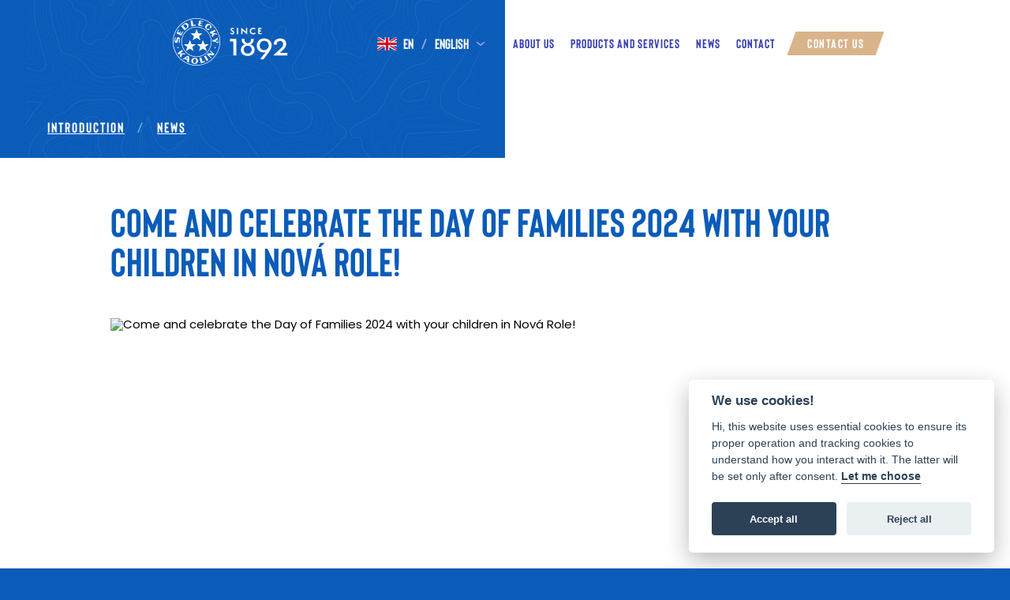

--- FILE ---
content_type: text/html; charset=utf-8
request_url: https://sedlecky-kaolin.cz/en/news/come-and-celebrate-the-day-of-families-2024-with-your-children-in-nova-role
body_size: 87746
content:
<!DOCTYPE html><html lang="en"><head><meta charSet="utf-8"/><meta name="viewport" content="width=device-width"/><meta property="og:image" content="https://sedlecky-kaolin.cz/img/og.png"/><meta property="og:type" content="website"/><meta property="og:url" content="https://sedlecky-kaolin.cz"/><meta name="ahrefs-site-verification" content="f08dfe11dadbf2363357dcfc76fbcf602d47bfe4c3ded0275d9deeddde7082e8"/><link rel="icon" href="/favicon.ico"/><link rel="apple-touch-icon" sizes="72x72" href="/apple-touch-icon.png"/><link rel="icon" type="image/png" sizes="32x32" href="/favicon-32x32.png"/><link rel="icon" type="image/png" sizes="16x16" href="/favicon-16x16.png"/><link rel="manifest" href="/site.webmanifest"/><link rel="mask-icon" href="/safari-pinned-tab.svg" color="#5bbad5"/><link rel="preconnect" href="https://fonts.googleapis.com"/><link rel="preconnect" href="https://fonts.gstatic.com" crossorigin=""/><link rel="preload" href="/fonts/Bison/Bison-Bold.woff" as="font" crossorigin="anonymous"/><link rel="preload" href="/fonts/Bison/Bison-Bold.woff2" as="font" crossorigin="anonymous"/><link rel="preload" href="/fonts/Bison/Bison-DemiBold.woff" as="font" crossorigin="anonymous"/><link rel="preload" href="/fonts/Bison/Bison-DemiBold.woff2" as="font" crossorigin="anonymous"/><title>Come and celebrate the Day of Families 2024 with your children in Nová Role!   - Sedlecký kaolin</title><meta name="description" content="On the occasion of the International Day of Families, which falls on 15 May, we would like to invite you to the eighth year of the successful event for families"/><link rel="alternate" hrefLang="cs" href="https://sedlecky-kaolin.cz/novinky/prijdte-oslavit-den-rodin-2024-spolu-s-detmi-do-nove-role"/><link rel="alternate" hrefLang="en" href="https://sedlecky-kaolin.cz/en/news/come-and-celebrate-the-day-of-families-2024-with-your-children-in-nova-role"/><link rel="alternate" hrefLang="de" href="https://sedlecky-kaolin.cz/de/neuigkeiten/kommen-sie-und-feiern-sie-den-tag-der-familien-2024-mit-ihren-kindern-in-nova-role"/><meta name="next-head-count" content="24"/><link rel="preconnect" href="https://fonts.gstatic.com" crossorigin /><link rel="preload" href="/_next/static/css/382e98a546fe90d9.css" as="style"/><link rel="stylesheet" href="/_next/static/css/382e98a546fe90d9.css" data-n-g=""/><link rel="preload" href="/_next/static/css/db5fc8be89264385.css" as="style"/><link rel="stylesheet" href="/_next/static/css/db5fc8be89264385.css" data-n-p=""/><link rel="preload" href="/_next/static/css/29b374b61dca2a38.css" as="style"/><link rel="stylesheet" href="/_next/static/css/29b374b61dca2a38.css" data-n-p=""/><noscript data-n-css=""></noscript><script defer="" nomodule="" src="/_next/static/chunks/polyfills-c67a75d1b6f99dc8.js"></script><script src="/_next/static/chunks/webpack-43afd31e4f9b0d51.js" defer=""></script><script src="/_next/static/chunks/framework-5f9637ca1e7aac10.js" defer=""></script><script src="/_next/static/chunks/main-5d5122e2012502bc.js" defer=""></script><script src="/_next/static/chunks/pages/_app-21825dc945467e9e.js" defer=""></script><script src="/_next/static/chunks/670-d3deddf903200d40.js" defer=""></script><script src="/_next/static/chunks/604-1c74cd0e77872294.js" defer=""></script><script src="/_next/static/chunks/985-70b4ddf063f28eda.js" defer=""></script><script src="/_next/static/chunks/773-495495ec7d17696a.js" defer=""></script><script src="/_next/static/chunks/pages/news/%5Bslug%5D-35cb811e05f5de3d.js" defer=""></script><script src="/_next/static/08sdI2yOlvkf-q5_Pd0cm/_buildManifest.js" defer=""></script><script src="/_next/static/08sdI2yOlvkf-q5_Pd0cm/_ssgManifest.js" defer=""></script><style data-href="https://fonts.googleapis.com/css2?family=Poppins:wght@400;700&display=swap">@font-face{font-family:'Poppins';font-style:normal;font-weight:400;font-display:swap;src:url(https://fonts.gstatic.com/l/font?kit=pxiEyp8kv8JHgFVrFJM&skey=87759fb096548f6d&v=v24) format('woff')}@font-face{font-family:'Poppins';font-style:normal;font-weight:700;font-display:swap;src:url(https://fonts.gstatic.com/l/font?kit=pxiByp8kv8JHgFVrLCz7V1g&skey=cea76fe63715a67a&v=v24) format('woff')}@font-face{font-family:'Poppins';font-style:normal;font-weight:400;font-display:swap;src:url(https://fonts.gstatic.com/s/poppins/v24/pxiEyp8kv8JHgFVrJJbecnFHGPezSQ.woff2) format('woff2');unicode-range:U+0900-097F,U+1CD0-1CF9,U+200C-200D,U+20A8,U+20B9,U+20F0,U+25CC,U+A830-A839,U+A8E0-A8FF,U+11B00-11B09}@font-face{font-family:'Poppins';font-style:normal;font-weight:400;font-display:swap;src:url(https://fonts.gstatic.com/s/poppins/v24/pxiEyp8kv8JHgFVrJJnecnFHGPezSQ.woff2) format('woff2');unicode-range:U+0100-02BA,U+02BD-02C5,U+02C7-02CC,U+02CE-02D7,U+02DD-02FF,U+0304,U+0308,U+0329,U+1D00-1DBF,U+1E00-1E9F,U+1EF2-1EFF,U+2020,U+20A0-20AB,U+20AD-20C0,U+2113,U+2C60-2C7F,U+A720-A7FF}@font-face{font-family:'Poppins';font-style:normal;font-weight:400;font-display:swap;src:url(https://fonts.gstatic.com/s/poppins/v24/pxiEyp8kv8JHgFVrJJfecnFHGPc.woff2) format('woff2');unicode-range:U+0000-00FF,U+0131,U+0152-0153,U+02BB-02BC,U+02C6,U+02DA,U+02DC,U+0304,U+0308,U+0329,U+2000-206F,U+20AC,U+2122,U+2191,U+2193,U+2212,U+2215,U+FEFF,U+FFFD}@font-face{font-family:'Poppins';font-style:normal;font-weight:700;font-display:swap;src:url(https://fonts.gstatic.com/s/poppins/v24/pxiByp8kv8JHgFVrLCz7Z11lFd2JQEl8qw.woff2) format('woff2');unicode-range:U+0900-097F,U+1CD0-1CF9,U+200C-200D,U+20A8,U+20B9,U+20F0,U+25CC,U+A830-A839,U+A8E0-A8FF,U+11B00-11B09}@font-face{font-family:'Poppins';font-style:normal;font-weight:700;font-display:swap;src:url(https://fonts.gstatic.com/s/poppins/v24/pxiByp8kv8JHgFVrLCz7Z1JlFd2JQEl8qw.woff2) format('woff2');unicode-range:U+0100-02BA,U+02BD-02C5,U+02C7-02CC,U+02CE-02D7,U+02DD-02FF,U+0304,U+0308,U+0329,U+1D00-1DBF,U+1E00-1E9F,U+1EF2-1EFF,U+2020,U+20A0-20AB,U+20AD-20C0,U+2113,U+2C60-2C7F,U+A720-A7FF}@font-face{font-family:'Poppins';font-style:normal;font-weight:700;font-display:swap;src:url(https://fonts.gstatic.com/s/poppins/v24/pxiByp8kv8JHgFVrLCz7Z1xlFd2JQEk.woff2) format('woff2');unicode-range:U+0000-00FF,U+0131,U+0152-0153,U+02BB-02BC,U+02C6,U+02DA,U+02DC,U+0304,U+0308,U+0329,U+2000-206F,U+20AC,U+2122,U+2191,U+2193,U+2212,U+2215,U+FEFF,U+FFFD}</style></head><body><div id="__next" data-reactroot=""><main class="main"><a class="BurgerMenu_logo__IVjny" href="/en"><svg width="147" height="60" viewBox="0 0 147 60" fill="none" xmlns="http://www.w3.org/2000/svg"><path d="M6.4564 28.8438C6.54532 28.2654 6.65708 27.3978 6.76763 26.9094C6.87939 26.397 7.19062 25.9758 7.56914 26.0862C7.94767 26.175 8.21444 26.487 8.19281 27.3318C8.16997 28.155 8.14714 27.7986 8.08105 28.5774C7.99213 29.3561 7.65806 30.4229 7.43696 31.2449C7.43696 31.2449 7.99333 31.3337 8.5497 31.3781C8.66145 30.9113 8.75038 30.3101 8.88376 29.6873C9.01715 29.0429 9.28392 27.5526 9.15053 26.4846C9.03878 25.5054 8.66146 24.1494 7.05964 24.1062C5.36769 24.0834 5.05766 25.4178 4.96874 25.707C4.90265 25.9962 4.67914 27.0858 4.56858 27.7086C4.45683 28.221 4.16843 29.1545 3.76708 28.9985C3.45584 28.8869 3.34409 28.575 3.29963 27.8418C3.27679 27.0858 3.74424 25.4178 3.98938 24.4386C3.98938 24.4386 3.61086 24.327 3.07732 24.195C2.67716 25.6398 2.43203 26.7078 2.27581 27.7758C2.07513 29.0873 2.29864 31.2221 4.30061 31.2677C6.01298 31.3133 6.34705 29.4221 6.43597 28.8438H6.4588H6.4564Z" fill="white"></path><path d="M13.133 17.39L12.2209 16.9004L10.7525 19.8139L9.21798 19.0136L10.2863 16.8788L9.50758 16.478L8.4393 18.6356L6.54788 17.6564L7.95022 14.8988L7.17154 14.498L4.74658 19.28L10.6419 22.2379L13.133 17.39Z" fill="white"></path><path d="M17.3963 13.3871C17.9527 12.9431 19.5317 11.8079 19.7768 10.7627C20.088 9.42833 20.1325 8.22716 18.932 6.98278C17.7977 5.78161 16.1514 5.9148 14.9497 6.67079C14.0821 7.20478 11.7004 9.05034 10.5889 10.1627L14.9269 15.4546C14.9269 15.4546 16.8399 13.8538 17.3747 13.4087L17.3975 13.3859L17.3963 13.3871ZM14.6385 7.96076C15.2393 7.58277 16.6633 7.82636 17.2185 8.49475C17.7304 9.11754 18.6424 10.4963 17.7532 11.7203C16.8399 12.9659 16.173 13.1651 16.173 13.1651L13.0355 9.31793C13.0355 9.31793 14.0581 8.33875 14.6385 7.96196V7.96076Z" fill="white"></path><path d="M18.2929 36.4275L16.7127 41.765L21.6299 38.7183L26.5027 41.765L24.7446 36.4275L29.1499 33.0472H23.722L21.6311 27.7097L19.5402 33.0472H14.0667L18.2929 36.4275Z" fill="white"></path><path d="M25.23 27.9989L30.146 24.9738L35.0188 27.9989L33.2608 22.6842L37.6661 19.3039H32.2381L30.1472 13.9436L28.0563 19.3039H22.5828L26.809 22.6842L25.2288 27.9989H25.23Z" fill="white"></path><path d="M29.12 9.40666L28.8965 8.16108L25.9151 8.69507L24.8468 2.646L22.3762 3.06839L23.6668 10.363L29.1176 9.40666H29.12Z" fill="white"></path><path d="M37.6433 9.47377L34.4625 8.80658L34.8182 7.11581L37.1771 7.6054L37.3549 6.76062L34.9961 6.27103L35.4407 4.20227L38.4665 4.84666L38.6672 3.97908L33.4387 2.8667L32.082 9.31657L37.4439 10.4733L37.6445 9.47257L37.6433 9.47377Z" fill="white"></path><path d="M30.5906 33.046L34.8168 36.4263L33.2366 41.7638L38.1539 38.7171L43.0266 41.7638L41.2686 36.4263L45.6739 33.046H40.246L38.1551 27.7085L36.0642 33.046H30.5906Z" fill="white"></path><path d="M42.4751 13.9221C43.7657 15.0117 45.0551 15.4785 46.747 14.6553C46.747 14.6553 45.8133 13.6989 45.144 13.0545C44.5431 13.5213 43.8979 13.9881 43.0086 13.2981C41.9632 12.5193 43.2754 10.6966 44.0541 9.91779C44.8099 9.1618 46.1233 8.04942 47.146 8.98421C47.9018 9.67419 47.5245 10.7638 46.7674 11.6314C46.7674 11.6314 47.8129 12.6321 48.3476 13.1433C48.6588 12.8541 49.1263 11.9421 49.0602 10.963C48.9941 9.80619 48.6372 9.2506 47.7252 8.29542C46.6352 7.16144 44.0769 6.24946 42.2299 8.20662C40.2051 10.387 40.8504 12.5433 42.4739 13.8993V13.9221H42.4751Z" fill="white"></path><path d="M43.5422 16.4348C36.0666 8.9625 23.8962 8.9625 16.4206 16.4348C8.94508 23.907 8.94508 36.0724 16.4206 43.5446C23.919 51.0397 36.0666 51.0829 43.565 43.5902C51.0634 36.0964 51.0406 23.9526 43.5194 16.4588L43.5422 16.436V16.4348ZM43.0976 43.0766C35.866 50.3041 24.1642 50.2597 16.9325 43.031C9.70092 35.8036 9.70092 24.1278 16.9325 16.9003C24.1185 9.71729 35.866 9.71729 43.0748 16.9003C50.3064 24.1278 50.3064 35.8696 43.1204 43.0526L43.0976 43.0754V43.0766Z" fill="white"></path><path d="M12.5502 51.7933L13.6185 52.5049L15.153 51.5041L18.3795 53.3497L18.2245 55.1952L20.4716 56.4408L20.9835 48.9914L18.6703 47.657L12.5298 51.7933H12.5526H12.5502ZM18.4684 51.9937L16.2874 50.7481L18.7352 49.1474L18.4684 51.9949V51.9937Z" fill="white"></path><path d="M50.3725 27.5765L50.4182 29.7341L53.6218 29.6885L57.2485 32.2469L57.2256 31.0013L54.1998 28.8893L57.1367 26.955L57.091 24.531L52.8191 27.5333L50.3713 27.5789L50.3725 27.5765Z" fill="white"></path><path d="M56.3772 28.3988L57.6005 30.8887L58.2903 30.5995L57.133 28.064L56.3772 28.3976V28.3988Z" fill="white"></path><path d="M53.6193 36.5381C53.1747 36.5381 52.7961 36.8933 52.7961 37.3613C52.7961 37.8293 53.1747 38.1845 53.6193 38.1845C54.0639 38.1845 54.4424 37.8293 54.4424 37.3613C54.4424 36.8933 54.0867 36.5381 53.6193 36.5381Z" fill="white"></path><path d="M29.9912 0C13.4599 0 0 13.4109 0 30.0222C0 46.6335 13.4599 60 29.9912 60C46.5225 60 60.0268 46.5459 60.0268 30.0222C60.0268 13.4985 46.5441 0 29.9912 0ZM29.9912 59.2668C13.8612 59.2668 0.734215 46.1451 0.734215 30.0222C0.734215 13.8993 13.8612 0.733185 29.9912 0.733185C46.1211 0.733185 59.2925 13.8093 59.2925 30.0222C59.2925 46.2351 46.1656 59.2668 29.9912 59.2668Z" fill="white"></path><path d="M48.0318 19.8813L48.8334 19.4589L50.4568 19.7709L49.1001 21.8612L50.2129 24.152L52.6835 20.2605L56.4435 21.0392L55.6877 19.6377L50.5037 18.5697L54.0858 16.6785L53.0404 14.6326L46.9443 17.8581L48.0342 19.8813V19.8789L48.0318 19.8813Z" fill="white"></path><path d="M28.0587 50.2154C25.6566 50.0379 23.5873 51.6602 23.4311 53.8178C23.2761 55.9753 25.1002 57.8653 27.5023 58.0213C29.9044 58.1989 31.9749 56.5753 32.1299 54.419C32.2849 52.2614 30.4608 50.3714 28.0587 50.2154ZM29.616 54.5294C29.5043 55.9969 28.5706 57.1309 27.5251 57.0421C26.4797 56.9761 25.701 55.7305 25.8128 54.263V53.8394C25.9462 52.3718 26.9916 51.2606 27.9265 51.3266C28.9948 51.3926 29.7506 52.661 29.6389 54.1286V54.5522L29.616 54.5294Z" fill="white"></path><path d="M14.9978 44.5669L9.70327 44.4121L12.9069 41.9221L11.5046 40.0994L6.07544 44.3245L7.49941 46.1256L8.212 45.5917L9.88111 45.6145L8.90175 47.904L10.4591 49.884L12.1282 45.7033L15.9772 45.8149L14.9978 44.5693V44.5669Z" fill="white"></path><path d="M7.27956 37.3613C7.27956 36.9173 6.90104 36.5381 6.45522 36.5381C6.0094 36.5381 5.63208 36.8933 5.63208 37.3613C5.63208 37.8293 5.98777 38.1845 6.45522 38.1845C6.92267 38.1845 7.27956 37.8293 7.27956 37.3613Z" fill="white"></path><path d="M41.5522 47.1531L39.5491 48.3543L43.0363 54.1729L45.0395 52.9718L41.551 47.1531H41.5522Z" fill="white"></path><path d="M46.9008 41.8755L50.1045 44.7435L44.5876 44.4315L43.1853 46.0106L48.4798 50.7697L49.1924 49.991L45.6992 46.8554L51.5056 47.1674L52.8407 45.6998L47.6567 41.0295L46.9008 41.8743V41.8755Z" fill="white"></path><path d="M37.6228 55.1076L35.9321 49.481L33.6189 50.2369L35.6653 57.042L40.8938 55.3968L40.5381 54.2185L37.624 55.1076H37.6228Z" fill="white"></path><path d="M72.6123 26.2212V29.4263H76.7448V47.2239H80.5087V26.2197H72.6123V26.2212Z" fill="white"></path><path d="M98.5528 33.1865C100.951 32.1537 102.501 30.0911 102.501 27.4379C102.501 27.02 102.464 26.6135 102.39 26.2212H98.8657C99.0214 26.6563 99.1057 27.1284 99.1057 27.6219C99.1057 29.9071 97.2601 31.713 94.936 31.713C92.612 31.713 90.7664 29.9071 90.7664 27.6219C90.7664 27.1284 90.8507 26.6563 91.0064 26.2212H87.4896C87.411 26.6249 87.371 27.0414 87.371 27.4736C87.371 30.1268 88.9209 32.1908 91.3192 33.185C88.2938 34.3276 86.1897 36.8695 86.1897 40.1132C86.1897 44.5708 89.438 47.7774 94.936 47.7774C100.434 47.7774 103.682 44.5352 103.682 40.0761C103.682 36.8324 101.578 34.2905 98.5528 33.185V33.1865ZM94.936 44.8675C91.8735 44.8675 89.8436 42.7307 89.8436 39.8921C89.8436 37.0535 91.9834 34.8811 94.936 34.8811C97.8886 34.8811 100.028 37.092 100.028 39.8921C100.028 42.6922 97.9986 44.8675 94.936 44.8675Z" fill="white"></path><path d="M119.345 26.2212C118.287 25.8603 117.114 25.6677 115.86 25.6677C114.606 25.6677 113.406 25.8631 112.36 26.2212C108.583 27.5078 106.414 30.8813 106.414 34.66C106.414 40.1503 110.103 43.394 114.939 43.394C115.934 43.394 116.894 43.2827 117.817 42.9889C117.411 43.4311 117.005 43.9104 116.71 44.2784L110.916 51.5004V51.8684L114.791 52.3106L121.102 44.0559C124.275 39.8921 125.198 37.4229 125.198 34.5116C125.198 30.5105 122.899 27.4265 119.348 26.2212H119.345ZM115.823 40.4812C112.464 40.4812 110.103 38.0492 110.103 34.5858C110.103 31.1224 112.464 28.726 115.823 28.726C119.181 28.726 121.542 31.1581 121.542 34.5858C121.542 38.0135 119.181 40.4812 115.823 40.4812Z" fill="white"></path><path d="M135.565 43.9089L137.115 42.6194C141.949 38.5669 143.72 36.2076 143.72 32.449C143.72 29.4307 142.142 27.2011 139.432 26.2212C138.436 25.8603 137.288 25.6677 136.008 25.6677C134.832 25.6677 133.707 25.8546 132.687 26.2212C129.768 27.2668 127.724 29.7659 127.889 33.4803H131.651C131.431 30.4948 133.35 28.9114 135.859 28.9114C138.369 28.9114 139.882 30.3478 139.882 32.5588C139.882 35.3232 138.553 36.9808 134.309 40.7394L127.667 46.7461V47.224H145.231V43.9075H135.564L135.565 43.9089Z" fill="white"></path><path d="M72.7837 19.3345L73.7322 18.296C74.3036 18.9579 74.8635 19.2204 75.4349 19.2204C76.0405 19.2204 76.3605 18.9009 76.3605 18.3873C76.3605 16.8011 73.0922 16.824 73.0922 14.2336C73.0922 13.0582 74.0179 12.1909 75.4463 12.1909C76.3491 12.1909 77.069 12.4762 77.7318 13.1723L76.7719 14.1993C76.3605 13.7086 75.9148 13.4918 75.4463 13.4918C74.9435 13.4918 74.6007 13.7657 74.6007 14.1993C74.6007 15.6372 77.8918 15.7056 77.8918 18.296C77.8918 19.6426 76.9319 20.5213 75.5034 20.5213C74.4407 20.5213 73.5379 20.1675 72.7837 19.3345Z" fill="white"></path><path d="M81.2158 12.3621H82.8499V20.3501H81.2158V12.3621Z" fill="white"></path><path d="M86.7466 12.1909H86.8608L91.9347 16.5957C92.1632 16.8011 92.4261 17.0408 92.6432 17.2348C92.6432 16.9039 92.6317 16.5501 92.6317 16.3219V12.3621H94.1402V20.5669H94.0259L89.3521 16.5159C89.0207 16.2192 88.575 15.7969 88.2322 15.4546C88.2436 15.9909 88.255 16.5957 88.255 16.9267V20.3501H86.7466V12.1909Z" fill="white"></path><path d="M97.5115 16.3903C97.5115 14.1765 99.0428 12.1909 101.865 12.1909C103.111 12.1909 104.002 12.5333 104.837 13.3777L103.785 14.4732C103.225 13.914 102.597 13.663 101.854 13.663C100.151 13.663 99.1799 14.884 99.1799 16.3789C99.1799 17.8738 100.14 19.0378 101.808 19.0378C102.711 19.0378 103.431 18.7411 103.991 18.1249L105.008 19.2432C104.174 20.1105 103.122 20.5213 101.728 20.5213C99.0313 20.5213 97.5115 18.5813 97.5115 16.3903Z" fill="white"></path><path d="M108.345 12.3621H112.504V13.7771H109.91V15.4774H111.83V16.881H109.91V18.9351H112.71V20.3501H108.345V12.3621Z" fill="white"></path></svg></a><div class="BurgerMenu_burgerWrapper__ePAfF "><div class="BurgerMenu_burger__MnbG4 "><span></span><span></span><span></span></div><p class="BurgerMenu_title__j4jCQ ">MENU</p></div><div class="Nav_slide__uvznu "></div><nav class="Nav_nav__Pkoww   "><div class="Nav_container___Tc6q"><a class="Nav_logo__9fndw " aria-label="Kaolin — Home" href="/en"><svg width="147" height="60" viewBox="0 0 147 60" fill="none" xmlns="http://www.w3.org/2000/svg"><path d="M6.4564 28.8438C6.54532 28.2654 6.65708 27.3978 6.76763 26.9094C6.87939 26.397 7.19062 25.9758 7.56914 26.0862C7.94767 26.175 8.21444 26.487 8.19281 27.3318C8.16997 28.155 8.14714 27.7986 8.08105 28.5774C7.99213 29.3561 7.65806 30.4229 7.43696 31.2449C7.43696 31.2449 7.99333 31.3337 8.5497 31.3781C8.66145 30.9113 8.75038 30.3101 8.88376 29.6873C9.01715 29.0429 9.28392 27.5526 9.15053 26.4846C9.03878 25.5054 8.66146 24.1494 7.05964 24.1062C5.36769 24.0834 5.05766 25.4178 4.96874 25.707C4.90265 25.9962 4.67914 27.0858 4.56858 27.7086C4.45683 28.221 4.16843 29.1545 3.76708 28.9985C3.45584 28.8869 3.34409 28.575 3.29963 27.8418C3.27679 27.0858 3.74424 25.4178 3.98938 24.4386C3.98938 24.4386 3.61086 24.327 3.07732 24.195C2.67716 25.6398 2.43203 26.7078 2.27581 27.7758C2.07513 29.0873 2.29864 31.2221 4.30061 31.2677C6.01298 31.3133 6.34705 29.4221 6.43597 28.8438H6.4588H6.4564Z" fill="white"></path><path d="M13.133 17.39L12.2209 16.9004L10.7525 19.8139L9.21798 19.0136L10.2863 16.8788L9.50758 16.478L8.4393 18.6356L6.54788 17.6564L7.95022 14.8988L7.17154 14.498L4.74658 19.28L10.6419 22.2379L13.133 17.39Z" fill="white"></path><path d="M17.3963 13.3871C17.9527 12.9431 19.5317 11.8079 19.7768 10.7627C20.088 9.42833 20.1325 8.22716 18.932 6.98278C17.7977 5.78161 16.1514 5.9148 14.9497 6.67079C14.0821 7.20478 11.7004 9.05034 10.5889 10.1627L14.9269 15.4546C14.9269 15.4546 16.8399 13.8538 17.3747 13.4087L17.3975 13.3859L17.3963 13.3871ZM14.6385 7.96076C15.2393 7.58277 16.6633 7.82636 17.2185 8.49475C17.7304 9.11754 18.6424 10.4963 17.7532 11.7203C16.8399 12.9659 16.173 13.1651 16.173 13.1651L13.0355 9.31793C13.0355 9.31793 14.0581 8.33875 14.6385 7.96196V7.96076Z" fill="white"></path><path d="M18.2929 36.4275L16.7127 41.765L21.6299 38.7183L26.5027 41.765L24.7446 36.4275L29.1499 33.0472H23.722L21.6311 27.7097L19.5402 33.0472H14.0667L18.2929 36.4275Z" fill="white"></path><path d="M25.23 27.9989L30.146 24.9738L35.0188 27.9989L33.2608 22.6842L37.6661 19.3039H32.2381L30.1472 13.9436L28.0563 19.3039H22.5828L26.809 22.6842L25.2288 27.9989H25.23Z" fill="white"></path><path d="M29.12 9.40666L28.8965 8.16108L25.9151 8.69507L24.8468 2.646L22.3762 3.06839L23.6668 10.363L29.1176 9.40666H29.12Z" fill="white"></path><path d="M37.6433 9.47377L34.4625 8.80658L34.8182 7.11581L37.1771 7.6054L37.3549 6.76062L34.9961 6.27103L35.4407 4.20227L38.4665 4.84666L38.6672 3.97908L33.4387 2.8667L32.082 9.31657L37.4439 10.4733L37.6445 9.47257L37.6433 9.47377Z" fill="white"></path><path d="M30.5906 33.046L34.8168 36.4263L33.2366 41.7638L38.1539 38.7171L43.0266 41.7638L41.2686 36.4263L45.6739 33.046H40.246L38.1551 27.7085L36.0642 33.046H30.5906Z" fill="white"></path><path d="M42.4751 13.9221C43.7657 15.0117 45.0551 15.4785 46.747 14.6553C46.747 14.6553 45.8133 13.6989 45.144 13.0545C44.5431 13.5213 43.8979 13.9881 43.0086 13.2981C41.9632 12.5193 43.2754 10.6966 44.0541 9.91779C44.8099 9.1618 46.1233 8.04942 47.146 8.98421C47.9018 9.67419 47.5245 10.7638 46.7674 11.6314C46.7674 11.6314 47.8129 12.6321 48.3476 13.1433C48.6588 12.8541 49.1263 11.9421 49.0602 10.963C48.9941 9.80619 48.6372 9.2506 47.7252 8.29542C46.6352 7.16144 44.0769 6.24946 42.2299 8.20662C40.2051 10.387 40.8504 12.5433 42.4739 13.8993V13.9221H42.4751Z" fill="white"></path><path d="M43.5422 16.4348C36.0666 8.9625 23.8962 8.9625 16.4206 16.4348C8.94508 23.907 8.94508 36.0724 16.4206 43.5446C23.919 51.0397 36.0666 51.0829 43.565 43.5902C51.0634 36.0964 51.0406 23.9526 43.5194 16.4588L43.5422 16.436V16.4348ZM43.0976 43.0766C35.866 50.3041 24.1642 50.2597 16.9325 43.031C9.70092 35.8036 9.70092 24.1278 16.9325 16.9003C24.1185 9.71729 35.866 9.71729 43.0748 16.9003C50.3064 24.1278 50.3064 35.8696 43.1204 43.0526L43.0976 43.0754V43.0766Z" fill="white"></path><path d="M12.5502 51.7933L13.6185 52.5049L15.153 51.5041L18.3795 53.3497L18.2245 55.1952L20.4716 56.4408L20.9835 48.9914L18.6703 47.657L12.5298 51.7933H12.5526H12.5502ZM18.4684 51.9937L16.2874 50.7481L18.7352 49.1474L18.4684 51.9949V51.9937Z" fill="white"></path><path d="M50.3725 27.5765L50.4182 29.7341L53.6218 29.6885L57.2485 32.2469L57.2256 31.0013L54.1998 28.8893L57.1367 26.955L57.091 24.531L52.8191 27.5333L50.3713 27.5789L50.3725 27.5765Z" fill="white"></path><path d="M56.3772 28.3988L57.6005 30.8887L58.2903 30.5995L57.133 28.064L56.3772 28.3976V28.3988Z" fill="white"></path><path d="M53.6193 36.5381C53.1747 36.5381 52.7961 36.8933 52.7961 37.3613C52.7961 37.8293 53.1747 38.1845 53.6193 38.1845C54.0639 38.1845 54.4424 37.8293 54.4424 37.3613C54.4424 36.8933 54.0867 36.5381 53.6193 36.5381Z" fill="white"></path><path d="M29.9912 0C13.4599 0 0 13.4109 0 30.0222C0 46.6335 13.4599 60 29.9912 60C46.5225 60 60.0268 46.5459 60.0268 30.0222C60.0268 13.4985 46.5441 0 29.9912 0ZM29.9912 59.2668C13.8612 59.2668 0.734215 46.1451 0.734215 30.0222C0.734215 13.8993 13.8612 0.733185 29.9912 0.733185C46.1211 0.733185 59.2925 13.8093 59.2925 30.0222C59.2925 46.2351 46.1656 59.2668 29.9912 59.2668Z" fill="white"></path><path d="M48.0318 19.8813L48.8334 19.4589L50.4568 19.7709L49.1001 21.8612L50.2129 24.152L52.6835 20.2605L56.4435 21.0392L55.6877 19.6377L50.5037 18.5697L54.0858 16.6785L53.0404 14.6326L46.9443 17.8581L48.0342 19.8813V19.8789L48.0318 19.8813Z" fill="white"></path><path d="M28.0587 50.2154C25.6566 50.0379 23.5873 51.6602 23.4311 53.8178C23.2761 55.9753 25.1002 57.8653 27.5023 58.0213C29.9044 58.1989 31.9749 56.5753 32.1299 54.419C32.2849 52.2614 30.4608 50.3714 28.0587 50.2154ZM29.616 54.5294C29.5043 55.9969 28.5706 57.1309 27.5251 57.0421C26.4797 56.9761 25.701 55.7305 25.8128 54.263V53.8394C25.9462 52.3718 26.9916 51.2606 27.9265 51.3266C28.9948 51.3926 29.7506 52.661 29.6389 54.1286V54.5522L29.616 54.5294Z" fill="white"></path><path d="M14.9978 44.5669L9.70327 44.4121L12.9069 41.9221L11.5046 40.0994L6.07544 44.3245L7.49941 46.1256L8.212 45.5917L9.88111 45.6145L8.90175 47.904L10.4591 49.884L12.1282 45.7033L15.9772 45.8149L14.9978 44.5693V44.5669Z" fill="white"></path><path d="M7.27956 37.3613C7.27956 36.9173 6.90104 36.5381 6.45522 36.5381C6.0094 36.5381 5.63208 36.8933 5.63208 37.3613C5.63208 37.8293 5.98777 38.1845 6.45522 38.1845C6.92267 38.1845 7.27956 37.8293 7.27956 37.3613Z" fill="white"></path><path d="M41.5522 47.1531L39.5491 48.3543L43.0363 54.1729L45.0395 52.9718L41.551 47.1531H41.5522Z" fill="white"></path><path d="M46.9008 41.8755L50.1045 44.7435L44.5876 44.4315L43.1853 46.0106L48.4798 50.7697L49.1924 49.991L45.6992 46.8554L51.5056 47.1674L52.8407 45.6998L47.6567 41.0295L46.9008 41.8743V41.8755Z" fill="white"></path><path d="M37.6228 55.1076L35.9321 49.481L33.6189 50.2369L35.6653 57.042L40.8938 55.3968L40.5381 54.2185L37.624 55.1076H37.6228Z" fill="white"></path><path d="M72.6123 26.2212V29.4263H76.7448V47.2239H80.5087V26.2197H72.6123V26.2212Z" fill="white"></path><path d="M98.5528 33.1865C100.951 32.1537 102.501 30.0911 102.501 27.4379C102.501 27.02 102.464 26.6135 102.39 26.2212H98.8657C99.0214 26.6563 99.1057 27.1284 99.1057 27.6219C99.1057 29.9071 97.2601 31.713 94.936 31.713C92.612 31.713 90.7664 29.9071 90.7664 27.6219C90.7664 27.1284 90.8507 26.6563 91.0064 26.2212H87.4896C87.411 26.6249 87.371 27.0414 87.371 27.4736C87.371 30.1268 88.9209 32.1908 91.3192 33.185C88.2938 34.3276 86.1897 36.8695 86.1897 40.1132C86.1897 44.5708 89.438 47.7774 94.936 47.7774C100.434 47.7774 103.682 44.5352 103.682 40.0761C103.682 36.8324 101.578 34.2905 98.5528 33.185V33.1865ZM94.936 44.8675C91.8735 44.8675 89.8436 42.7307 89.8436 39.8921C89.8436 37.0535 91.9834 34.8811 94.936 34.8811C97.8886 34.8811 100.028 37.092 100.028 39.8921C100.028 42.6922 97.9986 44.8675 94.936 44.8675Z" fill="white"></path><path d="M119.345 26.2212C118.287 25.8603 117.114 25.6677 115.86 25.6677C114.606 25.6677 113.406 25.8631 112.36 26.2212C108.583 27.5078 106.414 30.8813 106.414 34.66C106.414 40.1503 110.103 43.394 114.939 43.394C115.934 43.394 116.894 43.2827 117.817 42.9889C117.411 43.4311 117.005 43.9104 116.71 44.2784L110.916 51.5004V51.8684L114.791 52.3106L121.102 44.0559C124.275 39.8921 125.198 37.4229 125.198 34.5116C125.198 30.5105 122.899 27.4265 119.348 26.2212H119.345ZM115.823 40.4812C112.464 40.4812 110.103 38.0492 110.103 34.5858C110.103 31.1224 112.464 28.726 115.823 28.726C119.181 28.726 121.542 31.1581 121.542 34.5858C121.542 38.0135 119.181 40.4812 115.823 40.4812Z" fill="white"></path><path d="M135.565 43.9089L137.115 42.6194C141.949 38.5669 143.72 36.2076 143.72 32.449C143.72 29.4307 142.142 27.2011 139.432 26.2212C138.436 25.8603 137.288 25.6677 136.008 25.6677C134.832 25.6677 133.707 25.8546 132.687 26.2212C129.768 27.2668 127.724 29.7659 127.889 33.4803H131.651C131.431 30.4948 133.35 28.9114 135.859 28.9114C138.369 28.9114 139.882 30.3478 139.882 32.5588C139.882 35.3232 138.553 36.9808 134.309 40.7394L127.667 46.7461V47.224H145.231V43.9075H135.564L135.565 43.9089Z" fill="white"></path><path d="M72.7837 19.3345L73.7322 18.296C74.3036 18.9579 74.8635 19.2204 75.4349 19.2204C76.0405 19.2204 76.3605 18.9009 76.3605 18.3873C76.3605 16.8011 73.0922 16.824 73.0922 14.2336C73.0922 13.0582 74.0179 12.1909 75.4463 12.1909C76.3491 12.1909 77.069 12.4762 77.7318 13.1723L76.7719 14.1993C76.3605 13.7086 75.9148 13.4918 75.4463 13.4918C74.9435 13.4918 74.6007 13.7657 74.6007 14.1993C74.6007 15.6372 77.8918 15.7056 77.8918 18.296C77.8918 19.6426 76.9319 20.5213 75.5034 20.5213C74.4407 20.5213 73.5379 20.1675 72.7837 19.3345Z" fill="white"></path><path d="M81.2158 12.3621H82.8499V20.3501H81.2158V12.3621Z" fill="white"></path><path d="M86.7466 12.1909H86.8608L91.9347 16.5957C92.1632 16.8011 92.4261 17.0408 92.6432 17.2348C92.6432 16.9039 92.6317 16.5501 92.6317 16.3219V12.3621H94.1402V20.5669H94.0259L89.3521 16.5159C89.0207 16.2192 88.575 15.7969 88.2322 15.4546C88.2436 15.9909 88.255 16.5957 88.255 16.9267V20.3501H86.7466V12.1909Z" fill="white"></path><path d="M97.5115 16.3903C97.5115 14.1765 99.0428 12.1909 101.865 12.1909C103.111 12.1909 104.002 12.5333 104.837 13.3777L103.785 14.4732C103.225 13.914 102.597 13.663 101.854 13.663C100.151 13.663 99.1799 14.884 99.1799 16.3789C99.1799 17.8738 100.14 19.0378 101.808 19.0378C102.711 19.0378 103.431 18.7411 103.991 18.1249L105.008 19.2432C104.174 20.1105 103.122 20.5213 101.728 20.5213C99.0313 20.5213 97.5115 18.5813 97.5115 16.3903Z" fill="white"></path><path d="M108.345 12.3621H112.504V13.7771H109.91V15.4774H111.83V16.881H109.91V18.9351H112.71V20.3501H108.345V12.3621Z" fill="white"></path></svg></a><div class="Nav_languageSwitcher__RTQgh "><div class="LanguageSwitcher_languageSwitcher__rabzl  LanguageSwitcher_langBlue__E3GGQ"><div class="LanguageSwitcher_dropdown__ujwxB "></div><div class="LanguageSwitcher_current__0sWc9"><div class="LanguageSwitcher_flag__4gups"><img src="/img/lang/en.png" alt=""/></div><div class="LanguageSwitcher_currentLabel__X_SLM">en<span class="LanguageSwitcher_slash__WvY3y">/</span>English</div><div class="LanguageSwitcher_arrow__Gvq7u"><svg xmlns="http://www.w3.org/2000/svg" viewBox="0 0 10 5"><path fill-rule="evenodd" d="M9.765 1.117L5.509 4.766c-.293.26-.768.26-1.061 0L.192 1.117c-.293-.26-.293-.68 0-.94.293-.259.769-.259 1.062 0l3.724 3.181L8.702.177c.294-.259.769-.259 1.063 0 .292.26.292.68 0 .94z"></path></svg></div></div></div></div><div class="Nav_links__tYD05  Nav_max__gc10G"></div><div class="Nav_links__tYD05 Nav_min__GvWnZ  "><a class=" Nav_navLink__S18V1 " href="/en/about-company">About Us</a><a class=" Nav_navLink__S18V1 " href="/en/products-and-services">Products and Services</a><a class=" Nav_navLink__S18V1 " href="/en/news">News</a><a class=" Nav_navLink__S18V1 " href="/en/contacts">Contact</a><div class="Nav_contactButtonWrapper__GpH77"><a class="button button--primary" href="/en/contacts#inquiry-form"><span class="label">Contact us</span></a></div></div></div><div class="Nav_subNav__JDp3M "><div class="Nav_subNavInner__R1iAG"><div class="Nav_subNavSkew__w2v_a Nav_subNavSkew1__Y0wc5"></div><div class="Nav_subNavSkew__w2v_a Nav_subNavSkew2__QxvM6"></div><div class="Nav_subNavItem__w2oBH " style="left:20px"><a href="/en/about-company"><svg xmlns="http://www.w3.org/2000/svg" viewBox="0 0 16 16"><path fill-rule="evenodd" d="M0 16v-1c0-.552 0-1 1-1V2l5 5V2l5 5V2h4v12c1 0 1 .448 1 1v1H0zm5-6H3v2h2v-2zm4 0H7v2h2v-2zm2-10h4v1h-4V0z"></path></svg>About Us</a><a href="/en/about-company#history"><svg xmlns="http://www.w3.org/2000/svg" viewBox="0 0 16 16"><path fill-rule="evenodd" d="M15.5 14l-7.501 2L.5 14a.499.499 0 01-.5-.5V12l8 2 8-2v1.5c0 .278-.224.5-.5.5zM0 11V.5A.5.5 0 01.5 0L2 .4V7l2-2 2 2V1.467L8 2l7.5-2a.5.5 0 01.5.5V11l-8 2-8-2z"></path></svg>History</a><a href="/en/about-company#environment"><svg xmlns="http://www.w3.org/2000/svg" viewBox="0 0 28.158 28.158"><path d="M28.157 14.079c0-1.301-.534-2.354-4.099-2.355-.434 0-.894.016-1.365.046.424-.211.83-.427 1.208-.644 3.085-1.781 3.021-2.96 2.37-4.086-.651-1.126-1.639-1.772-4.727.009a20.82 20.82 0 00-1.162.725c.262-.395.506-.787.725-1.164 1.781-3.084 1.137-4.073.01-4.723-1.126-.649-2.307-.715-4.088 2.37-.217.375-.432.779-.641 1.201.029-.471.045-.93.045-1.361C16.433.534 15.379 0 14.08 0c-1.301 0-2.354.533-2.354 4.097 0 .436.016.896.046 1.368-.21-.424-.426-.83-.644-1.208-1.782-3.085-2.962-3.021-4.088-2.37-1.127.649-1.772 1.64.009 4.726.217.375.461.766.722 1.159a21.703 21.703 0 00-1.159-.723C3.525 5.267 2.537 5.913 1.887 7.04c-.651 1.126-.715 2.306 2.371 4.088.375.216.781.433 1.204.642-.471-.03-.93-.046-1.363-.046-3.563 0-4.097 1.054-4.097 2.355s.535 2.354 4.098 2.354c.434 0 .892-.017 1.363-.047-.423.211-.829.426-1.204.644-3.086 1.782-3.021 2.962-2.371 4.088.651 1.127 1.641 1.772 4.728-.009.374-.217.761-.459 1.152-.719-.26.393-.503.778-.719 1.153-1.781 3.087-1.136 4.076-.009 4.728 1.127.649 2.308.714 4.091-2.373.217-.377.433-.783.643-1.207-.03.474-.046.935-.046 1.369 0 3.563 1.054 4.098 2.354 4.098 1.301 0 2.354-.533 2.354-4.098 0-.435-.016-.896-.045-1.367.209.425.426.832.644 1.208 1.78 3.085 2.96 3.021 4.086 2.37 1.126-.649 1.772-1.641-.009-4.727a21.425 21.425 0 00-.725-1.162 20.6 20.6 0 001.162.725c3.084 1.783 4.075 1.138 4.725.011.65-1.126.715-2.306-2.371-4.088a20.462 20.462 0 00-1.208-.644c.473.028.934.045 1.37.045 3.558.003 4.093-1.051 4.092-2.352zM14.078 17.65a3.572 3.572 0 010-7.142 3.57 3.57 0 010 7.142z"></path></svg>Environment</a><a href="/en/landscape-reclamation"><svg xmlns="http://www.w3.org/2000/svg" viewBox="0 0 17 16"><path fill-rule="evenodd" d="M12.985 11a4.004 4.004 0 01-4.008-4c0-2.209 2.004-7 4.008-7s4.008 4.791 4.008 7c0 2.209-1.795 4-4.008 4zM3.02 6l.779-2h4.338l.335.864A4.92 4.92 0 008.075 6H3.02zm1.949-5c.223-.543.689-1 1.002-1 .313 0 .751.391 1.002 1l.777 2H4.188l.781-2zm3.429 8H1.85l.78-2h5.345c0 .713.155 1.387.423 2zm2.53 2.551c-.08.269-.35.449-.699.449H1.713c-.554 0-.877-.484-.642-1l.389-1h7.538a5.04 5.04 0 001.93 1.551zM6.973 16H4.969v-3h2.004v3zm7.014-4.078V16h-2.004v-4.078c.328.047.661.078 1.002.078.34 0 .673-.031 1.002-.078z"></path></svg>Landscape Reclamation</a><a href="/en/we-cooperate"><svg xmlns="http://www.w3.org/2000/svg" width="18" height="16" viewBox="0 0 18 16" fill="none"><path d="M9.08333 15.5C8.84722 15.5 8.6493 15.4201 8.48958 15.2604C8.32986 15.1007 8.25 14.9028 8.25 14.6667C8.25 14.5694 8.27083 14.4688 8.3125 14.3646C8.35417 14.2604 8.41667 14.1667 8.5 14.0833L12.3542 10.2292L11.75 9.625L7.91667 13.4792C7.83333 13.5625 7.74305 13.625 7.64583 13.6667C7.54861 13.7083 7.44444 13.7292 7.33333 13.7292C7.09722 13.7292 6.8993 13.6493 6.73958 13.4896C6.57986 13.3299 6.5 13.1319 6.5 12.8958C6.5 12.7569 6.52083 12.6424 6.5625 12.5521C6.60417 12.4618 6.65972 12.3819 6.72917 12.3125L10.5833 8.45833L10 7.875L6.14583 11.7083C6.0625 11.7917 5.97222 11.8542 5.875 11.8958C5.77778 11.9375 5.66667 11.9583 5.54167 11.9583C5.31944 11.9583 5.125 11.875 4.95833 11.7083C4.79167 11.5417 4.70833 11.3472 4.70833 11.125C4.70833 11.0139 4.72917 10.9097 4.77083 10.8125C4.8125 10.7153 4.875 10.625 4.95833 10.5417L8.8125 6.6875L8.20833 6.10417L4.375 9.95833C4.30556 10.0278 4.22222 10.0833 4.125 10.125C4.02778 10.1667 3.90972 10.1875 3.77083 10.1875C3.53472 10.1875 3.3368 10.1076 3.17708 9.94792C3.01736 9.78819 2.9375 9.59028 2.9375 9.35417C2.9375 9.24306 2.95833 9.13889 3 9.04167C3.04167 8.94444 3.10417 8.85417 3.1875 8.77083L7.83333 4.125L10.9583 7.27083C11.1111 7.42361 11.2917 7.54514 11.5 7.63542C11.7083 7.72569 11.9167 7.77083 12.125 7.77083C12.5694 7.77083 12.9583 7.61458 13.2917 7.30208C13.625 6.98958 13.7917 6.59028 13.7917 6.10417C13.7917 5.90972 13.7569 5.70833 13.6875 5.5C13.6181 5.29167 13.4931 5.09722 13.3125 4.91667L9.58333 1.1875C9.81944 0.965278 10.0833 0.795139 10.375 0.677083C10.6667 0.559028 10.9583 0.5 11.25 0.5C11.6111 0.5 11.9444 0.559028 12.25 0.677083C12.5556 0.795139 12.8333 0.979167 13.0833 1.22917L16.6042 4.77083C16.8542 5.02083 17.0382 5.29861 17.1562 5.60417C17.2743 5.90972 17.3333 6.26389 17.3333 6.66667C17.3333 6.94444 17.2708 7.22569 17.1458 7.51042C17.0208 7.79514 16.8403 8.05556 16.6042 8.29167L9.66667 15.25C9.55555 15.3611 9.45833 15.4306 9.375 15.4583C9.29167 15.4861 9.19444 15.5 9.08333 15.5ZM1.9375 8.83333L1.39583 8.29167C1.15972 8.06944 0.979166 7.80556 0.854166 7.5C0.729166 7.19444 0.666666 6.875 0.666666 6.54167C0.666666 6.18056 0.73611 5.84722 0.874999 5.54167C1.01389 5.23611 1.1875 4.97917 1.39583 4.77083L4.91667 1.22917C5.13889 1.00694 5.40278 0.829861 5.70833 0.697917C6.01389 0.565972 6.3125 0.5 6.60417 0.5C6.97917 0.5 7.3125 0.552083 7.60417 0.65625C7.89583 0.760417 8.18055 0.951389 8.45833 1.22917L12.7292 5.5C12.8125 5.58333 12.875 5.67361 12.9167 5.77083C12.9583 5.86806 12.9792 5.97222 12.9792 6.08333C12.9792 6.30556 12.8958 6.5 12.7292 6.66667C12.5625 6.83333 12.3681 6.91667 12.1458 6.91667C12.0208 6.91667 11.9167 6.89931 11.8333 6.86458C11.75 6.82986 11.6597 6.76389 11.5625 6.66667L7.8125 2.95833L1.9375 8.83333Z" fill="#3339AB"></path></svg>Cooperation</a><a href="/en/career"><svg xmlns="http://www.w3.org/2000/svg" width="30" height="34" viewBox="0 0 30 34" fill="none"><path d="M15 6.99999C14.0833 6.99999 13.2986 6.67361 12.6458 6.02083C11.9931 5.36805 11.6667 4.58333 11.6667 3.66666C11.6667 2.74999 11.9931 1.96527 12.6458 1.31249C13.2986 0.659717 14.0833 0.333328 15 0.333328C15.9167 0.333328 16.7014 0.659717 17.3542 1.31249C18.0069 1.96527 18.3333 2.74999 18.3333 3.66666C18.3333 4.58333 18.0069 5.36805 17.3542 6.02083C16.7014 6.67361 15.9167 6.99999 15 6.99999ZM10 33.6667V12C8.33333 11.8611 6.63889 11.6528 4.91667 11.375C3.19444 11.0972 1.55556 10.75 0 10.3333L0.833333 6.99999C3 7.58333 5.30556 8.00694 7.75 8.27083C10.1944 8.53472 12.6111 8.66666 15 8.66666C17.3889 8.66666 19.8056 8.53472 22.25 8.27083C24.6944 8.00694 27 7.58333 29.1667 6.99999L30 10.3333C28.4444 10.75 26.8056 11.0972 25.0833 11.375C23.3611 11.6528 21.6667 11.8611 20 12V33.6667H16.6667V23.6667H13.3333V33.6667H10Z" fill="#3339AB"></path></svg>Career</a></div><div class="Nav_subNavItem__w2oBH " style="left:20px"><a href="/en/products-and-services#kaolin">Kaolin</a><a href="/en/products-and-services#bentonite">Bentonite</a><a href="/en/products-and-services#sandstone">Sandstone</a><a href="/en/products-and-services#our-brands">Our brands</a><a href="/en/products-and-services#services-overview">Services Overview</a></div></div></div></nav><section class="PageHeader_header__Nc_ip PageHeader_noBody__gotAK" style="background:url()"><div class="PageHeader_newsContainer__HH5Fq"><div class="PageHeader_blueBg__95EYY"><svg viewBox="0 0 3578.2 1242.7" xmlns="http://www.w3.org/2000/svg"><path d="M2093.2 984.2c-44.4 0-81-25.2-105.2-48.5-13.4-12.9-19.9-28.2-17.6-42.1 2.5-15.7 16.1-30.1 36.3-38.7 18.2-7.7 38.9-10 58.5-11.3 29-1.9 70.8-2 98.2 18.5 22.4 16.7 30.8 45.8 20.4 70.7-9.9 23.6-35.1 42.3-65.9 48.8-8.6 1.8-16.8 2.6-24.7 2.6zm-103.7-50.1c28.2 27 73.3 56.8 127.8 45.3 29.6-6.2 54.9-24.9 64.3-47.5 10-23.9 1.9-51.9-19.6-68-26.8-20.1-68-19.9-96.7-18-19.4 1.3-39.8 3.5-57.8 11.1-19.2 8.1-32.6 22.3-35 37-2.1 13.1 4.1 27.7 17 40.1z" opacity="0.6"></path><path d="M2118.5 959c-22.9 0-41.8-15.9-54.3-30.6-6.9-8.1-10.3-17.9-9.1-26.7 1.3-9.9 8.4-19.1 18.8-24.6 9.4-4.9 20.1-6.3 30.2-7.1 15-1.2 36.5-1.3 50.7 11.7 11.6 10.6 15.9 29 10.5 44.6-5.1 14.9-18.2 26.8-34.1 30.9-4.3 1.3-8.6 1.8-12.7 1.8zm-2.9-87.1c-4 0-7.9.2-11.3.5-9.9.8-20.2 2.2-29.3 6.9-9.7 5-16.4 13.8-17.6 22.9-1.1 8.2 2 17.2 8.6 24.9 14.3 16.8 37.1 35.4 64.7 28.2 15-3.9 27.7-15.4 32.5-29.4 5.1-14.9 1-32.2-9.9-42.3-10.3-9.5-24.9-11.7-37.7-11.7z" opacity="0.6"></path><path d="M2065.6 1051.9c-17.7 0-35.9-1.5-52.6-5.5-27.6-6.7-50.5-13.3-73.5-33.1-22.3-19.1-47.4-34.1-74.6-44.4-39.8-15.2-64.5-31.5-80.4-74.4-15-40.3-24-86.5-24.7-126.7-.5-27.2 5-50.5 16.4-69.3 12.5-20.5 34-35.6 57.6-40.4 19.9-4.1 39.5-.2 55 10.9 21 15 30.7 34 41 54 4.9 9.6 10 19.5 16.4 29 19.1 28.3 49.7 48.3 81.8 53.7 21.9 3.6 44.4 1.9 66.2.3 34-2.6 69.1-5.2 102.1 12.4 34 18.1 57.7 51.5 63.5 89.3 5.3 34.8-5.1 67.6-29.4 92.3-28.7 29.2-67.6 40.9-95.1 45.6-16.6 2.9-42.5 6.3-69.7 6.3zm-216.3-390.8c-4.8 0-9.6.5-14.5 1.5-22.4 4.6-42.8 18.9-54.7 38.4-10.8 17.8-16.3 40.9-15.8 66.8.7 39.7 9.6 85.3 24.4 125.2 15.3 41.3 39.2 57.1 77.8 71.8 27.7 10.6 53.3 25.8 75.9 45.2 22.2 19.1 44.6 25.6 71.6 32.1 41.5 10 93.3 3.8 120.6-.9 26.9-4.6 64.9-16 92.7-44.3 23.3-23.7 33.3-55.1 28.2-88.5-5.6-36.4-28.4-68.6-61.1-86-31.8-17-64.8-14.5-99.7-11.9-22.1 1.7-44.9 3.4-67.3-.4-33.3-5.5-65-26.3-84.8-55.6-6.6-9.8-11.7-19.8-16.7-29.4-10-19.6-19.5-38-39.6-52.4-10.7-7.7-23.5-11.6-37-11.6z"></path><path d="M2103.4 1012c-7.3 0-14.6-.5-21.9-1.5-7.9-1.1-15.8-1.9-23.4-2.8-34.2-3.7-66.5-7.2-96.4-30.9-18.8-14.9-34.8-27-51.9-37.6-8.9-5.5-19-9.7-28.7-13.8-10.9-4.5-22.2-9.2-31.7-15.8-35.6-24.3-55.2-69.8-58.4-135.2-1-21-.2-42.5 12.7-57.7 10.4-12.3 24-19.2 39.6-20 17-.9 34.5 5.9 47.8 18.7 13 12.4 22.3 27.8 31.4 42.6 10.5 17.1 21.3 34.9 37.6 47.9 33.1 26.4 72.6 25.7 113.6 22.4 52-4.1 88.8 2.3 112.5 19.6 19.3 14.1 30.6 36.5 32 63.2 1.5 28.4-8 52.8-27.5 70.7-21.1 19.3-53.2 30.2-87.3 30.2zm-257.2-313.1c-1 0-1.9 0-2.9.1-14.9.8-28 7.4-38 19.2-12.4 14.6-13.1 35.6-12.1 56.2 3.2 64.6 22.5 109.6 57.4 133.5 9.3 6.4 20.5 11 31.3 15.5 9.9 4.1 20.1 8.4 29.1 14 17.2 10.7 33.3 22.9 52.1 37.8 29.4 23.3 61.4 26.8 95.3 30.4 7.6.8 15.5 1.7 23.4 2.8 41.2 5.7 82.3-5.1 107.4-28.2 18.9-17.4 28.2-41.2 26.8-68.9-1.3-26-12.4-47.8-31.1-61.5-23.2-17-59.5-23.3-111-19.2-41.4 3.3-81.4 4-115.2-22.9-16.6-13.3-27.6-31.2-38.2-48.5-9-14.7-18.3-29.9-31-42.1-12.2-11.7-27.8-18.2-43.3-18.2z" opacity="0.6"></path><path d="M1973.3 1111.8c-6.2 0-12.3-1.2-18.1-4.1-12.9-6.4-20.2-19.4-27.2-31.9-2.2-3.9-4.5-8-6.9-11.8-18.3-28.6-49.3-46.7-76.7-62.6-4.9-2.8-10.2-5.6-15.9-8.4-14.8-7.6-31.7-16.1-41.5-28.3-9.7-12.1-17.5-30.1-23.7-44.5l-1.2-2.8c-15-34.6-23.1-75.2-25.6-127.8-.3-6.2-.7-12.4-1.1-18.6-3.1-49.3-6-96 36.5-131.6 27.7-23.2 67.8-31.2 102.2-20.3 34.1 10.8 51.7 42.8 64.3 72.6 1.4 3.3 2.8 6.6 4.1 9.9 14.8 36.7 31.7 70.8 76.3 85.3 25.3 8.2 52.2 7.5 78.3 6.9 7.7-.2 15.5-.7 23.8-1.2 35.2-2.1 71.6-4.3 101.7 15.5 36.4 23.9 63.4 67.6 72.3 116.6 5.7 36.1-2.1 71.4-21.5 96.7-29 37.9-80.3 50-131.4 57.3-12.9 1.9-26.3.7-39.2-.4-16.7-1.4-32.5-2.8-47.6 1.8-9.1 2.7-19 7.9-29.5 13.4-16.7 8.7-35 18.3-52.4 18.3zm-131-495.4c-24.9 0-50 8.6-69 24.6-41.6 34.9-38.7 81-35.7 129.7.4 6.2.8 12.4 1.1 18.7 2.5 52.3 10.5 92.7 25.4 127l1.2 2.8c6.2 14.3 13.9 32.2 23.4 44s25.4 19.9 40.8 27.7c5.7 2.9 11.1 5.7 16 8.5 27.6 16.1 58.8 34.3 77.4 63.4 2.5 3.8 4.8 7.9 7 11.9 6.9 12.2 14 24.9 26.2 31 21.2 10.6 45.2-2 68.5-14.2 10.6-5.5 20.6-10.8 29.9-13.6 15.5-4.7 32.3-3.2 48.5-1.8 12.8 1.1 26 2.2 38.7.4 50.7-7.3 101.5-19.2 130-56.5 19-24.8 26.6-59.4 21-94.9-8.8-48.5-35.5-91.5-71.3-115.1-29.5-19.4-65.5-17.3-100.3-15.2-8.3.5-16.1 1-23.9 1.2-26.2.6-53.4 1.3-79-7-45.5-14.8-62.7-49.4-77.7-86.6-1.3-3.3-2.7-6.5-4.1-9.8-12.5-29.4-29.7-60.8-62.9-71.3-10.1-3.4-20.6-4.9-31.2-4.9zM1662.1 615.2h-.4c-16.2-.1-39.1-8.5-53.4-16.6-7.3-4.2-11.1-10-10.6-16.5.6-7.9 7.3-15.5 17.1-19.4 17.6-7 35.1-8.1 53.5-3.3 11.5 2.9 21.4 8.6 26.5 15.1 4.4 5.5 7.7 14.5-.9 26.3-6.7 9-18.6 14.4-31.8 14.4zm-15.9-56.5c-10.3 0-20.5 2-30.6 6.1-8.9 3.5-15.2 10.6-15.7 17.5-.4 5.6 2.9 10.6 9.5 14.4 14 8 36.4 16.2 52.3 16.3h.4c12.5 0 23.7-5 30-13.5s6.6-16.4 1-23.5c-4.9-6.1-14.3-11.5-25.3-14.3-7.4-2-14.5-3-21.6-3z" opacity="0.6"></path><path d="M1951.2 1197c-4.3 0-8.6-.8-12.8-2.7-14.9-6.7-21.7-23.4-26.9-40.5l-2-6.7c-6.6-22.2-13.4-45.1-25.8-64.9-17.1-27.2-43.8-47-69.6-66.2-26.8-19.9-54.5-40.4-71.6-69.2-18.6-31.4-22.7-68.5-26.7-104.5-4.9-44.5-10-90.4-43.1-124.3-41.9-42.8-101.3-60-143.8-66.9-23-3.8-54.6-8.9-79.4-2.9-25.6 6.2-48 20.4-70.5 44.8-1.3 1.4-2.5 2.8-3.8 4.2-5.6 6.3-11.4 12.8-18.7 17.3-10.2 6.4-22.2 7.4-30.4 2.4-13.3-8-13.8-26.7-11.8-41 4.3-31.2 13.8-57.9 28.3-79.4 18.6-27.5 41.8-37.6 68.6-49.2 4.3-1.8 8.6-3.7 13.1-5.7 65.3-29.5 135.3-46.3 207.9-50.1 50.4-2.6 97.1 2.4 138.8 14.9 13.4 4 26.3 8.9 38.5 14.4 37.3 16.9 71.6 43.2 105 80.4 15.9 17.7 24.2 40.6 32.3 62.8 6.4 17.7 13.1 36 23.6 51.9 23.1 34.8 55.5 57.1 88.9 61.1 20.1 2.4 40.5.7 60.3-1 22.2-1.9 45.1-3.9 67.8 0 34.6 5.8 67.2 24.9 94.4 55.1 25 27.8 43.5 63.2 52.1 99.8 7.6 32.2 6.6 64.8-2.8 94.5-10.4 32.9-37.7 42-69.6 49.8-27 6.6-54.3 13.5-80.8 20.1-13.2 3.3-26.5 6.7-39.7 10-11.9 3-25.4 4.2-39.8 5.5-29.8 2.8-60.7 5.6-79.9 24.4-6 5.8-10.8 13.5-15.4 21-4.1 6.6-8.3 13.3-13.4 19-10.1 11.1-25.7 21.8-41.3 21.8zm-475.5-553.8c18.7 0 38 3.2 53.5 5.7 42.8 7 102.8 24.4 145 67.6 33.7 34.4 38.8 80.8 43.8 125.6 3.9 35.7 8 72.6 26.4 103.6 16.9 28.5 44.4 48.8 71 68.6 26 19.3 52.9 39.2 70.2 66.8 12.5 20 19.4 43.1 26 65.4l2 6.7c5 16.6 11.5 32.8 25.6 39.1 18.3 8.1 39.2-5 51.5-18.7 4.9-5.5 9.1-12.2 13.2-18.7 4.7-7.6 9.6-15.4 15.7-21.4 19.8-19.3 51.1-22.2 81.3-25 14.2-1.3 27.7-2.6 39.4-5.5 13.2-3.3 26.5-6.6 39.7-10 26.5-6.7 53.8-13.5 80.8-20.1 31.2-7.6 57.9-16.5 67.9-48.3 9.3-29.3 10.2-61.5 2.7-93.3-8.5-36.2-26.8-71.3-51.6-98.8-26.8-29.8-59-48.7-93.1-54.4-22.4-3.8-45.2-1.8-67.2.1-19.9 1.7-40.5 3.5-60.8 1-34.1-4.1-67.1-26.8-90.5-62.1-10.6-16.1-17.3-34.5-23.8-52.3-8.4-23-16.2-44.7-31.8-62-33.1-36.9-67.2-63.1-104.2-79.9-12.1-5.5-25-10.3-38.2-14.3-41.4-12.4-87.9-17.4-138-14.8-72.3 3.7-142 20.5-207.1 49.9-4.5 2-8.8 3.9-13.1 5.7-26.5 11.5-49.5 21.4-67.7 48.4-14.3 21.2-23.7 47.6-28 78.5-1.9 13.6-1.5 31.4 10.7 38.7 9.2 5.5 20.9 2.2 28.1-2.4 7-4.4 12.7-10.8 18.2-16.9 1.3-1.4 2.5-2.8 3.8-4.2 22.8-24.7 45.5-39.2 71.6-45.5 8.6-2 17.8-2.8 27-2.8z" opacity="0.6"></path><path d="M1220 877.1c38.9 10.3 76-13.3 107.1-37.7l4.9-3.9c26.9-21.1 54.7-43 84.4-60.9l4.9-3c27.2-16.5 57.9-35.2 87.5-20.8 11.3 5.5 21.3 15.5 30.7 30.6 10.3 16.6 17.7 35 24.9 52.9l2.9 7.3c4.2 10.3 9.4 20.3 14.5 30 5.6 10.6 11.3 21.6 15.5 32.8 18.3 48.7 37.1 86.5 61 122.8 11.1 16.8 28.1 29.7 44.4 42.1 5 3.8 10.2 7.8 15.1 11.7 21.1 17.2 32.9 29.6 42.3 54 7.7 20 22.9 35.4 37.5 50.4 9.7 10 19.8 20.2 27.4 31.7 5.3 8 7.9 16.7 8.7 25.8h4.6c-.7-9.9-3.6-19.5-9.5-28.3-7.8-11.8-18.1-22.2-27.9-32.3-14.3-14.6-29.1-29.7-36.5-48.8-9.7-25.1-22.3-38.5-43.7-55.8-4.9-4-10.1-7.9-15.2-11.8-16.1-12.2-32.7-24.8-43.4-41-23.7-35.9-42.3-73.5-60.5-121.9-4.3-11.4-10.1-22.5-15.8-33.3-5-9.6-10.2-19.5-14.3-29.6l-2.9-7.2c-7.2-18.1-14.7-36.7-25.3-53.6-9.9-15.8-20.5-26.4-32.6-32.3-31.8-15.5-65.1 4.7-91.8 21l-4.9 3c-30 18.1-57.9 40-84.9 61.2l-4.9 3.9C1294 859.9 1258 882.8 1221 873c-49.4-13.1-47.4-78.6-46.3-117.7 1.6-55.1 5.4-118.6 29.9-175.2 14.7-33.9 29.7-49.3 64.3-65.9 34.5-16.6 71.5-27.2 103.1-35.4 77.4-20.1 160.8-33.9 270.4-44.9l7.1-.7c77.5-7.8 165.3-16.7 237.2 23.3 36 20 66.5 49.6 88 85.5 13.7 22.8 22.7 48.2 31.4 72.8 5.6 16 11.5 32.5 18.6 48.2 11.4 25.3 25.9 50.3 54.3 62.3 28.8 12.1 61.2 12 86.3 10.5 9.9-.6 19.9-1.6 29.6-2.6 28.7-2.9 58.3-5.9 86.8 1.8 46.8 12.7 78.4 51.5 96.6 81.8 15.1 25.1 26.7 52.8 37.8 79.5 5.4 13 11.1 26.5 17.1 39.6 4.2 9.1 9.2 19.6 16.1 28.8 8.1 11 18.8 20.1 30.9 26.5 2.7 1.4 5.2 2.7 7.7 3.9 15.4 7.7 26.5 13.3 33.2 31.3 7.3 19.5 2.5 40.5-11.7 52.4-3.1 2.6-6.8 4.6-10.6 6.8-6.7 3.8-13.7 7.7-17.8 14.7-2.1 3.5-2.4 7.1-2.7 10.6-.2 2.8-.5 5.4-1.6 7.7-2.1 4.1-6.5 7.9-10.7 11.7-1.8 1.6-3.6 3.2-5.2 4.7-26.2 26.2-54.5 53.6-87.2 74.5-18.2 11.7-42.4 25.9-67.9 33.6h13.8c21.3-8.2 41.1-19.9 56.6-29.8 33-21.2 61.5-48.7 87.9-75.1 1.5-1.5 3.2-3 4.9-4.5 4.3-3.8 9.3-8.1 11.8-13 1.6-3 1.8-6.2 2.1-9.4.3-3.1.5-6.1 2-8.7 3.6-6 9.7-9.4 16.2-13.1 3.9-2.2 7.9-4.4 11.3-7.3 15.7-13.1 20.9-36.2 13-57.4-7.3-19.6-19.7-25.8-35.4-33.7-2.4-1.2-5-2.5-7.6-3.9-11.5-6-21.7-14.7-29.4-25.2-6.6-8.9-11.5-19.1-15.6-28-6-13-11.6-26.4-17-39.4-11.2-26.9-22.8-54.7-38.1-80.1-18.7-31-51-70.7-99.3-83.8-29.3-8-59.4-4.9-88.4-2-9.7 1-19.7 2-29.5 2.6-24.6 1.5-56.3 1.6-84.2-10.1-25.5-10.8-39.2-31.8-51.9-60-7-15.6-12.8-32-18.4-47.9-8.8-24.8-17.8-50.4-31.8-73.6-22-36.6-53-66.7-89.7-87.1-73.1-40.7-161.7-31.7-239.9-23.9l-7.1.7c-109.8 11-193.4 24.9-271 45-31.9 8.3-69.1 19-103.9 35.7-35.7 17.2-51.2 33.1-66.5 68.2-24.9 57.3-28.7 121.3-30.3 176.8-1.2 40.2-3.1 108 49.7 122z"></path><path d="M2208.1 1242.3c-.3.1-.6.3-.9.5h36.3c-11.7-3.6-23.7-6.4-35.4-.5z"></path><g opacity="0.6"><path d="M1295.3 756c9.4 5.5 22.2 4.7 38.2-2.6 21.1-9.5 40.1-23.4 58.5-36.8 3.4-2.5 6.8-5 10.2-7.4 25.1-18 46.8-31.3 71.5-37.5 25.2-6.3 62.7 1.4 111.7 23 24.6 10.8 57.6 31.1 75.2 66.1 13.8 27.5 15.4 59.2 17 89.9.6 11.6 1.2 23.6 2.5 35.2 6.3 57.4 31.3 100.4 78.8 135.2 31.8 23.3 57.3 43.9 78.5 69.1l1.7 2c9.3 11 17.4 20.5 20.6 34.4 4.9 21.2 10.7 36.9 18.9 51 12.6 21.7 20 36.6 16.3 60.9-.2 1.4-.5 2.8-.7 4.2h2.3c.2-1.3.5-2.5.7-3.8 3.9-25.1-3.6-40.3-16.5-62.4-8.1-13.9-13.9-29.4-18.7-50.4-3.3-14.5-11.5-24.1-21-35.4l-1.7-2c-21.4-25.3-47-46.1-78.9-69.5-47-34.4-71.7-76.9-77.9-133.6-1.3-11.6-1.9-23.5-2.5-35.1-1.6-30.9-3.3-62.9-17.3-90.8-17.9-35.6-51.3-56.2-76.3-67.2-38.2-16.8-69.6-25.3-93.7-25.3-7.1 0-13.6.7-19.4 2.2-25 6.3-47 19.7-72.2 37.9-3.4 2.5-6.8 4.9-10.2 7.4-18.3 13.4-37.2 27.2-58.1 36.6-15.2 6.9-27.4 7.8-36.1 2.7-9.1-5.4-14.1-16.9-15.2-35.1-2.8-46.2 7-109.1 43-147.1 28.7-30.2 68.6-45.1 107.2-59.4l4.2-1.6c50.1-18.7 102.7-31.4 156.3-37.9 47.1-5.7 94.7-6.4 141.5-2.1 81.9 7.4 138.1 32.4 182.3 80.9 22.9 25.2 35.5 58.2 47.7 90.1 21.5 56.3 41.8 109.4 114.1 120.9 18.1 2.9 36.7 2 54.7 1.1 10.9-.6 22.2-1.1 33.2-.8 75.8 2 134.9 37.5 171 102.6 20.1 36.4 31.9 75.6 40.8 109.1l.9 3.4c4.7 17.6 10.1 37.6 4.4 54.6-18.8 56.6-75.7 65.6-130.8 74.3-30 4.8-58.4 9.3-81.1 21l-5.1 2.7c-7.8 4.2-15.9 8.5-24.6 10.1-10 1.9-20.4.2-30.5-1.4-5-.8-10.2-1.7-15.3-2.1-22.2-1.8-40.7 13.7-57.1 27.3-3.4 2.9-6.7 5.6-10 8.1-24.6 19.2-45.4 42.3-65.5 64.8-1.5 1.7-3 3.4-4.4 5.1h3c1.1-1.2 2.1-2.5 3.1-3.6 20-22.4 40.8-45.5 65.2-64.5 3.3-2.6 6.6-5.3 10-8.2 16.1-13.3 34.2-28.5 55.5-26.8 5 .4 10.2 1.2 15.1 2 10.3 1.7 20.9 3.4 31.3 1.4 9-1.7 17.3-6.1 25.3-10.4l5.1-2.7c22.3-11.5 50.6-16 80.4-20.7 55.7-8.8 113.3-18 132.6-75.8 5.9-17.6.4-38-4.4-55.9l-.9-3.4c-8.4-31.7-20.7-72.8-41-109.6-36.4-65.9-96.2-101.7-172.9-103.8-11.1-.3-22.4.3-33.4.8-17.9.9-36.3 1.8-54.2-1-70.9-11.3-91-63.9-112.3-119.5-12.3-32.1-25-65.3-48.2-90.8-44.6-49-101.2-74.2-183.7-81.7-47-4.3-94.7-3.6-142 2.1-53.7 6.4-106.5 19.2-156.8 38l-4.2 1.6c-38.9 14.5-79 29.4-108.1 60-36.5 38.4-46.5 102-43.7 148.7 1 19.3 6.3 31.4 16.1 37.2z"></path><path d="M1266 808.3c21.9 4.4 43.1-5.6 63.1-16.1l8.5-4.5c34.5-18.1 67.1-35.2 99.5-57.8 30-20.9 65.1-41.9 101.2-25.4 49.6 22.6 77.2 84.6 89.2 119.6 7.9 22.9 10.3 44.8 12.8 67.9 1.1 10 2.2 20.3 3.8 30.7 7.5 48.4 42.4 91.8 106.8 132.6 27 17.1 54.8 36 72.7 62.6 8.8 13.1 13.7 28.1 18.4 42.5 1.6 4.8 3.2 9.7 4.9 14.5 3 8.2 7 15.2 10.9 21.9 5.9 10.2 11.5 19.8 13.1 32.9.5 4.4.7 8.7.6 13.1h2.3c.1-4.4 0-8.9-.6-13.3-1.7-13.5-7.4-23.3-13.4-33.7-3.9-6.7-7.8-13.6-10.7-21.6-1.7-4.8-3.3-9.7-4.9-14.4-4.8-14.6-9.7-29.7-18.7-43.1-18.1-27-46.1-46-73.3-63.2-63.8-40.4-98.4-83.2-105.8-131-1.6-10.4-2.7-20.6-3.8-30.6-2.6-23.3-5-45.3-12.9-68.4-14.8-43.1-42.5-99.1-90.4-120.9-9.4-4.3-18.8-6.1-28-6.1-27 0-52.7 15.9-75.4 31.7-32.3 22.5-64.8 39.6-99.2 57.7l-8.5 4.5c-19.6 10.3-40.5 20-61.6 15.8-53.9-10.7-45.3-74.5-39.6-116.8.5-4.1 1.1-7.9 1.5-11.6 6.5-53.2 28.8-123.5 98.7-156.6 56.2-26.6 118.3-38.8 178.4-50.6 9.3-1.8 18.7-3.7 27.9-5.5 86-17.4 186.9-32.1 283.3-8.7 32.7 7.9 64 25.1 90.5 49.8 21.1 19.6 58.3 59.2 70.9 104.2 11.2 39.9 26.1 80.4 59.6 107.3 39.2 31.5 86.9 32.1 133 32.6 48.1.6 97.8 1.2 138.1 36.8 24.1 21.2 44.8 50.1 63.4 88.3 9.1 18.8 17.4 38.4 25.4 57.4 9.6 22.7 19.4 46.2 30.9 68.5 17.5 34.1 22.5 60-7 83.8-2.1 1.7-4.4 3.4-6.6 5-3.6 2.5-7.2 5.2-10.5 8.3-4.9 4.7-8.4 10.5-11.8 16-2.4 4-4.9 8.1-7.9 11.7-9.3 11.3-22.6 21.1-34.3 29.2-26.2 18.1-75.5 46.1-110.8 30.5-3.4-1.5-6.8-3.4-10-5.3-5.4-3.1-11.1-6.3-17.3-7.8-16.3-3.9-31.7 4.4-46.5 12.4-13.4 7.3-27.3 14.8-41.9 13.3-6.2-.6-12.2-3.3-18-5.8-6.5-2.8-13.2-5.8-20.4-6.1-14.4-.5-25.5 8.2-36.2 16.7l-1.3 1c-7.7 6.1-15.8 12.2-23.7 18.1-8.9 6.7-18 13.5-26.8 20.5h3.6c8.1-6.4 16.4-12.6 24.5-18.7 7.9-5.9 16.1-12 23.8-18.1l1.3-1c10.4-8.2 21.1-16.8 34.7-16.2 6.8.3 13 3 19.5 5.9 6 2.6 12.1 5.3 18.7 6 15.2 1.6 29.5-6.1 43.2-13.5 15.2-8.2 29.5-15.9 44.9-12.2 5.9 1.4 11.4 4.6 16.7 7.6 3.3 1.9 6.7 3.8 10.2 5.4 34.5 15.3 80.5-8.3 112.9-30.7 11.9-8.2 25.3-18.1 34.8-29.7 3.1-3.8 5.6-7.9 8.1-12 3.3-5.4 6.7-11 11.4-15.5 3.1-3 6.7-5.6 10.2-8.1 2.2-1.6 4.6-3.3 6.8-5 30.7-24.8 25.6-51.5 7.6-86.6-11.4-22.2-21.3-45.7-30.8-68.4-8-19-16.3-38.6-25.4-57.5-18.7-38.5-39.6-67.6-63.9-89-41-36.1-91.1-36.7-139.6-37.3-45.7-.6-93-1.2-131.7-32.1-33-26.5-47.8-66.7-58.8-106.2-12.7-45.5-50.3-85.5-71.6-105.3-26.8-24.9-58.4-42.3-91.5-50.3-96.9-23.5-198.1-8.8-284.3 8.7-9.3 1.9-18.6 3.7-27.9 5.5-60.2 11.8-122.4 24.1-178.9 50.8-70.8 33.5-93.4 104.6-99.9 158.4-.4 3.6-1 7.5-1.5 11.6-5.9 42.8-14.6 107.9 41.3 119z"></path><path d="M3216.7 103c8.4-.9 16.3.8 24.1 2.5 10.1 2.1 20.5 4.4 31.9 1 20-5.8 37.5-17.5 54.3-28.9 6.1-4.1 12.4-8.4 18.7-12.3 6.4-4 12.9-7.8 19.4-11.7 19.7-11.8 40.1-24 58.6-38.4 5.9-4.6 11.2-9.7 16-15.3h-3.1c-4.4 4.8-9.1 9.4-14.3 13.5-18.3 14.4-38.7 26.6-58.3 38.3-6.5 3.9-13 7.8-19.4 11.7s-12.7 8.2-18.8 12.3c-16.7 11.3-34 22.9-53.7 28.6-10.9 3.2-20.6 1.1-30.8-1.1-7.9-1.7-16-3.4-24.8-2.5-18.2 1.9-30.3 13.1-36 33.6-5.8 20.8-7.3 43-4.2 64.4 1.3 8.8 3.2 17.7 5.1 26.4 5.1 23.6 10.4 48 2.8 71.5-5.2 15.9-13.9 30.6-22.4 44.7l-29 48.3c-15.6 26.1-33 35.5-63.6 45.7-38.6 12.9-69.4 27.8-91.7 44.5-26.7 20-44.4 48.6-61.6 76.3-30.5 49.2-60.3 99.7-89.1 148.6-17.9 30.2-36.3 61.5-54.7 92.2-39.9 66.4-114.1 123.8-188.9 146.1-13.7 4.1-39.7 9.3-59.3-1.5-10.2-5.6-17.2-14.9-20.7-27.6-3.2-11.3-6-22.6-8.7-33.5-9.2-36.7-17.9-71.3-37.8-106-33.1-57.9-100-150.1-175.5-116.6-8.1 3.6-15.8 8.1-23.2 12.5-5.2 3.1-10.5 6.2-15.9 9-27.7 14.3-64.4 21.9-98 20.1-47.4-2.4-60-29.6-77.3-67.2L2008 506c-8.3-17.9-17.8-38.1-11.1-57.1 5.2-15 17.2-27.2 28.8-39 4.4-4.5 8.5-8.7 12.3-13.1 33.8-39 51.1-89.7 64.7-138.7 13.1-46.9 23.2-100.6-.7-143.4-6.7-11.9-15.8-22.5-24.6-32.8-11.6-13.5-23.6-27.5-29.7-44.3-4.8-13.3-5.6-25.7-3.5-37.6h-2.1c-2.1 12.1-1.3 24.9 3.6 38.3 6.2 17.2 18.3 31.3 30.1 45 8.7 10.2 17.8 20.7 24.3 32.4 23.5 42.1 13.4 95.3.5 141.7-13.6 48.7-30.7 99.1-64.3 137.8-3.8 4.3-7.9 8.5-12.2 13-11.8 12-23.9 24.4-29.3 39.9-6.9 19.9 2.7 40.6 11.2 58.8l55.4 119.2 3.2 7c17.7 38.4 30.4 66.1 79.3 68.5 34.1 1.7 71.1-5.9 99.2-20.4 5.5-2.8 10.8-6 16-9.1 7.4-4.4 15-8.9 23-12.4 73.9-32.8 139.9 58.4 172.6 115.7 19.7 34.4 28.4 68.9 37.5 105.4 2.7 10.9 5.6 22.2 8.7 33.5 3.7 13.3 11 23 21.8 28.9 20.3 11.2 46.9 5.9 61 1.7 75.3-22.5 150-80.2 190.2-147.1 18.4-30.7 36.9-62 54.8-92.2 28.8-48.8 58.6-99.3 89.1-148.5 17-27.5 34.7-55.9 61-75.6 22-16.5 52.7-31.3 91-44.1 31.2-10.4 48.9-20.1 64.9-46.7l29-48.3c8.5-14.2 17.4-29 22.6-45.2 7.8-24.1 2.5-48.8-2.7-72.7-1.9-8.6-3.8-17.5-5.1-26.2-3-21-1.6-43 4.1-63.4 5.5-19.4 16.9-30.1 34.1-31.9zM3032.5 1242.7c-2.2-16.3 1.6-35.8 8.1-50.5 1.6-3.5 3.4-7 5.2-10.4 3.3-6.3 6.7-12.7 8.6-19.7.5-1.9.9-3.9 1.3-5.9 1-4.8 1.9-9.3 4.4-13.2 6.6-10.4 21.4-11.5 29.5-11.2 36.3 1.1 73.9-9.2 110.2-19.3 10.7-3 21.9-6.1 32.6-8.7 40.4-10 79.5-11.2 120.8-12.5h.3c11.6-.4 23.6-.7 35.3-2.6 62.8-9.8 127-15.5 189.4-21v-2.3c-62.5 5.5-126.8 11.2-189.7 21-11.6 1.8-23.5 2.2-35 2.5h-.3c-41.5 1.3-80.7 2.5-121.3 12.6-10.7 2.7-21.9 5.7-32.6 8.7-36.1 10-73.5 20.4-109.6 19.2-8.7-.3-24.3.9-31.5 12.3-2.7 4.2-3.7 9.2-4.7 14-.4 1.9-.8 3.9-1.3 5.7-1.8 6.8-5.2 13.1-8.4 19.3-1.8 3.4-3.7 6.9-5.2 10.5-6.6 14.9-10.4 34.6-8.3 51.4h2.2zM2461.2 1242.7c5.3-4 10.7-8.1 16.1-12.1 9.3-7 18.9-14.2 28.3-21.5 18-13.9 34.5-20.7 56.7-8.9 16.2 8.6 30.7 22.9 43.2 42.5h2.7c-12.9-20.6-28-35.6-44.9-44.5-24.7-13.1-43-3.4-59.2 9.1-9.4 7.3-19 14.5-28.3 21.5-6.2 4.7-12.4 9.3-18.4 13.9zM1108.7 1040.6c7.9 5.3 17.9 8.4 30 9.5 27.3 2.3 56.7-6.6 83-25.2 21.8-15.5 39.4-35.8 56.3-55.5 7.3-8.5 14.8-17.2 22.6-25.5 24.9-26.4 54.8-52.4 91.4-79.4 14.1-10.4 30.1-19.2 42.2-5.8 4.4 4.9 6.7 11.8 8.9 18.5 1 3.1 2 6.1 3.2 8.8 11.3 26.4 26.5 52.5 44 75.4 23.1 30.2 44 57.5 65.9 84.4 10.9 13.4 21.1 25.5 31.2 37.1 10.5 12 21.5 24 32.2 35.5 34.8 37.7 70.7 76.6 93.2 123.7.1.2.2.4.4.7h2.5c-.3-.6-.6-1-.9-1.6-22.7-47.3-58.8-86.4-93.6-124.2-10.7-11.6-21.7-23.5-32.1-35.5-10.1-11.6-20.3-23.7-31.2-37.1-21.9-26.9-42.8-54.1-65.9-84.3-17.4-22.8-32.5-48.7-43.7-74.9-1.2-2.7-2.1-5.6-3.1-8.6-2.3-6.9-4.7-14-9.4-19.3-13.4-14.9-31.2-4.9-45.2 5.5-36.7 27.1-66.7 53.2-91.7 79.7-7.8 8.3-15.4 17.1-22.7 25.6-16.8 19.6-34.3 39.9-55.9 55.2-25.9 18.3-54.8 27.1-81.5 24.8-11.6-1-21.4-4.1-28.9-9.1-21-14.1-25.3-42.5-22.4-64.5 1.9-13.6 5.8-26.9 9.7-39.8 3.9-13.1 8-26.7 9.9-40.6 3-22 3.3-44.5 3.6-66.3.1-4.7.1-9.5.2-14.2.2-11 .3-22.1.4-33.1.2-18.2.3-37.1 1.1-55.5 2.4-60.5 9.5-121.6 21.1-181.8 6.9-35.7 16.8-71.7 43.3-93.3 19-15.5 40.9-21.5 68.9-18.8 96.1 9.3 192.9-6 286.6-20.7 17.1-2.7 34.7-5.5 52-8 53.3-7.9 110.6-15.3 168.9-15.9 31.3-.3 58.7 1.2 84 4.6 4 .5 8.5 2.1 13.3 3.9 11.6 4.2 24.8 8.9 30.9-4.2 1.8-3.9 7.8-3.9 12.5-2.3 7.9 2.7 13.4 2.4 16.2-.9 6-7-2.4-24.7-6.3-31.9l-.8-1.5c-9-16.8-18.2-34.2-20.6-53.4-4.3-34.9 15.8-73.1 51.1-97.3 11.4-7.8 23.2-17.1 20.3-29.4-2.8-11.3-16-14.9-28.2-17.3-86.1-17.3-130.8-87.5-174.1-155.4l-.6-1h-2.7l1.4 2.2c43.5 68.3 88.5 138.9 175.5 156.4 11.5 2.3 24 5.6 26.4 15.6 2.6 10.9-8.6 19.6-19.3 27-36 24.7-56.4 63.7-52 99.4 2.4 19.7 11.8 37.2 20.8 54.2l.8 1.5c5.9 11 10.7 24.6 6.5 29.4-2.1 2.5-6.8 2.6-13.8.2-5.8-2-12.8-1.7-15.3 3.5-5.2 11.2-16.3 7.2-28.1 3-4.7-1.7-9.5-3.4-13.8-4-25.4-3.4-53-4.9-84.3-4.6-58.4.5-115.8 7.9-169.2 15.9-17.3 2.6-35 5.4-52.1 8-93.5 14.7-190.2 29.9-286 20.7-28.6-2.7-51 3.4-70.5 19.3-27 22-37.1 58.5-44 94.6-11.6 60.3-18.7 121.6-21.1 182.2-.7 18.5-.9 37.3-1.1 55.6-.1 11.1-.2 22.1-.4 33.1-.1 4.7-.2 9.5-.2 14.2-.3 21.7-.6 44.2-3.6 66-1.9 13.8-5.9 27.3-9.8 40.3s-7.9 26.4-9.8 40.2c-3 22.3 1.5 51.7 23.5 66.3zM3360.2 857c7.1 3.2 14.3 6.6 21.3 9.9 12.7 6 25.9 12.3 39.3 17.5 51.3 20.1 104.2 34.6 157.5 43.2v-2.3c-53-8.6-105.7-23-156.7-43-13.3-5.2-26.4-11.5-39.1-17.5-7-3.3-14.2-6.7-21.3-9.9-11.2-5-21.7-9.8-29.2-19.6-11-14.5-10.5-32.3-10-49.5l.1-1.9c.2-7.5.1-15.4.1-23-.2-27-.4-55 10.1-79.7 11.4-26.9 32.9-47.3 53.9-65.9 36.4-32.3 63.2-80 79.2-114.4 11.4-24.5 19.8-50.6 27.9-75.9 8.4-26.1 17.1-53.2 29.1-78.4 14.4-30.2 34.6-57.4 55.9-83.3v-3.6c-22.1 26.7-43 54.6-58 85.9-12.1 25.4-20.8 52.5-29.3 78.7-8.1 25.2-16.5 51.2-27.8 75.6-15.9 34.1-42.5 81.6-78.6 113.6-21.2 18.8-42.8 39.4-54.5 66.7-10.7 25.1-10.5 53.3-10.3 80.5 0 7.6.1 15.4-.1 22.9l-.1 1.9c-.5 17.6-1 35.8 10.5 50.9 7.8 10.6 19.1 15.7 30.1 20.6z"></path><path d="M2597.4 1161.4c-27-25-50.7-27.3-81.7-7.8l-1.2.7c-41.9 26.3-88 55.2-127.8 88.4h3.5c39.3-32.4 84.3-60.7 125.5-86.5l1.2-.7c30-18.8 52.9-16.6 79 7.6 24.7 22.9 41.9 51.6 58.3 79.7h2.6c-16.7-28.6-34.1-57.9-59.4-81.4zM3343.7 1059.5c-52.7 8-107.3 16.3-162.6 19.3-4.5.2-9 .5-13.5.7-30.5 1.6-62.1 3.2-92.6 9.5l-2.4.5c-15.8 3.3-27.2 5.6-36.4 20.7-8 13.1-13.6 27.5-18 39.8-.9 2.5-1.8 5.1-2.8 7.7-8 22-17.2 46.9-13.7 70.5.7 4.8 1.6 9.7 2.7 14.6h2.3c-1-5-2-9.9-2.7-14.9-3.4-23 5.6-47.7 13.6-69.5.9-2.6 1.9-5.1 2.8-7.7 4.4-12.2 9.9-26.4 17.8-39.4 8.7-14.2 19.1-16.4 34.9-19.7l2.4-.5c30.3-6.3 61.8-7.9 92.2-9.5 4.5-.2 9-.5 13.5-.7 55.5-3 110-11.3 162.8-19.3 43.9-6.7 89.8-9 134.1-11.3 11.3-.6 22.6-1.2 33.8-1.8l66.2-3.8v-2.3l-66.3 3.8c-11.2.7-22.5 1.2-33.8 1.8-44.3 2.4-90.2 4.8-134.3 11.5zM1208.2 934.9c36.9 4.6 69.4-21.6 98.1-44.6l1.6-1.3c44.1-35.5 93.2-67.5 142.1-92.7 5.1-2.6 10-3.1 15.1-1.5 15.7 5.2 28.1 30.5 37.1 49 2.9 5.9 5.4 11 7.6 14.7 6.8 11.3 13.7 22.5 20.6 33.7 19 30.9 38.7 62.9 55.7 95.6 26.3 50.5 65.4 94.5 103.9 134.4 2.2 2.3 4.5 4.6 6.7 6.9 13.9 14.3 27.1 27.8 37.5 44.6 3.8 6.1 7.6 12.5 11.2 18.6 9.1 15.4 18.5 31.3 29.8 45.6 1.2 1.5 2.4 3.1 3.5 4.7h2.7c-1.4-2-2.8-4-4.4-6.1-11.2-14.2-20.6-30.1-29.7-45.4-3.6-6.1-7.4-12.5-11.2-18.6-10.5-16.9-24.4-31.2-37.8-45-2.2-2.3-4.5-4.6-6.7-6.9-44.3-46.1-78.9-86.5-103.5-133.9-17-32.7-36.7-64.8-55.8-95.8-6.9-11.2-13.8-22.4-20.6-33.7-2.2-3.6-4.6-8.7-7.5-14.5-9.2-18.8-21.8-44.6-38.4-50.1-5.5-1.8-11.2-1.3-16.8 1.6-49 25.2-98.3 57.4-142.5 92.9l-1.6 1.3c-28.3 22.8-60.5 48.6-96.4 44.2-32.1-4-55.6-32.4-64.6-58.8-11.4-33.4-8.3-73.9-5.6-109.6.4-4.6.7-9.2 1-13.6 3.3-47.4 9-95.2 16.7-142 5.4-32.3 12.7-69.2 32.1-99.2 18.6-28.6 43.3-37.6 74.8-42.1l205.4-29.7c70.4-10.2 143.3-20.7 215.4-26.8 46.8-3.9 101.5-6.5 153.5 4.1 46.2 9.4 84.2 31.1 123 70.5 28.4 28.8 48.1 64.2 64.1 114.9l1.7 5.5c9.8 31.4 21 66.9 46.1 90.5 21 19.8 53.8 26.6 100.3 20.9 15.7-1.9 32.4-5.4 52.7-10.8 7.7-2.1 14.8-5 21.6-7.8 13.9-5.7 27-11.1 44.1-8.9 28.5 3.7 60.7 27.9 95.7 71.9 10.5 13.2 18.8 27.5 25.6 39.8 16.8 30.4 31.3 62.4 43.2 95.1 14.4 39.5 39.7 91.3 93.5 85.4 18.6-2 36-9.6 50.9-16.5 53.8-25 121.3-60.5 166.5-114 26.8-31.7 44.7-68.5 62-104.1 9.3-19 18.9-38.7 29.8-57.5 26.4-45.6 57.7-88.5 93.2-127.5 32.5-35.7 68.2-71.5 117-82.4 5.1-1.2 10.4-2.1 15.6-2.9 13.4-2.3 27.3-4.6 39.2-11.7 15.3-9.1 25.3-24.5 34.9-40.9 33.7-57 65-119.1 66.6-186.6.2-9.3-1.3-18.5-2.7-27.4-2-12.4-4-25.1-1.4-37.8 4.1-19.8 12.9-27.9 34.7-32.2 10.1-2 18.8-4.3 26.7-7.2 19.5-7.1 36.4-18.8 52.8-30 8.7-6 17.7-12.2 27-17.6 29.4-17.2 58.8-35.6 87.1-53.4l.4-.3c13.5-8.5 25.3-19.4 35.8-31.9h-3c-10.1 11.7-21.3 22-34.1 30l-.4.3c-28.4 17.8-57.7 36.2-87.1 53.4-9.4 5.5-18.4 11.7-27.1 17.7-16.3 11.2-33.1 22.8-52.3 29.8-7.7 2.8-16.4 5.1-26.4 7.1-22.6 4.4-32.2 13.3-36.4 34-2.7 13.1-.6 26.1 1.4 38.7 1.4 8.8 2.9 17.9 2.7 27-1.5 67.1-32.7 128.8-66.2 185.6-9.5 16.1-19.3 31.3-34.2 40.1-11.5 6.8-25.2 9.2-38.5 11.4-5.2.9-10.5 1.8-15.7 2.9-49.4 11.1-85.5 47.2-118.2 83.1-35.6 39.1-67 82.1-93.5 127.9-10.9 18.9-20.5 38.6-29.8 57.7-17.3 35.4-35.1 72.1-61.7 103.6-44.9 53.1-112.1 88.5-165.7 113.4-14.7 6.8-32 14.3-50.2 16.3-52.2 5.7-77-45.2-91.1-83.9-11.9-32.8-26.5-64.9-43.4-95.4-6.8-12.3-15.2-26.8-25.8-40.1-35.3-44.5-68-69-97.1-72.8-17.6-2.3-31 3.2-45.2 9.1-6.7 2.8-13.7 5.7-21.3 7.7-20.2 5.4-36.8 8.8-52.4 10.7-45.8 5.6-78-1-98.5-20.3-24.7-23.2-35.3-56.9-45.5-89.5l-1.7-5.5c-16.1-51-36-86.7-64.6-115.8-39.1-39.7-77.4-61.6-124.1-71.1-52.3-10.6-107.3-8-154.2-4.1-72.2 6-145.1 16.6-215.6 26.8l-205.4 29.7c-32.1 4.6-57.3 13.8-76.4 43.1-19.6 30.3-27 67.5-32.4 100-7.8 46.9-13.4 94.7-16.7 142.3-.3 4.5-.7 9-1 13.6-2.8 35.9-5.9 76.6 5.7 110.5 11.2 32.6 37.3 56.3 66.4 59.9zM3458.7 456.3c-6.4 16.9-13.1 34.4-21.9 50.4-8.8 15.9-19.8 30.7-30.5 45-11.1 14.9-23.4 29.3-35.3 43.3-15 17.6-30.4 35.7-43.7 54.9-30.2 43.8-29.3 98.3-28.4 150.9.1 8.5.3 17.2.3 25.7 1.7 24.9 25.5 35.9 46.4 45.7 4.8 2.2 9.4 4.4 13.6 6.6 22.8 12.2 47.8 22.9 76.5 32.8 43.6 15 92.3 30.1 142.6 38.3v-2.3c-50-8.2-98.5-23.2-141.9-38.1-28.6-9.9-53.5-20.5-76.1-32.6-4.2-2.3-8.8-4.4-13.7-6.6-20.4-9.5-43.5-20.2-45.1-43.7 0-8.4-.1-17.2-.3-25.7-.9-52.3-1.8-106.4 28-149.6 13.2-19.1 28.6-37.2 43.5-54.7 11.9-14 24.2-28.4 35.4-43.4 10.7-14.4 21.8-29.2 30.7-45.3 8.9-16.2 15.6-33.7 22.1-50.7 3.2-8.4 6.3-16.7 9.4-25.1 16.1-43.1 32.7-87.6 56.6-128.2 15.1-25.6 33-49.8 51.4-73.2V227c-19.1 24.1-37.7 49.1-53.3 75.7-24 40.7-40.7 85.4-56.8 128.5-3.2 8.4-6.4 16.7-9.5 25.1z"></path><path d="M1976.2 400h-1.3c-18.6-.4-33.5-10.1-43.3-28.1-19.5-35.9-14.8-97.9 2.1-125.1 2.4-3.8 5-7.6 7.8-11.2 5.8-7.5 12.8-13.7 19.5-19.6 12.5-11.1 24.2-21.6 28.3-39.7.6-2.7 1-5.4 1.4-8.1 1-6.5 2.1-13.3 5.4-19.2 8.2-14.2 26.3-17.7 39.8-14.9 30.8 6.5 48.5 40.2 49.4 68.7.9 26-8.5 50-17.6 73.2l-.8 2c-3.2 8.1-5.7 16.6-8.2 24.8-3 9.9-6.1 20.2-10.3 30-19.4 45.2-43 67.2-72.2 67.2zm51-264.6c-11.3 0-23.3 4.5-29.1 14.6-3.2 5.5-4.1 11.8-5.2 18.4-.4 2.7-.9 5.5-1.5 8.3-4.2 18.9-16.2 29.6-29 40.9-6.6 5.9-13.5 12-19.2 19.3-2.8 3.6-5.3 7.3-7.6 11-16.6 26.8-21.2 87.6-2 122.9 9.5 17.4 23.4 26.5 41.4 26.9 28.7.7 52-20.9 71.3-65.9 4.2-9.7 7.2-19.9 10.2-29.8 2.5-8.3 5.1-16.8 8.3-25l.8-2c9-23 18.3-46.8 17.4-72.3-.9-27.6-17.9-60.3-47.6-66.5-2.6-.5-5.4-.8-8.2-.8z"></path><path d="M2120.4 17.1c5.5 37.2 13.1 76.5 23.3 120.3l1.3 5.4c4.6 19.5 9.3 39.6 10.7 59.8 6 88.9-50.4 171-103.8 241.1-15.5 20.4-26.7 35.1-16.4 62.6 12.3 32.7 25.8 65.5 40 97.5 2.3 5.3 4.5 11.2 6.9 17.4 8.8 23.5 18.7 50.2 42.5 58.2 9.8 3.3 20.4 3.6 29.6 3.4 45.4-.8 76.6-16.6 119.2-40.6 14.4-8.1 41.2-23.2 62.3-18.6 37.3 8.1 68.2 38 93.1 62 24.1 23.3 51 52.3 67.7 91.4 8.8 20.6 15.8 44.1 21.5 71.9 1.1 5.4 1.7 11.4 2.4 17.7 1.7 15.5 3.4 31.6 11.9 42.8 30.1 39.7 86.2-2.1 110.2-20 30.8-23 62.7-46.7 88.2-76.5 13.2-15.5 25.6-33.4 38.7-56.5 6-10.4 12.8-19.9 19.5-29 4.7-6.5 9.6-13.2 14.2-20.4 26.6-41.2 51-84.7 71.8-122.2l6.3-11.4c25.5-46.5 52-94.5 94.4-127.7 20.4-16 44.1-28 67-39.5 9.7-4.9 19.7-10 29.4-15.3 24.8-13.6 45.3-34.6 59.5-60.7 1.4-2.7 3-5.4 4.6-8.3 13-23.4 29.2-52.5 23.6-78.2-7.2-32.9-10.9-61.9-11.4-88.7-.1-3.1-.2-6.4-.3-9.8-.8-19.5-1.7-41.7 9.9-56.6 20-25.7 44.8-19.1 71.1-12.1 4.9 1.3 9.9 2.6 14.8 3.7 19.8 4.4 31.4-2.1 47.2-16.4 15.3-13.9 32.2-26 50.2-36 5.1-2.9 10.6-5.6 15.9-8.3 11.4-5.7 22.9-11.6 32.9-19.3h-3.7c-9.3 6.7-19.8 12.1-30.2 17.3-5.3 2.7-10.8 5.4-16 8.3-18.2 10.1-35.2 22.3-50.6 36.3-15.2 13.8-26.4 20-45.2 15.9-4.9-1.1-9.9-2.4-14.7-3.7-25.9-6.9-52.6-14-73.5 12.9-12.1 15.6-11.2 38.2-10.4 58.1.1 3.4.3 6.6.3 9.8.5 27 4.3 56.1 11.5 89.1 5.4 24.8-10.5 53.5-23.3 76.6-1.6 2.9-3.1 5.6-4.6 8.3-13.9 25.7-34.2 46.4-58.6 59.8-9.6 5.3-19.6 10.4-29.3 15.3-23 11.6-46.7 23.6-67.4 39.8-42.8 33.5-69.3 81.7-95 128.4l-6.3 11.4c-20.8 37.5-45.1 81-71.7 122.1-4.6 7.1-9.5 13.8-14.2 20.3-6.7 9.2-13.6 18.7-19.6 29.2-13.1 22.9-25.3 40.8-38.5 56.1-25.3 29.6-57.1 53.3-87.8 76.2-23.4 17.5-78.3 58.3-107.1 20.4-8.1-10.7-9.8-26.4-11.4-41.6-.7-6.4-1.3-12.5-2.4-17.9-5.7-27.9-12.7-51.5-21.6-72.3-16.9-39.5-43.9-68.7-68.2-92.1-25.1-24.2-56.2-54.3-94.2-62.5-22-4.8-49.3 10.6-63.9 18.9-42.3 23.8-73.3 39.5-118.1 40.4-8.9.2-19.3-.1-28.8-3.3-22.8-7.7-32.5-33.8-41.1-56.9-2.3-6.3-4.5-12.2-6.9-17.5-14.2-31.9-27.7-64.7-40-97.4-9.5-25.2-1-38.1 16-60.4 53.6-70.4 110.4-153 104.3-242.6-1.4-20.4-6.1-40.6-10.7-60.1l-1.3-5.4c-10.2-43.7-17.8-83-23.3-120.1-.8-5.6-1.6-11.2-2.2-16.8h-2.3c.5 5.2 1.3 11 2.1 16.6zM3439.9 584c-12.7 16.5-27.9 32.5-44.9 47.4-2.7 2.3-5.4 4.6-8.2 7-13.5 11.4-27.5 23.1-34.7 39.4-8.8 20-7.6 44.1-6.5 67.4.4 7.4.7 14.5.7 21.2.1 65.4 51.3 84.8 105.4 105.4l1.7.6c41.9 15.9 83.4 24.8 124.8 29.6v-2.3c-41.1-4.8-82.3-13.6-124-29.4l-1.7-.6c-53.4-20.3-103.9-39.5-104-103.3 0-6.8-.4-13.9-.7-21.3-1.2-23-2.3-46.9 6.3-66.4 7-15.9 20.8-27.4 34.1-38.6 2.8-2.3 5.5-4.7 8.2-7 17.2-15 32.4-31.1 45.2-47.7 33.8-43.7 52.3-97.4 70.2-149.2 17.2-49.9 35-101.3 66.3-143.8v-3.7c-32.7 43.3-50.9 95.8-68.5 146.8-17.7 51.6-36.1 105-69.7 148.5zM1102.4 1091.9c52.8 24.5 109.1-4.6 144.2-40 21.8-22 42-47 61.4-71.3 11-13.6 22.4-27.8 33.8-41.1 10.4-12.1 21.2-24.6 34.1-34.2 5.5-4.1 10.3-5.6 14.7-4.7 7.8 1.6 13.2 10.4 19.1 20.8l41.4 73.6c2.1 3.7 4.2 7.3 6.3 10.9 31.6 52.8 72.1 97.5 103.9 130.5l3.9 4c11.6 12.1 23.6 24.7 37.9 33.4 5 3.1 10.5 5.3 15.8 7.5 10 4.2 19.4 8.1 26.5 16.9 7 8.7 11 19.2 15 29.4 1.9 5 3.9 10.1 6.3 15.1h2.5c-2.5-5.2-4.6-10.6-6.7-15.9-4-10.3-8.1-21-15.3-30-7.4-9.3-17.5-13.5-27.4-17.6-5.2-2.2-10.6-4.4-15.5-7.4-14-8.5-25.9-21-37.5-33l-3.9-4c-31.7-32.9-72.1-77.5-103.6-130.1l-6.3-10.8-41.4-73.6c-6.1-10.9-11.9-20-20.6-21.9-5.1-1.1-10.5.6-16.5 5.1-13.1 9.8-24 22.4-34.4 34.6-11.5 13.3-22.9 27.5-33.9 41.1-19.5 24.2-39.6 49.1-61.3 71.1-34.5 34.9-89.9 63.6-141.6 39.6-21-9.8-37.1-27.8-43.1-48.1-3.8-13-3.7-26.9-3.7-40.3.2-32.4 4.4-61.5 10.6-95.1 9.8-53.5 12.7-108.1 15.4-161 .8-15.6 1.6-31.7 2.6-47.6 2.1-33.4 5.2-67.4 8.1-100.3l1.3-14.9c.5-6 1-11.9 1.5-17.7 2.5-29.6 4.9-57.6 11.2-87.6 3.7-17.4 9.8-39.4 24.8-55.5 22.8-24.4 55.3-19.4 86.7-14.6 8.2 1.3 16 2.5 23.6 3.1 10.7.9 21.5 1.7 32.2 2.2 68.7 3.5 142-.9 230.7-14 22.1-3.3 44.4-7.4 66-11.3 25-4.6 50.8-9.4 76.4-12.8 39.8-5.4 80.2-5.1 119.2-4.9 8.4.1 16.7.1 25.1.1h.1c3.1.1 6.8.6 10.8 1.2 11.8 1.7 26.6 3.8 34.4-5.6.4-.5.8-1.1 1.2-1.7.3-.5.6-.9.9-1.3 2.4-3 4.3-2.3 7.2-1.2.8.3 1.7.6 2.5.8 3 .8 6.9-.2 9.3-2.4 1.8-1.7 2.5-3.8 2-6.1-.4-1.8-1.5-3.2-2.5-4.5-14.5-18.8-23-41.5-30.6-63.2-5.7-16.3-10.8-32.6-15.7-48.5-13.1-42-25.5-81.6-47.4-120.7-12.5-22.2-26.3-44.3-39.7-65.7-10.5-16.6-21.1-33.7-31.2-50.9h-2.6c10.3 17.6 21.2 35.1 31.9 52.1 13.4 21.3 27.3 43.4 39.7 65.6 21.8 38.8 34.1 78.4 47.2 120.2 5 15.9 10.1 32.3 15.8 48.5 7.6 21.9 16.3 44.8 31 64 .9 1.2 1.7 2.3 2 3.5.4 1.9-.5 3.2-1.3 4-1.8 1.7-4.9 2.5-7.1 1.8-.8-.2-1.6-.5-2.3-.8-3-1.1-6.4-2.4-9.8 1.9-.4.5-.7 1-1.1 1.6-.3.5-.6 1-1 1.4-7 8.5-20.5 6.6-32.4 4.9-4-.6-7.8-1.1-11.1-1.2-8.4 0-16.8-.1-25.2-.1-39.1-.2-79.5-.5-119.5 4.9-25.7 3.5-51.5 8.2-76.5 12.8-21.6 4-43.9 8.1-65.9 11.3-88.6 13-161.8 17.5-230.3 14-10.7-.5-21.4-1.3-32.1-2.2-7.5-.7-15.2-1.8-23.4-3.1-30.5-4.7-65.1-10-88.7 15.3-15.4 16.5-21.7 38.9-25.4 56.6-6.3 30.2-8.7 58.2-11.2 87.9-.5 5.8-1 11.7-1.5 17.7l-1.3 14.9c-2.9 32.9-6 66.9-8.1 100.3-1 15.9-1.8 32-2.6 47.6-2.7 52.8-5.6 107.3-15.4 160.7-6.2 33.8-10.4 62.9-10.6 95.5-.1 13.6-.2 27.6 3.7 40.9 6.2 21.1 22.7 39.6 44.3 49.6zM3095.8 1242.7c1.1-3.5 2.4-7 3.7-10.5 2.6-6.8 5.3-13.7 6.1-21 .3-2.8.2-5.6.1-8.3-.3-6.7-.5-13 5.7-17.5 7-5 17.2-5.6 27.2-6.2 4.9-.3 9.5-.5 13.7-1.3 16.4-3.1 32.7-8.8 47.4-16.5 3.3-1.8 6.7-3.6 10.1-5.4 23.8-12.7 48.4-25.8 73.6-32.9 24.9-7 51.2-6.9 76.8-6.8 12.5 0 25.5.1 38.1-.7 21-1.3 41.6-6.9 61.5-12.3 25-6.8 50.9-13.8 78.1-12.5 13.5.6 27 .1 40.3-1.1v-2.3c-13.3 1.2-26.8 1.8-40.2 1.2-27.5-1.3-53.6 5.7-78.8 12.6-19.8 5.4-40.2 10.9-61 12.2-12.5.8-25.5.7-38 .7-25.7-.1-52.2-.2-77.4 6.9-25.4 7.2-50.1 20.3-74 33.1-3.4 1.8-6.8 3.6-10.1 5.4-14.4 7.6-30.6 13.2-46.7 16.2-4 .8-8.6 1-13.4 1.3-10.2.6-20.8 1.2-28.3 6.6-7.2 5.2-6.9 12.4-6.7 19.4.1 2.6.2 5.4-.1 8-.9 7-3.5 13.9-6 20.5-1.4 3.7-2.8 7.4-4 11.3h2.3zM2529.8 1242.7c1.8-.5 3.6-.9 5.4-1.2 7.2-1.1 13.7-.5 19.5 1.2h6.5c-7.4-3.4-16.1-5-26.3-3.4-4.1.6-8.1 1.8-12.1 3.4zM2081.6 44.3c-1.5 0-3-.3-4.3-.7-3.7-1.4-6.7-4.2-9.1-6.7-2.5-2.7-5.6-6.3-7.3-10.8-2-5.1-1.4-11.7 1.5-16.1 2.1-3.3 5.3-5.1 9.1-5.2h.4c8.1 0 15.8 9.3 17.8 16.1.7 2.4 1 4.9 1.3 7.3.6 5 .8 10.1-2.5 13.4-1.7 1.9-4.3 2.7-6.9 2.7zM2072 6.9h-.3c-3.8.1-6.1 2.4-7.3 4.2-2.5 3.8-3 9.7-1.3 14.1 1.6 4.1 4.5 7.5 6.9 10.1 2.2 2.4 4.9 4.9 8.2 6.1 2.8 1 6.6 1 8.9-1.4 2.7-2.8 2.4-7.4 1.9-11.6-.3-2.4-.6-4.8-1.3-7-1.8-6-8.8-14.5-15.7-14.5z"></path><path d="M2163.6 30.5c2.2 11.3 4.6 23 6.2 34.4 4.6 33.3 9.4 66.6 14.2 99 .7 5 1.5 9.9 2.3 14.8 4.1 26.1 8 50.7 3.5 77.1-4.6 27.2-14.6 56-31.5 90.6-2.4 4.9-4.7 9.6-6.9 14.1-19.3 39.8-33.2 68.6-63.7 104.9-13 15.4-19.7 35.8-18.4 56 .8 12.8 4.8 25.3 8.6 35.9 10.5 29.1 23.1 57 38.4 85.3 1.4 2.6 2.9 5.5 5 7.9 14.8 17.6 50.4 14.6 105.9-9 13.5-5.7 26.8-12.4 39.7-18.8 19-9.4 38.6-19.2 58.9-26.2 49.2-16.8 88.6 20.9 120.2 51.1 4.6 4.4 9.2 8.7 13.8 13 31.1 29.2 60.6 56.8 74.8 100 7.9 24.2 11.8 48.9 14.8 72l.4 2.9c1.9 15 5 40 20.3 47.1 19.5 9 39.4-8.7 53.8-21.6 2.7-2.4 5.2-4.6 7.5-6.6 63.5-52.4 109.1-115 158-192.9 22.8-36.3 44.2-74 63.6-112.1 2.3-4.6 4.7-9.2 7-13.8 16.6-32.9 33.7-66.9 59-94.4 20.6-22.4 48.4-38.1 75.4-53.4 6.4-3.6 13.1-7.4 19.5-11.2 37.6-22.1 60.8-49.2 87.7-80.5l4.3-5c2.5-2.9 5.2-5.7 8.1-8.7 7.4-7.6 15.1-15.4 18.7-24.9 4.4-11.6 1.6-24.6-1.7-36.9-11.6-43.1-18.1-79.7-19.8-111.6-.5-9.5-.2-16.8 1-23.4 2.9-15.4 11-27.8 23.6-35.9 15.6-10 37.5-12.7 58.7-7.3 4.3 1.1 8.6 2.6 12.7 4 4.3 1.5 8.7 3 13.2 4.1 31.2 7.8 45.5-3.5 67.2-20.6 1.9-1.5 3.8-3 5.8-4.5 6.2-4.8 13.4-7.9 20.4-10.9 7.1-3 14.3-6.2 20.3-11 1.4-1.1 2.7-2.4 3.9-3.8h-3.1c-.7.7-1.4 1.4-2.2 2-5.8 4.6-12.6 7.6-19.8 10.7-7.1 3.1-14.5 6.2-20.9 11.2-2 1.6-3.9 3.1-5.8 4.6-21.1 16.7-35.1 27.7-65.2 20.2-4.4-1.1-8.8-2.6-13-4.1s-8.5-3-12.9-4.1c-21.8-5.6-44.4-2.7-60.5 7.5-13.1 8.4-21.6 21.3-24.6 37.4-1.3 6.8-1.6 14.2-1 23.9 1.8 32.1 8.3 68.8 19.9 112.1 3.2 11.9 6 24.5 1.8 35.5-3.5 9-10.9 16.7-18.2 24.1-2.9 3-5.7 5.9-8.2 8.8l-4.3 5c-26.8 31.2-49.9 58.1-87.1 80-6.4 3.8-13.1 7.5-19.5 11.2-27.1 15.3-55.1 31.2-75.9 53.8-25.5 27.7-42.7 61.8-59.3 94.9-2.3 4.6-4.7 9.2-7 13.8-19.4 38-40.8 75.7-63.5 112-48.8 77.7-94.3 140.2-157.5 192.4-2.4 2-4.9 4.2-7.6 6.6-14.8 13.2-33.2 29.6-51.4 21.2-14.2-6.5-17.2-30.8-19-45.3l-.4-3c-3-23.2-6.9-48.1-14.9-72.5-14.4-43.8-44-71.6-75.4-101-4.5-4.3-9.1-8.6-13.7-13-32.1-30.7-72-68.9-122.5-51.6-20.5 7-40.2 16.8-59.2 26.3-12.9 6.4-26.2 13-39.6 18.7-67.9 28.8-93.7 21.1-103.3 9.6-1.9-2.3-3.4-5-4.8-7.6-15.2-28.2-27.7-56-38.2-85-3.8-10.4-7.7-22.7-8.5-35.3-1.3-19.6 5.3-39.4 17.9-54.4 30.7-36.6 44.7-65.4 64.1-105.4 2.2-4.5 4.5-9.2 6.9-14.1 17-34.8 27.1-63.7 31.7-91.2 4.6-26.8.6-51.6-3.5-77.8-.8-4.9-1.5-9.8-2.3-14.8-4.8-32.4-9.5-65.7-14.2-99-1.6-11.4-3.9-23.1-6.2-34.5-2-9.9-4-20-5.5-30.1h-2.3c1.3 10.8 3.3 21.1 5.3 31.1zM3386.8 802.3c53.7 49.3 130.1 67.7 191.4 78V878c-61-10.3-136.8-28.6-189.9-77.4-11.1-10.2-10.6-33.5-10.1-54 .2-10.1.4-19.7-.7-27.2-4.4-28.8 16.2-47.3 36.1-65.2 7.9-7.1 16.2-14.5 22.6-22.4 23.3-28.6 40.6-61.8 54.5-90.5 19.4-40.2 37.2-81.8 52.7-123.6l3-8c8.8-23.7 17.9-48.2 31.9-69.5v-4.1c-15.3 22.2-24.8 47.9-34 72.8l-3 8c-15.5 41.8-33.3 83.3-52.6 123.4-13.8 28.6-31.1 61.7-54.2 90.1-6.3 7.8-14.5 15.1-22.4 22.2-20.3 18.3-41.4 37.2-36.8 67.2 1.1 7.3.9 16.8.7 26.8-.5 21-1 44.8 10.8 55.7zM1066.5 1109.6c17.9 23.6 42.5 38.6 67.5 41.3 24.4 2.5 39.5-8.3 58.6-22.1l1.4-1c36-26 63.5-61.6 90.1-96 13.3-17.3 27.1-35.1 41.8-51.5 1.6-1.8 3.5-4.2 5.7-6.9 10.7-13.3 26.9-33.4 41-26.8.3.2.6.3 1 .5 6.1 3.6 11.1 13.4 14.7 20.5.7 1.4 1.4 2.8 2 3.9 4.7 8.7 8.5 18.1 12.1 27.2 4.2 10.6 8.6 21.5 14.5 31.4 11.4 19.2 22 34.3 33.5 47.5 9.6 11 20.3 21.2 30.7 31 10.8 10.3 22 21 33.5 31.6 27.4 25.4 56.2 46.9 86.7 69.7l5.3 4c3.1 2.3 6.6 4.9 8.5 8.5 2.4 4.4 2.7 9.3 3.1 14.6.1 1.9.3 3.9.5 5.8h2.3c-.3-2-.4-4-.6-6-.4-5.2-.8-10.7-3.4-15.5-2.2-4-5.9-6.8-9.2-9.2l-5.3-4c-30.4-22.8-59.2-44.3-86.5-69.6-11.4-10.6-22.6-21.3-33.4-31.6-10.3-9.8-21-19.9-30.5-30.9-11.4-13-21.9-28-33.3-47.1-5.8-9.8-10.1-20.6-14.4-31.1-3.7-9.1-7.5-18.6-12.2-27.4-.6-1.1-1.3-2.5-2-3.9-3.8-7.4-9-17.5-15.6-21.4-.4-.2-.8-.4-1.1-.6-15.7-7.4-32.5 13.6-43.7 27.4-2.2 2.7-4.1 5-5.7 6.8-14.7 16.4-28.5 34.3-41.9 51.6-26.5 34.3-53.9 69.8-89.7 95.6l-1.4 1c-19.5 14-33.5 24.2-57.1 21.7-24.4-2.6-48.4-17.3-65.9-40.4-13.7-18.1-23.9-41.2-32.1-72.7-14.9-57.1-7.9-105.4.1-161.4 1-6.9 2-13.9 3-21 7.9-57.8 17-126.4 24.1-197.4 6-60.2 9.2-121.4 9.5-182v-1.6c.1-12 .1-24.3 2.6-36.1 8.5-41.5 39.2-65.2 84.1-65.2h.8c19.3.1 38.7 4.3 57.4 8.3 5.4 1.2 10.8 2.3 16.2 3.4 104.7 20.7 212.2 3.7 316.1-12.6 39.4-6.2 80.2-12.6 119.9-16.8 23.9-2.5 46-2.6 69.3-2.5h14.5c11 .2 36.8.7 45-7.3 1.8-1.7 2.7-3.8 2.7-6.1 0-4.1 2.7-5.1 7.2-6.3 4.1-1 9.3-2.4 7.9-9.5-.8-4.2-3.6-7.6-6.4-10.8l-.9-1.1c-14.6-17.6-21.4-39.9-27.9-61.4l-1.7-5.6c-5.8-18.8-13.8-34.9-22.3-51.8-2.3-4.6-4.7-9.3-7-14.1-25.2-52-53.2-107.3-87.3-159.5l-4.5-6.9c-2.2-3.3-4.4-6.7-6.6-10.1h-2.7c2.4 3.8 4.9 7.6 7.4 11.3l4.5 6.9c34 52.1 61.9 107.3 87.1 159.3 2.3 4.8 4.7 9.5 7 14.2 8.5 16.9 16.5 32.9 22.2 51.5l1.7 5.6c6.6 21.8 13.4 44.3 28.3 62.2l.9 1.1c2.5 3 5.1 6.1 5.9 9.8.9 4.8-1.6 5.7-6.2 6.9-4 1-8.9 2.3-8.9 8.4 0 1.7-.7 3.1-2 4.5-7.5 7.4-33.5 6.9-43.3 6.7-1.4 0-2.6-.1-3.4 0h-11.2c-23.5 0-45.5 0-69.6 2.5-39.7 4.2-80.5 10.6-120 16.8-103.7 16.3-211 33.2-315.3 12.6-5.4-1.1-10.8-2.2-16.2-3.4-18.8-4-38.3-8.2-57.8-8.3h-.9c-46.1 0-77.6 24.4-86.3 67-2.5 12-2.5 24.5-2.6 36.6v1.6c-.3 60.5-3.5 121.6-9.5 181.8-7 71-16.1 139.6-24 197.3-1 7.1-2 14.1-3 21-8.1 56.2-15 104.7-.1 162.3 5.4 19.9 14.4 49.3 32.7 73.3zM3136.2 1242.7c1.4-4.6 3.6-9 7.2-13.3 7.8-9.3 20.5-10.8 32.8-12.2 1.7-.2 3.4-.4 5-.6 25.3-3.3 49.2-13.4 69.2-29.2 2.6-2.1 5.2-4.2 7.7-6.4 8.9-7.6 18.1-15.4 29.3-18.4 11.1-2.9 22.8-.8 34.3 1.2 2.5.4 5 .9 7.4 1.3 37.5 6 74.5-3.6 106.1-13.1 2.8-.9 5.7-1.7 8.6-2.5 12.4-3.5 25.3-7.1 36-14.5 13.3-9.2 24.7-16.3 40.2-18.5 8.3-1.2 16.8-1 24.9-.9 8.5.1 17.4.3 26.2-1 2.4-.3 4.7-.7 7.1-1.1v-2.3c-2.5.4-4.9.8-7.4 1.1-8.6 1.3-17.4 1.1-25.8 1-8.3-.1-16.8-.3-25.3.9-16 2.2-27.6 9.5-41.1 18.8-10.4 7.2-23.1 10.7-35.3 14.2-2.9.8-5.8 1.6-8.7 2.5-31.4 9.4-68.1 19-105.1 13.1-2.5-.4-4.9-.8-7.4-1.3-11.6-2.1-23.7-4.3-35.2-1.2-11.7 3.1-21.1 11.1-30.2 18.8-2.5 2.2-5.1 4.3-7.7 6.4-19.7 15.6-43.2 25.5-68.1 28.7-1.6.2-3.3.4-5 .6-12.1 1.4-25.8 3-34.2 12.9-4 4.7-6.4 9.7-7.8 14.7h2.3z"></path></g><path d="M484.3 530.4c21.8 27.3 44.4 55.6 77.5 71.2 28.3 13.4 62.9 16.8 108.8 10.9 9-1.2 17.8-2.5 26.5-3.8 31.3-4.7 60.9-9.1 93-5.5 1.5.2 3.3.4 5.3.6 20.4 2.1 62.8 6.4 67.1 26.4.2.8.3 1.6.4 2.4.2 1.8.5 3.6 1.3 5.4 3 7 11.5 8.9 18 8.3 2.3-.2 4.5-.6 6.6-1 3.9-.7 7.5-1.3 11.1-.8 4.9.7 9.6 5.5 14.1 10.2 4.9 5.1 9.6 9.9 14.8 9.3 3.1-.3 5.8-2.5 8.2-6.5 6.9-11.4-3.5-35.9-6.7-41.8-3.5-6.5-7.9-12.6-12.1-18.4-4-5.5-8.1-11.1-11.3-17.1-10.2-18.6-12.7-41-15-60.8-1.6-13.8-3.5-30.9 3.3-44.8 1.5-3.1 3.5-6.1 5.4-9.1 4.3-6.6 8.7-13.4 8.8-21.5.1-8.2-4.3-15.1-8.4-21.8-1-1.6-2-3.2-2.9-4.8-24.6-42.7 7.6-95.4 31.2-133.9l1.3-2.1c11.2-18.3 5.8-34.6.6-50.5-5.8-17.7-10.8-32.9 6.2-49.8 22.5-22.3 61.7-23.7 88.5-15.5 33.7 10.3 47 41.5 59.9 71.6 1.9 4.5 3.9 9 5.8 13.5 15.9 35.4 43.5 62.1 89.6 86.4 24 12.6 50.7 18.8 74.2 24.2 91.2 21.1 186.7 5.6 279.1-9.4 47.2-7.6 96-15.6 143-18.3l5.6-.3c11.8-.7 24-1.5 35.9-.8 1.5.1 3 .3 4.5.4 4.8.5 10.3 1.1 15.2-.6 3.7-1.3 6.3-3.7 8.9-6.1 2.6-2.3 5-4.6 8.2-5.4 2.7-.7 5.7-.2 9 .3 4.9.7 9.9 1.5 14.2-1.8 3.5-2.7 5.3-7.6 4.4-12.7-1.3-7.5-7.6-13.6-13.1-18.9-1.6-1.6-3.2-3.1-4.6-4.6-11.1-12.1-17-28.3-22.7-43.9l-1.3-3.5c-21.5-58.4-50.2-114-85.2-165.4-4.4-6.5-9.1-13.2-14-20-11.2-15.9-23.2-32.9-33.6-50.6h-5.3c10.9 18.5 23.4 36.4 35.2 53.1 4.8 6.8 9.5 13.5 13.9 20 34.8 51.1 63.3 106.4 84.7 164.4l1.3 3.5c5.9 16 11.9 32.5 23.6 45.3 1.4 1.6 3.1 3.2 4.8 4.8 5 4.9 10.8 10.4 11.8 16.5.5 2.8-.2 6.4-2.7 8.3-2.8 2.1-6.5 1.5-10.9.9-3.5-.5-7.2-1.1-10.7-.2-4.3 1.1-7.3 3.8-10.1 6.4-2.3 2.1-4.5 4.2-7.4 5.2-3.9 1.4-8.6.9-13.2.4-1.6-.2-3.2-.3-4.8-.4-12.2-.7-24.5 0-36.5.8l-5.6.3c-47.3 2.7-96.2 10.7-143.5 18.3-92 14.9-187 30.3-277.4 9.4-23.3-5.4-49.7-11.5-73.1-23.8-45.2-23.8-72.2-49.8-87.6-84.2-2-4.4-3.9-8.9-5.8-13.4-13.3-31.1-27-63.2-62.7-74.2-28.1-8.6-69.2-7.1-93 16.6-19 18.8-13 36.9-7.3 54.4 5.1 15.5 9.9 30.2-.2 46.7l-1.3 2.1c-24.2 39.5-57.3 93.5-31.3 138.5.9 1.6 2 3.3 3 4.9 4 6.4 7.8 12.5 7.8 19.4-.1 6.8-3.9 12.8-8 19.1-2 3.1-4.1 6.3-5.7 9.6-7.3 15.1-5.3 32.9-3.7 47.3 2.3 20.2 4.9 43.1 15.5 62.4 3.4 6.2 7.6 12 11.6 17.6 4.1 5.7 8.4 11.6 11.8 17.9 4.7 8.7 11.7 29.4 6.8 37.4-1.6 2.7-3.3 4.2-4.8 4.4-3 .4-7.1-3.9-11.1-8-4.8-5-10.3-10.7-16.7-11.5-4.3-.6-8.4.2-12.5.9-2.1.4-4.2.7-6.2.9-5.3.4-11.5-1.1-13.5-5.6-.5-1.2-.7-2.7-.9-4.2-.1-.9-.3-1.8-.4-2.7-5-23.2-47.9-27.6-71-30-2-.2-3.7-.4-5.2-.6-32.7-3.7-62.6.8-94.2 5.5-8.7 1.3-17.5 2.6-26.4 3.8-45 5.8-78.8 2.5-106.3-10.5-32.1-15.2-54.4-43-75.9-70-10.3-12.9-21-26.3-32.6-38.1-27-27.4-66.6-48.1-121.1-63-23.3-6.4-46.7-14.4-55.1-35-6.7-16.5-10.6-34-14.2-51.1-2.7-12.3-5.4-25-9.3-37.2-2.2-7.1-4.4-14.1-6.6-21.2-7.9-25.5-16.1-51.9-25.8-77.3-6.4-16.8-13-34.2-14.7-53-.5-6.3-.5-12.7-.4-19 .1-9.4.2-19.1-1.7-28.6-1-5.2-2.7-10.2-4.3-15.1-1-3.2-2.1-6.4-3-9.7-2.8-10.5-4.1-22.2-4-35.9.2-16.7 1.8-31 4.7-43.3h-4.6c-2.9 12.4-4.4 26.7-4.6 43.3-.2 14.1 1.2 26.2 4.1 37.1.9 3.3 2 6.6 3 9.9 1.5 4.8 3.1 9.7 4.1 14.6 1.8 9 1.7 18.5 1.6 27.7-.1 6.4-.1 13 .4 19.4 1.7 19.4 8.4 37.1 14.9 54.2 9.7 25.4 17.8 51.7 25.7 77.1 2.2 7.1 4.4 14.2 6.6 21.2 3.8 12 6.5 24.6 9.2 36.8 3.7 17.2 7.6 35 14.5 51.8 10 24.4 38.9 32.3 58.1 37.6 53.8 14.8 92.7 35 119.1 61.9 11.7 11.8 22.3 25 32.5 37.9zM2212.8 76.4c15.4 71.3 25.6 149-3.7 233.6-12.4 35.7-28.9 72.6-49.1 109.8-13.1 24.1-27.6 48.2-44.5 73.8-16.7 25.3-21.7 37.8-8.8 68.6 2.2 5.4 4.2 11.2 6.2 17.3 8 24.2 17 51.6 49.6 47.9 40.3-4.7 78.5-18.1 115.4-31 24.7-8.6 50.2-17.6 76.1-23.8 33.7-8.2 69.1.5 102.4 25 32.4 23.8 60.3 52.9 80.6 84 11.2 17.1 20.4 35.2 27.3 53.7 2.2 5.9 3.6 13 5.1 20.6 2.8 14 5.6 28.4 14 37.4 6.3 6.8 13.8 10.1 22 9.9 24.3-.5 50.5-31.4 64.5-48l1.5-1.8c56.7-66.7 106.5-127.8 142.2-199.9l6.3-12.7c24.5-49.7 49.8-101 86.3-143.5 25-29 48.1-48.1 70.8-58.1 5-2.2 9.7-4.3 14.3-6.3 38.1-16.6 63.3-27.6 91-64.6 5.9-7.8 11.9-16 15.6-25.5 4.6-12 5.3-26 2.2-43.9-2.9-16.8-8.2-33.2-13.4-49.1s-10.5-32.3-13.3-48.9c-4.9-29.2-.7-69.7 27.5-88 25.1-16.3 58.3-9.3 87.6-3.1 5.9 1.3 11.7 2.5 17.2 3.5 15.2 2.7 34.7 4.4 49.5-7 2.4-1.9 4.5-4.1 6.5-6.4h-6.1c-1 1-2 2-3.1 2.8-13.4 10.4-31.6 8.7-45.9 6.2-5.5-1-11.2-2.2-17.1-3.4-9.7-2.1-19.8-4.2-30-5.6h-37.1c-8.4 1.6-16.4 4.4-23.9 9.3-30 19.5-34.6 62-29.5 92.5 2.9 16.9 8.3 33.5 13.5 49.6 5.1 15.7 10.4 32 13.2 48.4 2.9 17.1 2.3 30.3-2 41.5-3.4 8.9-9.3 16.8-15 24.4-26.9 36-51.7 46.8-89.2 63.1-4.6 2-9.3 4.1-14.3 6.3-23.3 10.4-47 29.8-72.4 59.3-36.9 42.9-62.3 94.5-86.9 144.4l-6.3 12.7c-35.5 71.6-85.1 132.5-141.6 198.9l-1.5 1.8c-13.6 16-38.9 45.9-61.2 46.4-6.9.2-13.1-2.6-18.5-8.5-7.5-8.1-10.2-21.9-12.9-35.2-1.5-7.7-3-15-5.3-21.3-7-18.8-16.4-37.1-27.7-54.5-20.6-31.6-48.8-61-81.7-85.2-34.4-25.3-71.1-34.2-106.1-25.7-26.1 6.3-51.7 15.3-76.5 24-36.7 12.9-74.7 26.1-114.5 30.8-28.9 3.4-36.6-20-44.8-44.8-2-6-4-12.1-6.3-17.7-12.2-29.1-7.9-39.6 8.4-64.4 16.9-25.7 31.5-49.9 44.7-74.1 20.3-37.4 36.9-74.5 49.4-110.4 29.7-85.6 19.4-164 3.9-236-5.2-23.9-7.2-48.4-9.1-75.5h-4.5c1.6 27.3 3.7 52.2 9 76.4zM3412 766.7c-.7 11.4-1.4 22.1 7.3 32.5 4.3 5.2 9.9 8.9 15.3 12.6 21.3 14.2 49.4 21.9 74.3 28.6l8.8 2.4c20.7 5.7 40.9 10.3 60.5 13.8V852c-19.3-3.4-39-7.9-59.3-13.5l-8.8-2.4c-24.5-6.7-52.3-14.2-72.9-28-5.1-3.4-10.5-7-14.4-11.7-7.5-9-6.9-18.4-6.2-29.3l.3-6c.5-13.1-.8-27.6-4.1-44.1-3.3-16.9 6.2-25.8 17.3-36.2 3.9-3.7 8-7.4 11.7-11.8 19.6-23 35.4-44.2 48.3-65 10.9-17.6 18.2-37 25.3-55.7 6.8-18.1 13.9-36.9 24.2-53.5 16.9-27.4 28-59.6 36.6-87.5.6-2 1.4-3.9 2.1-5.9v-11.3c-2.5 5.1-4.7 10.3-6.4 15.9-8.5 27.6-19.4 59.5-36.1 86.4-10.5 17-17.7 36-24.6 54.3-7 18.5-14.2 37.7-24.9 54.9-12.8 20.5-28.4 41.6-47.9 64.4-3.5 4.1-7.5 7.8-11.3 11.4-11.6 10.8-22.5 21-18.7 40.3 3.2 16.2 4.5 30.3 4 43.1-.1 2-.2 4-.4 5.9zM924.6 1242.7h4.9c-11.1-26.9-20.2-54.5-22.3-83.3-3.8-51 2-99.3 18.8-156.6 1.7-5.8 3.9-11.4 8.6-13.2 1.7-.6 3.6-.7 5.7-.9 2.4-.1 4.9-.3 7.3-1.3 6.5-2.7 8.9-10 10.2-16 3.2-14.2 4.5-28.7 3.9-43.3-.2-4 1-8.1 2.7-9.5.5-.4 1.1-.6 1.8-.4 1.5.4 2.6 2.4 3.3 6.1 8.9 45.7 19.2 94.2 39 139.9 13.7 31.6 43.4 88.5 87.8 113.7 28.7 16.3 66.6 5.2 112.7-33.1 48-39.9 85.1-92.1 118-142.6l.5-.8c5.8-9 14.6-22.5 23-22.6 3.3-.1 6.3 2 9.2 6.2 4.7 6.6 5.5 16.5 6.3 26.1.5 6.3 1.1 12.9 2.8 18.4 6.4 20.8 15.6 40.8 27.3 59.6 22.6 36.4 53.6 66.2 89.6 86.3 5.7 3.2 11.3 6 16.8 8.7 23.8 11.9 44.4 22.1 51.3 51.4.6 2.4 1.3 4.7 2.1 6.9h4.8c-1-2.6-1.8-5.3-2.4-8-7.5-31.4-29.9-42.6-53.7-54.4-5.5-2.7-11.1-5.5-16.7-8.6-35.3-19.7-65.7-49-88-84.7-11.5-18.4-20.5-38.1-26.8-58.5-1.6-5-2.1-11.1-2.6-17.4-.9-10.2-1.7-20.7-7.1-28.3-3.9-5.5-8.3-8.2-13-8.1-10.7.2-19.9 14.3-26.7 24.7l-.5.8c-32.7 50.2-69.6 102-117.1 141.6-44.4 37-80.6 48-107.6 32.7-43.3-24.6-72.3-80.5-85.8-111.6-19.6-45.3-29.9-93.5-38.7-139-.4-2.3-1.6-8.4-6.6-9.6-2.1-.5-4.1-.1-5.7 1.2-3.3 2.6-4.6 8.5-4.4 13.2.5 14.1-.7 28.3-3.8 42.1-1.1 5-3 10.9-7.6 12.8-1.7.7-3.7.8-5.8.9-2.3.1-4.7.2-7 1.1-6.5 2.5-9.2 9.2-11.2 16.1-16.9 57.9-22.8 106.6-19 158.2 1.9 28.9 10.7 56.4 21.7 83.1zM3277.2 1242.7c3.2-2.5 6.5-5 10.1-7.2 9.9-6.2 22.4-4.5 31.2-1.9 5 1.5 10 3.5 14.9 5.4 3.2 1.3 6.4 2.6 9.8 3.7h19.5c-3.6-.4-7.2-1-10.8-2-5.7-1.5-11.3-3.7-16.8-5.9-4.9-2-10-4-15.3-5.5-9.7-2.8-23.5-4.7-34.8 2.4-5.4 3.4-10.2 7.2-14.8 11zM3404.7 1242.7c13.8-3.9 27.8-9.6 41.9-15.7 22.9-9.9 38.1-22.2 54.2-35.2 8.6-7 17.6-14.2 28.3-21.6 15.5-10.7 32.3-18.8 49.1-25.1v-4.8c-17.7 6.5-35.3 14.9-51.7 26.2-10.9 7.5-19.9 14.8-28.6 21.8-15.8 12.8-30.8 24.9-53.1 34.5-21.6 9.4-42.9 17.8-63.6 19.8h23.5zM3018.3 802.5c-6.3 0-12.9-1-20.3-3.6-16.2-5.7-30.5-18.8-36.5-33.5-4.4-11-4.1-22.1.9-32.2 12.8-25.6 40.6-42.2 60.3-52.5 28.1-14.6 57.9-26.2 88.6-34.6 3.8-1.1 7.7-2.2 11.6-3.4 13-4 26.4-8.2 40.3-7.7 9.8.4 16.6 3.3 20.3 8.7 6.2 9.1 2.5 23.3-2 35.9-7 19.9-15 39.8-23.7 59-1.9 4.2-3.8 8.3-5.8 12.4-6.9 14.6-15.7 30.8-31.4 37.7-11.3 4.9-23.2 4.2-34.8 3.4-10-.6-19.4-1.3-28.5 1.5-2.7.8-5.3 1.6-7.9 2.4-10.7 3.4-20.3 6.5-31.1 6.5zm142.7-163c-12.3 0-24.7 3.8-36.7 7.5-4 1.2-7.9 2.4-11.8 3.5-30.3 8.3-59.8 19.8-87.7 34.3-19.2 10-46.1 26-58.4 50.5-4.5 8.9-4.7 18.7-.8 28.5 5.5 13.5 18.7 25.7 33.8 30.9 18.8 6.6 31.9 2.4 48.6-2.8 2.6-.8 5.2-1.6 8-2.5 9.9-2.9 20.2-2.3 30.1-1.6 11.5.7 22.4 1.5 32.7-3.1 14.4-6.3 22.6-21.6 29.2-35.5 1.9-4.1 3.9-8.2 5.7-12.4 8.7-19.2 16.6-38.9 23.6-58.7 3.9-10.9 7.6-24.4 2.5-31.9-2.9-4.2-8.3-6.4-16.7-6.7h-2.1z"></path><path d="M2962.7 904.1c-13.5 0-26.3-3.2-35.6-12.8-11.6-11.9-19-36.3-21.8-72.5-3.7-47 9.9-97.2 37.3-137.8 25.6-37.8 65.6-63.2 125.8-79.9 5.8-1.6 11.9-3.2 18.5-4.8 11.9-2.9 24.1-5.5 35.9-8.1 10.9-2.4 22.2-4.8 33.2-7.4 11.6-2.7 23.1-6.3 34.3-9.7 10.8-3.3 22-6.8 33.2-9.5 10.1-2.4 34.8-6.9 46.7 4.2 5.6 5.2 7.5 13 5.9 23.3-2 12.4-8.1 23.7-14 34.6l-.4.7c-28.9 53.6-54.9 111.3-49.8 170.3.3 3.3.7 6.8 1 10.2 2.4 22.1 4.8 44.9-10.1 60.3-15.2 15.7-39.7 13.7-61.3 12l-4.4-.3c-40.4-3.1-80.9 6.5-122.2 17.5l-4.7 1.3c-13.6 3.7-31.1 8.4-47.5 8.4zm283.7-343c-8.8 0-17.5 1.7-22.5 2.9-11.1 2.7-22.3 6.1-33 9.4-11.2 3.4-22.8 7-34.4 9.8-11 2.6-22.3 5.1-33.2 7.4-11.8 2.5-23.9 5.2-35.8 8.1-6.6 1.6-12.6 3.2-18.4 4.8-59.6 16.5-99.2 41.6-124.5 78.9-27.2 40.1-40.7 89.8-37 136.3 2.8 35.1 10.1 59.7 21.2 71.1 19.7 20.3 55.1 10.8 80.8 3.8l4.7-1.3c41.5-11 82.2-20.7 123-17.6l4.4.3c21.1 1.7 45.1 3.6 59.5-11.3 14.1-14.6 11.8-36.9 9.5-58.5-.4-3.5-.7-6.9-1-10.2-5.2-59.6 21-117.6 50-171.5l.4-.7c5.8-10.8 11.8-21.9 13.8-33.9 1.6-9.5-.2-16.6-5.2-21.3-5.5-5-14-6.5-22.3-6.5z" opacity="0.6"></path><path d="M3011.9 861.9c-7.5 0-15.1-1.9-22.9-7.4-33.9-23.4-54.4-57.2-55-90.5-.5-30.3 15.2-61.5 43.2-85.6 23.8-20.5 51.2-29.4 80.2-38.7 2.7-.9 5.5-1.8 8.2-2.7l108.6-35.5c9.1-3 19.4-6.3 29.8-5.9 11.6.5 21.7 6.4 25.8 15 5.3 11.1.5 24.1-4.4 35.3l-56.8 129.7c-2.1 4.9-4.2 11-6.5 17.5-5.3 15.6-11.4 33.2-20.7 42.2-10.7 10.4-30.5 10.3-44.8 10.3h-2.7c-15.4.6-30.7 3.1-45.4 7.5-2.8.8-5.6 1.7-8.3 2.6-9.6 3.1-18.9 6.2-28.3 6.2zm190.2-264.1c-9.3 0-18.3 3-27.1 5.8l-108.6 35.5c-2.8.9-5.5 1.8-8.3 2.7-28.8 9.3-56 18.1-79.5 38.3-27.4 23.6-42.9 54.2-42.4 83.9.5 32.5 20.7 65.6 54 88.6 16.6 11.5 31.8 6.6 49.3.9 2.7-.9 5.5-1.8 8.4-2.6 14.9-4.5 30.4-7.1 46-7.6h2.8c14 0 33.2.1 43.3-9.6 8.9-8.6 14.9-26 20.1-41.3 2.2-6.5 4.4-12.7 6.5-17.7l56.8-129.7c4.7-10.8 9.3-23.2 4.5-33.4-3.7-7.9-13.1-13.2-23.9-13.7-.6-.1-1.3-.1-1.9-.1z" opacity="0.6"></path><path d="M3578.2 94.9c-15.3 27.9-32.9 54.1-50 79.8-8.7 13-17.7 26.4-26.3 40-32.2 50.5-57.1 105.5-81.1 158.7-18.7 41.4-38 84.2-60.7 124.6-12.5 22.3-26.1 44.5-39.3 66-5.5 9-11 17.9-16.4 26.9-6.4 10.6-13.3 21-20.1 31.1-13.5 20.3-27.5 41.3-37.5 64.3-10.9 25.2-17.6 53.8-19.4 82.8-1.3 21.8-3.8 62.4 7.7 84.7.9 1.8 1.9 3.5 2.9 5.2 1.8 3.1 3.7 6.4 4.9 9.8 5 14.8-4.2 30.7-15.9 38.8-23.6 16.4-54 17.2-83.4 17.9-6.6.2-12.8.3-19 .7-42.6 2.3-85.5 7.6-127.4 15.8-9.5 1.8-18.7 3.9-26.6 8.6-8.8 5.2-15.2 13.3-20.9 21.3-3.7 5.2-7.3 10.6-10.8 15.9-9.1 13.7-18.4 27.9-30.7 39-18.6 16.8-47.1 22.5-62.3 12.4-11.2-7.5-13.6-22.3-6.8-41.8.4-1 .7-2 1.1-3.1 2.6-7 5.5-14.9 1.6-21.5-3.5-5.9-10.3-7.3-16.9-8.7-4.9-1-10-2.1-13.7-5-11.5-9.1-3.1-27.9 2.9-38.3 32.2-55.5 59.6-114.2 81.5-174.6 20.5-56.6 47.6-112.9 106.1-141.7 33.6-16.6 70.5-27.3 105.2-36.4 9-2.4 18.3-4.3 27.3-6.1 24.2-5 49.2-10.1 70.8-24.8 53.3-36.2 78.7-100.4 93.1-145.6 4.6-14.5 8.9-29.3 13.1-43.7 11.8-41 24.1-83.5 45.5-120.9 32.2-56.2 77.9-96.2 126.4-138.6 7-6.2 14.1-12.3 21.2-18.6 18.7-16.6 38.1-33.8 54.8-53 4.7-5.4 9.1-10.9 13.4-16.6h-2.8c-3.9 5.1-8 10.2-12.3 15.1-16.6 19.1-36 36.2-54.6 52.8-7 6.3-14.1 12.4-21.1 18.6-48.6 42.5-94.5 82.7-126.9 139.2-21.6 37.7-33.9 80.3-45.7 121.4-4.1 14.4-8.4 29.2-13.1 43.7-14.4 44.9-39.6 108.7-92.3 144.5-21.2 14.4-44.9 19.3-70 24.4-9 1.8-18.3 3.8-27.4 6.1-34.9 9.1-71.8 19.9-105.6 36.5-59.3 29.2-86.6 85.9-107.2 143-21.9 60.3-49.2 118.9-81.4 174.3-6.4 11-15.2 31-2.4 41.2 4.1 3.3 9.4 4.4 14.6 5.5 6.4 1.3 12.4 2.6 15.4 7.7 3.4 5.7.7 12.7-1.8 19.5-.4 1-.8 2.1-1.1 3.1-9.8 27.7.6 39.7 7.7 44.4 5.6 3.7 12.7 5.5 20.4 5.5 14.8 0 31.7-6.5 44.6-18.1 12.5-11.3 21.9-25.6 31-39.4 3.5-5.2 7.1-10.7 10.7-15.8 5.5-7.7 11.8-15.6 20.2-20.6 7.6-4.5 16.2-6.5 25.9-8.3 41.8-8.1 84.5-13.4 127.1-15.7 6.1-.3 12.4-.5 18.9-.7 29.8-.8 60.5-1.6 84.7-18.3 12.4-8.6 22.1-25.6 16.8-41.4-1.2-3.7-3.2-7-5.1-10.3-1-1.7-2-3.4-2.9-5.1-11.2-21.8-8.7-62-7.4-83.6 1.8-28.7 8.4-57.1 19.2-82 9.9-22.9 23.8-43.8 37.3-64 6.7-10.1 13.7-20.6 20.1-31.2 5.4-9 10.9-17.9 16.4-26.9 13.2-21.5 26.8-43.7 39.3-66.1 22.7-40.5 42.1-83.3 60.8-124.8 24-53.1 48.8-108.1 80.9-158.4 8.6-13.5 17.6-26.9 26.3-39.9 16.5-24.6 33.3-49.8 48.2-76.4v-4.8z" opacity="0.6"></path><path d="M2661.8 1038.7c8.5 2.3 16.6-1.6 24.5-5.4 4.8-2.3 9.8-4.8 14.9-5.7 10.3-1.9 21.9 2.9 27.6 11.5 5.6 8.4 3.7 15.7 1.4 24.2-.8 3.1-1.7 6.4-2.2 9.9-1.7 11.1.7 22.6 3.6 33.3 13.5 50.1 38.2 96.8 71.9 136.2h3c-34.1-39.4-59.1-86.4-72.7-136.8-2.8-10.5-5.2-21.7-3.5-32.4.5-3.4 1.4-6.6 2.2-9.7 2.3-8.6 4.5-16.8-1.7-26.1-5.3-8-15.3-13-25-13-1.7 0-3.3.1-5 .5-5.4 1-10.5 3.5-15.5 5.9-7.8 3.8-15.2 7.3-22.9 5.3-5.9-1.6-9.2-5.9-10.9-9.3-3.3-6.4-3.7-14.7-1.2-21.4 6.2-16.3 21.7-25.6 36.7-34.5 4.7-2.8 9.2-5.5 13.4-8.4 9.4-6.5 19-12.7 28.3-18.7 35.9-23.1 69.9-45 93.6-83.1 15.7-25.2 27-53.1 37.9-80.1 25.6-63.5 57.5-142.6 114.6-187.7 28.5-22.6 63.5-34.3 90.7-42.1 10.1-2.9 20.6-5 31.8-7.3 22.1-4.6 45-9.3 63.8-19.7 14.8-8.2 26.8-20.4 35.7-30.1 35.1-38.5 61.5-85.2 76.5-135.1 10.4-34.7 18.8-69.5 27.2-105.2 3.1-13.3 6.3-27 12.2-39.5 10.2-21.8 27.7-41.6 55.1-62.5 13.3-10.1 26.2-21.2 38.8-32 11.9-10.2 24.1-20.7 36.6-30.4 4.9-3.8 9.8-7.6 14.7-11.3 14-10.8 28.6-22 42.8-33.2C3518.1 31 3534 15.9 3548 0h-3c-13.6 15.2-28.9 29.7-45.7 43-14.2 11.2-28.7 22.4-42.8 33.2-4.9 3.8-9.8 7.6-14.7 11.3-12.6 9.7-24.8 20.2-36.7 30.4-12.5 10.7-25.4 21.9-38.7 31.9-27.7 21.1-45.4 41.2-55.7 63.3-6 12.8-9.2 26.6-12.4 40-8.4 35.6-16.7 70.4-27.1 105-14.9 49.6-41.2 96-76 134.3-8.7 9.6-20.6 21.6-35.1 29.6-18.5 10.2-41.2 14.9-63.2 19.5-10.7 2.2-21.8 4.5-31.9 7.4-27.4 7.8-62.6 19.7-91.5 42.5-57.5 45.4-89.6 124.8-115.3 188.6-10.9 26.9-22.1 54.7-37.7 79.8-23.5 37.7-57.2 59.4-92.9 82.4-9.3 6-18.9 12.2-28.4 18.7-4.1 2.9-8.6 5.5-13.3 8.3-15.3 9.2-31.2 18.7-37.7 35.7-2.8 7.4-2.3 16.3 1.3 23.3 2.7 5.4 7.1 9.1 12.3 10.5zM3482.4 284.1c-14.4 25.5-23.2 53.2-31.7 80l-2.1 6.5c-7 22-14.2 43.5-24.7 64.1-13.8 27.1-30.5 55.1-54.3 90.7-9.3 13.9-19.2 27.8-28.7 41.3-25.6 36.2-52.1 73.5-70.7 114.9-20.2 44.9-48.2 127.9-8.4 179.3 11.2 14.5 25.6 25.4 41.9 37.2 49.5 35.7 109.3 61.5 168.3 72.7 3.7.7 7.6 1.4 10.2 3.9 2.4 2.2 2.8 5.2 2.8 7.2-.1 3.9-1.9 7.9-4.8 10.4-5.4 4.7-13.1 5.7-19.9 6.1-14 .8-28.2-.6-41.9-2-47.5-4.6-87.6-7.9-128.9-8.7-69.4-1.4-122.9-1.1-173.6 1.1-7.9.3-16.4.4-25.4.4-42.2.2-94.6.5-121.9 32.7-13.7 16.2-21.7 36-29.3 55.2l-16.2 40.5c-13 32.4-26.5 65.8-8.7 100 4.5 8.7 10.1 16.8 15.5 24.7.1.1.1.2.2.3h2.7c-.4-.5-.7-1.1-1.1-1.6-5.4-7.8-11-15.9-15.4-24.4-17.3-33.3-4-66.3 8.8-98.2l16.3-40.6c7.6-19 15.5-38.7 29-54.6 26.6-31.4 78.5-31.7 120.2-31.9 9-.1 17.6-.1 25.5-.4 50.6-2.2 104.1-2.5 173.5-1.1 41.2.8 81.2 4.1 128.7 8.7 13.8 1.4 28.1 2.7 42.3 2 7.2-.4 15.3-1.5 21.2-6.6 3.4-2.9 5.5-7.6 5.6-12.1.1-3.6-1.2-6.7-3.5-8.9-3.1-2.9-7.5-3.7-11.3-4.5-58.7-11.1-118.1-36.8-167.4-72.3-16.2-11.7-30.5-22.5-41.5-36.7-39.1-50.5-11.4-132.6 8.6-177 18.5-41.2 45-78.5 70.5-114.6 9.5-13.5 19.4-27.4 28.7-41.4 23.8-35.7 40.6-63.7 54.4-90.9 10.5-20.8 17.8-42.3 24.8-64.5l2.1-6.5c8.5-26.7 17.3-54.3 31.6-79.6 17.1-30.2 33.7-53.8 55.6-78.8 11.8-13.5 25.5-29.9 38.4-48.5v-3.9c-13.3 19.7-27.7 36.9-40.1 51-22.1 25.4-38.8 49-55.9 79.4z" opacity="0.6"></path><path d="M3441.8 1030.5c-35 3.7-73.1 5.8-119.8 6.5-30.5.5-61.6.3-91.7.1-14.9-.1-29.7-.2-44.6-.2h-.1c-18.9 0-38.1 2.7-56.6 5.3-23.2 3.2-47.2 6.6-70.5 4.6l-1.8-.1c-20.7-1.8-31.1-2.6-46.7 13.3-14.2 14.5-21.9 32.6-28.1 49.9-1.4 3.9-2.8 7.8-4.3 11.8-5.9 16.1-12 32.7-15.6 49.8-3.7 17.7-1.3 35.3 1 52.4.9 6.4 2.2 12.6 3.7 18.8h4.6c-1.6-6.4-3-12.9-3.8-19.4-2.4-17.4-4.6-33.9-1-50.8 3.5-16.8 9.6-33.2 15.4-49.2 1.4-3.9 2.9-7.9 4.3-11.8 6-16.8 13.5-34.4 27-48.3 14.1-14.5 23.2-13.7 43.1-12l1.8.1c23.8 2 48-1.4 71.5-4.7 18.4-2.6 37.5-5.2 56-5.2h.1c14.9 0 29.7.1 44.6.2 30.1.2 61.2.3 91.8-.1 46.8-.7 85-2.8 120.2-6.5 18.9-2 38.1-3.3 56.6-4.6 26.1-1.8 52.8-3.6 79.4-7.5v-4.6c-26.7 3.9-53.5 5.8-79.7 7.5-18.6 1.4-37.8 2.7-56.8 4.7zM2587.5 1083.7c6.7 2.1 13.7 1.1 20.5.1 6.1-.9 11.9-1.8 17.4-.4 13.4 3.3 20 18.8 21.6 31.1.7 5.5 1.1 10.9 1.4 16.2.7 12.5 1.5 24.2 7.2 36.6 7.3 15.6 18.1 29.5 28.6 43l6.6 8.6c6.3 8.1 12.5 16.1 18.7 23.9h5.8c-7-8.7-13.9-17.6-20.9-26.7l-6.6-8.6c-10.3-13.3-21-27-28.1-42.1-5.4-11.5-6.1-22.9-6.8-34.9-.3-5.3-.7-10.8-1.4-16.5-1.9-14.3-9.5-31-25-34.9-2.5-.6-5-.9-7.5-.9-3.9 0-7.8.6-11.7 1.1-6.5 1-12.7 1.9-18.4 0-13.9-4.4-26.4-32.8-26-47.3.4-18.6 22.7-35.1 41.3-45.7 17.2-9.8 35.3-18.4 52.8-26.8 32.7-15.6 66.6-31.7 95.4-55.9 40.3-33.8 71-78.5 91.3-132.8 43.6-116.9 116.5-205.8 199.8-243.9 11.9-5.4 29.6-13 46.9-16.4 6-1.2 12-1.8 17.9-2.4 11.5-1.2 23.3-2.4 34.9-7.6 35-15.8 52.8-52.8 68.6-85.4 2.4-4.9 4.7-9.7 7-14.3 21.9-43.6 35.3-90.3 39.8-138.6l.9-11.1c1.3-16.1 2.6-32.6 8.2-47.7 12.5-33.3 42.6-54.5 77.8-76.9 6.1-3.9 12.3-7.8 18.5-11.7 53.3-33.7 110.6-69.9 156.8-115.1h-6.5C3469 43.1 3413.4 78.3 3361.6 111c-6.2 3.9-12.4 7.9-18.5 11.7-27.7 17.6-65.5 41.7-79.6 79.1-5.9 15.7-7.2 32.6-8.5 49-.3 3.7-.6 7.3-.9 11-4.4 47.8-17.7 93.8-39.4 137-2.3 4.7-4.7 9.5-7 14.4-15.4 31.9-32.9 68.1-66.4 83.2-10.9 4.9-21.8 6-33.5 7.2-6 .6-12.1 1.3-18.3 2.4-17.7 3.4-35.8 11.2-47.9 16.7-84.4 38.6-158 128.4-202.1 246.4-20 53.6-50.3 97.6-90 130.9-28.4 23.8-62 39.8-94.4 55.2-17.6 8.4-35.8 17-53.1 26.9-19.6 11.2-43.1 28.8-43.6 49.5-.5 16.6 12.7 46.9 29.1 52.1zM3478 352.3c-2.2 7.3-4.3 14.7-6.6 21.9-14.7 46.5-38.4 93-76.7 150.8-19.8 29.8-39.5 58.1-58.7 84-2.8 3.7-5.5 7.3-8.2 10.9-18.7 24.8-34.8 46.2-44.4 77-9.2 29.2-14.8 59.5-16.6 90-1.6 27.7 0 55.9 22.4 75 45.3 38.5 103.6 66.6 183.6 88.3 32.5 8.8 65.9 16 98.3 23l2.4.5c1.1.2 2.8.5 4.8.9V970c-1.6-.3-2.9-.5-3.8-.7l-2.4-.5c-32.3-6.9-65.7-14.1-98.1-22.9-79.3-21.5-137-49.3-181.8-87.3-20.9-17.8-22.4-44.8-20.8-71.3 1.8-30.1 7.3-60 16.4-88.9 9.5-30 25.4-51.2 43.8-75.6 2.7-3.6 5.4-7.2 8.2-10.9 19.2-26 39-54.3 58.8-84.2 38.5-58.1 62.3-105 77.2-151.9 2.3-7.3 4.5-14.6 6.6-22 7.3-24.7 14.8-50.2 27.9-72.5 16.5-28.2 38.6-53.3 60-77.5 2.7-3 5.4-6.1 8.1-9.1v-6.9c-3.8 4.4-7.6 8.7-11.4 13-21.5 24.4-43.8 49.6-60.5 78.2-13.5 22.6-21.1 48.4-28.5 73.3z"></path><path d="M2795.3 1181.7c11.4 15.4 24.4 30.7 37 45.5 4.4 5.2 8.8 10.3 13.2 15.6h2.9c-4.8-5.7-9.6-11.4-14.4-17-12.6-14.7-25.6-30-36.9-45.3-14.1-19-27.6-39.9-31.1-64.1-1.1-7.7.1-12.7 3.5-15 1.5-1 3.5-1.5 5.7-1.5 7 0 16.7 4.3 24.6 9.3 8.3 5.1 17.8 8.7 27.4 10.3 21.6 3.6 31 10.5 40.2 29.3 4.9 10 8.2 20.8 11.5 31.3 2.4 7.8 4.9 15.8 8 23.5 5.5 13.7 13.1 26.7 20.6 39.2h2.6c-7.7-12.8-15.5-26-21.1-40-3.1-7.6-5.5-15.6-7.9-23.3-3.3-10.6-6.6-21.5-11.6-31.7-9.6-19.6-19.3-26.8-41.8-30.5-9.3-1.6-18.5-5-26.6-10-6.9-4.3-24-13.6-32.8-7.8-4.3 2.8-5.8 8.6-4.5 17.2 3.6 24.6 17.3 45.8 31.5 65zM1651 189.8c-20.9-33-42.5-67.2-62-101.9-16.1-28.7-32.5-57.9-47.4-87.9h-2.5c15.1 30.4 31.7 60 48 89 19.5 34.8 41.2 68.9 62.1 102 12.4 19.6 25.2 39.8 37.4 60 1.5 2.5 6.1 11 1.4 14.7-1.9 1.4-3.9 1.1-6.2.8-1.9-.3-3.9-.6-5.9.2-5.5 2.1-9 6.6-12.4 11-3.1 3.9-6.2 8-10.9 10.3-7.5 3.7-18.7 5.4-28.5 6.8-4 .6-7.7 1.1-11.1 1.8l-61.8 12.2c-62.2 12.3-121.3 17.2-180.5 15.2-92.2-3.2-153.2-26.6-197.8-75.9-33.3-36.9-47.3-83.9-60.8-129.4-9.3-31.5-19-64.1-35-93.4-4-7.3-9.6-16.3-16.8-25.2h-2.9c7.7 9.3 13.6 18.8 17.7 26.3 15.9 29.1 25.5 61.5 34.8 93 13.6 45.7 27.6 93.1 61.3 130.3 45 49.8 106.5 73.4 199.4 76.6 59.4 2 118.6-3 181-15.2l61.8-12.2c3.3-.6 7-1.2 11-1.8 10-1.5 21.4-3.2 29.2-7 5.1-2.5 8.4-6.8 11.6-11 3.3-4.3 6.5-8.4 11.4-10.3 1.4-.6 3-.3 4.7-.1 2.5.4 5.3.8 7.9-1.2 4.2-3.2 3.9-9.8-.8-17.6-12.2-20.4-25-40.6-37.4-60.1zM3012.2 91.2c-3.1-28.3-4.8-61.8 2.2-91.2h-2c-8.6 35.3-4.4 73.3-2.5 91.5 1.2 11.3 3.1 22.3 5 33 4.6 26.3 8.9 51.1 2.9 78-5.2 23.4-29.3 35.9-43.2 41.3-7.1 2.8-14.6 5-21.8 7.2-12.8 3.9-26 7.9-37.7 14.7-16 9.3-28.4 23.2-39.5 36.8-29.5 36.4-49.4 69.3-64.4 106.7-22.4 55.6-48.2 105.4-83.8 161.6l-.6.9c-39.7 62.7-70.9 96.4-88.2 94.9-5-.4-8.8-3.9-11.5-10.5-2-4.9-2.8-10.4-3.5-15.6-.3-2.5-.7-5.1-1.2-7.6-13.1-68.7-106.5-103.2-134.9-112.1-20.2-6.4-42-11.8-63.5-7.9-6.2 1.1-13.4 3.5-21 6-17.1 5.7-36.6 12.2-48.2 4.6-6.1-4-9.6-11.4-10.7-22.6-1-9.9 1.1-19.9 3-29.6.9-4.4 1.8-9 2.5-13.5 5.1-35.6-7.2-71.5-18.5-98.7-3.2-7.8-7.2-15.9-11.4-24.5-10.2-20.7-20.7-42.1-22.2-62.5-1.1-14.1 2.2-28.9 5.4-43.3 2.6-11.8 5.3-23.9 5.6-35.7.6-21.8-5-43.4-10.5-64.3-6.4-24.5-13-49.8-9.3-74.9 2.9-19.5 11.8-37 21.6-53.8h-2.6c-9.6 16.6-18.3 34-21.2 53.5-3.8 25.5 2.9 51.1 9.3 75.8 5.4 20.8 11 42.3 10.4 63.7-.3 11.6-3 23.6-5.6 35.3-3.2 14.5-6.6 29.6-5.4 44 1.6 20.9 12.2 42.4 22.5 63.3 4.2 8.5 8.1 16.6 11.3 24.3 11.2 27 23.4 62.5 18.4 97.5-.6 4.5-1.6 9-2.5 13.4-2 9.9-4.1 20.1-3.1 30.3 1.2 12 5 20 11.7 24.3 12.5 8.1 32.5 1.5 50.1-4.4 7.6-2.5 14.7-4.9 20.7-6 21.1-3.8 42.5 1.5 62.4 7.8 28 8.8 120.5 42.9 133.3 110.4.5 2.5.8 5 1.1 7.5.7 5.4 1.5 11 3.6 16.2 3 7.4 7.5 11.4 13.4 11.9.4 0 .8.1 1.3.1 24.6 0 66.2-59.9 89.1-96l.6-.9c35.6-56.3 61.5-106.2 84-161.9 15-37.2 34.7-70 64.1-106.2 10.9-13.4 23.1-27.1 38.8-36.3 11.5-6.7 24.6-10.7 37.2-14.5 7.3-2.2 14.8-4.5 22-7.3 14.3-5.6 39.2-18.5 44.6-42.9 6-27.3 1.7-52.4-2.9-78.8-1.6-10.7-3.5-21.7-4.7-33zM908.5 81.1c-1.1-1.2-2.1-2.2-2.9-3.5-2.3-3.5-2.9-7.9-3.2-12.1-1.7-21.8 7.1-46 23.2-65.5h-2.9c-15.8 19.7-24.3 43.9-22.6 65.7.3 4.5 1 9.2 3.6 13.1.9 1.4 2 2.6 3.1 3.8l1.8 2.1c3.3 4 5.1 9 5.3 14.2 0 1 0 2.2-.6 2.9-.7 1-2.3 1.2-3.4 1.3-4.4.4-8.7-.2-13.3-.8-2.5-.4-5.2-.7-7.8-.9-10-.6-18.6 2.3-25.4 8.6-21.2 19.7-21.8 68.6-22.2 97.7-.1 5.2-.1 9.6-.3 13.3-1.2 27.5-4.9 58.7-23.5 81.7-6.6 8.1-14.9 14.9-23 21.5-4.2 3.4-8.6 7-12.7 10.7-27.3 24.8-45 60.1-48.6 96.9-.1 1.5-.3 3-.4 4.5-1.1 12.6-2.3 25.6-11.3 33.4-5 4.4-12.2 6.7-22.4 7.4-19.8 1.2-39.7-3.3-59-7.7-5.4-1.2-10.9-2.5-16.3-3.6-11.5-2.4-22-3.1-32.2-3.8-20.1-1.4-37.5-2.5-56.7-16-31.7-22.1-54.9-32-93.9-24.4-20.2 3.9-34.3-1.4-52-9.4-51.2-23.1-75-53.4-74.9-95.4 0-14.1-.5-25.9-1-38.5-.4-10-.9-20.4-1.1-32-.2-14.3-.3-29.1-4.7-43.1-1.8-5.7-4.2-11.3-6.6-16.6-2.8-6.2-5.6-12.6-7.3-19.2-2.9-11.1-2.7-22.9-2.6-34.4.2-12 .4-24.5-3-36.2-2.8-9.8-8.1-18.5-13.2-27-4.5-7.5-9.2-15.2-12-23.5-4.7-13.7-5.9-31-3.8-46.4h-2.3c-2.1 15.7-.8 33.2 3.9 47.2 2.9 8.5 7.6 16.4 12.2 23.9 5 8.3 10.2 16.9 12.9 26.4 3.3 11.4 3.1 23.7 2.9 35.6-.2 11.6-.3 23.6 2.6 35 1.8 6.8 4.7 13.3 7.5 19.6 2.4 5.3 4.8 10.8 6.5 16.4 4.2 13.7 4.4 28.3 4.6 42.5.1 11.7.6 22.1 1.1 32.1.6 12.5 1.1 24.3 1 38.4-.1 43 24.1 74 76.2 97.5 17.5 7.9 32.6 13.6 53.4 9.6 38.2-7.4 61 2.3 92.2 24 19.7 13.8 38.2 15 57.9 16.4 10.1.7 20.5 1.4 31.9 3.7 5.4 1.1 10.8 2.4 16.2 3.6 19.4 4.5 39.5 9.1 59.7 7.8 10.8-.7 18.3-3.2 23.7-7.9 9.7-8.4 10.9-21.9 12-34.9.1-1.5.3-3 .4-4.5 3.6-36.2 21-70.9 47.9-95.4 4-3.7 8.4-7.2 12.6-10.6 8.1-6.6 16.6-13.5 23.3-21.8 19.1-23.5 22.9-55.2 24-83 .2-3.7.2-8.2.3-13.4.4-28.8.9-77.1 21.5-96.1 6.4-5.9 14.3-8.6 23.8-8 2.5.2 5.1.5 7.6.9 4.5.6 9.2 1.3 13.9.8 1.5-.2 3.7-.6 5-2.2 1-1.3 1.1-3 1.1-4.4-.2-5.6-2.2-11.1-5.8-15.5-.6-1.1-1.2-1.8-1.9-2.5z" opacity="0.6"></path><path d="M2980.9 88.9c-1.4-29.6-2.9-59.9.4-88.9h-2.3c-3.3 29.1-1.8 59.4-.4 89 .5 9.9.9 19.3 1.2 28.6.4 13.7.8 27.8-3.4 41-5.2 16.3-17.6 31.2-36.9 44.5-8.9 6.2-18.6 11.5-27.9 16.7-7.7 4.3-15.7 8.8-23.3 13.6-38.4 24.8-70.8 63.1-96.1 113.9-13.6 27.2-22.9 56.6-31.9 85.2-12.3 39-25.1 79.3-48.7 113.6-4.2 6.1-41.7 59.8-61 61-2.5.2-4.6-.6-6.2-2.4-3.8-4.2-3.5-10.2-3.3-16.5.1-2.3.2-4.7.1-7-.8-16.4-13.8-28.9-24.6-36.5-27.1-19.1-52.3-35.5-86.6-42.1l-2.3-.4c-13.1-2.5-26.6-5.1-35-14.8-1.5-1.7-2.8-3.7-4-5.6-1.4-2.1-2.8-4.3-4.6-6.2-10.7-12-29.2-11.7-39.2-10.5-4.2.5-8.4 1.3-12.5 2-9.2 1.6-18.7 3.3-28.1 2.3-13.1-1.5-26.9-10.9-27.2-24-.1-5.8 2.2-11.1 4.7-16.7 1.6-3.7 3.4-7.5 4.3-11.5 1.8-7.6.6-15.4-.5-21.3-4.9-24.3-17-46.5-28.7-68-3.4-6.2-6.9-12.5-10.1-18.9-10.3-20-23.6-50.2-19.7-80.6 1.1-8.9 3.4-17.8 5.7-26.4 4.6-17.9 9.4-36.4 3.8-55.7-2-6.8-5.2-13.2-8.3-19.4-2.5-5-5-10.1-6.9-15.4-5.6-15.7-5.4-33.1-4.5-48.1.4-7.2 1.1-14.8 3.9-21.8 2.3-5.7 6-10.9 9.5-15.9 1.3-1.8 2.6-3.6 3.8-5.4 4.3-6.4 7.9-13.2 11.1-20.2h-2.5c-3.1 6.5-6.5 12.9-10.5 18.9-1.2 1.8-2.5 3.6-3.7 5.4-3.6 5.1-7.4 10.4-9.8 16.4-2.9 7.3-3.6 15.1-4 22.5-.9 15.2-1.1 32.9 4.6 49 1.9 5.4 4.5 10.6 7 15.6 3 6.1 6.2 12.4 8.1 19 5.4 18.7.9 36.1-3.8 54.6-2.2 8.7-4.6 17.7-5.7 26.7-3.9 31.1 9.5 61.7 19.9 82 3.3 6.3 6.8 12.7 10.1 18.9 11.7 21.3 23.7 43.4 28.5 67.3 1.1 5.7 2.2 13.2.6 20.4-.9 3.8-2.5 7.5-4.2 11.1-2.5 5.6-5.1 11.4-4.9 17.7.4 14.3 15.1 24.5 29.2 26.1 9.7 1.1 19.3-.6 28.7-2.3 4.1-.7 8.2-1.5 12.4-2 9.6-1.2 27.3-1.5 37.3 9.8 1.6 1.8 3 3.9 4.4 6 1.3 2 2.6 4 4.2 5.8 8.8 10.3 22.8 13 36.3 15.5l2.3.4c33.9 6.6 58.9 22.8 85.7 41.8 10.3 7.3 22.8 19.3 23.6 34.8.1 2.2 0 4.5-.1 6.8-.3 6.5-.6 13.2 3.8 18.1 1.9 2.1 4.4 3.2 7.2 3.2h.8c20-1.3 55.7-51.9 62.7-62 23.8-34.6 36.6-75.1 49-114.2 9-28.4 18.3-57.8 31.8-84.8 25.2-50.5 57.3-88.5 95.4-113.1 7.5-4.8 15.5-9.3 23.2-13.6 9.4-5.2 19.1-10.6 28.1-16.9 19.7-13.6 32.4-28.9 37.7-45.7 4.3-13.6 3.9-27.9 3.5-41.7-.2-9.4-.7-19.2-1.2-28.7zM1624.8 221.3c-3.8-5.8-6.2-12.4-8.6-18.8-1-2.7-2-5.4-3.1-8-8.1-19.3-20.4-38-32.2-56-6-9-12.1-18.4-17.5-27.5-19.6-33.1-37.1-63.6-53.3-93.2-3.2-5.9-6.4-11.8-9.6-17.8h-2.5c3.3 6.3 6.7 12.6 10.1 18.9 16.3 29.6 33.7 60.1 53.3 93.3 5.4 9.2 11.6 18.6 17.6 27.6 11.8 17.9 24 36.5 32 55.6 1.1 2.6 2.1 5.3 3.1 7.9 2.4 6.5 5 13.2 8.9 19.2 2 3.1 4.4 6 6.7 8.9 5.8 7.2 11.4 14 11.3 22.6 0 2.1-.5 3.5-1.4 4.3-1.5 1.2-3.8.8-6.1.4l-.8-.2c-3.5-.6-7.5.5-8.1 3.7-.2.8-.1 1.6 0 2.3 0 .3.1.7.1 1 0 3.9-5.3 5.7-8.5 6.5-30.5 7.4-62 12.5-92.5 17.3-9.1 1.5-18.3 2.9-27.4 4.4-85.1 14.2-183.2 21.8-264.8-30-59.4-37.6-80.6-100.5-101.2-161.4-11.8-34.9-24-70.9-43.3-102.5h-2.7c19.6 31.6 31.9 67.9 43.8 103.2 20.7 61.2 42 124.5 102.1 162.6 82.3 52.1 180.8 44.6 266.4 30.3 9.1-1.5 18.3-3 27.4-4.4 30.5-4.9 62.1-9.9 92.7-17.4 6.6-1.6 10.3-4.7 10.2-8.7 0-.4-.1-.9-.1-1.3-.1-.6-.1-1.1 0-1.5.4-1.9 3.5-2.3 5.5-1.9l.8.1c2.7.5 5.7 1 8-.9 1.5-1.2 2.2-3.3 2.2-6 0-9.3-6-16.8-11.8-24-2.4-2.8-4.7-5.7-6.7-8.6zM899.1 0c-13.9 19.1-26.9 37.1-33.6 59.8-.7 2.5-1.4 5.1-2.1 7.7-2.2 8.5-4.5 17.3-9.4 24.6-2.3 3.5-5.3 6.7-8.1 9.7-.8.9-1.6 1.7-2.4 2.6-22 24.2-35.7 56-37.5 87.3-.3 4.7-.2 8.8-.1 12.8.2 9 .4 16.8-4 26.9-5.6 12.8-14.3 25.7-27.5 40.6-5 5.6-10.4 11-15.6 16.2-8.5 8.4-17.2 17.1-24.3 27-9 12.6-15.4 27.2-21.6 41.3-2.8 6.3-5.7 12.9-8.7 19.1-5.3 10.8-10.8 22-19.1 31-9.1 9.9-20.7 15.5-31.4 15-7.7-.3-15-3.4-22.2-6.4-2.7-1.2-5.5-2.3-8.3-3.4-17.2-6.2-36.4-6.8-54.1-1.7-33.1 9.7-73.9-5.9-109.9-19.7-11.1-4.2-21.5-8.2-31.2-11.3-23.4-7.4-49.9-15.7-64.1-36.6-16.2-23.7-17.2-53.4-16.3-76.6.2-4.8.5-9.7.7-14.5 1.2-22.4 2.5-45.6-4-67.3-2.7-8.9-6.6-17.3-10.5-25.5-3.9-8.3-8-17-10.6-25.9-2.7-9.3-3.2-19.1-3.8-28.5-.5-9.9-1.1-20.1-4.1-30.2-3.2-10.6-7.6-20.3-11.9-29.7-6.9-15.3-13.3-29.2-13.6-44.6h-2.2c.3 16 6.9 30.5 13.7 45.5 4.2 9.3 8.6 18.9 11.8 29.4 3 9.8 3.5 19.9 4 29.7.5 9.5 1.1 19.4 3.8 29 2.7 9.1 6.7 17.8 10.7 26.2 3.8 8.1 7.7 16.5 10.4 25.2 6.4 21.4 5.1 44.3 3.9 66.5-.3 4.9-.5 9.7-.7 14.6-.9 23.6.1 53.8 16.7 78 14.7 21.6 41.6 30 65.3 37.5 9.6 3 20 7 31.1 11.2 36.3 13.9 77.5 29.6 111.3 19.7 17.2-5 35.9-4.5 52.7 1.6 2.8 1 5.5 2.2 8.2 3.3 7.3 3.1 14.9 6.3 23 6.5 11.4.4 23.6-5.4 33.1-15.8 8.5-9.2 14.1-20.6 19.5-31.6 3.1-6.2 6-12.8 8.8-19.2 6.2-14 12.6-28.5 21.4-40.9 7-9.8 15.7-18.4 24.1-26.7 5.3-5.2 10.7-10.7 15.7-16.3 13.3-15.1 22.2-28.2 27.8-41.2 4.6-10.5 4.4-18.5 4.2-27.8-.1-3.9-.2-8 .1-12.6 1.8-30.8 15.3-62.1 36.9-85.9.8-.9 1.6-1.7 2.4-2.6 2.9-3.1 5.9-6.4 8.4-10 5.1-7.6 7.5-16.6 9.7-25.3.7-2.6 1.3-5.1 2.1-7.6 6.6-22.5 19.6-40.4 33.4-59.4l.4-.6c.1-.2.2-.3.3-.5h-2.7z" opacity="0.6"></path><path d="M865.3 0c-13.5 18.8-24.2 39.1-34.6 58.8-3.3 6.2-6.6 12.5-10 18.7-1.8 3.4-3.7 6.8-5.6 10.2-11.8 21.3-23.9 43.3-30.2 66.5-2.1 7.9-3.7 16.2-5.2 24.3-3.3 17.9-6.7 36.5-17 51.8-11.9 17.7-27.7 28.2-44.4 39.4-2.7 1.8-5.4 3.6-8.1 5.5-18.7 12.7-34.4 29.8-45.7 49.4l-1 1.8c-2.4 4.2-4.9 8.6-8.5 11.7-8.2 6.9-19.1 5.9-30.7 4.9-7.7-.7-15.7-1.4-23 .3-13.4 3.1-23 13.5-32.4 23.6l-1.9 2c-16.2 17.4-43.4 17.8-83.2 1.2-7.3-3-14.4-6.9-21.3-10.6-6.6-3.6-13.4-7.2-20.3-10.2-1.8-.8-3.5-1.5-5.2-2.2-11.5-4.7-21.5-8.7-25.5-21.7-6.4-20.6-6.6-51-.6-74 7.5-28.7 12.8-62-3.9-91.4-6.8-12-21.4-32.2-43-33.5-11.5-.7-12.1-9.8-12.8-20.3-.2-3.1-.4-6.4-1-9.4-3-15.9-7.9-31.4-14.7-46.1-1.2-2.5-2.4-5.2-3.7-7.9-6.5-13.6-13.9-28.8-14.6-43h-2.3c.8 14.7 8.2 30.2 14.8 44 1.3 2.7 2.6 5.3 3.7 7.9 6.7 14.5 11.5 29.8 14.5 45.5.5 2.8.8 6 1 9.1.7 10.1 1.5 21.6 15 22.4 20.6 1.2 34.7 20.8 41.2 32.3 16.3 28.7 11 61.5 3.6 89.7-6.1 23.3-5.8 54.3.7 75.2 4.3 14 14.7 18.2 26.8 23.1 1.7.7 3.4 1.4 5.2 2.1 6.9 2.9 13.6 6.6 20.1 10.1 6.9 3.7 14.1 7.6 21.5 10.7 15 6.2 60.6 25.2 85.7-1.8l1.9-2c9.1-9.8 18.6-20 31.3-22.9 7-1.6 14.8-.9 22.3-.2 11.5 1 23.4 2.1 32.3-5.4 4-3.4 6.5-7.9 9-12.3l1-1.8c11-19.3 26.6-36.1 45-48.7 2.7-1.9 5.5-3.7 8.1-5.5 16.9-11.3 32.9-22 45-40 10.5-15.7 14-34.5 17.3-52.6 1.5-8 3-16.3 5.1-24.1 6.2-23 18.3-44.9 30-66 1.9-3.4 3.8-6.9 5.6-10.2 3.4-6.3 6.7-12.5 10-18.7C843.7 38.9 854.2 19 868 0zM2956.3 0c-6.7 34.7-12 70.6-17.4 111.4-3 22.7-6 33.5-23.2 48.3-10.4 8.9-22.8 15.5-34.8 21.9-5.3 2.8-10.7 5.7-15.9 8.8-40.2 23.7-75.2 62.9-101.1 113.4-14 27.3-25.9 58.3-37.3 97.5-1.5 5.2-2.7 10.7-3.9 16.5-2.3 10.6-4.6 21.6-9.1 30.4-2.8 5.5-7 10.4-11.1 15-4.9 5.6-9.9 11.3-12.8 18.5-2 4.9-3 10.2-3.9 15.3-.8 4.2-1.5 8.5-2.9 12.6-2.9 8.5-7.9 13.7-14.7 15-7.6 1.5-16.5-2.3-23.2-10-2.1-2.4-3.6-5.3-5.1-8.3-2.6-5-5.3-10.2-10.8-13.1-3-1.5-7-1.4-10.8-1.3-5.1.2-10 .3-12.2-3.3-.8-1.2-1-2.7-1.3-4.2l-.2-1.2c-1.9-9.1-8.6-17.4-18.3-22.8-20.2-11.2-45.4-15.9-75.1-14.2-29.7 1.8-60.5 3.6-88.2-6.9-2.5-1-5.3-2.1-7.2-4.3-5.4-6.2-.5-15.4 3.8-23.5.5-1 1-1.9 1.5-2.8 12.2-23.9 6-54.9-18.6-92.1-1.6-2.5-3.3-5-5-7.5-16.7-25-34-50.9-31.8-79.9.6-7.1 2.4-14.2 4.1-21.2 2.3-9.1 4.7-18.6 4.2-28.2-.6-12.8-4.9-24.9-9-36.5-4-11.3-8.2-23-9-35.3-1.6-26.4 4.7-50.6 14.7-78.8 3.4-9.7 6.9-19.5 10.2-29.3h-2.4c-3.3 9.6-6.6 19.1-10 28.6-10.1 28.4-16.5 52.9-14.8 79.6.8 12.7 5 24.5 9.1 35.9 4.1 11.5 8.4 23.4 8.9 35.9.4 9.3-1.9 18.5-4.2 27.5-1.8 7-3.6 14.2-4.1 21.5-2.3 29.8 15.2 56 32.2 81.3 1.7 2.5 3.3 5 5 7.5 24.1 36.5 30.3 66.7 18.5 89.8-.5.9-1 1.9-1.5 2.8-4.4 8.3-9.9 18.7-3.5 26 2.2 2.5 5.3 3.9 8.1 4.9 28.2 10.7 59.2 8.9 89.3 7.1 29.1-1.7 53.9 3 73.8 13.9 9.2 5.1 15.5 12.9 17.2 21.3l.2 1.1c.3 1.7.7 3.5 1.6 5 3 4.6 8.7 4.5 14.2 4.3 3.5-.1 7.2-.2 9.7 1.1 4.9 2.5 7.3 7.2 9.9 12.1 1.6 3 3.2 6.1 5.4 8.7 6.1 7.1 14.1 11.1 21.5 11.1 1.3 0 2.6-.1 3.8-.4 7.5-1.5 13.3-7.3 16.4-16.5 1.4-4.2 2.2-8.6 3-12.9.9-5 1.8-10.1 3.7-14.8 2.8-6.8 7.7-12.4 12.4-17.9 4.2-4.8 8.5-9.7 11.4-15.5 4.6-9.1 7-20.2 9.3-31 1.2-5.8 2.4-11.3 3.9-16.4 11.4-39 23.2-69.9 37.1-97.1 25.7-50.1 60.4-89 100.2-112.5 5.1-3 10.6-5.9 15.8-8.7 12.1-6.5 24.6-13.2 35.2-22.2 17.8-15.3 20.9-26.3 24-49.7 5.4-40.9 10.8-77 17.5-111.7h-2.4zM1583.7 211.5c-24.8-23.6-44.3-53.5-59.4-91.3-3.7-9.2-9.3-17.5-14.8-25.6-3.5-5.2-7.1-10.5-10.2-16.1-9.7-17.5-18.8-35.7-27.6-53.3l-.3-.7c-4-8.1-8.1-16.3-11.9-24.6h-2.5c4 8.7 8.2 17.2 12.4 25.6l.3.7c8.8 17.7 17.9 35.9 27.6 53.4 3.1 5.6 6.8 11 10.3 16.2 5.4 7.9 10.9 16.1 14.5 25.1 15.3 38.1 34.9 68.2 60.1 92.3 2.9 2.7 5.8 5.5 6.9 9.2.6 2 .2 4.4-.9 6.2-.6.9-1.6 2-3.2 2.2-1.2.2-2.4-.1-3.7-.4-1.5-.4-3.2-.7-4.8-.4-2 .4-3.6 1.6-4.5 3.4-1.7 3.6-.7 9.2 1.1 13.3-38.4 12.7-79.1 18.5-118.4 24.1-20.1 2.9-40.9 5.8-61.5 6.5-43 1.6-86.7-6.6-126.2-23.5-27-11.6-43.5-29.2-60.1-52-17-23.5-29-50.5-40.7-76.5l-1.9-4.2c-18.7-42-36.6-82-57.9-121.2h-2.6c21.6 39.5 39.6 79.8 58.4 122.1l1.9 4.2c11.7 26.2 23.7 53.2 40.9 76.9 16.8 23.2 33.6 41 61 52.8 39.9 17.1 83.8 25.2 127.2 23.7 20.7-.7 41.6-3.7 61.7-6.6 39.9-5.7 81.1-11.5 120-24.6l1.2-.4-.6-1.2c-2-3.8-3.2-9.3-1.6-12.5.6-1.2 1.5-1.9 2.9-2.2 1.2-.2 2.5.1 3.9.4 1.5.3 3 .7 4.6.4 1.9-.3 3.6-1.4 4.7-3.2 1.5-2.3 1.9-5.4 1.2-8-1-4-4.2-7.1-7.5-10.2z" opacity="0.6"></path><path d="M1495.7 154.4c-1.7-2.1-3.5-4.2-5.2-6.4-30.4-37.9-54.7-85.2-76.1-148h-4.7c21.6 64.1 46.3 112.3 77.3 150.9 1.7 2.1 3.5 4.3 5.2 6.4 11.5 14.1 23.5 28.6 26.8 46.1.3 1.5.5 3.3-.1 4.4-.7 1.3-2.5 2-3.9 2.3-4 .9-8.7.7-13.2.4-8.2-.5-16.8-1-22.2 5.7-2.3 2.9-3.6 5.8-4.8 8.6-1.7 3.9-3.1 7.2-7.2 10-7 4.7-16.9 5.3-24.2 5.8l-37.2 2.2c-9.2.5-18.7 1.1-28 1.1-48.6-.2-102.9-4.7-136.3-37.5-31.2-30.6-50-71.7-68.2-111.5-3-6.6-6-13.2-9.1-19.7l-1.6-3.5c-11.2-23.9-22.5-48.1-34.9-71.7h-5.1c12.8 24.2 24.5 49.1 35.9 73.6l1.6 3.5c3.1 6.5 6.1 13.1 9.1 19.7 18.3 40.2 37.3 81.7 69.1 112.8 34.6 33.8 89.9 38.6 139.4 38.7 9.6 0 19.1-.5 28.4-1.1l37.1-2.2c7.8-.5 18.5-1.1 26.5-6.5 5.2-3.5 7-7.8 8.8-11.9 1.2-2.6 2.2-5.2 4.2-7.6 4-4.9 10.7-4.5 18.4-4 4.8.3 9.9.6 14.5-.5 3.3-.8 5.6-2.3 6.8-4.5 1.3-2.4 1-5.1.6-7.4-3.4-18.7-15.8-33.7-27.7-48.2zM2928.7 0l-13 47.7c-1.8 6.5-3.2 13.5-4.6 20.2-5.4 25.8-10.9 52.4-35.1 63.3-53 23.9-99.5 65.3-130.8 116.6-24.6 40.3-38.9 87.7-52.7 133.5-4.5 14.8-9.1 30.1-13.9 44.7-4.6 13.8-10.3 20.6-17.6 20.8-2 .1-4.3-.4-6.6-.8-5-.9-10.7-2-14.5 2.4-1 1.2-1.6 2.5-2.2 3.7-.4.9-.8 1.8-1.3 2.4-2 2.7-6.5 2.7-9.4 1.1-3-1.6-5.6-3.6-8.3-5.8-2.8-2.3-5.7-4.6-9.2-6.5l-4.8-2.6c-6.8-3.7-13.7-7.5-21-10.4-5.1-2-10.3-4.3-15.9-6.8-18.8-8.3-40.2-17.8-59.7-17.5-9.9.1-19.7 1.9-29.1 3.5-2.1.4-4.2.7-6.3 1.1-6.1 1-12.4 1.8-17.4-.8-2.7-1.4-4.3-2.8-4.7-4.2-.5-1.7.6-3.8 1.9-6.2.8-1.6 1.7-3.2 2.2-4.9 3.3-10.5 3.5-20.7 3.4-30.4-.1-18.3-4.5-35.6-13.2-51.5-3.2-5.8-6.8-11.5-10.2-17.1-12.1-19.4-24.7-39.5-20.9-63.2.8-4.9 1.8-9.9 2.9-14.7 2.6-11.9 5.2-24.3 3.8-36.7-1.4-12.2-6.5-23.5-11.4-34.4-2.1-4.7-4.4-9.6-6.2-14.4-12.9-33.7-6.2-57.1 6.4-91.5 4.9-13.5 9.3-27.1 13.3-40.9h-4.7c-3.9 13.3-8.1 26.4-12.8 39.4-13 35.4-19.9 59.5-6.4 94.7 1.9 5 4.2 9.9 6.3 14.7 4.8 10.6 9.8 21.5 11.1 33 1.3 11.7-1.3 23.7-3.7 35.3-1 4.9-2.1 9.9-2.9 14.9-4 25.4 9 46.2 21.5 66.3 3.4 5.5 7 11.2 10.1 16.9 8.3 15.2 12.6 31.8 12.7 49.3 0 9.3-.2 19.2-3.2 29-.4 1.3-1.2 2.8-1.9 4.1-1.5 2.9-3.3 6.2-2.2 9.7.8 2.6 3.1 4.8 6.9 6.8 6.3 3.2 13.4 2.4 20.2 1.2 2.1-.4 4.2-.7 6.4-1.1 9.3-1.6 18.9-3.3 28.4-3.5 18.6-.2 39.4 9 57.8 17.1 5.6 2.5 10.9 4.8 16 6.9 7 2.8 13.9 6.5 20.5 10.2l4.8 2.6c3.1 1.7 5.9 3.9 8.5 6 2.8 2.2 5.6 4.5 9 6.3 1.9 1 4.2 1.6 6.5 1.6 3.3 0 6.6-1.2 8.7-3.9.8-1.1 1.3-2.3 1.8-3.3.4-1 .9-2 1.5-2.6 2-2.3 5.2-1.9 10.2-.9 2.5.5 5 .9 7.5.8 9.4-.3 16.4-8.1 21.7-23.9 4.9-14.6 9.5-30 13.9-44.8 13.7-45.5 27.9-92.6 52.2-132.5 30.8-50.6 76.6-91.3 128.8-114.9 26.3-11.8 32.1-39.6 37.7-66.5 1.5-7 2.8-13.6 4.6-20L2933.4 0zM835.9 0c-3.4 5-6.7 10.1-9.8 15.3l-7.4 12.4c-19.4 32.2-39.4 65.5-58.2 98.7-4.2 7.5-8.3 15.4-12.3 23-13.2 25.4-26.8 51.7-49.1 70-3.6 3-7.5 5.8-11.2 8.5-4.1 2.9-8.3 6-12.2 9.2-11.5 9.6-18.5 21.1-25.2 32.3-5.3 8.8-10.9 18-18.6 26-12 12.4-28 13-44.9 13.7-18.6.7-37.8 1.5-51.7 18.8-1.3 1.6-2.5 3.3-3.7 5-3.1 4.4-6 8.5-10.3 10.8-8.9 4.7-20.1-.7-29.9-5.4l-1.3-.6c-4.4-2.1-8.5-3.5-12.5-4.9-10.6-3.7-19-6.7-24-19.8-7.4-19.7-10.3-50.4 6.2-71.7 20.7-26.8 31.9-50.6 24.1-86.6-8-37.2-33.6-52.8-60-64.1-18.6-7.9-36.6-17.6-42.8-34.9-1.4-4-2.1-8.2-2.9-12.6-.5-3.2-1.1-6.5-1.9-9.7-2.6-9.7-8.1-16.7-15-19.1-8.9-3.3-14.6-8-17.2-14.3h-4.8c2.7 8.4 9.5 14.6 20.4 18.3 7.9 2.7 11.1 12.1 12.2 16 .8 3 1.3 6.2 1.9 9.3.7 4.4 1.5 9 3.1 13.4 6.8 18.9 25.8 29.2 45.3 37.6 25.3 10.8 49.8 25.6 57.4 60.9 7.4 34.4-2.9 56.5-23.3 82.9-17.6 22.8-14.7 55.3-6.9 76.1 5.7 15.1 15.4 18.5 26.7 22.4 3.9 1.4 7.9 2.8 12 4.7l1.3.6c10.8 5.2 22.9 11 33.9 5.3 5.3-2.7 8.6-7.5 11.9-12.2 1.2-1.6 2.3-3.3 3.5-4.8 12.6-15.7 30-16.4 48.4-17.1 17.1-.7 34.7-1.4 48-15.1 8.1-8.4 13.8-17.7 19.3-26.8 6.8-11.3 13.3-22 24.3-31.2 3.8-3.2 8-6.2 12-9 3.8-2.7 7.8-5.6 11.5-8.6 23.1-18.9 36.9-45.6 50.2-71.4 3.9-7.6 8-15.4 12.2-22.8 18.8-33.2 38.8-66.5 58.1-98.6l7.4-12.4c3.6-5.9 7.4-11.8 11.4-17.6h-5.6z"></path><path d="M2889.7 0c-3.7 6.8-7.5 13.6-11 20.5-5.7 11.4-12.6 26.6-15.9 43-.8 4.2-.7 9.1-.6 14.3.2 8.9.4 18.1-4.2 23.4-3.2 3.7-8.2 5.3-13.1 6.8l-1 .3c-48.7 15.7-86.7 53.1-121.4 90.1-7.1 7.6-16 17-22.3 27.7-8 13.5-11.8 28.8-14.6 42-3.6 17.3-7.1 37.9-5.7 59.8.2 3.8.3 7.4-1.5 10.1-2.6 3.8-5.4 3-8.9 1.9-3.7-1.1-8.2-2.5-12.1 3.1-4 5.6-5.6 14.5-4.9 27s-1 25.4-5 37.2c-.8 2.3-1.8 5-3.7 6.6-4.9 4.2-12.3 1.5-22.2-8.2-27.8-27.4-71.2-36.8-107.8-23.5-8.5 3.1-13.6 2.8-15.8-.7-1-1.6-1.2-3.7-1.3-5.5-.7-8.5-1.3-17.1-1.9-25.6-1.2-16.9-2.5-34.4-4.1-51.6-1-10.5-4.6-20.5-8-30.2-3.7-10.4-7.5-21.2-8.2-32.6-.3-4.3-.2-8.7-.1-13 .1-3 .1-6.2.1-9.3-.4-23.1-7.9-47-21.5-69.1-1.1-1.9-2.3-3.7-3.5-5.6-10.7-17.2-21.8-34.9-23.3-55.8-1.5-19.6 5.5-38.7 12.3-57.3 1.2-3.4 2.4-6.7 3.6-10 1.8-5.3 3.5-10.6 5.2-16h-2.3c-1.6 5.1-3.2 10.2-5 15.2-1.2 3.3-2.4 6.7-3.6 10-6.8 18.8-13.9 38.2-12.4 58.2 1.6 21.4 12.8 39.4 23.7 56.8 1.2 1.9 2.3 3.7 3.5 5.6 13.4 21.8 20.7 45.3 21.2 68 .1 3 0 6.2-.1 9.2-.1 4.3-.2 8.8.1 13.2.7 11.7 4.6 22.7 8.3 33.2 3.4 9.6 6.9 19.4 7.9 29.7 1.7 17.1 2.9 34.6 4.1 51.5.6 8.6 1.2 17.1 1.9 25.7.2 2 .4 4.5 1.6 6.5 4.3 6.8 15 2.8 18.5 1.6 35.9-13.1 78.3-3.8 105.5 23 7.3 7.2 13.6 10.8 18.7 10.8 2.5 0 4.6-.8 6.6-2.5 2.3-2 3.5-5 4.3-7.6 4.1-12.1 5.9-25.3 5.2-38.1-.7-11.8.8-20.4 4.4-25.6 3-4.3 5.9-3.4 9.6-2.2 3.7 1.1 7.8 2.4 11.4-2.8 2.2-3.3 2.2-7.3 1.9-11.5-1.3-21.6 2.1-42 5.7-59.2 2.7-13 6.5-28.1 14.3-41.3 6.1-10.4 14.9-19.8 22-27.3 34.5-36.8 72.3-73.9 120.5-89.5l.9-.3c5.2-1.6 10.5-3.4 14.1-7.5 5.2-6 5-15.6 4.7-24.9-.1-5.1-.2-9.9.6-13.8 3.2-16.1 10.1-31.1 15.8-42.4 3.6-7.3 7.6-14.5 11.5-21.5h-2.7zM809.6 0c-37 47.6-72.6 97.9-97.5 149.6-1.4 2.8-2.7 5.7-4 8.5-4.1 9-8.3 18.2-14.3 26.2-7.9 10.6-18.5 18.7-28.9 26.5-6 4.6-12.3 9.3-18 14.5-3.8 3.5-6.9 6.9-9.6 9.9-8.4 9.3-14 15.4-31.2 14.3-18.8-1.2-38.1 1.9-55.9 8.9-3.5 1.4-8.4 4.7-14.1 8.5-11.4 7.6-25.6 17.2-32.3 13.1-3.8-2.3-6.3-7.1-6.7-12.6-1.6-22.2 11.4-41.1 24-59.3 4-5.9 7.9-11.4 11.3-17.1 11.8-19.7 19.7-41.2 23.7-63.9 4.5-25.4 3.6-59.9-26.2-79.4-12.2-8-26.3-12.4-38.4-15.5-15-3.9-34.7-8.1-54-5.1-1.5.2-3 .5-4.5.8-4.7.8-9.5 1.7-14.3 1.2-5.5-.6-12.1-4-13.4-10C404 13 408.2 8 412.7 2.7c.7-.8 1.4-1.7 2.1-2.6h-2.9c-.3.4-.6.7-.9 1.1-4.6 5.5-9.4 11.2-7.8 18.3 1.5 7.1 9 11.1 15.4 11.8 5.1.6 10.1-.4 14.9-1.2 1.5-.3 3-.5 4.5-.8 18.9-2.9 38.3 1.2 53.1 5.1 12 3.1 25.8 7.4 37.8 15.2 28.7 18.9 29.6 52.4 25.2 77.2-3.9 22.4-11.8 43.6-23.5 63.1-3.3 5.6-7.1 11.1-11.2 17-12.8 18.5-26 37.7-24.4 60.7.4 6.3 3.4 11.7 7.8 14.4 7.9 4.8 22.2-4.7 34.7-13.1 5.3-3.6 10.4-7 13.7-8.2 17.5-6.8 36.6-9.8 55-8.7s24.5-5.7 33-15.1c2.7-3 5.7-6.3 9.5-9.8 5.6-5.2 11.8-9.9 17.8-14.4 10.4-7.9 21.2-16.1 29.3-26.9 6.1-8.2 10.4-17.5 14.5-26.6 1.3-2.8 2.6-5.7 3.9-8.5 25.1-52 61-102.7 98.3-150.5h-2.9zM1429 172.6c-1.3-1.1-2.6-2.2-3.8-3.4-12-11.7-16.9-28.8-21.3-43.8l-12.2-42.2c-7.9-27.2-15.9-55-22.5-83.2h-2.3c6.6 28.4 14.7 56.4 22.7 83.8l12.2 42.2c4.4 15.3 9.5 32.7 21.9 44.8 1.2 1.2 2.5 2.4 3.8 3.5 3.2 2.8 6.2 5.4 8.2 8.9 2.7 4.6 2.8 11.5-1.4 14.4-3 2-7.3 1.8-11.4 1.7-5.6-.2-11.3-.5-13.6 4.7-.6 1.4-.8 2.8-.9 4.1-.1.8-.2 1.6-.4 2.4-1.8 7.4-12.1 8.7-18 8.9-42.6 1.1-86.1-10.5-122.4-32.8-46.1-28.3-71.6-80.1-93.7-130.8-8.2-18.7-17.4-37.4-27.5-55.9h-2.6c10.3 18.8 19.7 37.8 28 56.8 22.3 51 48 103.2 94.6 131.8 36.7 22.5 80.6 34.3 123.6 33.1 6.6-.2 18-1.8 20.2-10.6.2-.9.3-1.9.4-2.8.1-1.3.3-2.4.7-3.5 1.7-3.8 6.2-3.6 11.5-3.4 4.5.2 9.2.4 12.8-2.1 5.5-3.7 5.3-11.9 2.1-17.4-2.2-3.5-5.5-6.4-8.7-9.2z" opacity="0.6"></path><path d="M775 0c-25.8 31.7-48.5 63.1-68.4 95.1L649 187.5c-7 11.3-18.7 26.3-34.1 33.5-7.4 3.5-15.6 3.7-23.6 3.9-8.1.2-16.4.5-23.9 4-2.5 1.2-4.7 2.8-6.9 4.3-1.2.8-2.3 1.7-3.5 2.4-4.1 2.6-7.6 3.6-10.8 3.2s-5.2-1.6-5.9-3.4c-1.8-4.8 4.5-13.9 8.6-18.5 34.4-39.2 56.3-85.3 63.4-133.2 1.9-12.9 3.6-32-3.9-48.3-7.4-16.3-22.5-27.2-34.7-35-.2-.1-.5-.3-.7-.4h-4.5c1.4.7 2.7 1.5 4 2.3 12 7.6 26.7 18.3 33.9 34 7.2 15.8 5.6 34.4 3.7 47.1-7 47.4-28.8 93.1-62.9 132-2 2.2-11.6 13.8-9 20.8 1 2.7 3.6 4.3 7.7 4.9 3.7.5 7.7-.7 12.3-3.6 1.2-.8 2.4-1.6 3.6-2.5 2.2-1.6 4.3-3 6.6-4.1 7.1-3.4 14.8-3.6 23-3.8s16.6-.5 24.4-4.1c15.9-7.4 27.8-22.8 35-34.3l57.6-92.4C728.7 63.9 751.7 32.1 778 0zM2862.4 0c-9.9 14.8-19.4 30.2-26.1 46.8-.6 1.4-1.1 2.9-1.7 4.3-2.8 7.3-5.7 14.9-11.1 20.6-5.8 6.2-14 9.7-22 13.1l-1.8.8c-32.6 13.9-78.8 37-104.2 76.7-1.9 3-5.8 8-10.2 6.8-3.4-.9-8-1.5-11-1.7-12-.8-21.8 9.1-25.7 18.6-4.2 10.4-3.9 22.2-3.6 32.6l3.1 102.7c.1 1.7.1 3.7-.7 5.2-.7 1.3-2 2.3-3.4 3.3-.6.4-1.2.9-1.8 1.4-7 5.8-6.8 15.2-6.7 24.2.1 6.3.3 12.8-2 18.2-.6 1.5-1.6 3.2-3.2 3.6-1 .2-2.2-.2-3.1-.6-8.6-3.5-14-11.4-19.1-19-6.3-9.3-12-15.1-23.4-18.7-10.2-3.3-21.5-3.4-31.7-.4-2 .6-3.6 1.6-5.2 2.5-2.7 1.6-4.9 2.9-8.3 2.2-2.3-.5-3.8-1.4-4.6-3-2.3-4.3 1.1-12.4 3.6-18.4 1-2.4 1.8-4.4 2.3-6 4-14.2 7.3-29.3 1.2-43.9-2.7-6.5-6.9-12.1-11-17.6-3.8-5-7.6-10.2-10.2-15.9-3.5-7.7-4.7-16.3-5.8-24.6l-4.8-35.3c-2.9-21.5-18.4-40.1-33.3-58.1-4.8-5.8-9.3-11.2-13.3-16.6-2.9-3.9-5.9-8-7.4-12.6-1.3-4.3-1.3-9-1.1-13.1 1.1-27.4 6.8-52.4 13.3-78.3h-2.3c-6.4 25.8-12.1 50.7-13.2 78.2-.2 4.3-.2 9.2 1.2 13.9 1.6 5 4.7 9.2 7.7 13.3 4.1 5.5 8.6 10.9 13.4 16.7 14.7 17.7 29.9 36.1 32.8 57l4.8 35.3c1.2 8.4 2.3 17.2 6 25.2 2.7 5.9 6.7 11.2 10.5 16.3 4 5.4 8.2 10.9 10.8 17.1 5.8 14 2.5 28.6-1.3 42.5-.4 1.4-1.2 3.4-2.2 5.7-2.8 6.7-6.3 15.1-3.5 20.3 1.1 2.1 3.2 3.5 6.2 4.1 4.2.8 7.1-.9 9.9-2.5 1.5-.9 3-1.8 4.7-2.3 9.8-2.9 20.6-2.8 30.4.3 10.8 3.5 16.2 9 22.2 17.9 5.4 7.9 10.9 16.1 20.1 19.8.9.4 2.1.8 3.4.8.4 0 .7 0 1.1-.1 2-.4 3.7-2.2 4.8-4.9 2.4-5.9 2.3-12.6 2.1-19.1-.2-8.9-.3-17.3 5.9-22.4.5-.4 1.1-.9 1.7-1.3 1.6-1.1 3.2-2.3 4.1-4.1 1.1-2 1-4.4 1-6.3l-3.1-102.7c-.3-10.1-.7-21.7 3.4-31.6 3.6-8.8 12.5-18 23.5-17.2 2.9.2 7.4.8 10.6 1.6 4.3 1.1 8.8-1.6 12.7-7.8 25-39.1 70.8-62 103.1-75.8l1.8-.8c8.2-3.5 16.6-7.1 22.7-13.6 5.6-6 8.6-13.8 11.5-21.3.6-1.4 1.1-2.9 1.7-4.3 6.8-16.9 16.5-32.5 26.7-47.6h-2.9zM1358.9 180.2c-1.1-.8-2.5-1.6-4.1-2.5-7.1-4.2-16.9-10.1-14.7-17.3.9-2.8 3.8-4.6 6.6-6.3l.5-.3c14.8-9 5.8-38.9 1-55-.6-2-1.1-3.8-1.6-5.4-8.5-30.6-14.6-61.9-18.3-93.4h-2.3c3.7 31.8 9.8 63.2 18.4 94 .4 1.6 1 3.4 1.6 5.4 4.6 15.5 13.3 44.3 0 52.4l-.5.3c-3 1.8-6.5 3.9-7.6 7.5-2.8 9 8.3 15.6 15.7 19.9 1.5.9 2.9 1.7 4 2.5 4.9 3.3 9.8 8.1 9.2 10.8-.4 1.7-3.3 2.5-5.6 2.9-12.8 1.9-25.8-2.3-35.7-6.2-40.1-15.7-74.6-45-102.8-87.3-11.4-17.1-22.2-36.9-33.2-60.5-3.6-7.8-6.8-15.6-9.9-23.3-2.5-6.1-5.1-12.3-7.8-18.5h-2.4c2.8 6.3 5.5 12.8 8.2 19.4 3.1 7.6 6.3 15.6 10 23.4 11 23.7 21.9 43.6 33.4 60.8 28.4 42.7 63.3 72.3 103.8 88.1 10.2 4 23.6 8.3 36.9 6.3 4.4-.7 6.9-2.2 7.4-4.6 1.1-5-7.5-11.3-10.2-13.1z" opacity="0.6"></path><path d="M734.7 0c-3 6-5.8 11.9-8.5 17.6-13.7 29.4-32.4 67.7-55.5 103-10.9 16.7-22.6 32.3-34.6 46.4-1.1 1.3-2.7 3.3-4.5 5.7-8.4 10.8-26 33.3-35.4 30.8-3.8-1-6.4-5.1-5.9-8.9.3-1.7 1.1-3.3 1.9-4.9 19.5-39.3 40.9-86.8 50.8-140.8 2.8-15.2 4.9-32.5 1.6-48.8h-2.3c3.4 15.8 1.3 32.5-1.6 48.4-9.9 53.7-31.1 101-50.6 140.2-.8 1.7-1.8 3.5-2.1 5.6-.8 4.9 2.7 10.2 7.5 11.4 10.9 2.9 27.7-18.7 37.7-31.6 1.8-2.3 3.4-4.3 4.5-5.6 12.1-14.2 23.8-29.9 34.8-46.7 23.2-35.4 42-73.8 55.7-103.2 2.8-6 5.8-12.2 8.9-18.5h-2.4zM2832.7 0c-.7.3-1.4.7-2 1-3.1 1.5-6.3 3.1-9.3 4.8-15.6 9.1-26.5 23.4-35 36.3l-.7 1c-4.4 6.7-7.9 11.9-14.8 15.6-4.3 2.3-8.7 4.4-13.1 6.5-5.9 2.8-12 5.7-17.7 9.1-16.5 9.8-30.3 21.5-44.9 33.9l-5.7 4.8c-5.6 4.8-12.4 7.2-19.6 9.7-9.3 3.3-18.9 6.7-25.5 15.6-8.8 11.9-13.3 26.1-17.7 39.8-12.1 38.2-5.7 68.2 2.4 106.4 1 4.6 1.7 8.7.8 12.6-.9 3.7-3.9 7.5-7.9 7.6-4.7.1-7.8-4.4-11-9.3-3.4-5.1-6.8-10.4-12.8-10.4h-.1c-4.7 0-8.1 3.6-11.2 6.6l-1.6 1.6c-2.8 2.6-8.3 5.7-11.5 2.6-1.8-1.7-1.9-4.7-1.8-7.1.2-5.4 1-11 1.8-16.5 2-14.2 4.1-29-4.5-40.3-1.4-1.9-3.2-3.7-4.9-5.4-3.4-3.5-6.9-7-8-11.6-1.2-5.4-.5-12.3.1-19 .4-4.1.8-7.9.8-11.4 0-4.1-.2-8-1.1-11.9-.9-3.6-2.5-7-4-10.1-10-20.3-25.1-34.5-41.1-49.6-4.1-3.8-8.3-7.8-12.4-11.9-1-1-2.1-2.1-3.3-3.2-8.1-7.8-17.4-16.7-15.6-27.5 3.9-23.6 8.6-47.2 13.6-70.6h-2.3c-4.9 23.3-9.6 46.8-13.5 70.2-2 12 7.7 21.3 16.2 29.5 1.1 1.1 2.2 2.1 3.2 3.1 4.1 4.1 8.3 8.1 12.4 11.9 15.8 15 30.7 29.1 40.6 49 1.5 3 3 6.3 3.9 9.7.9 3.6 1 7.4 1 11.4 0 3.4-.3 7.2-.7 11.2-.7 6.9-1.4 14-.1 19.7 1.2 5.2 4.9 9 8.6 12.7 1.7 1.7 3.3 3.4 4.7 5.1 8.1 10.6 6.1 24.2 4.1 38.6-.8 5.5-1.6 11.3-1.8 16.8-.1 2.9.1 6.4 2.5 8.8 3.9 3.8 10.3 1.5 14.6-2.6l1.6-1.6c2.9-2.9 5.9-5.9 9.6-6h.1c4.8 0 7.8 4.5 10.9 9.4 3.3 5.1 6.8 10.3 12.7 10.3h.3c5.2-.2 9-4.8 10.1-9.3 1.1-4.4.3-8.8-.8-13.8-8-37.7-14.4-67.4-2.4-105.1 4.3-13.5 8.8-27.6 17.4-39.1 6.2-8.4 15.1-11.5 24.5-14.8 7-2.5 14.3-5.1 20.3-10.1l5.7-4.8c14.5-12.4 28.2-24 44.5-33.7 5.7-3.4 11.7-6.2 17.6-9 4.3-2.1 8.8-4.2 13.2-6.5 7.4-4 11.2-9.7 15.6-16.4l.7-1c8.4-12.6 19-26.7 34.3-35.6 2.9-1.7 6.1-3.3 9.2-4.8l6-3h-5.2zM1297.2 22.3c-.2-7.4-.3-14.8-.4-22.3h-2.3c.1 7.5.2 14.9.4 22.3.1 2.7.3 5.8.5 9.1.8 10.1 1.7 22.7-2.3 30.2-1.2 2.2-3.4 4.4-6.3 4.1-.9-.1-1.9-.4-2.9-.7-.4-.1-.7-.3-1.1-.4-4.7-1.5-10.1-1-14.2 1.3-4.4 2.5-7.5 7-8.1 11.8-.5 3.6.5 7.2 1.2 9.6 2.6 8.4 7.6 16.4 14.9 23.8 2.5 2.5 10.5 11.2 10.9 16.9.1 2.3-.4 3.8-1.8 4.5-3.5 2-11.2-1-15.5-3.9-5.2-3.5-9.2-8.4-13.1-13.2-23.6-28.9-39.5-62.7-54.9-95.4-3.1-6.7-6.3-13.4-9.5-20.1h-2.5c3.4 7 6.7 14.1 10 21.1 15.4 32.8 31.4 66.7 55.2 95.8 4 4.9 8.2 10 13.6 13.7 4.4 3 13.1 6.7 17.9 4 1.5-.8 3.2-2.7 2.9-6.6-.4-6-7.4-14-11.5-18.3-7-7.2-11.8-14.9-14.3-22.9-1.1-3.4-1.4-6.2-1.1-8.6.5-4.1 3.2-8 7-10.1 3.6-2 8.3-2.5 12.5-1.1.3.1.7.2 1 .3 1.1.4 2.2.8 3.4.9 3.8.2 6.9-2.5 8.4-5.3 4.3-8.1 3.3-21.1 2.5-31.5-.2-3.3-.5-6.4-.5-9z" opacity="0.6"></path><path d="M710.6 0c-10.1 28.9-21.5 57.6-34 85.5-10 22.4-21.4 45.5-41 60.8-4.8 3.8-6 3.1-6.1 3-1-.8-1.4-5.2 7.5-25.6.5-1.1.8-1.9 1-2.4 6-14.7 10.8-30 14.4-45.5 5.8-25.1 8.4-50.5 7.8-75.9H658c.6 25.2-2 50.5-7.8 75.4-3.6 15.4-8.4 30.6-14.3 45.1-.2.5-.6 1.3-1 2.4-6.6 15-10.3 25.6-6.8 28.3 1.7 1.3 4.6.4 8.9-3 20-15.7 31.6-39.1 41.7-61.7C691.2 58.2 702.8 29.2 713 0zM1264.4 15.7c-1.9-5.1-3.9-10.4-4.6-15.7h-2.3c.7 5.7 2.7 11.2 4.7 16.5l1.1 2.9c1 2.8 2 5.7 1.1 8.3-.9 2.7-3.3 3.5-6.1 4.3-2.4.7-5.2 1.5-6.9 4-2.7 3.9-.9 8.7.8 13.5 1.4 3.9 2.9 7.9 1.8 11.2-.7 2.1-2.5 4-4.6 4.7-1.1.4-2.6.6-4-.3-1.7-1.1-2.4-3.3-3.2-5.6-6.8-21.3-14.6-40.8-23.8-59.5h-2.5c9.4 18.8 17.3 38.6 24.2 60.1.9 2.7 1.8 5.2 4.1 6.8 1.7 1.2 3.9 1.4 6 .6 2.8-1 5.1-3.4 6-6.2 1.3-4-.3-8.4-1.9-12.6-1.6-4.4-3.1-8.5-1.1-11.4 1.3-1.8 3.4-2.4 5.7-3.1 2.9-.9 6.3-1.9 7.6-5.7 1.1-3.3 0-6.8-1.1-9.9zM2782.5 0c-1.3 2.4-2.5 4.9-3.7 7.3-1.6 3.2-3.2 6.5-5 9.6-5.1 8.9-11.2 14.6-17.9 17-4.4 1.5-9.4 1.7-14.1 1.8-5.5.1-11.1.3-16.3 2.5-5.9 2.5-10.5 7.4-14.9 12.2-5.8 6.1-11.2 12-18.9 12.3-2.7.1-5.3-.5-8-1.1-1.5-.4-3.1-.7-4.6-.9-14.5-2.2-21.3 6.9-28.5 16.5-1.4 1.9-2.8 3.8-4.3 5.6-12.1 15-24.7 31-34.3 48.7l-2.1 3.9c-4.5 8.3-9 17-16.6 22.4-1.5 1.1-2.6 1.4-3.5 1.2-.7-.2-1.3-.7-1.9-1.6-2.4-3.4-2.3-7.8-2.1-12.4.2-4.9.3-10-2.6-14-1.6-2.2-4-3.6-6.2-5l-2.4-1.5c-6.2-4.3-10.3-11.1-13.9-17.1-8.4-14-16.5-25.2-28.9-34.2-8.2-5.9-21.9-18.5-21.2-35.8.2-6.1 2.4-12.1 4.5-17.9.8-2.1 1.6-4.2 2.2-6.4 1.4-4.3 2.4-8.6 3.3-13h-2.3c-.8 4.2-1.8 8.3-3.1 12.3-.7 2.1-1.4 4.2-2.2 6.3-2.2 6-4.4 12.1-4.7 18.6-.7 18.3 13.6 31.5 22.2 37.7 12 8.7 20 19.7 28.2 33.5 3.7 6.2 8 13.3 14.6 17.8.8.5 1.6 1.1 2.5 1.6 2.1 1.3 4.2 2.6 5.6 4.4 2.5 3.4 2.4 7.8 2.2 12.5-.2 4.8-.3 9.8 2.5 13.8.9 1.3 2 2.1 3.2 2.4.4.1.7.1 1.1.1 1.7 0 3.2-.9 4.3-1.7 8-5.7 12.7-14.6 17.3-23.1l2.1-3.9c9.6-17.5 22.1-33.4 34.1-48.3 1.5-1.9 3-3.8 4.4-5.7 7-9.4 13.2-17.6 26.3-15.6 1.5.2 3 .6 4.4.9 2.8.6 5.7 1.3 8.6 1.2 8.6-.3 14.6-6.8 20.5-13 4.3-4.6 8.7-9.3 14.2-11.6 4.8-2 9.9-2.2 15.4-2.3 4.9-.1 10.1-.3 14.8-1.9 7.3-2.5 13.7-8.6 19.1-18 1.8-3.2 3.5-6.5 5-9.7 1.4-2.8 2.8-5.5 4.3-8.3h-2.7z" opacity="0.6"></path><path d="M2654.8 0c-3 2-5.7 4.3-8.4 6.7-4 3.5-7.8 6.9-12.3 8.9-3.3 1.5-6.9 2.2-10.8 3-3.2.6-6.5 1.3-9.7 2.4-9.7 3.5-17.7 11.3-23.8 23.2-2.9 5.7-5.2 11.4-6.7 16.8-.4 1.4-.6 2.9-.8 4.5-.5 3.6-1 6.9-3.4 8.5-1 .6-2.4.8-3.6.4-.5-.2-1.5-.6-2-1.5-.7-1.4-.5-3.3-.4-5.4.1-1.5.2-3 .1-4.5-.5-4.7-2.3-9.5-4.1-13.9-3.4-8.7-8.3-16.5-14.3-23.4-1.1-1.2-2.2-2.4-3.4-3.7-4.5-4.8-8.8-9.3-10.3-15.1-.6-2.2-.7-4.5-.7-6.8h-4.5c-.1 2.6.1 5.3.8 8 1.8 6.9 6.7 12 11.4 17l3.3 3.6c5.7 6.5 10.3 13.9 13.5 22.1 1.7 4.2 3.3 8.6 3.8 12.8.1 1.1 0 2.3-.1 3.6-.2 2.4-.4 5.2.8 7.7.9 1.9 2.6 3.3 4.8 3.9.8.2 1.7.4 2.5.4 1.7 0 3.3-.4 4.7-1.3 4.2-2.6 4.9-7.6 5.5-11.6.2-1.4.4-2.7.7-4 1.4-5.1 3.6-10.6 6.4-15.9 5.6-10.8 12.7-17.9 21.3-21 2.9-1 5.8-1.6 9-2.3 3.9-.8 7.9-1.6 11.7-3.3 5.2-2.3 9.4-6 13.5-9.6 3.1-2.8 6.1-5.4 9.4-7.4 1.8-1.1 3.7-1.9 5.6-2.6h-9.5zM692.5 0c-2 7.4-4.2 14.8-6.8 21.9-.5 1.5-1 3.1-1.6 4.9-1.7 5.5-3.9 12.4-7.1 15.9-.7.8-2.1 2-3.2 1.5-1.4-.7-2.8-3.7-2.4-7.1C673 24 673.8 11.7 674.1 0h-4.5c-.2 11.5-1 23.7-2.5 36.6-.6 5.1 1.5 10.2 5 11.7 1.6.7 4.8 1.3 8.4-2.6 3.9-4.2 6.1-11.3 8.1-17.6.5-1.7 1-3.3 1.5-4.7 2.7-7.7 5-15.6 7.2-23.4h-4.8z"></path><path d="M2597.2 0c-1.4.9-2.8 1.9-4.1 2.9-7.5 5.3-14.5 10.4-22.5 8.1-4.7-1.3-8.8-5.5-10.9-11h-2.4c1.9 5.5 6.1 11.3 12.7 13.2 1.5.4 3.1.6 4.5.6 7.2 0 13.6-4.6 19.9-9.1 2.3-1.6 4.6-3.3 7-4.7h-4.2zM187.9 217.6c6.2 17.7 15 34.5 23.4 50.8 11.3 21.7 23 44.2 28.6 68.6 1.9 8.5 2.9 17.5 3.9 26.2 1.7 15 3.4 30.6 9.9 44.5 10 21.5 33.4 30.3 54.1 38.1 2.6 1 5.3 2 7.8 3 39.4 15.4 76.1 39.7 106.2 70.1 11.2 11.4 20.8 23.9 30 36 16.3 21.4 31.7 41.5 55.6 56.4 37.8 23.5 81.3 36.8 125.8 38.3 24.9.9 50-1.9 74.4-4.6 28-3.1 57-6.3 85.5-3.9 12.4 1.1 42 5.9 49.4 27.8.8 2.4 1.4 5.1 2 7.7 1.6 7.3 3.2 14.8 9.9 18.2 3.4 1.7 7.3 1.7 10.9 1.7 1.9 0 3.8 0 5.7.2 13.4 1.7 22.5 15.4 27 40.6 1.8 10.2 3.7 20.4 5.7 30.6 9.2 48.5 18.7 98.7 16.3 148.7-1.7 36.8-10.3 73.3-18.6 108.5-5 21.1-10.1 43-13.7 64.7-9.3 56.1-5.1 103.9 13.8 153h2.4c-19-48.9-23.3-96.6-14-152.6 3.6-21.7 8.7-43.5 13.7-64.6 8.3-35.3 16.9-71.8 18.6-108.9 2.4-50.3-7.1-100.6-16.3-149.2-1.9-10.2-3.9-20.4-5.7-30.6-4.7-26.3-14.4-40.5-28.9-42.4-2-.3-4-.3-6-.2-3.5 0-7 0-9.9-1.5-5.7-2.9-7.2-9.6-8.7-16.6-.6-2.6-1.2-5.4-2-7.9-7.8-23.2-38.5-28.2-51.3-29.3-28.7-2.4-57.8.8-85.9 3.9-24.3 2.7-49.4 5.5-74.1 4.6-44.1-1.6-87.2-14.7-124.7-38-23.6-14.6-38.9-34.7-55-55.9-9.3-12.2-18.9-24.7-30.2-36.2-30.3-30.7-67.3-55.1-106.9-70.6-2.6-1-5.2-2-7.9-3-21.3-8-43.2-16.3-52.9-37-6.3-13.6-8.1-29-9.7-43.8-1-8.8-2-17.8-4-26.4-5.6-24.8-17.4-47.3-28.8-69.2-8.5-16.2-17.2-33-23.3-50.5-11.9-34-19.6-69-22.9-104.2-2.6-28.4-3.2-70.7 8.5-112.7h-2.3c-11.6 42.1-11 84.4-8.3 112.9 3.2 35.3 11 70.5 22.9 104.7z" opacity="0.6"></path><path d="M187.2 265.9c4 8.9 8 17.9 12 27.1 12.4 28.4 18.8 51.9 20.1 74 .2 2.9.3 5.8.4 8.7.7 17.2 1.5 34.9 12.8 48.9 15.4 19 40 32.6 58 42.6 2.7 1.5 5.5 3 8.3 4.5 26.8 14.7 54.5 29.9 75.6 52.6 11.8 12.7 14.9 28.3 18.1 44.7 2.8 14.2 5.7 28.9 14.8 41.3 12.4 17 31.4 21.4 49.8 25.6 4.6 1.1 9.4 2.2 14.1 3.5 19.3 5.4 37.9 13.4 55.9 21 7.5 3.2 15.2 6.5 22.9 9.6 45.1 18.1 94.8 18.3 142.8 18.4 37.7.1 76.6.2 113.4 8.9 5.6 1.3 11.9 3.1 16.3 7.3 3.3 3.2 5.2 7.5 7.2 11.9 1.5 3.3 3 6.6 5.1 9.6 3.8 5.3 9.3 9 14.6 12.5 4.5 3 9.2 6.1 12.7 10.2 5.3 6.2 7.8 14.5 10.1 21.9 1.4 4.5 2.8 9.1 4.2 13.6 6.9 22.1 13.5 42.9 15.9 65.6 2.7 26.2 2.9 52.8.4 79-3 31.8-9.9 63.6-16.6 94.3-4.2 19.1-8.5 38.9-11.8 58.6-9.6 56.5-6.1 108.7 11.2 160.8h2.4c-17.4-52-20.9-104.1-11.4-160.4 3.3-19.6 7.6-39.4 11.8-58.5C885 992.9 892 961 895 929.1c2.5-26.4 2.4-53.1-.4-79.5-2.4-22.9-9.3-44.8-15.9-66l-4.2-13.5c-2.3-7.6-4.9-16.2-10.5-22.7-3.7-4.3-8.5-7.5-13.1-10.6-5.4-3.6-10.5-7-14-12-2-2.8-3.4-6-4.8-9.2-2-4.5-4.1-9.1-7.7-12.6-4.8-4.6-11.4-6.5-17.3-7.8-37-8.8-76.1-8.9-113.9-9-47.8-.1-97.3-.3-142-18.2-7.7-3.1-15.4-6.4-22.9-9.6-18-7.7-36.7-15.7-56.1-21.1-4.7-1.3-9.5-2.4-14.2-3.5-18.8-4.3-36.6-8.4-48.5-24.8-8.8-12-11.6-26.5-14.4-40.4-3.2-16-6.4-32.6-18.7-45.8-21.4-23.1-49.2-38.3-76.2-53.1-2.8-1.5-5.5-3-8.2-4.5-17.8-9.9-42.3-23.3-57.4-42-10.8-13.4-11.6-30.8-12.3-47.5-.1-2.9-.3-5.9-.4-8.8-1.4-22.3-7.8-46.1-20.3-74.7-4-9.2-8.1-18.2-12-27.1-22.7-50.6-44.2-98.4-47.3-157.8-2-37.4 2.2-73.7 11.9-107.2h-2.3c-9.6 33.6-13.8 69.9-11.8 107.3 2.8 59.7 24.3 107.7 47.1 158.5z" opacity="0.6"></path><path d="M156.8 257.8c9 20.9 18.3 42.5 25.3 64.6 1.1 3.5 2.2 6.9 3.4 10.4 4.7 14.6 9.7 29.7 12.1 45.1.7 4.4 1.3 8.9 1.9 13.4 2.1 15.9 4.4 32.3 11.8 47.1 7.1 14 18.1 25.3 28.8 36.1 11.2 11.3 23.7 22 35.8 32.2 35.3 29.9 71.8 60.7 76.2 112.4 2.2 25.6 6.1 46.1 35 58.2 11 4.6 22.8 6.9 34.2 9.2 5.8 1.2 11.8 2.4 17.7 3.8 19.5 4.9 39.5 13.2 62.8 25.8 20.2 11 39 11 59.7 9.9l77.2-4.2c16.9-.9 34.4-1.9 51.6-1.1 42.7 1.8 81.6 14 112.6 35.3 79 54.2 78.9 150.4 64.9 221.6-4.5 22.7-11.2 45.3-17.7 67.1-5.7 19.1-11.6 38.9-16 58.8-11.2 51.1-6.5 97.8 14.1 139.2h2.5c-20.7-41.2-25.6-87.8-14.4-138.8 4.4-19.8 10.2-39.5 15.9-58.6 6.5-21.9 13.3-44.5 17.7-67.3 14.2-71.9 14.2-169-65.8-223.9-31.3-21.5-70.7-33.8-113.8-35.7-17.3-.7-34.9.2-51.9 1.1l-77.1 4.2c-20.3 1.1-38.8 1.1-58.5-9.6-23.5-12.8-43.6-21-63.3-26-5.9-1.5-11.9-2.7-17.8-3.9-11.3-2.2-23-4.6-33.8-9.1-27.8-11.6-31.5-30.7-33.6-56.3-4.5-52.5-41.3-83.7-77-113.9-12.1-10.2-24.6-20.8-35.7-32.1-10.6-10.8-21.5-21.9-28.4-35.6-7.3-14.5-9.5-30.7-11.6-46.4-.6-4.5-1.2-9-1.9-13.5-2.5-15.6-7.5-30.8-12.2-45.4-1.1-3.5-2.2-6.9-3.3-10.4-7-22.2-16.4-43.9-25.4-64.9-13.4-31.1-27.3-63.3-33.6-97.6-9-48.4-7.6-101.9 4.1-159.3H127c-11.6 57.8-13 111.5-4 160 6.5 34.5 20.4 66.9 33.8 98.1z" opacity="0.6"></path><path d="M202 471l-1.6-3.2c-31.7-66.4-52.6-142.4-69.4-203.5-7.4-26.7-13.9-50.9-19.9-76.5C97 127.4 91.8 80.7 94.5 40.5c.9-13.6 2.8-27.1 5.5-40.5h-2.3c-2.7 13.3-4.6 26.8-5.5 40.4-2.7 40.3 2.6 87.3 16.7 147.9 6 25.6 12.6 49.9 19.9 76.6 16.8 61.2 37.8 137.3 69.6 203.9l1.6 3.2c14 29.3 28.5 59.6 20.3 89.7-9.5 35.1-47.3 53.9-79.6 54.3-20.5.2-41.7-5.1-65.1-16.4-16.1-7.8-48.7-23.5-75.5-23v2.3c26.2-.6 58.5 15 74.5 22.7 23.1 11.2 44.3 16.6 64.7 16.6h1.5c33.2-.4 72-19.8 81.8-56 8.2-30.9-7.1-62.9-20.6-91.2z" opacity="0.6"></path><path d="M150.3 439.1c-5.3-16.9-9.4-34.3-13.3-51.2-1.6-6.7-3.1-13.4-4.8-20.1-6.3-25.8-13.7-51.8-20.8-77C85 197.2 57.7 100.4 78.4 0h-4.6c-20.6 101.2 6.8 198.1 33.3 292 7.1 25.1 14.4 51.1 20.7 76.8l4.8 20.1c4 17 8.1 34.5 13.4 51.6 6.9 21.9 14.1 47.4 12.8 73.5-1.2 23.6-19.5 39.6-48.8 42.8-18 1.9-40.3-2.8-68.3-14.4-13.5-5.6-27.5-9.2-41.7-10.6v4.7c13.6 1.4 27 4.7 40 10.1 28.7 12 51.8 16.8 70.5 14.8 31.8-3.5 51.5-21 52.8-47 1.4-27-6-53-13-75.3z"></path><path d="M78.6 240.1c-1.3-5.5-2.6-11.1-3.9-16.5-2.5-10.3-5.4-21-8.1-31.4C56.2 153.1 45.4 112.7 47.9 73c1.7-26.7 4-50.4 8.4-72.9H54c-4.4 22.5-6.7 46.1-8.4 72.8-2.5 40.1 8.3 80.7 18.8 120 2.8 10.3 5.6 21 8.1 31.3l3.9 16.5c13.5 57.9 28.8 133.9 27.6 208.7-.2 11.6-.9 23.6-7 33-4.2 6.5-11 11.8-21.3 16.6-17.9 8.4-32.6 9.7-50.8 4.5-8.1-2.3-16.5-4-24.9-5.1v2.3c8.2 1.1 16.3 2.7 24.2 5 18.8 5.3 33.9 4 52.4-4.7 10.7-5 17.7-10.6 22.2-17.5 6.4-9.9 7.2-22.3 7.4-34.2 1.3-75-14.1-151.2-27.6-209.2zM1731.3 268.2c-46.5-71.1-88.9-152.2-123.1-217.4L1581.6 0h-2.5l27.2 51.9c34.2 65.2 76.7 146.4 123.2 217.6 2.1 3.2 4.5 6.9 5.1 10.8.5 3.1.2 5.3-.9 6.7-1.5 2.1-4.8 2.5-8.2 3-2.1.3-4.3.6-6.3 1.3-5.3 1.8-8.6 5.3-11.8 8.7-2.5 2.6-5.1 5.3-8.7 7.3-7.3 4.1-16.1 4.9-24.7 5.6-40.9 3.5-82.1 8.7-122.6 15.4-54.3 9-118.6 18.4-183.6 20.1-61.2 1.6-123.1-15.1-174.3-46.9-28.2-17.5-51-38.5-68-62.4-13.1-18.5-19-37.4-25.2-57.5-2.9-9.3-5.9-19-9.7-28.7-6.4-16.3-20-28.6-35.6-32.1l-1.5-.3c-2.2-.5-4.4-.9-6.2-2-4.6-2.8-5.7-9.1-5.2-13.7.3-3.1 1.3-6.2 2.2-9.3.7-2.2 1.3-4.5 1.8-6.9 2.2-11.2-.3-23.8-7.4-37.5-7.7-14.7-18.1-26.1-30.1-32.9-14-8-30.4-9.6-43.9-4.3-17.5 6.9-20.5 19-22.5 34.2-1.4 10.4.6 15.7 4 24.4l.8 2c3 7.9 8.3 14.5 13.5 20.9 3.1 3.8 6.3 7.8 8.9 11.9 8.5 13.4 9.1 20 8.1 23.2-1.1 3.5-4.3 6.2-7.9 6.7-2.2.3-4.4-.1-6.5-.6-5.8-1.4-11.5-3.6-17.1-5.8-4.2-1.6-8.5-3.3-12.9-4.7-18.8-5.6-34.6-1.7-45.8 11.3-22.8 26.5-21 84-8.7 109.8.7 1.5 1.5 3.1 2.3 4.6 2.9 5.7 5.9 11.7 6.7 18 1.2 9.9-3.2 21.2-12.2 30.9-5.4 5.8-11.9 10.7-18.1 15.5-2.9 2.2-6 4.6-8.9 6.9-22.5 18.5-45.9 52.6-37.9 88.3-16.5 8.3-29.1 24.5-33 42.5-4 18.3 1 38.6 13 53.1 4.8 5.8 10.6 10.6 16.2 15.3 4.4 3.7 9 7.5 13 11.8 1.2 1.2 2.4 2.7 2.7 4.3.2 1.3-.1 2.4-.9 3.4-2.1 2.6-7.2 3.9-11.3 4-34.2 1.2-63.6 11.5-94.6 22.5l-2.1.7c-21.1 7.4-34.8-4.9-49.3-17.9-5.3-4.8-10.8-9.7-16.8-13.9-12.2-8.4-27-13.3-41.8-13.9-4-.1-8.1 0-12.1.1-10.1.4-20.5.7-29.4-3.7-6.4-3.2-11.4-8.7-16.3-14l-3.3-3.7c-14-15.4-25-27.5-45.2-35.4-13.9-5.5-28.3-9.5-42.2-13.4-9.8-2.7-19.9-5.6-29.8-8.9-5.8-1.9-11.5-3.8-17.3-5.7-27-8.8-55-17.9-80-32.2-22.2-12.6-30.5-34.7-35.6-54.6-7.2-27.7-15.1-60-18.2-93-.3-3.5-.6-7.1-.9-10.6-1.3-15.5-2.7-31.6-7.3-46.8-2.6-8.3-6.2-16.5-9.6-24.3-4.8-10.8-9.7-22-11.9-33.7-1.4-7.2-1.7-14.6-2-21.9-.4-9.1-.9-18.5-3.3-27.4-1.8-6.8-4.8-13.3-7.6-19.5-1.8-3.9-3.6-8-5.2-12.1-7.6-20.2-7.9-42.1-1.6-62.6h-2.3c-6.2 20.8-5.9 43 1.8 63.4 1.6 4.1 3.4 8.2 5.2 12.2 2.8 6.2 5.7 12.6 7.5 19.2 2.4 8.7 2.8 18 3.2 26.9.3 7.3.7 14.9 2.1 22.2 2.3 12 7.3 23.3 12.1 34.2 3.5 7.8 7 15.9 9.5 24.1 4.6 14.9 5.9 30.9 7.2 46.3.3 3.6.6 7.1.9 10.6 3.2 33.2 11.1 65.6 18.3 93.4 5.3 20.4 13.8 42.9 36.7 56 25.2 14.4 53.3 23.5 80.4 32.4 5.8 1.9 11.6 3.8 17.3 5.7 9.9 3.3 20.1 6.2 29.9 8.9 13.9 3.9 28.2 7.9 42 13.3 19.7 7.8 30.6 19.7 44.3 34.9l3.3 3.7c4.7 5.2 10.1 11.1 16.9 14.5 9.4 4.7 20.1 4.3 30.4 4 4-.1 8-.3 12-.1 14.4.5 28.8 5.3 40.6 13.5 5.9 4.1 11.3 9 16.6 13.7 15 13.5 29.2 26.3 51.6 18.4l2.1-.7c30.9-10.9 60.1-21.2 94-22.4 4.3-.1 10.3-1.5 13-4.8 1.2-1.5 1.7-3.3 1.4-5.2-.4-2.3-1.9-4-3.3-5.5-4.1-4.3-8.7-8.2-13.2-11.9-5.6-4.6-11.3-9.4-16-15-11.6-13.9-16.3-33.5-12.5-51.1 3.8-17.7 16.3-33.5 32.6-41.3l.8-.4-.2-.9c-8.3-34.9 14.7-68.6 37-86.9 2.9-2.4 5.9-4.7 8.8-6.9 6.3-4.8 12.9-9.8 18.4-15.7 9.5-10.2 14.1-22.1 12.8-32.7-.8-6.7-3.9-12.8-6.9-18.7-.8-1.5-1.5-3-2.2-4.5-12.1-25.2-13.9-81.4 8.3-107.3 10.7-12.5 25.3-16 43.5-10.6 4.3 1.3 8.6 3 12.8 4.6 5.6 2.2 11.4 4.5 17.4 5.9 2.2.5 4.8 1 7.3.6 4.5-.7 8.4-4 9.7-8.3 1.7-5.3-1.1-13.7-8.3-25.1-2.7-4.3-5.9-8.2-9-12.1-5.1-6.3-10.3-12.8-13.2-20.3l-.8-2c-3.3-8.7-5.2-13.5-3.9-23.3 2-14.9 4.7-26 21.1-32.4 12.8-5 28.5-3.5 41.9 4.2 11.7 6.6 21.8 17.7 29.2 32 6.9 13.2 9.4 25.4 7.2 36-.4 2.2-1.1 4.5-1.8 6.7-.9 3.1-1.9 6.3-2.2 9.7-.6 5.5.7 12.5 6.2 15.9 2.1 1.3 4.6 1.8 6.9 2.3l1.5.3c14.6 3.3 28 15.3 34 30.7 3.8 9.7 6.8 19.3 9.6 28.6 6.3 20.2 12.2 39.3 25.5 58.1 17.1 24.2 40.3 45.4 68.7 63.1 51.6 32 114 48.8 175.6 47.2 65.1-1.7 129.4-11.1 183.9-20.1 40.4-6.7 81.6-11.9 122.5-15.4 8.7-.7 17.8-1.5 25.5-5.9 3.9-2.2 6.6-5 9.2-7.8 3.2-3.3 6.2-6.4 10.9-8.1 1.8-.6 3.9-.9 5.9-1.2 3.8-.5 7.6-1 9.7-3.9 1.4-1.9 1.9-4.7 1.3-8.4-.9-4.9-3.5-8.7-5.7-12.2zM3057.1 155c-2.3-4.8-4.7-9.7-6.1-14.6-2.8-10.5-5.1-21.5-6.8-32.8-3.7-25.4-3.9-48.9-.7-69.9 2.2-14.3 6.3-26.9 11.9-37.7h-2.6c-5.5 10.7-9.4 23.2-11.6 37.3-3.3 21.2-3 45 .7 70.6 1.7 11.4 4 22.5 6.8 33.1 1.4 5.1 3.8 10.2 6.2 15 2.2 4.6 4.3 8.9 5.5 13.1 10.2 37.1 2.1 66.9-25.5 93.7-6.3 6.1-14 13-23.1 17.5-8.2 4-17.3 6.1-26.2 8-4.7 1-9.6 2.1-14.4 3.5-20.8 6.1-41.1 18.9-57.3 36.2-2.5 2.7-5.1 5.4-7.7 8.1-10.9 11.4-22.2 23.1-31 36.8-5.4 8.4-10.3 17.3-14.9 25.9l-15.1 28c-10.7 19.7-24.8 45.7-39.9 71.8-42.3 73.2-88.5 139.8-141.4 203.6-2.4 2.9-4.7 6-6.9 8.9-10.8 14.3-20.2 26.7-40.8 19.8-4.3-1.4-7.7-3.3-10.3-5.6-7.8-7-9.1-19.5-10.4-31.6-.7-6.1-1.3-11.8-2.7-16.8-4.8-16.7-12.3-32.5-22.4-47.1-16.9-24.3-42.3-46.7-75.7-66.7-48.6-29-112.4-32.6-170.6-9.5-33.8 13.4-64.3 21.3-92.3 27.9-1.7.4-3.5.8-5.4 1.3-22.1 5.3-52.3 12.6-70.1-4.2-16.2-15.3-11.9-45.4-9.3-57.7 5.9-28 26.6-49.7 46.6-70.8 5.1-5.4 10.5-11 15.4-16.6 42.6-48.1 67.4-110.3 68.2-170.8.5-36.4-7.3-72.7-14.9-107.7-2.8-13.2-5.8-26.8-8.2-40.3l-1.4-7.8c-4.1-22.1-8.8-47.2-7.5-68.9.8-13.3 4.9-25.9 10.6-38.1h-2.4c-5.5 12.1-9.6 24.8-10.4 37.9-1.3 21.9 3.4 47.2 7.5 69.4l1.4 7.8c2.5 13.5 5.4 27.2 8.3 40.4 7.5 34.9 15.3 71.1 14.8 107.2-.8 59.9-25.5 121.6-67.7 169.3-4.9 5.6-10.2 11.2-15.4 16.6-20.2 21.3-41.1 43.2-47.1 71.9-2.7 12.6-7.1 43.7 10 59.8 18.7 17.6 49.6 10.2 72.2 4.7 1.9-.4 3.6-.9 5.4-1.3 28.1-6.6 58.7-14.5 92.7-28 57.5-22.9 120.5-19.4 168.6 9.3 33.1 19.8 58.4 42 75 66 10 14.4 17.4 30 22.1 46.4 1.4 4.8 2 10.4 2.6 16.4 1.3 12.5 2.7 25.4 11.1 33 2.8 2.5 6.4 4.5 11.1 6.1 22.1 7.4 32.4-6.2 43.3-20.6 2.2-2.9 4.5-5.9 6.9-8.8 52.9-63.9 99.2-130.6 141.6-203.9 15.1-26.1 29.3-52.1 39.9-71.8l15.1-28c4.6-8.6 9.4-17.4 14.8-25.8 8.8-13.5 19.9-25.2 30.8-36.4 2.6-2.7 5.1-5.4 7.7-8.1 15.9-17 35.9-29.6 56.3-35.5 4.7-1.4 9.5-2.4 14.2-3.5 9-2 18.3-4 26.7-8.2 9.4-4.6 17.2-11.6 23.7-17.9 28.2-27.5 36.5-58 26.1-95.9-1.1-4.3-3.3-8.7-5.6-13.4zM3529.8 1242.7c.9-1.8 1.7-3.6 2.5-5.4 3.4-7.5 6.6-14.5 11.5-20.8 8.6-11 21.7-17.6 34.4-23.3v-2.5c-.3.1-.6.3-.9.4-12.9 5.9-26.3 12.6-35.3 24-5.1 6.5-8.5 14-11.8 21.2-1 2.1-2 4.2-3 6.4zM3543.8 519.3c-11.2 16.5-13.2 33.9-15.5 52.2-1.5 12.1-3 24.5-7.3 37-11.9 34.7-30.6 62.5-54.1 80.3-1.7 1.3-3.5 2.6-5.3 3.9-7.3 5.3-14.8 10.7-19.4 18.6-5.4 9.2-5.9 20.2-6.3 30-1.5 31.4 30.8 44.5 56.7 55 4.4 1.8 8.5 3.4 12.3 5.1 24.1 10.7 48.6 18 73.2 23.1v-2.2c-24.2-5.1-48.2-12.3-72.3-23-3.8-1.7-8-3.4-12.4-5.2-25.3-10.2-56.7-23-55.3-52.8.4-9.5.9-20.2 6-29 4.4-7.5 11.7-12.8 18.8-17.9 1.8-1.3 3.6-2.6 5.3-3.9 23.8-18.1 42.8-46.3 54.9-81.4 4.4-12.7 5.9-25.3 7.4-37.5 2.2-18.1 4.3-35.1 15.1-51.2 14.4-21.3 25.3-44.7 32.5-69.4v-8.4c-.7 2.6-1.4 5.1-2.1 7.7-7 24.6-17.9 47.8-32.2 69zM220.9 761.1c-9.2-11.3-38.3-10.3-48.6-6.9l-6.9 2.4c-16.1 5.6-32.7 11.3-48.9 7.9-7.7-1.6-15.2-5.4-22.5-9-11.8-5.8-24.1-11.9-37-8.9-9.5 2.2-16.6 8.7-23.4 14.9-3.6 3.3-7.2 6.6-11.2 9.3-7 4.8-14.6 8.3-22.3 11.2v2.4c8.2-3 16.1-6.7 23.6-11.8 4.1-2.8 7.8-6.2 11.5-9.5 6.9-6.3 13.4-12.3 22.4-14.4 12.2-2.8 23.5 2.8 35.5 8.7 7.4 3.7 15.1 7.4 23.1 9.2 16.9 3.6 33.8-2.3 50.1-7.9l6.9-2.4c11.1-3.7 38.2-3.7 46.2 6.2 3.5 4.2 3.1 10-1 17.1-1.4 2.3-3.4 4.3-5.3 6.1-5.1 4.7-10.8 9-16.4 13.2-8 6.1-16.2 12.3-22.9 19.7-5.5 6.1-10.3 12.8-14.9 19.3-6.2 8.7-12.7 17.6-20.8 25.2-7.5 7-15.9 13.3-24 19.4-7.4 5.6-15.1 11.3-22.1 17.6-11.8 10.6-20.1 22.3-26.8 38-6.3 14.6-12.8 23.2-22.8 35.6-10.9 13.4-23.8 25.4-36.2 37-1.9 1.8-3.9 3.7-5.8 5.5v3.1c2.5-2.3 4.9-4.7 7.4-7 12.5-11.6 25.5-23.7 36.4-37.2 9.8-12.4 16.4-21.1 22.7-36 6.6-15.4 14.7-26.9 26.2-37.3 7-6.2 14.6-12 22-17.5 8.1-6.1 16.6-12.4 24.2-19.5 8.3-7.7 14.8-16.8 21.1-25.6 4.6-6.4 9.4-13 14.8-19.1 6.5-7.2 14.7-13.4 22.6-19.4 5.6-4.2 11.4-8.6 16.5-13.4 2.1-1.9 4.3-4 5.8-6.6 4.7-7.9 4.9-14.5.8-19.6z" opacity="0.6"></path><path d="M353 716.5c-1.8-5.6-5-9.5-9.8-11.8-5.5-2.6-11.6-2.9-17.5-3.1-10.1-.4-18.8-.7-23.5-12-2.7-6.6-3.3-13.9-3.9-21-.2-2.6-.4-5.2-.7-7.8-1.8-15.1-7.1-28.1-15.4-37.5-9.7-11.1-23.9-17-36.9-15.4-14.1 1.7-27.2 10.2-39.8 18.3-9.7 6.3-19.8 12.8-30.2 16.1-31 9.9-60.4 11.8-92.6 5.8-7.8-1.4-15.3-4.9-22.5-8.3-4.2-2-8.6-4-13-5.7-15.2-5.6-29.2-4.3-37.4 3.6-6.8 6.5-8.6 15.7-9.8 24.9v15.5c.8-3.8 1.3-7.7 1.8-11.5 1.2-10.6 2.4-20.5 9.5-27.3 11.3-10.8 29.7-5.1 35.1-3.1 4.4 1.6 8.7 3.6 12.8 5.6 7.3 3.5 14.9 7 23 8.5 32.6 6 62.3 4.1 93.7-5.9 10.7-3.4 20.9-10 30.7-16.3 12.4-8 25.3-16.3 38.9-18 12.3-1.5 25.7 4.1 35 14.6 8 9.1 13.1 21.6 14.9 36.3.3 2.6.5 5.1.7 7.7.6 7.3 1.2 14.8 4.1 21.7 5.2 12.6 15.6 13 25.5 13.4 5.7.2 11.5.4 16.6 2.9 4.2 2 7 5.5 8.6 10.5 4.1 13-1.9 32.8-7.4 42.7-9.3 16.6-26.6 24.3-43.3 31.8-9.7 4.4-19.8 8.9-28.2 15-48.3 35.5-114.4 84.1-151.1 144.4-2.4 3.9-4.6 7.9-6.9 11.8-5.3 9.3-10.8 18.8-17.5 27.3-6.3 8-13.9 15.1-21.2 22-2.8 2.6-5.6 5.2-8.4 7.9C43 1042.6 16.5 1067.4 0 1097v4.7c16.1-30.8 43.7-56.7 68.4-79.9 2.8-2.6 5.6-5.3 8.4-7.9 7.3-6.9 14.9-14.1 21.4-22.2 6.8-8.6 12.3-18.2 17.7-27.6 2.3-3.9 4.5-7.9 6.9-11.8 36.4-59.9 102.4-108.4 150.5-143.8 8.2-6.1 18.2-10.5 27.8-14.8 17.1-7.6 34.8-15.5 44.4-32.8 5.3-9.4 12.1-30 7.5-44.4zM358.4 1178.6c-3.6 0-7.1-.9-10.1-3.3-8.2-6.5-6.3-19.4-2.2-28.3 15.5-34.1 63.6-69.5 104.8-65.9 14 1.2 26 7.8 32 17.6 5.3 8.5 6.7 19.8 4.1 33.5-2.2 11.8-6.6 20.9-13 26.9-13.9 13.1-35.5 11.8-52.9 10.7-13.5-.8-27.7-1.3-40.6 3-1.5.5-3.1 1.1-4.7 1.7-5.6 1.9-11.7 4.1-17.4 4.1zM445 1083c-38.9 0-82.3 33-96.8 64.8-3.8 8.2-5.6 19.9 1.6 25.7 6.8 5.4 16.2 2 25.4-1.3 1.6-.6 3.2-1.2 4.7-1.7 13.3-4.4 27.8-4 41.5-3.1 16.9 1.1 38 2.4 51.2-10.1 6.1-5.7 10.2-14.4 12.4-25.7 2.5-13.1 1.2-23.8-3.8-31.8-5.7-9.2-17-15.3-30.3-16.5-2-.2-4-.3-5.9-.3z" opacity="0.6"></path><path d="M204.3 1229.6c4 2.3 8.3 4.3 12.4 6.2 4.5 2.1 9.1 4.3 13.5 6.9h4.3c-5.4-3.4-11.2-6.2-16.8-8.9-4.1-1.9-8.3-3.9-12.3-6.2-17.2-9.7-29.5-28.2-29.7-45.2-.3-19.9 11-41 30.3-56.4 17.6-14 38.9-22.3 59.5-30.3 11.4-4.4 21.8-7.9 31.9-11.2 15.9-5.3 30.8-10.3 48.2-18.4 31.6-14.9 61.1-34.1 87.6-57 3-2.6 5.9-5.2 8.8-7.8 13-11.6 26.4-23.6 42.3-30.7 9.2-4.1 24.9-8.1 39.8-8.1 12.8 0 25 3 31.7 11.4 12.7 15.8 6.3 44.8 1.7 66-1 4.4-1.9 8.6-2.5 12.3-4.3 23.8-5.3 48-3.2 72 .2 2.8.5 5.5.8 8.3 1.7 17.1 3.5 34.8-3.5 50.1-12.8 28-48 35.2-67.9 37.1-7.4.7-15.1 1-22.5 1.3-19.9.8-40.4 1.7-58.9 9.5-7.6 3.2-14.5 7.4-20.9 12.3h3.7c5.6-4 11.6-7.5 18.1-10.2 18.2-7.7 38.5-8.5 58.2-9.4 7.4-.3 15.1-.6 22.6-1.3 20.3-1.9 56.4-9.3 69.7-38.4 7.3-15.9 5.4-33.9 3.7-51.3-.3-2.8-.6-5.5-.8-8.3-2.1-23.8-1.1-47.9 3.2-71.4.7-3.6 1.6-7.8 2.5-12.2 4.7-21.6 11.2-51.3-2.1-67.9-15.6-19.3-56-12.1-74.2-3.9-16.2 7.3-29.8 19.4-42.9 31.1-2.9 2.6-5.9 5.2-8.8 7.8-26.3 22.8-55.6 41.8-87 56.6-17.2 8.1-32.1 13.1-47.9 18.3-10.1 3.4-20.5 6.8-32 11.3-20.8 8.1-42.2 16.4-60.1 30.6-19.8 15.8-31.5 37.6-31.1 58.2.1 17.8 12.7 37.2 30.6 47.2z" opacity="0.6"></path><path d="M164.9 1233.9c1.4 2.8 2.6 5.8 3.7 8.8h4.8c-1.2-3.8-2.7-7.5-4.4-10.9-3.5-6.7-7.3-12.5-11.1-18.2-9.5-14.3-17.7-26.6-13.9-47.3 3.7-20.2 18.3-39.5 43.3-57.5 29.3-21.1 62.9-36 95.3-50.4 7.9-3.5 15.8-7 23.6-10.6 31.9-14.6 62.9-31.9 92.2-51.4 11.4-8 22.4-17.1 33-25.8 16.7-13.7 33.9-27.9 53.1-38.3 13.1-7 35.5-11.7 55.3-11.7 2 0 4 .1 6 .1 15.2.8 26.9 6.6 34.7 17.3 17.1 23.4 14.1 66.8 5.5 99.7-9.7 37.4-24.4 93.8-7.5 135.8 1.8 4.5 4.1 8.9 6.4 13.2 5.2 9.9 10.2 19.3 9.2 29.6-1.2 12.1-10.9 21.2-23 26.1h10c9.5-5.9 16.3-14.6 17.4-25.7 1.1-11.6-4.3-22.1-9.7-32.2-2.2-4.2-4.5-8.5-6.2-12.8-16.3-40.7-1.9-96.2 7.7-133 8.8-33.9 11.8-78.9-6.3-103.5-8.7-11.9-21.5-18.3-38.1-19.2-21.8-1.1-48.6 3.9-63.6 12-19.7 10.6-37.1 24.9-53.9 38.8-10.6 8.7-21.5 17.7-32.7 25.6-29.1 19.4-59.9 36.5-91.6 51-7.8 3.6-15.7 7.1-23.6 10.6-32.7 14.5-66.4 29.5-96.1 50.9-26 18.7-41.1 39-45.1 60.3-4.1 22.5 5 36.1 14.6 50.6 3.8 5.9 7.6 11.6 11 18.1z"></path><path d="M518.9 1242.7c-10.5-2.1-21.4-4.3-32.3-4.3h-.5c-9.4.1-18.5 1.7-27.1 4.4h60.4c-.2-.1-.4-.1-.5-.1z"></path><path d="M135.7 1242.7h2.4c-1.7-4-3.6-8-5.9-12.1-17.9-32.2-18.5-64.6-1.5-93.7 23.2-39.9 61.9-61.6 96.4-78.8 6.2-3.1 12.7-6.1 19-8.9 7.1-3.2 14.1-6.3 21.2-9.5 33.1-14.7 67.4-29.9 98.1-51.3 13.1-9.1 25.9-19.5 38.3-29.7 31.5-25.6 64-52.1 104.3-60 15.9-3.1 30.5-5.7 45.1-5.7 2.1 0 4.1.1 6.2.2 16.2.9 30.6 5.1 41.7 12.3 17.2 11.2 26.3 29.1 26.3 51.9 0 27.3-5.7 54.7-11.3 81.1-2.5 12.1-5.2 24.5-7.2 36.9-8.3 49.9-3.7 88.3 14 117.2 3.9 6.4 8.5 12.4 13 18.2 4.7 6.1 9.6 12.5 13.6 19.2 2.5 4.2 4.4 8.4 5.9 12.5h2.4c-1.5-4.5-3.6-9.1-6.3-13.7-4.1-6.9-9-13.3-13.8-19.5-4.4-5.8-9-11.7-12.9-18-17.4-28.5-21.9-66.3-13.7-115.6 2-12.3 4.7-24.8 7.2-36.8 5.6-26.6 11.3-54 11.3-81.6 0-23.5-9.5-42.1-27.4-53.8-11.4-7.4-26.2-11.8-42.8-12.7-17-.9-33.6 2-51.9 5.6-40.9 8-73.6 34.7-105.3 60.5-12.4 10.1-25.2 20.5-38.2 29.6-30.5 21.2-63.2 35.7-97.7 51-7.1 3.1-14.1 6.3-21.2 9.5-6.3 2.9-12.8 5.8-19.1 8.9-34.8 17.3-73.8 39.2-97.3 79.6-17.3 29.8-16.8 63 1.5 95.9 2.2 4.1 4 7.7 5.6 11.3z" opacity="0.6"></path><path d="M102.1 1242.7h2.3c-.4-2.8-.9-5.6-1.3-8.4-7.2-44.9-13.9-87.2 14.8-127.9 23-32.5 59.7-48.4 95.2-63.8 5.6-2.4 11.2-4.9 16.8-7.4 41.5-18.7 80.5-47 118.3-74.3 65.6-47.5 133.2-96.5 216.1-96.5 9.4 0 18.9.6 28.7 1.9 41.5 5.6 66.5 28.7 68.5 63.3 1.1 17.8-2.5 35.8-6 53.2l-.5 2.3c-2.5 12.7-4.8 25.8-7 38.4-2.1 12-4.2 24.4-6.6 36.5-1.6 8-3.6 16-5.6 23.7-4 15.5-8 31.5-8.6 48-.7 22 4.9 41.8 15.9 55.8 4.2 5.3 9.2 9.9 14 14.4l2.3 2.1c12.8 12 24.7 24.9 35.8 38.5h2.9c-11.5-14.2-23.8-27.7-37.2-40.1l-2.3-2.1c-4.8-4.4-9.7-9-13.8-14.2-10.6-13.6-16.1-32.9-15.4-54.4.5-16.3 4.6-32.2 8.5-47.5 2-7.8 4-15.8 5.6-23.9 2.4-12.1 4.5-24.5 6.6-36.5 2.2-12.6 4.4-25.6 6.9-38.3l.5-2.3c3.5-17.5 7.1-35.6 6-53.7-2.1-35.8-27.8-59.7-70.5-65.4-97.2-13.1-173.1 41.8-246.4 95-37.6 27.3-76.6 55.5-117.9 74.1-5.5 2.5-11.1 4.9-16.7 7.4-35.8 15.5-72.8 31.6-96.2 64.6-29.3 41.4-22.2 86.2-15.2 129.5.7 2.7 1.1 5.4 1.5 8z" opacity="0.6"></path><path d="M79.9 1241.9c.1.3.1.6.2.9h2.3c-.1-.4-.2-.9-.3-1.3-1.1-5.6-2.3-11.5-3.3-17.4-5.1-29.4-2.5-59.6 7.5-87.2 21.8-60.6 68.7-84.6 118.4-110 20.9-10.7 42.5-21.7 62.7-35.8 12.5-8.8 25.5-17.2 38-25.3 20.1-13.1 40.9-26.6 60.6-41.9 30-23.3 66.6-49.8 110-69.4 33.8-15.3 76.6-19.4 123.6-12.1 15.9 2.5 30.7 6.3 44 11.3 35.6 13.5 55.9 33.3 62.1 60.7 9.7 42.8-3.2 86.9-15.8 129.6l-3.2 10.9c-9.5 32.4-21.3 72.6-12.6 106 7.7 29.4 27.3 51.3 50.3 74.8 2.3 2.4 4.6 4.8 6.7 7.1h3.1c-2.6-2.9-5.4-5.8-8.2-8.7-22.7-23.3-42.2-44.9-49.7-73.8-8.6-32.8 3.2-72.7 12.6-104.8l3.2-10.9c12.6-42.9 25.7-87.3 15.8-130.7-6.4-28.2-27.2-48.6-63.5-62.3-13.4-5.1-28.3-8.9-44.4-11.4-47.4-7.4-90.6-3.2-124.8 12.2-43.6 19.7-80.3 46.3-110.4 69.7-19.6 15.2-40.4 28.7-60.4 41.8-12.6 8.2-25.5 16.6-38.1 25.4-20 14-41.6 25-62.4 35.7-50.1 25.6-97.5 49.9-119.5 111.3-10.1 28-12.7 58.6-7.6 88.4.8 5.7 2 11.5 3.1 17.2z" opacity="0.6"></path><path d="M56.6 1242.7h2.2c.5-9.4.3-18.8.1-28-.2-9.8-.4-19.8.2-29.7 2.9-49.2 25.5-94.7 63.6-128.1 32.6-28.6 70.8-50.7 107.8-72 40.8-23.5 82.9-47.9 118-81.2 18.8-17.8 39.8-33.7 62.5-47.1 69.6-41.3 186.5-67.7 266-35.1 42.2 17.3 69.6 49 81.5 94.1 11.3 43.2 5.2 94.3-17.7 147.9-2.7 6.3-5.7 12.6-8.9 19.3-12.2 25.5-24.7 51.8-21 79.6 2.3 16.9 15.9 33 27.9 47.2 4 4.8 7.8 9.2 11 13.5 4.1 5.6 8.4 11.1 12.6 16.6.8 1 1.6 2.1 2.4 3.1h2.8c-1.1-1.5-2.3-3-3.4-4.5-4.2-5.5-8.4-11.1-12.6-16.6-3.2-4.3-7.1-8.9-11.1-13.6-11.8-13.9-25.2-29.8-27.4-46-3.7-27.1 8.7-53.2 20.8-78.4 3.2-6.7 6.2-13 8.9-19.4 23.2-54.1 29.3-105.7 17.9-149.3-12-45.8-39.9-78-82.8-95.6-80.2-32.9-197.9-6.4-268 35.3-22.8 13.5-44 29.5-62.9 47.4-34.9 33.2-77 57.4-117.6 80.9-37.1 21.4-75.4 43.5-108.2 72.3-38.5 33.8-61.4 79.9-64.3 129.7-.6 10-.4 20.1-.2 29.9.2 9.1.4 18.5-.1 27.8z" opacity="0.6"></path><path d="M818.5 1072.7c1.9-5.5 3.7-11.1 5.5-16.6 18.6-57 40.1-140.7 12.7-208.2-39.8-98.1-144.9-99.8-220.4-92.5-28.4 2.7-54.3.5-81.7-2-15.9-1.4-32.3-2.8-49.2-3.2-42.3-.9-84.4 14.8-115.8 43l-2.1 1.9c-5.3 4.9-10.8 9.9-17.6 11.8-3.5 1-7.1 1.1-10.9 1.2-3.6.1-7.4.2-11 1.1-10.9 2.8-17.9 11.9-24.7 20.7-3.3 4.3-6.8 8.8-10.7 12.5-9.4 8.9-21.9 13.6-34.1 18.1-5 1.9-10.1 3.8-15 6-27.5 12.2-44.5 32.6-62.5 54.1-4.8 5.7-9.8 11.7-14.9 17.5-9.3 10.4-16.5 23-23.5 35.2-8.1 14.2-16.5 28.9-28.2 39.9-5.1 4.8-11.2 8.7-17 12.4-1.8 1.2-3.6 2.3-5.4 3.5-35.7 23.7-63.1 59.6-77.3 101.2-1.4 4.2-2.7 8.4-4 12.6-2.8 9.3-5.8 18.8-10.1 27.6-.2.4-.4.8-.6 1.1v4.6c.9-1.6 1.8-3.1 2.6-4.7 4.4-8.9 7.4-18.6 10.2-28 1.3-4.1 2.6-8.4 4-12.5 14-41.1 41.1-76.6 76.4-100 1.8-1.2 3.6-2.3 5.4-3.5 5.9-3.8 12.1-7.7 17.3-12.7 11.9-11.2 20.4-26 28.6-40.4 6.9-12.1 14-24.6 23.2-34.8 5.2-5.8 10.2-11.8 15-17.5 17.8-21.4 34.7-41.5 61.8-53.7 4.8-2.2 9.9-4.1 14.9-5.9 12.4-4.6 25.1-9.4 34.8-18.6 4-3.8 7.5-8.3 10.9-12.8 6.8-8.9 13.3-17.3 23.4-19.9 3.4-.9 7-.9 10.5-1 3.8-.1 7.7-.2 11.5-1.2 7.3-2 13-7.2 18.5-12.3l2-1.9c31-27.9 72.7-43.4 114.2-42.4 16.8.4 33.2 1.8 49.1 3.2 27.5 2.4 53.5 4.7 82.1 2 74.9-7.2 178.9-5.6 218.1 91.1 27.1 66.8 5.7 150-12.7 206.7-1.8 5.5-3.7 11-5.5 16.6-7.1 21.2-14.5 43.1-18.5 65.5-5.8 32.6-3.3 61 7.3 84.4 3.2 7 7 14 11.1 20.9h2.6c-4.3-7.2-8.4-14.4-11.7-21.8-10.5-23-12.9-51-7.2-83.1 4.2-22.3 11.5-44.1 18.6-65.2z" opacity="0.6"></path><path d="M23.9 1242.7c2.7-9.5 3.7-19.4 4.5-29 .3-3.4.6-6.7 1-10.1 7.1-63.3 46.1-132.3 99.2-175.9 5.2-4.3 10.8-8.3 16.2-12.3 9.6-7 19.5-14.2 28-23 9-9.3 16.1-19.5 23-29.4 8.9-12.8 17.4-25 29.7-35.5 23.9-20.5 48.8-32.3 73.9-35 19.2-2.1 33.6-19.2 46.4-34.4 3.9-4.6 7.5-8.9 11.2-12.7 14.6-15.1 34.6-33.8 60.6-44.1 30.4-12.2 59.3-11.5 89.8-10.7 10 .3 20.3.5 30.9.3 19.9-.4 39.5-2 58.3-3.6 23.9-2 48.6-4 73.9-3.5 48.3 1.1 95.2 32.3 119.5 79.6 21.4 41.7 25.4 95.4 10.9 147.6-6.2 22.4-14.4 44.4-22.4 65.7-9 24-18.2 48.8-24.7 74.4-8 31.7 3.1 51.1 19.7 75.1 4 5.7 8.3 11.2 12.8 16.5h5.9c-5.3-6.2-10.4-12.5-15-19.1-15.9-23-26.6-41.5-19-71.4 6.4-25.3 15.6-50 24.6-73.9 8-21.4 16.3-43.5 22.5-66.1C820 959 815.9 904.1 794 861.4c-25-48.7-73.5-80.9-123.4-82-25.5-.6-50.3 1.5-74.3 3.5-18.8 1.6-38.2 3.2-58 3.5-10.5.2-20.8-.1-30.7-.3-31-.8-60.3-1.5-91.6 11-26.7 10.7-47.2 29.8-62.1 45.2-3.7 3.9-7.4 8.3-11.4 12.9-12.2 14.5-26.1 30.9-43.4 32.8-26 2.8-51.7 15-76.4 36.1-12.8 10.9-21.8 23.9-30.5 36.4-6.8 9.7-13.8 19.8-22.6 28.9-8.2 8.5-18 15.6-27.4 22.5-5.4 4-11 8.1-16.4 12.4-54 44.3-93.6 114.5-100.9 178.9-.4 3.4-.7 6.8-1 10.2-.9 9.8-1.9 20-4.7 29.4h4.7z"></path><path d="M921.1 1099c-.2 39.4-.4 80.2 12.6 117.8 3 8.7 6.4 17.4 10 25.9h2.4c-3.7-8.8-7.2-17.6-10.3-26.6-12.9-37.3-12.7-77.9-12.5-117.1.1-10.7.1-21.9-.1-32.7-.1-5.6 1.1-8.8 3.6-9.8 1.7-.7 3.6-.2 5.6.3 1.2.3 2.4.6 3.7.7 6.9.5 12.3-5.6 14.2-11.5 1.3-3.9 1.7-8.1 2-12.1.2-2 .3-4.1.6-6.1 1.2-7.8 4.3-15.3 9.2-21.5.8-1.1 1.7-2.1 2.8-2.4 3-.8 5.1 3.6 5.9 6.4 2.3 7.9 4.4 15.6 6.5 23.3 8.9 32.4 17.3 63 34.5 93.1 17.3 30.4 36.5 51.8 58.6 65.5 57 35.2 129.7-7.8 174.7-55.3 20.3-21.4 37.2-45.2 51-65.7 2.1-3 4.2-6.1 6.3-9.1 5.3-7.5 10.7-15.2 15.1-23.2 1.7-3.1 3.1-6.6 4.5-10 2.4-6.1 4.9-12.4 9.2-16.7 4.6-4.6 8.8-6.4 12.6-5.2 5.8 1.8 9.4 10 10.8 17 2.5 12.3 3.2 25.4 3.9 38.1 1 18.4 2.1 37.4 8.3 55 10.2 28.9 36.1 49.5 58.9 67.6l1.3 1c7.5 5.9 15.2 12 24 16.1 4.4 2 9.3 3.6 14.4 5.3 14.6 4.7 29.7 9.7 33.7 25.6.9 3.5 1.6 6.8 2.4 10.1h2.3c-.8-3.5-1.6-7-2.5-10.6-4.3-17.1-20-22.2-35.2-27.2-5.1-1.6-9.9-3.2-14.2-5.2-8.6-3.9-16.2-10-23.6-15.8l-1.3-1c-22.6-17.9-48.2-38.2-58.1-66.5-6.1-17.3-7.2-36.2-8.2-54.4-.7-12.8-1.5-26-4-38.4-1.6-7.7-5.6-16.7-12.4-18.8-4.6-1.4-9.6.6-14.8 5.8-4.6 4.7-7.2 11.2-9.7 17.5-1.4 3.5-2.7 6.8-4.3 9.7-4.4 7.9-9.8 15.6-15 23-2.1 3.1-4.3 6.1-6.3 9.1-13.8 20.4-30.6 44.1-50.8 65.4-44.4 46.9-116 89.5-171.9 55-21.8-13.5-40.7-34.6-57.9-64.7-17-29.8-25.4-60.3-34.3-92.6-2.1-7.7-4.3-15.5-6.6-23.4-1.3-4.4-4.3-9.1-8.6-7.9-1.7.5-3 1.8-4 3.2-5.1 6.6-8.4 14.4-9.6 22.6-.3 2.1-.5 4.2-.7 6.3-.3 4-.7 7.9-1.9 11.5-1.8 5.2-6.5 10.2-12 10-1.1-.1-2.2-.3-3.3-.6-2.3-.5-4.6-1.1-7-.2-5.2 2.1-5 9.5-5 11.9.6 10.7.5 21.8.5 32.5z" opacity="0.6"></path><path d="M942.4 1165.1c3.1 18.7 8.1 37.8 15.4 58.5 2.2 6.4 4.7 12.8 7.2 19.1h2.4c-2.6-6.6-5.1-13.2-7.5-19.9-7.2-20.6-12.2-39.6-15.3-58.1-.6-3.6-1.6-7.3-2.5-10.8-1-3.8-2.1-7.8-2.6-11.6-.2-1.7 1.3-16.6 2.2-21 2.6 2.1 4.6 5.5 6.6 8.8 3 5 6.1 10.2 11.5 11.5 4.1 1 7.8-.9 11.4-2.7 2.2-1.1 4.4-2.2 6.7-2.7 9.8-1.9 16.1 9.4 21.6 19.4 2 3.5 3.8 6.8 5.7 9.3 10.4 13.8 22.3 26.4 34.6 39.1 2.6 2.7 5.5 5.7 8.6 8.4 43.9 39 105.5 26.7 144.1-1.3 30.8-22.3 59.1-52.5 86.7-92.2 11-15.8 21.8-33 34.1-54.2 1.3-2.3 2.4-4.8 3.6-7.5 2.3-5.4 4.6-10.9 8.9-14 3.9-2.8 7.4-3.6 10.2-2.2 3.3 1.7 5.3 6.5 5.2 12.7-.1 5.3-.2 10.6-.4 16-1.2 44.2-2.4 89.9 25.7 127.6 8.4 11.2 16.6 20.8 32.7 24.3 3.3.7 6.8 1.2 10.1 1.6 8.7 1.1 17.8 2.3 24.6 8.4 3.3 3 5.6 6.7 7.2 10.8h2.4c-1.7-4.7-4.2-9-8.1-12.5-7.3-6.5-16.7-7.8-25.8-8.9-3.3-.4-6.7-.9-9.9-1.6-15.3-3.3-23.3-12.6-31.4-23.5-27.6-37.1-26.4-82.4-25.3-126.2.1-5.3.3-10.7.4-16 .1-7.1-2.3-12.6-6.4-14.7-2.5-1.3-6.7-1.9-12.5 2.3-4.7 3.5-7.2 9.3-9.6 15-1.1 2.6-2.2 5.1-3.4 7.3-12.3 21.1-23.1 38.3-34 54-27.4 39.5-55.6 69.4-86.2 91.6-37.9 27.5-98.3 39.7-141.3 1.5-3-2.7-5.9-5.7-8.4-8.3-12.2-12.7-24.1-25.3-34.4-38.9-1.8-2.3-3.6-5.6-5.5-9-5.6-10.2-12.6-22.9-24-20.6-2.6.5-4.9 1.7-7.2 2.9-3.4 1.7-6.5 3.3-9.8 2.5-4.5-1.1-7.2-5.6-10.1-10.5-2.4-4-4.8-8.1-8.4-10.3l-.7-.4-.6.4c-2 1.3-3.3 23.7-3.3 23.9.5 3.9 1.6 7.9 2.7 11.8.6 3.8 1.6 7.4 2.1 10.9z" opacity="0.6"></path><path d="M1187.8 1242.7c23.2-15.3 44.7-34.8 64.4-58.5 13.1-15.9 25.4-33.7 36.4-52.9 1.6-2.8 3.2-7 4.9-11.5 3.8-10.1 8.6-22.7 15.5-25.1 2.4-.8 4.8-.4 7.5 1.3 11.4 6.9 7.6 22.3 3.2 36.1-6.4 20-9.9 33.5-4.1 53.2 5.1 17.6 14.9 33.3 24.4 48.6 1.9 3 3.7 6 5.6 9h2.7l-6.3-10.2c-9.4-15.1-19.1-30.7-24.1-48-5.6-19.1-2.2-32.3 4.1-51.9 3.4-10.6 9.7-30.3-4.2-38.7-3.3-2-6.5-2.5-9.5-1.5-7.9 2.7-12.9 15.9-16.9 26.5-1.7 4.4-3.2 8.6-4.7 11.2-10.9 19.1-23.1 36.8-36.1 52.6-20.3 24.5-42.7 44.5-66.8 60h4zM982.5 1242.7h2.4c-5.1-12.4-9.4-24.8-12.3-37.1-.3-1.1-.5-2.2-.1-2.9.2-.4.6-.7 1.1-.8 1.1-.3 2.8.2 4 1.1 4.3 3.2 6.2 8.4 8.3 13.8.7 1.8 1.3 3.5 2.1 5.2 3.4 7.7 11.1 14.5 18.6 11.7 1.4-.5 2.6-1.3 3.8-2.1.6-.4 1.2-.8 1.8-1.1 10.6-6.1 21.5 1.6 29.8 9 1.2 1 2.3 2.1 3.5 3.2h3.3c-1.8-1.6-3.5-3.3-5.3-4.9-8.9-7.9-20.6-16-32.4-9.3-.7.4-1.3.8-1.9 1.2-1.1.8-2.2 1.5-3.4 1.9-6.2 2.3-12.7-3.7-15.8-10.5-.7-1.7-1.4-3.4-2-5.1-2.1-5.5-4.2-11.2-9.1-14.8-1.4-1.1-3.8-2-5.8-1.5-1.2.3-2.1.9-2.6 1.9-.8 1.4-.5 3-.1 4.5 3 12.2 7.1 24.5 12.1 36.6z" opacity="0.6"></path><path d="M1215.3 1242.7c13.3-13.2 26.1-27 38.1-41.4 2.3-2.8 5.2-7.3 8.6-12.6 7.2-11.2 16.1-25.2 23.2-27.5 2.3-.8 4.5 0 5.8.7 2.7 1.5 4.8 4.2 5.6 7.3 2.4 9.5 1.7 21.9.9 33.8-.4 7.2-.9 14.1-.6 20.2.3 6.2.7 12.7 1.6 19.5h2.3c-.9-6.8-1.3-13.4-1.6-19.6-.3-6 .1-12.8.6-19.9.7-12.1 1.5-24.6-1-34.5-.9-3.6-3.5-6.9-6.7-8.7-2.5-1.4-5.1-1.7-7.6-.9-7.9 2.5-17 16.9-24.4 28.4-3.3 5.2-6.2 9.7-8.4 12.3-12.4 14.9-25.8 29.2-39.6 42.8h3.2z" opacity="0.6"></path><path d="M1246.3 1242.7l1.5-2.4c3.9-6.4 7.9-13 12.9-18.6 3.5-3.9 8.8-7 12.1-4.6 2.6 1.8 2.9 5.9 2.8 10.1-.1 5.1-.2 10.3-.2 15.4h4.5c0-5.1.1-10.2.2-15.3.1-3.4.3-10.5-4.7-13.9-5.7-4-13.2-.2-18.1 5.2-5.3 5.9-9.4 12.7-13.4 19.2-1 1.6-1.9 3.2-2.9 4.7h5.3z"></path><path d="M0 65c.4-17.5 1.6-35.4 3.6-53.7C4 7.5 4.5 3.7 5.1 0H2.9c-.6 3.7-1.1 7.3-1.5 11-.6 5-1 9.9-1.4 14.8zM19 215.2c-2.8-9.3-5.4-18.9-7.6-28.3C4.6 157.5.8 125.9 0 92.5v37.8c1.9 19.8 5 38.9 9.3 57.1 2.2 9.5 4.8 19.1 7.6 28.5 15.9 53 20.1 105.6 12.4 156.3C27 387.9 23 405.8 11.9 419c-3 3.6-7.2 7.2-11.9 10.1v2.7c5.4-3.1 10.2-7.2 13.7-11.3 11.5-13.7 15.5-31.9 17.9-47.9C39.3 321.5 35 268.5 19 215.2z" opacity="0.6"></path><path d="M47.9 218.8c-5.5-20.9-11.2-42.5-15.6-63.8-9.4-45.9-9.6-95.7-.6-152.1.1-1 .3-2 .5-2.9h-2.3c-.1.8-.3 1.6-.5 2.5-9.1 56.8-8.9 106.8.6 153 4.4 21.4 10.1 43.1 15.6 64 19.9 75.2 38.7 146.3 5.4 220.8-7.7 17.3-16.3 26.6-27.2 29.4-5.7 1.5-11.9.9-17.9.4h-.5c-1.8-.2-3.7-.3-5.6-.4v2.3c1.8.1 3.6.2 5.4.4h.5c6.2.6 12.6 1.2 18.7-.4 15.2-3.9 23.6-19.4 28.7-30.7 33.7-75.4 13.9-150.2-5.2-222.5zM3571.9 509.6c-3.4 5.6-7 11.4-9.6 17.5-4.3 10.3-6 21.5-7.6 32.4l-.1.9c-6 40.2-13.7 82.4-36.7 116.8-5.3 7.9-13.4 14.7-21.2 21.3-8.9 7.5-18.1 15.3-23.1 24.6-2.9 5.5-3.5 11-1.7 16.1 3.2 9.1 13.7 17.3 32 25.2 22 9.4 46 17.8 74.4 26.1v-2.3c-28-8.2-51.8-16.5-73.5-25.8-17.7-7.6-27.7-15.4-30.7-23.9-1.6-4.6-1.1-9.4 1.5-14.3 4.7-8.9 13.4-16.2 22.5-24 8-6.7 16.2-13.7 21.6-21.8 23.2-34.8 31.1-77.3 37.1-117.8l.1-.9c1.6-10.7 3.2-21.8 7.5-31.8 2.5-6 6.1-11.7 9.5-17.2 1.5-2.4 3-4.9 4.4-7.4v-4.8c-.5 1-1 2-1.6 3-1.5 2.9-3.2 5.5-4.8 8.1z" opacity="0.6"></path><path d="M3571.9 646.8c-5.6 15.3-11.4 31.1-21.9 42.8-2.9 3.2-6.5 6-10.4 9-8.1 6.2-16.5 12.6-17.8 23.1-1.7 13.7 11.2 24.6 23.8 30.2 10.5 4.7 21.5 7.7 32.7 9.9v-2.3c-10.9-2.2-21.6-5.1-31.8-9.7-11.9-5.3-24.1-15.4-22.5-27.9 1.2-9.6 9.2-15.7 16.9-21.6 3.8-2.9 7.7-5.9 10.8-9.3 10.8-12 16.6-28 22.3-43.5 1.4-3.8 2.8-7.6 4.3-11.3V629.5c-.7 2-1.3 3.9-2.1 5.9-1.5 3.7-2.9 7.5-4.3 11.4zM2008.3 15.9c.1-5.4.7-10.7 1.6-15.9h-2.3c-1 5.2-1.6 10.5-1.6 15.9-.1 6.5.5 13.3 1.1 19.9 1.5 17.1 3.1 34.7-7.3 47.5-21.6 26.4-79.3 15.8-105.6 2.4-31.5-16.1-54.7-43.1-75-69.9-3.4-4.4-6.9-8.9-10.4-13.4-.6-.8-1.3-1.6-1.9-2.5h-2.9l3 3.9c3.5 4.5 7 8.9 10.4 13.3 20.4 27 43.8 54.2 75.7 70.5 14.1 7.2 38.8 14.3 62 14.3 18.5 0 36-4.5 46.4-17.3 11-13.5 9.4-31.6 7.8-49.2-.4-6.4-1-13.1-1-19.5z" opacity="0.6"></path><path d="M1976.7 27.9c-1.4-9.6-1.1-18.9.3-27.9h-4.6c-1.4 9.3-1.6 18.8-.2 28.6l.4 2.3c1.4 9.5 2.9 19.3-3 25.3-3.6 3.6-9.2 4.7-13.8 5.2-37.7 4.4-78.5-17.6-103.9-55.8-1.2-1.8-2.4-3.7-3.5-5.6h-5.3c1.6 2.7 3.3 5.4 5 8.1 24.1 36.3 61.7 58.4 98.1 58.4 3.4 0 6.7-.2 10.1-.6 5.2-.6 11.8-1.9 16.4-6.5 7.5-7.6 5.8-19 4.3-29.1z"></path><path d="M1915.6 0c4.1 1 8.1 1.7 11.9 1.7 3.3 0 6.4-.5 9.3-1.7zM1979.3 360.8c-2.3 0-4.7-.4-7.1-1.1-6.5-1.9-11.4-6.2-14.5-12.8-5.8-12.2-4-29.7.7-40.5 4.8-11.1 16-21.6 28.5-26.6 9.7-3.9 18.4-3.6 23.9.7 4.2 3.3 8.7 10.5 6.4 26.5-1.8 12.8-9.4 39.7-25 49.8-4.1 2.7-8.4 4-12.9 4zm20.3-81.4c-3.6 0-7.6.9-11.9 2.6-11.7 4.7-22.7 14.9-27.2 25.4-4.4 10.2-6.2 27.2-.8 38.7 2.8 6 7.2 9.9 13.1 11.6 6.5 1.9 12.6 1 18.2-2.6 14.9-9.6 22.2-35.8 24-48.2 1.7-11.8-.2-20.2-5.5-24.4-2.7-2.1-6-3.1-9.9-3.1z" opacity="0.6"></path><path d="M1975.8 382.1c-4.9 0-9.9-1-15-3-12.6-5.1-18.3-18.9-20.8-29.6-6.5-27.7-5.6-65.8 16.5-89.7 6.3-6.8 13.2-12.9 20-18.7 6.2-5.4 12.7-11 18.4-17 1-1.1 2.1-2.2 3.1-3.3 6.9-7.6 14.1-15.4 24.4-17 6.9-1.1 13.2-.2 18.7 2.5 11.7 5.9 18.1 19.7 16.1 35.4-1.2 9.9-4.7 19.2-8.1 28.2-1.7 4.6-3.6 10.6-5.9 17.6-9.9 31.1-24.9 78.1-52.3 91.2-4.8 2.2-9.9 3.4-15.1 3.4zm52.2-174.3c-1.6 0-3.3.1-5 .4-8.7 1.3-15.4 8.6-21.8 15.6-1 1.1-2.1 2.3-3.1 3.4-5.8 6.2-12.4 11.9-18.7 17.3-6.7 5.8-13.6 11.8-19.7 18.4-20.9 22.6-21.7 59.1-15.4 85.6 2.3 9.6 7.2 22 18.1 26.4 9.6 3.7 18.3 3.6 26.6-.4 25.6-12.3 40.3-58.1 49.9-88.5 2.2-7 4.2-13.1 5.9-17.8 3.3-8.8 6.7-17.8 7.8-27.2 1.7-13.7-3.7-25.8-13.7-30.8-3.2-1.6-6.9-2.4-10.9-2.4z"></path><path d="M1670.9 664.5c-22.9 0-43.5-9.7-63.5-19.1-12.9-6.1-26.3-12.4-40-15.9-32.4-8.3-70.6-16.4-108.7-13-20.6 1.8-38.7 6.8-53.8 14.9-3.8 2-7.8 5.5-12 9.3-9.4 8.3-20.1 17.7-30.7 11.6-5.7-3.2-8.9-8.2-9.6-14.7-1.6-14.4 9.7-33.1 18.4-41.1 17.9-16.3 46.6-25.8 69.6-33.5l4.8-1.6c7.9-2.6 15.9-5.5 23.6-8.2 19.3-6.9 39.3-14 59.6-18.7 55.2-12.9 114.5-24.4 179.3-12.4 13.1 2.4 28.3 6 41.4 14 13.5 8.2 22.2 19.3 25.2 32.4 3.2 13.7 0 28.6-9.2 43-3.2 5-7.1 10.1-11.7 15-22.4 24.3-51.5 37.8-81.9 38.1-.3-.1-.6-.1-.8-.1zm-194-51.1c32.2 0 63.7 6.8 91.1 13.9 14 3.6 27.4 9.9 40.4 16 19.7 9.3 40.1 18.9 62.5 18.9h.8c29.8-.3 58.4-13.6 80.3-37.4 4.4-4.8 8.3-9.8 11.4-14.7 8.9-13.9 12-28.1 8.9-41.3-2.9-12.4-11.2-23.1-24.2-30.9-12.9-7.8-27.8-11.3-40.7-13.7-64.4-12-123.4-.4-178.4 12.4-20.2 4.7-40.1 11.8-59.4 18.6-7.7 2.8-15.8 5.6-23.7 8.3l-4.8 1.6c-22.9 7.6-51.3 17.1-68.8 33-8.4 7.6-19.2 25.5-17.7 39.2.6 5.8 3.5 10.2 8.5 13 9.2 5.2 18.8-3.2 28.1-11.4 4.4-3.8 8.5-7.5 12.5-9.6 15.4-8.2 33.8-13.4 54.7-15.2 6.2-.4 12.3-.7 18.5-.7z" opacity="0.6"></path><path d="M1671 644.4c-17.9 0-36.5-5.9-53.7-12-18.2-6.5-36.4-13.7-54.1-21.2-2.5-1.1-5.8-2.2-9.6-3.5-13.2-4.6-31.3-10.9-35.5-21.4-2-5.1-1.9-9.9.5-14.5 7.9-15.5 38.3-23.2 51.2-26.5l.5-.1c39.6-10.1 81.9-12.6 122.2-7.3 10.6 1.4 21.7 3.4 31.6 8.6 10.9 5.7 18.5 14.8 20.9 24.8.2.9.4 1.7.5 2.6 2.7 23.7-22.5 49.4-40 60.9-10.7 6.9-22.4 9.6-34.5 9.6zm-20.1-107.1c-27 0-54.1 3.3-80.1 10l-.5.1c-11.6 2.9-42.4 10.8-49.8 25.3-2 4-2.2 8.1-.4 12.6 3.8 9.6 21.3 15.7 34.1 20.1 3.8 1.3 7.1 2.5 9.7 3.6 17.7 7.5 35.9 14.7 54 21.2 28.2 10.1 60.4 19.5 86.1 2.6 17.1-11.2 41.6-36.1 39-58.8-.1-.8-.2-1.6-.4-2.4-2.2-9.4-9.4-17.9-19.7-23.3-9.6-5-20.5-7-30.8-8.3-13.5-1.8-27.3-2.7-41.2-2.7zM1870.3 834.8c-2.5 0-5-.3-7.5-.8-12.4-2.8-24.3-12.6-31.6-26.2-6.4-11.9-7-26.7-1.5-38.4 5.8-12.4 18-21 31.2-21.9 10.8-.8 22.4 3.9 32 12.7 9.8 9 15.8 21 15.9 32 .2 13.9-6.2 27.3-16.8 35.2-6.8 4.8-14.2 7.4-21.7 7.4zm-7.2-85.3c-.7 0-1.4 0-2.1.1-12.2.8-23.9 9.1-29.3 20.7-5.2 11.1-4.6 25.1 1.5 36.4 7 13.1 18.3 22.5 30.1 25.1 9.4 2.1 18.9-.1 27.4-6.4 10-7.4 16.1-20.2 15.9-33.3-.2-10.4-5.8-21.7-15.2-30.3-8.6-7.9-18.7-12.3-28.3-12.3zM2233.2 561.9c-8.4 0-16.8-1-25-3-10.4-2.5-18.1-8.9-22.3-18.6-5.4-12.6-4-29 3.9-42.7 4.7-8.2 10.8-15.6 16.8-22.6 1.8-2.1 3.6-4.3 5.4-6.4 12.5-15.3 23.2-32.1 31.9-49.9 1.5-3 2.7-6.3 4-9.4 4.5-11.5 9.2-23.4 23.6-26.4 11.4-2.4 24.5 2.2 33.4 11.7 9.6 10.3 12.9 23.7 13.9 33.2 1.9 17-.4 34.4-2.6 51.1-1.2 9-2.4 18.3-3 27.4-1.1 18-8.8 30.4-24.9 40.4-13.3 8.2-28.9 13.3-45.1 14.8-3.4.2-6.7.4-10 .4zm44.4-177.5c-1.9 0-3.9.2-5.7.6-13.2 2.8-17.4 13.6-21.9 25-1.3 3.2-2.6 6.5-4.1 9.6-8.8 17.9-19.6 34.8-32.1 50.3-1.8 2.2-3.6 4.3-5.4 6.5-5.9 7-12 14.3-16.6 22.3-7.4 12.9-8.8 28.9-3.7 40.7 3.9 8.9 11 14.9 20.8 17.3 11.1 2.7 22.6 3.5 34.1 2.5 15.8-1.4 31.1-6.5 44.1-14.5 15.5-9.5 22.8-21.4 23.8-38.6.6-9.2 1.8-18.5 3-27.6 2.2-16.6 4.5-33.8 2.6-50.6-1-9.1-4.2-22-13.4-31.9-6.9-7.3-16.4-11.6-25.5-11.6z" opacity="0.6"></path><path d="M2237.4 536.5c-8 0-15.3-3.2-19.3-8.5-10.5-14 8.5-31 21.2-42.3 2.5-2.2 4.7-4.2 6.3-5.8 5.9-6 13.6-8.6 20.1-6.9 5 1.3 8.5 4.1 10.4 8.2 4.5 9.7-1.1 23.4-2.9 27.4-7.2 15.7-15.7 26.5-33.5 27.8-.8.1-1.6.1-2.3.1zm24.1-61.8c-4.8 0-10.1 2.4-14.4 6.7-1.7 1.7-3.9 3.6-6.4 5.9-12 10.7-30.2 26.9-20.9 39.3 4.7 6.3 13.2 8 19.6 7.5 16.7-1.2 24.7-11.5 31.6-26.5 1.7-3.8 7-16.7 2.9-25.5-1.6-3.5-4.7-5.9-9-7-1-.2-2.2-.4-3.4-.4zM3281.2 539.2c-1.9 0-3.7-.2-5.5-.6l-.5-.1-.2-.5c-6.3-12.5-.2-26.9 6.6-40.6 18.3-37 31.5-77 44.2-115.7 18-54.8 36.7-111.6 70.4-160.8 17.4-25.4 38.4-48.3 58.8-70.5l74.4-81.2c4.7-5.1 11.1-12.1 19.5-13.6 7.2-1.3 11.9-.2 14.1 3.2 5.6 8.7-7.9 29.8-18.6 44.9l-1.2 1.7c-33.1 47.9-61.8 93.1-87.8 138.3-27.4 47.6-51.6 95.1-72.1 141.3-4.6 10.5-9.1 21.3-13.3 31.6-14.8 36.1-28.8 70.1-53.6 100.5-12.2 14.6-23.9 22.1-35.2 22.1zm-4.5-2.7c11.8 2.3 24.6-4.7 37.9-20.9 24.6-30.1 38.6-64 53.3-99.9 4.3-10.4 8.7-21.2 13.4-31.7 20.5-46.3 44.7-93.9 72.2-141.5 26.1-45.3 54.8-90.6 87.9-138.5l1.2-1.7c15.9-22.6 22.1-36.8 18.5-42.4-1.6-2.5-5.6-3.3-11.8-2.2-7.1 1.3-12.5 6.6-18.3 12.9l-74.4 81.2c-20.3 22.1-41.3 45.1-58.6 70.3-33.5 49-52.1 105.5-70.1 160.2-12.7 38.8-25.9 78.8-44.3 116-6.5 13-12.3 26.7-6.9 38.2z" opacity="0.6"></path><path d="M3372.2 351.9c-.7 0-1.3-.1-2-.2-6.6-1.1-10.8-7.8-11.6-13.8-.8-6.3 1.2-12.5 2.9-18 12.3-38.7 36.1-92.5 79.9-128.8 3.7-3.1 8.1-6.4 13.3-6.6 4.2-.2 7 .9 8.4 3.4 3.4 5.8-2.9 17-5.7 21.5-15.3 24.2-28.6 47.3-40.8 70.4-9.4 18-18 35.8-26.3 54.5-5 11.6-11.3 17.6-18.1 17.6zm83.5-165.1h-.8c-4.5.2-8.6 3.3-12 6.1-43.4 36-67 89.3-79.2 127.8-1.7 5.3-3.6 11.2-2.9 17 .6 5.2 4.2 10.9 9.7 11.8 8.2 1.4 14.2-8 17.8-16.1 8.3-18.8 17-36.6 26.4-54.6 12.2-23.2 25.6-46.3 40.9-70.6 4-6.4 7.9-15.3 5.7-19.2-.9-1.4-2.7-2.2-5.6-2.2zM3042.5 762.7c-5.3 0-10.9-.5-16.3-2.2-13.8-4.3-21.1-10.8-21.7-19.3-1.5-20.8 37.4-46.1 51-52.5 9-4.2 22.6-9.9 35.7-12.7l.2 1.1-.2-1.1c14.3-3.1 24.8-2.1 31.4 2.9 4.7 3.6 7.3 9.3 7.7 16.8.9 17.8-8.7 36.4-25.1 48.5-13.4 9.9-31.1 16-52.7 18-3 .3-6.4.5-10 .5zm49.2-84.6c-12.9 2.8-26.3 8.4-35.2 12.6-15.2 7.1-51 31.7-49.7 50.3.5 7.5 7.3 13.4 20.1 17.3 8.7 2.7 18.1 2.3 25.4 1.6 21.2-2 38.5-7.9 51.6-17.6 15.8-11.7 25-29.6 24.1-46.6-.4-6.9-2.6-12-6.8-15.2-6-4.5-15.9-5.3-29.5-2.4zM226.2 1211.6c4.2 2.6 8.6 5.2 12.8 7.7 11.7 6.8 23.6 13.8 32.7 23.5h3.1c-9.4-10.8-22.2-18.2-34.6-25.4-4.2-2.5-8.6-5-12.8-7.6-5.9-3.8-11.9-8.1-15.5-14.2-8.5-14.6.2-33.5 11.8-45 20-19.7 47.4-27.4 73.8-34.8 12.2-3.4 24.8-7 36.5-11.7 41.2-16.5 78.8-39.9 111.7-69.6 1.9-1.7 3.8-3.4 5.7-5.2 9.4-8.6 19.1-17.5 30.4-23.5 6.1-3.2 16.9-7.3 26.3-7.3 5.1 0 9.8 1.2 13.1 4.4 7.7 7.3 7.7 27 6.7 36.4-.9 7.8-2.8 15.6-4.8 23.2-1.1 4.3-2.2 8.8-3.2 13.3-3.3 15.7-4 32-4.6 47.8-.4 8.8-.8 18-1.6 26.9-.6 6.1-1.4 12.4-4.8 17.6-2.5 3.8-6.2 6.5-9.1 8.5-19.5 13.2-43.8 16.9-67.2 20.5-2.4.4-4.7.7-7 1.1-26.6 4.2-53.7 10.7-71.8 29.9-4.3 4.6-8 9.8-11.5 14.9h2.7c3.2-4.6 6.6-9.3 10.4-13.3 17.6-18.7 44.3-25.1 70.5-29.2 2.3-.4 4.7-.7 7-1.1 23.7-3.6 48.2-7.4 68.1-20.8 3.1-2.1 7.1-5.1 9.8-9.1 3.7-5.6 4.6-12.5 5.2-18.6.8-9 1.2-18.1 1.6-27 .7-15.7 1.4-31.9 4.6-47.4.9-4.4 2-8.9 3.1-13.2 1.9-7.6 3.9-15.5 4.8-23.5 1.1-10.5.9-30.4-7.4-38.3-10.5-10-32-2.7-42 2.6-11.6 6.1-21.4 15.1-30.9 23.8-1.9 1.7-3.8 3.5-5.7 5.2-32.8 29.5-70.1 52.7-111 69.1-11.6 4.6-24.1 8.2-36.3 11.6-26.7 7.5-54.3 15.3-74.8 35.4-12.2 12-21.2 32.1-12.2 47.7 4 6.3 10.2 10.8 16.4 14.7zM297.8 735.5c-2.2-6.4-7.4-9.3-12.4-12.1-2.3-1.3-4.8-2.7-6.8-4.4-7.7-6.3-10.7-12.1-15.3-20.8l-.5-.9c-5.2-9.9-12.3-16.1-21.1-18.3-13.9-3.5-32 2.7-55.4 18.9-25.8 17.9-52.4 24.9-74.8 19.9-7.7-1.7-15.3-4.9-22.5-8-10.6-4.5-21.5-9.1-33.2-9.4-15-.4-29.9 7-38.8 19.1-1.9 2.6-3.6 5.4-5.1 8.1-2.2 3.7-4.4 7.5-7.2 10.7-1.4 1.5-2.9 2.9-4.5 4.1v2.8c2.2-1.6 4.3-3.4 6.2-5.5 3-3.4 5.3-7.3 7.5-11.1 1.6-2.7 3.2-5.4 5-7.9 8.5-11.6 22.7-18.5 37-18.2 11.3.3 21.5 4.6 32.4 9.2 7.4 3.1 15 6.4 22.9 8.1 23 5.2 50.3-2 76.6-20.2 22.8-15.8 40.3-21.8 53.6-18.5 8.2 2 14.8 7.8 19.7 17.1l.5.9c4.5 8.7 7.8 14.9 15.8 21.5 2.2 1.8 4.7 3.2 7.1 4.6 4.9 2.7 9.5 5.3 11.4 10.9 5.9 17-12.7 32.2-20.9 37.9-7.9 5.5-16 10.7-23.9 15.7-24.5 15.7-47.7 30.5-66 54-2.6 3.4-5.2 6.9-7.7 10.3-5.3 7.3-10.8 14.8-17.3 21.2-5.3 5.2-11.3 9.8-17.1 14.2-2.4 1.8-4.8 3.6-7.1 5.5-22.4 17.8-35.9 38.6-50.1 60.7-3.6 5.5-7.3 11.2-11.1 17-12 17.7-28.6 33.2-44.7 48.2-9.4 8.8-19.2 17.9-27.8 27.3-.7.7-1.3 1.5-1.9 2.2v3.4c1.2-1.3 2.4-2.7 3.6-4 8.5-9.3 18.3-18.4 27.7-27.2 16.2-15.1 32.9-30.7 45-48.6 3.9-5.8 7.6-11.5 11.2-17 14.2-21.9 27.5-42.6 49.7-60.1 2.3-1.8 4.7-3.6 7.1-5.4 5.9-4.5 12-9.1 17.3-14.4 6.6-6.5 12.2-14.2 17.5-21.5 2.5-3.4 5-6.9 7.6-10.2 18.1-23.1 41.1-37.9 65.5-53.4 7.9-5 16-10.3 23.9-15.8 8.3-6.1 27.8-22.1 21.4-40.6zM991.1 860.7c-1.6 0-3.3-.3-4.9-1-3.1-1.3-5.4-3.7-7.6-6-.8-.9-1.7-1.8-2.6-2.6-2.7-2.5-7.1-4.8-10.5-3-1.7.9-2.7 2.6-3.9 4.4-.9 1.4-1.8 2.9-3.1 4-2.4 2.2-5.7 3-9.2 2.2-4.9-1-9.5-4.8-11.6-9.4-6-13.4-4.8-31-3.8-46.5.4-6 .8-11.6.8-16.8 0-9-.5-18.2-.9-27.2-.4-7.7-.7-15.6-.9-23.4-.3-21.7 8-35.8 16.7-50.8 5.8-9.9 11.8-20.2 15.3-33.1 4.2-15.3 1.4-33.6-8.4-54.2-3.3-7.1-7.2-14.1-11-20.8-5.3-9.6-10.8-19.4-14.9-29.8-7.2-18.4-10.1-38.5-8.3-58.2.8-9 2.6-18.1 4.4-26.8 1.7-8.6 3.5-17.4 4.3-26.2 1.3-14.1.3-28.9-.7-43.1-1.7-23.7-3.4-48.2 5.9-70.4 3.7-8.9 9.2-17.2 14.5-25.1 6.9-10.4 14.1-21.3 17.1-33.4 1.8-7.1 1.9-15.5 2-23.6.3-19.7.5-40 25.8-42.1 25.5-2.1 51.1 12.5 60.8 34.5 4 9 5.6 19 7.2 28.6 2.1 12.6 4.1 24.5 10.8 34.7 2.6 4 6.1 7.8 9.4 11.4 5.9 6.5 12.1 13.2 14.1 22 3.5 15.2-6.8 29.4-15.8 41.8l-2.5 3.4c-18.4 25.7-33.1 58.9-38.4 86.7-4.3 22.4-3.3 47.7-2.3 72.2.6 15 1.2 30.5.5 44.8-2.5 53.2-9.7 106.8-16.6 158.7-4.1 30.9-8.4 62.9-11.7 94.4-.7 6.9-1.5 14.6-5.6 21-2.7 4.8-8.6 8.7-14.4 8.7zm-22.9-15.5c3.4 0 6.8 2 9.3 4.3.9.8 1.8 1.8 2.7 2.7 2.2 2.3 4.2 4.4 6.9 5.5 6.1 2.6 13.4-1.5 16.9-6.9 3.8-5.9 4.6-13.4 5.2-20 3.2-31.5 7.5-63.5 11.7-94.5 7-51.8 14.1-105.4 16.6-158.5.7-14.2.1-29.7-.5-44.6-1-24.6-2-50 2.4-72.7 5.4-28.1 20.2-61.7 38.8-87.6l2.5-3.4c9.2-12.7 18.7-25.8 15.4-40-1.9-8.2-7.5-14.4-13.5-21-3.4-3.7-6.8-7.5-9.6-11.7-6.9-10.6-9.1-23.3-11.1-35.6-1.6-9.5-3.2-19.3-7.1-28.1-9.3-21.2-34-35.2-58.6-33.2-23.3 1.9-23.5 20.3-23.8 39.9-.1 8.2-.2 16.7-2.1 24.1-3.2 12.5-10.4 23.5-17.4 34.1-5.2 7.9-10.6 16-14.3 24.8-9.1 21.7-7.5 44.8-5.8 69.3 1 14.3 2 29.1.7 43.4-.8 8.9-2.6 17.8-4.4 26.5-1.7 8.7-3.6 17.7-4.4 26.6-1.8 19.3 1 39.1 8.2 57.2 4 10.2 9.5 20.1 14.8 29.6 3.8 6.8 7.7 13.8 11 21 10 21.1 12.8 39.9 8.5 55.8-3.6 13.2-9.7 23.6-15.6 33.6-8.6 14.7-16.7 28.6-16.4 49.7.1 7.8.5 15.7.8 23.4.4 8.9.9 18.2.9 27.3 0 5.3-.4 11-.8 17-1 15.3-2.2 32.6 3.6 45.5 1.8 3.9 5.9 7.2 10 8.1 2 .4 4.8.4 7.2-1.7 1.1-1 1.9-2.2 2.7-3.6 1.2-1.9 2.5-4 4.7-5.1 1.4-1 2.7-1.2 3.9-1.2z" opacity="0.6"></path><path d="M993.2 551.8c-2.6 0-5.1-.5-7.5-1.6-14.5-6.5-21-30.9-23.6-44.8-5.3-28.8-1.9-55.3 1.7-83.4l.1-.5c.7-5.5 1.4-11.1 2.1-16.8l.3-2.5c2.9-25.2 5.9-51.3 20.1-72.7 9.6-14.4 18.8-21.7 27.5-21.7h.3c6.8.1 13 4.7 18.5 13.7 4.4 7.2 6.6 16.4 6.7 28.8.1 13.7-1.9 27.3-6 40.4-1.7 5.3-3.7 10.6-5.6 15.6s-3.9 10.1-5.5 15.3c-7.2 22.8-8.7 48.8-4.5 79.4l.4 3c1 7.1 2.1 14.5 1.2 21.8-1.1 9.7-5.6 17.5-12.3 21.6-5 2.9-9.6 4.4-13.9 4.4zm20.6-241.7c-7.8 0-16.6 7.1-25.6 20.7-13.9 21-16.9 46.8-19.8 71.7l-.3 2.5c-.7 5.7-1.4 11.3-2.1 16.8l-.1.5c-3.6 27.9-7 54.2-1.7 82.7 2 10.9 8.2 36.8 22.3 43.2 5.6 2.5 12.1 1.7 19.2-2.6 6-3.6 10.2-11 11.2-19.9.8-7-.2-14.2-1.2-21.2l-.4-3c-4.2-30.9-2.7-57.2 4.6-80.3 1.6-5.2 3.6-10.4 5.6-15.4 1.9-5 3.9-10.3 5.6-15.5 4-12.9 6-26.2 5.9-39.7-.1-12-2.1-20.8-6.3-27.6-5.1-8.3-10.7-12.5-16.6-12.6-.2-.3-.3-.3-.3-.3zM978.6 770.7c-2.7 0-5.4-1.8-8.3-5.3-12.6-15.5-2.4-45.3 5.6-60.4 1.5-2.9 3.4-5.9 6.2-7.8 3.3-2.2 7.5-2.4 10.3-.4.6.4 1.1.9 1.5 1.5 1.9 2.5 2.3 5.9 2.4 8.9.2 5.5-2.2 58.1-15.6 63.1-.7.3-1.4.4-2.1.4zm9.2-73.1c-1.6 0-3.3.6-4.5 1.4-2.4 1.7-4.1 4.4-5.5 7-7.7 14.6-17.7 43.3-5.8 57.9 3 3.7 5.6 5.1 7.9 4.2 10.6-4 14.4-50.4 14.1-60.9-.1-2.5-.4-5.6-1.9-7.6-.3-.4-.7-.8-1.1-1.1-.9-.6-2-.9-3.2-.9z" opacity="0.6"></path><path d="M122.9 813.4c-.9-3.3-3.6-6.1-7.4-7.6-3.1-1.2-6.4-1.4-9.4-1.6-2.6-.1-5.3-.1-8-.1-4.3 0-8.7 0-12.5-.6-3.4-.6-6.6-2-9.9-3.6-2.5-1.1-5-2.3-7.7-3.1-12.3-3.7-26.8-2.5-44.3 3.7-5 1.8-10 3.8-14.8 5.8-3 1.2-5.9 2.4-9 3.6v4.8c3.6-1.4 7.2-2.8 10.7-4.3 4.8-2 9.7-4 14.6-5.8 16.6-5.9 30.1-7.1 41.4-3.7 2.4.7 4.7 1.8 7.1 2.9 3.5 1.6 7.1 3.3 11.1 3.9 4.2.7 8.8.7 13.3.7 2.6 0 5.3 0 7.8.1 2.7.2 5.6.3 8 1.3 2.4.9 4.2 2.6 4.6 4.5 1.6 6.2-8.3 17.2-18.1 25.5-25.7 21.7-43.6 50.8-61 79-11.9 19.9-24.4 40-39.4 57.7v6.8c16.8-18.8 30.3-40.7 43.4-61.9 17.2-27.9 34.9-56.7 60-77.9 8.4-7.1 22.1-20.4 19.5-30.1z"></path><path d="M30.3 858.5c-4.1-3.7-10-3.4-14.1-2-4.6 1.6-8.4 4.8-11.8 7.6-1.3 1.1-2.8 2.3-4.4 2.8v2.4c2.4-.5 4.3-2.1 5.9-3.4 3.4-2.8 6.9-5.8 11.1-7.2 4.4-1.6 9.1-.9 11.8 1.5 6.9 6.2 1.3 15.5-3.6 23.7-1.5 2.5-2.9 4.8-3.8 6.9C16 903 9.3 915 2.9 926.6c-1 1.8-2 3.5-2.9 5.3v4.7c1.6-3 3.3-5.9 4.9-8.9 6.5-11.6 13.2-23.7 18.6-36 .9-1.9 2.2-4.2 3.7-6.6 5.1-8.6 11.4-19.2 3.1-26.6z"></path></svg></div><div class="PageHeader_headerContainer__HNNij"><div class="PageHeader_innerContainer__SWfGr"><ul class="PageHeader_breadcrumbs__FyUEG"><li> <a href="/">Introduction</a></li><li> <a href="/en/news">News</a> </li></ul></div></div></div></section><section class="Body_wrapper__HDHaM"><div class="Body_header__KkxMw"><h1>Come and celebrate the Day of Families 2024 with your children in Nová Role! </h1></div><div class="Body_image__diF6A"><img src="https://cms.kaolin.yolkone.com/assets/52a0eca3-f1cb-477e-ace5-5d6367bbde65" alt="Come and celebrate the Day of Families 2024 with your children in Nová Role! "/></div><div class="Body_body__ecBr1"></div></section><footer class="Footer_footer__UypOs Footer_footerBlue__i1iCM"><div class="Footer_footerContainer___mMEX"><div class="Footer_item__Cna0o Footer_itemLogo__DpeaV Footer_itemLogoWhite__NX7aR "><svg width="147" height="60" viewBox="0 0 147 60" fill="none" xmlns="http://www.w3.org/2000/svg"><path d="M6.4564 28.8438C6.54532 28.2654 6.65708 27.3978 6.76763 26.9094C6.87939 26.397 7.19062 25.9758 7.56914 26.0862C7.94767 26.175 8.21444 26.487 8.19281 27.3318C8.16997 28.155 8.14714 27.7986 8.08105 28.5774C7.99213 29.3561 7.65806 30.4229 7.43696 31.2449C7.43696 31.2449 7.99333 31.3337 8.5497 31.3781C8.66145 30.9113 8.75038 30.3101 8.88376 29.6873C9.01715 29.0429 9.28392 27.5526 9.15053 26.4846C9.03878 25.5054 8.66146 24.1494 7.05964 24.1062C5.36769 24.0834 5.05766 25.4178 4.96874 25.707C4.90265 25.9962 4.67914 27.0858 4.56858 27.7086C4.45683 28.221 4.16843 29.1545 3.76708 28.9985C3.45584 28.8869 3.34409 28.575 3.29963 27.8418C3.27679 27.0858 3.74424 25.4178 3.98938 24.4386C3.98938 24.4386 3.61086 24.327 3.07732 24.195C2.67716 25.6398 2.43203 26.7078 2.27581 27.7758C2.07513 29.0873 2.29864 31.2221 4.30061 31.2677C6.01298 31.3133 6.34705 29.4221 6.43597 28.8438H6.4588H6.4564Z" fill="white"></path><path d="M13.133 17.39L12.2209 16.9004L10.7525 19.8139L9.21798 19.0136L10.2863 16.8788L9.50758 16.478L8.4393 18.6356L6.54788 17.6564L7.95022 14.8988L7.17154 14.498L4.74658 19.28L10.6419 22.2379L13.133 17.39Z" fill="white"></path><path d="M17.3963 13.3871C17.9527 12.9431 19.5317 11.8079 19.7768 10.7627C20.088 9.42833 20.1325 8.22716 18.932 6.98278C17.7977 5.78161 16.1514 5.9148 14.9497 6.67079C14.0821 7.20478 11.7004 9.05034 10.5889 10.1627L14.9269 15.4546C14.9269 15.4546 16.8399 13.8538 17.3747 13.4087L17.3975 13.3859L17.3963 13.3871ZM14.6385 7.96076C15.2393 7.58277 16.6633 7.82636 17.2185 8.49475C17.7304 9.11754 18.6424 10.4963 17.7532 11.7203C16.8399 12.9659 16.173 13.1651 16.173 13.1651L13.0355 9.31793C13.0355 9.31793 14.0581 8.33875 14.6385 7.96196V7.96076Z" fill="white"></path><path d="M18.2929 36.4275L16.7127 41.765L21.6299 38.7183L26.5027 41.765L24.7446 36.4275L29.1499 33.0472H23.722L21.6311 27.7097L19.5402 33.0472H14.0667L18.2929 36.4275Z" fill="white"></path><path d="M25.23 27.9989L30.146 24.9738L35.0188 27.9989L33.2608 22.6842L37.6661 19.3039H32.2381L30.1472 13.9436L28.0563 19.3039H22.5828L26.809 22.6842L25.2288 27.9989H25.23Z" fill="white"></path><path d="M29.12 9.40666L28.8965 8.16108L25.9151 8.69507L24.8468 2.646L22.3762 3.06839L23.6668 10.363L29.1176 9.40666H29.12Z" fill="white"></path><path d="M37.6433 9.47377L34.4625 8.80658L34.8182 7.11581L37.1771 7.6054L37.3549 6.76062L34.9961 6.27103L35.4407 4.20227L38.4665 4.84666L38.6672 3.97908L33.4387 2.8667L32.082 9.31657L37.4439 10.4733L37.6445 9.47257L37.6433 9.47377Z" fill="white"></path><path d="M30.5906 33.046L34.8168 36.4263L33.2366 41.7638L38.1539 38.7171L43.0266 41.7638L41.2686 36.4263L45.6739 33.046H40.246L38.1551 27.7085L36.0642 33.046H30.5906Z" fill="white"></path><path d="M42.4751 13.9221C43.7657 15.0117 45.0551 15.4785 46.747 14.6553C46.747 14.6553 45.8133 13.6989 45.144 13.0545C44.5431 13.5213 43.8979 13.9881 43.0086 13.2981C41.9632 12.5193 43.2754 10.6966 44.0541 9.91779C44.8099 9.1618 46.1233 8.04942 47.146 8.98421C47.9018 9.67419 47.5245 10.7638 46.7674 11.6314C46.7674 11.6314 47.8129 12.6321 48.3476 13.1433C48.6588 12.8541 49.1263 11.9421 49.0602 10.963C48.9941 9.80619 48.6372 9.2506 47.7252 8.29542C46.6352 7.16144 44.0769 6.24946 42.2299 8.20662C40.2051 10.387 40.8504 12.5433 42.4739 13.8993V13.9221H42.4751Z" fill="white"></path><path d="M43.5422 16.4348C36.0666 8.9625 23.8962 8.9625 16.4206 16.4348C8.94508 23.907 8.94508 36.0724 16.4206 43.5446C23.919 51.0397 36.0666 51.0829 43.565 43.5902C51.0634 36.0964 51.0406 23.9526 43.5194 16.4588L43.5422 16.436V16.4348ZM43.0976 43.0766C35.866 50.3041 24.1642 50.2597 16.9325 43.031C9.70092 35.8036 9.70092 24.1278 16.9325 16.9003C24.1185 9.71729 35.866 9.71729 43.0748 16.9003C50.3064 24.1278 50.3064 35.8696 43.1204 43.0526L43.0976 43.0754V43.0766Z" fill="white"></path><path d="M12.5502 51.7933L13.6185 52.5049L15.153 51.5041L18.3795 53.3497L18.2245 55.1952L20.4716 56.4408L20.9835 48.9914L18.6703 47.657L12.5298 51.7933H12.5526H12.5502ZM18.4684 51.9937L16.2874 50.7481L18.7352 49.1474L18.4684 51.9949V51.9937Z" fill="white"></path><path d="M50.3725 27.5765L50.4182 29.7341L53.6218 29.6885L57.2485 32.2469L57.2256 31.0013L54.1998 28.8893L57.1367 26.955L57.091 24.531L52.8191 27.5333L50.3713 27.5789L50.3725 27.5765Z" fill="white"></path><path d="M56.3772 28.3988L57.6005 30.8887L58.2903 30.5995L57.133 28.064L56.3772 28.3976V28.3988Z" fill="white"></path><path d="M53.6193 36.5381C53.1747 36.5381 52.7961 36.8933 52.7961 37.3613C52.7961 37.8293 53.1747 38.1845 53.6193 38.1845C54.0639 38.1845 54.4424 37.8293 54.4424 37.3613C54.4424 36.8933 54.0867 36.5381 53.6193 36.5381Z" fill="white"></path><path d="M29.9912 0C13.4599 0 0 13.4109 0 30.0222C0 46.6335 13.4599 60 29.9912 60C46.5225 60 60.0268 46.5459 60.0268 30.0222C60.0268 13.4985 46.5441 0 29.9912 0ZM29.9912 59.2668C13.8612 59.2668 0.734215 46.1451 0.734215 30.0222C0.734215 13.8993 13.8612 0.733185 29.9912 0.733185C46.1211 0.733185 59.2925 13.8093 59.2925 30.0222C59.2925 46.2351 46.1656 59.2668 29.9912 59.2668Z" fill="white"></path><path d="M48.0318 19.8813L48.8334 19.4589L50.4568 19.7709L49.1001 21.8612L50.2129 24.152L52.6835 20.2605L56.4435 21.0392L55.6877 19.6377L50.5037 18.5697L54.0858 16.6785L53.0404 14.6326L46.9443 17.8581L48.0342 19.8813V19.8789L48.0318 19.8813Z" fill="white"></path><path d="M28.0587 50.2154C25.6566 50.0379 23.5873 51.6602 23.4311 53.8178C23.2761 55.9753 25.1002 57.8653 27.5023 58.0213C29.9044 58.1989 31.9749 56.5753 32.1299 54.419C32.2849 52.2614 30.4608 50.3714 28.0587 50.2154ZM29.616 54.5294C29.5043 55.9969 28.5706 57.1309 27.5251 57.0421C26.4797 56.9761 25.701 55.7305 25.8128 54.263V53.8394C25.9462 52.3718 26.9916 51.2606 27.9265 51.3266C28.9948 51.3926 29.7506 52.661 29.6389 54.1286V54.5522L29.616 54.5294Z" fill="white"></path><path d="M14.9978 44.5669L9.70327 44.4121L12.9069 41.9221L11.5046 40.0994L6.07544 44.3245L7.49941 46.1256L8.212 45.5917L9.88111 45.6145L8.90175 47.904L10.4591 49.884L12.1282 45.7033L15.9772 45.8149L14.9978 44.5693V44.5669Z" fill="white"></path><path d="M7.27956 37.3613C7.27956 36.9173 6.90104 36.5381 6.45522 36.5381C6.0094 36.5381 5.63208 36.8933 5.63208 37.3613C5.63208 37.8293 5.98777 38.1845 6.45522 38.1845C6.92267 38.1845 7.27956 37.8293 7.27956 37.3613Z" fill="white"></path><path d="M41.5522 47.1531L39.5491 48.3543L43.0363 54.1729L45.0395 52.9718L41.551 47.1531H41.5522Z" fill="white"></path><path d="M46.9008 41.8755L50.1045 44.7435L44.5876 44.4315L43.1853 46.0106L48.4798 50.7697L49.1924 49.991L45.6992 46.8554L51.5056 47.1674L52.8407 45.6998L47.6567 41.0295L46.9008 41.8743V41.8755Z" fill="white"></path><path d="M37.6228 55.1076L35.9321 49.481L33.6189 50.2369L35.6653 57.042L40.8938 55.3968L40.5381 54.2185L37.624 55.1076H37.6228Z" fill="white"></path><path d="M72.6123 26.2212V29.4263H76.7448V47.2239H80.5087V26.2197H72.6123V26.2212Z" fill="white"></path><path d="M98.5528 33.1865C100.951 32.1537 102.501 30.0911 102.501 27.4379C102.501 27.02 102.464 26.6135 102.39 26.2212H98.8657C99.0214 26.6563 99.1057 27.1284 99.1057 27.6219C99.1057 29.9071 97.2601 31.713 94.936 31.713C92.612 31.713 90.7664 29.9071 90.7664 27.6219C90.7664 27.1284 90.8507 26.6563 91.0064 26.2212H87.4896C87.411 26.6249 87.371 27.0414 87.371 27.4736C87.371 30.1268 88.9209 32.1908 91.3192 33.185C88.2938 34.3276 86.1897 36.8695 86.1897 40.1132C86.1897 44.5708 89.438 47.7774 94.936 47.7774C100.434 47.7774 103.682 44.5352 103.682 40.0761C103.682 36.8324 101.578 34.2905 98.5528 33.185V33.1865ZM94.936 44.8675C91.8735 44.8675 89.8436 42.7307 89.8436 39.8921C89.8436 37.0535 91.9834 34.8811 94.936 34.8811C97.8886 34.8811 100.028 37.092 100.028 39.8921C100.028 42.6922 97.9986 44.8675 94.936 44.8675Z" fill="white"></path><path d="M119.345 26.2212C118.287 25.8603 117.114 25.6677 115.86 25.6677C114.606 25.6677 113.406 25.8631 112.36 26.2212C108.583 27.5078 106.414 30.8813 106.414 34.66C106.414 40.1503 110.103 43.394 114.939 43.394C115.934 43.394 116.894 43.2827 117.817 42.9889C117.411 43.4311 117.005 43.9104 116.71 44.2784L110.916 51.5004V51.8684L114.791 52.3106L121.102 44.0559C124.275 39.8921 125.198 37.4229 125.198 34.5116C125.198 30.5105 122.899 27.4265 119.348 26.2212H119.345ZM115.823 40.4812C112.464 40.4812 110.103 38.0492 110.103 34.5858C110.103 31.1224 112.464 28.726 115.823 28.726C119.181 28.726 121.542 31.1581 121.542 34.5858C121.542 38.0135 119.181 40.4812 115.823 40.4812Z" fill="white"></path><path d="M135.565 43.9089L137.115 42.6194C141.949 38.5669 143.72 36.2076 143.72 32.449C143.72 29.4307 142.142 27.2011 139.432 26.2212C138.436 25.8603 137.288 25.6677 136.008 25.6677C134.832 25.6677 133.707 25.8546 132.687 26.2212C129.768 27.2668 127.724 29.7659 127.889 33.4803H131.651C131.431 30.4948 133.35 28.9114 135.859 28.9114C138.369 28.9114 139.882 30.3478 139.882 32.5588C139.882 35.3232 138.553 36.9808 134.309 40.7394L127.667 46.7461V47.224H145.231V43.9075H135.564L135.565 43.9089Z" fill="white"></path><path d="M72.7837 19.3345L73.7322 18.296C74.3036 18.9579 74.8635 19.2204 75.4349 19.2204C76.0405 19.2204 76.3605 18.9009 76.3605 18.3873C76.3605 16.8011 73.0922 16.824 73.0922 14.2336C73.0922 13.0582 74.0179 12.1909 75.4463 12.1909C76.3491 12.1909 77.069 12.4762 77.7318 13.1723L76.7719 14.1993C76.3605 13.7086 75.9148 13.4918 75.4463 13.4918C74.9435 13.4918 74.6007 13.7657 74.6007 14.1993C74.6007 15.6372 77.8918 15.7056 77.8918 18.296C77.8918 19.6426 76.9319 20.5213 75.5034 20.5213C74.4407 20.5213 73.5379 20.1675 72.7837 19.3345Z" fill="white"></path><path d="M81.2158 12.3621H82.8499V20.3501H81.2158V12.3621Z" fill="white"></path><path d="M86.7466 12.1909H86.8608L91.9347 16.5957C92.1632 16.8011 92.4261 17.0408 92.6432 17.2348C92.6432 16.9039 92.6317 16.5501 92.6317 16.3219V12.3621H94.1402V20.5669H94.0259L89.3521 16.5159C89.0207 16.2192 88.575 15.7969 88.2322 15.4546C88.2436 15.9909 88.255 16.5957 88.255 16.9267V20.3501H86.7466V12.1909Z" fill="white"></path><path d="M97.5115 16.3903C97.5115 14.1765 99.0428 12.1909 101.865 12.1909C103.111 12.1909 104.002 12.5333 104.837 13.3777L103.785 14.4732C103.225 13.914 102.597 13.663 101.854 13.663C100.151 13.663 99.1799 14.884 99.1799 16.3789C99.1799 17.8738 100.14 19.0378 101.808 19.0378C102.711 19.0378 103.431 18.7411 103.991 18.1249L105.008 19.2432C104.174 20.1105 103.122 20.5213 101.728 20.5213C99.0313 20.5213 97.5115 18.5813 97.5115 16.3903Z" fill="white"></path><path d="M108.345 12.3621H112.504V13.7771H109.91V15.4774H111.83V16.881H109.91V18.9351H112.71V20.3501H108.345V12.3621Z" fill="white"></path></svg><hr/><div class="LanguageSwitcher_languageSwitcher__rabzl  LanguageSwitcher_langBlue__E3GGQ"><div class="LanguageSwitcher_dropdown__ujwxB "></div><div class="LanguageSwitcher_current__0sWc9"><div class="LanguageSwitcher_flag__4gups"><img src="/img/lang/en.png" alt=""/></div><div class="LanguageSwitcher_currentLabel__X_SLM">en<span class="LanguageSwitcher_slash__WvY3y">/</span>English</div><div class="LanguageSwitcher_arrow__Gvq7u"><svg xmlns="http://www.w3.org/2000/svg" viewBox="0 0 10 5"><path fill-rule="evenodd" d="M9.765 1.117L5.509 4.766c-.293.26-.768.26-1.061 0L.192 1.117c-.293-.26-.293-.68 0-.94.293-.259.769-.259 1.062 0l3.724 3.181L8.702.177c.294-.259.769-.259 1.063 0 .292.26.292.68 0 .94z"></path></svg></div></div></div></div><div class="Footer_item__Cna0o"><ul><li><a class="Footer_link__StSkJ" href="/en/about-company">About company</a></li><li><a class="Footer_link__StSkJ" href="/en/landscape-reclamation">Landscape reclamation</a></li><li><a class="Footer_link__StSkJ" href="/en/contacts">Contacts</a></li></ul><div class="Footer_socials_wrapper_desktop__rRxsw"><a class="Footer_social_link__Y4GpC" aria-label="Facebook" href="https://www.facebook.com/sedleckykaolin"><svg width="18" height="36" viewBox="0 0 18 36" fill="none"><path d="M11.25 12.375V7.875C11.25 6.633 12.258 5.625 13.5 5.625H15.75V0H11.25C7.52175 0 4.5 3.02175 4.5 6.75V12.375H0V18H4.5V36H11.25V18H15.75L18 12.375H11.25Z" fill="#827575"></path></svg></a><a class="Footer_social_link__Y4GpC" aria-label="LinkedIn" href="https://www.linkedin.com/company/sedleck%C3%BD-kaolin/?viewAsMember=true"><svg width="34" height="34" viewBox="0 0 34 34" fill="none"><path d="M7.60325 10.625H0V34H7.60325V10.625Z" fill="#827575"></path><path d="M28.3135 10.8991C28.2327 10.8736 28.1562 10.846 28.0713 10.8226C27.9692 10.7992 27.8672 10.7801 27.7631 10.7631C27.3594 10.6824 26.9174 10.625 26.3989 10.625C21.9661 10.625 19.1547 13.8486 18.2283 15.0939V10.625H10.625V34H18.2283V21.25C18.2283 21.25 23.9743 13.2472 26.3989 19.125C26.3989 24.3716 26.3989 34 26.3989 34H34V18.2261C34 14.6944 31.5796 11.7513 28.3135 10.8991Z" fill="#827575"></path><path d="M3.71875 7.4375C5.77256 7.4375 7.4375 5.77256 7.4375 3.71875C7.4375 1.66494 5.77256 0 3.71875 0C1.66494 0 0 1.66494 0 3.71875C0 5.77256 1.66494 7.4375 3.71875 7.4375Z" fill="#827575"></path></svg></a><a class="Footer_social_link__Y4GpC" aria-label="Instagram" href="https://www.instagram.com/sedleckykaolin/?hl=en"><svg xmlns="http://www.w3.org/2000/svg" width="18" height="19" viewBox="0 0 18 19" fill="none"><path d="M12.2811 2.5409C13.1506 2.5435 13.9838 2.89006 14.5986 3.50489C15.2135 4.11973 15.56 4.95288 15.5626 5.82238V12.3846C15.56 13.2542 15.2135 14.0873 14.5986 14.7021C13.9838 15.317 13.1506 15.6635 12.2811 15.6661H5.71887C4.84936 15.6635 4.01621 15.317 3.40138 14.7021C2.78654 14.0873 2.43998 13.2542 2.43738 12.3846V5.82238C2.43998 4.95288 2.78654 4.11973 3.40138 3.50489C4.01621 2.89006 4.84936 2.5435 5.71887 2.5409H12.2811ZM12.2811 1.22852H5.71887C3.19219 1.22852 1.125 3.2957 1.125 5.82238V12.3846C1.125 14.9113 3.19219 16.9785 5.71887 16.9785H12.2811C14.8078 16.9785 16.875 14.9113 16.875 12.3846V5.82238C16.875 3.2957 14.8078 1.22852 12.2811 1.22852Z" fill="#827575"></path><path d="M13.2651 5.82227C13.0704 5.82227 12.8801 5.76453 12.7182 5.65637C12.5564 5.5482 12.4302 5.39447 12.3557 5.21459C12.2812 5.03472 12.2617 4.8368 12.2997 4.64585C12.3377 4.4549 12.4314 4.2795 12.5691 4.14183C12.7067 4.00417 12.8821 3.91041 13.0731 3.87243C13.264 3.83445 13.462 3.85394 13.6418 3.92845C13.8217 4.00295 13.9755 4.12912 14.0836 4.291C14.1918 4.45288 14.2495 4.6432 14.2495 4.83789C14.2498 4.96724 14.2245 5.09537 14.1751 5.21492C14.1258 5.33448 14.0533 5.44311 13.9618 5.53457C13.8704 5.62603 13.7617 5.69853 13.6422 5.7479C13.5226 5.79727 13.3945 5.82254 13.2651 5.82227Z" fill="#827575"></path><path d="M9 6.4784C9.5192 6.4784 10.0267 6.63236 10.4584 6.92081C10.8901 7.20926 11.2266 7.61925 11.4253 8.09893C11.624 8.5786 11.676 9.10643 11.5747 9.61565C11.4734 10.1249 11.2234 10.5926 10.8562 10.9598C10.4891 11.3269 10.0214 11.5769 9.51214 11.6782C9.00291 11.7795 8.47509 11.7275 7.99541 11.5288C7.51574 11.3301 7.10575 10.9937 6.8173 10.562C6.52884 10.1303 6.37488 9.62271 6.37488 9.10352C6.37563 8.40752 6.65244 7.74024 7.14459 7.2481C7.63673 6.75596 8.30401 6.47914 9 6.4784ZM9 5.16602C8.22124 5.16602 7.45996 5.39695 6.81244 5.8296C6.16493 6.26226 5.66025 6.87722 5.36223 7.5967C5.06421 8.31618 4.98623 9.10788 5.13816 9.87168C5.29009 10.6355 5.6651 11.3371 6.21577 11.8877C6.76644 12.4384 7.46803 12.8134 8.23183 12.9654C8.99563 13.1173 9.78733 13.0393 10.5068 12.7413C11.2263 12.4433 11.8413 11.9386 12.2739 11.2911C12.7066 10.6436 12.9375 9.88228 12.9375 9.10352C12.9375 8.05923 12.5227 7.05771 11.7842 6.31928C11.0458 5.58086 10.0443 5.16602 9 5.16602Z" fill="#827575"></path></svg></a></div></div><div class="Footer_item__Cna0o"><ul><li><a class="Footer_link__StSkJ" href="/en/products-and-services">Products and services</a></li><li><a class="Footer_link__StSkJ" href="/en/products-and-services#kaolin">Kaolin</a></li><li><a class="Footer_link__StSkJ" href="/en/products-and-services#bentonite">Clay and bentonite</a></li><li><a class="Footer_link__StSkJ" href="/en/products-and-services#sandstone">Natural sandstone</a></li><li><a class="Footer_link__StSkJ" href="/en/products-and-services#other-products">Stoneware and ceramics</a></li></ul></div><div class="Footer_item__Cna0o"><ul><li><a class="Footer_link__StSkJ" href="/en/eu-projects">EU projects</a></li><li><a class="Footer_link__StSkJ" href="/en/we-cooperate">Grants and cooperation</a></li><li><a class="Footer_link__StSkJ" href="/en/download">Download Section</a></li><li><a class="Footer_link__StSkJ" href="/en/terms-and-conditions">Terms and Conditions</a></li><li><a class="Footer_link__StSkJ" href="/en/news">News</a></li></ul></div><div class="Footer_socials_wrapper_mobile__GcXh6"><a class="Footer_social_link__Y4GpC" aria-label="Facebook" href="https://www.facebook.com/sedleckykaolin"><svg width="18" height="36" viewBox="0 0 18 36" fill="none"><path d="M11.25 12.375V7.875C11.25 6.633 12.258 5.625 13.5 5.625H15.75V0H11.25C7.52175 0 4.5 3.02175 4.5 6.75V12.375H0V18H4.5V36H11.25V18H15.75L18 12.375H11.25Z" fill="#827575"></path></svg></a><a class="Footer_social_link__Y4GpC" aria-label="LinkedIn" href="https://www.linkedin.com/company/sedleck%C3%BD-kaolin/?viewAsMember=true"><svg width="34" height="34" viewBox="0 0 34 34" fill="none"><path d="M7.60325 10.625H0V34H7.60325V10.625Z" fill="#827575"></path><path d="M28.3135 10.8991C28.2327 10.8736 28.1562 10.846 28.0713 10.8226C27.9692 10.7992 27.8672 10.7801 27.7631 10.7631C27.3594 10.6824 26.9174 10.625 26.3989 10.625C21.9661 10.625 19.1547 13.8486 18.2283 15.0939V10.625H10.625V34H18.2283V21.25C18.2283 21.25 23.9743 13.2472 26.3989 19.125C26.3989 24.3716 26.3989 34 26.3989 34H34V18.2261C34 14.6944 31.5796 11.7513 28.3135 10.8991Z" fill="#827575"></path><path d="M3.71875 7.4375C5.77256 7.4375 7.4375 5.77256 7.4375 3.71875C7.4375 1.66494 5.77256 0 3.71875 0C1.66494 0 0 1.66494 0 3.71875C0 5.77256 1.66494 7.4375 3.71875 7.4375Z" fill="#827575"></path></svg></a><a class="Footer_social_link__Y4GpC" aria-label="Instagram" href="https://www.instagram.com/sedleckykaolin/?hl=en"><svg xmlns="http://www.w3.org/2000/svg" width="18" height="19" viewBox="0 0 18 19" fill="none"><path d="M12.2811 2.5409C13.1506 2.5435 13.9838 2.89006 14.5986 3.50489C15.2135 4.11973 15.56 4.95288 15.5626 5.82238V12.3846C15.56 13.2542 15.2135 14.0873 14.5986 14.7021C13.9838 15.317 13.1506 15.6635 12.2811 15.6661H5.71887C4.84936 15.6635 4.01621 15.317 3.40138 14.7021C2.78654 14.0873 2.43998 13.2542 2.43738 12.3846V5.82238C2.43998 4.95288 2.78654 4.11973 3.40138 3.50489C4.01621 2.89006 4.84936 2.5435 5.71887 2.5409H12.2811ZM12.2811 1.22852H5.71887C3.19219 1.22852 1.125 3.2957 1.125 5.82238V12.3846C1.125 14.9113 3.19219 16.9785 5.71887 16.9785H12.2811C14.8078 16.9785 16.875 14.9113 16.875 12.3846V5.82238C16.875 3.2957 14.8078 1.22852 12.2811 1.22852Z" fill="#827575"></path><path d="M13.2651 5.82227C13.0704 5.82227 12.8801 5.76453 12.7182 5.65637C12.5564 5.5482 12.4302 5.39447 12.3557 5.21459C12.2812 5.03472 12.2617 4.8368 12.2997 4.64585C12.3377 4.4549 12.4314 4.2795 12.5691 4.14183C12.7067 4.00417 12.8821 3.91041 13.0731 3.87243C13.264 3.83445 13.462 3.85394 13.6418 3.92845C13.8217 4.00295 13.9755 4.12912 14.0836 4.291C14.1918 4.45288 14.2495 4.6432 14.2495 4.83789C14.2498 4.96724 14.2245 5.09537 14.1751 5.21492C14.1258 5.33448 14.0533 5.44311 13.9618 5.53457C13.8704 5.62603 13.7617 5.69853 13.6422 5.7479C13.5226 5.79727 13.3945 5.82254 13.2651 5.82227Z" fill="#827575"></path><path d="M9 6.4784C9.5192 6.4784 10.0267 6.63236 10.4584 6.92081C10.8901 7.20926 11.2266 7.61925 11.4253 8.09893C11.624 8.5786 11.676 9.10643 11.5747 9.61565C11.4734 10.1249 11.2234 10.5926 10.8562 10.9598C10.4891 11.3269 10.0214 11.5769 9.51214 11.6782C9.00291 11.7795 8.47509 11.7275 7.99541 11.5288C7.51574 11.3301 7.10575 10.9937 6.8173 10.562C6.52884 10.1303 6.37488 9.62271 6.37488 9.10352C6.37563 8.40752 6.65244 7.74024 7.14459 7.2481C7.63673 6.75596 8.30401 6.47914 9 6.4784ZM9 5.16602C8.22124 5.16602 7.45996 5.39695 6.81244 5.8296C6.16493 6.26226 5.66025 6.87722 5.36223 7.5967C5.06421 8.31618 4.98623 9.10788 5.13816 9.87168C5.29009 10.6355 5.6651 11.3371 6.21577 11.8877C6.76644 12.4384 7.46803 12.8134 8.23183 12.9654C8.99563 13.1173 9.78733 13.0393 10.5068 12.7413C11.2263 12.4433 11.8413 11.9386 12.2739 11.2911C12.7066 10.6436 12.9375 9.88228 12.9375 9.10352C12.9375 8.05923 12.5227 7.05771 11.7842 6.31928C11.0458 5.58086 10.0443 5.16602 9 5.16602Z" fill="#827575"></path></svg></a></div><div class="Footer_item__Cna0o Footer_itemCta__HTeuc"><a class="button button--blue" href="/en/contacts#inquiry-form"><span class="label">Inquiry form</span></a></div></div><div class="Footer_madeByWrapper__Oc5XA"><span>Made with ❤️ by<!-- --> <a class="Footer_link__StSkJ" href="https://yolkstudio.com" target="_blank">Yolk Studio</a></span></div><div class="Footer_ProtectionOfWhistleblowers__N6lyt"><a href="/en/protection-of-whistleblowers/sedlecky-kaolin-en">Protection of whistleblowers Sedlecký kaolin</a><a href="/en/protection-of-whistleblowers/sedlecke-doly-en">Protection of whistleblowers Sedlecké doly</a></div></footer></main></div><script id="__NEXT_DATA__" type="application/json">{"props":{"pageProps":{"post":{"id":25,"date":"2024-05-13","image_url":"https://cms.kaolin.yolkone.com/assets/52a0eca3-f1cb-477e-ace5-5d6367bbde65","translations":[{"title":"Přijďte oslavit Den rodin 2024 spolu s dětmi do Nové Role! ","content":"\u003cp\u003ePři př\u0026iacute;ležitosti Mezin\u0026aacute;rodn\u0026iacute;ho dne rodin, kter\u0026yacute; připad\u0026aacute; na 15. května, bychom v\u0026aacute;s r\u0026aacute;di pozvali na osm\u0026yacute; ročn\u0026iacute;k \u0026uacute;spě\u0026scaron;n\u0026eacute; akce pro rodiny s dětmi, kterou poř\u0026aacute;d\u0026aacute; organizace N\u0026aacute;hradn\u0026iacute;m rodin\u0026aacute;m, o.p.s.\u003c/p\u003e\n\u003cp\u003eDen rodin je kr\u0026aacute;sn\u0026aacute; a obl\u0026iacute;ben\u0026aacute; ud\u0026aacute;lost, kterou si připom\u0026iacute;n\u0026aacute;me důležitost rodinn\u0026eacute;ho prostřed\u0026iacute;.\u003c/p\u003e\n\u003cp\u003eTě\u0026scaron;it se můžete na dětsk\u0026eacute; tanečn\u0026iacute; vystoupen\u0026iacute;, soutěže a hry pro děti, ale na sv\u0026eacute; si zde přijdou i rodiče a senioři. Hlavn\u0026iacute;m hostem t\u0026eacute;to akce je Tereza Ma\u0026scaron;kov\u0026aacute; a Kab\u0026aacute;t revival Plzeň.\u003c/p\u003e\n\u003cp\u003eV\u0026iacute;ce informac\u0026iacute; najdete zde: \u003ca href=\"https://www.nahradnimrodinam.cz/denrodin/den-rodin-2024/\" target=\"_blank\" rel=\"noopener\"\u003ehttps://www.nahradnimrodinam.cz/denrodin/den-rodin-2024/\u003c/a\u003e\u003c/p\u003e","slug":"prijdte-oslavit-den-rodin-2024-spolu-s-detmi-do-nove-role","languages_code":"cs-CZ","posts_id":{}},{"title":"Come and celebrate the Day of Families 2024 with your children in Nová Role! ","content":"\u003cp\u003eOn the occasion of the International Day of Families, which falls on 15 May, we would like to invite you to the eighth year of the successful event for families with children organized by the organization Surrogate Families, o.p.s.\u003c/p\u003e\n\u003cp\u003eFamilies Day is a beautiful and popular event to commemorate the importance of the family environment.\u003c/p\u003e\n\u003cp\u003eYou can look forward to children's dance performances, competitions and games for children, but parents and seniors will also find something to enjoy. The main guest of this event is Tereza Ma\u0026scaron;kov\u0026aacute; and Kab\u0026aacute;t revival Plzeň.\u0026nbsp;\u003c/p\u003e\n\u003cp\u003eMore information here: \u003ca href=\"https://www.nahradnimrodinam.cz/denrodin/den-rodin-2024/\" target=\"_blank\" rel=\"noopener\"\u003ehttps://www.nahradnimrodinam.cz/denrodin/den-rodin-2024/\u003c/a\u003e\u003c/p\u003e","slug":"come-and-celebrate-the-day-of-families-2024-with-your-children-in-nova-role","languages_code":"en-US","posts_id":{}},{"title":"Kommen Sie und feiern Sie den Tag der Familien 2024 mit Ihren Kindern in Nová Role! ","content":"\u003cp\u003eAnl\u0026auml;sslich des Internationalen Tages der Familie, der auf den 15. Mai f\u0026auml;llt, m\u0026ouml;chten wir Sie zum achten Jahr der erfolgreichen Veranstaltung f\u0026uuml;r Familien mit Kindern einladen, die von der Organisation Surrogate Families, o.p.s. organisiert wird.\u003c/p\u003e\n\u003cp\u003eDer Familientag ist eine sch\u0026ouml;ne und beliebte Veranstaltung, die an die Bedeutung des famili\u0026auml;ren Umfelds erinnert.\u003c/p\u003e\n\u003cp\u003eSie k\u0026ouml;nnen sich auf Kindertanzvorf\u0026uuml;hrungen, Wettbewerbe und Spiele f\u0026uuml;r Kinder freuen, aber auch Eltern und Senioren kommen auf ihre Kosten. Der Hauptgast dieser Veranstaltung ist Tereza Ma\u0026scaron;kov\u0026aacute; und Kab\u0026aacute;t revival Plzeň.\u003c/p\u003e\n\u003cp\u003eMehr Informationen hier:\u0026nbsp;\u003ca href=\"https://www.nahradnimrodinam.cz/denrodin/den-rodin-2024/\" target=\"_blank\" rel=\"noopener\"\u003ehttps://www.nahradnimrodinam.cz/denrodin/den-rodin-2024/\u003c/a\u003e\u003c/p\u003e","slug":"kommen-sie-und-feiern-sie-den-tag-der-familien-2024-mit-ihren-kindern-in-nova-role","languages_code":"de-DE","posts_id":{}}],"title":"Come and celebrate the Day of Families 2024 with your children in Nová Role! ","slug":"come-and-celebrate-the-day-of-families-2024-with-your-children-in-nova-role","content":"\u003cp\u003eOn the occasion of the International Day of Families, which falls on 15 May, we would like to invite you to the eighth year of the successful event for families with children organized by the organization Surrogate Families, o.p.s.\u003c/p\u003e\n\u003cp\u003eFamilies Day is a beautiful and popular event to commemorate the importance of the family environment.\u003c/p\u003e\n\u003cp\u003eYou can look forward to children's dance performances, competitions and games for children, but parents and seniors will also find something to enjoy. The main guest of this event is Tereza Ma\u0026scaron;kov\u0026aacute; and Kab\u0026aacute;t revival Plzeň.\u0026nbsp;\u003c/p\u003e\n\u003cp\u003eMore information here: \u003ca href=\"https://www.nahradnimrodinam.cz/denrodin/den-rodin-2024/\" target=\"_blank\" rel=\"noopener\"\u003ehttps://www.nahradnimrodinam.cz/denrodin/den-rodin-2024/\u003c/a\u003e\u003c/p\u003e"},"languagePaths":{"cs":"/novinky/prijdte-oslavit-den-rodin-2024-spolu-s-detmi-do-nove-role","en":"/en/news/come-and-celebrate-the-day-of-families-2024-with-your-children-in-nova-role","de":"/de/neuigkeiten/kommen-sie-und-feiern-sie-den-tag-der-familien-2024-mit-ihren-kindern-in-nova-role"},"__lang":"en","__namespaces":{"default":{"pages":{"meta":{"title_suffix":" - Sedlecký kaolin"},"homepage":{"title":"Leading kaolin producer","title_short":"Introduction","meta":"Sedlecký kaolin is a trusted Czech producer of quality kaolin and other raw materials. We focus on innovation, modern technology, and sustainability."},"about":{"title":"About us - Leading kaolin producer","meta":"We are a leading producer of kaolin in the Czech Republic. The mining locality is the area of Karlovy Vary, where we obtain raw materials of the highest quality while also taking care to maintain the environment.","body":"\u003cstrong\u003eSedlecký kaolin was founded in 1892 and became a leading Czech producer of kaolin.\u003c/strong\u003e Our most important quarry site is the Karlovy Vary region, where we mine kaolin of the highest quality."},"kaolin":{"title":"Kaolin","meta":"Discover Sedlecký kaolin’s premium kaolin, renowned for its quality and versatility. Used in a variety of industries, processed with modern technology.","body":""},"products":{"title":"Products - Kaolin, bentonite, sandstone","meta":"Trusted producer of kaolin, bentonite, and sandstone. Sedlecký kaolin combines advanced technology with environmental responsibility.","body":"\u003cstrong\u003eWe process other silicate raw materials from high-quality kaolin mined in the Karlovy Vary area.\u003c/strong\u003e Bentonite, kaolin, and sandstone are raw materials from which we create functional products using state-of-the-art technologies: cat litter and construction mixtures from bentonite, floated or fired kaolins for the ceramic and chemical industries, and many others. These natural and highly reliable materials are versatile in many industries including the production of porcelain, ceramics, paper, plastic, paints, rubber and more. Thanks to ecological processing, they are also suitable for use in cosmetics, pharmaceuticals, agriculture and water purification.\n\n","href":"/en/products-and-services"},"partners":{"title":"Our Cooperations","meta":"We collaborate with leading universities and research institutes, and actively support local sports and cultural events in the Karlovy Vary region.","body":"\u003cstrong\u003e We've joined forces with the best. \u003c/strong\u003e \u003cbr\u003e We work together with leading universities and research institutes. Thanks to this, we have managed to file a number of patents for innovative production methods and new equipment. \u003cbr\u003e \u003cbr\u003e On the list of our partners you will find important Czech and foreign companies:"},"reclamation":{"title":"Landscape Reclamation","meta":"We are committed to landscape reclamation, and restoring natural habitats in the Karlovy Vary region through sustainable practices and environmental care.","body":"Landscape reclamation"},"contacts":{"title":"Contact Us","meta":"Get in touch with Sedlecký kaolin for inquiries or more information. Visit our contact page for details on reaching our team.","body":""},"download":{"title":"Downloads","meta":"Access documents, product catalogs, and other resources from Sedlecký Kaolin. Download now for detailed information on our high-quality materials."},"blog":{"title":"News","meta":"Latest updates from Sedlecký Kaolin, a leading supplier of kaolin in the Czech Republic. Stay informed about news from our industry and company."},"terms":{"title":"Terms and Conditions","meta":"Terms and conditions of Sedlecký kaolin define the rules for purchasing and using our products and services."},"businessCard":{"ic":"Id.Nr.","dic":"VAT-Nr."},"career":{"title":"Career","meta":"Explore career opportunities at Sedlecký kaolin. Join a leading company committed to innovation, sustainability, and community development."},"page_404":{"title":"404 Page not found","description":"The page you were looking for seems to be missing. Please check the URL or visit our homepage for more information.","button":"Return to home page"},"eu_projects":{"title":"EU Projects","meta":"Sedlecký kaolin focuses on ecological landscape reclamation after mining. We create water and forest areas to improve biodiversity and ecological stability."},"privacy_policy":{"title":"Protection of whistleblowers","meta":"Protection of whistleblowers"}},"nav":[{"href":"/en/about-company","text":"About Us","mobileOnly":false,"sub":[{"href":"/en/about-company","text":"About Us","icon":"factory"},{"href":"/en/about-company#history","text":"History","icon":"history"},{"href":"/en/about-company#environment","text":"Environment","icon":"flower"},{"href":"/en/landscape-reclamation","text":"Landscape Reclamation","icon":"trees"},{"href":"/en/we-cooperate","text":"Cooperation","icon":"handshake"},{"href":"/en/career","text":"Career","icon":"happyPerson"}]},{"href":"/en/products-and-services","text":"Products and Services","mobileOnly":false,"sub":[{"href":"/en/products-and-services#kaolin","text":"Kaolin"},{"href":"/en/products-and-services#bentonite","text":"Bentonite"},{"href":"/en/products-and-services#sandstone","text":"Sandstone"},{"href":"/en/products-and-services#our-brands","text":"Our brands"},{"href":"/en/products-and-services#services-overview","text":"Services Overview"}]},{"href":"/en/news","text":"News","sub":false,"mobileOnly":false},{"href":"/en/contacts","text":"Contact","sub":false,"mobileOnly":false},{"href":"/en/career","text":"Career","icon":"happyPerson","sub":false,"mobileOnly":true}],"burgerMenu":{"close":"CLOSE","menu":"MENU"},"contactButton":{"text":"Contact us","href":"/en/contacts#inquiry-form"},"pageHeader":"Introduction","header":{"title":"Sedlecký Kaolin","subtitle":"since 1892","lead":"We are a leading international kaolin producer, its high quality has been setting the standard since 1924. We process it with the most modern technologies and obtain other raw materials such as bentonite, clay or sandstone.","body":"We emphasise innovation, which is why we cooperate with recognized research capacities in the field.\nThat's why we are among the best. Behind our success is also the nature protection in the Karlovy Vary region and its reclamation. We are an attractive and stable employer for the inhabitants of this region.","features":["Environment","Global representation","The highest quality"]},"mines":{"title":"Quarries and mining","body":"We mine Sedlec Ia kaolin in the unique deposits of the Karlovy Vary region. It belongs to the highest quality raw materials and thus serves as an international quality indicator. Thanks to this first-class raw material and the constant innovation of our technologies, we as a company have become a leader in our field.","features":["Reclamation \u003cbr\u003e environment","Modern \u003cbr\u003e mining","Own CZ and \u003cbr\u003e SK deposits"]},"production":{"title":"Modern production","body":"Thanks to technological know-how and modern procedures, we bring first-class products to the market. When processing kaolin, we mainly use natural resources. We use water to perform the process of washing and dewatering. We achieve its high whiteness by magnetic separation. We further process fine-grained kaolin by thickening, pressing, drying and grinding.","features":["Washing","Magnetic separation","Dewatering","Grinding and drying","Storage"]},"labs":{"title":"Research and laboratories","body":"Innovation is an important part of our work. We cooperate with leading universities and research institutes. Thanks to this, we are constantly developing new technologies and procedures. We verify the highest quality standards of our products by regular tests in our laboratories.","cta":"More about production"},"logistics":{"title":"Logistics and shipping","body":"We supply most of the kaolin in the form of lumps. We transform them into powdered kaolin by grinding and drying. We ship unpackaged kaolin in batches of 20 to 50 tons on wagons and trucks. Part of it is supplied in big bags weighing from 500 to 1200 kg. For smaller consumers, we prepare kaolin in paper bags weighing 25 to 45 kg.","features":["Deliveries weighing 25 kg to 50 tons","Expedition on pallets and wagons"]},"recultivation":{"title":"Landscape reclamation","subtitle":"In harmony with nature","cta":"More about nature protection"},"reclamation":{"button":"More about reclamation","link":"/en/landscape-reclamation","submitMessage":"Thank you for your opinion.","year":"year","title":"Our approach","perex":"\u003cstrong\u003e The purpose of remediation and reclamation is to restore landscape functions and to complete the landscape in order to minimize the negative impacts of deposit mining on the landscape function.\u003c/strong\u003e We perform reclamation on agricultural land, forest land and water bodies.","video":{"name":"Jan Hujsl RNDr.","role":"Geologist","text":"He has been dealing with the issue of covering the negative consequences of mining activities for about 25 years. Originally, he participated in the elaboration of remediation and reclamation plans for various kaolin quarries as part of supplier services. Upon arrival at Sedlecký kaolin a.s. it gave him the opportunity to translate these plans into specific projects and then to participate directly in their implementation. As he himself says: \"I consider it an ideal state when I can realize an idea or vision.\" Beautiful on the process of remediation and reclamation is the chance to create local centers with a high degree of biodiversity with the significant contribution of natural processes in our predominantly dull agricultural landscape. Ultimately, mining activity has an extremely positive effect on the landscape."},"process":{"heading":"Reclamation phases","phases":[{"heading":"End of the mining","text":"\u003cp\u003e\u003cstrong\u003eAfter the end of mining in the quarry, the so-called remediation is carried out, ie landscaping of the excavated quarry \u003c/strong\u003e, followed by its own reclamation - technical and biological.\u003c/p\u003e"},{"heading":"Technical part","text":"\u003cp\u003eThese are the final detailed landscaping, the introduction and distribution of fertile layers, etc.\u003c/p\u003e"},{"heading":"Biological part","text":"\u003cp\u003eAgricultural - (five-year reclamation cycle) mainly grassland formation\nForestry - (ten-year reclamation cycle) planting either on clearings or the use of natural succession\u003c/p\u003e"},{"heading":"Nature-friendly reclamation","text":"\u003cp\u003eIn the case of agricultural reclamation we use at least a five-year cycle, in the case of forest reclamation at least a ten-year cycle.\u003c/p\u003e"}],"meaning":{"heading":"It makes sence","perex":"In the last 45 years, our organization has created by reclamation of excavated areas of surface kaolin deposits ","icons":[{"svg":"sea","text":"8,1 hectares water areas"},{"svg":"flowers","text":"79,4 hectares of agricultural land"},{"svg":"forest","text":"69,8 hectares of forest"},{"svg":"tree","text":"172k seedlings of deciduous trees"},{"svg":"smrk","text":"86k seedlings of coniferous trees"},{"svg":"bush","text":"29k shrub seedlings"}]},"project":{"heading":"Lifelong project","text":"Due to their relatively small size, the areas affected by kaolin and clay mining could become important biocentres with a suitably chosen method of reclamation, contributing to the growth of biodiversity and increasing the ecological stability of the whole region. On the other hand, suitably selected localities could be adapted according to the requirements of municipalities, eg. for swimming pools or areas suitable for the construction of recreation centers, cottage areas, etc.","factLabel":"Matter of interest","fact":"However, the way to this solution is to amend the Act on the Protection of Agricultural Land Fund, which would allow the establishment of a completely new approach to addressing the consequences of mining activities."}},"achievements":{"title":"Our success in numbers","first":{"title":"86 ths. seedlings of coniferous trees","subtitle":"-"},"second":{"title":"8.1 ha of water areas","subtitle":"-"},"third":{"title":"79.4 ha of agricultural land","subtitle":"-"}},"nature":{"title":"Nature-friendly reclamation","perex":"If mining took place on a small scale and in an ecologically balanced environment, nature alone was able to cover the negative effects of human intervention in the environment. In its final phase, paradoxically, mining interventions in nature led to a significant increase in the ecological stability of the relevant areas after the subsequent natural reclamation.","way":{"title":"Life and nature will find their way","cards":[{"title":"Vstavač májový","description":"It belongs to orchids","img":"/img/reclamation/nature/vstavac.jpg","textColor":"#9fb3ae","color":"#58776a","text":"It grows naturally on swampy meadows, bogs or peat bogs. In our enhanced agricultural landscape, such areas are minimal and declining. Properly managed mining activities as well as subsequent remediation and reclamation of mining-affected areas enable the creation of such sub-sites where these beautiful flowers can survive in peace."},{"title":"Břehule řiční","description":"It belongs to the family of swallows","img":"/img/reclamation/nature/brehule.jpg","color":"#b4a28b","textColor":"#d7cfc0","text":"It needs specific conditions for nesting - 1 - 5 m high unshaded vertical walls in sandy or clayey sandy sediments, which are annually or min. newly built every two to three years. The population of the river bank in the Czech Republic is thus 97% dependent on the walls created by mining activities."},{"title":"Nedalek's plants","description":"Places that serve people and nature","img":"/img/reclamation/nature/louky.jpg","color":"#6c8165","textColor":"#909f8b","text":"Thanks to reclamation, we preserve the landscape for future generations."}]},"questions":{"title":"You often ask us ...","button":"Contact us","faqs":[{"question":"How is the landscape changing in the mining area?","answer":"\u003cp\u003eSignificant changes in the landscape relief have been and continue to be associated with the extraction and treatment of kaolin and with the transfer of overburden. After deep mining, subsidence basins, subsidence microforms (pinky), dumps were formed. After opencast mining, these are pit quarries and external dumps. The formation of slag reservoirs is related to processing. \u003c/p\u003e \u003cp\u003e If mining was carried out on a small scale and in an ecologically balanced environment, nature itself was enough to smooth out the negative effects of human intervention in the environment. In its final phase, paradoxically, mining interventions in nature led to a significant increase in the ecological stability of the relevant areas after the subsequent natural reclamation.\u003c/p\u003e"},{"question":"Why isn't only natural reclamation possible?","answer":"\u003cp\u003eA necessary accompanying phenomenon of current mining systems is the extensive transformation of all components of the landscape in exposed areas. In these cases, it is no longer possible to leave reclamation processes to nature alone. It is absolutely necessary that one enters actively, but at the same time very cautiously (it is essential to use natural succession!) In the reclamation process and contributes to the remediation of the affected areas. The concept of restoration of landscape functions is based on the restoration of ecological stability, both on areas for future economic use and in ecologically important segments of the landscape.\u003c/p\u003e"},{"question":"What methods of reclamation are the most common?","answer":"\u003cp\u003eThe vast majority of these areas were reclaimed agriculturally and, after the successful completion of reclamation, handed back to agricultural production. Localities with forestry and hydraulic reclamation are gradually becoming important elements of the ecological stability of the landscape. A detailed analysis of the current state of reclaimed areas so far has shown that the current methods of reclamation have been successful in most cases. Any shortcomings identified were evidently caused by non-compliance with the projected procedure in the actual implementation of reclamation works.\u003c/p\u003e"}]},"form":{"title":"We listen to you and we are interested in your opinion","perex":"Do you have questions about land reclamation? Feel free to contact us and write us your question below.","name":"Your name (will not be published)","email":"Your email (will not be published)","text":"Content of the question or opinion ...","btn":"Submit a suggestion"}}},"faq":{"title":"Frequently Asked Questions","button":"Contact us","contactLink":"/en/contacts","items":[{"question":"How does mining take into account the environment and the landscape?","answer":"The extraction of minerals undoubtedly means an intervention of the environment. In order to mitigate the impact, we assess the mining plan from several points of view, which are regulated by Act No. 100/2001 Coll. We evaluate the impact of mining on the population, air and climate, surface and groundwater, and soil. We are also concerned with the impact on fauna, flora and ecosystems, as well as public health, tangible assets and cultural monuments. Only after the assessment of all of these effects are measured, are the conditions under which mining can be carried out determined. Upon completion of this process (EIA), a mining plan is prepared, which is the basis for issuing a mining permit. If the mining company plans to remove agricultural land or forest land due to logging, it is necessary to prepare a Comprehensive Rehabilitation and Reclamation Plan. This approved plan ensures that the consequences of mining activities are eliminated."},{"question":"Wildlife and protected plants in the area","answer":"Before the very beginning of mining, experts in the biological evaluation of the landscape assess what species of plants and animals live in the place. At the same time, they pay special attention to protected and endangered species in accordance with Implementing Decree No. 395/1992 Coll. to Act No. 114/1992 Coll. These protected plants and animals must be moved to alternative plantings and nesting sites before mining. Soil removal and tree felling are carried out outside the growing season and the nesting period of the birds. From the beginning of mining until the reclamation of the landscape, professional supervision according to Act No. 114/1992 Coll. oversees vegetation and flora and focuses mainly on specially protected species of plants and animals and the state of their habitats."},{"question":"How does society contribute to the subsequent protection of nature?","answer":"After the end of mining, our work does not end. We re-cultivate the excavated space according to the approved remediation and reclamation plan. It is based on local conditions, type of land, method of mining, zoning plan, etc. Thanks to reclamation, new areas are created, most often intended for agricultural and forest use. Some will also become part of the territorial system of ecological stability. As part of reclamation, we also create water areas that are used to retain water within the landscape."},{"question":"Geological measurements and groundwater studies","answer":"Part of each geological survey is the evaluation of hydrogeological conditions. From its results a hydrogeological study is created and the conditions for quarry operation and mine water management are determined. The water authority and the watercourse administrator determine the conditions under which mine water can be discharged into surface waters. An expert in the field of hydrogeology monitors groundwater and surface water levels and takes samples of mine water. These are then evaluated by an accredited laboratory. The results can be found in the annual report."}]},"rotator":{"title":"Zettlitz","subtitle":"First-class raw material for first-class products"},"spheres":{"title":"Use in various fields","items":["Ceramics","Construction","Rubber industry","Paper industry","Cosmetics"]},"careers":{"title":"","body":"","short_title":"","vacancies":"","vacancies_short":"","contact":"Contact us","contactLink":"/en/contacts","employees":"Number of employees in the plants","cz":"Number of plants in the Czech Republic","sk":"Plant in the Slovakia","positions":"","positions_extensions":{"multiple_a":"Available\u003cbr\u003epositions","multiple_b":"Available\u003cbr\u003epositions","single":"Available\u003cbr\u003eposition"}},"news":{"title":"Currently","cta_title":"More news"},"clients":{"title":"Client","items":[{"title":"Thun 1794 a.s","body":"We are the exclusive supplier of kaolin for a Czech porcelain manufacturer which focuses on hotel porcelain, a special cooking program, porcelain for children, and custom goods for large international chains. The distinctive design and top quality is based on more than 220 years of tradition in the production of porcelain in the Czech Republic.","image":"/img/homepage/thun2.jpg"},{"title":"Czech porcelain Dubí","body":"The company is called Czech Porcelain and its onion shape design is typical for this type of porcelain. Among other things, the company specializes in modern equipment from Prof. Pelcla under the name Bohemia, consisting of dining, tea, coffee and mocca sets in a typically white and decorated style.","image":"/img/homepage/cesky-porcelan-dubi.jpg"},{"title":"Benedikt group","body":"One of the currently largest porcelain factories in the Czech Republic focused primarily on the production of hotel porcelain. Together with the Lilien Austria and Suisse Langenthal brands, it creates extremely durable and very popular porcelain.","image":"/img/homepage/benedikt.jpg"}]},"rocks":{"kaolin":"\u003ch1\u003eKaolin\u003c/h1\u003e\n\n\u003cp\u003eKaolin is a pliable raw material, particularly formed by a clay, the mineral kaolinite.\u003c/p\u003e\n\n\u003cp\u003eThe key raw material of Sedlecký Kaolin, a.s. can be found in the Karlovy Vary region where kaolin has been mined for over 200 years. Additional kaolin deposits are located in the Podbořany, Cheb and Znojmo districts. Sedlecký Kaolin, a.s. also mines clays and natural sandstone as secondary raw materials.\u003c/p\u003e\n\n\u003cp\u003eWe achieve the economic and high-quality processing of raw materials into semi-finished and final products by employing modern technological procedures. Our competitive advantage lies in the utilization of purely natural kaolin processing procedures.\u003c/p\u003e\n\n\u003cp\u003eKaolin forms an initial raw material for the ceramics industry and for paper production. Nevertheless, it is also used in many applications in the chemical and other industries.\u003c/p\u003e\n\n\u003cp\u003eSedlecký Kaolin, a.s. produces washed kaolin, which can be further processed into calcinated fillers and heat-resistant sharpeners. Only environmentally-friendly technological procedures are used for processing raw kaolin into washed kaolin.\u003c/p\u003e\n\n\u003cp\u003eThe following is the theoretical composition of kaolinite:\nAl2O3 .2 SiO2 .2 H2O (39.5% Al2O3, 46.5% SiO2, 13.9% H2O by annealing\u003c/p\u003e\n\n\u003cp\u003eKaolinite is formed of plate particles (usually 1 µm long and 0.1 µm thick) arranged in clusters or blocks (packets), which are firmly or less firmly held together. Kaolinite particles make strong bonds with water which, together with their basic shape, is the cause of its pliable behaviour when in contact with water.\u003c/p\u003e\n\n\u003cp\u003eThe chemical composition of kaolin is close to that of the theoretical kaolinite, depending on its purity. Its physical and technological characteristics are greatly influenced by the character of the basic plate particles and their blocks – size, shape, presence of various substances absorbed by the particles, etc. The differences in the technological characteristics of various kaolins are thus much greater than the given chemical composition differences.\u003c/p\u003e\n\n\u003cp\u003eThe kaolins in the Karlovy Vary region were created by the hydration of feldspars which, together with silica, form the basic component of several rocks, particularly granite. The theoretical composition of the main feldspar form is K2O.Al2O3 .6SiO2; its transformation changes it into kaolinite and another silica; the alkali components are mostly infused.\u003c/p\u003e\n\n\u003cp\u003eThe initial material of the raw original kaolin is granite rock created by volcanic activity when the Earth’s crust was being formed. This original material eroded millions of years ago and broke down into kaolin and silica, accompanied by larger or smaller volumes of other components. The tropical climate at that time exposed the rock to mechanical erosion. Moreover, chemical corrosion was also taking place under increased temperatures due to water saturated with CO2 and rock acids infused from the soil.\u003c/p\u003e\n\n\u003cp\u003eThe deposits in the Karlovy Vary region are primary deposits – the kaolin has remained at its location of origin. The original granite rock texture is clearly visible even today when mining the raw material clods.\u003c/p\u003e\n\n\u003cp\u003eThe mined raw material includes 20-30% kaolin; the rest is silica sand, which forms an inseparable part of the raw material. The transformation degree (kaolinization) of the original rock decreases with increasing depth. Only raw material with at least 20% kaolin is usually mined. Tectonic forces meant that the original granite massif in the Karlovy Vary region was frequently disturbed at the time of its origin. Individual granite blocks would divide only when the common magma solidified, whereupon they eroded under very different conditions. The process created many kaolin deposits with different chemical and physical characteristics, sometimes even located quite near each other.\u003c/p\u003e","kaolin-single":"\u003ch1\u003eMore about Kaolin - raw material and its mining\u003c/h1\u003eKaolin is a pliable raw material, particularly formed by a clay, the mineral kaolinite.\u003c/p\u003e\n\n\u003cp\u003eThe key raw material of Sedlecký Kaolin, a.s. can be found in the Karlovy Vary region where kaolin has been mined for over 200 years. Additional kaolin deposits are located in the Podbořany, Cheb and Znojmo districts. Sedlecký Kaolin, a.s. also mines clays and natural sandstone as secondary raw materials.\u003c/p\u003e\n\n\u003cp\u003eWe achieve the economic and high-quality processing of raw materials into semi-finished and final products by employing modern technological procedures. Our competitive advantage lies in the utilization of purely natural kaolin processing procedures.\u003c/p\u003e\n\n\u003cp\u003eKaolin forms an initial raw material for the ceramics industry and for paper production. Nevertheless, it is also used in many applications in the chemical and other industries.\u003c/p\u003e\n\n\u003cp\u003eSedlecký Kaolin, a.s. produces washed kaolin, which can be further processed into calcinated fillers and heat-resistant sharpeners. Only environmentally-friendly technological procedures are used for processing raw kaolin into washed kaolin.\u003c/p\u003e\n\n\u003cp\u003eThe following is the theoretical composition of kaolinite:\nAl2O3 .2 SiO2 .2 H2O (39.5% Al2O3, 46.5% SiO2, 13.9% H2O by annealing\u003c/p\u003e\n\n\u003cp\u003eKaolinite is formed of plate particles (usually 1 µm long and 0.1 µm thick) arranged in clusters or blocks (packets), which are firmly or less firmly held together. Kaolinite particles make strong bonds with water which, together with their basic shape, is the cause of its pliable behaviour when in contact with water.\u003c/p\u003e\n\n\u003cp\u003eThe chemical composition of kaolin is close to that of the theoretical kaolinite, depending on its purity. Its physical and technological characteristics are greatly influenced by the character of the basic plate particles and their blocks – size, shape, presence of various substances absorbed by the particles, etc. The differences in the technological characteristics of various kaolins are thus much greater than the given chemical composition differences.\u003c/p\u003e\n\n\u003cp\u003eThe kaolins in the Karlovy Vary region were created by the hydration of feldspars which, together with silica, form the basic component of several rocks, particularly granite. The theoretical composition of the main feldspar form is K2O.Al2O3 .6SiO2; its transformation changes it into kaolinite and another silica; the alkali components are mostly infused.\u003c/p\u003e\n\n\u003cp\u003eThe initial material of the raw original kaolin is granite rock created by volcanic activity when the Earth’s crust was being formed. This original material eroded millions of years ago and broke down into kaolin and silica, accompanied by larger or smaller volumes of other components. The tropical climate at that time exposed the rock to mechanical erosion. Moreover, chemical corrosion was also taking place under increased temperatures due to water saturated with CO2 and rock acids infused from the soil.\u003c/p\u003e\n\n\u003cp\u003eThe deposits in the Karlovy Vary region are primary deposits – the kaolin has remained at its location of origin. The original granite rock texture is clearly visible even today when mining the raw material clods.\u003c/p\u003e\n\n\u003cp\u003eThe mined raw material includes 20-30% kaolin; the rest is silica sand, which forms an inseparable part of the raw material. The transformation degree (kaolinization) of the original rock decreases with increasing depth. Only raw material with at least 20% kaolin is usually mined. Tectonic forces meant that the original granite massif in the Karlovy Vary region was frequently disturbed at the time of its origin. Individual granite blocks would divide only when the common magma solidified, whereupon they eroded under very different conditions. The process created many kaolin deposits with different chemical and physical characteristics, sometimes even located quite near each other.\u003c/p\u003e","title":"Offered raw materials","btn":"More about kaolin","btnMore":"Show more","btnLess":"Show less","body":"During mining, we try to process the available raw materials as efficient as possible. From the particular deposits we can obtain first-class kaolin, but also sand for construction and bentonite with high sorption properties. At the same time, we own a deposit near Mšené Lázně, where we obtain natural sandstone of pure color. We guarantee the highest quality of these minerals to all of our customers.","items":["Kaolin","Bentonite","Sandstone"],"keys":["kaolin","bentonite","sandstone"],"popups":[{"heading":"About kaolin","perex":"Sedlec la is the most well-known and oldest product made by Sedlecký Kaolin, a.s. It has been produced since 1892, when Zettlitzer Kaolinwerke AG was founded. Today’s Sedlecký Kaolin, a.s. is its successor.","parametersHeading":"Kaolin parameters","parametersText":"A product quality control system in accordance with ISO 9001:2000 has been in place since 1998. It exactly defines measuring and calibration procedures and methods. The quality control system certification provides customers with a very reliable guarantee of the given contractual parameters without any need to inspect the actual delivery.","comparisonHeading":"Comparison of different kaolin types","tableData":[{"type":"\nporcelain utility use, hotel use, decorative","product":"Sedlec Ia, KN-1, KSA, KSH, KN-2"},{"type":"other utility ceramics\nsanitary ceramics","product":"Sedlec Ia, Imperial, MK II, KN-2, MK, KT-M, US 2, clay S1"},{"type":"\nelectro-porcelain\ntechnical ceramics","product":"\tSedlec Ia, Imperial, KSA, KSH, OTK"},{"type":"heat-resistant materials","product":"Sedlec Ia, KPO, KN-1, OT 76, MK III"},{"type":"production of glazes and frits, enamels and engobes","product":"\tSedlec Ia, Imperial, KN-1, POG"},{"type":"construction ceramics","product":"MK, MK II, MK III, Thermal, U-ex, U IIIa, semi-mass"}]},{"heading":"About bentonite","perex":"Important activity of Sedlecký Kaolin, a.s. is the processing of bentonite and bentonite clays. Bentonite is a soft, fine-grain, inhomogeneous rock that particularly consists of a clay mineral called montmorillonite.","parametersHeading":"Bentonite use","parametersText":"In the construction industry, bentonites are used for casing suspensions, clay-cement mixtures, and drilling and insulation operations. Bentonites are added to concretes and plasters. Bentonite is used as a filler in the production of paints.","comparisonHeading":"Other Bentonite use","tableData":[{"type":"Litter for cats and other small household pets to absorb liquids and odours is made of bentonite.","product":"In the foundry industry, bentonite is used as a bonding agent for moulding mixtures."},{"type":"Bentonites are also used in the food processing industry in, for example, wine or cider fining and beer stabilization.","product":"The pharmaceutical industry utilizes bentonites as plastifiers in the production of ointments, pills and cosmetic creams."},{"type":"In agriculture, bentonites are used as bonding agents in the production of feedstuff, composting and soil fertilizing.","product":"Bentonites are added as plastifiers in ceramic mixtures."}]},{"heading":"About Natural\nSandstone","perex":"Natural sandstone is mined from a deposit owned by Sedlecký Kaolin, a.s. in Mšené Lázně by Mšenské Pískovce, s.r.o. The mining is conducted using pressurised water directly in the sandstone deposit. The sandstone is subsequently processed with diamond saws or, for stonemasonry processing, by hand.","parametersHeading":"Sandstone look","parametersText":"The Mšeno sandstone is a natural rock of a pure colour, appreciated for its decorative characteristics. It is used for sculpting, renovation of monuments, and garden and interior architecture (such as St. Vitus Cathedral, Charles Bridge, Libochovice Chateau, Prague Botanical Gardens etc).","appendix":"For more information about Mšenské Pískovce, s.r.o., visit the following website: \u003ca target='_blank' href='https://msenskepiskovce.cz'\u003ewww.msenskepiskovce.cz\u003c/a\u003e."}]},"other_products":{"title":"Other products","id":"other-products","items":[{"icon":"paint_brush","title":"Keraštuk","body":"Finished plaster mixtures Keraštuk K and V were specially developed for the realization of interior and exterior plasters. The paste consistency facilitates their immediate use. We produce keraštuk only from ecological raw materials such as fine quartz sand, floated kaolin, lime and organic binders."},{"icon":"cat","title":"Litter for cats","body":"An important part of our work is the processing of bentonite, especially around the vicinity of Karlovy Vary. Due to its high sorption capacity, it is the perfect material for premium litter for pet cats. It perfectly absorbs liquids and odors and is 100% natural."},{"icon":"cup","title":"Earthenware and ceramics","body":"We use our first-class raw materials to produce earthenware of the highest quality. It is used in healthcare and utility ceramics. Thanks to the high reliability of the material, it is the basis for construction and special chemical stoneware."},{"icon":"roller_brush","title":"Paints","body":"SUPERLEX paints based on kaolin excel in radiant whiteness. They are sought after by professionals and laymen alike for their perfect properties such as opacity, abrasion resistance and breathability. They meet the highest demands for safety and hygiene."}]},"brands":{"title":"Our brands and products","id":"our-brands","items":[{"title":"KittyCare","body":"Premium litter for cats made of 100% natural materials.","link":"http://www.kittycare.cz","linkText":"www.kittycare.cz"},{"title":"Keraštuk","body":"Liquid plaster mixture made from ecological raw materials.","link":"http://www.kerastuk.cz","linkText":"www.kerastuk.cz"}]},"world_export":{"title":"Export to all over the world","body":"Unique deposits in the Karlovy Vary area and their first-class kaolin are the reason, why we are one of the leading European suppliers of this raw material. Our kaolin is the basis for industrial and utility products with production not only in many European countries, but also in Asia, Africa and North America.","cta":"Contact us"},"services":{"title":"Services overview","id":"services-overview","items":[{"title":"Research and Development","body":"Continuous research combined with our own development of the latest technologies gives us the opportunity to make maximum use of raw materials. We also partner with leading universities and research institutes. Thanks to this, we have succeeded in filing a number of patents for new equipment as well as innovative production methods. We are constantly bringing new environmentally friendly products and materials to market, making work easier for our customers.","image":"/img/products/vyzkum-vyvoj.jpg","cta":true,"linkText":"Complete list of development areas","linkUrl":"/en/we-cooperate"},{"title":"Central laboratory","body":"We rely on the highest quality standards of kaolin. That is why we ensure its continuous control in our own laboratory. We also provide our customers with valuable experience gained from professional laboratory testing. Using the latest technology, we provide chemical analysis, technological testing and measurement.","image":"/img/products/centralni-laborator.jpg","cta":false},{"title":"Earthworks","body":"We have extensive experience with earthworks at surface mines. We use the most modern machinery for them. We specialize in the modification of large areas as well as the transfer of large amounts of material. We participated in the implementation of golf courses and in the construction of the highway network. We are experts in the transport of heavy material and machinery or the transport of diesel. We also provide washing of contaminated areas as well as road winterization.","image":"/img/products/zemni-prace.jpg","cta":false},{"title":"Production of components","body":"We provide our own design, production and assembly of components and production lines for our facilities. This guarantees technical accuracy and functionality. We also provide serial machine production of small parts for our external customers.","image":"/img/products/vyroba-soucastek.jpg","cta":false},{"title":"Crane","body":"Our extensive experience with earthworks includes comprehensive crane services. Our fleet includes Liebherr LTM 1055 and Liebherr LTM 1030 cranes.\n\u003cbr\u003e\u003cbr\u003e\u003cstrong\u003eLiebherr 1055\u003c/strong\u003e\u003cbr\u003e\n- maximum load 55 tonnes\u003cbr\u003e\n- maximum working height 40 m + 16 m additional tip\u003cbr\u003e\n- 3-axle chassis - drive - 6x6\n\u003cbr\u003e\u003cbr\u003e\u003cstrong\u003eLiebherr 1030\u003c/strong\u003e\u003cbr\u003e\n- maximum load 30 tons\u003cbr\u003e\n- maximum working height 32 m + 16 m additional tip\n- 2-axle chassis - drive - 4x4","image":"/img/products/jerab.jpg","cta":true,"linkText":"More on skrental.cz","linkUrl":"https://skrental.cz"}],"cta":"Contact us"},"vision":{"title":"Visions and values","body":"We are proud to be a reliable supplier of first-class quality products. We want to strengthen this strong position and develop it further. Thanks to constant research and development of the most modern technologies, we can bring to customers an ever wider range of products.\nWe could not do that without a team of satisfied employees. That is why we develop their talent and create a motivating work environment for them. In addition, as an ecologically responsible company, we want to work with respect for the environment and focus on reclamating the landscape of the Karlovy Vary region."},"quality":{"title":"Quality control and certificates","body":"The quality of our products is under constant control. We verify its highest standards by regular tests in laboratories.","features":["ISO 9001 certification - \u003cbr\u003e ISO 14001","Quality control","Work safety."],"star":"Raw material quality"},"history":{"title":"Company history","body":"Over the course of three centuries, the method of mining and processing of the raw material has changed fundamentally. However, we still hold the position of a globally recognized producer of kaolin.","id":"history"},"timeline":{"title":"Company history","body":"Over the course of three centuries, the method of mining and processing of the raw material has changed fundamentally. However, we still hold the position of a globally recognized producer of kaolin.","phases":[{"variant":"Early","years":["18th Century","19th Century"],"items":[{"start":"0","text":"The first attempts to produce porcelain from local raw materials in the Karlovy Vary region and the beginning of kaolin mining.","position":"Down"},{"start":"50%","text":"Porcelain production in the Karlovy Vary region expands.","position":"Center"}]},{"variant":"Middle","years":["1890","1900","1910","1920","1930","1940","1950","1960","1970","1980"],"items":[{"start":"1%","title":"1892 / Foundation","text":"Successful kaolin mining in the Karlovy Vary region and a flourishing porcelain industry initiate the foundation of Zettlitzer Kaolinwerke AG."},{"start":"26%","year":"1892-1912","title":"Aquiring the competition","text":"The company grows by acquiring small kaolin producers – Zebisch \u0026 Pfeiffer, Lorenz and Mottl.","position":"Center"},{"start":"34%","year":"1924","title":"International standard set","position":"Down","text":"Zettlitz Kaolin is declared a kaolin standard at the IUPAC Congress in Copenhagen. The trademark has survived all subsequent organizational and ownership changes."},{"start":"49%","year":"1927-1938","title":"Dynamic growth","text":"The ever-growing company acquires more and more plants, particularly in Saxony. In 1938, it already owns nine deposits, ten washing plants, two brickyards, a coal quarry and a porcelain factory (Merklín)."},{"start":"55%","year":"1945","title":"Nationalization","position":"Center","text":"After the demise of the company as a consequence of the war, all kaolin mining and processing in the Karlovy Vary region is nationalized. Activity is recommenced by the national enterprise called Sedlecko–Vildštejnské Kaolinové a Hlinné Závody."},{"start":"60%","year":"1950-1967","title":"Back above the ground","position":"Down","text":"Some of the mining takes place in underground mines. The company reorganization results in its division into seven production locations – the Sadov, Božičany, Hlubany, Skalná, Provodín, Střeleč and Sedlec mines. The company changes its name to Keramické a Sklářské Suroviny, Sedlec u Karlových Varů."},{"start":"81%","title":"1972 / Modernization","text":"Kaolin production is modernized, and new products introduced to the market – plasters and paints."}]},{"variant":"Recent","years":["1990","2000","2010","2015","2020","2023","2024","2025","2026"],"items":[{"start":"0%","year":"1990-1993","title":"Privatization","position":"Center","text":"Due to political changes in Czechoslovakia, the corporation was divided into separate independent (subsidiary) companies. In 1993, the company was privatized and renamed to Keramické suroviny, Božičany, spol. s r. o."},{"start":"6.5%","year":"1995","title":"Restoration of Tradition","position":"Down","text":"The company transformed into a joint-stock company and, as the direct successor of the original company, returned to its historical name Sedlecký kaolin, a. s. High-intensity superconducting magnetic separation was newly implemented in kaolin production."},{"start":"9.5%","year":"1997-1999","title":"New Plants","text":"Sedlecký kaolin, a. s. acquired the Brno company Prototypa, a. s., focused on weapon development and the sale of Sedlecký kaolin products. It also newly manages the Únavov factory, PKZ – Užitková keramika a. s., Poštorná, specialized in the production of construction, chemical, garden, and sewage ceramics, and the plant in Třemošná."},{"start":"16.5%","year":"2003-2005","title":"New Products","position":"Center","text":"In the Sadov plant, the production of fired kaolins is initiated. The new operation in Božičany enters the market with cat litter, and the Poštorná plant begins the production of sanitary ceramics."},{"start":"20%","year":"2006-2007","title":"New Plants","position":"Down","text":"Sedlecký kaolin purchased the Loket factory and acquired a new zeolite deposit."},{"start":"22.8%","year":"2008","position":"Center","title":"Modernization","text":"The introduction of modern ultrafine grinding technology at Sedlecký kaolin."},{"start":"24%","year":"2009","title":"End of Mining - Důl Podlesí","text":"Removal of damage caused by mining deposits and reclamation of the area."},{"start":"30%","year":"2012-2013","title":"Modernization","position":"Center","text":"Sedlecký kaolin a. s. introduces innovations in calcined products and additives and a new method of fluid drying of kaolin. It also innovates products for porcelain production and functional fillers for the automotive industry and introduces a magnetic separator."},{"start":"32.5%","year":"2013","title":"End of Mining - Lom Hájek","text":"Reclamation and remediation of the area after raw material extraction."},{"start":"35%","year":"2014","position":"Center","title":"Energy Savings","text":"In 2014, Sedlecký kaolin a.s. became the winner of the Business Project of the Year in the Eco-Energy/Energy Savings category thanks to the construction of a cogeneration unit as part of the kaolin drying process."},{"start":"35%","year":"2014-2015","position":"Down","title":"New Plant Velký Luh","text":"Opening of a modern plant with unique dry processing of raw materials. Completion of projects 'Innovation of Calcined Products and Additives.'"},{"start":"40%","year":"2016","title":"Collaboration - THUN","text":"Since 2016, we have participated in the Porcelain Stop THUN exhibition."},{"start":"40%","year":"2016-2018","position":"Down","title":"Increased Whiteness of Kaolin and Energy Savings","text":"Optimization of kaolin production for better whiteness and more efficient energy consumption."},{"start":"45%","year":"2018","position":"Center","title":"End of Mining – Lom Kaolina","text":"Reclamation of the area after kaolin extraction."},{"start":"47.5%","year":"2019","title":"Production Modernization","text":"Innovation of production and packaging lines for the production of bentonite sorbent."},{"start":"50%","year":"2020","position":"Down","title":"Strengthening Magnetic Separation","text":"Purchase of a second magnetic separator, which allows for higher quality and flexibility in production."},{"start":"58.5%","year":"2022","title":"New Companies for Energy Production","text":"Establishment of companies SK Energy s.r.o., SK FVE H s.r.o., SK FVE O s.r.o., SK FVE P1 s.r.o. focused on renewable energy sources."},{"start":"58.5%","year":"2022","title":"130 Years of Sedlecký Kaolin","text":"A significant anniversary of the company and its historical legacy."},{"start":"62.5%","year":"2023","position":"Center","title":"Kitty Care s.r.o.","text":"Establishment of a subsidiary focused on premium products for cats."},{"start":"65%","year":"2023","position":"Down","title":"ASEAN Vietnam Ceramics","text":"Participation in a prestigious exhibition in Hanoi, Vietnam."},{"start":"67.5%","year":"2023","title":"New Companies for Property Management","text":"New companies for property management."},{"start":"70%","year":"2023","position":"Center","title":"Alpine Mill","text":"Investment in the modernization of milling technology."},{"start":"75%","year":"2024","title":"100 Years of World Standard Kaolin","text":"Expansion of production capacities for fillers in technical applications (plastics, seals, tires)."},{"start":"78%","year":"2024","position":"Down","title":"UNICERA Turkey and ASEAN Vietnam Exhibitions","text":"Presentation of products at international trade fairs."},{"start":"84%","year":"2024","position":"Down","title":"Renovation and Insulation of the Hostel Building","text":"Improvement of energy efficiency and comfort."},{"start":"85%","year":"2024","title":"X-ray Diffraction and Furnaces in Loket","text":"Improvement of energy efficiency and comfort."}]}]},"ecology":{"id":"environment","title":"Nature conservation","body":"We care about mining in harmony with the environment protection. Therefore, we constantly invest in modern research and development of new technologies. They help us to work ecologically and to protect nature. We recultivate the excavated areas and return them to the landscape.","returned":"Hectares of land \u003cbr\u003e returned to nature","returned_val":"219","planned":"Hectares of land \u003cbr\u003e returned to nature","planned_val":"198","label":"Surroundings of the Karlovy Vary region","imageDesc_1":"Dactylorhiza majalis","imageDesc_2":"Reclaimed landscape in Hájek"},"partners":{"items":{"vsb":{"title":"VSB - Technical University of Ostrava","body":"The raw materials processed by Sedlecký kaolin are researched by university students and thus included in a number of university theses."},"vut":{"title":"Brno University of Technology","body":"The raw materials processed by Sedlecký kaolin are researched by university students and thus included in a number of university theses."},"upol":{"title":"Palacký University Olomouc","body":"Our company participated in a conference called Science in Olomouc, which is of national importance, presents science and its transfer to various disciplines. The raw materials that Sedlecký kaolin processes are researched by university students and thus included in a number of university theses."},"karlovarsky_kraj":{"title":"Public competition of the Karlovy Vary region for 2017","body":"The company \u003cstrong\u003e Sedlecký kaolin a.s. in Božičany \u003c/strong\u003e participated in a public tender announced by the Karlovy Vary Region for 2017 in research, experimental development and innovations, for the Competitiveness Development Program of the Karlovy Vary Region, grant title 1 innovation vouchers. The company succeeded with the submitted project focused on the research of the use of flocculants based on polyacrylamides in an acidic environment doped with high-strength ions. In cooperation with the Brno University of Technology, it was discovered and verified that flocculants based on polyacrylamides can be used as advantage during the transition to acid washing. Reference laboratory washing and flocculations according to the existing technology were also successfully performed in comparison with washing in an acidic environment and a new dispersant and polyacrylamide flocculants. The results of the project are described in detail in the research report. \u003cbr\u003e \u003cbr\u003e This successful project was supported by a grant from the Karlovy Vary Region."}},"support":{"title":"We support","desc":"We participate in the sports expansion and we actively support various cultural events in the region.","cart_1":{"title":"KVIFF","body":"\u003cspan\u003e\u003cp\u003eWe are a long-term official partner of the golf tournament within the Karlovy Vary IFF, which takes place every year on one of the most beautiful golf courses in the Czech Republic.\u003c/p\u003e \u003c/span\u003e"},"cart_2":{"title":"City triathlon","body":"\u003cspan\u003e \u003cp\u003eSince 2012, we have been supporting the triathlon in Karlovy Vary, which under the leadership of the City Triathlon has been able to host the ITU World Cup for men and women in Karlovy Vary since 2017. \u003c/p\u003e \u003c/span\u003e"},"cart_3":{"title":"Volleyball club","body":"\u003cspan\u003e\u003cp\u003eSince the 2015/2016 season, we have been supporting Volleyball club Karlovy Vary region, which is applying for the European CEV Cup in 2015 and is also at the forefront of the extra-league table in the following seasons. \u003c/p\u003e \u003cp\u003e 4 years since the club was founded in the 2017/2018 season, he wins the Extraliga title. Since the 2016/2017 season, a Summer Volleyball Camp has been organized for children and young people in the age range of 5 - 19 years. \u003c/p\u003e \u003c/span\u003e"},"cart_4":{"title":"VARY GOOD FEST","body":"\u003cspan\u003e\u003cp\u003eThe 12th year of the Vary Good Fest music festival starts again this year and we will be there. We also live by music and actively support music events and festivals in the region. \u003c/p\u003e \u003c/span\u003e"},"cart_5":{"title":"Opening of the spa season","body":"\u003cspan\u003e\u003cp\u003e We are the main partner of the annual opening ceremony of the spa season in Karlovy Vary and we have supported on a long-term basis various events organized by the City of Karlovy Vary. \u003c/p\u003e \u003c/span\u003e"}}},"download":{"title":"Download - Sedlecký kaolin","meta":"Product sheets, mandatory information and other documents about our products for download.","pageHeader":"Download Section"},"contacts":{"title":"Contacts - Sedlecký kaolin","meta":"We have eight production plants in the Czech Republic and one in Slovakia. Send us a message, give us a call or arrange an appointment with us.","pageHeader":"Contacts","map":{"branches":[{"header":"Božičany","address":"\u003cstrong\u003eSedlecký kaolin a. s.\u003c/strong\u003e\u003cbr\u003e362 26 Božičany 167","tel":"+420 353 366 111","fax":"+420 353 366 112","email":"info@sedlecky-kaolin.cz","coords":{"x":"11","y":"33"}},{"header":"Loket","address":"\u003cstrong\u003eZávod Loket\u003c/strong\u003e\u003cbr\u003eTovární 334/26\u003cbr\u003e357 33 Loket","tel":"+420 352 302 707","fax":"+420 352 303 755","email":"kaolin.loket@sedlecky-kaolin.cz","coords":{"x":"13","y":"48"}},{"header":"Sadov","address":"\u003cstrong\u003eZávod Sadov\u003c/strong\u003e\u003cbr\u003e362 62 Sadov","tel":"+420 353 105 711","fax":"+420 353 105 719","email":"info@sedlecky-kaolin.cz","coords":{"x":"17","y":"37"}},{"header":"Třemošná","address":"\u003cstrong\u003eZávod Třemošná\u003c/strong\u003e\u003cbr\u003eZálužská 112\u003cbr\u003e330 11 Třemošná","tel":"+420 731 126 804","fax":"+420 377 953 581","email":"info@sedlecky-kaolin.cz","coords":{"x":"21","y":"59"}},{"header":"Mšené Lázně","address":"\u003cstrong\u003eMšenské pískovce, spol. s r. o.\u003c/strong\u003e\u003cbr\u003eProsek 174\u003cbr\u003e411 19 Mšené Lázně","tel":"+420 353 366 209","mob":"+420 724 196 016","fax":"+420 377 953 581","email":"gold@sedlecky-kaolin.cz ","web":"www.msenskepiskovce.cz","coords":{"x":"29","y":"25"}},{"header":"Únanov","address":"\u003cstrong\u003eZávod Únanov\u003c/strong\u003e\u003cbr\u003eÚnanov 146\u003cbr\u003e671 31 Únanov","tel":"+420 515 225 011","tel2":"+420 739 541 131","mob":"+420 724 196 016","fax":"+420 515 223 530","email":"kaolin@quick.cz","coords":{"x":"60","y":"85"}},{"header":"Brno","address":"\u003cstrong\u003ePrototypa a. s.\u003c/strong\u003e\u003cbr\u003eHudcova 533/78c\u003cbr\u003e612 00 Brno","tel":"+420 544 501 700","fax":"+420 541 513 647","email":"kaolin@quick.cz","web":"www.prototypa.cz","coords":{"x":"66","y":"71"}},{"header":"Poštorná","address":"\u003cstrong\u003ePKZ Keramika Poštorná a. s.\u003c/strong\u003e\u003cbr\u003eNádražní 1167\u003cbr\u003e691 41 Břeclav","tel":"+420 519 309 511","fax":"+420 519 309 510","email":"odbyt@pkz-keramika.cz","web":"www.pkz-keramika.cz","coords":{"x":"70.5","y":"89"}},{"header":"Slovensko","address":"\u003cstrong\u003eSedlecký kaolin-Slovensko s.r.o.\u003c/strong\u003e\u003cbr\u003eLazovná 69\u003cbr\u003e974 01 Banská Bystrica\u003cbr\u003eSlovenská republika","tel":"+421 905 126 748","email":"hroncovazuzana@centrum.sk","coords":{"x":"95","y":"85"},"foreign":true},{"header":"Skalná","address":"\u003cstrong\u003eZávod Velký Luh\u003c/strong\u003e\u003cbr\u003eSkalná 586\u003cbr\u003e351 34 Skalná","tel":"+420 739 912 159","email":"koska@sedlecky-kaolin.cz","coords":{"x":"6","y":"40"}}]},"common":{"tel":"Tel:","fax":"Fax:","web":"Web","email":"E-mail"},"contactForm":{"title":"Inquiry form","submit":"Send inquiry","thankYou":"Thank you for your interest, we will contact you back.","group_1":{"title":"I am interested in","item_1":"Kaolin","item_2":"Clay and bentonite","item_3":"Natural sandstone","item_4":"Stoneware and ceramics","item_5":"Kerastuk","item_6":"Paints"},"group_2":{"title":"Listed products / services","item_1":"I require","item_2":"I would like to order"},"group_3":{"title":"In case of a personal visit, you prefer a meeting","item_1":"In Sedlecký kaolin a.s.","item_2":"other address"},"group_4":{"title":"Contact details","item_1":"Name and surname","item_2":"Company","item_3":"Street, No.","item_4":"City","item_5":"ZIP code","item_6":"Country","item_7":"E-mail","item_8":"Phone No.","item_9":"Your message.."}},"businessCard":{"ic":"IČ","dic":"DIČ","email":"sales@sedlecky-kaolin.cz"}},"footer":{"madeBy":"Made with ❤️ by","protectionOfWhistleblowersSedleckyKaolin":{"title":"Protection of whistleblowers Sedlecký kaolin","link":"/en/protection-of-whistleblowers/sedlecky-kaolin-en"},"protectionOfWhistleblowersSedleckyDoly":{"title":"Protection of whistleblowers Sedlecké doly","link":"/en/protection-of-whistleblowers/sedlecke-doly-en"},"nav":[[{"title":"About company","href":"/about-company"},{"title":"Landscape reclamation","href":"/landscape-reclamation"},{"title":"Contacts","href":"/en/contacts"}],[{"title":"Products and services","href":"/en/products-and-services"},{"title":"Kaolin","href":"/en/products-and-services#kaolin"},{"title":"Clay and bentonite","href":"/en/products-and-services#bentonite"},{"title":"Natural sandstone","href":"/en/products-and-services#sandstone"},{"title":"Stoneware and ceramics","href":"/en/products-and-services#other-products"}],[{"title":"EU projects","href":"/en/eu-projects"},{"title":"Grants and cooperation","href":"/en/we-cooperate"},{"title":"Download Section","href":"/en/download"},{"title":"Terms and Conditions","href":"/en/terms-and-conditions"},{"title":"News","href":"/en/news"}]],"button":"Inquiry form","link":"/contacts#inquiry-form","form-id":"inquiry-form"},"cookies":{"consent_modal":{"title":"We use cookies!","description":"Hi, this website uses essential cookies to ensure its proper operation and tracking cookies to understand how you interact with it. The latter will be set only after consent. \u003cbutton type=\"button\" data-cc=\"c-settings\" class=\"cc-link\" aria-label=\"Let me choose\"\u003eLet me choose\u003c/button\u003e","primary_btn":{"text":"Accept all","role":"accept_all"},"secondary_btn":{"text":"Reject all","role":"accept_necessary"}},"settings_modal":{"title":"Cookie preferences","save_settings_btn":"Save settings","accept_all_btn":"Accept all","reject_all_btn":"Reject all","close_btn_label":"Close","cookie_table_headers":[{"col1":"Name"},{"col2":"Domain"},{"col3":"Expiration"},{"col4":"Description"}],"blocks":[{"title":"Cookie usage 📢","description":"I use cookies to ensure the basic functionalities of the website and to enhance your online experience. You can choose for each category to opt-in/out whenever you want. For more details relative to cookies and other sensitive data, please read the full \u003ca href=\"#\" class=\"cc-link\"\u003eprivacy policy\u003c/a\u003e."},{"title":"Strictly necessary cookies","description":"These cookies are essential for the proper functioning of my website. Without these cookies, the website would not work properly","toggle":{"value":"necessary","enabled":true,"readonly":true},"cookie_table":[{"col1":"_cc","col2":"sedlecky-kaolin.cz","col3":"6 months","col4":"Cookie consent settings."}]},{"title":"Performance and Analytics cookies","description":"These cookies allow the website to remember the choices you have made in the past","toggle":{"value":"analytics_storage","enabled":false,"readonly":false},"cookie_table":[{"col1":"^_ga","col2":"google.com","col3":"2 years","col4":"The GA cookie is set, when a user visits this website for the first time.","is_regex":true},{"col1":"_ga_#","col2":"google.com","col3":"2 years","col4":"It is used in Google Analytics to collect data on the number of times a user has visited a website, as well as first and last visit dates.","is_regex":true},{"col1":"_gid","col2":"google.com","col3":"1 day","col4":"To store and count pageviews for Google Analytics."}]},{"title":"Cookies for targeting and advertising","description":"These cookies collect information about how you use the site, which pages you have visited and the links you have used. All data is anonymous and cannot be used to identify you retrospectively.","toggle":{"value":"ad_storage","enabled":false,"readonly":false},"cookie_table":[{"col1":"_gcl_au","col2":"google.com","col3":"3 months","col4":"Used by Google AdSense for experimenting with advertisement efficiency across websites using their services."},{"col1":"_fbp","col2":"facebook.com","col3":"3 months","col4":"Used by Facebook to deliver a series of advertisement products such as real time bidding from third party advertisers."},{"col1":"retargeting","col2":"seznam.cz","col3":"Session","col4":"Registers user behaviour and navigation on the website, and any interaction with active campaigns. This is used for optimizing advertisement and for efficient retargeting."},{"col1":"li_sugr","col2":"linkedin.com","col3":"3 months","col4":"Collects data on user behaviour and interaction in order to optimize the website and make advertisement on the website more relevant."}]},{"title":"Advertising cookies with user data","description":"Sets your consent to send user data to Google for online advertising purposes.","toggle":{"value":"ad_user_data","enabled":false,"readonly":false},"cookie_table":[{"col1":"_gcl_au","col2":"google.com","col3":"3 months","col4":"Used by Google AdSense for experimenting with advertisement efficiency across websites using their services."},{"col1":"_fbp","col2":"facebook.com","col3":"3 months","col4":"Used by Facebook to deliver a series of advertisement products such as real time bidding from third party advertisers."},{"col1":"retargeting","col2":"seznam.cz","col3":"Session","col4":"Registers user behaviour and navigation on the website, and any interaction with active campaigns. This is used for optimizing advertisement and for efficient retargeting."},{"col1":"li_sugr","col2":"linkedin.com","col3":"3 months","col4":"Collects data on user behaviour and interaction in order to optimize the website and make advertisement on the website more relevant."}]},{"title":"Personalised advertising cookies","description":"Sets consent to personalized advertising.","toggle":{"value":"ad_personalization","enabled":false,"readonly":false},"cookie_table":[{"col1":"_gcl_au","col2":"google.com","col3":"3 months","col4":"Used by Google AdSense for experimenting with advertisement efficiency across websites using their services."},{"col1":"_fbp","col2":"facebook.com","col3":"3 months","col4":"Used by Facebook to deliver a series of advertisement products such as real time bidding from third party advertisers."},{"col1":"retargeting","col2":"seznam.cz","col3":"Session","col4":"Registers user behaviour and navigation on the website, and any interaction with active campaigns. This is used for optimizing advertisement and for efficient retargeting."},{"col1":"li_sugr","col2":"linkedin.com","col3":"3 months","col4":"Collects data on user behaviour and interaction in order to optimize the website and make advertisement on the website more relevant."}]},{"title":"More information","description":"For any queries in relation to our policy on cookies and your choices, please \u003ca class=\"cc-link\" href=\"/contacts\"\u003econtact us\u003c/a\u003e."}]}},"career":{"offer-link":"/en/career#offers","offer-id":"offers","career":"Career","title":"A GOOD JOB","subtitle":"IS ONE THAT YOU CAN BE PROUD OF","description":"We are a fully Czech family-owned company with 499 employees that has made a dent in the world. We value our people and our country.","title2":"WE ARE LOOKING FOR NEW COLLEAGUES","button_offer":"ALL FULL-TIME AND TEMPORARY JOB OFFERS","job_offers_title":"Job offers","our_techology_title":"We work with modern technology\nand are dedicated to innovation","our_people_title":"Our people","back_to_list_button":"back to the list","job_description_title":"position description","benefits_title":"benefits","locations":"locations","contact_form":{"title":"Apply for this job","name":"Name and surname","email":"E-mail","phone_number":"phone","CV":"CV","more_attachments":"Another attachment","conditions_note":"By submitting the form you acknowledge \u003ca href='https://cms.kaolin.yolkone.com/assets/4752c635-34ff-476c-b084-0bf3ba834770?download'\u003e Principles of processing and protection of personal data of Sedlec kaolin\u003c/a\u003e","cover_letter":"cover letter","submit_button":"send form","success_note":"Thank you for your interest, we will contact you soon."},"hr":{"1":{"name":"Květoslava Chourová","phone_number":"+420 353 366 271","email":"chourova@sedlecky-kaolin.cz"},"title":"Our HR assistant\nLook forward to hearing from you"},"job_benefits":{"0":{"title":"Monthly Compensation and benefits","description":"Depending on the employee's workload and attitude"},"1":{"title":"Cultural and social events","description":"We regularly organise various events for our employees, be it sports tournaments, cultural performances or company outings."},"2":{"title":"Factory\nCatering","description":"In our canteen you will find a wide selection of tasty meals at reasonable prices"}},"job_extensions":{"single":"offer","multiple_a":"offers","multiple_b":"offers"},"company_values":{"stability":"Stability of a traditional\nCzech employer","base":"Background of\na large employer","technology":"High-end\ntechnology","good_name":"We spread the good name\nof our country in the world "},"contract_types":{"HPP":"full time","VPP":"secondary employment","Brigáda":"part time job"},"benefits":{"0":"Bonuses/target rewards","1":"Flexible start/end of working hours","2":"Race catering","3":"Possibility of occasional work from home","4":"Cultural and social events","5":"Language education","6":"Mobile phone","7":"Company events","8":"Automobile","9":"Home office","10":"Notebook","11":"Educational courses-training","12":"Medical leave / sickdays"}},"validations":{"required":"Required field","wrong_email":"Incorrect email format","too_short":"Too short","too_long":"Too long","files_too_big":"The files exceeded the limit. (20MB)"},"privacy_policy":{"on_this_page":"Content"}}}},"__N_SSG":true},"page":"/news/[slug]","query":{"slug":"come-and-celebrate-the-day-of-families-2024-with-your-children-in-nova-role"},"buildId":"08sdI2yOlvkf-q5_Pd0cm","isFallback":false,"gsp":true,"locale":"en","locales":["cs","en","de"],"defaultLocale":"cs","scriptLoader":[]}</script></body></html>

--- FILE ---
content_type: text/css; charset=utf-8
request_url: https://sedlecky-kaolin.cz/_next/static/css/382e98a546fe90d9.css
body_size: 2945
content:
@charset "UTF-8";.slick-loading .slick-list{background:#fff url(/_next/static/media/ajax-loader.0b80f665.gif) 50% no-repeat}@font-face{font-family:slick;font-weight:400;font-style:normal;src:url(/_next/static/media/slick.25572f22.eot);src:url(/_next/static/media/slick.25572f22.eot?#iefix) format("embedded-opentype"),url(/_next/static/media/slick.653a4cbb.woff) format("woff"),url(/_next/static/media/slick.6aa1ee46.ttf) format("truetype"),url(/_next/static/media/slick.9fe53b36.svg#slick) format("svg")}.slick-next,.slick-prev{font-size:0;line-height:0;position:absolute;top:50%;display:block;width:20px;height:20px;padding:0;transform:translateY(-50%);cursor:pointer;border:none}.slick-next,.slick-next:focus,.slick-next:hover,.slick-prev,.slick-prev:focus,.slick-prev:hover{color:transparent;outline:none;background:transparent}.slick-next:focus:before,.slick-next:hover:before,.slick-prev:focus:before,.slick-prev:hover:before{opacity:1}.slick-next.slick-disabled:before,.slick-prev.slick-disabled:before{opacity:.25}.slick-next:before,.slick-prev:before{font-family:slick;font-size:20px;line-height:1;opacity:.75;color:#fff;-webkit-font-smoothing:antialiased;-moz-osx-font-smoothing:grayscale}.slick-prev{left:-25px}[dir=rtl] .slick-prev{right:-25px;left:auto}.slick-prev:before{content:"←"}[dir=rtl] .slick-prev:before{content:"→"}.slick-next{right:-25px}[dir=rtl] .slick-next{right:auto;left:-25px}.slick-next:before{content:"→"}[dir=rtl] .slick-next:before{content:"←"}.slick-dotted.slick-slider{margin-bottom:30px}.slick-dots{position:absolute;bottom:-25px;display:block;width:100%;padding:0;margin:0;list-style:none;text-align:center}.slick-dots li{position:relative;display:inline-block;margin:0 5px;padding:0}.slick-dots li,.slick-dots li button{width:20px;height:20px;cursor:pointer}.slick-dots li button{font-size:0;line-height:0;display:block;padding:5px;color:transparent;border:0;outline:none;background:transparent}.slick-dots li button:focus,.slick-dots li button:hover{outline:none}.slick-dots li button:focus:before,.slick-dots li button:hover:before{opacity:1}.slick-dots li button:before{font-family:slick;font-size:6px;line-height:20px;position:absolute;top:0;left:0;width:20px;height:20px;content:"•";text-align:center;opacity:.25;color:#000;-webkit-font-smoothing:antialiased;-moz-osx-font-smoothing:grayscale}.slick-dots li.slick-active button:before{opacity:.75;color:#000}.slick-slider{box-sizing:border-box;-webkit-user-select:none;-moz-user-select:none;-ms-user-select:none;user-select:none;-webkit-touch-callout:none;-khtml-user-select:none;touch-action:pan-y;-webkit-tap-highlight-color:transparent}.slick-list,.slick-slider{position:relative;display:block}.slick-list{overflow:hidden;margin:0;padding:0}.slick-list:focus{outline:none}.slick-list.dragging{cursor:pointer;cursor:hand}.slick-slider .slick-list,.slick-slider .slick-track{transform:translateZ(0)}.slick-track{position:relative;top:0;left:0;display:block;margin-left:auto;margin-right:auto}.slick-track:after,.slick-track:before{display:table;content:""}.slick-track:after{clear:both}.slick-loading .slick-track{visibility:hidden}.slick-slide{display:none;float:left;height:100%;min-height:1px}[dir=rtl] .slick-slide{float:right}.slick-slide img{display:block}.slick-slide.slick-loading img{display:none}.slick-slide.dragging img{pointer-events:none}.slick-initialized .slick-slide{display:block}.slick-loading .slick-slide{visibility:hidden}.slick-vertical .slick-slide{display:block;height:auto;border:1px solid transparent}.slick-arrow.slick-hidden{display:none}@font-face{font-family:Bison;src:url(/fonts/Bison/Bison-Bold.eot);src:url(/fonts/Bison/Bison-Bold.eot?#iefix) format("embedded-opentype"),url(/fonts/Bison/Bison-Bold.woff) format("woff"),url(/fonts/Bison/Bison-Bold.ttf) format("truetype"),url(/fonts/Bison/Bison-Bold.svg) format("svg");font-weight:900;font-style:normal}@font-face{font-family:Bison;src:url(/fonts/Bison/Bison-DemiBold.eot);src:url(/fonts/Bison/Bison-DemiBold.eot?#iefix) format("embedded-opentype"),url(/fonts/Bison/Bison-DemiBold.woff) format("woff"),url(/fonts/Bison/Bison-DemiBold.ttf) format("truetype"),url(/fonts/Bison/Bison-DemiBold.svg) format("svg");font-weight:600;font-style:normal}/*! modern-normalize v0.6.0 | MIT License | https://github.com/sindresorhus/modern-normalize */*,:after,:before{box-sizing:border-box}:root{-moz-tab-size:4;-o-tab-size:4;tab-size:4}html{line-height:1;-webkit-text-size-adjust:100%}body{margin:0;font-family:system-ui,-apple-system,Segoe UI,Roboto,Helvetica,Arial,sans-serif,Apple Color Emoji,Segoe UI Emoji}hr{height:0}abbr[title]{-webkit-text-decoration:underline dotted;text-decoration:underline dotted}b,strong{font-weight:bolder}code,kbd,pre,samp{font-family:SFMono-Regular,Consolas,Liberation Mono,Menlo,monospace;font-size:1em}small{font-size:80%}sub,sup{font-size:75%;line-height:0;position:relative;vertical-align:baseline}sub{bottom:-.25em}sup{top:-.5em}button,input,optgroup,select,textarea{font-family:inherit;font-size:100%;line-height:1.15;margin:0}button,select{text-transform:none}[type=button],[type=reset],[type=submit],button{-webkit-appearance:button}[type=button]::-moz-focus-inner,[type=reset]::-moz-focus-inner,[type=submit]::-moz-focus-inner,button::-moz-focus-inner{border-style:none;padding:0}[type=button]:-moz-focusring,[type=reset]:-moz-focusring,[type=submit]:-moz-focusring,button:-moz-focusring{outline:1px dotted ButtonText}fieldset{padding:.35em .75em .625em}legend{padding:0}progress{vertical-align:baseline}[type=number]::-webkit-inner-spin-button,[type=number]::-webkit-outer-spin-button{height:auto}[type=search]{-webkit-appearance:textfield;outline-offset:-2px}[type=search]::-webkit-search-decoration{-webkit-appearance:none}::-webkit-file-upload-button{-webkit-appearance:button;font:inherit}summary{display:list-item}*{margin:0;padding:0}.no-wrap{white-space:nowrap}.wrap-anywhere{overflow-wrap:anywhere}body{font-family:Poppins,sans-serif;font-size:13px}@media(min-width:400px){body{font-size:calc(.2717391304vw + 11.9130434783px)}}@media(min-width:768px){body{font-size:calc(.2083333333vw + 12.4px)}}@media(min-width:1248px){body{font-size:15px}}p{line-height:2}.menu-appear,.menu-done-appear{position:relative;transform:translateX(100%);transition-delay:.4s}.menu-enter-done{transition:all .2s ease-in-out;position:relative;right:0;transition-delay:.5s}.toggleContactForm-enter{opacity:0;transform:scale(.9)}.toggleContactForm-enter-active{opacity:1;transform:translateX(0);transition:opacity .3s,transform .3s}.toggleContactForm-exit{opacity:1}.toggleContactForm-exit-active{opacity:0;transform:scale(.9);transition:opacity .3s,transform .3s}.container{width:100%;flex-basis:100%;max-width:1300px;margin:0 auto;padding:0 20px}.container--fluid{max-width:100%}.container--wide{max-width:1690px}.container .container{padding:0}@media only screen and (min-width:400px){.container{padding:0 30px}}@media only screen and (min-width:768px){.container{padding:0 30px}}@media only screen and (min-width:1248px){.container{padding:0 60px}}.button{position:relative;display:inline-flex;align-items:center;text-transform:uppercase;font-family:Bison,sans-serif;font-weight:700;min-height:60px;text-decoration:none;padding:0 40px;letter-spacing:1.5px;cursor:pointer}.button:before{content:"";position:absolute;top:0;left:0;width:100%;height:100%;transform:skew(-20deg);z-index:0;transition:background .2s ease-out}.button *{position:relative;z-index:2}.button--primary{color:#886743}.button--primary:before{background:#d9b38a}.button--primary svg{fill:#886743}.button--primary:not(.button--border):hover:before{background:#cc9a64}.button--secondary{color:#91765e}.button--secondary:before{background:#fff}.button--secondary svg{fill:#91765e}.button--tertiary{color:#413838;letter-spacing:2px}.button--tertiary:before{background:#827575}.button--tertiary:after{content:"";position:absolute;top:0;right:-10px;width:5px;height:100%;transform:skew(-20deg);background:#827575;z-index:0;transition:background .2s ease-out}.button--tertiary:not(.button--border):hover:after,.button--tertiary:not(.button--border):hover:before{background:#fff}.button--blue{color:#fff;letter-spacing:2px}.button--blue:before{background:#0a478d}.button--blue:after{content:"";position:absolute;top:0;right:-10px;width:5px;height:100%;transform:skew(-20deg);background:#0a478d;z-index:0;transition:background .2s ease-out}.button--blue:not(.button--border):hover:after,.button--blue:not(.button--border):hover:before{background:#083b75}.button--green{color:#232721;letter-spacing:2px}.button--green:before{background:#516060}.button--green:after{content:"";position:absolute;top:0;right:-10px;width:5px;height:100%;transform:skew(-20deg);background:#516060;z-index:0;transition:background .2s ease-out}.button--green:not(.button--border):hover:after,.button--green:not(.button--border):hover:before{background:#5c6458}.button--border:after{content:"";position:absolute;top:0;left:0;width:2px;height:100%;transform:skew(-20deg);background:#fff;z-index:1;transition:width .5s ease}.button--border:hover:after{width:100%}.button--arrow svg{height:9px;margin-left:30px;transition:transform .3s ease-out}.button--arrow:hover svg{transform:translateX(10px)}.button--belleved{background-color:#d4aa7f;clip-path:polygon(20px 0,100% 0,calc(100% - 20px) 100%,0 100%);padding:12px 24px;min-height:auto}.button--belleved span{font-family:Bison;font-style:normal;font-weight:700;font-size:14px;line-height:14px;color:#fff;text-transform:uppercase;letter-spacing:.03em}@media only screen and (min-width:1080px){.button--belleved{padding:20px 40px}.button--belleved span{font-size:16px;line-height:16px}}.button--belleved.icon svg{margin-left:24px}.button--belleved:hover{background-color:#f0c090}.button--belleved_carousel_controls{background-color:#f0e1d0;clip-path:polygon(20px 0,100% 0,calc(100% - 20px) 100%,0 100%);padding:12px 24px;min-height:auto}.button--belleved_carousel_controls span{font-family:Bison;font-style:normal;font-weight:700;font-size:14px;line-height:14px;color:#fff;text-transform:uppercase;letter-spacing:.03em}@media only screen and (min-width:1080px){.button--belleved_carousel_controls{padding:20px 40px}.button--belleved_carousel_controls span{font-size:16px;line-height:16px}}.button--belleved_carousel_controls:hover{background-color:#d4aa7f}.button--belleved_carousel_controls.prev{transform:rotate(180deg)}.button--belleved_leftSide{background-color:#d4aa7f;clip-path:polygon(20px 0,100% 0,100% 100%,0 100%);padding:12px 24px;min-height:auto}.button--belleved_leftSide span{font-family:Bison;font-style:normal;font-weight:700;font-size:14px;line-height:14px;color:#fff;text-transform:uppercase;letter-spacing:.03em}@media only screen and (min-width:1080px){.button--belleved_leftSide{padding:20px 20px 20px 40px}.button--belleved_leftSide span{font-size:16px;line-height:16px}}.button--belleved_leftSide:hover{background-color:#f0c090}.title{color:#fff;text-transform:uppercase;font-family:Bison,sans-serif;font-weight:700}.title--dark{color:#333}.h1{font-size:120px;font-size:30px}@media(min-width:400px){.h1{font-size:calc(5.4347826087vw + 8.2608695652px)}}@media(min-width:768px){.h1{font-size:calc(14.5833333333vw - 62px)}}@media(min-width:1248px){.h1{font-size:calc(0vw + 120px)}}@media(min-width:1440px){.h1{font-size:120px}}.h2{font-size:60px}.text--dark{color:#333}.text--strong{font-weight:700}.slick-slide :focus{outline:none}body{width:100%;overflow-x:hidden;background:#0b5cb9}label[for]{cursor:pointer}body:before{background:#fff}body:after,body:before{content:"";position:fixed;top:0;right:0;width:0;height:100%;display:block;opacity:1;z-index:3}body:after{background:#3b41b4}body.menu-cover:before{right:0;width:100%;transition:all .4s ease-in;transition-delay:0s}body.menu-cover:after{right:0;width:100%;transition:all .4s ease-in;transition-delay:.4s}body:before{transition:all .1s ease-in;transition-delay:0s}body:after{transition:all .1s ease-in;transition-delay:.1s}.grecaptcha-badge{display:none!important}

--- FILE ---
content_type: text/css; charset=utf-8
request_url: https://sedlecky-kaolin.cz/_next/static/css/db5fc8be89264385.css
body_size: 4064
content:
.LanguageSwitcher_no-wrap__RfVP8{white-space:nowrap}.LanguageSwitcher_wrap-anywhere__v_5dG{overflow-wrap:anywhere}.LanguageSwitcher_menu-appear__eWrsx,.LanguageSwitcher_menu-done-appear__TotBL{position:relative;transform:translateX(100%);transition-delay:.4s}.LanguageSwitcher_menu-enter-done__hlrCQ{transition:all .2s ease-in-out;position:relative;right:0;transition-delay:.5s}.LanguageSwitcher_toggleContactForm-enter__PUbYR{opacity:0;transform:scale(.9)}.LanguageSwitcher_toggleContactForm-enter-active__3RzIV{opacity:1;transform:translateX(0);transition:opacity .3s,transform .3s}.LanguageSwitcher_toggleContactForm-exit__bi5Cn{opacity:1}.LanguageSwitcher_toggleContactForm-exit-active__dgNgb{opacity:0;transform:scale(.9);transition:opacity .3s,transform .3s}.LanguageSwitcher_container__qIfkk{width:100%;flex-basis:100%;max-width:1300px;margin:0 auto;padding:0 20px}.LanguageSwitcher_container--fluid__ai9NW{max-width:100%}.LanguageSwitcher_container--wide__iCqRf{max-width:1690px}.LanguageSwitcher_container__qIfkk .LanguageSwitcher_container__qIfkk{padding:0}@media only screen and (min-width:400px){.LanguageSwitcher_container__qIfkk{padding:0 30px}}@media only screen and (min-width:768px){.LanguageSwitcher_container__qIfkk{padding:0 30px}}@media only screen and (min-width:1248px){.LanguageSwitcher_container__qIfkk{padding:0 60px}}.LanguageSwitcher_languageSwitcher__rabzl{position:relative;color:#827575;font-size:18px;transition:color .2s ease}.LanguageSwitcher_active__TlpEl .LanguageSwitcher_dropdown__ujwxB{opacity:1;pointer-events:all;transform:translateY(0)}.LanguageSwitcher_active__TlpEl .LanguageSwitcher_arrow__Gvq7u{transform:rotate(180deg)}.LanguageSwitcher_dropdown__ujwxB{position:absolute;top:100%;left:0;width:100%;background:rgba(0,0,0,.7);opacity:0;pointer-events:none;transform:translateY(-10px);transition:all .2s ease-out;padding:5px;margin-top:10px;text-align:right}.LanguageSwitcher_dropdown__ujwxB.LanguageSwitcher_mobile-sidebar__aFNtf{position:relative;margin-bottom:10px}.LanguageSwitcher_item__oQnlA{cursor:pointer;transition:opacity .2s ease-out}@media(max-width:1024px){.LanguageSwitcher_item__oQnlA{font-size:20px;padding:5px 0}}.LanguageSwitcher_item__oQnlA:hover{opacity:.8}.LanguageSwitcher_current__0sWc9{display:flex;align-items:center;justify-content:space-between;cursor:pointer;white-space:nowrap}.LanguageSwitcher_flag__4gups{flex-basis:42px}.LanguageSwitcher_flag__4gups img{display:block;padding-right:3px}.LanguageSwitcher_currentLabel__X_SLM{margin:0 10px 0 5px}.LanguageSwitcher_slash__WvY3y{color:#827575;display:inline-block;margin:0 10px}.LanguageSwitcher_arrow__Gvq7u{flex-basis:10px;height:5px;transition:transform .2s ease-out}.LanguageSwitcher_arrow__Gvq7u svg{display:block;fill:#827575;width:10px!important;height:5px!important}.LanguageSwitcher_langBlue__E3GGQ{color:#fff}.LanguageSwitcher_langBlue__E3GGQ .LanguageSwitcher_slash__WvY3y{color:#a5a9ed}.LanguageSwitcher_langBlue__E3GGQ .LanguageSwitcher_arrow__Gvq7u svg{fill:#a5a9ed}.LanguageSwitcher_langGray__Krcqr,.LanguageSwitcher_langGray__Krcqr .LanguageSwitcher_slash__WvY3y{color:#768faa}.LanguageSwitcher_langGray__Krcqr .LanguageSwitcher_arrow__Gvq7u svg{fill:#a5a9ed}.LanguageSwitcher_langGrayActive__pu4tx,.LanguageSwitcher_langGrayActive__pu4tx .LanguageSwitcher_slash__WvY3y{color:#768faa}.LanguageSwitcher_langGrayActive__pu4tx .LanguageSwitcher_item__oQnlA{color:#fff}.LanguageSwitcher_langGrayActive__pu4tx .LanguageSwitcher_arrow__Gvq7u svg{fill:#c1c9d4}.LanguageSwitcher_langDark__tVdfs{color:#827575}.LanguageSwitcher_langDark__tVdfs .LanguageSwitcher_item__oQnlA{color:#fff}.LanguageSwitcher_langDark__tVdfs .LanguageSwitcher_arrow__Gvq7u svg{fill:#827575}.LanguageSwitcher_langGreen__Rmu_y,.LanguageSwitcher_langGreen__Rmu_y .LanguageSwitcher_slash__WvY3y{color:#516060}.LanguageSwitcher_langGreen__Rmu_y .LanguageSwitcher_arrow__Gvq7u svg{fill:#516060}.BurgerMenu_no-wrap__z1_aM{white-space:nowrap}.BurgerMenu_wrap-anywhere__8cYAK{overflow-wrap:anywhere}.BurgerMenu_menu-appear__Ckl7u,.BurgerMenu_menu-done-appear__H8Rd7{position:relative;transform:translateX(100%);transition-delay:.4s}.BurgerMenu_menu-enter-done__erx0H{transition:all .2s ease-in-out;position:relative;right:0;transition-delay:.5s}.BurgerMenu_toggleContactForm-enter__Wew1E{opacity:0;transform:scale(.9)}.BurgerMenu_toggleContactForm-enter-active__BrBCP{opacity:1;transform:translateX(0);transition:opacity .3s,transform .3s}.BurgerMenu_toggleContactForm-exit__6_dKj{opacity:1}.BurgerMenu_toggleContactForm-exit-active__KOr_i{opacity:0;transform:scale(.9);transition:opacity .3s,transform .3s}.BurgerMenu_container__4R3LN{width:100%;flex-basis:100%;max-width:1300px;margin:0 auto;padding:0 20px}.BurgerMenu_container--fluid__PDXAC{max-width:100%}.BurgerMenu_container--wide__12_xG{max-width:1690px}.BurgerMenu_container__4R3LN .BurgerMenu_container__4R3LN{padding:0}@media only screen and (min-width:400px){.BurgerMenu_container__4R3LN{padding:0 30px}}@media only screen and (min-width:768px){.BurgerMenu_container__4R3LN{padding:0 30px}}@media only screen and (min-width:1248px){.BurgerMenu_container__4R3LN{padding:0 60px}}.BurgerMenu_burgerWrapper__ePAfF{z-index:100;position:absolute;top:30px;right:0;height:50px;width:100px;display:flex;padding:4px;z-index:100000;cursor:pointer}.BurgerMenu_burgerWrapper__ePAfF.BurgerMenu_isActive__T5Wlw .BurgerMenu_title__j4jCQ{color:#0a74d8;transition:color 0s;transition-delay:.3s;font-family:Bison,sans-serif}.BurgerMenu_burgerWrapper__ePAfF.BurgerMenu_isActive__T5Wlw .BurgerMenu_burger__MnbG4 span{opacity:1;transform:rotate(45deg) translate(3px,4px);background-color:#0a74d8;transition:transform .5s cubic-bezier(.77,.2,.05,1),background .5s cubic-bezier(.77,.2,.05,1),opacity .55s ease,background-color .1s;transition-delay:.2s}.BurgerMenu_burgerWrapper__ePAfF.BurgerMenu_isActive__T5Wlw .BurgerMenu_burger__MnbG4 span:nth-last-child(2){opacity:0;transform:rotate(0deg) scale(.2)}.BurgerMenu_burgerWrapper__ePAfF.BurgerMenu_isActive__T5Wlw .BurgerMenu_burger__MnbG4 span:last-child{transform:rotate(-45deg) translateY(-3px)}.BurgerMenu_burgerWrapper__ePAfF .BurgerMenu_burger__MnbG4{display:block;z-index:1;-webkit-user-select:none;-moz-user-select:none;-ms-user-select:none;user-select:none;margin:auto 0;position:relative;height:16px}.BurgerMenu_burgerWrapper__ePAfF .BurgerMenu_title__j4jCQ{margin:auto 0;font-size:19px;color:#fff;padding-left:30px;transition:color .2s;transition-delay:.1s;font-family:Bison,sans-serif}.BurgerMenu_burgerWrapper__ePAfF .BurgerMenu_title__j4jCQ.BurgerMenu_whiteBackground__fpWhW{color:#0a74d8}.BurgerMenu_burgerWrapper__ePAfF .BurgerMenu_burger__MnbG4 span{display:block;position:absolute;width:18px;height:2px;background-color:#fff;z-index:1;transform-origin:4px 0;transition:transform .5s cubic-bezier(.77,.2,.05,1),background .5s cubic-bezier(.77,.2,.05,1),opacity .55s ease;transition-delay:.1s}.BurgerMenu_burgerWrapper__ePAfF .BurgerMenu_burger__MnbG4 span:first-child{top:0}.BurgerMenu_burgerWrapper__ePAfF .BurgerMenu_burger__MnbG4 span:nth-child(2){top:50%;transform:translate3d(0,-50%,0)}.BurgerMenu_burgerWrapper__ePAfF .BurgerMenu_burger__MnbG4 span:nth-last-child(-n+1){bottom:0}.BurgerMenu_burgerWrapper__ePAfF .BurgerMenu_burger__MnbG4.BurgerMenu_whiteBackground__fpWhW span{background-color:#0a74d8}.BurgerMenu_logo__IVjny{position:absolute;top:20px;left:30px;z-index:1;display:block;width:74px;height:74px}.BurgerMenu_logo__IVjny svg{height:45px;margin-top:5px}.BurgerMenu_logo__IVjny svg path{fill:#fff}@media only screen and (min-width:1248px){.BurgerMenu_burgerWrapper__ePAfF,.BurgerMenu_logo__IVjny{display:none}}.Nav_no-wrap__0MXon{white-space:nowrap}.Nav_wrap-anywhere__CXpuZ{overflow-wrap:anywhere}.Nav_menu-appear__zmnrE,.Nav_menu-done-appear__l1Gld{position:relative;transform:translateX(100%);transition-delay:.4s}.Nav_menu-enter-done__Qi_2F{transition:all .2s ease-in-out;position:relative;right:0;transition-delay:.5s}.Nav_toggleContactForm-enter__7a_mE{opacity:0;transform:scale(.9)}.Nav_toggleContactForm-enter-active__eiSmd{opacity:1;transform:translateX(0);transition:opacity .3s,transform .3s}.Nav_toggleContactForm-exit__0Cbmh{opacity:1}.Nav_toggleContactForm-exit-active__0kIlA{opacity:0;transform:scale(.9);transition:opacity .3s,transform .3s}.Nav_container___Tc6q{flex-basis:100%;max-width:1300px;margin:0 auto;padding:0 20px}.Nav_container--fluid__rJzPz{max-width:100%}.Nav_container--wide__1bmsk{max-width:1690px}.Nav_container___Tc6q .Nav_container___Tc6q{padding:0}@media only screen and (min-width:400px){.Nav_container___Tc6q{padding:0 30px}}@media only screen and (min-width:768px){.Nav_container___Tc6q{padding:0 30px}}@media only screen and (min-width:1248px){.Nav_container___Tc6q{padding:0 60px}}.Nav_slide__uvznu:before{background:#fff;display:block;z-index:11}.Nav_slide__uvznu:after,.Nav_slide__uvznu:before{content:"";position:fixed;top:0;right:0;width:0;height:100%;opacity:1;transition:all 0s ease-in;transition-delay:0s}.Nav_slide__uvznu:after{background:#0a74d8;z-index:12}.Nav_slide__uvznu.Nav_isActive__Q_ThC:before{width:100%;transition:all .3s ease-in;transition-delay:0s}.Nav_slide__uvznu.Nav_isActive__Q_ThC:after{width:100%;transition:all .3s ease-in;transition-delay:.3s}.Nav_nav__Pkoww{position:fixed;top:0;left:0;width:100vw;height:100%;text-transform:uppercase;font-family:Bison,sans-serif;font-weight:700;z-index:100;background:#fff;transform:translate3d(100%,0,0);transition:all .3s ease}.Nav_nav__Pkoww:not(.Nav_withBackground__rrG37) .Nav_navLinkWhite__ueqEr{color:#fff}.Nav_nav__Pkoww.Nav_isActive__Q_ThC{transform:translateZ(0);transition:transform .3s ease;transition-delay:.6s}.Nav_nav__Pkoww.Nav_isActive__Q_ThC .Nav_container___Tc6q:before{width:100%;right:0;transition:all .3s ease-in}.Nav_container___Tc6q{display:flex;align-items:center;justify-content:center;flex-direction:column-reverse;width:100%;height:100%}.Nav_container___Tc6q:after{content:"";position:fixed;top:0;right:0;width:0;height:100%;background:#fff;display:block;opacity:1;z-index:0;transition:all .3s ease-in;transition-delay:0s}.Nav_logoBlue__d147R path,.Nav_logoBlue__d147R polygon,.Nav_logoBlue__d147R rect{fill:#3b41b4!important}.Nav_logoBlue__d147R svg{height:50px}.Nav_logo__9fndw{position:absolute;top:20px;right:0;bottom:0;left:30px;width:74px;height:74px}.Nav_logo__9fndw svg{height:45px}.Nav_logo__9fndw img{width:100%;height:100%}.Nav_logo__9fndw path{transition:fill .2s ease}@media only screen and (min-width:1248px){.Nav_logo__9fndw svg{height:50px}}.Nav_languageSwitcher__RTQgh{position:absolute;bottom:0;left:50%;transform:translate3d(-50%,0,0);max-width:200px;padding:25px 26px;z-index:99999}.Nav_languageSwitcher__menuActive__X4xBt{padding-bottom:50px}.Nav_links__tYD05{display:flex;flex-direction:column;text-align:center;font-size:36px;margin:0 auto;font-weight:700;transform:translate3d(100vw,0,0);transition:transform .5s ease;transition-delay:.2s}.Nav_links__tYD05.Nav_isActive__Q_ThC{transform:translateZ(0);transition:transform .5s ease;transition-delay:.2s}.Nav_links__tYD05.Nav_linksBlue__LEwss>a{color:#3b41b4!important}@media only screen and (min-width:1248px){.Nav_max__gc10G{display:none!important}}@media only screen and (max-width:1247px){.Nav_min__GvWnZ{display:none!important}}.Nav_navLink__S18V1{position:relative;display:inline-block;text-decoration:none;color:#0a74d8;padding:16px;letter-spacing:1px}.Nav_navLinkActive__dYEBm:after,.Nav_navLink__S18V1:hover:after{width:15px}.Nav_menuActive__U69lu{padding-bottom:50px}.Nav_subNav__JDp3M{position:fixed;top:0;left:0;width:100%;height:120vh;z-index:-1;background:rgba(0,0,0,.8);opacity:0;transition:opacity .35s ease-out;pointer-events:none}.Nav_subNavInner__R1iAG{position:relative;width:100%;background:#fff;padding-top:152px;padding-bottom:40px;transform:translateY(-100%);transition:transform .35s ease-out}.Nav_subNavActive__iL3Vw{pointer-events:all;opacity:1}.Nav_subNavActive__iL3Vw .Nav_subNavInner__R1iAG{transform:none}.Nav_subNavItem__w2oBH{display:none}.Nav_subNavItemActive__9aHvy{position:relative;display:flex;flex-direction:column}.Nav_subNavItemActive__9aHvy a{margin-bottom:40px;color:#3b41b4;text-decoration:none;display:inline-flex;align-items:center}.Nav_subNavItemActive__9aHvy a svg{width:16px;height:16px;margin-right:15px;fill:#3b41b4}.Nav_subNavSkew__w2v_a{position:absolute;background:#f9f9fd;transform:skew(-25deg);transition:all .3s ease}.Nav_subNavSkew1__Y0wc5{width:350px;height:500px;bottom:10%;left:29%}.Nav_subNavSkew2__QxvM6{width:100px;height:80px;left:calc(35% + 290px);top:0}@media only screen and (min-width:360px){.Nav_navLink__S18V1{padding:10px}}@media only screen and (min-width:1248px){.Nav_nav__Pkoww{position:fixed;top:0;left:0;width:100%;height:auto;background:transparent;padding-top:18px;padding-bottom:18px;transform:translateZ(0)}.Nav_logo__9fndw{position:static;display:block;margin-left:auto;margin-right:auto}.Nav_logo__9fndw svg{height:70px}.Nav_links__tYD05{flex-direction:row;text-align:left;flex-basis:50%;display:flex;font-size:16px;margin-left:0;margin-right:0;transform:translateZ(0)}.Nav_navLink__S18V1{color:#3b41b4}.Nav_navLink__S18V1:after{content:"";position:absolute;bottom:0;left:26px;width:0;height:2px;background:#3b41b4;transition:width .2s ease-out}.Nav_navLinkActive__dYEBm:after,.Nav_navLink__S18V1:hover:after{width:15px}.Nav_languageSwitcher__RTQgh{position:static;text-align:right;transform:translateZ(0)}.Nav_languageSwitcher__menuActive__X4xBt{padding:0 26px}.Nav_container___Tc6q{flex-direction:row;height:unset}}.Nav_hidden__d9Sr_{transform:translateY(-100%)}.Nav_withBackground__rrG37{background:#fff}.Nav_contactButtonWrapper__GpH77{display:flex;align-items:center;justify-content:center}.Nav_contactButtonWrapper__GpH77 a{min-height:30px;padding:5px 20px;color:#fff}@media only screen and (min-width:1248px){.Nav_contactButtonWrapper__GpH77{margin-left:10px;justify-content:flex-end}}@font-face{font-family:Bison;src:url(/fonts/Bison/Bison-Bold.eot);src:url(/fonts/Bison/Bison-Bold.eot?#iefix) format("embedded-opentype"),url(/fonts/Bison/Bison-Bold.woff) format("woff"),url(/fonts/Bison/Bison-Bold.ttf) format("truetype"),url(/fonts/Bison/Bison-Bold.svg) format("svg");font-weight:900;font-style:normal}@font-face{font-family:Bison;src:url(/fonts/Bison/Bison-DemiBold.eot);src:url(/fonts/Bison/Bison-DemiBold.eot?#iefix) format("embedded-opentype"),url(/fonts/Bison/Bison-DemiBold.woff) format("woff"),url(/fonts/Bison/Bison-DemiBold.ttf) format("truetype"),url(/fonts/Bison/Bison-DemiBold.svg) format("svg");font-weight:600;font-style:normal}.Footer_no-wrap__8__Jh{white-space:nowrap}.Footer_wrap-anywhere__pcyNE{overflow-wrap:anywhere}.Footer_menu-appear___dnc3,.Footer_menu-done-appear__UNxqa{position:relative;transform:translateX(100%);transition-delay:.4s}.Footer_menu-enter-done__e25iO{transition:all .2s ease-in-out;position:relative;right:0;transition-delay:.5s}.Footer_toggleContactForm-enter__pYkyO{opacity:0;transform:scale(.9)}.Footer_toggleContactForm-enter-active__zSAEU{opacity:1;transform:translateX(0);transition:opacity .3s,transform .3s}.Footer_toggleContactForm-exit___q4GL{opacity:1}.Footer_toggleContactForm-exit-active__1I34Z{opacity:0;transform:scale(.9);transition:opacity .3s,transform .3s}.Footer_container__TMtEA,.Footer_footerContainer___mMEX{width:100%;flex-basis:100%;max-width:1300px;margin:0 auto;padding:0 20px}.Footer_container--fluid__h6ceI{max-width:100%}.Footer_container--wide__tOZdV{max-width:1690px}.Footer_container__TMtEA .Footer_container__TMtEA,.Footer_container__TMtEA .Footer_footerContainer___mMEX,.Footer_footerContainer___mMEX .Footer_container__TMtEA,.Footer_footerContainer___mMEX .Footer_footerContainer___mMEX{padding:0}@media only screen and (min-width:400px){.Footer_container__TMtEA,.Footer_footerContainer___mMEX{padding:0 30px}}@media only screen and (min-width:768px){.Footer_container__TMtEA,.Footer_footerContainer___mMEX{padding:0 30px}}@media only screen and (min-width:1248px){.Footer_container__TMtEA,.Footer_footerContainer___mMEX{padding:0 60px}}.Footer_footer__UypOs{background:#413838;padding-top:100px;padding-bottom:150px;color:#827575;text-transform:uppercase;font-family:Bison,sans-serif;font-weight:700}.Footer_footerContainer___mMEX{display:flex;align-items:center;justify-content:space-between;flex-direction:column}@media only screen and (min-width:1024px){.Footer_footerContainer___mMEX{flex-direction:row;align-items:stretch}}.Footer_item__Cna0o{width:100%;text-align:center}@media only screen and (min-width:1024px){.Footer_item__Cna0o{flex-basis:20%;max-width:calc(20% - 70px);text-align:left}}.Footer_item__Cna0o ul{list-style:none;margin-bottom:60px}.Footer_item__Cna0o ul li{margin-bottom:20px;letter-spacing:1px}@media only screen and (min-width:1024px){.Footer_item__Cna0o ul{margin-bottom:0}.Footer_item__Cna0o ul li{margin-bottom:12px}}.Footer_itemLogo__DpeaV path,.Footer_itemLogo__DpeaV polygon,.Footer_itemLogo__DpeaV rect{fill:#a59797}.Footer_itemLogo__DpeaV svg{display:none;height:40px}.Footer_itemLogo__DpeaV hr{border:0;background:#554a4a;height:1px;margin:50px 0 40px;display:none}.Footer_itemLogoWhite__NX7aR path,.Footer_itemLogoWhite__NX7aR polygon,.Footer_itemLogoWhite__NX7aR rect{fill:#fff}.Footer_itemLogoGreen__7zg4s path{fill:#516060}@media only screen and (min-width:1024px){.Footer_itemCta__HTeuc{max-width:20%}}.Footer_link__StSkJ{color:#827575;text-decoration:underline;transition:color .2s ease-out;font-size:16px;font-weight:700}@media(hover:hover){.Footer_link__StSkJ:hover{text-decoration:none;color:#fff}}.Footer_socials_wrapper_desktop__rRxsw{display:none}@media only screen and (min-width:1024px){.Footer_socials_wrapper_desktop__rRxsw{display:flex;align-items:center;margin-top:24px}}.Footer_socials_wrapper_mobile__GcXh6{display:flex;justify-content:center;align-items:center;margin-bottom:50px}@media only screen and (min-width:1024px){.Footer_socials_wrapper_mobile__GcXh6{display:none}}.Footer_social_link__Y4GpC{margin:0 8px;width:32px;height:32px;border-radius:50%;padding:8px;border:1px solid #827575}.Footer_social_link__Y4GpC svg{width:100%;height:100%;path-fill:#827575}.Footer_social_link__Y4GpC:hover{border-color:#fff}.Footer_social_link__Y4GpC:hover svg path{fill:#fff}@media only screen and (min-width:1024px){.Footer_social_link__Y4GpC{margin:0 16px 0 0}}.Footer_footerDark__aHn3_{background:#1f1e1c}.Footer_footerBlue__i1iCM{background:#0b5cb9}.Footer_footerBlue__i1iCM .Footer_itemLogo__DpeaV hr{background:#246dc0}.Footer_footerBlue__i1iCM .Footer_link__StSkJ{color:#99b6d7}@media(hover:hover){.Footer_footerBlue__i1iCM .Footer_link__StSkJ:hover{color:#fff}}.Footer_footerBlue__i1iCM .Footer_social_link__Y4GpC{border-color:#99b6d7}.Footer_footerBlue__i1iCM .Footer_social_link__Y4GpC svg path{fill:#99b6d7}.Footer_footerBlue__i1iCM .Footer_social_link__Y4GpC:hover{border-color:#fff}.Footer_footerBlue__i1iCM .Footer_social_link__Y4GpC:hover svg path{fill:#fff}.Footer_footerGreen__NoqkR{background:#141e1e}.Footer_footerGreen__NoqkR .Footer_itemLogo__DpeaV hr{background:#516060}.Footer_footerGreen__NoqkR .Footer_link__StSkJ{color:#516060}@media(hover:hover){.Footer_footerGreen__NoqkR .Footer_link__StSkJ:hover{color:#fff}}.Footer_footerGreen__NoqkR .Footer_social_link__Y4GpC{border-color:#516060}.Footer_footerGreen__NoqkR .Footer_social_link__Y4GpC svg path{fill:#516060}.Footer_footerGreen__NoqkR .Footer_social_link__Y4GpC:hover{border-color:#fff}.Footer_footerGreen__NoqkR .Footer_social_link__Y4GpC:hover svg path{fill:#fff}@media only screen and (min-width:1024px){.Footer_footer__UypOs{padding-top:150px;padding-bottom:200px}.Footer_itemLogo__DpeaV hr,.Footer_itemLogo__DpeaV svg{display:block}}.Footer_madeByWrapper__Oc5XA{display:flex;align-items:center;justify-content:center;margin-top:64px;color:#fff;opacity:.7}.Footer_madeByWrapper__Oc5XA .Footer_link__StSkJ{color:#fff}@media only screen and (max-width:1023px){.Footer_footer__UypOs{padding-bottom:75px}.Footer_itemLogo__DpeaV{width:auto;margin-bottom:30px}}.Footer_ProtectionOfWhistleblowers__N6lyt{display:flex;flex-direction:column;align-items:center;justify-content:center;margin-top:64px;gap:24px}.Footer_ProtectionOfWhistleblowers__N6lyt a{text-decoration:underline;color:#fff;opacity:.7;font-size:16px}.Footer_ProtectionOfWhistleblowers__N6lyt a:hover{text-decoration:none;opacity:.9}@media only screen and (min-width:1024px){.Footer_ProtectionOfWhistleblowers__N6lyt{flex-direction:row;gap:32px}}

--- FILE ---
content_type: text/css; charset=utf-8
request_url: https://sedlecky-kaolin.cz/_next/static/css/29b374b61dca2a38.css
body_size: 2106
content:
.Body_no-wrap__G5RE2{white-space:nowrap}.Body_wrap-anywhere__GxXRL{overflow-wrap:anywhere}.Body_menu-appear__7TnhY,.Body_menu-done-appear__Q4cj1{position:relative;transform:translateX(100%);transition-delay:.4s}.Body_menu-enter-done__4oAI1{transition:all .2s ease-in-out;position:relative;right:0;transition-delay:.5s}.Body_toggleContactForm-enter__0nIWP{opacity:0;transform:scale(.9)}.Body_toggleContactForm-enter-active__WP9kV{opacity:1;transform:translateX(0);transition:opacity .3s,transform .3s}.Body_toggleContactForm-exit__kb0Xm{opacity:1}.Body_toggleContactForm-exit-active__t5cZ2{opacity:0;transform:scale(.9);transition:opacity .3s,transform .3s}.Body_container__m8lYm{width:100%;flex-basis:100%;max-width:1300px;margin:0 auto;padding:0 20px}.Body_container--fluid__EQaJ7{max-width:100%}.Body_container--wide__UnY4c{max-width:1690px}.Body_container__m8lYm .Body_container__m8lYm{padding:0}@media only screen and (min-width:400px){.Body_container__m8lYm{padding:0 30px}}@media only screen and (min-width:768px){.Body_container__m8lYm{padding:0 30px}}@media only screen and (min-width:1248px){.Body_container__m8lYm{padding:0 60px}}.Body_wrapper__HDHaM{display:flex;flex-direction:column;width:100%;background:#fff;margin:0 auto}.Body_wrapperKaolin__0MVOg .Body_image__diF6A{background-color:#0a74d8;min-height:227px}.Body_wrapperKaolin__0MVOg .Body_body__ecBr1{margin-top:-100px}.Body_header__KkxMw{max-width:1000px;margin:0 auto;width:100%;height:auto}.Body_header__KkxMw h1{margin:42px 30px 48px;color:#0b5cb9;font-family:Bison,sans-serif;font-weight:700;font-size:50px}.Body_image__diF6A{max-width:1000px;margin:0 auto;min-height:250px}.Body_image__diF6A,.Body_image__diF6A img{width:100%;height:auto}.Body_body__ecBr1{width:100%;max-width:1000px;margin:0 auto;padding:80px 30px;background:#fff}.Body_body__ecBr1 h1,.Body_body__ecBr1 h2,.Body_body__ecBr1 h3,.Body_body__ecBr1 h4{color:#0b5cb9}.Body_body__ecBr1 h1{margin-bottom:50px;font-size:35px;font-weight:400}.Body_body__ecBr1 h1,.Body_body__ecBr1 h2{font-family:Bison,sans-serif;line-height:1}.Body_body__ecBr1 h2{font-size:34px;font-weight:700}.Body_body__ecBr1 h2,.Body_body__ecBr1 h3,.Body_body__ecBr1 h4{margin-bottom:26px;padding-top:30px}.Body_body__ecBr1 li,.Body_body__ecBr1 p{font-family:Poppins,sans-serif;font-size:15px;line-height:1.75}.Body_body__ecBr1 ul{list-style-image:url("[data-uri]")}.Body_body__ecBr1 ol,.Body_body__ecBr1 ul{list-style-position:inside}.Body_body__ecBr1 img,.Body_body__ecBr1 p{margin-bottom:20px}.Body_body__ecBr1 img{max-width:100%;height:auto}.Body_body__ecBr1 ol{counter-reset:level1;list-style:none;padding-left:2em}.Body_body__ecBr1 ol li{display:block;position:relative;margin:.2em 0}.Body_body__ecBr1 ol>li{counter-increment:level1}.Body_body__ecBr1 ol>li:before{content:counter(level1) ". ";font-weight:700;position:absolute;left:-2em}.Body_body__ecBr1 ol ol{counter-reset:level2;padding-left:2.5em}.Body_body__ecBr1 ol ol>li{counter-increment:level2}.Body_body__ecBr1 ol ol>li:before{content:counter(level1) "." counter(level2) ". ";position:absolute;left:-2.5em}.Body_body__ecBr1 ol ol ol{counter-reset:level3;padding-left:3em}.Body_body__ecBr1 ol ol ol>li{counter-increment:level3}.Body_body__ecBr1 ol ol ol>li:before{content:counter(level1) "." counter(level2) "." counter(level3) ". ";position:absolute;left:-3em}.Body_body__ecBr1 ol ol ol ol{counter-reset:level4;padding-left:3.5em}.Body_body__ecBr1 ol ol ol ol>li{counter-increment:level4}.Body_body__ecBr1 ol ol ol ol>li:before{content:counter(level4,lower-alpha) ". ";position:absolute;left:-2em;font-weight:400}@media only screen and (min-width:768px){.Body_wrapper__HDHaM{padding-top:calc(300px + 1em)}.Body_wrapperKaolin__0MVOg .Body_image__diF6A{min-height:420px}.Body_wrapperKaolin__0MVOg .Body_body__ecBr1{margin-top:0}.Body_wrapper__HDHaM{margin-top:-300px}.Body_body__ecBr1 h1{font-size:35px;line-height:1.4}.Body_body__ecBr1 h2{font-size:34px;line-height:2.059}}@media only screen and (min-width:1024px){.Body_wrapper__HDHaM{padding-top:calc(200px + 1em)}.Body_header__KkxMw h1{margin:140px 0 48px}.Body_wrapperKaolin__0MVOg .Body_image__diF6A{max-width:100%;min-height:470px}.Body_wrapperKaolin__0MVOg .Body_body__ecBr1{max-width:100%;margin-top:0}.Body_wrapperKaolin__0MVOg .Body_body__ecBr1 h1,.Body_wrapperKaolin__0MVOg .Body_body__ecBr1 p{max-width:1000px}.Body_body__ecBr1{padding-left:0;padding-right:0}}@media(min-width:1198px){.Body_wrapperKaolin__0MVOg .Body_image__diF6A{min-height:410px}}.Body_anchorsMenu__L9wKe{max-width:1000px;margin:0 auto;width:100%;height:auto;padding:0 30px}.Body_anchorsMenu__L9wKe h3{font-size:48px;font-family:Bison,sans-serif;line-height:1;font-weight:700;color:#0b5cb9}.Body_anchorsMenu__L9wKe ul{list-style:none;padding:0}.Body_anchorsMenu__L9wKe ul li{margin-top:24px;line-height:1.4}@media only screen and (min-width:768px){.Body_anchorsMenu__L9wKe{padding:0}}@font-face{font-family:Bison;src:url(/fonts/Bison/Bison-Bold.eot);src:url(/fonts/Bison/Bison-Bold.eot?#iefix) format("embedded-opentype"),url(/fonts/Bison/Bison-Bold.woff) format("woff"),url(/fonts/Bison/Bison-Bold.ttf) format("truetype"),url(/fonts/Bison/Bison-Bold.svg) format("svg");font-weight:900;font-style:normal}@font-face{font-family:Bison;src:url(/fonts/Bison/Bison-DemiBold.eot);src:url(/fonts/Bison/Bison-DemiBold.eot?#iefix) format("embedded-opentype"),url(/fonts/Bison/Bison-DemiBold.woff) format("woff"),url(/fonts/Bison/Bison-DemiBold.ttf) format("truetype"),url(/fonts/Bison/Bison-DemiBold.svg) format("svg");font-weight:600;font-style:normal}.PageHeader_no-wrap__UeuaV{white-space:nowrap}.PageHeader_wrap-anywhere__Q_xkK{overflow-wrap:anywhere}.PageHeader_menu-appear__Am_2y,.PageHeader_menu-done-appear__FAFSE{position:relative;transform:translateX(100%);transition-delay:.4s}.PageHeader_menu-enter-done__RPnQY{transition:all .2s ease-in-out;position:relative;right:0;transition-delay:.5s}.PageHeader_toggleContactForm-enter__fvW9U{opacity:0;transform:scale(.9)}.PageHeader_toggleContactForm-enter-active__akLfR{opacity:1;transform:translateX(0);transition:opacity .3s,transform .3s}.PageHeader_toggleContactForm-exit__ZKuXy{opacity:1}.PageHeader_toggleContactForm-exit-active__yK6e6{opacity:0;transform:scale(.9);transition:opacity .3s,transform .3s}.PageHeader_container__RIUO4,.PageHeader_headerContainer__HNNij{width:100%;flex-basis:100%;max-width:1300px;margin:0 auto;padding:0 20px}.PageHeader_container--fluid__2qXtN{max-width:100%}.PageHeader_container--wide__WDyTi{max-width:1690px}.PageHeader_container__RIUO4 .PageHeader_container__RIUO4,.PageHeader_container__RIUO4 .PageHeader_headerContainer__HNNij,.PageHeader_headerContainer__HNNij .PageHeader_container__RIUO4,.PageHeader_headerContainer__HNNij .PageHeader_headerContainer__HNNij{padding:0}@media only screen and (min-width:400px){.PageHeader_container__RIUO4,.PageHeader_headerContainer__HNNij{padding:0 30px}}@media only screen and (min-width:768px){.PageHeader_container__RIUO4,.PageHeader_headerContainer__HNNij{padding:0 30px}}@media only screen and (min-width:1248px){.PageHeader_container__RIUO4,.PageHeader_headerContainer__HNNij{padding:0 60px}}.PageHeader_header__Nc_ip{min-height:100vh;background-color:#fff!important;background-size:100% auto!important;background-position:100% 100%!important;background-repeat:no-repeat!important;display:flex;flex-direction:column;padding-bottom:70%}.PageHeader_noBody__gotAK{min-height:unset;padding-bottom:0}@media only screen and (min-width:1024px){.PageHeader_noBody__gotAK{padding-bottom:70%}}.PageHeader_up__1nfkX{position:relative;flex:1 1;flex-shrink:0;min-height:300px;display:flex;flex-direction:column;justify-content:flex-end;padding-bottom:30px;max-height:50vh}.PageHeader_up__1nfkX .PageHeader_blueBg__95EYY{position:absolute;top:0;left:0;width:100%;height:100%;background:#0b5cb9;overflow:hidden;flex-shrink:0;flex-basis:300px}.PageHeader_up__1nfkX .PageHeader_blueBg__95EYY svg{width:auto;height:100%;position:absolute;top:50%;left:50%;transform:translate3d(-50%,-50%,0);fill:hsla(0,0%,100%,.1)}.PageHeader_newsContainer__HH5Fq{position:relative;flex:1 1;flex-shrink:0;min-height:200px;display:flex;flex-direction:column;justify-content:flex-end;padding-bottom:30px;max-height:50vh}.PageHeader_newsContainer__HH5Fq .PageHeader_blueBg__95EYY{position:absolute;top:0;left:0;width:100%;height:100%;background:#0b5cb9;overflow:hidden;flex-shrink:0;flex-basis:300px}.PageHeader_newsContainer__HH5Fq .PageHeader_blueBg__95EYY svg{width:auto;height:100%;position:absolute;top:50%;left:50%;transform:translate3d(-50%,-50%,0);fill:hsla(0,0%,100%,.1)}.PageHeader_headerContainer__HNNij{position:relative;z-index:2}.PageHeader_down__Okam1{flex:1 1;flex-shrink:0;display:flex;flex-direction:column;justify-content:center;padding:50px 0}.PageHeader_down__Okam1.PageHeader_noBody__gotAK{padding:0}@media only screen and (min-width:1024px){.PageHeader_down__Okam1.PageHeader_noBody__gotAK{padding:50px 0}}.PageHeader_down__Okam1 p{margin-bottom:40px;max-width:500px}.PageHeader_down__Okam1 p:last-of-type{margin-bottom:0}.PageHeader_down__Okam1 ul{list-style:none;margin:40px 0}.PageHeader_down__Okam1 ul li{position:relative;padding-left:28px;margin-bottom:25px}.PageHeader_down__Okam1 ul li:last-of-type{margin-bottom:0}.PageHeader_down__Okam1 ul li:before{content:"";position:absolute;top:0;left:0;width:12px;height:12px;background:url(/img/icons/triangle-blue.svg);background-repeat:no-repeat;background-size:contain;background-position:50%}.PageHeader_title__kHeZh{font-family:Bison,sans-serif;font-weight:700;font-size:50px;color:#fff;text-transform:uppercase;margin-bottom:20px}.PageHeader_title__kHeZh.PageHeader_smallerTitle__mj_8Z{font-size:46px}.PageHeader_breadcrumbs__FyUEG{font-family:Bison,sans-serif;font-weight:700;display:flex;list-style:none;font-size:18px;color:#76a8e3;text-transform:uppercase;letter-spacing:2px}.PageHeader_breadcrumbs__FyUEG li{max-width:200px;white-space:nowrap;overflow:hidden;text-overflow:ellipsis}.PageHeader_breadcrumbs__FyUEG li:not(:last-of-type):after{content:"/";margin:0 16px}.PageHeader_breadcrumbs__FyUEG li:last-of-type{text-overflow:ellipsis;overflow:hidden}@media only screen and (min-width:768px){.PageHeader_breadcrumbs__FyUEG li{max-width:600px}}.PageHeader_breadcrumbs__FyUEG a{color:#fff;text-decoration:underline}@media only screen and (min-width:768px){.PageHeader_header__Nc_ip{background-size:50vw auto!important;background-position:100% 0!important;padding-bottom:0}.PageHeader_innerContainer__SWfGr,.PageHeader_newsContainer__HH5Fq .PageHeader_blueBg__95EYY,.PageHeader_up__1nfkX .PageHeader_blueBg__95EYY{width:50%}.PageHeader_title__kHeZh{font-size:60px}.PageHeader_title__kHeZh.PageHeader_smallerTitle__mj_8Z{font-size:54px}}@media only screen and (min-width:1024px){.PageHeader_title__kHeZh{font-size:80px}.PageHeader_title__kHeZh.PageHeader_smallerTitle__mj_8Z{font-size:72px}}

--- FILE ---
content_type: text/css; charset=utf-8
request_url: https://sedlecky-kaolin.cz/_next/static/css/db5fc8be89264385.css
body_size: 4045
content:
.LanguageSwitcher_no-wrap__RfVP8{white-space:nowrap}.LanguageSwitcher_wrap-anywhere__v_5dG{overflow-wrap:anywhere}.LanguageSwitcher_menu-appear__eWrsx,.LanguageSwitcher_menu-done-appear__TotBL{position:relative;transform:translateX(100%);transition-delay:.4s}.LanguageSwitcher_menu-enter-done__hlrCQ{transition:all .2s ease-in-out;position:relative;right:0;transition-delay:.5s}.LanguageSwitcher_toggleContactForm-enter__PUbYR{opacity:0;transform:scale(.9)}.LanguageSwitcher_toggleContactForm-enter-active__3RzIV{opacity:1;transform:translateX(0);transition:opacity .3s,transform .3s}.LanguageSwitcher_toggleContactForm-exit__bi5Cn{opacity:1}.LanguageSwitcher_toggleContactForm-exit-active__dgNgb{opacity:0;transform:scale(.9);transition:opacity .3s,transform .3s}.LanguageSwitcher_container__qIfkk{width:100%;flex-basis:100%;max-width:1300px;margin:0 auto;padding:0 20px}.LanguageSwitcher_container--fluid__ai9NW{max-width:100%}.LanguageSwitcher_container--wide__iCqRf{max-width:1690px}.LanguageSwitcher_container__qIfkk .LanguageSwitcher_container__qIfkk{padding:0}@media only screen and (min-width:400px){.LanguageSwitcher_container__qIfkk{padding:0 30px}}@media only screen and (min-width:768px){.LanguageSwitcher_container__qIfkk{padding:0 30px}}@media only screen and (min-width:1248px){.LanguageSwitcher_container__qIfkk{padding:0 60px}}.LanguageSwitcher_languageSwitcher__rabzl{position:relative;color:#827575;font-size:18px;transition:color .2s ease}.LanguageSwitcher_active__TlpEl .LanguageSwitcher_dropdown__ujwxB{opacity:1;pointer-events:all;transform:translateY(0)}.LanguageSwitcher_active__TlpEl .LanguageSwitcher_arrow__Gvq7u{transform:rotate(180deg)}.LanguageSwitcher_dropdown__ujwxB{position:absolute;top:100%;left:0;width:100%;background:rgba(0,0,0,.7);opacity:0;pointer-events:none;transform:translateY(-10px);transition:all .2s ease-out;padding:5px;margin-top:10px;text-align:right}.LanguageSwitcher_dropdown__ujwxB.LanguageSwitcher_mobile-sidebar__aFNtf{position:relative;margin-bottom:10px}.LanguageSwitcher_item__oQnlA{cursor:pointer;transition:opacity .2s ease-out}@media(max-width:1024px){.LanguageSwitcher_item__oQnlA{font-size:20px;padding:5px 0}}.LanguageSwitcher_item__oQnlA:hover{opacity:.8}.LanguageSwitcher_current__0sWc9{display:flex;align-items:center;justify-content:space-between;cursor:pointer;white-space:nowrap}.LanguageSwitcher_flag__4gups{flex-basis:42px}.LanguageSwitcher_flag__4gups img{display:block;padding-right:3px}.LanguageSwitcher_currentLabel__X_SLM{margin:0 10px 0 5px}.LanguageSwitcher_slash__WvY3y{color:#827575;display:inline-block;margin:0 10px}.LanguageSwitcher_arrow__Gvq7u{flex-basis:10px;height:5px;transition:transform .2s ease-out}.LanguageSwitcher_arrow__Gvq7u svg{display:block;fill:#827575;width:10px!important;height:5px!important}.LanguageSwitcher_langBlue__E3GGQ{color:#fff}.LanguageSwitcher_langBlue__E3GGQ .LanguageSwitcher_slash__WvY3y{color:#a5a9ed}.LanguageSwitcher_langBlue__E3GGQ .LanguageSwitcher_arrow__Gvq7u svg{fill:#a5a9ed}.LanguageSwitcher_langGray__Krcqr,.LanguageSwitcher_langGray__Krcqr .LanguageSwitcher_slash__WvY3y{color:#768faa}.LanguageSwitcher_langGray__Krcqr .LanguageSwitcher_arrow__Gvq7u svg{fill:#a5a9ed}.LanguageSwitcher_langGrayActive__pu4tx,.LanguageSwitcher_langGrayActive__pu4tx .LanguageSwitcher_slash__WvY3y{color:#768faa}.LanguageSwitcher_langGrayActive__pu4tx .LanguageSwitcher_item__oQnlA{color:#fff}.LanguageSwitcher_langGrayActive__pu4tx .LanguageSwitcher_arrow__Gvq7u svg{fill:#c1c9d4}.LanguageSwitcher_langDark__tVdfs{color:#827575}.LanguageSwitcher_langDark__tVdfs .LanguageSwitcher_item__oQnlA{color:#fff}.LanguageSwitcher_langDark__tVdfs .LanguageSwitcher_arrow__Gvq7u svg{fill:#827575}.LanguageSwitcher_langGreen__Rmu_y,.LanguageSwitcher_langGreen__Rmu_y .LanguageSwitcher_slash__WvY3y{color:#516060}.LanguageSwitcher_langGreen__Rmu_y .LanguageSwitcher_arrow__Gvq7u svg{fill:#516060}.BurgerMenu_no-wrap__z1_aM{white-space:nowrap}.BurgerMenu_wrap-anywhere__8cYAK{overflow-wrap:anywhere}.BurgerMenu_menu-appear__Ckl7u,.BurgerMenu_menu-done-appear__H8Rd7{position:relative;transform:translateX(100%);transition-delay:.4s}.BurgerMenu_menu-enter-done__erx0H{transition:all .2s ease-in-out;position:relative;right:0;transition-delay:.5s}.BurgerMenu_toggleContactForm-enter__Wew1E{opacity:0;transform:scale(.9)}.BurgerMenu_toggleContactForm-enter-active__BrBCP{opacity:1;transform:translateX(0);transition:opacity .3s,transform .3s}.BurgerMenu_toggleContactForm-exit__6_dKj{opacity:1}.BurgerMenu_toggleContactForm-exit-active__KOr_i{opacity:0;transform:scale(.9);transition:opacity .3s,transform .3s}.BurgerMenu_container__4R3LN{width:100%;flex-basis:100%;max-width:1300px;margin:0 auto;padding:0 20px}.BurgerMenu_container--fluid__PDXAC{max-width:100%}.BurgerMenu_container--wide__12_xG{max-width:1690px}.BurgerMenu_container__4R3LN .BurgerMenu_container__4R3LN{padding:0}@media only screen and (min-width:400px){.BurgerMenu_container__4R3LN{padding:0 30px}}@media only screen and (min-width:768px){.BurgerMenu_container__4R3LN{padding:0 30px}}@media only screen and (min-width:1248px){.BurgerMenu_container__4R3LN{padding:0 60px}}.BurgerMenu_burgerWrapper__ePAfF{z-index:100;position:absolute;top:30px;right:0;height:50px;width:100px;display:flex;padding:4px;z-index:100000;cursor:pointer}.BurgerMenu_burgerWrapper__ePAfF.BurgerMenu_isActive__T5Wlw .BurgerMenu_title__j4jCQ{color:#0a74d8;transition:color 0s;transition-delay:.3s;font-family:Bison,sans-serif}.BurgerMenu_burgerWrapper__ePAfF.BurgerMenu_isActive__T5Wlw .BurgerMenu_burger__MnbG4 span{opacity:1;transform:rotate(45deg) translate(3px,4px);background-color:#0a74d8;transition:transform .5s cubic-bezier(.77,.2,.05,1),background .5s cubic-bezier(.77,.2,.05,1),opacity .55s ease,background-color .1s;transition-delay:.2s}.BurgerMenu_burgerWrapper__ePAfF.BurgerMenu_isActive__T5Wlw .BurgerMenu_burger__MnbG4 span:nth-last-child(2){opacity:0;transform:rotate(0deg) scale(.2)}.BurgerMenu_burgerWrapper__ePAfF.BurgerMenu_isActive__T5Wlw .BurgerMenu_burger__MnbG4 span:last-child{transform:rotate(-45deg) translateY(-3px)}.BurgerMenu_burgerWrapper__ePAfF .BurgerMenu_burger__MnbG4{display:block;z-index:1;-webkit-user-select:none;-moz-user-select:none;-ms-user-select:none;user-select:none;margin:auto 0;position:relative;height:16px}.BurgerMenu_burgerWrapper__ePAfF .BurgerMenu_title__j4jCQ{margin:auto 0;font-size:19px;color:#fff;padding-left:30px;transition:color .2s;transition-delay:.1s;font-family:Bison,sans-serif}.BurgerMenu_burgerWrapper__ePAfF .BurgerMenu_title__j4jCQ.BurgerMenu_whiteBackground__fpWhW{color:#0a74d8}.BurgerMenu_burgerWrapper__ePAfF .BurgerMenu_burger__MnbG4 span{display:block;position:absolute;width:18px;height:2px;background-color:#fff;z-index:1;transform-origin:4px 0;transition:transform .5s cubic-bezier(.77,.2,.05,1),background .5s cubic-bezier(.77,.2,.05,1),opacity .55s ease;transition-delay:.1s}.BurgerMenu_burgerWrapper__ePAfF .BurgerMenu_burger__MnbG4 span:first-child{top:0}.BurgerMenu_burgerWrapper__ePAfF .BurgerMenu_burger__MnbG4 span:nth-child(2){top:50%;transform:translate3d(0,-50%,0)}.BurgerMenu_burgerWrapper__ePAfF .BurgerMenu_burger__MnbG4 span:nth-last-child(-n+1){bottom:0}.BurgerMenu_burgerWrapper__ePAfF .BurgerMenu_burger__MnbG4.BurgerMenu_whiteBackground__fpWhW span{background-color:#0a74d8}.BurgerMenu_logo__IVjny{position:absolute;top:20px;left:30px;z-index:1;display:block;width:74px;height:74px}.BurgerMenu_logo__IVjny svg{height:45px;margin-top:5px}.BurgerMenu_logo__IVjny svg path{fill:#fff}@media only screen and (min-width:1248px){.BurgerMenu_burgerWrapper__ePAfF,.BurgerMenu_logo__IVjny{display:none}}.Nav_no-wrap__0MXon{white-space:nowrap}.Nav_wrap-anywhere__CXpuZ{overflow-wrap:anywhere}.Nav_menu-appear__zmnrE,.Nav_menu-done-appear__l1Gld{position:relative;transform:translateX(100%);transition-delay:.4s}.Nav_menu-enter-done__Qi_2F{transition:all .2s ease-in-out;position:relative;right:0;transition-delay:.5s}.Nav_toggleContactForm-enter__7a_mE{opacity:0;transform:scale(.9)}.Nav_toggleContactForm-enter-active__eiSmd{opacity:1;transform:translateX(0);transition:opacity .3s,transform .3s}.Nav_toggleContactForm-exit__0Cbmh{opacity:1}.Nav_toggleContactForm-exit-active__0kIlA{opacity:0;transform:scale(.9);transition:opacity .3s,transform .3s}.Nav_container___Tc6q{flex-basis:100%;max-width:1300px;margin:0 auto;padding:0 20px}.Nav_container--fluid__rJzPz{max-width:100%}.Nav_container--wide__1bmsk{max-width:1690px}.Nav_container___Tc6q .Nav_container___Tc6q{padding:0}@media only screen and (min-width:400px){.Nav_container___Tc6q{padding:0 30px}}@media only screen and (min-width:768px){.Nav_container___Tc6q{padding:0 30px}}@media only screen and (min-width:1248px){.Nav_container___Tc6q{padding:0 60px}}.Nav_slide__uvznu:before{background:#fff;display:block;z-index:11}.Nav_slide__uvznu:after,.Nav_slide__uvznu:before{content:"";position:fixed;top:0;right:0;width:0;height:100%;opacity:1;transition:all 0s ease-in;transition-delay:0s}.Nav_slide__uvznu:after{background:#0a74d8;z-index:12}.Nav_slide__uvznu.Nav_isActive__Q_ThC:before{width:100%;transition:all .3s ease-in;transition-delay:0s}.Nav_slide__uvznu.Nav_isActive__Q_ThC:after{width:100%;transition:all .3s ease-in;transition-delay:.3s}.Nav_nav__Pkoww{position:fixed;top:0;left:0;width:100vw;height:100%;text-transform:uppercase;font-family:Bison,sans-serif;font-weight:700;z-index:100;background:#fff;transform:translate3d(100%,0,0);transition:all .3s ease}.Nav_nav__Pkoww:not(.Nav_withBackground__rrG37) .Nav_navLinkWhite__ueqEr{color:#fff}.Nav_nav__Pkoww.Nav_isActive__Q_ThC{transform:translateZ(0);transition:transform .3s ease;transition-delay:.6s}.Nav_nav__Pkoww.Nav_isActive__Q_ThC .Nav_container___Tc6q:before{width:100%;right:0;transition:all .3s ease-in}.Nav_container___Tc6q{display:flex;align-items:center;justify-content:center;flex-direction:column-reverse;width:100%;height:100%}.Nav_container___Tc6q:after{content:"";position:fixed;top:0;right:0;width:0;height:100%;background:#fff;display:block;opacity:1;z-index:0;transition:all .3s ease-in;transition-delay:0s}.Nav_logoBlue__d147R path,.Nav_logoBlue__d147R polygon,.Nav_logoBlue__d147R rect{fill:#3b41b4!important}.Nav_logoBlue__d147R svg{height:50px}.Nav_logo__9fndw{position:absolute;top:20px;right:0;bottom:0;left:30px;width:74px;height:74px}.Nav_logo__9fndw svg{height:45px}.Nav_logo__9fndw img{width:100%;height:100%}.Nav_logo__9fndw path{transition:fill .2s ease}@media only screen and (min-width:1248px){.Nav_logo__9fndw svg{height:50px}}.Nav_languageSwitcher__RTQgh{position:absolute;bottom:0;left:50%;transform:translate3d(-50%,0,0);max-width:200px;padding:25px 26px;z-index:99999}.Nav_languageSwitcher__menuActive__X4xBt{padding-bottom:50px}.Nav_links__tYD05{display:flex;flex-direction:column;text-align:center;font-size:36px;margin:0 auto;font-weight:700;transform:translate3d(100vw,0,0);transition:transform .5s ease;transition-delay:.2s}.Nav_links__tYD05.Nav_isActive__Q_ThC{transform:translateZ(0);transition:transform .5s ease;transition-delay:.2s}.Nav_links__tYD05.Nav_linksBlue__LEwss>a{color:#3b41b4!important}@media only screen and (min-width:1248px){.Nav_max__gc10G{display:none!important}}@media only screen and (max-width:1247px){.Nav_min__GvWnZ{display:none!important}}.Nav_navLink__S18V1{position:relative;display:inline-block;text-decoration:none;color:#0a74d8;padding:16px;letter-spacing:1px}.Nav_navLinkActive__dYEBm:after,.Nav_navLink__S18V1:hover:after{width:15px}.Nav_menuActive__U69lu{padding-bottom:50px}.Nav_subNav__JDp3M{position:fixed;top:0;left:0;width:100%;height:120vh;z-index:-1;background:rgba(0,0,0,.8);opacity:0;transition:opacity .35s ease-out;pointer-events:none}.Nav_subNavInner__R1iAG{position:relative;width:100%;background:#fff;padding-top:152px;padding-bottom:40px;transform:translateY(-100%);transition:transform .35s ease-out}.Nav_subNavActive__iL3Vw{pointer-events:all;opacity:1}.Nav_subNavActive__iL3Vw .Nav_subNavInner__R1iAG{transform:none}.Nav_subNavItem__w2oBH{display:none}.Nav_subNavItemActive__9aHvy{position:relative;display:flex;flex-direction:column}.Nav_subNavItemActive__9aHvy a{margin-bottom:40px;color:#3b41b4;text-decoration:none;display:inline-flex;align-items:center}.Nav_subNavItemActive__9aHvy a svg{width:16px;height:16px;margin-right:15px;fill:#3b41b4}.Nav_subNavSkew__w2v_a{position:absolute;background:#f9f9fd;transform:skew(-25deg);transition:all .3s ease}.Nav_subNavSkew1__Y0wc5{width:350px;height:500px;bottom:10%;left:29%}.Nav_subNavSkew2__QxvM6{width:100px;height:80px;left:calc(35% + 290px);top:0}@media only screen and (min-width:360px){.Nav_navLink__S18V1{padding:10px}}@media only screen and (min-width:1248px){.Nav_nav__Pkoww{position:fixed;top:0;left:0;width:100%;height:auto;background:transparent;padding-top:18px;padding-bottom:18px;transform:translateZ(0)}.Nav_logo__9fndw{position:static;display:block;margin-left:auto;margin-right:auto}.Nav_logo__9fndw svg{height:70px}.Nav_links__tYD05{flex-direction:row;text-align:left;flex-basis:50%;display:flex;font-size:16px;margin-left:0;margin-right:0;transform:translateZ(0)}.Nav_navLink__S18V1{color:#3b41b4}.Nav_navLink__S18V1:after{content:"";position:absolute;bottom:0;left:26px;width:0;height:2px;background:#3b41b4;transition:width .2s ease-out}.Nav_navLinkActive__dYEBm:after,.Nav_navLink__S18V1:hover:after{width:15px}.Nav_languageSwitcher__RTQgh{position:static;text-align:right;transform:translateZ(0)}.Nav_languageSwitcher__menuActive__X4xBt{padding:0 26px}.Nav_container___Tc6q{flex-direction:row;height:unset}}.Nav_hidden__d9Sr_{transform:translateY(-100%)}.Nav_withBackground__rrG37{background:#fff}.Nav_contactButtonWrapper__GpH77{display:flex;align-items:center;justify-content:center}.Nav_contactButtonWrapper__GpH77 a{min-height:30px;padding:5px 20px;color:#fff}@media only screen and (min-width:1248px){.Nav_contactButtonWrapper__GpH77{margin-left:10px;justify-content:flex-end}}@font-face{font-family:Bison;src:url(/fonts/Bison/Bison-Bold.eot);src:url(/fonts/Bison/Bison-Bold.eot?#iefix) format("embedded-opentype"),url(/fonts/Bison/Bison-Bold.woff) format("woff"),url(/fonts/Bison/Bison-Bold.ttf) format("truetype"),url(/fonts/Bison/Bison-Bold.svg) format("svg");font-weight:900;font-style:normal}@font-face{font-family:Bison;src:url(/fonts/Bison/Bison-DemiBold.eot);src:url(/fonts/Bison/Bison-DemiBold.eot?#iefix) format("embedded-opentype"),url(/fonts/Bison/Bison-DemiBold.woff) format("woff"),url(/fonts/Bison/Bison-DemiBold.ttf) format("truetype"),url(/fonts/Bison/Bison-DemiBold.svg) format("svg");font-weight:600;font-style:normal}.Footer_no-wrap__8__Jh{white-space:nowrap}.Footer_wrap-anywhere__pcyNE{overflow-wrap:anywhere}.Footer_menu-appear___dnc3,.Footer_menu-done-appear__UNxqa{position:relative;transform:translateX(100%);transition-delay:.4s}.Footer_menu-enter-done__e25iO{transition:all .2s ease-in-out;position:relative;right:0;transition-delay:.5s}.Footer_toggleContactForm-enter__pYkyO{opacity:0;transform:scale(.9)}.Footer_toggleContactForm-enter-active__zSAEU{opacity:1;transform:translateX(0);transition:opacity .3s,transform .3s}.Footer_toggleContactForm-exit___q4GL{opacity:1}.Footer_toggleContactForm-exit-active__1I34Z{opacity:0;transform:scale(.9);transition:opacity .3s,transform .3s}.Footer_container__TMtEA,.Footer_footerContainer___mMEX{width:100%;flex-basis:100%;max-width:1300px;margin:0 auto;padding:0 20px}.Footer_container--fluid__h6ceI{max-width:100%}.Footer_container--wide__tOZdV{max-width:1690px}.Footer_container__TMtEA .Footer_container__TMtEA,.Footer_container__TMtEA .Footer_footerContainer___mMEX,.Footer_footerContainer___mMEX .Footer_container__TMtEA,.Footer_footerContainer___mMEX .Footer_footerContainer___mMEX{padding:0}@media only screen and (min-width:400px){.Footer_container__TMtEA,.Footer_footerContainer___mMEX{padding:0 30px}}@media only screen and (min-width:768px){.Footer_container__TMtEA,.Footer_footerContainer___mMEX{padding:0 30px}}@media only screen and (min-width:1248px){.Footer_container__TMtEA,.Footer_footerContainer___mMEX{padding:0 60px}}.Footer_footer__UypOs{background:#413838;padding-top:100px;padding-bottom:150px;color:#827575;text-transform:uppercase;font-family:Bison,sans-serif;font-weight:700}.Footer_footerContainer___mMEX{display:flex;align-items:center;justify-content:space-between;flex-direction:column}@media only screen and (min-width:1024px){.Footer_footerContainer___mMEX{flex-direction:row;align-items:stretch}}.Footer_item__Cna0o{width:100%;text-align:center}@media only screen and (min-width:1024px){.Footer_item__Cna0o{flex-basis:20%;max-width:calc(20% - 70px);text-align:left}}.Footer_item__Cna0o ul{list-style:none;margin-bottom:60px}.Footer_item__Cna0o ul li{margin-bottom:20px;letter-spacing:1px}@media only screen and (min-width:1024px){.Footer_item__Cna0o ul{margin-bottom:0}.Footer_item__Cna0o ul li{margin-bottom:12px}}.Footer_itemLogo__DpeaV path,.Footer_itemLogo__DpeaV polygon,.Footer_itemLogo__DpeaV rect{fill:#a59797}.Footer_itemLogo__DpeaV svg{display:none;height:40px}.Footer_itemLogo__DpeaV hr{border:0;background:#554a4a;height:1px;margin:50px 0 40px;display:none}.Footer_itemLogoWhite__NX7aR path,.Footer_itemLogoWhite__NX7aR polygon,.Footer_itemLogoWhite__NX7aR rect{fill:#fff}.Footer_itemLogoGreen__7zg4s path{fill:#516060}@media only screen and (min-width:1024px){.Footer_itemCta__HTeuc{max-width:20%}}.Footer_link__StSkJ{color:#827575;text-decoration:underline;transition:color .2s ease-out;font-size:16px;font-weight:700}@media(hover:hover){.Footer_link__StSkJ:hover{text-decoration:none;color:#fff}}.Footer_socials_wrapper_desktop__rRxsw{display:none}@media only screen and (min-width:1024px){.Footer_socials_wrapper_desktop__rRxsw{display:flex;align-items:center;margin-top:24px}}.Footer_socials_wrapper_mobile__GcXh6{display:flex;justify-content:center;align-items:center;margin-bottom:50px}@media only screen and (min-width:1024px){.Footer_socials_wrapper_mobile__GcXh6{display:none}}.Footer_social_link__Y4GpC{margin:0 8px;width:32px;height:32px;border-radius:50%;padding:8px;border:1px solid #827575}.Footer_social_link__Y4GpC svg{width:100%;height:100%;path-fill:#827575}.Footer_social_link__Y4GpC:hover{border-color:#fff}.Footer_social_link__Y4GpC:hover svg path{fill:#fff}@media only screen and (min-width:1024px){.Footer_social_link__Y4GpC{margin:0 16px 0 0}}.Footer_footerDark__aHn3_{background:#1f1e1c}.Footer_footerBlue__i1iCM{background:#0b5cb9}.Footer_footerBlue__i1iCM .Footer_itemLogo__DpeaV hr{background:#246dc0}.Footer_footerBlue__i1iCM .Footer_link__StSkJ{color:#99b6d7}@media(hover:hover){.Footer_footerBlue__i1iCM .Footer_link__StSkJ:hover{color:#fff}}.Footer_footerBlue__i1iCM .Footer_social_link__Y4GpC{border-color:#99b6d7}.Footer_footerBlue__i1iCM .Footer_social_link__Y4GpC svg path{fill:#99b6d7}.Footer_footerBlue__i1iCM .Footer_social_link__Y4GpC:hover{border-color:#fff}.Footer_footerBlue__i1iCM .Footer_social_link__Y4GpC:hover svg path{fill:#fff}.Footer_footerGreen__NoqkR{background:#141e1e}.Footer_footerGreen__NoqkR .Footer_itemLogo__DpeaV hr{background:#516060}.Footer_footerGreen__NoqkR .Footer_link__StSkJ{color:#516060}@media(hover:hover){.Footer_footerGreen__NoqkR .Footer_link__StSkJ:hover{color:#fff}}.Footer_footerGreen__NoqkR .Footer_social_link__Y4GpC{border-color:#516060}.Footer_footerGreen__NoqkR .Footer_social_link__Y4GpC svg path{fill:#516060}.Footer_footerGreen__NoqkR .Footer_social_link__Y4GpC:hover{border-color:#fff}.Footer_footerGreen__NoqkR .Footer_social_link__Y4GpC:hover svg path{fill:#fff}@media only screen and (min-width:1024px){.Footer_footer__UypOs{padding-top:150px;padding-bottom:200px}.Footer_itemLogo__DpeaV hr,.Footer_itemLogo__DpeaV svg{display:block}}.Footer_madeByWrapper__Oc5XA{display:flex;align-items:center;justify-content:center;margin-top:64px;color:#fff;opacity:.7}.Footer_madeByWrapper__Oc5XA .Footer_link__StSkJ{color:#fff}@media only screen and (max-width:1023px){.Footer_footer__UypOs{padding-bottom:75px}.Footer_itemLogo__DpeaV{width:auto;margin-bottom:30px}}.Footer_ProtectionOfWhistleblowers__N6lyt{display:flex;flex-direction:column;align-items:center;justify-content:center;margin-top:64px;gap:24px}.Footer_ProtectionOfWhistleblowers__N6lyt a{text-decoration:underline;color:#fff;opacity:.7;font-size:16px}.Footer_ProtectionOfWhistleblowers__N6lyt a:hover{text-decoration:none;opacity:.9}@media only screen and (min-width:1024px){.Footer_ProtectionOfWhistleblowers__N6lyt{flex-direction:row;gap:32px}}

--- FILE ---
content_type: text/css; charset=utf-8
request_url: https://sedlecky-kaolin.cz/_next/static/css/5042cac033bdb797.css
body_size: 13433
content:
.Banner_no-wrap__CJnm3{white-space:nowrap}.Banner_wrap-anywhere__qZqK_{overflow-wrap:anywhere}.Banner_menu-appear__v2wsH,.Banner_menu-done-appear__0__gC{position:relative;transform:translateX(100%);transition-delay:.4s}.Banner_menu-enter-done__FaE6Y{transition:all .2s ease-in-out;position:relative;right:0;transition-delay:.5s}.Banner_toggleContactForm-enter__QyqRl{opacity:0;transform:scale(.9)}.Banner_toggleContactForm-enter-active__gM2ps{opacity:1;transform:translateX(0);transition:opacity .3s,transform .3s}.Banner_toggleContactForm-exit__XT5tW{opacity:1}.Banner_toggleContactForm-exit-active__cUYo4{opacity:0;transform:scale(.9);transition:opacity .3s,transform .3s}.Banner_bannerContainer__Zt9_l,.Banner_container__skrCQ,.Banner_fluid__LQ_Lj{width:100%;flex-basis:100%;max-width:1300px;margin:0 auto;padding:0 20px}.Banner_container--fluid__p1TUg,.Banner_fluid__LQ_Lj{max-width:100%}.Banner_container--wide__gj27f{max-width:1690px}.Banner_bannerContainer__Zt9_l .Banner_bannerContainer__Zt9_l,.Banner_bannerContainer__Zt9_l .Banner_container__skrCQ,.Banner_bannerContainer__Zt9_l .Banner_fluid__LQ_Lj,.Banner_container__skrCQ .Banner_bannerContainer__Zt9_l,.Banner_container__skrCQ .Banner_container__skrCQ,.Banner_container__skrCQ .Banner_fluid__LQ_Lj,.Banner_fluid__LQ_Lj .Banner_bannerContainer__Zt9_l,.Banner_fluid__LQ_Lj .Banner_container__skrCQ,.Banner_fluid__LQ_Lj .Banner_fluid__LQ_Lj{padding:0}@media only screen and (min-width:400px){.Banner_bannerContainer__Zt9_l,.Banner_container__skrCQ,.Banner_fluid__LQ_Lj{padding:0 30px}}@media only screen and (min-width:768px){.Banner_bannerContainer__Zt9_l,.Banner_container__skrCQ,.Banner_fluid__LQ_Lj{padding:0 30px}}@media only screen and (min-width:1248px){.Banner_bannerContainer__Zt9_l,.Banner_container__skrCQ,.Banner_fluid__LQ_Lj{padding:0 60px}}.Banner_bannerContainer__Zt9_l{position:relative;padding:0;max-width:1570px}.Banner_fluid__LQ_Lj{position:relative;background:#fff;padding:1px 30px 0;z-index:4}.Banner_banner__QkOub{position:relative;background-size:cover!important;background-position:50%!important;color:#fff;padding:40px;z-index:2;margin-top:-100px}.Banner_title___29VN{font-family:Bison,sans-serif;font-weight:700;font-size:48px;text-transform:uppercase;max-width:200px;text-shadow:0 9px 20px rgba(0,0,0,.34);margin-bottom:50px}.Banner_subtitle__t2WYX{text-transform:uppercase;font-size:10px;color:#fff;margin-bottom:50px}.Banner_subtitle__t2WYX:before{content:"";width:35px;height:1px;display:inline-block;vertical-align:middle;margin-right:20px;background:hsla(0,0%,100%,.5);margin-top:-2px}.Banner_icon__HwZkW{width:12px;height:12px;margin-left:55px;margin-right:10px}.Banner_icon__HwZkW svg{max-height:100%}@media only screen and (min-width:1024px){.Banner_bannerContainer__Zt9_l:after{content:"";position:absolute;top:-60px;right:80px;width:2px;height:200px;transform:rotate(30deg);background:#fff;z-index:2}.Banner_fluid__LQ_Lj{padding:1px 0 0}.Banner_banner__QkOub{padding:65px 80px;min-height:400px}.Banner_title___29VN{font-size:80px;max-width:600px}.Banner_subtitle__t2WYX{font-size:13px}.Banner_subtitle__t2WYX:before{width:90px;background:#fff}}@media only screen and (max-width:359px){.Banner_banner__QkOub{padding-left:35px;padding-right:35px}}.Carousel_no-wrap__Y7Q7r{white-space:nowrap}.Carousel_wrap-anywhere__psuJ6{overflow-wrap:anywhere}.Carousel_menu-appear__IkEDq,.Carousel_menu-done-appear___mZL0{position:relative;transform:translateX(100%);transition-delay:.4s}.Carousel_menu-enter-done__8zSEK{transition:all .2s ease-in-out;position:relative;right:0;transition-delay:.5s}.Carousel_toggleContactForm-enter__YZp8b{opacity:0;transform:scale(.9)}.Carousel_toggleContactForm-enter-active__ca_Ir{opacity:1;transform:translateX(0);transition:opacity .3s,transform .3s}.Carousel_toggleContactForm-exit__VV13D{opacity:1}.Carousel_toggleContactForm-exit-active__x4EJv{opacity:0;transform:scale(.9);transition:opacity .3s,transform .3s}.Carousel_carouselContainer__vk4_3,.Carousel_container__F_cRi{width:100%;flex-basis:100%;max-width:1300px;margin:0 auto;padding:0 20px}.Carousel_container--fluid__JM1Pn{max-width:100%}.Carousel_container--wide__C6jt_{max-width:1690px}.Carousel_carouselContainer__vk4_3 .Carousel_carouselContainer__vk4_3,.Carousel_carouselContainer__vk4_3 .Carousel_container__F_cRi,.Carousel_container__F_cRi .Carousel_carouselContainer__vk4_3,.Carousel_container__F_cRi .Carousel_container__F_cRi{padding:0}@media only screen and (min-width:400px){.Carousel_carouselContainer__vk4_3,.Carousel_container__F_cRi{padding:0 30px}}@media only screen and (min-width:768px){.Carousel_carouselContainer__vk4_3,.Carousel_container__F_cRi{padding:0 30px}}@media only screen and (min-width:1248px){.Carousel_carouselContainer__vk4_3,.Carousel_container__F_cRi{padding:0 60px}}.Carousel_carousel__8l1bI{padding:40px 0 100px;background:#f0e1d0;font-family:Bison,sans-serif;font-weight:700}@media only screen and (min-width:1024px){.Carousel_carousel__8l1bI{padding:100px 0}}.Carousel_carousel__8l1bI .Carousel_buttonPrev__a2Emh{position:absolute;bottom:20%;left:0}.Carousel_carousel__8l1bI .Carousel_buttonPrev__a2Emh:after{background:url(/img/icons/tiny-arrow_left.svg);transition:transform .3s ease-out}.Carousel_carousel__8l1bI .Carousel_buttonPrev__a2Emh:hover:after{transform:translateX(-10px)}.Carousel_carousel__8l1bI .Carousel_buttonNext__O8lGg{position:absolute;right:0;bottom:20%}.Carousel_carousel__8l1bI .Carousel_buttonNext__O8lGg:after{background:url(/img/icons/tiny-arrow_right.svg);transition:transform .3s ease-out}.Carousel_carousel__8l1bI .Carousel_buttonNext__O8lGg:hover:after{transform:translateX(10px)}.Carousel_buttonWrapper__BDNFB{text-align:center;padding-top:45px}.Carousel_carouselContainer__vk4_3{padding-left:0;padding-right:0}@media only screen and (min-width:768px){.Carousel_carouselContainer__vk4_3{padding-left:30px;padding-right:30px}}.Carousel_title__eMTDQ{text-align:center;color:#886e52;font-size:24px;font-weight:700;letter-spacing:3px;margin-bottom:45px}.Carousel_wrapper__adHwM{position:relative;display:flex;justify-content:space-between;width:100%}.Carousel_item__ojYQk{position:relative;max-width:100%;color:#fff;text-transform:uppercase;min-height:250px}.Carousel_itemWrapper__yNyP4{overflow:hidden;background:#d9b38a;clip-path:polygon(15% 0,100% 0,85% 100%,0 100%);cursor:pointer}.Carousel_itemWrapper__yNyP4,.Carousel_itemWrapper__yNyP4 img{position:absolute;top:50%;left:50%;width:100%;height:100%;transform:translate(-50%,-50%)}.Carousel_itemWrapper__yNyP4:after{content:"";position:absolute;top:0;left:0;width:100%;height:100%;background:linear-gradient(180deg,rgba(83,71,71,0) 30%,#0a478d 90%)}.Carousel_itemWrapper__yNyP4:hover .Carousel_itemTitle__m_DJB:before{width:100%}.Carousel_itemTitle__m_DJB{position:absolute;bottom:20px;left:20px;z-index:2;font-size:24px;font-weight:700;max-width:260px;text-indent:20px;margin-left:20px;padding:8px 20px;text-shadow:0 10px 20px #534747}.Carousel_itemTitle__m_DJB:before{content:"";position:absolute;top:0;left:0;width:0;height:100%;transform:skew(-15deg);border-left:3px solid #fff;background:#464040;transition:width .3s ease-out;z-index:-1}.Carousel_itemLabel__cEUy8{position:absolute;top:20px;right:13px;padding:10px 20px;letter-spacing:1px}.Carousel_itemLabel__cEUy8:before{content:"";position:absolute;top:0;left:0;width:100%;height:100%;background:#464040;transform:skew(-19deg)}.Carousel_itemLabel__cEUy8 span{position:relative;z-index:2}.Carousel_button__TrdvZ{cursor:pointer;width:100%;max-width:150px;z-index:1}.Carousel_button__TrdvZ:after{content:"";position:absolute;top:0;left:0;width:100%;height:100%;background-repeat:no-repeat!important;background-position:center top 24px!important;background-size:76px auto!important}@media only screen and (min-width:768px){.Carousel_itemWrapper__yNyP4 img{width:100%;height:auto}}.Clients_no-wrap__uVhZ9{white-space:nowrap}.Clients_wrap-anywhere___jIac{overflow-wrap:anywhere}.Clients_menu-appear__1T0U5,.Clients_menu-done-appear__V6EmA{position:relative;transform:translateX(100%);transition-delay:.4s}.Clients_menu-enter-done__Y4ToG{transition:all .2s ease-in-out;position:relative;right:0;transition-delay:.5s}.Clients_toggleContactForm-enter__92Bvm{opacity:0;transform:scale(.9)}.Clients_toggleContactForm-enter-active__XIT6i{opacity:1;transform:translateX(0);transition:opacity .3s,transform .3s}.Clients_toggleContactForm-exit__Dn_rV{opacity:1}.Clients_toggleContactForm-exit-active__ZZvA4{opacity:0;transform:scale(.9);transition:opacity .3s,transform .3s}.Clients_clientsContainer__S_bcJ,.Clients_container__Pg7S2{width:100%;flex-basis:100%;max-width:1300px;margin:0 auto;padding:0 20px}.Clients_container--fluid__pJVUS{max-width:100%}.Clients_container--wide__f1ABe{max-width:1690px}.Clients_clientsContainer__S_bcJ .Clients_clientsContainer__S_bcJ,.Clients_clientsContainer__S_bcJ .Clients_container__Pg7S2,.Clients_container__Pg7S2 .Clients_clientsContainer__S_bcJ,.Clients_container__Pg7S2 .Clients_container__Pg7S2{padding:0}@media only screen and (min-width:400px){.Clients_clientsContainer__S_bcJ,.Clients_container__Pg7S2{padding:0 30px}}@media only screen and (min-width:768px){.Clients_clientsContainer__S_bcJ,.Clients_container__Pg7S2{padding:0 30px}}@media only screen and (min-width:1248px){.Clients_clientsContainer__S_bcJ,.Clients_container__Pg7S2{padding:0 60px}}.Clients_clients__BLTYh{position:relative;background:#534747;color:#d5ad8a}.Clients_clients__BLTYh .Clients_cta__FVhQc{margin-top:20px}.Clients_clientsContainer__S_bcJ{padding:40px 30px;z-index:1;position:relative}.Clients_header__29t2V{position:relative;z-index:2;display:flex;font-family:Bison,sans-serif;font-weight:700;text-transform:uppercase;margin-bottom:50px;align-items:flex-start;flex-direction:column}.Clients_titles__eyQg1{flex-basis:100%;max-width:520px;opacity:0;transform:translateY(35px)}.Clients_titles__eyQg1.Clients_isActive__NJIvp{transform:translateY(0);opacity:1;transition:all .3s ease-in}.Clients_subtitle__tbLTl{font-size:16px;opacity:.3;font-weight:700}.Clients_number__zRSvO{margin-right:20px;margin-bottom:12px;display:inline-block}.Clients_title__wyC8u{font-size:43px}.Clients_body__ltjdG{max-width:330px;margin-bottom:60px;min-height:192px;opacity:0;transform:translateY(35px)}.Clients_body__ltjdG.Clients_isActive__NJIvp{transform:translateY(0);opacity:1;transition:all .3s ease-in}.Clients_image__2wAf4{display:none;position:absolute;top:60%;right:0;width:60%;height:120%;transform:translateY(-50%);clip-path:polygon(37% 0,100% 0,100% 100%,0 100%);overflow:hidden;opacity:0}.Clients_image__2wAf4.Clients_isActive__NJIvp{position:absolute;top:50%;right:0;opacity:1;transition:all .3s ease-in;transition-delay:.2s}.Clients_image__2wAf4 img{position:absolute;top:270px;left:0;width:auto;height:50%}.Clients_inlineFeatures__Doe3_{display:flex;list-style:none;width:100%;font-weight:700;color:#d9b38a;max-width:430px;justify-content:flex-start;align-items:flex-start;flex-direction:column}.Clients_inlineFeaturesItem__KiidJ{flex-shrink:0;display:inline-flex;font-family:Poppins,sans-serif;align-items:center;font-weight:700;margin-right:25px;margin-bottom:10px;font-size:11px}.Clients_inlineFeaturesItem__KiidJ svg{width:18px;height:18px;fill:#8d7157}.Clients_icon__coNBk{width:18px;height:18px;margin-right:20px}@media only screen and (min-width:560px){.Clients_clientsContainer__S_bcJ{padding:40px 30px}.Clients_image__2wAf4{display:block}.Clients_body__ltjdG{max-width:200px}}@media only screen and (min-width:768px){.Clients_body__ltjdG{max-width:300px}}@media only screen and (min-width:1024px){.Clients_clients__BLTYh .Clients_cta__FVhQc{display:inline-flex;margin-top:0}.Clients_clientsContainer__S_bcJ{padding:100px 0 50px 30px}.Clients_subtitle__tbLTl{font-size:24px}.Clients_title__wyC8u{font-size:64px}.Clients_body__ltjdG{max-width:430px}.Clients_inlineFeatures__Doe3_{flex-direction:row;align-items:center}.Clients_inlineFeaturesItem__KiidJ{font-size:15px;margin-bottom:0}.Clients_header__29t2V{align-items:flex-end;flex-direction:row}.Clients_image__2wAf4 img{position:absolute;top:0;left:0;width:auto;height:100%}}@media only screen and (min-width:1024px)and (min-width:1440px){.Clients_clientsContainer__S_bcJ{padding:100px 0 50px}}.Counter_no-wrap__53anP{white-space:nowrap}.Counter_wrap-anywhere__mP_af{overflow-wrap:anywhere}.Counter_menu-appear__RIGj_,.Counter_menu-done-appear__zP1Ik{position:relative;transform:translateX(100%);transition-delay:.4s}.Counter_menu-enter-done__XLWiQ{transition:all .2s ease-in-out;position:relative;right:0;transition-delay:.5s}.Counter_toggleContactForm-enter__a3DAm{opacity:0;transform:scale(.9)}.Counter_toggleContactForm-enter-active__TIq9o{opacity:1;transform:translateX(0);transition:opacity .3s,transform .3s}.Counter_toggleContactForm-exit__gvDlM{opacity:1}.Counter_toggleContactForm-exit-active__jhbac{opacity:0;transform:scale(.9);transition:opacity .3s,transform .3s}.Counter_container__PTedv,.Counter_counterContainer__a3jt2{width:100%;flex-basis:100%;max-width:1300px;margin:0 auto;padding:0 20px}.Counter_container--fluid__FQX1o{max-width:100%}.Counter_container--wide__a2LL6{max-width:1690px}.Counter_container__PTedv .Counter_container__PTedv,.Counter_container__PTedv .Counter_counterContainer__a3jt2,.Counter_counterContainer__a3jt2 .Counter_container__PTedv,.Counter_counterContainer__a3jt2 .Counter_counterContainer__a3jt2{padding:0}@media only screen and (min-width:400px){.Counter_container__PTedv,.Counter_counterContainer__a3jt2{padding:0 30px}}@media only screen and (min-width:768px){.Counter_container__PTedv,.Counter_counterContainer__a3jt2{padding:0 30px}}@media only screen and (min-width:1248px){.Counter_container__PTedv,.Counter_counterContainer__a3jt2{padding:0 60px}}.Counter_counter___fh0B{position:relative;background:#f0e1d0;font-family:Bison,sans-serif;font-weight:700;color:#886e52;padding:15px 0;overflow:hidden}.Counter_counterContainer__a3jt2{position:relative;display:flex;gap:24px;justify-content:space-between;flex-direction:column}.Counter_counterContainer__a3jt2 .Counter_item__f3YVd{width:100%;margin-bottom:0;display:flex;justify-content:center;align-items:center}.Counter_background__Z7_1a{position:absolute;top:0;left:0;width:100%;height:100%;overflow:hidden}.Counter_background__Z7_1a svg{width:100%;fill:#e5d5c3}.Counter_item__f3YVd{display:inline-flex;align-items:center;margin-bottom:8px}@media only screen and (min-width:1248px){.Counter_item__f3YVd{margin-bottom:0}}.Counter_item__f3YVd a{white-space:nowrap}.Counter_number__BASk_{font-size:46px;font-weight:900;line-height:1;margin-right:20px}.Counter_label__Gf_l3{font-size:20px;font-weight:700;line-height:.8}@media only screen and (min-width:1248px){.Counter_counter___fh0B{padding:90px 0}.Counter_counterContainer__a3jt2{display:grid;grid-template-columns:1fr 1fr 1fr;grid-column-gap:50px;-moz-column-gap:50px;column-gap:50px;grid-row-gap:20px;row-gap:20px}.Counter_counterContainer__a3jt2 .Counter_item__f3YVd{width:420px;display:flex;flex-direction:row;align-items:center;justify-content:left}.Counter_number__BASk_{font-size:70px}.Counter_label__Gf_l3{font-size:24px}}.Faq_no-wrap__XYYMc{white-space:nowrap}.Faq_wrap-anywhere__OgsBh{overflow-wrap:anywhere}.Faq_menu-appear__95DsJ,.Faq_menu-done-appear__f_jRO{position:relative;transform:translateX(100%);transition-delay:.4s}.Faq_menu-enter-done__yCUrN{transition:all .2s ease-in-out;position:relative;right:0;transition-delay:.5s}.Faq_toggleContactForm-enter__uuDG3{opacity:0;transform:scale(.9)}.Faq_toggleContactForm-enter-active__pkAQq{opacity:1;transform:translateX(0);transition:opacity .3s,transform .3s}.Faq_toggleContactForm-exit__dpnAK{opacity:1}.Faq_toggleContactForm-exit-active___C9O3{opacity:0;transform:scale(.9);transition:opacity .3s,transform .3s}.Faq_container__Ih_Xq,.Faq_fluid__hJPkp,.Faq_fluid__hJPkp .Faq_faq__LmOh8{width:100%;flex-basis:100%;max-width:1300px;margin:0 auto;padding:0 20px}.Faq_container--fluid__v1TMI,.Faq_fluid__hJPkp{max-width:100%}.Faq_container--wide__owmoR{max-width:1690px}.Faq_container__Ih_Xq .Faq_container__Ih_Xq,.Faq_container__Ih_Xq .Faq_fluid__hJPkp,.Faq_fluid__hJPkp .Faq_container__Ih_Xq,.Faq_fluid__hJPkp .Faq_faq__LmOh8,.Faq_fluid__hJPkp .Faq_fluid__hJPkp{padding:0}@media only screen and (min-width:400px){.Faq_container__Ih_Xq,.Faq_fluid__hJPkp,.Faq_fluid__hJPkp .Faq_faq__LmOh8{padding:0 30px}}@media only screen and (min-width:768px){.Faq_container__Ih_Xq,.Faq_fluid__hJPkp,.Faq_fluid__hJPkp .Faq_faq__LmOh8{padding:0 30px}}@media only screen and (min-width:1248px){.Faq_container__Ih_Xq,.Faq_fluid__hJPkp,.Faq_fluid__hJPkp .Faq_faq__LmOh8{padding:0 60px}}.Faq_fluid__hJPkp{background:#fff}.Faq_fluid__hJPkp .Faq_faq__LmOh8{padding-top:55px;padding-bottom:55px}.Faq_title__PRpwd{font-size:20px;font-family:Bison,sans-serif;text-transform:uppercase;letter-spacing:3px;text-align:center;margin-bottom:55px;color:hsla(0,0%,50%,.7);font-weight:700}.Faq_buttonWrapper__cHFs5{margin-top:55px;text-align:center}.Faq_buttonWrapper__cHFs5 a{color:#fff}.Faq_wrapper__gCk2I{display:flex;flex-wrap:wrap;align-items:flex-start}.Faq_list__tVnXH{flex-basis:100%;flex-shrink:0}@media only screen and (min-width:768px){.Faq_list__tVnXH{flex-basis:calc(50% - 20px)}.Faq_list__tVnXH:nth-of-type(odd){margin-right:40px}}.Faq_item__lYDNj{display:block;color:gray;padding:25px 0;border-bottom:1px solid #dedede;text-decoration:none;overflow:hidden;cursor:pointer}.Faq_item__lYDNj .Faq_answer__2YV11{display:none;padding-top:25px;line-height:1.6}.Faq_item__lYDNj .Faq_answer__2YV11.Faq_isActive__x4XmI{display:block}.Faq_question__iGwZZ{display:flex;align-items:center}.Faq_question__iGwZZ svg{width:14px;height:14px;fill:gray;margin-right:20px}@media screen and (min-width:1024px){.Faq_question__iGwZZ svg{width:20px;height:20px;margin-right:30px}}.HorizontalSection_no-wrap__o2K3k{white-space:nowrap}.HorizontalSection_wrap-anywhere__enQPu{overflow-wrap:anywhere}.HorizontalSection_menu-appear__dKTXX,.HorizontalSection_menu-done-appear__yBIJb{position:relative;transform:translateX(100%);transition-delay:.4s}.HorizontalSection_menu-enter-done__5dTyz{transition:all .2s ease-in-out;position:relative;right:0;transition-delay:.5s}.HorizontalSection_toggleContactForm-enter__3bxBj{opacity:0;transform:scale(.9)}.HorizontalSection_toggleContactForm-enter-active__77_2X{opacity:1;transform:translateX(0);transition:opacity .3s,transform .3s}.HorizontalSection_toggleContactForm-exit__W_g3V{opacity:1}.HorizontalSection_toggleContactForm-exit-active__d9cJF{opacity:0;transform:scale(.9);transition:opacity .3s,transform .3s}.HorizontalSection_container__U2LMY,.HorizontalSection_horizontalContainer__Vfxln{width:100%;flex-basis:100%;max-width:1300px;margin:0 auto;padding:0 20px}.HorizontalSection_container--fluid___j_R_{max-width:100%}.HorizontalSection_container--wide__weZdD{max-width:1690px}.HorizontalSection_container__U2LMY .HorizontalSection_container__U2LMY,.HorizontalSection_container__U2LMY .HorizontalSection_horizontalContainer__Vfxln,.HorizontalSection_horizontalContainer__Vfxln .HorizontalSection_container__U2LMY,.HorizontalSection_horizontalContainer__Vfxln .HorizontalSection_horizontalContainer__Vfxln{padding:0}@media only screen and (min-width:400px){.HorizontalSection_container__U2LMY,.HorizontalSection_horizontalContainer__Vfxln{padding:0 30px}}@media only screen and (min-width:768px){.HorizontalSection_container__U2LMY,.HorizontalSection_horizontalContainer__Vfxln{padding:0 30px}}@media only screen and (min-width:1248px){.HorizontalSection_container__U2LMY,.HorizontalSection_horizontalContainer__Vfxln{padding:0 60px}}.HorizontalSection_horizontalSection__yYXxO{background:#f0e1d0;color:#886e52}.HorizontalSection_horizontalContainer__Vfxln{padding-top:15px;padding-bottom:15px}.HorizontalSection_left__Fgt_1,.HorizontalSection_right___VM8j{flex-basis:100%;max-width:100%;text-align:center}.HorizontalSection_title__40Q35{font-size:40px;text-transform:uppercase;font-family:Bison,sans-serif;font-weight:700;margin-bottom:30px}@media only screen and (min-width:1024px){.HorizontalSection_horizontalContainer__Vfxln{display:flex;align-items:flex-start;padding-top:80px;padding-bottom:80px}.HorizontalSection_left__Fgt_1,.HorizontalSection_right___VM8j{flex-basis:50%;max-width:50%;text-align:left}.HorizontalSection_title__40Q35{font-size:60px;margin-bottom:0}}.Rotator_no-wrap__X_IUz{white-space:nowrap}.Rotator_wrap-anywhere__j_MAI{overflow-wrap:anywhere}.Rotator_menu-appear__O6Rmb,.Rotator_menu-done-appear__8Q94t{position:relative;transform:translateX(100%);transition-delay:.4s}.Rotator_menu-enter-done__evgob{transition:all .2s ease-in-out;position:relative;right:0;transition-delay:.5s}.Rotator_toggleContactForm-enter__m7KP1{opacity:0;transform:scale(.9)}.Rotator_toggleContactForm-enter-active__ij1IV{opacity:1;transform:translateX(0);transition:opacity .3s,transform .3s}.Rotator_toggleContactForm-exit__3gadz{opacity:1}.Rotator_toggleContactForm-exit-active__2Gqo9{opacity:0;transform:scale(.9);transition:opacity .3s,transform .3s}.Rotator_container__EoypQ{width:100%;flex-basis:100%;max-width:1300px;margin:0 auto;padding:0 20px}.Rotator_container--fluid__8FmhM{max-width:100%}.Rotator_container--wide__Atsot{max-width:1690px}.Rotator_container__EoypQ .Rotator_container__EoypQ{padding:0}@media only screen and (min-width:400px){.Rotator_container__EoypQ{padding:0 30px}}@media only screen and (min-width:768px){.Rotator_container__EoypQ{padding:0 30px}}@media only screen and (min-width:1248px){.Rotator_container__EoypQ{padding:0 60px}}.Rotator_rotator__tOyvY{position:relative;padding-top:95px;padding-bottom:75px;text-align:center;background:red;overflow:hidden}@media only screen and (min-width:768px){.Rotator_rotator__tOyvY{padding-top:130px}}@media only screen and (min-width:1248px){.Rotator_rotator__tOyvY{padding-top:170px;min-height:500px}}.Rotator_rotator__tOyvY:after,.Rotator_rotator__tOyvY:before{content:"";position:absolute;left:0}.Rotator_rotator__tOyvY:before{top:0;background:#fff;width:100%;height:65%}.Rotator_rotator__tOyvY:after{bottom:0;background:#f0e1d0;width:100%;height:35%}.Rotator_subtitle__0Mb6b{position:relative;font-family:Bison,sans-serif;font-size:15px;color:#8f8f8f;font-weight:700;z-index:2;margin-bottom:100px}.Rotator_title__Dd_eZ{position:absolute;top:0;left:50%;transform:translateX(-50%);color:hsla(0,0%,90%,.3);font-family:Bison,sans-serif;font-weight:700;font-weight:900;pointer-events:none;font-size:190px}@media(min-width:400px){.Rotator_title__Dd_eZ{font-size:calc(43.4782608696vw + 16.0869565217px)}}@media(min-width:768px){.Rotator_title__Dd_eZ{font-size:calc(25vw + 158px)}}@media(min-width:1248px){.Rotator_title__Dd_eZ{font-size:470px}}.Rotator_controller__Na_1E{position:relative;width:100%;max-width:90%;z-index:3;margin:-100px auto 0}.Rotator_controller__Na_1E input{position:absolute;top:50%;left:50%;transform:translate3d(-50%,-50%,0);width:100%;height:100%;max-width:550px;opacity:0;cursor:grab}.Rotator_controller__Na_1E input:active{cursor:grabbing}.Rotator_img__XTlVl{display:none;pointer-events:none;margin:0 auto;width:100%;max-width:534px}.Rotator_active__u_qBh{display:block}@media screen and (min-width:1024px){.Rotator_subtitle__0Mb6b{font-size:24px}}.RotatorRange_no-wrap__rkZ5A{white-space:nowrap}.RotatorRange_wrap-anywhere__T3MyT{overflow-wrap:anywhere}.RotatorRange_menu-appear__r5uRq,.RotatorRange_menu-done-appear__Pq3f9{position:relative;transform:translateX(100%);transition-delay:.4s}.RotatorRange_menu-enter-done__VA0WF{transition:all .2s ease-in-out;position:relative;right:0;transition-delay:.5s}.RotatorRange_toggleContactForm-enter__GSjHk{opacity:0;transform:scale(.9)}.RotatorRange_toggleContactForm-enter-active__83I2R{opacity:1;transform:translateX(0);transition:opacity .3s,transform .3s}.RotatorRange_toggleContactForm-exit__4_jny{opacity:1}.RotatorRange_toggleContactForm-exit-active__7r0QP{opacity:0;transform:scale(.9);transition:opacity .3s,transform .3s}.RotatorRange_container__HQy6y{width:100%;flex-basis:100%;max-width:1300px;margin:0 auto;padding:0 20px}.RotatorRange_container--fluid__jC4f5{max-width:100%}.RotatorRange_container--wide___ztPm{max-width:1690px}.RotatorRange_container__HQy6y .RotatorRange_container__HQy6y{padding:0}@media only screen and (min-width:400px){.RotatorRange_container__HQy6y{padding:0 30px}}@media only screen and (min-width:768px){.RotatorRange_container__HQy6y{padding:0 30px}}@media only screen and (min-width:1248px){.RotatorRange_container__HQy6y{padding:0 60px}}.RotatorRange_wrapper__QGfd3{position:relative;max-width:400px;margin:20px auto 0}.RotatorRange_wrapper__QGfd3:after,.RotatorRange_wrapper__QGfd3:before{content:"";position:absolute;top:21px;width:8px;height:8px;border-radius:50%;background:#886e52;z-index:1}.RotatorRange_wrapper__QGfd3:before{left:0}.RotatorRange_wrapper__QGfd3:after{right:0}.RotatorRange_range__Jm67p{position:relative;z-index:2;-webkit-appearance:none;width:100%;background:transparent;cursor:grab}.RotatorRange_range__Jm67p:active{cursor:grabbing}.RotatorRange_range__Jm67p:focus{outline:none}.RotatorRange_range__Jm67p::-ms-track{background:transparent;border-color:transparent;color:transparent}.RotatorRange_range__Jm67p::-webkit-slider-thumb{width:50px;height:50px;border-radius:50%;-webkit-appearance:none;background:#f0e1d0 url("[data-uri]");background-repeat:no-repeat;background-position:50%;background-size:40px;margin-top:0;border:1px dashed #886e52}.RotatorRange_range__Jm67p::-moz-range-thumb{width:50px;height:50px;border-radius:50%;-webkit-appearance:none;background:#f0e1d0 url("[data-uri]");background-repeat:no-repeat;background-position:50%;background-size:40px;margin-top:0;border:1px dashed #886e52}.RotatorRange_range__Jm67p::-ms-thumb{width:50px;height:50px;border-radius:50%;-webkit-appearance:none;background:#f0e1d0 url("[data-uri]");background-repeat:no-repeat;background-position:50%;background-size:40px;margin-top:0;border:1px dashed #886e52}.RotatorRange_range__Jm67p::-webkit-slider-runnable-track{width:100%;height:100%;background:linear-gradient(90deg,#886e52 0,#886e52 50%,rgba(136,110,82,0) 0,rgba(136,110,82,0));background-repeat:repeat-x;background-size:7px 1px;background-position:0}.RotatorRange_range__Jm67p::-moz-range-track{width:100%;height:100%;background:linear-gradient(90deg,#886e52 0,#886e52 50%,rgba(136,110,82,0) 0,rgba(136,110,82,0));background-repeat:repeat-x;background-size:7px 1px;background-position:0}.RotatorRange_range__Jm67p::-ms-track{width:100%;height:100%;background:linear-gradient(90deg,#886e52 0,#886e52 50%,rgba(136,110,82,0) 0,rgba(136,110,82,0));background-repeat:repeat-x;background-size:7px 1px;background-position:0}.RotatorRange_range__Jm67p::-ms-fill-lower{background:#2a6495;border:.2px solid #010101;border-radius:2.6px;box-shadow:1px 1px 1px #000,0 0 1px #0d0d0d}.RotatorRange_range__Jm67p:focus::-ms-fill-lower{background:#3071a9}.RotatorRange_range__Jm67p::-ms-fill-upper{background:#3071a9;border:.2px solid #010101;border-radius:2.6px;box-shadow:1px 1px 1px #000,0 0 1px #0d0d0d}.RotatorRange_range__Jm67p:focus::-ms-fill-upper{background:#367ebd}.Spheres_no-wrap__S3qiY{white-space:nowrap}.Spheres_wrap-anywhere__xJWnt{overflow-wrap:anywhere}.Spheres_menu-appear__iJxN7,.Spheres_menu-done-appear__6_x2P{position:relative;transform:translateX(100%);transition-delay:.4s}.Spheres_menu-enter-done__cQ6Uo{transition:all .2s ease-in-out;position:relative;right:0;transition-delay:.5s}.Spheres_toggleContactForm-enter__EZEst{opacity:0;transform:scale(.9)}.Spheres_toggleContactForm-enter-active__QlK9E{opacity:1;transform:translateX(0);transition:opacity .3s,transform .3s}.Spheres_toggleContactForm-exit__eLKx4{opacity:1}.Spheres_toggleContactForm-exit-active__qldSo{opacity:0;transform:scale(.9);transition:opacity .3s,transform .3s}.Spheres_container__4Qmwi{width:100%;flex-basis:100%;max-width:1300px;margin:0 auto;padding:0 20px}.Spheres_container--fluid__feT2k{max-width:100%}.Spheres_container--wide__Y_BUv{max-width:1690px}.Spheres_container__4Qmwi .Spheres_container__4Qmwi{padding:0}@media only screen and (min-width:400px){.Spheres_container__4Qmwi{padding:0 30px}}@media only screen and (min-width:768px){.Spheres_container__4Qmwi{padding:0 30px}}@media only screen and (min-width:1248px){.Spheres_container__4Qmwi{padding:0 60px}}.Spheres_spheres__c7rjM{background:#f0e1d0;text-align:center;color:#886e52;text-transform:uppercase}.Spheres_title__t7Sf2{font-size:24px;font-family:Bison,sans-serif;letter-spacing:1px;font-weight:700;margin-bottom:60px}.Spheres_wrapper__Zvnex{display:flex;flex-wrap:wrap;align-items:flex-start}.Spheres_item__gcG_D{display:inline-flex;align-items:center;justify-content:center;padding:15px 10px;font-size:12px;min-height:50px;margin-right:6px;margin-bottom:6px;flex-basis:calc(50% - 3px);color:#886e52;text-decoration:none;font-weight:700}.Spheres_item__gcG_D:nth-of-type(2n){margin-right:0}.Spheres_container__4Qmwi{position:relative;padding-top:80px;padding-bottom:80px}.Spheres_container__4Qmwi:after{content:"";position:absolute;bottom:0;left:20px;width:calc(100% - 20px*2);height:1px;background:#dbcab7}@media only screen and (min-width:400px){.Spheres_container__4Qmwi:after{left:30px;width:calc(100% - 30px*2)}}@media only screen and (min-width:768px){.Spheres_container__4Qmwi:after{left:30px;width:calc(100% - 30px*2)}}@media only screen and (min-width:1248px){.Spheres_container__4Qmwi:after{left:60px;width:calc(100% - 60px*2)}}.Spheres_icon__KHNcH{width:30px;height:30px;margin-right:15px}.Spheres_icon__KHNcH svg{fill:#886e52}@media screen and (min-width:1024px){.Spheres_wrapper__Zvnex{justify-content:center}.Spheres_item__gcG_D{flex-basis:calc(20% - 12px);min-height:70px;margin-right:15px;margin-bottom:15px;font-size:14px;padding:15px 20px}.Spheres_item__gcG_D:nth-of-type(2n){margin-right:15px}.Spheres_item__gcG_D:last-of-type{margin-right:0}}.Tiles_no-wrap__JlGAI{white-space:nowrap}.Tiles_wrap-anywhere__IbJ8m{overflow-wrap:anywhere}.Tiles_menu-appear__Y7Ey6,.Tiles_menu-done-appear__ZImxC{position:relative;transform:translateX(100%);transition-delay:.4s}.Tiles_menu-enter-done__VPtV9{transition:all .2s ease-in-out;position:relative;right:0;transition-delay:.5s}.Tiles_toggleContactForm-enter__psLyi{opacity:0;transform:scale(.9)}.Tiles_toggleContactForm-enter-active__nyKXX{opacity:1;transform:translateX(0);transition:opacity .3s,transform .3s}.Tiles_toggleContactForm-exit__xQttc{opacity:1}.Tiles_toggleContactForm-exit-active__O_JfD{opacity:0;transform:scale(.9);transition:opacity .3s,transform .3s}.Tiles_container__j8rjq{width:100%;flex-basis:100%;max-width:1300px;margin:0 auto;padding:0 20px}.Tiles_container--fluid__8SSkd{max-width:100%}.Tiles_container--wide__c7ow9{max-width:1690px}.Tiles_container__j8rjq .Tiles_container__j8rjq{padding:0}@media only screen and (min-width:400px){.Tiles_container__j8rjq{padding:0 30px}}@media only screen and (min-width:768px){.Tiles_container__j8rjq{padding:0 30px}}@media only screen and (min-width:1248px){.Tiles_container__j8rjq{padding:0 60px}}.Tiles_tiles__D9wQ0{display:flex;align-items:stretch}@media(max-width:1024px){.Tiles_tiles__D9wQ0{display:flex;flex-wrap:wrap}}.Tiles_item__jyTPv{display:inline-flex;flex-direction:column;justify-content:space-between;flex-basis:33.333%;max-width:140px;min-height:150px;margin-right:4px;padding:20px 15px;background:rgba(10,57,112,.4);border-bottom:1px solid #fff;text-transform:uppercase;flex-grow:0;flex-shrink:0;font-weight:700;font-size:11px;line-height:1.2}@media(max-width:1024px){.Tiles_item__jyTPv{margin-bottom:10px;min-height:110px;max-width:100%;flex-grow:1}}.Tiles_icon__olMDq{width:27px;height:27px}@media(max-width:1024px){.Tiles_icon__olMDq{margin-bottom:10px}}.Tiles_icon__olMDq svg{fill:#fff;max-width:100%;max-height:100%}@media only screen and (min-width:1024px){.Tiles_item__jyTPv{flex-grow:1;font-size:13px;min-height:190px}.Tiles_icon__olMDq{width:40px;height:40px}}.IconList_no-wrap__QjAa7{white-space:nowrap}.IconList_wrap-anywhere__lNOSm{overflow-wrap:anywhere}.IconList_menu-appear__arYGC,.IconList_menu-done-appear__4szGP{position:relative;transform:translateX(100%);transition-delay:.4s}.IconList_menu-enter-done__dXOAi{transition:all .2s ease-in-out;position:relative;right:0;transition-delay:.5s}.IconList_toggleContactForm-enter__vclus{opacity:0;transform:scale(.9)}.IconList_toggleContactForm-enter-active__ezRtC{opacity:1;transform:translateX(0);transition:opacity .3s,transform .3s}.IconList_toggleContactForm-exit__y4vo3{opacity:1}.IconList_toggleContactForm-exit-active__qaUTe{opacity:0;transform:scale(.9);transition:opacity .3s,transform .3s}.IconList_container__hB2rJ{width:100%;flex-basis:100%;max-width:1300px;margin:0 auto;padding:0 20px}.IconList_container--fluid__vxa2W{max-width:100%}.IconList_container--wide__58F4z{max-width:1690px}.IconList_container__hB2rJ .IconList_container__hB2rJ{padding:0}@media only screen and (min-width:400px){.IconList_container__hB2rJ{padding:0 30px}}@media only screen and (min-width:768px){.IconList_container__hB2rJ{padding:0 30px}}@media only screen and (min-width:1248px){.IconList_container__hB2rJ{padding:0 60px}}.IconList_iconList__Cj2Vn{text-transform:uppercase;font-weight:700;margin:0;padding:0;list-style:none;display:flex;width:100%;flex-wrap:wrap}.IconList_item__1J9_8{display:inline-flex;align-items:center;margin-bottom:12px;flex-basis:50%}.IconList_item__1J9_8:last-of-type{margin-bottom:0}.IconList_icon__knBEH{width:34px;height:34px;margin-right:20px;background:#fff;display:inline-flex;align-items:center;justify-content:center;flex-shrink:0}.IconList_icon__knBEH svg{width:28px;height:28px;fill:#0b5cb9}.IconList_label__FOh_c{border-bottom:1px solid hsla(0,0%,100%,.3);padding-bottom:5px;font-family:Bison,sans-serif;font-size:18px;font-weight:700}@media screen and (min-width:768px)and (max-height:800px){.IconList_icon__knBEH{width:40px;height:40px}.IconList_icon__knBEH svg{width:30px;height:30px}.IconList_label__FOh_c{font-size:24px}}@media only screen and (min-width:1024px){.IconList_iconList__Cj2Vn{display:block}.IconList_item__1J9_8{display:flex;margin-bottom:20px}.IconList_icon__knBEH{width:50px;height:50px;margin-right:30px}.IconList_icon__knBEH svg{width:40px;height:40px}.IconList_label__FOh_c{font-size:27px}}.Slideshow_no-wrap__QJNIF{white-space:nowrap}.Slideshow_wrap-anywhere__y5XYi{overflow-wrap:anywhere}.Slideshow_menu-appear__bYBfE,.Slideshow_menu-done-appear__xuUMF{position:relative;transform:translateX(100%);transition-delay:.4s}.Slideshow_menu-enter-done__FT51k{transition:all .2s ease-in-out;position:relative;right:0;transition-delay:.5s}.Slideshow_toggleContactForm-enter__e0bes{opacity:0;transform:scale(.9)}.Slideshow_toggleContactForm-enter-active__4QRCk{opacity:1;transform:translateX(0);transition:opacity .3s,transform .3s}.Slideshow_toggleContactForm-exit__nRrrW{opacity:1}.Slideshow_toggleContactForm-exit-active__mv3cE{opacity:0;transform:scale(.9);transition:opacity .3s,transform .3s}.Slideshow_container__TAJ0d{width:100%;flex-basis:100%;max-width:1300px;margin:0 auto;padding:0 20px}.Slideshow_container--fluid__AsRJR{max-width:100%}.Slideshow_container--wide__VzSlj{max-width:1690px}.Slideshow_container__TAJ0d .Slideshow_container__TAJ0d{padding:0}@media only screen and (min-width:400px){.Slideshow_container__TAJ0d{padding:0 30px}}@media only screen and (min-width:768px){.Slideshow_container__TAJ0d{padding:0 30px}}@media only screen and (min-width:1248px){.Slideshow_container__TAJ0d{padding:0 60px}}.Slideshow_slideshow__V0Hs9{list-style:none}.Slideshow_slideshow__V0Hs9 .Slideshow_btn__get__{position:absolute;right:-12px;bottom:30px;z-index:2}.Slideshow_header__Pa3al{display:flex;align-items:center;margin-bottom:50px}.Slideshow_number__2luMl{flex-grow:0;font-size:30px;font-family:Bison,sans-serif;font-weight:700;flex-basis:6ch;flex-shrink:0}.Slideshow_arrow__bmRAL{background:transparent;border:none;border-radius:0;flex-grow:1;flex-basis:100%;font-size:0;transform:translateY(50%);margin-top:-2px;cursor:pointer}.Slideshow_arrow__bmRAL:focus{outline:none}.Slideshow_arrow__bmRAL svg{width:100%;fill:#fff}.Slideshow_wrapper___hjpk{position:relative}.Slideshow_innerWrapper__p82RQ{position:relative;background:#273649;padding-top:58.181818%;overflow:hidden}.Slideshow_item__BWXCx{position:absolute;top:0;left:0;width:100%;height:100%;display:flex;opacity:0;transition:opacity .3s ease}.Slideshow_active__ZpBq1{opacity:1}.Slideshow_active__ZpBq1 .Slideshow_third__OI70G{transform:translateY(0);opacity:1}.Slideshow_third__OI70G{background-size:auto 100%!important;background-repeat:no-repeat!important;flex-basis:33.333%;transform:translateY(100%);opacity:0;transition:all .4s linear}.Slideshow_t1__b1549{background-position:top left 0!important}.Slideshow_t2__IK2V6{background-position:top left 50%!important;transition-delay:.2s}.Slideshow_t3__WvsOh{background-position:top left 100%!important;transition-delay:.4s}.Slideshow_lines__1V266{position:absolute;top:0;left:0;width:100%;height:100%;z-index:1}.Slideshow_line__4U1Cq{position:absolute;top:0;width:1px;height:100%;background:hsla(0,0%,100%,.5)}.Slideshow_l1__qgUx3{left:33.333%}.Slideshow_l2__F3SLa{left:66.6666%}.Slideshow_icon__9DDna{width:12px;height:12px;margin-left:55px;margin-right:10px}.Slideshow_icon__9DDna svg{max-height:100%}@media screen and (min-width:768px)and (max-height:800px){.Slideshow_header__Pa3al{margin-bottom:30px}}.List_no-wrap__3mdRD{white-space:nowrap}.List_wrap-anywhere__a_jB_{overflow-wrap:anywhere}.List_menu-appear__KWL_m,.List_menu-done-appear__zy1Fp{position:relative;transform:translateX(100%);transition-delay:.4s}.List_menu-enter-done__KjbaR{transition:all .2s ease-in-out;position:relative;right:0;transition-delay:.5s}.List_toggleContactForm-enter__80hu2{opacity:0;transform:scale(.9)}.List_toggleContactForm-enter-active__K_0wK{opacity:1;transform:translateX(0);transition:opacity .3s,transform .3s}.List_toggleContactForm-exit__corue{opacity:1}.List_toggleContactForm-exit-active__8skQ2{opacity:0;transform:scale(.9);transition:opacity .3s,transform .3s}.List_container__Ves4G{width:100%;flex-basis:100%;max-width:1300px;margin:0 auto;padding:0 20px}.List_container--fluid__ZZbHn{max-width:100%}.List_container--wide__kkicT{max-width:1690px}.List_container__Ves4G .List_container__Ves4G{padding:0}@media only screen and (min-width:400px){.List_container__Ves4G{padding:0 30px}}@media only screen and (min-width:768px){.List_container__Ves4G{padding:0 30px}}@media only screen and (min-width:1248px){.List_container__Ves4G{padding:0 60px}}.List_list__QAjAb{list-style:none}.List_list__item__tQJCb{position:relative;margin-bottom:20px;padding-left:20px}.List_list__item__tQJCb:before{content:"";position:absolute;top:0;left:0;height:0;width:0;border-color:transparent transparent transparent #d9b38a;border-style:solid;border-width:12px 0 0 12px}.BlueSection_no-wrap__9sJ5E{white-space:nowrap}.BlueSection_wrap-anywhere__2PdwZ{overflow-wrap:anywhere}.BlueSection_menu-appear__UXzor,.BlueSection_menu-done-appear__3Ux5p{position:relative;transform:translateX(100%);transition-delay:.4s}.BlueSection_menu-enter-done__ou3bS{transition:all .2s ease-in-out;position:relative;right:0;transition-delay:.5s}.BlueSection_toggleContactForm-enter__eZD6T{opacity:0;transform:scale(.9)}.BlueSection_toggleContactForm-enter-active__0QVMM{opacity:1;transform:translateX(0);transition:opacity .3s,transform .3s}.BlueSection_toggleContactForm-exit__ImWpq{opacity:1}.BlueSection_toggleContactForm-exit-active__y91Jo{opacity:0;transform:scale(.9);transition:opacity .3s,transform .3s}.BlueSection_blueSectionContainer__FDWiG,.BlueSection_blueSection__ViJcg,.BlueSection_container__9lRH5{width:100%;flex-basis:100%;max-width:1300px;margin:0 auto;padding:0 20px}.BlueSection_blueSection__ViJcg,.BlueSection_container--fluid__UqAkU{max-width:100%}.BlueSection_container--wide__cpikg{max-width:1690px}.BlueSection_blueSectionContainer__FDWiG .BlueSection_blueSectionContainer__FDWiG,.BlueSection_blueSectionContainer__FDWiG .BlueSection_blueSection__ViJcg,.BlueSection_blueSectionContainer__FDWiG .BlueSection_container__9lRH5,.BlueSection_blueSection__ViJcg .BlueSection_blueSectionContainer__FDWiG,.BlueSection_blueSection__ViJcg .BlueSection_blueSection__ViJcg,.BlueSection_blueSection__ViJcg .BlueSection_container__9lRH5,.BlueSection_container__9lRH5 .BlueSection_blueSectionContainer__FDWiG,.BlueSection_container__9lRH5 .BlueSection_blueSection__ViJcg,.BlueSection_container__9lRH5 .BlueSection_container__9lRH5{padding:0}@media only screen and (min-width:400px){.BlueSection_blueSectionContainer__FDWiG,.BlueSection_blueSection__ViJcg,.BlueSection_container__9lRH5{padding:0 30px}}@media only screen and (min-width:768px){.BlueSection_blueSectionContainer__FDWiG,.BlueSection_blueSection__ViJcg,.BlueSection_container__9lRH5{padding:0 30px}}@media only screen and (min-width:1248px){.BlueSection_blueSectionContainer__FDWiG,.BlueSection_blueSection__ViJcg,.BlueSection_container__9lRH5{padding:0 60px}}.BlueSection_blueSection__ViJcg{position:relative;display:flex;align-items:center;color:#fff;padding-top:30px;padding-bottom:30px}.BlueSection_blueSection__ViJcg:last-of-type{padding-bottom:200px}.BlueSection_wrapper__UIN6z{max-width:550px}.BlueSection_number__o0yiK{display:none}.BlueSection_header__cYhAX{display:flex;align-items:flex-start;margin-bottom:20px}.BlueSection_icon__ED_1x{width:54px;height:54px;flex-shrink:0;border:2px solid hsla(0,0%,100%,.2);display:inline-flex;align-items:center;justify-content:center;margin-right:20px}.BlueSection_icon__ED_1x svg{width:32px;height:32px;fill:#fff}.BlueSection_title__1KrzX{font-size:33px}.BlueSection_blueSectionContainer__FDWiG{position:relative;z-index:2;width:100%}@media only screen and (min-width:1024px){.BlueSection_blueSectionContainer__FDWiG{flex-basis:50%;max-width:50%;margin-right:0}}.BlueSection_body__uTbh8+div,.BlueSection_body__uTbh8+ul{margin-top:45px}@media screen and (min-width:768px)and (max-height:800px){.BlueSection_header__cYhAX{margin-bottom:20px}.BlueSection_icon__ED_1x{width:70px;height:70px}.BlueSection_icon__ED_1x svg{width:40px;height:40px}.BlueSection_title__1KrzX{font-size:40px}.BlueSection_body__uTbh8{margin-bottom:20px}}@media screen and (min-width:768px){.BlueSection_blueSection__ViJcg{min-height:100vh;padding-top:0;padding-bottom:0}.BlueSection_blueSection__ViJcg:last-of-type{padding-bottom:0}.BlueSection_number__o0yiK{position:absolute;top:50%;right:-25px;display:block;font-family:Bison,sans-serif;font-weight:700;font-size:680px;color:#0a396e;transform:translateY(-50%);opacity:.2;margin-top:-30px;pointer-events:none;z-index:2}.BlueSection_header__cYhAX{margin-bottom:65px}.BlueSection_icon__ED_1x{width:80px;height:80px;margin-right:40px}.BlueSection_icon__ED_1x svg{width:50px;height:50px}.BlueSection_title__1KrzX{font-size:60px}.BlueSection_body__uTbh8{margin-bottom:45px}.BlueSection_body__uTbh8+div,.BlueSection_body__uTbh8+ul{margin-top:0}}.Framer_no-wrap__P3NzF{white-space:nowrap}.Framer_wrap-anywhere__o3Hv7{overflow-wrap:anywhere}.Framer_menu-appear__R3DiQ,.Framer_menu-done-appear__5MrpD{position:relative;transform:translateX(100%);transition-delay:.4s}.Framer_menu-enter-done__BCBtD{transition:all .2s ease-in-out;position:relative;right:0;transition-delay:.5s}.Framer_toggleContactForm-enter__9_xkL{opacity:0;transform:scale(.9)}.Framer_toggleContactForm-enter-active__6wiqf{opacity:1;transform:translateX(0);transition:opacity .3s,transform .3s}.Framer_toggleContactForm-exit__bWWYn{opacity:1}.Framer_toggleContactForm-exit-active__Ckkyr{opacity:0;transform:scale(.9);transition:opacity .3s,transform .3s}.Framer_container__SoDu4{width:100%;flex-basis:100%;max-width:1300px;margin:0 auto;padding:0 20px}.Framer_container--fluid__a8hAU{max-width:100%}.Framer_container--wide__vcOSn{max-width:1690px}.Framer_container__SoDu4 .Framer_container__SoDu4{padding:0}@media only screen and (min-width:400px){.Framer_container__SoDu4{padding:0 30px}}@media only screen and (min-width:768px){.Framer_container__SoDu4{padding:0 30px}}@media only screen and (min-width:1248px){.Framer_container__SoDu4{padding:0 60px}}.Framer_framer__zrC8L{position:absolute;top:0;left:0;width:100%;height:100%;background:#0b5cb9}.Framer_frameWrapper__mEPVM{position:relative;display:inline-block}.Framer_frameWrapper__mEPVM:after{content:"";position:absolute;top:0;right:0;width:50vw;height:100%;background:linear-gradient(90deg,hsla(0,0%,100%,0) 0,#0b5cb9 75%)}.Framer_img__lW_CR{height:100vh}.InlineFeatures_no-wrap__4kL_j{white-space:nowrap}.InlineFeatures_wrap-anywhere__opIjg{overflow-wrap:anywhere}.InlineFeatures_menu-appear__rDZPY,.InlineFeatures_menu-done-appear__ehcnn{position:relative;transform:translateX(100%);transition-delay:.4s}.InlineFeatures_menu-enter-done__2PL6f{transition:all .2s ease-in-out;position:relative;right:0;transition-delay:.5s}.InlineFeatures_toggleContactForm-enter__LEPz4{opacity:0;transform:scale(.9)}.InlineFeatures_toggleContactForm-enter-active___GFLL{opacity:1;transform:translateX(0);transition:opacity .3s,transform .3s}.InlineFeatures_toggleContactForm-exit__iQQOH{opacity:1}.InlineFeatures_toggleContactForm-exit-active__OFo3y{opacity:0;transform:scale(.9);transition:opacity .3s,transform .3s}.InlineFeatures_container__3ZQvH{width:100%;flex-basis:100%;max-width:1300px;margin:0 auto;padding:0 20px}.InlineFeatures_container--fluid__6087T{max-width:100%}.InlineFeatures_container--wide__vLHPJ{max-width:1690px}.InlineFeatures_container__3ZQvH .InlineFeatures_container__3ZQvH{padding:0}@media only screen and (min-width:400px){.InlineFeatures_container__3ZQvH{padding:0 30px}}@media only screen and (min-width:768px){.InlineFeatures_container__3ZQvH{padding:0 30px}}@media only screen and (min-width:1248px){.InlineFeatures_container__3ZQvH{padding:0 60px}}.InlineFeatures_inlineFeatures__gfh3a{display:flex;justify-content:space-between;align-items:center;list-style:none;width:100%;font-weight:700;color:#d9b38a}.InlineFeatures_inlineFeatures__item__V8VcQ{flex-shrink:0;display:inline-flex;align-items:flex-start;font-size:17px;font-weight:200}.InlineFeatures_inlineFeatures__item__V8VcQ svg{width:18px;height:18px;fill:#d9b38a}.InlineFeatures_icon__mdSR_{width:18px;height:18px;margin-right:30px}.InlineFeatures_uppercase__hWhvO{text-transform:uppercase}.InlineFeatures_primaryFont__KJFU1{font-family:Bison,sans-serif;font-weight:700}.Header_no-wrap__5DuuH{white-space:nowrap}.Header_wrap-anywhere___jeWE{overflow-wrap:anywhere}.Header_menu-appear__g_zoE,.Header_menu-done-appear___CGXh{position:relative;transform:translateX(100%);transition-delay:.4s}.Header_menu-enter-done__BmBzi{transition:all .2s ease-in-out;position:relative;right:0;transition-delay:.5s}.Header_toggleContactForm-enter__yxLXD{opacity:0;transform:scale(.9)}.Header_toggleContactForm-enter-active__rbMEz{opacity:1;transform:translateX(0);transition:opacity .3s,transform .3s}.Header_toggleContactForm-exit__hKDlH{opacity:1}.Header_toggleContactForm-exit-active__2a5gO{opacity:0;transform:scale(.9);transition:opacity .3s,transform .3s}.Header_container__htNIw{width:100%;flex-basis:100%;max-width:1300px;margin:0 auto;padding:0 20px}.Header_container--fluid___vFNI{max-width:100%}.Header_container--wide__EZAvw{max-width:1690px}.Header_container__htNIw .Header_container__htNIw{padding:0}@media only screen and (min-width:400px){.Header_container__htNIw{padding:0 30px}}@media only screen and (min-width:768px){.Header_container__htNIw{padding:0 30px}}@media only screen and (min-width:1248px){.Header_container__htNIw{padding:0 60px}}.Header_header__pLROz{display:flex;flex-direction:column;min-height:100vh;background-color:#0b5cb9}.Header_headerTitle__M1LvI{position:relative;display:inline-block;margin-left:-205px;font-size:40px;max-width:700px;font-family:Bison,sans-serif;font-weight:700;text-transform:uppercase;color:#333}.Header_headerSubtitle__qIrly{position:absolute;right:0;bottom:20px;font-size:30px;font-weight:700}.Header_headerSubtitle__qIrly:before{content:"";position:absolute;bottom:-5px;left:-30px;width:2px;height:70px;background:#333;transform:rotate(30deg)}.Header_headerBody__wvcP7{position:relative;max-width:500px}.Header_container__htNIw{position:relative;margin:0!important;padding-top:110px;padding-bottom:50px;padding-left:95px;background:#fff url(/img/map-header.svg);background-size:cover;flex-grow:1;justify-content:space-around;display:flex;flex-direction:column;z-index:3}.Header_container__htNIw:before{content:"";position:absolute;top:0;left:0;width:100%;height:100%;max-width:580px;background:#fff}.Header_inlineFeatures__Lsygp{position:relative;max-width:500px}@media screen and (min-width:768px)and (max-height:800px){.Header_headerBody__wvcP7 p{line-height:1.8}}@media screen and (min-width:768px){.Header_headerTitle__M1LvI{font-size:100px;max-width:450px;margin-left:-150px}}@media screen and (min-width:1500px)and (min-height:801px){.Header_headerTitle__M1LvI{font-size:200px;max-width:700px;margin-left:-205px}}@font-face{font-family:Bison;src:url(/fonts/Bison/Bison-Bold.eot);src:url(/fonts/Bison/Bison-Bold.eot?#iefix) format("embedded-opentype"),url(/fonts/Bison/Bison-Bold.woff) format("woff"),url(/fonts/Bison/Bison-Bold.ttf) format("truetype"),url(/fonts/Bison/Bison-Bold.svg) format("svg");font-weight:900;font-style:normal}@font-face{font-family:Bison;src:url(/fonts/Bison/Bison-DemiBold.eot);src:url(/fonts/Bison/Bison-DemiBold.eot?#iefix) format("embedded-opentype"),url(/fonts/Bison/Bison-DemiBold.woff) format("woff"),url(/fonts/Bison/Bison-DemiBold.ttf) format("truetype"),url(/fonts/Bison/Bison-DemiBold.svg) format("svg");font-weight:600;font-style:normal}.HeaderMobile_no-wrap__tq5rf{white-space:nowrap}.HeaderMobile_wrap-anywhere__fe7Hx{overflow-wrap:anywhere}.HeaderMobile_menu-appear__03wYE,.HeaderMobile_menu-done-appear__jILSi{position:relative;transform:translateX(100%);transition-delay:.4s}.HeaderMobile_menu-enter-done__ToKKX{transition:all .2s ease-in-out;position:relative;right:0;transition-delay:.5s}.HeaderMobile_toggleContactForm-enter__NPT6e{opacity:0;transform:scale(.9)}.HeaderMobile_toggleContactForm-enter-active__ZKI7y{opacity:1;transform:translateX(0);transition:opacity .3s,transform .3s}.HeaderMobile_toggleContactForm-exit__SY9QU{opacity:1}.HeaderMobile_toggleContactForm-exit-active__mFsp5{opacity:0;transform:scale(.9);transition:opacity .3s,transform .3s}.HeaderMobile_container__PLxf3,.HeaderMobile_headerContainer__lD9OA{width:100%;flex-basis:100%;max-width:1300px;margin:0 auto;padding:0 20px}.HeaderMobile_container--fluid__7bZd2{max-width:100%}.HeaderMobile_container--wide__q1ZUC{max-width:1690px}.HeaderMobile_container__PLxf3 .HeaderMobile_container__PLxf3,.HeaderMobile_container__PLxf3 .HeaderMobile_headerContainer__lD9OA,.HeaderMobile_headerContainer__lD9OA .HeaderMobile_container__PLxf3,.HeaderMobile_headerContainer__lD9OA .HeaderMobile_headerContainer__lD9OA{padding:0}@media only screen and (min-width:400px){.HeaderMobile_container__PLxf3,.HeaderMobile_headerContainer__lD9OA{padding:0 30px}}@media only screen and (min-width:768px){.HeaderMobile_container__PLxf3,.HeaderMobile_headerContainer__lD9OA{padding:0 30px}}@media only screen and (min-width:1248px){.HeaderMobile_container__PLxf3,.HeaderMobile_headerContainer__lD9OA{padding:0 60px}}.HeaderMobile_header__oqwjS{display:flex;flex-direction:column;align-items:flex-end;min-height:90vh}.HeaderMobile_headerTitle__HiOth{position:relative;display:inline-block;font-size:100px;font-family:Bison,sans-serif;font-weight:700;text-transform:uppercase;color:#fff;margin-bottom:130px}.HeaderMobile_headerSubtitle__Tbnw9{position:absolute;right:0;bottom:10px;font-size:20px;font-weight:700}.HeaderMobile_headerBody__e7X_0{position:relative}.HeaderMobile_headerContainer__lD9OA{position:relative;padding-top:110px;padding-bottom:50px;flex-grow:1;display:flex;flex-direction:column;justify-content:flex-end;align-items:center;z-index:3;min-height:100vh}.HeaderMobile_videos__qAOdp{position:absolute;top:0;left:0;width:100%;padding-top:100%}.HeaderMobile_videos__qAOdp:after{content:"";position:absolute;bottom:0;left:0;width:100%;height:50px;background:linear-gradient(180deg,rgba(11,92,185,0) 0,#0b5cb9);z-index:1}.HeaderMobile_videos__qAOdp video{position:absolute;top:0;left:0;width:100%;height:auto;opacity:0;transition:opacity .3s ease}.HeaderMobile_videos__qAOdp video.HeaderMobile_videoActive__ZRAVf{opacity:1}.HeaderMobile_bsWrapper__O5sv7{margin-top:200px}

--- FILE ---
content_type: application/javascript; charset=utf-8
request_url: https://sedlecky-kaolin.cz/_next/static/chunks/126-3a8c7da65bc09c75.js
body_size: 11477
content:
"use strict";(self.webpackChunk_N_E=self.webpackChunk_N_E||[]).push([[126],{4690:function(e,t,n){n.d(t,{Q:function(){return g},x:function(){return w}});var r=n(2466),o="function"===typeof Symbol&&"symbol"===typeof Symbol.iterator?function(e){return typeof e}:function(e){return e&&"function"===typeof Symbol&&e.constructor===Symbol&&e!==Symbol.prototype?"symbol":typeof e},i=function(e,t){if(!(e instanceof t))throw new TypeError("Cannot call a class as a function")},s=function(){function e(e,t){for(var n=0;n<t.length;n++){var r=t[n];r.enumerable=r.enumerable||!1,r.configurable=!0,"value"in r&&(r.writable=!0),Object.defineProperty(e,r.key,r)}}return function(t,n,r){return n&&e(t.prototype,n),r&&e(t,r),t}}(),a=Object.assign||function(e){for(var t=1;t<arguments.length;t++){var n=arguments[t];for(var r in n)Object.prototype.hasOwnProperty.call(n,r)&&(e[r]=n[r])}return e},l=function(e,t){if("function"!==typeof t&&null!==t)throw new TypeError("Super expression must either be null or a function, not "+typeof t);e.prototype=Object.create(t&&t.prototype,{constructor:{value:e,enumerable:!1,writable:!0,configurable:!0}}),t&&(Object.setPrototypeOf?Object.setPrototypeOf(e,t):e.__proto__=t)},c=function(e,t){var n={};for(var r in e)t.indexOf(r)>=0||Object.prototype.hasOwnProperty.call(e,r)&&(n[r]=e[r]);return n},u=function(e,t){if(!e)throw new ReferenceError("this hasn't been initialised - super() hasn't been called");return!t||"object"!==typeof t&&"function"!==typeof t?e:t},d={addEventListener:function(){}},f=function(e,t){var n=function(){a.log(2,"(COMPATIBILITY NOTICE) -> As of ScrollMagic 2.0.0 you need to use 'new ScrollMagic.Controller()' to create a new controller instance. Use 'new ScrollMagic.Scene()' to instance a scene.")};n.version="2.0.7",e.addEventListener("mousewheel",(function(){}));var r="data-scrollmagic-pin-spacer";n.Controller=function(o){var s,l,c="ScrollMagic.Controller",u="REVERSE",d="PAUSED",f=i.defaults,p=this,g=a.extend({},f,o),h=[],v=!1,m=0,y=d,b=!0,w=0,E=!0,S=function(){g.refreshInterval>0&&(l=e.setTimeout(P,g.refreshInterval))},C=function(){return g.vertical?a.get.scrollTop(g.container):a.get.scrollLeft(g.container)},_=function(){return g.vertical?a.get.height(g.container):a.get.width(g.container)},T=this._setScrollPos=function(t){g.vertical?b?e.scrollTo(a.get.scrollLeft(),t):g.container.scrollTop=t:b?e.scrollTo(t,a.get.scrollTop()):g.container.scrollLeft=t},x=function(){if(E&&v){var e=a.type.Array(v)?v:h.slice(0);v=!1;var t=m,n=(m=p.scrollPos())-t;0!==n&&(y=n>0?"FORWARD":u),y===u&&e.reverse(),e.forEach((function(t,n){L(3,"updating Scene "+(n+1)+"/"+e.length+" ("+h.length+" total)"),t.update(!0)})),0===e.length&&g.loglevel>=3&&L(3,"updating 0 Scenes (nothing added to controller)")}},O=function(){s=a.rAF(x)},R=function(e){L(3,"event fired causing an update:",e.type),"resize"==e.type&&(w=_(),y=d),!0!==v&&(v=!0,O())},P=function(){if(!b&&w!=_()){var e;try{e=new Event("resize",{bubbles:!1,cancelable:!1})}catch(n){(e=t.createEvent("Event")).initEvent("resize",!1,!1)}g.container.dispatchEvent(e)}h.forEach((function(e,t){e.refresh()})),S()},L=this._log=function(t,n){g.loglevel>=t&&(Array.prototype.splice.call(arguments,1,0,"("+c+") ->"),a.log.apply(e,arguments))};this._options=g;var z=function(e){if(e.length<=1)return e;var t=e.slice(0);return t.sort((function(e,t){return e.scrollOffset()>t.scrollOffset()?1:-1})),t};return this.addScene=function(e){if(a.type.Array(e))e.forEach((function(e,t){p.addScene(e)}));else if(e instanceof n.Scene){if(e.controller()!==p)e.addTo(p);else if(h.indexOf(e)<0){for(var t in h.push(e),h=z(h),e.on("shift.controller_sort",(function(){h=z(h)})),g.globalSceneOptions)e[t]&&e[t].call(e,g.globalSceneOptions[t]);L(3,"adding Scene (now "+h.length+" total)")}}else L(1,"ERROR: invalid argument supplied for '.addScene()'");return p},this.removeScene=function(e){if(a.type.Array(e))e.forEach((function(e,t){p.removeScene(e)}));else{var t=h.indexOf(e);t>-1&&(e.off("shift.controller_sort"),h.splice(t,1),L(3,"removing Scene (now "+h.length+" left)"),e.remove())}return p},this.updateScene=function(e,t){return a.type.Array(e)?e.forEach((function(e,n){p.updateScene(e,t)})):t?e.update(!0):!0!==v&&e instanceof n.Scene&&(-1==(v=v||[]).indexOf(e)&&v.push(e),v=z(v),O()),p},this.update=function(e){return R({type:"resize"}),e&&x(),p},this.scrollTo=function(e,t){if(a.type.Number(e))T.call(g.container,e,t);else if(e instanceof n.Scene)e.controller()===p?p.scrollTo(e.scrollOffset(),t):L(2,"scrollTo(): The supplied scene does not belong to this controller. Scroll cancelled.",e);else if(a.type.Function(e))T=e;else{var o=a.get.elements(e)[0];if(o){for(;o.parentNode.hasAttribute(r);)o=o.parentNode;var i=g.vertical?"top":"left",s=a.get.offset(g.container),l=a.get.offset(o);b||(s[i]-=p.scrollPos()),p.scrollTo(l[i]-s[i],t)}else L(2,"scrollTo(): The supplied argument is invalid. Scroll cancelled.",e)}return p},this.scrollPos=function(e){return arguments.length?(a.type.Function(e)?C=e:L(2,"Provided value for method 'scrollPos' is not a function. To change the current scroll position use 'scrollTo()'."),p):C.call(p)},this.info=function(e){var t={size:w,vertical:g.vertical,scrollPos:m,scrollDirection:y,container:g.container,isDocument:b};return arguments.length?void 0!==t[e]?t[e]:void L(1,'ERROR: option "'+e+'" is not available'):t},this.loglevel=function(e){return arguments.length?(g.loglevel!=e&&(g.loglevel=e),p):g.loglevel},this.enabled=function(e){return arguments.length?(E!=e&&(E=!!e,p.updateScene(h,!0)),p):E},this.destroy=function(t){e.clearTimeout(l);for(var n=h.length;n--;)h[n].destroy(t);return g.container.removeEventListener("resize",R),g.container.removeEventListener("scroll",R),a.cAF(s),L(3,"destroyed "+c+" (reset: "+(t?"true":"false")+")"),null},function(){for(var r in g)f.hasOwnProperty(r)||(L(2,'WARNING: Unknown option "'+r+'"'),delete g[r]);if(g.container=a.get.elements(g.container)[0],!g.container)throw L(1,"ERROR creating object "+c+": No valid scroll container supplied"),c+" init failed.";(b=g.container===e||g.container===t.body||!t.body.contains(g.container))&&(g.container=e),w=_(),g.container.addEventListener("resize",R),g.container.addEventListener("scroll",R);var o=parseInt(g.refreshInterval,10);g.refreshInterval=a.type.Number(o)?o:f.refreshInterval,S(),L(3,"added new "+c+" controller (v"+n.version+")")}(),p};var i={defaults:{container:e,vertical:!0,globalSceneOptions:{},loglevel:2,refreshInterval:100}};n.Controller.addOption=function(e,t){i.defaults[e]=t},n.Controller.extend=function(e){var t=this;n.Controller=function(){return t.apply(this,arguments),this.$super=a.extend({},this),e.apply(this,arguments)||this},a.extend(n.Controller,t),n.Controller.prototype=t.prototype,n.Controller.prototype.constructor=n.Controller},n.Scene=function(o){var i,l,c="ScrollMagic.Scene",u="BEFORE",d="DURING",f="AFTER",p=s.defaults,g=this,h=a.extend({},p,o),v=u,m=0,y={start:0,end:0},b=0,w=!0,E={};this.on=function(e,t){return a.type.Function(t)?(e=e.trim().split(" ")).forEach((function(e){var n=e.split("."),r=n[0],o=n[1];"*"!=r&&(E[r]||(E[r]=[]),E[r].push({namespace:o||"",callback:t}))})):S(1,"ERROR when calling '.on()': Supplied callback for '"+e+"' is not a valid function!"),g},this.off=function(e,t){return e?((e=e.trim().split(" ")).forEach((function(e,n){var r=e.split("."),o=r[0],i=r[1]||"";("*"===o?Object.keys(E):[o]).forEach((function(e){for(var n=E[e]||[],r=n.length;r--;){var o=n[r];!o||i!==o.namespace&&"*"!==i||t&&t!=o.callback||n.splice(r,1)}n.length||delete E[e]}))})),g):(S(1,"ERROR: Invalid event name supplied."),g)},this.trigger=function(e,t){if(e){var r=e.trim().split("."),o=r[0],i=r[1],s=E[o];S(3,"event fired:",o,t?"->":"",t||""),s&&s.forEach((function(e,r){i&&i!==e.namespace||e.callback.call(g,new n.Event(o,e.namespace,g,t))}))}else S(1,"ERROR: Invalid event name supplied.");return g},g.on("change.internal",(function(e){"loglevel"!==e.what&&"tweenChanges"!==e.what&&("triggerElement"===e.what?O():"reverse"===e.what&&g.update())})).on("shift.internal",(function(e){T(),g.update()}));var S=this._log=function(t,n){h.loglevel>=t&&(Array.prototype.splice.call(arguments,1,0,"("+c+") ->"),a.log.apply(e,arguments))};this.addTo=function(e){return e instanceof n.Controller?l!=e&&(l&&l.removeScene(g),l=e,L(),x(!0),O(!0),T(),l.info("container").addEventListener("resize",R),e.addScene(g),g.trigger("add",{controller:l}),S(3,"added "+c+" to controller"),g.update()):S(1,"ERROR: supplied argument of 'addTo()' is not a valid ScrollMagic Controller"),g},this.enabled=function(e){return arguments.length?(w!=e&&(w=!!e,g.update(!0)),g):w},this.remove=function(){if(l){l.info("container").removeEventListener("resize",R);var e=l;l=void 0,e.removeScene(g),g.trigger("remove"),S(3,"removed "+c+" from controller")}return g},this.destroy=function(e){return g.trigger("destroy",{reset:e}),g.remove(),g.off("*.*"),S(3,"destroyed "+c+" (reset: "+(e?"true":"false")+")"),null},this.update=function(e){if(l)if(e)if(l.enabled()&&w){var t,n=l.info("scrollPos");t=h.duration>0?(n-y.start)/(y.end-y.start):n>=y.start?1:0,g.trigger("update",{startPos:y.start,endPos:y.end,scrollPos:n}),g.progress(t)}else C&&v===d&&k(!0);else l.updateScene(g,!1);return g},this.refresh=function(){return x(),O(),g},this.progress=function(e){if(arguments.length){var t=!1,n=v,r=l?l.info("scrollDirection"):"PAUSED",o=h.reverse||e>=m;if(0===h.duration?(t=m!=e,v=0===(m=e<1&&o?0:1)?u:d):e<0&&v!==u&&o?(m=0,v=u,t=!0):e>=0&&e<1&&o?(m=e,v=d,t=!0):e>=1&&v!==f?(m=1,v=f,t=!0):v!==d||o||k(),t){var i={progress:m,state:v,scrollDirection:r},s=v!=n,a=function(e){g.trigger(e,i)};s&&n!==d&&(a("enter"),a(n===u?"start":"end")),a("progress"),s&&v!==d&&(a(v===u?"start":"end"),a("leave"))}return g}return m};var C,_,T=function(){y={start:b+h.offset},l&&h.triggerElement&&(y.start-=l.info("size")*h.triggerHook),y.end=y.start+h.duration},x=function(e){if(i){var t="duration";z(t,i.call(g))&&!e&&(g.trigger("change",{what:t,newval:h.duration}),g.trigger("shift",{reason:t}))}},O=function(e){var t=0,n=h.triggerElement;if(l&&(n||b>0)){if(n)if(n.parentNode){for(var o=l.info(),i=a.get.offset(o.container),s=o.vertical?"top":"left";n.parentNode.hasAttribute(r);)n=n.parentNode;var c=a.get.offset(n);o.isDocument||(i[s]-=l.scrollPos()),t=c[s]-i[s]}else S(2,"WARNING: triggerElement was removed from DOM and will be reset to",void 0),g.triggerElement(void 0);var u=t!=b;b=t,u&&!e&&g.trigger("shift",{reason:"triggerElementPosition"})}},R=function(e){h.triggerHook>0&&g.trigger("shift",{reason:"containerResize"})},P=a.extend(s.validate,{duration:function(e){if(a.type.String(e)&&e.match(/^(\.|\d)*\d+%$/)){var t=parseFloat(e)/100;e=function(){return l?l.info("size")*t:0}}if(a.type.Function(e)){i=e;try{e=parseFloat(i.call(g))}catch(n){e=-1}}if(e=parseFloat(e),!a.type.Number(e)||e<0)throw i?(i=void 0,['Invalid return value of supplied function for option "duration":',e]):['Invalid value for option "duration":',e];return e}}),L=function(e){(e=arguments.length?[e]:Object.keys(P)).forEach((function(e,t){var n;if(P[e])try{n=P[e](h[e])}catch(o){n=p[e];var r=a.type.String(o)?[o]:o;a.type.Array(r)?(r[0]="ERROR: "+r[0],r.unshift(1),S.apply(this,r)):S(1,"ERROR: Problem executing validation callback for option '"+e+"':",o.message)}finally{h[e]=n}}))},z=function(e,t){var n=!1,r=h[e];return h[e]!=t&&(h[e]=t,L(e),n=r!=h[e]),n},A=function(e){g[e]||(g[e]=function(t){return arguments.length?("duration"===e&&(i=void 0),z(e,t)&&(g.trigger("change",{what:e,newval:h[e]}),s.shifts.indexOf(e)>-1&&g.trigger("shift",{reason:e})),g):h[e]})};this.controller=function(){return l},this.state=function(){return v},this.scrollOffset=function(){return y.start},this.triggerPosition=function(){var e=h.offset;return l&&(h.triggerElement?e+=b:e+=l.info("size")*g.triggerHook()),e},g.on("shift.internal",(function(e){var t="duration"===e.reason;(v===f&&t||v===d&&0===h.duration)&&k(),t&&I()})).on("progress.internal",(function(e){k()})).on("add.internal",(function(e){I()})).on("destroy.internal",(function(e){g.removePin(e.reset)}));var k=function(e){if(C&&l){var t=l.info(),n=_.spacer.firstChild;if(e||v!==d){var r={position:_.inFlow?"relative":"absolute",top:0,left:0},o=a.css(n,"position")!=r.position;_.pushFollowers?h.duration>0&&(v===f&&0===parseFloat(a.css(_.spacer,"padding-top"))||v===u&&0===parseFloat(a.css(_.spacer,"padding-bottom")))&&(o=!0):r[t.vertical?"top":"left"]=h.duration*m,a.css(n,r),o&&I()}else{"fixed"!=a.css(n,"position")&&(a.css(n,{position:"fixed"}),I());var i=a.get.offset(_.spacer,!0),s=h.reverse||0===h.duration?t.scrollPos-y.start:Math.round(m*h.duration*10)/10;i[t.vertical?"top":"left"]+=s,a.css(_.spacer.firstChild,{top:i.top,left:i.left})}}},I=function(){if(C&&l&&_.inFlow){var e=v===d,t=l.info("vertical"),n=_.spacer.firstChild,r=a.isMarginCollapseType(a.css(_.spacer,"display")),o={};_.relSize.width||_.relSize.autoFullWidth?e?a.css(C,{width:a.get.width(_.spacer)}):a.css(C,{width:"100%"}):(o["min-width"]=a.get.width(t?C:n,!0,!0),o.width=e?o["min-width"]:"auto"),_.relSize.height?e?a.css(C,{height:a.get.height(_.spacer)-(_.pushFollowers?h.duration:0)}):a.css(C,{height:"100%"}):(o["min-height"]=a.get.height(t?n:C,!0,!r),o.height=e?o["min-height"]:"auto"),_.pushFollowers&&(o["padding"+(t?"Top":"Left")]=h.duration*m,o["padding"+(t?"Bottom":"Right")]=h.duration*(1-m)),a.css(_.spacer,o)}},G=function(){l&&C&&v===d&&!l.info("isDocument")&&k()},N=function(){l&&C&&v===d&&((_.relSize.width||_.relSize.autoFullWidth)&&a.get.width(e)!=a.get.width(_.spacer.parentNode)||_.relSize.height&&a.get.height(e)!=a.get.height(_.spacer.parentNode))&&I()},F=function(e){l&&C&&v===d&&!l.info("isDocument")&&(e.preventDefault(),l._setScrollPos(l.info("scrollPos")-((e.wheelDelta||e[l.info("vertical")?"wheelDeltaY":"wheelDeltaX"])/3||30*-e.detail)))};this.setPin=function(n,o){var i=o&&o.hasOwnProperty("pushFollowers");if(o=a.extend({},{pushFollowers:!0,spacerClass:"scrollmagic-pin-spacer"},o),!(n=a.get.elements(n)[0]))return S(1,"ERROR calling method 'setPin()': Invalid pin element supplied."),g;if("fixed"===a.css(n,"position"))return S(1,"ERROR calling method 'setPin()': Pin does not work with elements that are positioned 'fixed'."),g;if(C){if(C===n)return g;g.removePin()}var s=(C=n).parentNode.style.display,l=["top","left","bottom","right","margin","marginLeft","marginRight","marginTop","marginBottom"];C.parentNode.style.display="none";var c="absolute"!=a.css(C,"position"),u=a.css(C,l.concat(["display"])),d=a.css(C,["width","height"]);C.parentNode.style.display=s,!c&&o.pushFollowers&&(S(2,"WARNING: If the pinned element is positioned absolutely pushFollowers will be disabled."),o.pushFollowers=!1),e.setTimeout((function(){C&&0===h.duration&&i&&o.pushFollowers&&S(2,"WARNING: pushFollowers =",!0,"has no effect, when scene duration is 0.")}),0);var f=C.parentNode.insertBefore(t.createElement("div"),C),p=a.extend(u,{position:c?"relative":"absolute",boxSizing:"content-box",mozBoxSizing:"content-box",webkitBoxSizing:"content-box"});if(c||a.extend(p,a.css(C,["width","height"])),a.css(f,p),f.setAttribute(r,""),a.addClass(f,o.spacerClass),_={spacer:f,relSize:{width:"%"===d.width.slice(-1),height:"%"===d.height.slice(-1),autoFullWidth:"auto"===d.width&&c&&a.isMarginCollapseType(u.display)},pushFollowers:o.pushFollowers,inFlow:c},!C.___origStyle){C.___origStyle={};var v=C.style;l.concat(["width","height","position","boxSizing","mozBoxSizing","webkitBoxSizing"]).forEach((function(e){C.___origStyle[e]=v[e]||""}))}return _.relSize.width&&a.css(f,{width:d.width}),_.relSize.height&&a.css(f,{height:d.height}),f.appendChild(C),a.css(C,{position:c?"relative":"absolute",margin:"auto",top:"auto",left:"auto",bottom:"auto",right:"auto"}),(_.relSize.width||_.relSize.autoFullWidth)&&a.css(C,{boxSizing:"border-box",mozBoxSizing:"border-box",webkitBoxSizing:"border-box"}),e.addEventListener("scroll",G),e.addEventListener("resize",G),e.addEventListener("resize",N),C.addEventListener("mousewheel",F),C.addEventListener("DOMMouseScroll",F),S(3,"added pin"),k(),g},this.removePin=function(t){if(C){if(v===d&&k(!0),t||!l){var n=_.spacer.firstChild;if(n.hasAttribute(r)){var o=_.spacer.style,i={};["margin","marginLeft","marginRight","marginTop","marginBottom"].forEach((function(e){i[e]=o[e]||""})),a.css(n,i)}_.spacer.parentNode.insertBefore(n,_.spacer),_.spacer.parentNode.removeChild(_.spacer),C.parentNode.hasAttribute(r)||(a.css(C,C.___origStyle),delete C.___origStyle)}e.removeEventListener("scroll",G),e.removeEventListener("resize",G),e.removeEventListener("resize",N),C.removeEventListener("mousewheel",F),C.removeEventListener("DOMMouseScroll",F),C=void 0,S(3,"removed pin (reset: "+(t?"true":"false")+")")}return g};var M,D=[];return g.on("destroy.internal",(function(e){g.removeClassToggle(e.reset)})),this.setClassToggle=function(e,t){var n=a.get.elements(e);return 0!==n.length&&a.type.String(t)?(D.length>0&&g.removeClassToggle(),M=t,D=n,g.on("enter.internal_class leave.internal_class",(function(e){var t="enter"===e.type?a.addClass:a.removeClass;D.forEach((function(e,n){t(e,M)}))})),g):(S(1,"ERROR calling method 'setClassToggle()': Invalid "+(0===n.length?"element":"classes")+" supplied."),g)},this.removeClassToggle=function(e){return e&&D.forEach((function(e,t){a.removeClass(e,M)})),g.off("start.internal_class end.internal_class"),M=void 0,D=[],g},function(){for(var e in h)p.hasOwnProperty(e)||(S(2,'WARNING: Unknown option "'+e+'"'),delete h[e]);for(var t in p)A(t);L()}(),g};var s={defaults:{duration:0,offset:0,triggerElement:void 0,triggerHook:.5,reverse:!0,loglevel:2},validate:{offset:function(e){if(e=parseFloat(e),!a.type.Number(e))throw['Invalid value for option "offset":',e];return e},triggerElement:function(e){if(e=e||void 0){var t=a.get.elements(e)[0];if(!t||!t.parentNode)throw['Element defined in option "triggerElement" was not found:',e];e=t}return e},triggerHook:function(e){var t={onCenter:.5,onEnter:1,onLeave:0};if(a.type.Number(e))e=Math.max(0,Math.min(parseFloat(e),1));else{if(!(e in t))throw['Invalid value for option "triggerHook": ',e];e=t[e]}return e},reverse:function(e){return!!e},loglevel:function(e){if(e=parseInt(e),!a.type.Number(e)||e<0||e>3)throw['Invalid value for option "loglevel":',e];return e}},shifts:["duration","offset","triggerHook"]};n.Scene.addOption=function(e,t,r,o){e in s.defaults?n._util.log(1,"[static] ScrollMagic.Scene -> Cannot add Scene option '"+e+"', because it already exists."):(s.defaults[e]=t,s.validate[e]=r,o&&s.shifts.push(e))},n.Scene.extend=function(e){var t=this;n.Scene=function(){return t.apply(this,arguments),this.$super=a.extend({},this),e.apply(this,arguments)||this},a.extend(n.Scene,t),n.Scene.prototype=t.prototype,n.Scene.prototype.constructor=n.Scene},n.Event=function(e,t,n,r){for(var o in r=r||{})this[o]=r[o];return this.type=e,this.target=this.currentTarget=n,this.namespace=t||"",this.timeStamp=this.timestamp=Date.now(),this};var a=n._util=function(e){var n,r={},i=function(e){return parseFloat(e)||0},s=function(t){return t.currentStyle?t.currentStyle:e.getComputedStyle(t)},a=function(n,r,o,a){if((r=r===t?e:r)===e)a=!1;else if(!v.DomElement(r))return 0;n=n.charAt(0).toUpperCase()+n.substr(1).toLowerCase();var l=(o?r["offset"+n]||r["outer"+n]:r["client"+n]||r["inner"+n])||0;if(o&&a){var c=s(r);l+="Height"===n?i(c.marginTop)+i(c.marginBottom):i(c.marginLeft)+i(c.marginRight)}return l},l=function(e){return e.replace(/^[^a-z]+([a-z])/g,"$1").replace(/-([a-z])/g,(function(e){return e[1].toUpperCase()}))};r.extend=function(e){for(e=e||{},n=1;n<arguments.length;n++)if(arguments[n])for(var t in arguments[n])arguments[n].hasOwnProperty(t)&&(e[t]=arguments[n][t]);return e},r.isMarginCollapseType=function(e){return["block","flex","list-item","table","-webkit-box"].indexOf(e)>-1};var c=0,u=["ms","moz","webkit","o"],d=e.requestAnimationFrame,f=e.cancelAnimationFrame;for(n=0;!d&&n<u.length;++n)d=e[u[n]+"RequestAnimationFrame"],f=e[u[n]+"CancelAnimationFrame"]||e[u[n]+"CancelRequestAnimationFrame"];d||(d=function(t){var n=(new Date).getTime(),r=Math.max(0,16-(n-c)),o=e.setTimeout((function(){t(n+r)}),r);return c=n+r,o}),f||(f=function(t){e.clearTimeout(t)}),r.rAF=d.bind(e),r.cAF=f.bind(e);var p=["error","warn","log"],g=e.console||{};for(g.log=g.log||function(){},n=0;n<p.length;n++){var h=p[n];g[h]||(g[h]=g.log)}r.log=function(e){(e>p.length||e<=0)&&(e=p.length);var t=new Date,n=("0"+t.getHours()).slice(-2)+":"+("0"+t.getMinutes()).slice(-2)+":"+("0"+t.getSeconds()).slice(-2)+":"+("00"+t.getMilliseconds()).slice(-3),r=p[e-1],o=Array.prototype.splice.call(arguments,1),i=Function.prototype.bind.call(g[r],g);o.unshift(n),i.apply(g,o)};var v=r.type=function(e){return Object.prototype.toString.call(e).replace(/^\[object (.+)\]$/,"$1").toLowerCase()};v.String=function(e){return"string"===v(e)},v.Function=function(e){return"function"===v(e)},v.Array=function(e){return Array.isArray(e)},v.Number=function(e){return!v.Array(e)&&e-parseFloat(e)+1>=0},v.DomElement=function(e){return"object"===("undefined"===typeof HTMLElement?"undefined":o(HTMLElement))||"function"===typeof HTMLElement?e instanceof HTMLElement||e instanceof SVGElement:e&&"object"===("undefined"===typeof e?"undefined":o(e))&&null!==e&&1===e.nodeType&&"string"===typeof e.nodeName};var m=r.get={};return m.elements=function(n){var r=[];if(v.String(n))try{n=t.querySelectorAll(n)}catch(a){return r}if("nodelist"===v(n)||v.Array(n)||n instanceof NodeList)for(var o=0,i=r.length=n.length;o<i;o++){var s=n[o];r[o]=v.DomElement(s)?s:m.elements(s)}else(v.DomElement(n)||n===t||n===e)&&(r=[n]);return r},m.scrollTop=function(t){return t&&"number"===typeof t.scrollTop?t.scrollTop:e.pageYOffset||0},m.scrollLeft=function(t){return t&&"number"===typeof t.scrollLeft?t.scrollLeft:e.pageXOffset||0},m.width=function(e,t,n){return a("width",e,t,n)},m.height=function(e,t,n){return a("height",e,t,n)},m.offset=function(e,t){var n={top:0,left:0};if(e&&e.getBoundingClientRect){var r=e.getBoundingClientRect();n.top=r.top,n.left=r.left,t||(n.top+=m.scrollTop(),n.left+=m.scrollLeft())}return n},r.addClass=function(e,t){t&&(e.classList?e.classList.add(t):e.className+=" "+t)},r.removeClass=function(e,t){t&&(e.classList?e.classList.remove(t):e.className=e.className.replace(new RegExp("(^|\\b)"+t.split(" ").join("|")+"(\\b|$)","gi")," "))},r.css=function(e,t){if(v.String(t))return s(e)[l(t)];if(v.Array(t)){var n={},r=s(e);return t.forEach((function(e,t){n[e]=r[l(e)]})),n}for(var o in t){var i=t[o];i==parseFloat(i)&&(i+="px"),e.style[l(o)]=i}},r}(e||{});return n}("undefined"===typeof window?d:window,"undefined"===typeof document?{}:document),p=r.createContext(null),g=function(e){function t(){var e,n,r;i(this,t);for(var o=arguments.length,s=Array(o),a=0;a<o;a++)s[a]=arguments[a];return n=r=u(this,(e=t.__proto__||Object.getPrototypeOf(t)).call.apply(e,[this].concat(s))),r.state={controller:null},u(r,n)}return l(t,e),s(t,[{key:"componentDidMount",value:function(){var e=this.props,t=(e.children,c(e,["children"]));this.setState({controller:new f.Controller(t)})}},{key:"componentWillUnmount",value:function(){this.controller=null}},{key:"render",value:function(){var e=this.props.children,t=this.state.controller;return t?r.createElement(p.Provider,{value:t},e):e}}]),t}(r.Component);!function(e){var t="debug.addIndicators";if("undefined"===typeof n)var n={addEventListener:function(){}};var r=n.console||{},o=Function.prototype.bind.call(r.error||r.log||function(){},r);e||o("("+t+") -> ERROR: The ScrollMagic main module could not be found. Please make sure it's loaded before this plugin or use an asynchronous loader like requirejs.");var i="0.85em",s="9999",a=e._util,l=0;e.Scene.extend((function(){var e,t=this;t.addIndicators=function(n){if(!e){var r={name:"",indent:0,parent:void 0,colorStart:"green",colorEnd:"red",colorTrigger:"blue"};n=a.extend({},r,n),l++,e=new c(t,n),t.on("add.plugin_addIndicators",e.add),t.on("remove.plugin_addIndicators",e.remove),t.on("destroy.plugin_addIndicators",t.removeIndicators),t.controller()&&e.add()}return t},t.removeIndicators=function(){return e&&(e.remove(),this.off("*.plugin_addIndicators"),e=void 0),t}})),e.Controller.addOption("addIndicators",!1),e.Controller.extend((function(){var r=this,o=r.info(),i=o.container,s=o.isDocument,l=o.vertical,c={groups:[]};r._indicators&&function(){r._log&&(Array.prototype.splice.call(arguments,1,0,"("+t+")","->"),r._log.apply(this,arguments))}(2,"WARNING: Scene already has a property '_indicators', which will be overwritten by plugin."),this._indicators=c;var u=function(){c.updateBoundsPositions()},d=function(){c.updateTriggerGroupPositions()};return i.addEventListener("resize",d),s||(n.addEventListener("resize",d),n.addEventListener("scroll",d)),i.addEventListener("resize",u),i.addEventListener("scroll",u),this._indicators.updateBoundsPositions=function(e){for(var t,n,r,o=e?[a.extend({},e.triggerGroup,{members:[e]})]:c.groups,s=o.length,u={},d=l?"left":"top",f=l?"width":"height",p=l?a.get.scrollLeft(i)+a.get.width(i)-15:a.get.scrollTop(i)+a.get.height(i)-15;s--;)for(t=(r=o[s]).members.length,n=a.get[f](r.element.firstChild);t--;)u[d]=p-n,a.css(r.members[t].bounds,u)},this._indicators.updateTriggerGroupPositions=function(e){for(var t,n,o,u,d=e?[e]:c.groups,f=d.length,p=s?document.body:i,g=s?{top:0,left:0}:a.get.offset(p,!0),h=l?a.get.width(i)-15:a.get.height(i)-15,v=l?"width":"height",m=l?"Y":"X";f--;)n=(t=d[f]).element,u=(o=t.triggerHook*r.info("size"))>a.get[v](n.firstChild.firstChild)?"translate"+m+"(-100%)":"",a.css(n,{top:g.top+(l?o:h-t.members[0].options.indent),left:g.left+(l?h-t.members[0].options.indent:o)}),a.css(n.firstChild.firstChild,{"-ms-transform":u,"-webkit-transform":u,transform:u})},this._indicators.updateTriggerGroupLabel=function(e){var t="trigger"+(e.members.length>1?"":" "+e.members[0].options.name),n=e.element.firstChild.firstChild;n.textContent!==t&&(n.textContent=t,l&&c.updateBoundsPositions())},this.addScene=function(t){this._options.addIndicators&&t instanceof e.Scene&&t.controller()===r&&t.addIndicators(),this.$super.addScene.apply(this,arguments)},this.destroy=function(){i.removeEventListener("resize",d),s||(n.removeEventListener("resize",d),n.removeEventListener("scroll",d)),i.removeEventListener("resize",u),i.removeEventListener("scroll",u),this.$super.destroy.apply(this,arguments)},r}));var c=function(e,n){var r,o,i=this,s=u.bounds(),c=u.start(n.colorStart),d=u.end(n.colorEnd),f=n.parent&&a.get.elements(n.parent)[0],p=function(){e._log&&(Array.prototype.splice.call(arguments,1,0,"("+t+")","->"),e._log.apply(this,arguments))};n.name=n.name||l,c.firstChild.textContent+=" "+n.name,d.textContent+=" "+n.name,s.appendChild(c),s.appendChild(d),i.options=n,i.bounds=s,i.triggerGroup=void 0,this.add=function(){o=e.controller(),r=o.info("vertical");var t=o.info("isDocument");f||(f=t?document.body:o.info("container")),t||"static"!==a.css(f,"position")||a.css(f,{position:"relative"}),e.on("change.plugin_addIndicators",h),e.on("shift.plugin_addIndicators",g),b(),m(),setTimeout((function(){o._indicators.updateBoundsPositions(i)}),0),p(3,"added indicators")},this.remove=function(){if(i.triggerGroup){if(e.off("change.plugin_addIndicators",h),e.off("shift.plugin_addIndicators",g),i.triggerGroup.members.length>1){var t=i.triggerGroup;t.members.splice(t.members.indexOf(i),1),o._indicators.updateTriggerGroupLabel(t),o._indicators.updateTriggerGroupPositions(t),i.triggerGroup=void 0}else y();v(),p(3,"removed indicators")}};var g=function(){m()},h=function(e){"triggerHook"===e.what&&b()},v=function(){s.parentNode.removeChild(s)},m=function(){s.parentNode!==f&&function(){var e=o.info("vertical");a.css(c.firstChild,{"border-bottom-width":e?1:0,"border-right-width":e?0:1,bottom:e?-1:n.indent,right:e?n.indent:-1,padding:e?"0 8px":"2px 4px"}),a.css(d,{"border-top-width":e?1:0,"border-left-width":e?0:1,top:e?"100%":"",right:e?n.indent:"",bottom:e?"":n.indent,left:e?"":"100%",padding:e?"0 8px":"2px 4px"}),f.appendChild(s)}();var t={};t[r?"top":"left"]=e.triggerPosition(),t[r?"height":"width"]=e.duration(),a.css(s,t),a.css(d,{display:e.duration()>0?"":"none"})},y=function(){o._indicators.groups.splice(o._indicators.groups.indexOf(i.triggerGroup),1),i.triggerGroup.element.parentNode.removeChild(i.triggerGroup.element),i.triggerGroup=void 0},b=function(){var t=e.triggerHook(),s=1e-4;if(!(i.triggerGroup&&Math.abs(i.triggerGroup.triggerHook-t)<s)){for(var l,c=o._indicators.groups,d=c.length;d--;)if(l=c[d],Math.abs(l.triggerHook-t)<s)return i.triggerGroup&&(1===i.triggerGroup.members.length?y():(i.triggerGroup.members.splice(i.triggerGroup.members.indexOf(i),1),o._indicators.updateTriggerGroupLabel(i.triggerGroup),o._indicators.updateTriggerGroupPositions(i.triggerGroup))),l.members.push(i),i.triggerGroup=l,void o._indicators.updateTriggerGroupLabel(l);if(i.triggerGroup){if(1===i.triggerGroup.members.length)return i.triggerGroup.triggerHook=t,void o._indicators.updateTriggerGroupPositions(i.triggerGroup);i.triggerGroup.members.splice(i.triggerGroup.members.indexOf(i),1),o._indicators.updateTriggerGroupLabel(i.triggerGroup),o._indicators.updateTriggerGroupPositions(i.triggerGroup),i.triggerGroup=void 0}!function(){var t=u.trigger(n.colorTrigger),s={};s[r?"right":"bottom"]=0,s[r?"border-top-width":"border-left-width"]=1,a.css(t.firstChild,s),a.css(t.firstChild.firstChild,{padding:r?"0 8px 3px 8px":"3px 4px"}),document.body.appendChild(t);var l={triggerHook:e.triggerHook(),element:t,members:[i]};o._indicators.groups.push(l),i.triggerGroup=l,o._indicators.updateTriggerGroupLabel(l),o._indicators.updateTriggerGroupPositions(l)}()}}},u={start:function(e){var t=document.createElement("div");t.textContent="start",a.css(t,{position:"absolute",overflow:"visible","border-width":0,"border-style":"solid",color:e,"border-color":e});var n=document.createElement("div");return a.css(n,{position:"absolute",overflow:"visible",width:0,height:0}),n.appendChild(t),n},end:function(e){var t=document.createElement("div");return t.textContent="end",a.css(t,{position:"absolute",overflow:"visible","border-width":0,"border-style":"solid",color:e,"border-color":e}),t},bounds:function(){var e=document.createElement("div");return a.css(e,{position:"absolute",overflow:"visible","white-space":"nowrap","pointer-events":"none","font-size":i}),e.style.zIndex=s,e},trigger:function(e){var t=document.createElement("div");t.textContent="trigger",a.css(t,{position:"relative"});var n=document.createElement("div");a.css(n,{position:"absolute",overflow:"visible","border-width":0,"border-style":"solid",color:e,"border-color":e}),n.appendChild(t);var r=document.createElement("div");return a.css(r,{position:"fixed",overflow:"visible","white-space":"nowrap","pointer-events":"none","font-size":i}),r.style.zIndex=s,r.appendChild(n),r}}}(f);var h=function(e){return!(1!==r.Children.count(e)||!e.type||"Tween"!==e.type.displayName&&"Timeline"!==e.type.displayName)},v=function(e,t,n){return e&&"function"===typeof e?e(t,n):e},m=function(e,t,n){return e=function(e,t,n){if(h(e)){var o=a({},e.props,{totalProgress:t,paused:!0});return r.createElement("div",null,r.createElement(e.type,o))}return e}(e,t),e=v(e,t,n),r.Children.only(e)},y=function(e){function t(){var e,n,r;i(this,t);for(var o=arguments.length,s=Array(o),a=0;a<o;a++)s[a]=arguments[a];return n=r=u(this,(e=t.__proto__||Object.getPrototypeOf(t)).call.apply(e,[this].concat(s))),r.state={event:"init",progress:0},u(r,n)}return l(t,e),s(t,[{key:"componentDidMount",value:function(){var e=this.props,t=(e.children,e.controller),n=e.classToggle,r=e.pin,o=e.pinSettings,i=e.indicators,s=e.enabled,a=c(e,["children","controller","classToggle","pin","pinSettings","indicators","enabled"]),l=this.ref;a.triggerElement=null===a.triggerElement?null:a.triggerElement||l,this.scene=new f.Scene(a),this.initEventHandlers(),n&&this.setClassToggle(this.scene,l,n),(r||o)&&this.setPin(this.scene,l,r,o),i&&this.scene.addIndicators({name:" "}),void 0!==s&&this.scene.enabled(s),this.scene.addTo(t)}},{key:"componentDidUpdate",value:function(e){var t=this.props,n=t.duration,r=t.offset,o=t.triggerElement,i=t.triggerHook,s=t.reverse,a=t.enabled;void 0!==n&&n!==e.duration&&this.scene.duration(n),void 0!==r&&r!==e.offset&&this.scene.offset(r),void 0!==o&&e.triggerElement,void 0!==i&&i!==e.triggerHook&&this.scene.triggerHook(i),void 0!==s&&s!==e.reverse&&this.scene.reverse(s),void 0!==a&&a!==e.enabled&&this.scene.enabled(a)}},{key:"componentWillUnmount",value:function(){this.scene.destroy()}},{key:"setClassToggle",value:function(e,t,n){Array.isArray(n)&&2===n.length?e.setClassToggle(n[0],n[1]):e.setClassToggle(t,n)}},{key:"setPin",value:function(e,t,n,r){t=function(e){return"string"===typeof e||e instanceof String}(n)?n:t,e.setPin(t,r)}},{key:"initEventHandlers",value:function(){var e=this,t=this.props,n=t.children,r=t.progressEvents,o=void 0===r||r;("function"===typeof n||h(v(n,0,"init")))&&(this.scene.on("start end enter leave",(function(t){e.setState({event:t})})),o&&this.scene.on("progress",(function(t){e.setState({progress:t.progress})})))}},{key:"render",value:function(){var e,t,n,o=this,i=this.props.children,s=this.state,a=s.progress,l=s.event,c=m(i,a,l);return r.cloneElement(c,(e={},t=function(e){return e.type&&e.type.$$typeof&&"Symbol(react.forward_ref)"===e.type.$$typeof.toString()?"ref":e.type&&e.type.styledComponentId?"innerRef":"ref"}(c),n=function(e){return o.ref=e},t in e?Object.defineProperty(e,t,{value:n,enumerable:!0,configurable:!0,writable:!0}):e[t]=n,e))}}]),t}(r.PureComponent),b=function(e){function t(){return i(this,t),u(this,(t.__proto__||Object.getPrototypeOf(t)).apply(this,arguments))}return l(t,e),s(t,[{key:"render",value:function(){if(!this.props.controller){var e=this.props.children;return m(e,0,"init")}return r.createElement(y,this.props)}}]),t}(r.PureComponent);b.displayName="Scene";var w=function(e){var t=e.children,n=c(e,["children"]);return r.createElement(p.Consumer,null,(function(e){return r.createElement(b,a({controller:e},n),t)}))}},2751:function(e,t,n){function r(e,t){(null==t||t>e.length)&&(t=e.length);for(var n=0,r=new Array(t);n<t;n++)r[n]=e[n];return r}n.d(t,{Z:function(){return r}})},5880:function(e,t,n){function r(e){if("undefined"!==typeof Symbol&&null!=e[Symbol.iterator]||null!=e["@@iterator"])return Array.from(e)}n.d(t,{Z:function(){return r}})},9354:function(e,t,n){n.d(t,{Z:function(){return i}});var r=n(5880);var o=n(7961);function i(e,t){return function(e){if(Array.isArray(e))return e}(e)||(0,r.Z)(e,t)||(0,o.Z)(e,t)||function(){throw new TypeError("Invalid attempt to destructure non-iterable instance.\\nIn order to be iterable, non-array objects must have a [Symbol.iterator]() method.")}()}},7961:function(e,t,n){n.d(t,{Z:function(){return o}});var r=n(2751);function o(e,t){if(e){if("string"===typeof e)return(0,r.Z)(e,t);var n=Object.prototype.toString.call(e).slice(8,-1);return"Object"===n&&e.constructor&&(n=e.constructor.name),"Map"===n||"Set"===n?Array.from(n):"Arguments"===n||/^(?:Ui|I)nt(?:8|16|32)(?:Clamped)?Array$/.test(n)?(0,r.Z)(e,t):void 0}}}}]);

--- FILE ---
content_type: application/javascript; charset=utf-8
request_url: https://sedlecky-kaolin.cz/_next/static/08sdI2yOlvkf-q5_Pd0cm/_ssgManifest.js
body_size: 23
content:
self.__SSG_MANIFEST=new Set(["\u002F","\u002F404","\u002Fabout-company","\u002Fcareer","\u002Fcareer\u002F[slug]","\u002Fcontacts","\u002Fdownload","\u002Feu-projects","\u002Feu-projects\u002F[slug]","\u002Fkaolin","\u002Flandscape-reclamation","\u002Fnews","\u002Fnews\u002F[slug]","\u002Fproducts-and-services","\u002Fprotection-of-whistleblowers\u002F[slug]","\u002Fterms-and-conditions","\u002Fwe-cooperate"]);self.__SSG_MANIFEST_CB&&self.__SSG_MANIFEST_CB()

--- FILE ---
content_type: application/javascript; charset=utf-8
request_url: https://sedlecky-kaolin.cz/_next/static/08sdI2yOlvkf-q5_Pd0cm/_buildManifest.js
body_size: 1291
content:
self.__BUILD_MANIFEST=function(s,e,c,a,t,o,n,i,l,d,u,r,p,k,g,f,b,j,h,w){return{__rewrites:{beforeFiles:[],afterFiles:[{source:l,destination:"/novinky",locale:s},{source:"/cs/novinky",destination:"/cs/news",locale:s},{source:"/de/neuigkeiten",destination:"/de/news",locale:s},{source:"/news/:slug",destination:"/novinky/:slug",locale:s},{source:"/cs/novinky/:slug",destination:"/cs/news/:slug",locale:s},{source:"/de/neuigkeiten/:slug",destination:"/de/news/:slug",locale:s},{source:d,destination:"/kariera",locale:s},{source:"/cs/kariera",destination:"/cs/career",locale:s},{source:"/career/:slug",destination:"/kariera/:slug",locale:s},{source:"/cs/kariera/:slug",destination:"/cs/career/:slug",locale:s},{source:u,destination:"/o-spolecnosti",locale:s},{source:"/cs/o-spolecnosti",destination:"/cs/about-company",locale:s},{source:"/de/uber-uns",destination:"/de/about-company",locale:s},{source:r,destination:"/kontakty",locale:s},{source:"/cs/kontakty",destination:"/cs/contacts",locale:s},{source:"/de/kontakte",destination:"/de/contacts",locale:s},{source:p,destination:"/ke-stazeni",locale:s},{source:"/cs/ke-stazeni",destination:"/cs/download",locale:s},{source:"/de/herunterladen",destination:"/de/download",locale:s},{source:k,destination:"/rekultivace-krajiny",locale:s},{source:"/cs/rekultivace-krajiny",destination:"/cs/landscape-reclamation",locale:s},{source:"/de/landschaftsrekultivierung",destination:"/de/landscape-reclamation",locale:s},{source:g,destination:"/produkty-a-sluzby",locale:s},{source:"/cs/produkty-a-sluzby",destination:"/cs/products-and-services",locale:s},{source:"/de/produkte-und-dienstleistungen",destination:"/de/products-and-services",locale:s},{source:f,destination:"/obchodni-podminky",locale:s},{source:"/cs/obchodni-podminky",destination:"/cs/terms-and-conditions",locale:s},{source:"/de/geschaftsbedingungen",destination:"/de/terms-and-conditions",locale:s},{source:b,destination:"/spolupracujeme",locale:s},{source:"/cs/spolupracujeme",destination:"/cs/we-cooperate",locale:s},{source:"/de/zusammenarbeit",destination:"/de/we-cooperate",locale:s},{source:j,destination:"/eu-projekty",locale:s},{source:"/cs/eu-projekty",destination:"/cs/eu-projects",locale:s},{source:"/de/eu-projekte",destination:"/de/eu-projects",locale:s},{source:"/eu-projects/:slug",destination:"/eu-projekty/:slug",locale:s},{source:"/cs/eu-projekty/:slug",destination:"/cs/eu-projects/:slug",locale:s},{source:"/de/eu-projekte/:slug",destination:"/de/eu-projects/:slug",locale:s},{source:"/protection-of-whistleblowers/:slug",destination:"/ochrana-oznamovatelu/:slug",locale:s},{source:"/cs/ochrana-oznamovatelu/:slug",destination:"/cs/protection-of-whistleblowers/:slug",locale:s},{source:"/de/schutz-der-aufklarungspersonen/:slug",destination:"/de/protection-of-whistleblowers/:slug",locale:s}],fallback:[]},"/":[e,h,"static/chunks/399-bcd926ca636b53b8.js",c,a,t,"static/css/5042cac033bdb797.css","static/chunks/pages/index-0893f1868e1c86fb.js"],"/404":[e,c,a,"static/css/da52cfaa0736de99.css","static/chunks/pages/404-8c8ea34eafb8d6fd.js"],"/_error":["static/chunks/pages/_error-f0b09bc6116f4f7e.js"],"/about-company":[o,"static/chunks/df6cdf0f-f4dafcb17481dc93.js",e,h,c,a,t,"static/css/3bb3a530c05b33f3.css","static/chunks/pages/about-company-e741bb2f9f4389c4.js"],"/career":[o,e,"static/chunks/431-7217ec393bd070be.js",c,a,"static/css/7e0e225459475077.css","static/chunks/pages/career-3314007c372f3b64.js"],"/career/[slug]":[e,"static/chunks/453-82407bc754df5ed5.js",c,a,"static/css/5a159b80b3fdb7cf.css","static/chunks/pages/career/[slug]-1641dd76cde708f5.js"],"/contacts":[e,c,a,t,"static/css/581e6e7bbf8ab06b.css","static/chunks/pages/contacts-62715bdf68d221c1.js"],"/download":[e,c,a,t,"static/css/6dcdef748f2d83ff.css","static/chunks/pages/download-6971e827bc5fdee3.js"],"/eu-projects":[e,c,a,t,w,"static/chunks/pages/eu-projects-3d1d24f42f8c2b8c.js"],"/eu-projects/[slug]":[e,i,c,a,t,n,"static/chunks/pages/eu-projects/[slug]-64465b89515eaaff.js"],"/kaolin":[e,c,a,t,n,"static/chunks/pages/kaolin-bf0c53028b0175ae.js"],"/landscape-reclamation":[o,e,"static/chunks/545-9d193c7464409b69.js",c,a,"static/css/c76ca4196d29f3e4.css","static/chunks/pages/landscape-reclamation-9242a6bf3d1f4d90.js"],"/news":[e,c,a,t,w,"static/chunks/pages/news-2fdc7dbb19ffdd2c.js"],"/news/[slug]":[e,i,c,a,t,n,"static/chunks/pages/news/[slug]-35cb811e05f5de3d.js"],"/products-and-services":[o,e,c,a,t,"static/css/4f0b57720691d857.css","static/chunks/pages/products-and-services-24a6d186f6e7eadc.js"],"/protection-of-whistleblowers/[slug]":[e,i,c,a,t,n,"static/chunks/pages/protection-of-whistleblowers/[slug]-2404d208bbec1716.js"],"/sitemap.xml":["static/chunks/pages/sitemap.xml-bb3b93a613ba97e8.js"],"/terms-and-conditions":[e,c,a,t,"static/css/be462f04a03849d0.css","static/chunks/pages/terms-and-conditions-06ad0e9f7ed9071b.js"],"/we-cooperate":[e,c,a,t,"static/css/18c6fadd07c04758.css","static/chunks/pages/we-cooperate-972f37dda18f7ddc.js"],sortedPages:["/","/404","/_app","/_error",u,d,"/career/[slug]",r,p,j,"/eu-projects/[slug]","/kaolin",k,l,"/news/[slug]",g,"/protection-of-whistleblowers/[slug]","/sitemap.xml",f,b]}}(!1,"static/chunks/670-d3deddf903200d40.js","static/css/db5fc8be89264385.css","static/chunks/985-70b4ddf063f28eda.js","static/chunks/773-495495ec7d17696a.js","static/chunks/e8ab3f79-eecddf481a835274.js","static/css/29b374b61dca2a38.css","static/chunks/604-1c74cd0e77872294.js","/news","/career","/about-company","/contacts","/download","/landscape-reclamation","/products-and-services","/terms-and-conditions","/we-cooperate","/eu-projects","static/chunks/126-3a8c7da65bc09c75.js","static/css/b99d3384dcfb9bcf.css"),self.__BUILD_MANIFEST_CB&&self.__BUILD_MANIFEST_CB();

--- FILE ---
content_type: application/javascript; charset=utf-8
request_url: https://sedlecky-kaolin.cz/_next/static/chunks/670-d3deddf903200d40.js
body_size: 4350
content:
(self.webpackChunk_N_E=self.webpackChunk_N_E||[]).push([[670],{6731:function(e,t,n){e.exports=n(5924)},3783:function(e,t,n){"use strict";function o(){return o=Object.assign?Object.assign.bind():function(e){for(var t=1;t<arguments.length;t++){var n=arguments[t];for(var o in n)({}).hasOwnProperty.call(n,o)&&(e[o]=n[o])}return e},o.apply(null,arguments)}function r(e,t){if(null==e)return{};var n={};for(var o in e)if({}.hasOwnProperty.call(e,o)){if(t.includes(o))continue;n[o]=e[o]}return n}function a(e,t){return a=Object.setPrototypeOf?Object.setPrototypeOf.bind():function(e,t){return e.__proto__=t,e},a(e,t)}function s(e,t){e.prototype=Object.create(t.prototype),e.prototype.constructor=e,a(e,t)}function i(e,t){return e.replace(new RegExp("(^|\\s)"+t+"(?:\\s|$)","g"),"$1").replace(/\s+/g," ").replace(/^\s*|\s*$/g,"")}n.d(t,{Z:function(){return N}});var u=n(2466),l=n(9515),c=!1,f=u.createContext(null),p=function(e){return e.scrollTop},d="unmounted",v="exited",h="entering",E="entered",m="exiting",x=function(e){function t(t,n){var o;o=e.call(this,t,n)||this;var r,a=n&&!n.isMounting?t.enter:t.appear;return o.appearStatus=null,t.in?a?(r=v,o.appearStatus=h):r=E:r=t.unmountOnExit||t.mountOnEnter?d:v,o.state={status:r},o.nextCallback=null,o}s(t,e),t.getDerivedStateFromProps=function(e,t){return e.in&&t.status===d?{status:v}:null};var n=t.prototype;return n.componentDidMount=function(){this.updateStatus(!0,this.appearStatus)},n.componentDidUpdate=function(e){var t=null;if(e!==this.props){var n=this.state.status;this.props.in?n!==h&&n!==E&&(t=h):n!==h&&n!==E||(t=m)}this.updateStatus(!1,t)},n.componentWillUnmount=function(){this.cancelNextCallback()},n.getTimeouts=function(){var e,t,n,o=this.props.timeout;return e=t=n=o,null!=o&&"number"!==typeof o&&(e=o.exit,t=o.enter,n=void 0!==o.appear?o.appear:t),{exit:e,enter:t,appear:n}},n.updateStatus=function(e,t){if(void 0===e&&(e=!1),null!==t)if(this.cancelNextCallback(),t===h){if(this.props.unmountOnExit||this.props.mountOnEnter){var n=this.props.nodeRef?this.props.nodeRef.current:l.findDOMNode(this);n&&p(n)}this.performEnter(e)}else this.performExit();else this.props.unmountOnExit&&this.state.status===v&&this.setState({status:d})},n.performEnter=function(e){var t=this,n=this.props.enter,o=this.context?this.context.isMounting:e,r=this.props.nodeRef?[o]:[l.findDOMNode(this),o],a=r[0],s=r[1],i=this.getTimeouts(),u=o?i.appear:i.enter;!e&&!n||c?this.safeSetState({status:E},(function(){t.props.onEntered(a)})):(this.props.onEnter(a,s),this.safeSetState({status:h},(function(){t.props.onEntering(a,s),t.onTransitionEnd(u,(function(){t.safeSetState({status:E},(function(){t.props.onEntered(a,s)}))}))})))},n.performExit=function(){var e=this,t=this.props.exit,n=this.getTimeouts(),o=this.props.nodeRef?void 0:l.findDOMNode(this);t&&!c?(this.props.onExit(o),this.safeSetState({status:m},(function(){e.props.onExiting(o),e.onTransitionEnd(n.exit,(function(){e.safeSetState({status:v},(function(){e.props.onExited(o)}))}))}))):this.safeSetState({status:v},(function(){e.props.onExited(o)}))},n.cancelNextCallback=function(){null!==this.nextCallback&&(this.nextCallback.cancel(),this.nextCallback=null)},n.safeSetState=function(e,t){t=this.setNextCallback(t),this.setState(e,t)},n.setNextCallback=function(e){var t=this,n=!0;return this.nextCallback=function(o){n&&(n=!1,t.nextCallback=null,e(o))},this.nextCallback.cancel=function(){n=!1},this.nextCallback},n.onTransitionEnd=function(e,t){this.setNextCallback(t);var n=this.props.nodeRef?this.props.nodeRef.current:l.findDOMNode(this),o=null==e&&!this.props.addEndListener;if(n&&!o){if(this.props.addEndListener){var r=this.props.nodeRef?[this.nextCallback]:[n,this.nextCallback],a=r[0],s=r[1];this.props.addEndListener(a,s)}null!=e&&setTimeout(this.nextCallback,e)}else setTimeout(this.nextCallback,0)},n.render=function(){var e=this.state.status;if(e===d)return null;var t=this.props,n=t.children,o=(t.in,t.mountOnEnter,t.unmountOnExit,t.appear,t.enter,t.exit,t.timeout,t.addEndListener,t.onEnter,t.onEntering,t.onEntered,t.onExit,t.onExiting,t.onExited,t.nodeRef,r(t,["children","in","mountOnEnter","unmountOnExit","appear","enter","exit","timeout","addEndListener","onEnter","onEntering","onEntered","onExit","onExiting","onExited","nodeRef"]));return u.createElement(f.Provider,{value:null},"function"===typeof n?n(e,o):u.cloneElement(u.Children.only(n),o))},t}(u.Component);function C(){}x.contextType=f,x.propTypes={},x.defaultProps={in:!1,mountOnEnter:!1,unmountOnExit:!1,appear:!1,enter:!0,exit:!0,onEnter:C,onEntering:C,onEntered:C,onExit:C,onExiting:C,onExited:C},x.UNMOUNTED=d,x.EXITED=v,x.ENTERING=h,x.ENTERED=E,x.EXITING=m;var g=x,b=function(e,t){return e&&t&&t.split(" ").forEach((function(t){return o=t,void((n=e).classList?n.classList.remove(o):"string"===typeof n.className?n.className=i(n.className,o):n.setAttribute("class",i(n.className&&n.className.baseVal||"",o)));var n,o}))},y=function(e){function t(){for(var t,n=arguments.length,o=new Array(n),r=0;r<n;r++)o[r]=arguments[r];return(t=e.call.apply(e,[this].concat(o))||this).appliedClasses={appear:{},enter:{},exit:{}},t.onEnter=function(e,n){var o=t.resolveArguments(e,n),r=o[0],a=o[1];t.removeClasses(r,"exit"),t.addClass(r,a?"appear":"enter","base"),t.props.onEnter&&t.props.onEnter(e,n)},t.onEntering=function(e,n){var o=t.resolveArguments(e,n),r=o[0],a=o[1]?"appear":"enter";t.addClass(r,a,"active"),t.props.onEntering&&t.props.onEntering(e,n)},t.onEntered=function(e,n){var o=t.resolveArguments(e,n),r=o[0],a=o[1]?"appear":"enter";t.removeClasses(r,a),t.addClass(r,a,"done"),t.props.onEntered&&t.props.onEntered(e,n)},t.onExit=function(e){var n=t.resolveArguments(e)[0];t.removeClasses(n,"appear"),t.removeClasses(n,"enter"),t.addClass(n,"exit","base"),t.props.onExit&&t.props.onExit(e)},t.onExiting=function(e){var n=t.resolveArguments(e)[0];t.addClass(n,"exit","active"),t.props.onExiting&&t.props.onExiting(e)},t.onExited=function(e){var n=t.resolveArguments(e)[0];t.removeClasses(n,"exit"),t.addClass(n,"exit","done"),t.props.onExited&&t.props.onExited(e)},t.resolveArguments=function(e,n){return t.props.nodeRef?[t.props.nodeRef.current,e]:[e,n]},t.getClassNames=function(e){var n=t.props.classNames,o="string"===typeof n,r=o?""+(o&&n?n+"-":"")+e:n[e];return{baseClassName:r,activeClassName:o?r+"-active":n[e+"Active"],doneClassName:o?r+"-done":n[e+"Done"]}},t}s(t,e);var n=t.prototype;return n.addClass=function(e,t,n){var o=this.getClassNames(t)[n+"ClassName"],r=this.getClassNames("enter").doneClassName;"appear"===t&&"done"===n&&r&&(o+=" "+r),"active"===n&&e&&p(e),o&&(this.appliedClasses[t][n]=o,function(e,t){e&&t&&t.split(" ").forEach((function(t){return o=t,void((n=e).classList?n.classList.add(o):function(e,t){return e.classList?!!t&&e.classList.contains(t):-1!==(" "+(e.className.baseVal||e.className)+" ").indexOf(" "+t+" ")}(n,o)||("string"===typeof n.className?n.className=n.className+" "+o:n.setAttribute("class",(n.className&&n.className.baseVal||"")+" "+o)));var n,o}))}(e,o))},n.removeClasses=function(e,t){var n=this.appliedClasses[t],o=n.base,r=n.active,a=n.done;this.appliedClasses[t]={},o&&b(e,o),r&&b(e,r),a&&b(e,a)},n.render=function(){var e=this.props,t=(e.classNames,r(e,["classNames"]));return u.createElement(g,o({},t,{onEnter:this.onEnter,onEntered:this.onEntered,onEntering:this.onEntering,onExit:this.onExit,onExiting:this.onExiting,onExited:this.onExited}))},t}(u.Component);y.defaultProps={classNames:""},y.propTypes={};var N=y},5817:function(e,t,n){"use strict";Object.defineProperty(t,"__esModule",{value:!0}),t.getDomainLocale=function(e,t,o,r){var a=n(3919).normalizeLocalePath,s=n(2558).detectDomainLocale,i=t||a(e,o).detectedLocale,u=s(r,void 0,i);if(u){var l="http".concat(u.http?"":"s","://"),c=i===u.defaultLocale?"":"/".concat(i);return"".concat(l).concat(u.domain).concat("").concat(c).concat(e)}return!1};("function"===typeof t.default||"object"===typeof t.default&&null!==t.default)&&"undefined"===typeof t.default.__esModule&&(Object.defineProperty(t.default,"__esModule",{value:!0}),Object.assign(t.default,t),e.exports=t.default)},5924:function(e,t,n){"use strict";Object.defineProperty(t,"__esModule",{value:!0});var o=n(1605).Z;n(1136).default;Object.defineProperty(t,"__esModule",{value:!0}),t.default=void 0;var r=n(1107).Z,a=n(844).Z,s=r(n(2466)),i=n(9108),u=n(4494),l=n(2767),c=n(802),f=n(4424),p=n(5817),d=n(7615),v={};function h(e,t,n,o){if(e&&i.isLocalURL(t)){Promise.resolve(e.prefetch(t,n,o)).catch((function(e){0}));var r=o&&"undefined"!==typeof o.locale?o.locale:e&&e.locale;v[t+"%"+n+(r?"%"+r:"")]=!0}}var E=s.default.forwardRef((function(e,t){var n,r=e.href,E=e.as,m=e.children,x=e.prefetch,C=e.passHref,g=e.replace,b=e.shallow,y=e.scroll,N=e.locale,O=e.onClick,_=e.onMouseEnter,L=e.onTouchStart,M=e.legacyBehavior,R=void 0===M?!0!==Boolean(!1):M,k=a(e,["href","as","children","prefetch","passHref","replace","shallow","scroll","locale","onClick","onMouseEnter","onTouchStart","legacyBehavior"]);n=m,!R||"string"!==typeof n&&"number"!==typeof n||(n=s.default.createElement("a",null,n));var S=!1!==x,j=s.default.useContext(l.RouterContext),P=s.default.useContext(c.AppRouterContext);P&&(j=P);var T,D=s.default.useMemo((function(){var e=o(i.resolveHref(j,r,!0),2),t=e[0],n=e[1];return{href:t,as:E?i.resolveHref(j,E):n||t}}),[j,r,E]),A=D.href,w=D.as,I=s.default.useRef(A),U=s.default.useRef(w);R&&(T=s.default.Children.only(n));var Z=R?T&&"object"===typeof T&&T.ref:t,z=o(f.useIntersection({rootMargin:"200px"}),3),B=z[0],G=z[1],H=z[2],K=s.default.useCallback((function(e){U.current===w&&I.current===A||(H(),U.current=w,I.current=A),B(e),Z&&("function"===typeof Z?Z(e):"object"===typeof Z&&(Z.current=e))}),[w,Z,A,H,B]);s.default.useEffect((function(){var e=G&&S&&i.isLocalURL(A),t="undefined"!==typeof N?N:j&&j.locale,n=v[A+"%"+w+(t?"%"+t:"")];e&&!n&&h(j,A,w,{locale:t})}),[w,A,G,N,S,j]);var V={ref:K,onClick:function(e){R||"function"!==typeof O||O(e),R&&T.props&&"function"===typeof T.props.onClick&&T.props.onClick(e),e.defaultPrevented||function(e,t,n,o,r,a,u,l,c,f){if("A"!==e.currentTarget.nodeName.toUpperCase()||!function(e){var t=e.currentTarget.target;return t&&"_self"!==t||e.metaKey||e.ctrlKey||e.shiftKey||e.altKey||e.nativeEvent&&2===e.nativeEvent.which}(e)&&i.isLocalURL(n)){e.preventDefault();var p=function(){"beforePopState"in t?t[r?"replace":"push"](n,o,{shallow:a,locale:l,scroll:u}):t[r?"replace":"push"](n,{forceOptimisticNavigation:!f})};c?s.default.startTransition(p):p()}}(e,j,A,w,g,b,y,N,Boolean(P),S)},onMouseEnter:function(e){R||"function"!==typeof _||_(e),R&&T.props&&"function"===typeof T.props.onMouseEnter&&T.props.onMouseEnter(e),!S&&P||i.isLocalURL(A)&&h(j,A,w,{priority:!0})},onTouchStart:function(e){R||"function"!==typeof L||L(e),R&&T.props&&"function"===typeof T.props.onTouchStart&&T.props.onTouchStart(e),!S&&P||i.isLocalURL(A)&&h(j,A,w,{priority:!0})}};if(!R||C||"a"===T.type&&!("href"in T.props)){var $="undefined"!==typeof N?N:j&&j.locale,X=j&&j.isLocaleDomain&&p.getDomainLocale(w,$,j.locales,j.domainLocales);V.href=X||d.addBasePath(u.addLocale(w,$,j&&j.defaultLocale))}return R?s.default.cloneElement(T,V):s.default.createElement("a",Object.assign({},k,V),n)}));t.default=E,("function"===typeof t.default||"object"===typeof t.default&&null!==t.default)&&"undefined"===typeof t.default.__esModule&&(Object.defineProperty(t.default,"__esModule",{value:!0}),Object.assign(t.default,t),e.exports=t.default)},3919:function(e,t,n){"use strict";Object.defineProperty(t,"__esModule",{value:!0}),t.normalizeLocalePath=void 0;t.normalizeLocalePath=function(e,t){return n(5834).normalizeLocalePath(e,t)},("function"===typeof t.default||"object"===typeof t.default&&null!==t.default)&&"undefined"===typeof t.default.__esModule&&(Object.defineProperty(t.default,"__esModule",{value:!0}),Object.assign(t.default,t),e.exports=t.default)},4424:function(e,t,n){"use strict";Object.defineProperty(t,"__esModule",{value:!0});var o=n(1605).Z;Object.defineProperty(t,"__esModule",{value:!0}),t.useIntersection=function(e){var t=e.rootRef,n=e.rootMargin,l=e.disabled||!s,c=o(r.useState(!1),2),f=c[0],p=c[1],d=o(r.useState(null),2),v=d[0],h=d[1];r.useEffect((function(){if(s){if(l||f)return;if(v&&v.tagName){var e=function(e,t,n){var o=function(e){var t,n={root:e.root||null,margin:e.rootMargin||""},o=u.find((function(e){return e.root===n.root&&e.margin===n.margin}));if(o&&(t=i.get(o)))return t;var r=new Map,a=new IntersectionObserver((function(e){e.forEach((function(e){var t=r.get(e.target),n=e.isIntersecting||e.intersectionRatio>0;t&&n&&t(n)}))}),e);return t={id:n,observer:a,elements:r},u.push(n),i.set(n,t),t}(n),r=o.id,a=o.observer,s=o.elements;return s.set(e,t),a.observe(e),function(){if(s.delete(e),a.unobserve(e),0===s.size){a.disconnect(),i.delete(r);var t=u.findIndex((function(e){return e.root===r.root&&e.margin===r.margin}));t>-1&&u.splice(t,1)}}}(v,(function(e){return e&&p(e)}),{root:null==t?void 0:t.current,rootMargin:n});return e}}else if(!f){var o=a.requestIdleCallback((function(){return p(!0)}));return function(){return a.cancelIdleCallback(o)}}}),[v,l,n,t,f]);var E=r.useCallback((function(){p(!1)}),[]);return[h,f,E]};var r=n(2466),a=n(3796),s="function"===typeof IntersectionObserver,i=new Map,u=[];("function"===typeof t.default||"object"===typeof t.default&&null!==t.default)&&"undefined"===typeof t.default.__esModule&&(Object.defineProperty(t.default,"__esModule",{value:!0}),Object.assign(t.default,t),e.exports=t.default)},802:function(e,t,n){"use strict";Object.defineProperty(t,"__esModule",{value:!0}),t.TemplateContext=t.GlobalLayoutRouterContext=t.LayoutRouterContext=t.AppRouterContext=void 0;var o=(0,n(1107).Z)(n(2466)),r=o.default.createContext(null);t.AppRouterContext=r;var a=o.default.createContext(null);t.LayoutRouterContext=a;var s=o.default.createContext(null);t.GlobalLayoutRouterContext=s;var i=o.default.createContext(null);t.TemplateContext=i}}]);

--- FILE ---
content_type: application/javascript; charset=utf-8
request_url: https://sedlecky-kaolin.cz/_next/static/chunks/pages/_app-21825dc945467e9e.js
body_size: 9084
content:
(self.webpackChunk_N_E=self.webpackChunk_N_E||[]).push([[888],{242:function(e,t,n){var r={"./constants":[5146,9,146],"./constants.js":[5146,9,146],"./cs/default":[8933,3,933],"./cs/default.json":[8933,3,933],"./de/default":[5216,3,216],"./de/default.json":[5216,3,216],"./en/default":[8272,3,343],"./en/default.json":[8272,3,343]};function o(e){if(!n.o(r,e))return Promise.resolve().then((function(){var t=new Error("Cannot find module '"+e+"'");throw t.code="MODULE_NOT_FOUND",t}));var t=r[e],o=t[0];return n.e(t[2]).then((function(){return n.t(o,16|t[1])}))}o.keys=function(){return Object.keys(r)},o.id=242,e.exports=o},6580:function(e,t,n){"use strict";var r=n(2466);t.Z=(0,r.createContext)({t:function(e){return Array.isArray(e)?e[0]:e},lang:""})},8082:function(e,t,n){"use strict";n.d(t,{Z:function(){return u}});var r=n(2466),o=function(){return o=Object.assign||function(e){for(var t,n=1,r=arguments.length;n<r;n++)for(var o in t=arguments[n])Object.prototype.hasOwnProperty.call(t,o)&&(e[o]=t[o]);return e},o.apply(this,arguments)};function a(e,t){if("string"!==typeof t)return e;return function(n,r,a){return e(n,r,o({ns:t},a))}}var i=n(6580),c=function(){return c=Object.assign||function(e){for(var t,n=1,r=arguments.length;n<r;n++)for(var o in t=arguments[n])Object.prototype.hasOwnProperty.call(t,o)&&(e[o]=t[o]);return e},c.apply(this,arguments)};function u(e){var t=(0,r.useContext)(i.Z);return(0,r.useMemo)((function(){return c(c({},t),{t:a(t.t,e)})}),[t,e])}},1488:function(e,t,n){"use strict";var r,o;e.exports=(null==(r=n.g.process)?void 0:r.env)&&"object"===typeof(null==(o=n.g.process)?void 0:o.env)?n.g.process:n(6529)},6529:function(e){!function(){var t={229:function(e){var t,n,r=e.exports={};function o(){throw new Error("setTimeout has not been defined")}function a(){throw new Error("clearTimeout has not been defined")}function i(e){if(t===setTimeout)return setTimeout(e,0);if((t===o||!t)&&setTimeout)return t=setTimeout,setTimeout(e,0);try{return t(e,0)}catch(r){try{return t.call(null,e,0)}catch(r){return t.call(this,e,0)}}}!function(){try{t="function"===typeof setTimeout?setTimeout:o}catch(e){t=o}try{n="function"===typeof clearTimeout?clearTimeout:a}catch(e){n=a}}();var c,u=[],s=!1,l=-1;function f(){s&&c&&(s=!1,c.length?u=c.concat(u):l=-1,u.length&&d())}function d(){if(!s){var e=i(f);s=!0;for(var t=u.length;t;){for(c=u,u=[];++l<t;)c&&c[l].run();l=-1,t=u.length}c=null,s=!1,function(e){if(n===clearTimeout)return clearTimeout(e);if((n===a||!n)&&clearTimeout)return n=clearTimeout,clearTimeout(e);try{n(e)}catch(t){try{return n.call(null,e)}catch(t){return n.call(this,e)}}}(e)}}function p(e,t){this.fun=e,this.array=t}function y(){}r.nextTick=function(e){var t=new Array(arguments.length-1);if(arguments.length>1)for(var n=1;n<arguments.length;n++)t[n-1]=arguments[n];u.push(new p(e,t)),1!==u.length||s||i(d)},p.prototype.run=function(){this.fun.apply(null,this.array)},r.title="browser",r.browser=!0,r.env={},r.argv=[],r.version="",r.versions={},r.on=y,r.addListener=y,r.once=y,r.off=y,r.removeListener=y,r.removeAllListeners=y,r.emit=y,r.prependListener=y,r.prependOnceListener=y,r.listeners=function(e){return[]},r.binding=function(e){throw new Error("process.binding is not supported")},r.cwd=function(){return"/"},r.chdir=function(e){throw new Error("process.chdir is not supported")},r.umask=function(){return 0}}},n={};function r(e){var o=n[e];if(void 0!==o)return o.exports;var a=n[e]={exports:{}},i=!0;try{t[e](a,a.exports,r),i=!1}finally{i&&delete n[e]}return a.exports}r.ab="//";var o=r(229);e.exports=o}()},4926:function(e,t,n){e.exports=n(2238)},1395:function(e,t,n){e.exports=n(9842)},9693:function(e,t,n){"use strict";var r=n(6279);function o(){}function a(){}a.resetWarningCache=o,e.exports=function(){function e(e,t,n,o,a,i){if(i!==r){var c=new Error("Calling PropTypes validators directly is not supported by the `prop-types` package. Use PropTypes.checkPropTypes() to call them. Read more at http://fb.me/use-check-prop-types");throw c.name="Invariant Violation",c}}function t(){return e}e.isRequired=e;var n={array:e,bigint:e,bool:e,func:e,number:e,object:e,string:e,symbol:e,any:e,arrayOf:t,element:e,elementType:e,instanceOf:t,node:e,objectOf:t,oneOf:t,oneOfType:t,shape:t,exact:t,checkPropTypes:a,resetWarningCache:o};return n.PropTypes=n,n}},6948:function(e,t,n){e.exports=n(9693)()},6279:function(e){"use strict";e.exports="SECRET_DO_NOT_PASS_THIS_OR_YOU_WILL_BE_FIRED"},3341:function(e,t,n){"use strict";var r,o=n(2922),a=(r=o)&&r.__esModule?r:{default:r};var i={tags:function(e){var t=e.id,n=e.events,r=e.dataLayer,o=e.dataLayerName,i=e.preview,c="&gtm_auth="+e.auth,u="&gtm_preview="+i;return t||(0,a.default)("GTM Id is required"),{iframe:'\n      <iframe src="https://www.googletagmanager.com/ns.html?id='+t+c+u+'&gtm_cookies_win=x"\n        height="0" width="0" style="display:none;visibility:hidden" id="tag-manager"></iframe>',script:"\n      (function(w,d,s,l,i){w[l]=w[l]||[];\n        w[l].push({'gtm.start': new Date().getTime(),event:'gtm.js', "+JSON.stringify(n).slice(1,-1)+"});\n        var f=d.getElementsByTagName(s)[0],j=d.createElement(s),dl=l!='dataLayer'?'&l='+l:'';\n        j.async=true;j.src='https://www.googletagmanager.com/gtm.js?id='+i+dl+'"+c+u+"&gtm_cookies_win=x';\n        f.parentNode.insertBefore(j,f);\n      })(window,document,'script','"+o+"','"+t+"');",dataLayerVar:this.dataLayer(r,o)}},dataLayer:function(e,t){return"\n      window."+t+" = window."+t+" || [];\n      window."+t+".push("+JSON.stringify(e)+")"}};e.exports=i},5022:function(e,t,n){"use strict";var r,o=n(3341),a=(r=o)&&r.__esModule?r:{default:r};var i={dataScript:function(e){var t=document.createElement("script");return t.innerHTML=e,t},gtm:function(e){var t=a.default.tags(e);return{noScript:function(){var e=document.createElement("noscript");return e.innerHTML=t.iframe,e},script:function(){var e=document.createElement("script");return e.innerHTML=t.script,e},dataScript:this.dataScript(t.dataLayerVar)}},initialize:function(e){var t=e.gtmId,n=e.events,r=void 0===n?{}:n,o=e.dataLayer,a=e.dataLayerName,i=void 0===a?"dataLayer":a,c=e.auth,u=void 0===c?"":c,s=e.preview,l=void 0===s?"":s,f=this.gtm({id:t,events:r,dataLayer:o||void 0,dataLayerName:i,auth:u,preview:l});o&&document.head.appendChild(f.dataScript),document.head.insertBefore(f.script(),document.head.childNodes[0]),document.body.insertBefore(f.noScript(),document.body.childNodes[0])},dataLayer:function(e){var t=e.dataLayer,n=e.dataLayerName,r=void 0===n?"dataLayer":n;if(window[r])return window[r].push(t);var o=a.default.dataLayer(t,r),i=this.dataScript(o);document.head.insertBefore(i,document.head.childNodes[0])}};e.exports=i},969:function(e,t,n){"use strict";var r,o=n(5022),a=(r=o)&&r.__esModule?r:{default:r};e.exports=a.default},2922:function(e,t){"use strict";Object.defineProperty(t,"__esModule",{value:!0});t.default=function(e){console.warn("[react-gtm]",e)}},856:function(e,t,n){e.exports=function(e){var t={};function n(r){if(t[r])return t[r].exports;var o=t[r]={i:r,l:!1,exports:{}};return e[r].call(o.exports,o,o.exports,n),o.l=!0,o.exports}return n.m=e,n.c=t,n.d=function(e,t,r){n.o(e,t)||Object.defineProperty(e,t,{enumerable:!0,get:r})},n.r=function(e){"undefined"!=typeof Symbol&&Symbol.toStringTag&&Object.defineProperty(e,Symbol.toStringTag,{value:"Module"}),Object.defineProperty(e,"__esModule",{value:!0})},n.t=function(e,t){if(1&t&&(e=n(e)),8&t)return e;if(4&t&&"object"==typeof e&&e&&e.__esModule)return e;var r=Object.create(null);if(n.r(r),Object.defineProperty(r,"default",{enumerable:!0,value:e}),2&t&&"string"!=typeof e)for(var o in e)n.d(r,o,function(t){return e[t]}.bind(null,o));return r},n.n=function(e){var t=e&&e.__esModule?function(){return e.default}:function(){return e};return n.d(t,"a",t),t},n.o=function(e,t){return Object.prototype.hasOwnProperty.call(e,t)},n.p="",n(n.s=2)}([function(e,t){e.exports=n(2466)},function(e,t){e.exports=n(6948)},function(e,t,n){"use strict";n.r(t),n.d(t,"ReCaptcha",(function(){return h})),n.d(t,"loadReCaptcha",(function(){return g}));var r=n(0),o=n.n(r);function a(e){return(a="function"==typeof Symbol&&"symbol"==typeof Symbol.iterator?function(e){return typeof e}:function(e){return e&&"function"==typeof Symbol&&e.constructor===Symbol&&e!==Symbol.prototype?"symbol":typeof e})(e)}function i(e,t){for(var n=0;n<t.length;n++){var r=t[n];r.enumerable=r.enumerable||!1,r.configurable=!0,"value"in r&&(r.writable=!0),Object.defineProperty(e,r.key,r)}}function c(e,t){return(c=Object.setPrototypeOf||function(e,t){return e.__proto__=t,e})(e,t)}function u(e){var t=function(){if("undefined"==typeof Reflect||!Reflect.construct)return!1;if(Reflect.construct.sham)return!1;if("function"==typeof Proxy)return!0;try{return Date.prototype.toString.call(Reflect.construct(Date,[],(function(){}))),!0}catch(e){return!1}}();return function(){var n,r=f(e);if(t){var o=f(this).constructor;n=Reflect.construct(r,arguments,o)}else n=r.apply(this,arguments);return s(this,n)}}function s(e,t){return!t||"object"!==a(t)&&"function"!=typeof t?l(e):t}function l(e){if(void 0===e)throw new ReferenceError("this hasn't been initialised - super() hasn't been called");return e}function f(e){return(f=Object.setPrototypeOf?Object.getPrototypeOf:function(e){return e.__proto__||Object.getPrototypeOf(e)})(e)}function d(e,t,n){return t in e?Object.defineProperty(e,t,{value:n,enumerable:!0,configurable:!0,writable:!0}):e[t]=n,e}n(1);var p,y=function(){return"undefined"!=typeof window&&void 0!==window.grecaptcha&&void 0!==window.grecaptcha.execute},v=function(e){!function(e,t){if("function"!=typeof t&&null!==t)throw new TypeError("Super expression must either be null or a function");e.prototype=Object.create(t&&t.prototype,{constructor:{value:e,writable:!0,configurable:!0}}),t&&c(e,t)}(a,e);var t,n,r=u(a);function a(e){var t;return function(e,t){if(!(e instanceof t))throw new TypeError("Cannot call a class as a function")}(this,a),d(l(t=r.call(this,e)),"execute",(function(){var e=t.props,n=e.sitekey,r=e.verifyCallback,o=e.action;t.state.ready&&window.grecaptcha.execute(n,{action:o}).then((function(e){void 0!==r&&r(e)}))})),d(l(t),"_updateReadyState",(function(){y()&&(t.setState((function(){return{ready:!0}})),clearInterval(p))})),t.state={ready:y()},t}return t=a,(n=[{key:"componentDidMount",value:function(){this.state.ready?this.execute():p=setInterval(this._updateReadyState,1e3)}},{key:"componentDidUpdate",value:function(e,t){this.state.ready&&!t.ready&&this.execute()}},{key:"componentWillUnmount",value:function(){clearInterval(p)}},{key:"render",value:function(){return this.state.ready?o.a.createElement("div",{id:this.props.elementID,"data-verifycallbackname":this.props.verifyCallbackName}):o.a.createElement("div",{id:this.props.elementID,className:"g-recaptcha"})}}])&&i(t.prototype,n),a}(r.Component);v.defaultProps={elementID:"g-recaptcha",verifyCallbackName:"verifyCallback"};var h=v,g=function(e){var t=arguments.length>1&&void 0!==arguments[1]?arguments[1]:function(){},n=document.createElement("script");!window.onLoadCaptchaV3Callback&&t&&(window.onLoadCaptchaV3Callback=t),n.src="https://www.recaptcha.net/recaptcha/api.js?onload=onLoadCaptchaV3Callback&render=".concat(e),document.body.appendChild(n)}}])},1118:function(e,t,n){(window.__NEXT_P=window.__NEXT_P||[]).push(["/_app",function(){return n(0)}])},4941:function(e,t,n){"use strict";n.d(t,{x:function(){return r}});var r=(0,n(2466).createContext)({isMenuActive:!1,setIsMenuActive:function(){}})},3957:function(e){"use strict";e.exports={locales:["cs","en","de"],defaultLocale:"cs",localeDetection:!1,pages:{"*":["default"]}}},0:function(e,t,n){"use strict";n.r(t),n.d(t,{default:function(){return H}});var r=n(5157),o=n(8098),a=n(3288),i=n(3957),c=n.n(i),u=n(2466),s=n(1395),l=n(6580),f=function(){return f=Object.assign||function(e){for(var t,n=1,r=arguments.length;n<r;n++)for(var o in t=arguments[n])Object.prototype.hasOwnProperty.call(t,o)&&(e[o]=t[o]);return e},f.apply(this,arguments)};function d(e){var t=e.config,n=e.allNamespaces,r=e.pluralRules,o=e.lang,a=t.logger,i=void 0===a?h:a,c=function(e,a,u){var s;void 0===e&&(e="");var l=Array.isArray(e)?e[0]:e,d=t.nsSeparator,h=void 0===d?":":d,g=t.loggerEnvironment,m=void 0===g?"browser":g,b=function(e,t){if(!t)return{i18nKey:e};var n=e.indexOf(t);return n<0?{i18nKey:e}:{namespace:e.slice(0,n),i18nKey:e.slice(n+t.length)}}(l,h),w=b.i18nKey,_=b.namespace,O=void 0===_?null!==(s=null===u||void 0===u?void 0:u.ns)&&void 0!==s?s:t.defaultNS:_,j=O&&n[O]||{},x=function(e,t,n,r,o){if(!o||"number"!==typeof o.count)return n;var a="".concat(n,"_").concat(o.count);if(void 0!==p(t,a,r))return a;var i="".concat(n,"_").concat(e.select(o.count));if(void 0!==p(t,i,r))return i;var c="".concat(n,".").concat(o.count);if(void 0!==p(t,c,r))return c;var u="".concat(n,".").concat(e.select(o.count));return void 0!==p(t,u,r)?u:n}(r,j,w,t,a),k=p(j,x,t,u),L="undefined"===typeof k||"object"===typeof k&&!Object.keys(k).length,P="string"===typeof(null===u||void 0===u?void 0:u.fallback)?[u.fallback]:(null===u||void 0===u?void 0:u.fallback)||[];if(!L||"both"!==m&&m!==("undefined"===typeof window?"node":"browser")||i({namespace:O,i18nKey:w}),L&&Array.isArray(P)&&P.length){var C=P[0],T=P.slice(1);if("string"===typeof C)return c(C,a,f(f({},u),{fallback:T}))}return L&&(null===u||void 0===u?void 0:u.default)&&0==(null===P||void 0===P?void 0:P.length)?y({text:null===u||void 0===u?void 0:u.default,query:a,config:t,lang:o}):L?l:k instanceof Object?v({obj:k,query:a,config:t,lang:o}):y({text:k,query:a,config:t,lang:o})};return c}function p(e,t,n,r){void 0===t&&(t=""),void 0===r&&(r={returnObjects:!1});var o=(n||{}).keySeparator,a=void 0===o?".":o,i=a?t.split(a):[t];if(t===a&&r.returnObjects)return e;var c=i.reduce((function(e,t){if("string"===typeof e)return{};var n=e[t];return n||("string"===typeof n?n:{})}),e);return"string"===typeof c||c instanceof Object&&r.returnObjects?c:void 0}function y(e){var t=e.text,n=e.query,r=e.config,o=e.lang;if(!t||!n)return t||"";var a=function(e){return e.replace(/[-\/\\^$*+?.()|[\]{}]/g,"\\$&")},i=r.interpolation||{},c=i.format,u=void 0===c?null:c,s=i.prefix,l=void 0===s?"{{":s,f=i.suffix,d=void 0===f?"}}":f,p=""===d?"":"(?:[\\s,]+([\\w-]*))?\\s*".concat(a(d));return Object.keys(n).reduce((function(e,t){if("string"!==typeof e)return e;var r=new RegExp("".concat(a(l),"\\s*").concat(t).concat(p),"gm");return e.replace(r,(function(e,r){return r&&u?u(n[t],r,o):n[t]}))}),t)}function v(e){var t=e.obj,n=e.query,r=e.config,o=e.lang;return n&&0!==Object.keys(n).length?(Object.keys(t).forEach((function(e){t[e]instanceof Object&&v({obj:t[e],query:n,config:r,lang:o}),"string"===typeof t[e]&&(t[e]=y({text:t[e],query:n,config:r,lang:o}))})),t):t}function h(e){e.namespace,e.i18nKey}var g=n(8082),m=function(){return m=Object.assign||function(e){for(var t,n=1,r=arguments.length;n<r;n++)for(var o in t=arguments[n])Object.prototype.hasOwnProperty.call(t,o)&&(e[o]=t[o]);return e},m.apply(this,arguments)},b=(0,u.createContext)({ns:{},config:{}});function w(e){var t=e.lang,n=e.namespaces,r=void 0===n?{}:n,o=e.children,a=e.config,i=void 0===a?{}:a,c=(0,g.Z)().lang,f=(0,s.useRouter)()||{},p=f.locale,y=f.defaultLocale,v=(0,u.useContext)(b),h=m(m(m({},function(){var e,t;return"undefined"===typeof window?{}:(null===(t=null===(e=window.__NEXT_DATA__)||void 0===e?void 0:e.props)||void 0===t?void 0:t.__namespaces)||{}}()),v.ns),r),w=t||c||p||y||"",_=m(m({},v.config),i),O=(_.localesToIgnore||["default"]).includes(w),j=d({config:_,allNamespaces:h,pluralRules:new Intl.PluralRules(O?void 0:w),lang:w});return u.createElement(l.Z.Provider,{value:{lang:w,t:j}},u.createElement(b.Provider,{value:{ns:h,config:_}},o))}var _=function(e,t,n,r){return new(n||(n=Promise))((function(o,a){function i(e){try{u(r.next(e))}catch(t){a(t)}}function c(e){try{u(r.throw(e))}catch(t){a(t)}}function u(e){var t;e.done?o(e.value):(t=e.value,t instanceof n?t:new n((function(e){e(t)}))).then(i,c)}u((r=r.apply(e,t||[])).next())}))},O=function(e,t){var n,r,o,a,i={label:0,sent:function(){if(1&o[0])throw o[1];return o[1]},trys:[],ops:[]};return a={next:c(0),throw:c(1),return:c(2)},"function"===typeof Symbol&&(a[Symbol.iterator]=function(){return this}),a;function c(a){return function(c){return function(a){if(n)throw new TypeError("Generator is already executing.");for(;i;)try{if(n=1,r&&(o=2&a[0]?r.return:a[0]?r.throw||((o=r.return)&&o.call(r),0):r.next)&&!(o=o.call(r,a[1])).done)return o;switch(r=0,o&&(a=[2&a[0],o.value]),a[0]){case 0:case 1:o=a;break;case 4:return i.label++,{value:a[1],done:!1};case 5:i.label++,r=a[1],a=[0];continue;case 7:a=i.ops.pop(),i.trys.pop();continue;default:if(!(o=(o=i.trys).length>0&&o[o.length-1])&&(6===a[0]||2===a[0])){i=0;continue}if(3===a[0]&&(!o||a[1]>o[0]&&a[1]<o[3])){i.label=a[1];break}if(6===a[0]&&i.label<o[1]){i.label=o[1],o=a;break}if(o&&i.label<o[2]){i.label=o[2],i.ops.push(a);break}o[2]&&i.ops.pop(),i.trys.pop();continue}a=t.call(e,i)}catch(c){a=[6,c],r=0}finally{n=o=0}if(5&a[0])throw a[1];return{value:a[0]?a[1]:void 0,done:!0}}([a,c])}}},j=function(e,t,n){if(n||2===arguments.length)for(var r,o=0,a=t.length;o<a;o++)!r&&o in t||(r||(r=Array.prototype.slice.call(t,0,o)),r[o]=t[o]);return e.concat(r||Array.prototype.slice.call(t))};function x(e){return e.reduce((function(e,t){return e.concat(t)}),[])}function k(e,t,n){var r=e.pages,o=void 0===r?{}:r;return _(this,void 0,void 0,(function(){var e,r,a,i,c,u,s,l=this;return O(this,(function(f){switch(f.label){case 0:return e="rgx:",r=function(e){return _(l,void 0,void 0,(function(){return O(this,(function(t){return[2,"function"===typeof e?e(n):e||[]]}))}))},a=Object.keys(o).reduce((function(n,a){return a.substring(0,e.length)===e&&new RegExp(a.replace(e,"")).test(t)&&n.push(r(o[a])),n}),[]),i=[[]],[4,r(o["*"])];case 1:return c=[j.apply(void 0,i.concat([f.sent(),!0]))],[4,r(o[t])];case 2:return u=[j.apply(void 0,c.concat([f.sent(),!0]))],s=x,[4,Promise.all(a)];case 3:return[2,j.apply(void 0,u.concat([s.apply(void 0,[f.sent()]),!0]))]}}))}))}var L=n(1488),P=function(){return P=Object.assign||function(e){for(var t,n=1,r=arguments.length;n<r;n++)for(var o in t=arguments[n])Object.prototype.hasOwnProperty.call(t,o)&&(e[o]=t[o]);return e},P.apply(this,arguments)},C=function(e,t,n,r){return new(n||(n=Promise))((function(o,a){function i(e){try{u(r.next(e))}catch(t){a(t)}}function c(e){try{u(r.throw(e))}catch(t){a(t)}}function u(e){var t;e.done?o(e.value):(t=e.value,t instanceof n?t:new n((function(e){e(t)}))).then(i,c)}u((r=r.apply(e,t||[])).next())}))},T=function(e,t){var n,r,o,a,i={label:0,sent:function(){if(1&o[0])throw o[1];return o[1]},trys:[],ops:[]};return a={next:c(0),throw:c(1),return:c(2)},"function"===typeof Symbol&&(a[Symbol.iterator]=function(){return this}),a;function c(a){return function(c){return function(a){if(n)throw new TypeError("Generator is already executing.");for(;i;)try{if(n=1,r&&(o=2&a[0]?r.return:a[0]?r.throw||((o=r.return)&&o.call(r),0):r.next)&&!(o=o.call(r,a[1])).done)return o;switch(r=0,o&&(a=[2&a[0],o.value]),a[0]){case 0:case 1:o=a;break;case 4:return i.label++,{value:a[1],done:!1};case 5:i.label++,r=a[1],a=[0];continue;case 7:a=i.ops.pop(),i.trys.pop();continue;default:if(!(o=(o=i.trys).length>0&&o[o.length-1])&&(6===a[0]||2===a[0])){i=0;continue}if(3===a[0]&&(!o||a[1]>o[0]&&a[1]<o[3])){i.label=a[1];break}if(6===a[0]&&i.label<o[1]){i.label=o[1],o=a;break}if(o&&i.label<o[2]){i.label=o[2],i.ops.push(a);break}o[2]&&i.ops.pop(),i.trys.pop();continue}a=t.call(e,i)}catch(c){a=[6,c],r=0}finally{n=o=0}if(5&a[0])throw a[1];return{value:a[0]?a[1]:void 0,done:!0}}([a,c])}}},E=null==L.env.NODE_DISABLE_COLORS&&null==L.env.NO_COLOR&&"dumb"!==L.env.TERM&&"0"!==L.env.FORCE_COLOR;function S(e){var t,r;return void 0===e&&(e={}),C(this,void 0,void 0,(function(){var o,a,i,c,u,s,l,f;return T(this,(function(d){switch(d.label){case 0:return o=P(P({},("undefined"===typeof window?n.g:window).i18nConfig),e),a=o.localesToIgnore||["default"],i=(null===(t=o.req)||void 0===t?void 0:t.locale)||o.locale||(null===(r=o.router)||void 0===r?void 0:r.locale)||o.defaultLocale||"",o.pathname?a.includes(i)?[2,{__lang:i}]:(o.loaderName||!1===o.loader||console.warn('\ud83d\udea8 [next-translate] You can remove the "loadNamespaces" helper, unless you set "loader: false" in your i18n config file.'),c=function(e){void 0===e&&(e="");return e.length>1&&e.endsWith("/")?e.slice(0,-1):e}(o.pathname.replace(/\/index$/,""))||"/",[4,k(o,c,o)]):(console.warn('\ud83d\udea8 [next-translate] You forgot to pass the "pathname" inside "loadNamespaces" configuration'),[2,{__lang:i}]);case 1:return u=d.sent(),s=function(){return Promise.resolve({})},[4,Promise.all(u.map((function(e){return"function"===typeof o.loadLocaleFrom?o.loadLocaleFrom(i,e).catch((function(){return{}})):s()})))];case 2:return l=d.sent()||[],!1!==o.logBuild&&"undefined"===typeof window&&(f=function(e){return E?"\x1b[36m".concat(e,"\x1b[0m"):e},console.log(f("next-translate"),"- compiled page:",f(c),"- locale:",f(i),"- namespaces:",f(u.join(", ")),"- used loader:",f(o.loaderName||"-"))),[2,{__lang:i,__namespaces:u.reduce((function(e,t,n){return e[t]=l[n]||null,e}),{})}]}}))}))}var N=function(){return N=Object.assign||function(e){for(var t,n=1,r=arguments.length;n<r;n++)for(var o in t=arguments[n])Object.prototype.hasOwnProperty.call(t,o)&&(e[o]=t[o]);return e},N.apply(this,arguments)},R=function(e,t,n,r){return new(n||(n=Promise))((function(o,a){function i(e){try{u(r.next(e))}catch(t){a(t)}}function c(e){try{u(r.throw(e))}catch(t){a(t)}}function u(e){var t;e.done?o(e.value):(t=e.value,t instanceof n?t:new n((function(e){e(t)}))).then(i,c)}u((r=r.apply(e,t||[])).next())}))},I=function(e,t){var n,r,o,a,i={label:0,sent:function(){if(1&o[0])throw o[1];return o[1]},trys:[],ops:[]};return a={next:c(0),throw:c(1),return:c(2)},"function"===typeof Symbol&&(a[Symbol.iterator]=function(){return this}),a;function c(a){return function(c){return function(a){if(n)throw new TypeError("Generator is already executing.");for(;i;)try{if(n=1,r&&(o=2&a[0]?r.return:a[0]?r.throw||((o=r.return)&&o.call(r),0):r.next)&&!(o=o.call(r,a[1])).done)return o;switch(r=0,o&&(a=[2&a[0],o.value]),a[0]){case 0:case 1:o=a;break;case 4:return i.label++,{value:a[1],done:!1};case 5:i.label++,r=a[1],a=[0];continue;case 7:a=i.ops.pop(),i.trys.pop();continue;default:if(!(o=(o=i.trys).length>0&&o[o.length-1])&&(6===a[0]||2===a[0])){i=0;continue}if(3===a[0]&&(!o||a[1]>o[0]&&a[1]<o[3])){i.label=a[1];break}if(6===a[0]&&i.label<o[1]){i.label=o[1],o=a;break}if(o&&i.label<o[2]){i.label=o[2],i.ops.push(a);break}o[2]&&i.ops.pop(),i.trys.pop();continue}a=t.call(e,i)}catch(c){a=[6,c],r=0}finally{n=o=0}if(5&a[0])throw a[1];return{value:a[0]?a[1]:void 0,done:!0}}([a,c])}}};var A=n(4926),D=n.n(A),M=n(969),z=n.n(M),B=n(856);n(2739),n(8322);var Z=function(e){var t=e.path,n=[".woff",".woff2"].map((function(e){return(0,a.jsx)("link",{rel:"preload",href:t+e,as:"font",crossOrigin:"anonymous"},t+e)}));return(0,a.jsx)(a.Fragment,{children:n})};var q=function(e,t){e=e||null,t=t||"";const n=document.createElement("script");n.src="https://cdn.jsdelivr.net/gh/orestbida/cookieconsent@v2.8.0/dist/cookieconsent.js",n.type="application/javascript",document.body.appendChild(n);const r=document.createElement("link");r.href="https://cdn.jsdelivr.net/gh/orestbida/cookieconsent@v2.8.0/dist/cookieconsent.css",r.rel="stylesheet",document.head.appendChild(r),setTimeout((()=>{((e,t)=>{function n(){dataLayer.push(arguments)}var r;t=t||"",window.dataLayer=window.dataLayer||[];try{r=window.initCookieConsent()}catch(o){console.error(o)}r&&r.run({current_lang:"cs",autoclear_cookies:!0,theme_css:t,page_scripts:!0,onFirstAction:function(e,t){},onAccept:function(e){r.allowedCategory("ad_storage")?(n("consent","update",{ad_storage:"granted"}),dataLayer.push({ad_storage:!0})):(n("consent","update",{ad_storage:"denied"}),dataLayer.push({ad_storage:!1})),dataLayer.push({event:"cookie_consent_update"}),r.allowedCategory("ad_user_data")?(n("consent","update",{ad_user_data:"granted"}),dataLayer.push({ad_user_data:!0})):(n("consent","update",{ad_user_data:"denied"}),dataLayer.push({ad_user_data:!1})),r.allowedCategory("ad_personalization")?(n("consent","update",{ad_personalization:"granted"}),dataLayer.push({ad_personalization:!0})):(n("consent","update",{ad_personalization:"denied"}),dataLayer.push({ad_personalization:!1})),r.allowedCategory("analytics_storage")?(n("consent","update",{analytics_storage:"granted"}),dataLayer.push({analytics_storage:!0})):(n("consent","update",{analytics_storage:"denied"}),dataLayer.push({analytics_storage:!1})),dataLayer.push({event:"cookie_consent_update"})},onChange:function(e,t){r.allowedCategory("ad_storage")?(n("consent","update",{ad_storage:"granted"}),dataLayer.push({ad_storage:!0})):(n("consent","update",{ad_storage:"denied"}),dataLayer.push({ad_storage:!1})),dataLayer.push({event:"cookie_consent_update"}),r.allowedCategory("ad_user_data")?(n("consent","update",{ad_user_data:"granted"}),dataLayer.push({ad_user_data:!0})):(n("consent","update",{ad_user_data:"denied"}),dataLayer.push({ad_user_data:!1})),r.allowedCategory("ad_personalization")?(n("consent","update",{ad_personalization:"granted"}),dataLayer.push({ad_personalization:!0})):(n("consent","update",{ad_personalization:"denied"}),dataLayer.push({ad_personalization:!1})),r.allowedCategory("analytics_storage")?(n("consent","update",{analytics_storage:"granted"}),dataLayer.push({analytics_storage:!0})):(n("consent","update",{analytics_storage:"denied"}),dataLayer.push({analytics_storage:!1})),dataLayer.push({event:"cookie_consent_update"})},languages:{...e}})})(e,t)}),1e3)},V=(n(5982),n(4941));var F=function(e){var t=e.Component,n=e.pageProps,o=(0,g.Z)("default"),i=o.t,c=o.lang,s={};s[c]=i("cookies",{},{returnObjects:!0});var l=(0,u.useState)(!1),f=l[0],d=l[1];return(0,u.useEffect)((function(){window.dataLayer=window.dataLayer||[],function(){dataLayer.push(arguments)}("consent","default",{ad_storage:"denied",ad_user_data:"denied",ad_personalization:"denied",analytics_storage:"denied"}),z().initialize({gtmId:"GTM-M3RV6VV"}),q(s),(0,B.loadReCaptcha)("6Lcg1r0ZAAAAAE5g-iVb7Bq1dclOnkW4GeBCSsfL")}),[]),(0,a.jsxs)(a.Fragment,{children:[(0,a.jsxs)(D(),{children:[!1,(0,a.jsx)("meta",{property:"og:image",content:"https://sedlecky-kaolin.cz/img/og.png"}),(0,a.jsx)("meta",{property:"og:type",content:"website"}),(0,a.jsx)("meta",{property:"og:url",content:"https://sedlecky-kaolin.cz"}),(0,a.jsx)("meta",{name:"ahrefs-site-verification",content:"f08dfe11dadbf2363357dcfc76fbcf602d47bfe4c3ded0275d9deeddde7082e8"}),(0,a.jsx)("link",{rel:"icon",href:"/favicon.ico"}),(0,a.jsx)("link",{rel:"apple-touch-icon",sizes:"72x72",href:"/apple-touch-icon.png"}),(0,a.jsx)("link",{rel:"icon",type:"image/png",sizes:"32x32",href:"/favicon-32x32.png"}),(0,a.jsx)("link",{rel:"icon",type:"image/png",sizes:"16x16",href:"/favicon-16x16.png"}),(0,a.jsx)("link",{rel:"manifest",href:"/site.webmanifest"}),(0,a.jsx)("link",{rel:"mask-icon",href:"/safari-pinned-tab.svg",color:"#5bbad5"}),(0,a.jsx)("link",{rel:"preconnect",href:"https://fonts.googleapis.com"}),(0,a.jsx)("link",{rel:"preconnect",href:"https://fonts.gstatic.com",crossOrigin:""}),(0,a.jsx)("link",{href:"https://fonts.googleapis.com/css2?family=Poppins:wght@400;700&display=swap",rel:"stylesheet"}),Z({path:"/fonts/Bison/Bison-Bold"}),Z({path:"/fonts/Bison/Bison-DemiBold"})]}),(0,a.jsx)(V.x.Provider,{value:{isMenuActive:f,setIsMenuActive:d},children:(0,a.jsx)(t,(0,r.Z)({},n))})]})},H=function(e,t){var r=this;function o(n){var r,o,a=t.defaultLocale;return u.createElement(w,{lang:(null===(r=n.pageProps)||void 0===r?void 0:r.__lang)||n.__lang||a,namespaces:(null===(o=n.pageProps)||void 0===o?void 0:o.__namespaces)||n.__namespaces,config:t},u.createElement(e,N({},n)))}return void 0===t&&(t={}),t.isLoader||!1===t.loader||console.warn('\ud83d\udea8 [next-translate] You can remove the "appWithI18n" HoC on the _app.js, unless you set "loader: false" in your i18n config file.'),"function"===typeof t.staticsHoc&&t.staticsHoc(o,e),"undefined"===typeof window?n.g.i18nConfig=t:window.i18nConfig=t,t.skipInitialProps||(o.getInitialProps=function(n){return R(r,void 0,void 0,(function(){var r,o,a;return I(this,(function(i){switch(i.label){case 0:return r=N(N({},n.ctx||{}),n||{}),o={pageProps:{}},e.getInitialProps?[4,e.getInitialProps(n)]:[3,2];case 1:o=i.sent()||{},i.label=2;case 2:return a=[N({},o)],[4,S(N(N(N({},r),t),{loaderName:"getInitialProps"}))];case 3:return[2,N.apply(void 0,a.concat([i.sent()]))]}}))}))}),o}(F,(0,o.Z)((0,r.Z)({},c()),{isLoader:!0,skipInitialProps:!0,loadLocaleFrom:function(e,t){return n(242)("./".concat(e,"/").concat(t)).then((function(e){return e.default}))}}))},2739:function(){},8322:function(){},5982:function(){},72:function(e,t,n){"use strict";function r(e,t,n){return t in e?Object.defineProperty(e,t,{value:n,enumerable:!0,configurable:!0,writable:!0}):e[t]=n,e}n.d(t,{Z:function(){return r}})},5157:function(e,t,n){"use strict";n.d(t,{Z:function(){return o}});var r=n(72);function o(e){for(var t=1;t<arguments.length;t++){var n=null!=arguments[t]?arguments[t]:{},o=Object.keys(n);"function"===typeof Object.getOwnPropertySymbols&&(o=o.concat(Object.getOwnPropertySymbols(n).filter((function(e){return Object.getOwnPropertyDescriptor(n,e).enumerable})))),o.forEach((function(t){(0,r.Z)(e,t,n[t])}))}return e}},8098:function(e,t,n){"use strict";function r(e,t){return t=null!=t?t:{},Object.getOwnPropertyDescriptors?Object.defineProperties(e,Object.getOwnPropertyDescriptors(t)):function(e,t){var n=Object.keys(e);if(Object.getOwnPropertySymbols){var r=Object.getOwnPropertySymbols(e);t&&(r=r.filter((function(t){return Object.getOwnPropertyDescriptor(e,t).enumerable}))),n.push.apply(n,r)}return n}(Object(t)).forEach((function(n){Object.defineProperty(e,n,Object.getOwnPropertyDescriptor(t,n))})),e}n.d(t,{Z:function(){return r}})}},function(e){var t=function(t){return e(e.s=t)};e.O(0,[774,179],(function(){return t(1118),t(9842)}));var n=e.O();_N_E=n}]);

--- FILE ---
content_type: application/javascript; charset=utf-8
request_url: https://sedlecky-kaolin.cz/_next/static/chunks/773-495495ec7d17696a.js
body_size: 52462
content:
"use strict";(self.webpackChunk_N_E=self.webpackChunk_N_E||[]).push([[773],{2587:function(c,h,l){l.d(h,{Z:function(){return p}});var z=l(9354),t=l(3288),M=l(4926),a=l.n(M);function p(c){var h=c.title,l=c.description,M=c.languagePaths,p=c.titleSuffix;return(0,t.jsxs)(a(),{children:[(0,t.jsxs)("title",{children:[h," ",p]}),(0,t.jsx)("meta",{name:"description",content:l}),Object.entries(M).map((function(c){var h=(0,z.Z)(c,2),l=h[0],M=h[1];return(0,t.jsx)("link",{rel:"alternate",hrefLang:l,href:"https://sedlecky-kaolin.cz".concat(M)},l)}))]})}},9445:function(c,h,l){var z=l(5157),t=l(8098),M=l(3288);l(2466);h.Z=function(c){return(0,M.jsxs)("svg",(0,t.Z)((0,z.Z)({viewBox:"0 0 3578.2 1242.7",xmlns:"http://www.w3.org/2000/svg"},c),{children:[(0,M.jsx)("path",{d:"M2093.2 984.2c-44.4 0-81-25.2-105.2-48.5-13.4-12.9-19.9-28.2-17.6-42.1 2.5-15.7 16.1-30.1 36.3-38.7 18.2-7.7 38.9-10 58.5-11.3 29-1.9 70.8-2 98.2 18.5 22.4 16.7 30.8 45.8 20.4 70.7-9.9 23.6-35.1 42.3-65.9 48.8-8.6 1.8-16.8 2.6-24.7 2.6zm-103.7-50.1c28.2 27 73.3 56.8 127.8 45.3 29.6-6.2 54.9-24.9 64.3-47.5 10-23.9 1.9-51.9-19.6-68-26.8-20.1-68-19.9-96.7-18-19.4 1.3-39.8 3.5-57.8 11.1-19.2 8.1-32.6 22.3-35 37-2.1 13.1 4.1 27.7 17 40.1z",opacity:"0.6"}),(0,M.jsx)("path",{d:"M2118.5 959c-22.9 0-41.8-15.9-54.3-30.6-6.9-8.1-10.3-17.9-9.1-26.7 1.3-9.9 8.4-19.1 18.8-24.6 9.4-4.9 20.1-6.3 30.2-7.1 15-1.2 36.5-1.3 50.7 11.7 11.6 10.6 15.9 29 10.5 44.6-5.1 14.9-18.2 26.8-34.1 30.9-4.3 1.3-8.6 1.8-12.7 1.8zm-2.9-87.1c-4 0-7.9.2-11.3.5-9.9.8-20.2 2.2-29.3 6.9-9.7 5-16.4 13.8-17.6 22.9-1.1 8.2 2 17.2 8.6 24.9 14.3 16.8 37.1 35.4 64.7 28.2 15-3.9 27.7-15.4 32.5-29.4 5.1-14.9 1-32.2-9.9-42.3-10.3-9.5-24.9-11.7-37.7-11.7z",opacity:"0.6"}),(0,M.jsx)("path",{d:"M2065.6 1051.9c-17.7 0-35.9-1.5-52.6-5.5-27.6-6.7-50.5-13.3-73.5-33.1-22.3-19.1-47.4-34.1-74.6-44.4-39.8-15.2-64.5-31.5-80.4-74.4-15-40.3-24-86.5-24.7-126.7-.5-27.2 5-50.5 16.4-69.3 12.5-20.5 34-35.6 57.6-40.4 19.9-4.1 39.5-.2 55 10.9 21 15 30.7 34 41 54 4.9 9.6 10 19.5 16.4 29 19.1 28.3 49.7 48.3 81.8 53.7 21.9 3.6 44.4 1.9 66.2.3 34-2.6 69.1-5.2 102.1 12.4 34 18.1 57.7 51.5 63.5 89.3 5.3 34.8-5.1 67.6-29.4 92.3-28.7 29.2-67.6 40.9-95.1 45.6-16.6 2.9-42.5 6.3-69.7 6.3zm-216.3-390.8c-4.8 0-9.6.5-14.5 1.5-22.4 4.6-42.8 18.9-54.7 38.4-10.8 17.8-16.3 40.9-15.8 66.8.7 39.7 9.6 85.3 24.4 125.2 15.3 41.3 39.2 57.1 77.8 71.8 27.7 10.6 53.3 25.8 75.9 45.2 22.2 19.1 44.6 25.6 71.6 32.1 41.5 10 93.3 3.8 120.6-.9 26.9-4.6 64.9-16 92.7-44.3 23.3-23.7 33.3-55.1 28.2-88.5-5.6-36.4-28.4-68.6-61.1-86-31.8-17-64.8-14.5-99.7-11.9-22.1 1.7-44.9 3.4-67.3-.4-33.3-5.5-65-26.3-84.8-55.6-6.6-9.8-11.7-19.8-16.7-29.4-10-19.6-19.5-38-39.6-52.4-10.7-7.7-23.5-11.6-37-11.6z"}),(0,M.jsx)("path",{d:"M2103.4 1012c-7.3 0-14.6-.5-21.9-1.5-7.9-1.1-15.8-1.9-23.4-2.8-34.2-3.7-66.5-7.2-96.4-30.9-18.8-14.9-34.8-27-51.9-37.6-8.9-5.5-19-9.7-28.7-13.8-10.9-4.5-22.2-9.2-31.7-15.8-35.6-24.3-55.2-69.8-58.4-135.2-1-21-.2-42.5 12.7-57.7 10.4-12.3 24-19.2 39.6-20 17-.9 34.5 5.9 47.8 18.7 13 12.4 22.3 27.8 31.4 42.6 10.5 17.1 21.3 34.9 37.6 47.9 33.1 26.4 72.6 25.7 113.6 22.4 52-4.1 88.8 2.3 112.5 19.6 19.3 14.1 30.6 36.5 32 63.2 1.5 28.4-8 52.8-27.5 70.7-21.1 19.3-53.2 30.2-87.3 30.2zm-257.2-313.1c-1 0-1.9 0-2.9.1-14.9.8-28 7.4-38 19.2-12.4 14.6-13.1 35.6-12.1 56.2 3.2 64.6 22.5 109.6 57.4 133.5 9.3 6.4 20.5 11 31.3 15.5 9.9 4.1 20.1 8.4 29.1 14 17.2 10.7 33.3 22.9 52.1 37.8 29.4 23.3 61.4 26.8 95.3 30.4 7.6.8 15.5 1.7 23.4 2.8 41.2 5.7 82.3-5.1 107.4-28.2 18.9-17.4 28.2-41.2 26.8-68.9-1.3-26-12.4-47.8-31.1-61.5-23.2-17-59.5-23.3-111-19.2-41.4 3.3-81.4 4-115.2-22.9-16.6-13.3-27.6-31.2-38.2-48.5-9-14.7-18.3-29.9-31-42.1-12.2-11.7-27.8-18.2-43.3-18.2z",opacity:"0.6"}),(0,M.jsx)("path",{d:"M1973.3 1111.8c-6.2 0-12.3-1.2-18.1-4.1-12.9-6.4-20.2-19.4-27.2-31.9-2.2-3.9-4.5-8-6.9-11.8-18.3-28.6-49.3-46.7-76.7-62.6-4.9-2.8-10.2-5.6-15.9-8.4-14.8-7.6-31.7-16.1-41.5-28.3-9.7-12.1-17.5-30.1-23.7-44.5l-1.2-2.8c-15-34.6-23.1-75.2-25.6-127.8-.3-6.2-.7-12.4-1.1-18.6-3.1-49.3-6-96 36.5-131.6 27.7-23.2 67.8-31.2 102.2-20.3 34.1 10.8 51.7 42.8 64.3 72.6 1.4 3.3 2.8 6.6 4.1 9.9 14.8 36.7 31.7 70.8 76.3 85.3 25.3 8.2 52.2 7.5 78.3 6.9 7.7-.2 15.5-.7 23.8-1.2 35.2-2.1 71.6-4.3 101.7 15.5 36.4 23.9 63.4 67.6 72.3 116.6 5.7 36.1-2.1 71.4-21.5 96.7-29 37.9-80.3 50-131.4 57.3-12.9 1.9-26.3.7-39.2-.4-16.7-1.4-32.5-2.8-47.6 1.8-9.1 2.7-19 7.9-29.5 13.4-16.7 8.7-35 18.3-52.4 18.3zm-131-495.4c-24.9 0-50 8.6-69 24.6-41.6 34.9-38.7 81-35.7 129.7.4 6.2.8 12.4 1.1 18.7 2.5 52.3 10.5 92.7 25.4 127l1.2 2.8c6.2 14.3 13.9 32.2 23.4 44s25.4 19.9 40.8 27.7c5.7 2.9 11.1 5.7 16 8.5 27.6 16.1 58.8 34.3 77.4 63.4 2.5 3.8 4.8 7.9 7 11.9 6.9 12.2 14 24.9 26.2 31 21.2 10.6 45.2-2 68.5-14.2 10.6-5.5 20.6-10.8 29.9-13.6 15.5-4.7 32.3-3.2 48.5-1.8 12.8 1.1 26 2.2 38.7.4 50.7-7.3 101.5-19.2 130-56.5 19-24.8 26.6-59.4 21-94.9-8.8-48.5-35.5-91.5-71.3-115.1-29.5-19.4-65.5-17.3-100.3-15.2-8.3.5-16.1 1-23.9 1.2-26.2.6-53.4 1.3-79-7-45.5-14.8-62.7-49.4-77.7-86.6-1.3-3.3-2.7-6.5-4.1-9.8-12.5-29.4-29.7-60.8-62.9-71.3-10.1-3.4-20.6-4.9-31.2-4.9zM1662.1 615.2h-.4c-16.2-.1-39.1-8.5-53.4-16.6-7.3-4.2-11.1-10-10.6-16.5.6-7.9 7.3-15.5 17.1-19.4 17.6-7 35.1-8.1 53.5-3.3 11.5 2.9 21.4 8.6 26.5 15.1 4.4 5.5 7.7 14.5-.9 26.3-6.7 9-18.6 14.4-31.8 14.4zm-15.9-56.5c-10.3 0-20.5 2-30.6 6.1-8.9 3.5-15.2 10.6-15.7 17.5-.4 5.6 2.9 10.6 9.5 14.4 14 8 36.4 16.2 52.3 16.3h.4c12.5 0 23.7-5 30-13.5s6.6-16.4 1-23.5c-4.9-6.1-14.3-11.5-25.3-14.3-7.4-2-14.5-3-21.6-3z",opacity:"0.6"}),(0,M.jsx)("path",{d:"M1951.2 1197c-4.3 0-8.6-.8-12.8-2.7-14.9-6.7-21.7-23.4-26.9-40.5l-2-6.7c-6.6-22.2-13.4-45.1-25.8-64.9-17.1-27.2-43.8-47-69.6-66.2-26.8-19.9-54.5-40.4-71.6-69.2-18.6-31.4-22.7-68.5-26.7-104.5-4.9-44.5-10-90.4-43.1-124.3-41.9-42.8-101.3-60-143.8-66.9-23-3.8-54.6-8.9-79.4-2.9-25.6 6.2-48 20.4-70.5 44.8-1.3 1.4-2.5 2.8-3.8 4.2-5.6 6.3-11.4 12.8-18.7 17.3-10.2 6.4-22.2 7.4-30.4 2.4-13.3-8-13.8-26.7-11.8-41 4.3-31.2 13.8-57.9 28.3-79.4 18.6-27.5 41.8-37.6 68.6-49.2 4.3-1.8 8.6-3.7 13.1-5.7 65.3-29.5 135.3-46.3 207.9-50.1 50.4-2.6 97.1 2.4 138.8 14.9 13.4 4 26.3 8.9 38.5 14.4 37.3 16.9 71.6 43.2 105 80.4 15.9 17.7 24.2 40.6 32.3 62.8 6.4 17.7 13.1 36 23.6 51.9 23.1 34.8 55.5 57.1 88.9 61.1 20.1 2.4 40.5.7 60.3-1 22.2-1.9 45.1-3.9 67.8 0 34.6 5.8 67.2 24.9 94.4 55.1 25 27.8 43.5 63.2 52.1 99.8 7.6 32.2 6.6 64.8-2.8 94.5-10.4 32.9-37.7 42-69.6 49.8-27 6.6-54.3 13.5-80.8 20.1-13.2 3.3-26.5 6.7-39.7 10-11.9 3-25.4 4.2-39.8 5.5-29.8 2.8-60.7 5.6-79.9 24.4-6 5.8-10.8 13.5-15.4 21-4.1 6.6-8.3 13.3-13.4 19-10.1 11.1-25.7 21.8-41.3 21.8zm-475.5-553.8c18.7 0 38 3.2 53.5 5.7 42.8 7 102.8 24.4 145 67.6 33.7 34.4 38.8 80.8 43.8 125.6 3.9 35.7 8 72.6 26.4 103.6 16.9 28.5 44.4 48.8 71 68.6 26 19.3 52.9 39.2 70.2 66.8 12.5 20 19.4 43.1 26 65.4l2 6.7c5 16.6 11.5 32.8 25.6 39.1 18.3 8.1 39.2-5 51.5-18.7 4.9-5.5 9.1-12.2 13.2-18.7 4.7-7.6 9.6-15.4 15.7-21.4 19.8-19.3 51.1-22.2 81.3-25 14.2-1.3 27.7-2.6 39.4-5.5 13.2-3.3 26.5-6.6 39.7-10 26.5-6.7 53.8-13.5 80.8-20.1 31.2-7.6 57.9-16.5 67.9-48.3 9.3-29.3 10.2-61.5 2.7-93.3-8.5-36.2-26.8-71.3-51.6-98.8-26.8-29.8-59-48.7-93.1-54.4-22.4-3.8-45.2-1.8-67.2.1-19.9 1.7-40.5 3.5-60.8 1-34.1-4.1-67.1-26.8-90.5-62.1-10.6-16.1-17.3-34.5-23.8-52.3-8.4-23-16.2-44.7-31.8-62-33.1-36.9-67.2-63.1-104.2-79.9-12.1-5.5-25-10.3-38.2-14.3-41.4-12.4-87.9-17.4-138-14.8-72.3 3.7-142 20.5-207.1 49.9-4.5 2-8.8 3.9-13.1 5.7-26.5 11.5-49.5 21.4-67.7 48.4-14.3 21.2-23.7 47.6-28 78.5-1.9 13.6-1.5 31.4 10.7 38.7 9.2 5.5 20.9 2.2 28.1-2.4 7-4.4 12.7-10.8 18.2-16.9 1.3-1.4 2.5-2.8 3.8-4.2 22.8-24.7 45.5-39.2 71.6-45.5 8.6-2 17.8-2.8 27-2.8z",opacity:"0.6"}),(0,M.jsx)("path",{d:"M1220 877.1c38.9 10.3 76-13.3 107.1-37.7l4.9-3.9c26.9-21.1 54.7-43 84.4-60.9l4.9-3c27.2-16.5 57.9-35.2 87.5-20.8 11.3 5.5 21.3 15.5 30.7 30.6 10.3 16.6 17.7 35 24.9 52.9l2.9 7.3c4.2 10.3 9.4 20.3 14.5 30 5.6 10.6 11.3 21.6 15.5 32.8 18.3 48.7 37.1 86.5 61 122.8 11.1 16.8 28.1 29.7 44.4 42.1 5 3.8 10.2 7.8 15.1 11.7 21.1 17.2 32.9 29.6 42.3 54 7.7 20 22.9 35.4 37.5 50.4 9.7 10 19.8 20.2 27.4 31.7 5.3 8 7.9 16.7 8.7 25.8h4.6c-.7-9.9-3.6-19.5-9.5-28.3-7.8-11.8-18.1-22.2-27.9-32.3-14.3-14.6-29.1-29.7-36.5-48.8-9.7-25.1-22.3-38.5-43.7-55.8-4.9-4-10.1-7.9-15.2-11.8-16.1-12.2-32.7-24.8-43.4-41-23.7-35.9-42.3-73.5-60.5-121.9-4.3-11.4-10.1-22.5-15.8-33.3-5-9.6-10.2-19.5-14.3-29.6l-2.9-7.2c-7.2-18.1-14.7-36.7-25.3-53.6-9.9-15.8-20.5-26.4-32.6-32.3-31.8-15.5-65.1 4.7-91.8 21l-4.9 3c-30 18.1-57.9 40-84.9 61.2l-4.9 3.9C1294 859.9 1258 882.8 1221 873c-49.4-13.1-47.4-78.6-46.3-117.7 1.6-55.1 5.4-118.6 29.9-175.2 14.7-33.9 29.7-49.3 64.3-65.9 34.5-16.6 71.5-27.2 103.1-35.4 77.4-20.1 160.8-33.9 270.4-44.9l7.1-.7c77.5-7.8 165.3-16.7 237.2 23.3 36 20 66.5 49.6 88 85.5 13.7 22.8 22.7 48.2 31.4 72.8 5.6 16 11.5 32.5 18.6 48.2 11.4 25.3 25.9 50.3 54.3 62.3 28.8 12.1 61.2 12 86.3 10.5 9.9-.6 19.9-1.6 29.6-2.6 28.7-2.9 58.3-5.9 86.8 1.8 46.8 12.7 78.4 51.5 96.6 81.8 15.1 25.1 26.7 52.8 37.8 79.5 5.4 13 11.1 26.5 17.1 39.6 4.2 9.1 9.2 19.6 16.1 28.8 8.1 11 18.8 20.1 30.9 26.5 2.7 1.4 5.2 2.7 7.7 3.9 15.4 7.7 26.5 13.3 33.2 31.3 7.3 19.5 2.5 40.5-11.7 52.4-3.1 2.6-6.8 4.6-10.6 6.8-6.7 3.8-13.7 7.7-17.8 14.7-2.1 3.5-2.4 7.1-2.7 10.6-.2 2.8-.5 5.4-1.6 7.7-2.1 4.1-6.5 7.9-10.7 11.7-1.8 1.6-3.6 3.2-5.2 4.7-26.2 26.2-54.5 53.6-87.2 74.5-18.2 11.7-42.4 25.9-67.9 33.6h13.8c21.3-8.2 41.1-19.9 56.6-29.8 33-21.2 61.5-48.7 87.9-75.1 1.5-1.5 3.2-3 4.9-4.5 4.3-3.8 9.3-8.1 11.8-13 1.6-3 1.8-6.2 2.1-9.4.3-3.1.5-6.1 2-8.7 3.6-6 9.7-9.4 16.2-13.1 3.9-2.2 7.9-4.4 11.3-7.3 15.7-13.1 20.9-36.2 13-57.4-7.3-19.6-19.7-25.8-35.4-33.7-2.4-1.2-5-2.5-7.6-3.9-11.5-6-21.7-14.7-29.4-25.2-6.6-8.9-11.5-19.1-15.6-28-6-13-11.6-26.4-17-39.4-11.2-26.9-22.8-54.7-38.1-80.1-18.7-31-51-70.7-99.3-83.8-29.3-8-59.4-4.9-88.4-2-9.7 1-19.7 2-29.5 2.6-24.6 1.5-56.3 1.6-84.2-10.1-25.5-10.8-39.2-31.8-51.9-60-7-15.6-12.8-32-18.4-47.9-8.8-24.8-17.8-50.4-31.8-73.6-22-36.6-53-66.7-89.7-87.1-73.1-40.7-161.7-31.7-239.9-23.9l-7.1.7c-109.8 11-193.4 24.9-271 45-31.9 8.3-69.1 19-103.9 35.7-35.7 17.2-51.2 33.1-66.5 68.2-24.9 57.3-28.7 121.3-30.3 176.8-1.2 40.2-3.1 108 49.7 122z"}),(0,M.jsx)("path",{d:"M2208.1 1242.3c-.3.1-.6.3-.9.5h36.3c-11.7-3.6-23.7-6.4-35.4-.5z"}),(0,M.jsxs)("g",{opacity:"0.6",children:[(0,M.jsx)("path",{d:"M1295.3 756c9.4 5.5 22.2 4.7 38.2-2.6 21.1-9.5 40.1-23.4 58.5-36.8 3.4-2.5 6.8-5 10.2-7.4 25.1-18 46.8-31.3 71.5-37.5 25.2-6.3 62.7 1.4 111.7 23 24.6 10.8 57.6 31.1 75.2 66.1 13.8 27.5 15.4 59.2 17 89.9.6 11.6 1.2 23.6 2.5 35.2 6.3 57.4 31.3 100.4 78.8 135.2 31.8 23.3 57.3 43.9 78.5 69.1l1.7 2c9.3 11 17.4 20.5 20.6 34.4 4.9 21.2 10.7 36.9 18.9 51 12.6 21.7 20 36.6 16.3 60.9-.2 1.4-.5 2.8-.7 4.2h2.3c.2-1.3.5-2.5.7-3.8 3.9-25.1-3.6-40.3-16.5-62.4-8.1-13.9-13.9-29.4-18.7-50.4-3.3-14.5-11.5-24.1-21-35.4l-1.7-2c-21.4-25.3-47-46.1-78.9-69.5-47-34.4-71.7-76.9-77.9-133.6-1.3-11.6-1.9-23.5-2.5-35.1-1.6-30.9-3.3-62.9-17.3-90.8-17.9-35.6-51.3-56.2-76.3-67.2-38.2-16.8-69.6-25.3-93.7-25.3-7.1 0-13.6.7-19.4 2.2-25 6.3-47 19.7-72.2 37.9-3.4 2.5-6.8 4.9-10.2 7.4-18.3 13.4-37.2 27.2-58.1 36.6-15.2 6.9-27.4 7.8-36.1 2.7-9.1-5.4-14.1-16.9-15.2-35.1-2.8-46.2 7-109.1 43-147.1 28.7-30.2 68.6-45.1 107.2-59.4l4.2-1.6c50.1-18.7 102.7-31.4 156.3-37.9 47.1-5.7 94.7-6.4 141.5-2.1 81.9 7.4 138.1 32.4 182.3 80.9 22.9 25.2 35.5 58.2 47.7 90.1 21.5 56.3 41.8 109.4 114.1 120.9 18.1 2.9 36.7 2 54.7 1.1 10.9-.6 22.2-1.1 33.2-.8 75.8 2 134.9 37.5 171 102.6 20.1 36.4 31.9 75.6 40.8 109.1l.9 3.4c4.7 17.6 10.1 37.6 4.4 54.6-18.8 56.6-75.7 65.6-130.8 74.3-30 4.8-58.4 9.3-81.1 21l-5.1 2.7c-7.8 4.2-15.9 8.5-24.6 10.1-10 1.9-20.4.2-30.5-1.4-5-.8-10.2-1.7-15.3-2.1-22.2-1.8-40.7 13.7-57.1 27.3-3.4 2.9-6.7 5.6-10 8.1-24.6 19.2-45.4 42.3-65.5 64.8-1.5 1.7-3 3.4-4.4 5.1h3c1.1-1.2 2.1-2.5 3.1-3.6 20-22.4 40.8-45.5 65.2-64.5 3.3-2.6 6.6-5.3 10-8.2 16.1-13.3 34.2-28.5 55.5-26.8 5 .4 10.2 1.2 15.1 2 10.3 1.7 20.9 3.4 31.3 1.4 9-1.7 17.3-6.1 25.3-10.4l5.1-2.7c22.3-11.5 50.6-16 80.4-20.7 55.7-8.8 113.3-18 132.6-75.8 5.9-17.6.4-38-4.4-55.9l-.9-3.4c-8.4-31.7-20.7-72.8-41-109.6-36.4-65.9-96.2-101.7-172.9-103.8-11.1-.3-22.4.3-33.4.8-17.9.9-36.3 1.8-54.2-1-70.9-11.3-91-63.9-112.3-119.5-12.3-32.1-25-65.3-48.2-90.8-44.6-49-101.2-74.2-183.7-81.7-47-4.3-94.7-3.6-142 2.1-53.7 6.4-106.5 19.2-156.8 38l-4.2 1.6c-38.9 14.5-79 29.4-108.1 60-36.5 38.4-46.5 102-43.7 148.7 1 19.3 6.3 31.4 16.1 37.2z"}),(0,M.jsx)("path",{d:"M1266 808.3c21.9 4.4 43.1-5.6 63.1-16.1l8.5-4.5c34.5-18.1 67.1-35.2 99.5-57.8 30-20.9 65.1-41.9 101.2-25.4 49.6 22.6 77.2 84.6 89.2 119.6 7.9 22.9 10.3 44.8 12.8 67.9 1.1 10 2.2 20.3 3.8 30.7 7.5 48.4 42.4 91.8 106.8 132.6 27 17.1 54.8 36 72.7 62.6 8.8 13.1 13.7 28.1 18.4 42.5 1.6 4.8 3.2 9.7 4.9 14.5 3 8.2 7 15.2 10.9 21.9 5.9 10.2 11.5 19.8 13.1 32.9.5 4.4.7 8.7.6 13.1h2.3c.1-4.4 0-8.9-.6-13.3-1.7-13.5-7.4-23.3-13.4-33.7-3.9-6.7-7.8-13.6-10.7-21.6-1.7-4.8-3.3-9.7-4.9-14.4-4.8-14.6-9.7-29.7-18.7-43.1-18.1-27-46.1-46-73.3-63.2-63.8-40.4-98.4-83.2-105.8-131-1.6-10.4-2.7-20.6-3.8-30.6-2.6-23.3-5-45.3-12.9-68.4-14.8-43.1-42.5-99.1-90.4-120.9-9.4-4.3-18.8-6.1-28-6.1-27 0-52.7 15.9-75.4 31.7-32.3 22.5-64.8 39.6-99.2 57.7l-8.5 4.5c-19.6 10.3-40.5 20-61.6 15.8-53.9-10.7-45.3-74.5-39.6-116.8.5-4.1 1.1-7.9 1.5-11.6 6.5-53.2 28.8-123.5 98.7-156.6 56.2-26.6 118.3-38.8 178.4-50.6 9.3-1.8 18.7-3.7 27.9-5.5 86-17.4 186.9-32.1 283.3-8.7 32.7 7.9 64 25.1 90.5 49.8 21.1 19.6 58.3 59.2 70.9 104.2 11.2 39.9 26.1 80.4 59.6 107.3 39.2 31.5 86.9 32.1 133 32.6 48.1.6 97.8 1.2 138.1 36.8 24.1 21.2 44.8 50.1 63.4 88.3 9.1 18.8 17.4 38.4 25.4 57.4 9.6 22.7 19.4 46.2 30.9 68.5 17.5 34.1 22.5 60-7 83.8-2.1 1.7-4.4 3.4-6.6 5-3.6 2.5-7.2 5.2-10.5 8.3-4.9 4.7-8.4 10.5-11.8 16-2.4 4-4.9 8.1-7.9 11.7-9.3 11.3-22.6 21.1-34.3 29.2-26.2 18.1-75.5 46.1-110.8 30.5-3.4-1.5-6.8-3.4-10-5.3-5.4-3.1-11.1-6.3-17.3-7.8-16.3-3.9-31.7 4.4-46.5 12.4-13.4 7.3-27.3 14.8-41.9 13.3-6.2-.6-12.2-3.3-18-5.8-6.5-2.8-13.2-5.8-20.4-6.1-14.4-.5-25.5 8.2-36.2 16.7l-1.3 1c-7.7 6.1-15.8 12.2-23.7 18.1-8.9 6.7-18 13.5-26.8 20.5h3.6c8.1-6.4 16.4-12.6 24.5-18.7 7.9-5.9 16.1-12 23.8-18.1l1.3-1c10.4-8.2 21.1-16.8 34.7-16.2 6.8.3 13 3 19.5 5.9 6 2.6 12.1 5.3 18.7 6 15.2 1.6 29.5-6.1 43.2-13.5 15.2-8.2 29.5-15.9 44.9-12.2 5.9 1.4 11.4 4.6 16.7 7.6 3.3 1.9 6.7 3.8 10.2 5.4 34.5 15.3 80.5-8.3 112.9-30.7 11.9-8.2 25.3-18.1 34.8-29.7 3.1-3.8 5.6-7.9 8.1-12 3.3-5.4 6.7-11 11.4-15.5 3.1-3 6.7-5.6 10.2-8.1 2.2-1.6 4.6-3.3 6.8-5 30.7-24.8 25.6-51.5 7.6-86.6-11.4-22.2-21.3-45.7-30.8-68.4-8-19-16.3-38.6-25.4-57.5-18.7-38.5-39.6-67.6-63.9-89-41-36.1-91.1-36.7-139.6-37.3-45.7-.6-93-1.2-131.7-32.1-33-26.5-47.8-66.7-58.8-106.2-12.7-45.5-50.3-85.5-71.6-105.3-26.8-24.9-58.4-42.3-91.5-50.3-96.9-23.5-198.1-8.8-284.3 8.7-9.3 1.9-18.6 3.7-27.9 5.5-60.2 11.8-122.4 24.1-178.9 50.8-70.8 33.5-93.4 104.6-99.9 158.4-.4 3.6-1 7.5-1.5 11.6-5.9 42.8-14.6 107.9 41.3 119z"}),(0,M.jsx)("path",{d:"M3216.7 103c8.4-.9 16.3.8 24.1 2.5 10.1 2.1 20.5 4.4 31.9 1 20-5.8 37.5-17.5 54.3-28.9 6.1-4.1 12.4-8.4 18.7-12.3 6.4-4 12.9-7.8 19.4-11.7 19.7-11.8 40.1-24 58.6-38.4 5.9-4.6 11.2-9.7 16-15.3h-3.1c-4.4 4.8-9.1 9.4-14.3 13.5-18.3 14.4-38.7 26.6-58.3 38.3-6.5 3.9-13 7.8-19.4 11.7s-12.7 8.2-18.8 12.3c-16.7 11.3-34 22.9-53.7 28.6-10.9 3.2-20.6 1.1-30.8-1.1-7.9-1.7-16-3.4-24.8-2.5-18.2 1.9-30.3 13.1-36 33.6-5.8 20.8-7.3 43-4.2 64.4 1.3 8.8 3.2 17.7 5.1 26.4 5.1 23.6 10.4 48 2.8 71.5-5.2 15.9-13.9 30.6-22.4 44.7l-29 48.3c-15.6 26.1-33 35.5-63.6 45.7-38.6 12.9-69.4 27.8-91.7 44.5-26.7 20-44.4 48.6-61.6 76.3-30.5 49.2-60.3 99.7-89.1 148.6-17.9 30.2-36.3 61.5-54.7 92.2-39.9 66.4-114.1 123.8-188.9 146.1-13.7 4.1-39.7 9.3-59.3-1.5-10.2-5.6-17.2-14.9-20.7-27.6-3.2-11.3-6-22.6-8.7-33.5-9.2-36.7-17.9-71.3-37.8-106-33.1-57.9-100-150.1-175.5-116.6-8.1 3.6-15.8 8.1-23.2 12.5-5.2 3.1-10.5 6.2-15.9 9-27.7 14.3-64.4 21.9-98 20.1-47.4-2.4-60-29.6-77.3-67.2L2008 506c-8.3-17.9-17.8-38.1-11.1-57.1 5.2-15 17.2-27.2 28.8-39 4.4-4.5 8.5-8.7 12.3-13.1 33.8-39 51.1-89.7 64.7-138.7 13.1-46.9 23.2-100.6-.7-143.4-6.7-11.9-15.8-22.5-24.6-32.8-11.6-13.5-23.6-27.5-29.7-44.3-4.8-13.3-5.6-25.7-3.5-37.6h-2.1c-2.1 12.1-1.3 24.9 3.6 38.3 6.2 17.2 18.3 31.3 30.1 45 8.7 10.2 17.8 20.7 24.3 32.4 23.5 42.1 13.4 95.3.5 141.7-13.6 48.7-30.7 99.1-64.3 137.8-3.8 4.3-7.9 8.5-12.2 13-11.8 12-23.9 24.4-29.3 39.9-6.9 19.9 2.7 40.6 11.2 58.8l55.4 119.2 3.2 7c17.7 38.4 30.4 66.1 79.3 68.5 34.1 1.7 71.1-5.9 99.2-20.4 5.5-2.8 10.8-6 16-9.1 7.4-4.4 15-8.9 23-12.4 73.9-32.8 139.9 58.4 172.6 115.7 19.7 34.4 28.4 68.9 37.5 105.4 2.7 10.9 5.6 22.2 8.7 33.5 3.7 13.3 11 23 21.8 28.9 20.3 11.2 46.9 5.9 61 1.7 75.3-22.5 150-80.2 190.2-147.1 18.4-30.7 36.9-62 54.8-92.2 28.8-48.8 58.6-99.3 89.1-148.5 17-27.5 34.7-55.9 61-75.6 22-16.5 52.7-31.3 91-44.1 31.2-10.4 48.9-20.1 64.9-46.7l29-48.3c8.5-14.2 17.4-29 22.6-45.2 7.8-24.1 2.5-48.8-2.7-72.7-1.9-8.6-3.8-17.5-5.1-26.2-3-21-1.6-43 4.1-63.4 5.5-19.4 16.9-30.1 34.1-31.9zM3032.5 1242.7c-2.2-16.3 1.6-35.8 8.1-50.5 1.6-3.5 3.4-7 5.2-10.4 3.3-6.3 6.7-12.7 8.6-19.7.5-1.9.9-3.9 1.3-5.9 1-4.8 1.9-9.3 4.4-13.2 6.6-10.4 21.4-11.5 29.5-11.2 36.3 1.1 73.9-9.2 110.2-19.3 10.7-3 21.9-6.1 32.6-8.7 40.4-10 79.5-11.2 120.8-12.5h.3c11.6-.4 23.6-.7 35.3-2.6 62.8-9.8 127-15.5 189.4-21v-2.3c-62.5 5.5-126.8 11.2-189.7 21-11.6 1.8-23.5 2.2-35 2.5h-.3c-41.5 1.3-80.7 2.5-121.3 12.6-10.7 2.7-21.9 5.7-32.6 8.7-36.1 10-73.5 20.4-109.6 19.2-8.7-.3-24.3.9-31.5 12.3-2.7 4.2-3.7 9.2-4.7 14-.4 1.9-.8 3.9-1.3 5.7-1.8 6.8-5.2 13.1-8.4 19.3-1.8 3.4-3.7 6.9-5.2 10.5-6.6 14.9-10.4 34.6-8.3 51.4h2.2zM2461.2 1242.7c5.3-4 10.7-8.1 16.1-12.1 9.3-7 18.9-14.2 28.3-21.5 18-13.9 34.5-20.7 56.7-8.9 16.2 8.6 30.7 22.9 43.2 42.5h2.7c-12.9-20.6-28-35.6-44.9-44.5-24.7-13.1-43-3.4-59.2 9.1-9.4 7.3-19 14.5-28.3 21.5-6.2 4.7-12.4 9.3-18.4 13.9zM1108.7 1040.6c7.9 5.3 17.9 8.4 30 9.5 27.3 2.3 56.7-6.6 83-25.2 21.8-15.5 39.4-35.8 56.3-55.5 7.3-8.5 14.8-17.2 22.6-25.5 24.9-26.4 54.8-52.4 91.4-79.4 14.1-10.4 30.1-19.2 42.2-5.8 4.4 4.9 6.7 11.8 8.9 18.5 1 3.1 2 6.1 3.2 8.8 11.3 26.4 26.5 52.5 44 75.4 23.1 30.2 44 57.5 65.9 84.4 10.9 13.4 21.1 25.5 31.2 37.1 10.5 12 21.5 24 32.2 35.5 34.8 37.7 70.7 76.6 93.2 123.7.1.2.2.4.4.7h2.5c-.3-.6-.6-1-.9-1.6-22.7-47.3-58.8-86.4-93.6-124.2-10.7-11.6-21.7-23.5-32.1-35.5-10.1-11.6-20.3-23.7-31.2-37.1-21.9-26.9-42.8-54.1-65.9-84.3-17.4-22.8-32.5-48.7-43.7-74.9-1.2-2.7-2.1-5.6-3.1-8.6-2.3-6.9-4.7-14-9.4-19.3-13.4-14.9-31.2-4.9-45.2 5.5-36.7 27.1-66.7 53.2-91.7 79.7-7.8 8.3-15.4 17.1-22.7 25.6-16.8 19.6-34.3 39.9-55.9 55.2-25.9 18.3-54.8 27.1-81.5 24.8-11.6-1-21.4-4.1-28.9-9.1-21-14.1-25.3-42.5-22.4-64.5 1.9-13.6 5.8-26.9 9.7-39.8 3.9-13.1 8-26.7 9.9-40.6 3-22 3.3-44.5 3.6-66.3.1-4.7.1-9.5.2-14.2.2-11 .3-22.1.4-33.1.2-18.2.3-37.1 1.1-55.5 2.4-60.5 9.5-121.6 21.1-181.8 6.9-35.7 16.8-71.7 43.3-93.3 19-15.5 40.9-21.5 68.9-18.8 96.1 9.3 192.9-6 286.6-20.7 17.1-2.7 34.7-5.5 52-8 53.3-7.9 110.6-15.3 168.9-15.9 31.3-.3 58.7 1.2 84 4.6 4 .5 8.5 2.1 13.3 3.9 11.6 4.2 24.8 8.9 30.9-4.2 1.8-3.9 7.8-3.9 12.5-2.3 7.9 2.7 13.4 2.4 16.2-.9 6-7-2.4-24.7-6.3-31.9l-.8-1.5c-9-16.8-18.2-34.2-20.6-53.4-4.3-34.9 15.8-73.1 51.1-97.3 11.4-7.8 23.2-17.1 20.3-29.4-2.8-11.3-16-14.9-28.2-17.3-86.1-17.3-130.8-87.5-174.1-155.4l-.6-1h-2.7l1.4 2.2c43.5 68.3 88.5 138.9 175.5 156.4 11.5 2.3 24 5.6 26.4 15.6 2.6 10.9-8.6 19.6-19.3 27-36 24.7-56.4 63.7-52 99.4 2.4 19.7 11.8 37.2 20.8 54.2l.8 1.5c5.9 11 10.7 24.6 6.5 29.4-2.1 2.5-6.8 2.6-13.8.2-5.8-2-12.8-1.7-15.3 3.5-5.2 11.2-16.3 7.2-28.1 3-4.7-1.7-9.5-3.4-13.8-4-25.4-3.4-53-4.9-84.3-4.6-58.4.5-115.8 7.9-169.2 15.9-17.3 2.6-35 5.4-52.1 8-93.5 14.7-190.2 29.9-286 20.7-28.6-2.7-51 3.4-70.5 19.3-27 22-37.1 58.5-44 94.6-11.6 60.3-18.7 121.6-21.1 182.2-.7 18.5-.9 37.3-1.1 55.6-.1 11.1-.2 22.1-.4 33.1-.1 4.7-.2 9.5-.2 14.2-.3 21.7-.6 44.2-3.6 66-1.9 13.8-5.9 27.3-9.8 40.3s-7.9 26.4-9.8 40.2c-3 22.3 1.5 51.7 23.5 66.3zM3360.2 857c7.1 3.2 14.3 6.6 21.3 9.9 12.7 6 25.9 12.3 39.3 17.5 51.3 20.1 104.2 34.6 157.5 43.2v-2.3c-53-8.6-105.7-23-156.7-43-13.3-5.2-26.4-11.5-39.1-17.5-7-3.3-14.2-6.7-21.3-9.9-11.2-5-21.7-9.8-29.2-19.6-11-14.5-10.5-32.3-10-49.5l.1-1.9c.2-7.5.1-15.4.1-23-.2-27-.4-55 10.1-79.7 11.4-26.9 32.9-47.3 53.9-65.9 36.4-32.3 63.2-80 79.2-114.4 11.4-24.5 19.8-50.6 27.9-75.9 8.4-26.1 17.1-53.2 29.1-78.4 14.4-30.2 34.6-57.4 55.9-83.3v-3.6c-22.1 26.7-43 54.6-58 85.9-12.1 25.4-20.8 52.5-29.3 78.7-8.1 25.2-16.5 51.2-27.8 75.6-15.9 34.1-42.5 81.6-78.6 113.6-21.2 18.8-42.8 39.4-54.5 66.7-10.7 25.1-10.5 53.3-10.3 80.5 0 7.6.1 15.4-.1 22.9l-.1 1.9c-.5 17.6-1 35.8 10.5 50.9 7.8 10.6 19.1 15.7 30.1 20.6z"}),(0,M.jsx)("path",{d:"M2597.4 1161.4c-27-25-50.7-27.3-81.7-7.8l-1.2.7c-41.9 26.3-88 55.2-127.8 88.4h3.5c39.3-32.4 84.3-60.7 125.5-86.5l1.2-.7c30-18.8 52.9-16.6 79 7.6 24.7 22.9 41.9 51.6 58.3 79.7h2.6c-16.7-28.6-34.1-57.9-59.4-81.4zM3343.7 1059.5c-52.7 8-107.3 16.3-162.6 19.3-4.5.2-9 .5-13.5.7-30.5 1.6-62.1 3.2-92.6 9.5l-2.4.5c-15.8 3.3-27.2 5.6-36.4 20.7-8 13.1-13.6 27.5-18 39.8-.9 2.5-1.8 5.1-2.8 7.7-8 22-17.2 46.9-13.7 70.5.7 4.8 1.6 9.7 2.7 14.6h2.3c-1-5-2-9.9-2.7-14.9-3.4-23 5.6-47.7 13.6-69.5.9-2.6 1.9-5.1 2.8-7.7 4.4-12.2 9.9-26.4 17.8-39.4 8.7-14.2 19.1-16.4 34.9-19.7l2.4-.5c30.3-6.3 61.8-7.9 92.2-9.5 4.5-.2 9-.5 13.5-.7 55.5-3 110-11.3 162.8-19.3 43.9-6.7 89.8-9 134.1-11.3 11.3-.6 22.6-1.2 33.8-1.8l66.2-3.8v-2.3l-66.3 3.8c-11.2.7-22.5 1.2-33.8 1.8-44.3 2.4-90.2 4.8-134.3 11.5zM1208.2 934.9c36.9 4.6 69.4-21.6 98.1-44.6l1.6-1.3c44.1-35.5 93.2-67.5 142.1-92.7 5.1-2.6 10-3.1 15.1-1.5 15.7 5.2 28.1 30.5 37.1 49 2.9 5.9 5.4 11 7.6 14.7 6.8 11.3 13.7 22.5 20.6 33.7 19 30.9 38.7 62.9 55.7 95.6 26.3 50.5 65.4 94.5 103.9 134.4 2.2 2.3 4.5 4.6 6.7 6.9 13.9 14.3 27.1 27.8 37.5 44.6 3.8 6.1 7.6 12.5 11.2 18.6 9.1 15.4 18.5 31.3 29.8 45.6 1.2 1.5 2.4 3.1 3.5 4.7h2.7c-1.4-2-2.8-4-4.4-6.1-11.2-14.2-20.6-30.1-29.7-45.4-3.6-6.1-7.4-12.5-11.2-18.6-10.5-16.9-24.4-31.2-37.8-45-2.2-2.3-4.5-4.6-6.7-6.9-44.3-46.1-78.9-86.5-103.5-133.9-17-32.7-36.7-64.8-55.8-95.8-6.9-11.2-13.8-22.4-20.6-33.7-2.2-3.6-4.6-8.7-7.5-14.5-9.2-18.8-21.8-44.6-38.4-50.1-5.5-1.8-11.2-1.3-16.8 1.6-49 25.2-98.3 57.4-142.5 92.9l-1.6 1.3c-28.3 22.8-60.5 48.6-96.4 44.2-32.1-4-55.6-32.4-64.6-58.8-11.4-33.4-8.3-73.9-5.6-109.6.4-4.6.7-9.2 1-13.6 3.3-47.4 9-95.2 16.7-142 5.4-32.3 12.7-69.2 32.1-99.2 18.6-28.6 43.3-37.6 74.8-42.1l205.4-29.7c70.4-10.2 143.3-20.7 215.4-26.8 46.8-3.9 101.5-6.5 153.5 4.1 46.2 9.4 84.2 31.1 123 70.5 28.4 28.8 48.1 64.2 64.1 114.9l1.7 5.5c9.8 31.4 21 66.9 46.1 90.5 21 19.8 53.8 26.6 100.3 20.9 15.7-1.9 32.4-5.4 52.7-10.8 7.7-2.1 14.8-5 21.6-7.8 13.9-5.7 27-11.1 44.1-8.9 28.5 3.7 60.7 27.9 95.7 71.9 10.5 13.2 18.8 27.5 25.6 39.8 16.8 30.4 31.3 62.4 43.2 95.1 14.4 39.5 39.7 91.3 93.5 85.4 18.6-2 36-9.6 50.9-16.5 53.8-25 121.3-60.5 166.5-114 26.8-31.7 44.7-68.5 62-104.1 9.3-19 18.9-38.7 29.8-57.5 26.4-45.6 57.7-88.5 93.2-127.5 32.5-35.7 68.2-71.5 117-82.4 5.1-1.2 10.4-2.1 15.6-2.9 13.4-2.3 27.3-4.6 39.2-11.7 15.3-9.1 25.3-24.5 34.9-40.9 33.7-57 65-119.1 66.6-186.6.2-9.3-1.3-18.5-2.7-27.4-2-12.4-4-25.1-1.4-37.8 4.1-19.8 12.9-27.9 34.7-32.2 10.1-2 18.8-4.3 26.7-7.2 19.5-7.1 36.4-18.8 52.8-30 8.7-6 17.7-12.2 27-17.6 29.4-17.2 58.8-35.6 87.1-53.4l.4-.3c13.5-8.5 25.3-19.4 35.8-31.9h-3c-10.1 11.7-21.3 22-34.1 30l-.4.3c-28.4 17.8-57.7 36.2-87.1 53.4-9.4 5.5-18.4 11.7-27.1 17.7-16.3 11.2-33.1 22.8-52.3 29.8-7.7 2.8-16.4 5.1-26.4 7.1-22.6 4.4-32.2 13.3-36.4 34-2.7 13.1-.6 26.1 1.4 38.7 1.4 8.8 2.9 17.9 2.7 27-1.5 67.1-32.7 128.8-66.2 185.6-9.5 16.1-19.3 31.3-34.2 40.1-11.5 6.8-25.2 9.2-38.5 11.4-5.2.9-10.5 1.8-15.7 2.9-49.4 11.1-85.5 47.2-118.2 83.1-35.6 39.1-67 82.1-93.5 127.9-10.9 18.9-20.5 38.6-29.8 57.7-17.3 35.4-35.1 72.1-61.7 103.6-44.9 53.1-112.1 88.5-165.7 113.4-14.7 6.8-32 14.3-50.2 16.3-52.2 5.7-77-45.2-91.1-83.9-11.9-32.8-26.5-64.9-43.4-95.4-6.8-12.3-15.2-26.8-25.8-40.1-35.3-44.5-68-69-97.1-72.8-17.6-2.3-31 3.2-45.2 9.1-6.7 2.8-13.7 5.7-21.3 7.7-20.2 5.4-36.8 8.8-52.4 10.7-45.8 5.6-78-1-98.5-20.3-24.7-23.2-35.3-56.9-45.5-89.5l-1.7-5.5c-16.1-51-36-86.7-64.6-115.8-39.1-39.7-77.4-61.6-124.1-71.1-52.3-10.6-107.3-8-154.2-4.1-72.2 6-145.1 16.6-215.6 26.8l-205.4 29.7c-32.1 4.6-57.3 13.8-76.4 43.1-19.6 30.3-27 67.5-32.4 100-7.8 46.9-13.4 94.7-16.7 142.3-.3 4.5-.7 9-1 13.6-2.8 35.9-5.9 76.6 5.7 110.5 11.2 32.6 37.3 56.3 66.4 59.9zM3458.7 456.3c-6.4 16.9-13.1 34.4-21.9 50.4-8.8 15.9-19.8 30.7-30.5 45-11.1 14.9-23.4 29.3-35.3 43.3-15 17.6-30.4 35.7-43.7 54.9-30.2 43.8-29.3 98.3-28.4 150.9.1 8.5.3 17.2.3 25.7 1.7 24.9 25.5 35.9 46.4 45.7 4.8 2.2 9.4 4.4 13.6 6.6 22.8 12.2 47.8 22.9 76.5 32.8 43.6 15 92.3 30.1 142.6 38.3v-2.3c-50-8.2-98.5-23.2-141.9-38.1-28.6-9.9-53.5-20.5-76.1-32.6-4.2-2.3-8.8-4.4-13.7-6.6-20.4-9.5-43.5-20.2-45.1-43.7 0-8.4-.1-17.2-.3-25.7-.9-52.3-1.8-106.4 28-149.6 13.2-19.1 28.6-37.2 43.5-54.7 11.9-14 24.2-28.4 35.4-43.4 10.7-14.4 21.8-29.2 30.7-45.3 8.9-16.2 15.6-33.7 22.1-50.7 3.2-8.4 6.3-16.7 9.4-25.1 16.1-43.1 32.7-87.6 56.6-128.2 15.1-25.6 33-49.8 51.4-73.2V227c-19.1 24.1-37.7 49.1-53.3 75.7-24 40.7-40.7 85.4-56.8 128.5-3.2 8.4-6.4 16.7-9.5 25.1z"}),(0,M.jsx)("path",{d:"M1976.2 400h-1.3c-18.6-.4-33.5-10.1-43.3-28.1-19.5-35.9-14.8-97.9 2.1-125.1 2.4-3.8 5-7.6 7.8-11.2 5.8-7.5 12.8-13.7 19.5-19.6 12.5-11.1 24.2-21.6 28.3-39.7.6-2.7 1-5.4 1.4-8.1 1-6.5 2.1-13.3 5.4-19.2 8.2-14.2 26.3-17.7 39.8-14.9 30.8 6.5 48.5 40.2 49.4 68.7.9 26-8.5 50-17.6 73.2l-.8 2c-3.2 8.1-5.7 16.6-8.2 24.8-3 9.9-6.1 20.2-10.3 30-19.4 45.2-43 67.2-72.2 67.2zm51-264.6c-11.3 0-23.3 4.5-29.1 14.6-3.2 5.5-4.1 11.8-5.2 18.4-.4 2.7-.9 5.5-1.5 8.3-4.2 18.9-16.2 29.6-29 40.9-6.6 5.9-13.5 12-19.2 19.3-2.8 3.6-5.3 7.3-7.6 11-16.6 26.8-21.2 87.6-2 122.9 9.5 17.4 23.4 26.5 41.4 26.9 28.7.7 52-20.9 71.3-65.9 4.2-9.7 7.2-19.9 10.2-29.8 2.5-8.3 5.1-16.8 8.3-25l.8-2c9-23 18.3-46.8 17.4-72.3-.9-27.6-17.9-60.3-47.6-66.5-2.6-.5-5.4-.8-8.2-.8z"}),(0,M.jsx)("path",{d:"M2120.4 17.1c5.5 37.2 13.1 76.5 23.3 120.3l1.3 5.4c4.6 19.5 9.3 39.6 10.7 59.8 6 88.9-50.4 171-103.8 241.1-15.5 20.4-26.7 35.1-16.4 62.6 12.3 32.7 25.8 65.5 40 97.5 2.3 5.3 4.5 11.2 6.9 17.4 8.8 23.5 18.7 50.2 42.5 58.2 9.8 3.3 20.4 3.6 29.6 3.4 45.4-.8 76.6-16.6 119.2-40.6 14.4-8.1 41.2-23.2 62.3-18.6 37.3 8.1 68.2 38 93.1 62 24.1 23.3 51 52.3 67.7 91.4 8.8 20.6 15.8 44.1 21.5 71.9 1.1 5.4 1.7 11.4 2.4 17.7 1.7 15.5 3.4 31.6 11.9 42.8 30.1 39.7 86.2-2.1 110.2-20 30.8-23 62.7-46.7 88.2-76.5 13.2-15.5 25.6-33.4 38.7-56.5 6-10.4 12.8-19.9 19.5-29 4.7-6.5 9.6-13.2 14.2-20.4 26.6-41.2 51-84.7 71.8-122.2l6.3-11.4c25.5-46.5 52-94.5 94.4-127.7 20.4-16 44.1-28 67-39.5 9.7-4.9 19.7-10 29.4-15.3 24.8-13.6 45.3-34.6 59.5-60.7 1.4-2.7 3-5.4 4.6-8.3 13-23.4 29.2-52.5 23.6-78.2-7.2-32.9-10.9-61.9-11.4-88.7-.1-3.1-.2-6.4-.3-9.8-.8-19.5-1.7-41.7 9.9-56.6 20-25.7 44.8-19.1 71.1-12.1 4.9 1.3 9.9 2.6 14.8 3.7 19.8 4.4 31.4-2.1 47.2-16.4 15.3-13.9 32.2-26 50.2-36 5.1-2.9 10.6-5.6 15.9-8.3 11.4-5.7 22.9-11.6 32.9-19.3h-3.7c-9.3 6.7-19.8 12.1-30.2 17.3-5.3 2.7-10.8 5.4-16 8.3-18.2 10.1-35.2 22.3-50.6 36.3-15.2 13.8-26.4 20-45.2 15.9-4.9-1.1-9.9-2.4-14.7-3.7-25.9-6.9-52.6-14-73.5 12.9-12.1 15.6-11.2 38.2-10.4 58.1.1 3.4.3 6.6.3 9.8.5 27 4.3 56.1 11.5 89.1 5.4 24.8-10.5 53.5-23.3 76.6-1.6 2.9-3.1 5.6-4.6 8.3-13.9 25.7-34.2 46.4-58.6 59.8-9.6 5.3-19.6 10.4-29.3 15.3-23 11.6-46.7 23.6-67.4 39.8-42.8 33.5-69.3 81.7-95 128.4l-6.3 11.4c-20.8 37.5-45.1 81-71.7 122.1-4.6 7.1-9.5 13.8-14.2 20.3-6.7 9.2-13.6 18.7-19.6 29.2-13.1 22.9-25.3 40.8-38.5 56.1-25.3 29.6-57.1 53.3-87.8 76.2-23.4 17.5-78.3 58.3-107.1 20.4-8.1-10.7-9.8-26.4-11.4-41.6-.7-6.4-1.3-12.5-2.4-17.9-5.7-27.9-12.7-51.5-21.6-72.3-16.9-39.5-43.9-68.7-68.2-92.1-25.1-24.2-56.2-54.3-94.2-62.5-22-4.8-49.3 10.6-63.9 18.9-42.3 23.8-73.3 39.5-118.1 40.4-8.9.2-19.3-.1-28.8-3.3-22.8-7.7-32.5-33.8-41.1-56.9-2.3-6.3-4.5-12.2-6.9-17.5-14.2-31.9-27.7-64.7-40-97.4-9.5-25.2-1-38.1 16-60.4 53.6-70.4 110.4-153 104.3-242.6-1.4-20.4-6.1-40.6-10.7-60.1l-1.3-5.4c-10.2-43.7-17.8-83-23.3-120.1-.8-5.6-1.6-11.2-2.2-16.8h-2.3c.5 5.2 1.3 11 2.1 16.6zM3439.9 584c-12.7 16.5-27.9 32.5-44.9 47.4-2.7 2.3-5.4 4.6-8.2 7-13.5 11.4-27.5 23.1-34.7 39.4-8.8 20-7.6 44.1-6.5 67.4.4 7.4.7 14.5.7 21.2.1 65.4 51.3 84.8 105.4 105.4l1.7.6c41.9 15.9 83.4 24.8 124.8 29.6v-2.3c-41.1-4.8-82.3-13.6-124-29.4l-1.7-.6c-53.4-20.3-103.9-39.5-104-103.3 0-6.8-.4-13.9-.7-21.3-1.2-23-2.3-46.9 6.3-66.4 7-15.9 20.8-27.4 34.1-38.6 2.8-2.3 5.5-4.7 8.2-7 17.2-15 32.4-31.1 45.2-47.7 33.8-43.7 52.3-97.4 70.2-149.2 17.2-49.9 35-101.3 66.3-143.8v-3.7c-32.7 43.3-50.9 95.8-68.5 146.8-17.7 51.6-36.1 105-69.7 148.5zM1102.4 1091.9c52.8 24.5 109.1-4.6 144.2-40 21.8-22 42-47 61.4-71.3 11-13.6 22.4-27.8 33.8-41.1 10.4-12.1 21.2-24.6 34.1-34.2 5.5-4.1 10.3-5.6 14.7-4.7 7.8 1.6 13.2 10.4 19.1 20.8l41.4 73.6c2.1 3.7 4.2 7.3 6.3 10.9 31.6 52.8 72.1 97.5 103.9 130.5l3.9 4c11.6 12.1 23.6 24.7 37.9 33.4 5 3.1 10.5 5.3 15.8 7.5 10 4.2 19.4 8.1 26.5 16.9 7 8.7 11 19.2 15 29.4 1.9 5 3.9 10.1 6.3 15.1h2.5c-2.5-5.2-4.6-10.6-6.7-15.9-4-10.3-8.1-21-15.3-30-7.4-9.3-17.5-13.5-27.4-17.6-5.2-2.2-10.6-4.4-15.5-7.4-14-8.5-25.9-21-37.5-33l-3.9-4c-31.7-32.9-72.1-77.5-103.6-130.1l-6.3-10.8-41.4-73.6c-6.1-10.9-11.9-20-20.6-21.9-5.1-1.1-10.5.6-16.5 5.1-13.1 9.8-24 22.4-34.4 34.6-11.5 13.3-22.9 27.5-33.9 41.1-19.5 24.2-39.6 49.1-61.3 71.1-34.5 34.9-89.9 63.6-141.6 39.6-21-9.8-37.1-27.8-43.1-48.1-3.8-13-3.7-26.9-3.7-40.3.2-32.4 4.4-61.5 10.6-95.1 9.8-53.5 12.7-108.1 15.4-161 .8-15.6 1.6-31.7 2.6-47.6 2.1-33.4 5.2-67.4 8.1-100.3l1.3-14.9c.5-6 1-11.9 1.5-17.7 2.5-29.6 4.9-57.6 11.2-87.6 3.7-17.4 9.8-39.4 24.8-55.5 22.8-24.4 55.3-19.4 86.7-14.6 8.2 1.3 16 2.5 23.6 3.1 10.7.9 21.5 1.7 32.2 2.2 68.7 3.5 142-.9 230.7-14 22.1-3.3 44.4-7.4 66-11.3 25-4.6 50.8-9.4 76.4-12.8 39.8-5.4 80.2-5.1 119.2-4.9 8.4.1 16.7.1 25.1.1h.1c3.1.1 6.8.6 10.8 1.2 11.8 1.7 26.6 3.8 34.4-5.6.4-.5.8-1.1 1.2-1.7.3-.5.6-.9.9-1.3 2.4-3 4.3-2.3 7.2-1.2.8.3 1.7.6 2.5.8 3 .8 6.9-.2 9.3-2.4 1.8-1.7 2.5-3.8 2-6.1-.4-1.8-1.5-3.2-2.5-4.5-14.5-18.8-23-41.5-30.6-63.2-5.7-16.3-10.8-32.6-15.7-48.5-13.1-42-25.5-81.6-47.4-120.7-12.5-22.2-26.3-44.3-39.7-65.7-10.5-16.6-21.1-33.7-31.2-50.9h-2.6c10.3 17.6 21.2 35.1 31.9 52.1 13.4 21.3 27.3 43.4 39.7 65.6 21.8 38.8 34.1 78.4 47.2 120.2 5 15.9 10.1 32.3 15.8 48.5 7.6 21.9 16.3 44.8 31 64 .9 1.2 1.7 2.3 2 3.5.4 1.9-.5 3.2-1.3 4-1.8 1.7-4.9 2.5-7.1 1.8-.8-.2-1.6-.5-2.3-.8-3-1.1-6.4-2.4-9.8 1.9-.4.5-.7 1-1.1 1.6-.3.5-.6 1-1 1.4-7 8.5-20.5 6.6-32.4 4.9-4-.6-7.8-1.1-11.1-1.2-8.4 0-16.8-.1-25.2-.1-39.1-.2-79.5-.5-119.5 4.9-25.7 3.5-51.5 8.2-76.5 12.8-21.6 4-43.9 8.1-65.9 11.3-88.6 13-161.8 17.5-230.3 14-10.7-.5-21.4-1.3-32.1-2.2-7.5-.7-15.2-1.8-23.4-3.1-30.5-4.7-65.1-10-88.7 15.3-15.4 16.5-21.7 38.9-25.4 56.6-6.3 30.2-8.7 58.2-11.2 87.9-.5 5.8-1 11.7-1.5 17.7l-1.3 14.9c-2.9 32.9-6 66.9-8.1 100.3-1 15.9-1.8 32-2.6 47.6-2.7 52.8-5.6 107.3-15.4 160.7-6.2 33.8-10.4 62.9-10.6 95.5-.1 13.6-.2 27.6 3.7 40.9 6.2 21.1 22.7 39.6 44.3 49.6zM3095.8 1242.7c1.1-3.5 2.4-7 3.7-10.5 2.6-6.8 5.3-13.7 6.1-21 .3-2.8.2-5.6.1-8.3-.3-6.7-.5-13 5.7-17.5 7-5 17.2-5.6 27.2-6.2 4.9-.3 9.5-.5 13.7-1.3 16.4-3.1 32.7-8.8 47.4-16.5 3.3-1.8 6.7-3.6 10.1-5.4 23.8-12.7 48.4-25.8 73.6-32.9 24.9-7 51.2-6.9 76.8-6.8 12.5 0 25.5.1 38.1-.7 21-1.3 41.6-6.9 61.5-12.3 25-6.8 50.9-13.8 78.1-12.5 13.5.6 27 .1 40.3-1.1v-2.3c-13.3 1.2-26.8 1.8-40.2 1.2-27.5-1.3-53.6 5.7-78.8 12.6-19.8 5.4-40.2 10.9-61 12.2-12.5.8-25.5.7-38 .7-25.7-.1-52.2-.2-77.4 6.9-25.4 7.2-50.1 20.3-74 33.1-3.4 1.8-6.8 3.6-10.1 5.4-14.4 7.6-30.6 13.2-46.7 16.2-4 .8-8.6 1-13.4 1.3-10.2.6-20.8 1.2-28.3 6.6-7.2 5.2-6.9 12.4-6.7 19.4.1 2.6.2 5.4-.1 8-.9 7-3.5 13.9-6 20.5-1.4 3.7-2.8 7.4-4 11.3h2.3zM2529.8 1242.7c1.8-.5 3.6-.9 5.4-1.2 7.2-1.1 13.7-.5 19.5 1.2h6.5c-7.4-3.4-16.1-5-26.3-3.4-4.1.6-8.1 1.8-12.1 3.4zM2081.6 44.3c-1.5 0-3-.3-4.3-.7-3.7-1.4-6.7-4.2-9.1-6.7-2.5-2.7-5.6-6.3-7.3-10.8-2-5.1-1.4-11.7 1.5-16.1 2.1-3.3 5.3-5.1 9.1-5.2h.4c8.1 0 15.8 9.3 17.8 16.1.7 2.4 1 4.9 1.3 7.3.6 5 .8 10.1-2.5 13.4-1.7 1.9-4.3 2.7-6.9 2.7zM2072 6.9h-.3c-3.8.1-6.1 2.4-7.3 4.2-2.5 3.8-3 9.7-1.3 14.1 1.6 4.1 4.5 7.5 6.9 10.1 2.2 2.4 4.9 4.9 8.2 6.1 2.8 1 6.6 1 8.9-1.4 2.7-2.8 2.4-7.4 1.9-11.6-.3-2.4-.6-4.8-1.3-7-1.8-6-8.8-14.5-15.7-14.5z"}),(0,M.jsx)("path",{d:"M2163.6 30.5c2.2 11.3 4.6 23 6.2 34.4 4.6 33.3 9.4 66.6 14.2 99 .7 5 1.5 9.9 2.3 14.8 4.1 26.1 8 50.7 3.5 77.1-4.6 27.2-14.6 56-31.5 90.6-2.4 4.9-4.7 9.6-6.9 14.1-19.3 39.8-33.2 68.6-63.7 104.9-13 15.4-19.7 35.8-18.4 56 .8 12.8 4.8 25.3 8.6 35.9 10.5 29.1 23.1 57 38.4 85.3 1.4 2.6 2.9 5.5 5 7.9 14.8 17.6 50.4 14.6 105.9-9 13.5-5.7 26.8-12.4 39.7-18.8 19-9.4 38.6-19.2 58.9-26.2 49.2-16.8 88.6 20.9 120.2 51.1 4.6 4.4 9.2 8.7 13.8 13 31.1 29.2 60.6 56.8 74.8 100 7.9 24.2 11.8 48.9 14.8 72l.4 2.9c1.9 15 5 40 20.3 47.1 19.5 9 39.4-8.7 53.8-21.6 2.7-2.4 5.2-4.6 7.5-6.6 63.5-52.4 109.1-115 158-192.9 22.8-36.3 44.2-74 63.6-112.1 2.3-4.6 4.7-9.2 7-13.8 16.6-32.9 33.7-66.9 59-94.4 20.6-22.4 48.4-38.1 75.4-53.4 6.4-3.6 13.1-7.4 19.5-11.2 37.6-22.1 60.8-49.2 87.7-80.5l4.3-5c2.5-2.9 5.2-5.7 8.1-8.7 7.4-7.6 15.1-15.4 18.7-24.9 4.4-11.6 1.6-24.6-1.7-36.9-11.6-43.1-18.1-79.7-19.8-111.6-.5-9.5-.2-16.8 1-23.4 2.9-15.4 11-27.8 23.6-35.9 15.6-10 37.5-12.7 58.7-7.3 4.3 1.1 8.6 2.6 12.7 4 4.3 1.5 8.7 3 13.2 4.1 31.2 7.8 45.5-3.5 67.2-20.6 1.9-1.5 3.8-3 5.8-4.5 6.2-4.8 13.4-7.9 20.4-10.9 7.1-3 14.3-6.2 20.3-11 1.4-1.1 2.7-2.4 3.9-3.8h-3.1c-.7.7-1.4 1.4-2.2 2-5.8 4.6-12.6 7.6-19.8 10.7-7.1 3.1-14.5 6.2-20.9 11.2-2 1.6-3.9 3.1-5.8 4.6-21.1 16.7-35.1 27.7-65.2 20.2-4.4-1.1-8.8-2.6-13-4.1s-8.5-3-12.9-4.1c-21.8-5.6-44.4-2.7-60.5 7.5-13.1 8.4-21.6 21.3-24.6 37.4-1.3 6.8-1.6 14.2-1 23.9 1.8 32.1 8.3 68.8 19.9 112.1 3.2 11.9 6 24.5 1.8 35.5-3.5 9-10.9 16.7-18.2 24.1-2.9 3-5.7 5.9-8.2 8.8l-4.3 5c-26.8 31.2-49.9 58.1-87.1 80-6.4 3.8-13.1 7.5-19.5 11.2-27.1 15.3-55.1 31.2-75.9 53.8-25.5 27.7-42.7 61.8-59.3 94.9-2.3 4.6-4.7 9.2-7 13.8-19.4 38-40.8 75.7-63.5 112-48.8 77.7-94.3 140.2-157.5 192.4-2.4 2-4.9 4.2-7.6 6.6-14.8 13.2-33.2 29.6-51.4 21.2-14.2-6.5-17.2-30.8-19-45.3l-.4-3c-3-23.2-6.9-48.1-14.9-72.5-14.4-43.8-44-71.6-75.4-101-4.5-4.3-9.1-8.6-13.7-13-32.1-30.7-72-68.9-122.5-51.6-20.5 7-40.2 16.8-59.2 26.3-12.9 6.4-26.2 13-39.6 18.7-67.9 28.8-93.7 21.1-103.3 9.6-1.9-2.3-3.4-5-4.8-7.6-15.2-28.2-27.7-56-38.2-85-3.8-10.4-7.7-22.7-8.5-35.3-1.3-19.6 5.3-39.4 17.9-54.4 30.7-36.6 44.7-65.4 64.1-105.4 2.2-4.5 4.5-9.2 6.9-14.1 17-34.8 27.1-63.7 31.7-91.2 4.6-26.8.6-51.6-3.5-77.8-.8-4.9-1.5-9.8-2.3-14.8-4.8-32.4-9.5-65.7-14.2-99-1.6-11.4-3.9-23.1-6.2-34.5-2-9.9-4-20-5.5-30.1h-2.3c1.3 10.8 3.3 21.1 5.3 31.1zM3386.8 802.3c53.7 49.3 130.1 67.7 191.4 78V878c-61-10.3-136.8-28.6-189.9-77.4-11.1-10.2-10.6-33.5-10.1-54 .2-10.1.4-19.7-.7-27.2-4.4-28.8 16.2-47.3 36.1-65.2 7.9-7.1 16.2-14.5 22.6-22.4 23.3-28.6 40.6-61.8 54.5-90.5 19.4-40.2 37.2-81.8 52.7-123.6l3-8c8.8-23.7 17.9-48.2 31.9-69.5v-4.1c-15.3 22.2-24.8 47.9-34 72.8l-3 8c-15.5 41.8-33.3 83.3-52.6 123.4-13.8 28.6-31.1 61.7-54.2 90.1-6.3 7.8-14.5 15.1-22.4 22.2-20.3 18.3-41.4 37.2-36.8 67.2 1.1 7.3.9 16.8.7 26.8-.5 21-1 44.8 10.8 55.7zM1066.5 1109.6c17.9 23.6 42.5 38.6 67.5 41.3 24.4 2.5 39.5-8.3 58.6-22.1l1.4-1c36-26 63.5-61.6 90.1-96 13.3-17.3 27.1-35.1 41.8-51.5 1.6-1.8 3.5-4.2 5.7-6.9 10.7-13.3 26.9-33.4 41-26.8.3.2.6.3 1 .5 6.1 3.6 11.1 13.4 14.7 20.5.7 1.4 1.4 2.8 2 3.9 4.7 8.7 8.5 18.1 12.1 27.2 4.2 10.6 8.6 21.5 14.5 31.4 11.4 19.2 22 34.3 33.5 47.5 9.6 11 20.3 21.2 30.7 31 10.8 10.3 22 21 33.5 31.6 27.4 25.4 56.2 46.9 86.7 69.7l5.3 4c3.1 2.3 6.6 4.9 8.5 8.5 2.4 4.4 2.7 9.3 3.1 14.6.1 1.9.3 3.9.5 5.8h2.3c-.3-2-.4-4-.6-6-.4-5.2-.8-10.7-3.4-15.5-2.2-4-5.9-6.8-9.2-9.2l-5.3-4c-30.4-22.8-59.2-44.3-86.5-69.6-11.4-10.6-22.6-21.3-33.4-31.6-10.3-9.8-21-19.9-30.5-30.9-11.4-13-21.9-28-33.3-47.1-5.8-9.8-10.1-20.6-14.4-31.1-3.7-9.1-7.5-18.6-12.2-27.4-.6-1.1-1.3-2.5-2-3.9-3.8-7.4-9-17.5-15.6-21.4-.4-.2-.8-.4-1.1-.6-15.7-7.4-32.5 13.6-43.7 27.4-2.2 2.7-4.1 5-5.7 6.8-14.7 16.4-28.5 34.3-41.9 51.6-26.5 34.3-53.9 69.8-89.7 95.6l-1.4 1c-19.5 14-33.5 24.2-57.1 21.7-24.4-2.6-48.4-17.3-65.9-40.4-13.7-18.1-23.9-41.2-32.1-72.7-14.9-57.1-7.9-105.4.1-161.4 1-6.9 2-13.9 3-21 7.9-57.8 17-126.4 24.1-197.4 6-60.2 9.2-121.4 9.5-182v-1.6c.1-12 .1-24.3 2.6-36.1 8.5-41.5 39.2-65.2 84.1-65.2h.8c19.3.1 38.7 4.3 57.4 8.3 5.4 1.2 10.8 2.3 16.2 3.4 104.7 20.7 212.2 3.7 316.1-12.6 39.4-6.2 80.2-12.6 119.9-16.8 23.9-2.5 46-2.6 69.3-2.5h14.5c11 .2 36.8.7 45-7.3 1.8-1.7 2.7-3.8 2.7-6.1 0-4.1 2.7-5.1 7.2-6.3 4.1-1 9.3-2.4 7.9-9.5-.8-4.2-3.6-7.6-6.4-10.8l-.9-1.1c-14.6-17.6-21.4-39.9-27.9-61.4l-1.7-5.6c-5.8-18.8-13.8-34.9-22.3-51.8-2.3-4.6-4.7-9.3-7-14.1-25.2-52-53.2-107.3-87.3-159.5l-4.5-6.9c-2.2-3.3-4.4-6.7-6.6-10.1h-2.7c2.4 3.8 4.9 7.6 7.4 11.3l4.5 6.9c34 52.1 61.9 107.3 87.1 159.3 2.3 4.8 4.7 9.5 7 14.2 8.5 16.9 16.5 32.9 22.2 51.5l1.7 5.6c6.6 21.8 13.4 44.3 28.3 62.2l.9 1.1c2.5 3 5.1 6.1 5.9 9.8.9 4.8-1.6 5.7-6.2 6.9-4 1-8.9 2.3-8.9 8.4 0 1.7-.7 3.1-2 4.5-7.5 7.4-33.5 6.9-43.3 6.7-1.4 0-2.6-.1-3.4 0h-11.2c-23.5 0-45.5 0-69.6 2.5-39.7 4.2-80.5 10.6-120 16.8-103.7 16.3-211 33.2-315.3 12.6-5.4-1.1-10.8-2.2-16.2-3.4-18.8-4-38.3-8.2-57.8-8.3h-.9c-46.1 0-77.6 24.4-86.3 67-2.5 12-2.5 24.5-2.6 36.6v1.6c-.3 60.5-3.5 121.6-9.5 181.8-7 71-16.1 139.6-24 197.3-1 7.1-2 14.1-3 21-8.1 56.2-15 104.7-.1 162.3 5.4 19.9 14.4 49.3 32.7 73.3zM3136.2 1242.7c1.4-4.6 3.6-9 7.2-13.3 7.8-9.3 20.5-10.8 32.8-12.2 1.7-.2 3.4-.4 5-.6 25.3-3.3 49.2-13.4 69.2-29.2 2.6-2.1 5.2-4.2 7.7-6.4 8.9-7.6 18.1-15.4 29.3-18.4 11.1-2.9 22.8-.8 34.3 1.2 2.5.4 5 .9 7.4 1.3 37.5 6 74.5-3.6 106.1-13.1 2.8-.9 5.7-1.7 8.6-2.5 12.4-3.5 25.3-7.1 36-14.5 13.3-9.2 24.7-16.3 40.2-18.5 8.3-1.2 16.8-1 24.9-.9 8.5.1 17.4.3 26.2-1 2.4-.3 4.7-.7 7.1-1.1v-2.3c-2.5.4-4.9.8-7.4 1.1-8.6 1.3-17.4 1.1-25.8 1-8.3-.1-16.8-.3-25.3.9-16 2.2-27.6 9.5-41.1 18.8-10.4 7.2-23.1 10.7-35.3 14.2-2.9.8-5.8 1.6-8.7 2.5-31.4 9.4-68.1 19-105.1 13.1-2.5-.4-4.9-.8-7.4-1.3-11.6-2.1-23.7-4.3-35.2-1.2-11.7 3.1-21.1 11.1-30.2 18.8-2.5 2.2-5.1 4.3-7.7 6.4-19.7 15.6-43.2 25.5-68.1 28.7-1.6.2-3.3.4-5 .6-12.1 1.4-25.8 3-34.2 12.9-4 4.7-6.4 9.7-7.8 14.7h2.3z"})]}),(0,M.jsx)("path",{d:"M484.3 530.4c21.8 27.3 44.4 55.6 77.5 71.2 28.3 13.4 62.9 16.8 108.8 10.9 9-1.2 17.8-2.5 26.5-3.8 31.3-4.7 60.9-9.1 93-5.5 1.5.2 3.3.4 5.3.6 20.4 2.1 62.8 6.4 67.1 26.4.2.8.3 1.6.4 2.4.2 1.8.5 3.6 1.3 5.4 3 7 11.5 8.9 18 8.3 2.3-.2 4.5-.6 6.6-1 3.9-.7 7.5-1.3 11.1-.8 4.9.7 9.6 5.5 14.1 10.2 4.9 5.1 9.6 9.9 14.8 9.3 3.1-.3 5.8-2.5 8.2-6.5 6.9-11.4-3.5-35.9-6.7-41.8-3.5-6.5-7.9-12.6-12.1-18.4-4-5.5-8.1-11.1-11.3-17.1-10.2-18.6-12.7-41-15-60.8-1.6-13.8-3.5-30.9 3.3-44.8 1.5-3.1 3.5-6.1 5.4-9.1 4.3-6.6 8.7-13.4 8.8-21.5.1-8.2-4.3-15.1-8.4-21.8-1-1.6-2-3.2-2.9-4.8-24.6-42.7 7.6-95.4 31.2-133.9l1.3-2.1c11.2-18.3 5.8-34.6.6-50.5-5.8-17.7-10.8-32.9 6.2-49.8 22.5-22.3 61.7-23.7 88.5-15.5 33.7 10.3 47 41.5 59.9 71.6 1.9 4.5 3.9 9 5.8 13.5 15.9 35.4 43.5 62.1 89.6 86.4 24 12.6 50.7 18.8 74.2 24.2 91.2 21.1 186.7 5.6 279.1-9.4 47.2-7.6 96-15.6 143-18.3l5.6-.3c11.8-.7 24-1.5 35.9-.8 1.5.1 3 .3 4.5.4 4.8.5 10.3 1.1 15.2-.6 3.7-1.3 6.3-3.7 8.9-6.1 2.6-2.3 5-4.6 8.2-5.4 2.7-.7 5.7-.2 9 .3 4.9.7 9.9 1.5 14.2-1.8 3.5-2.7 5.3-7.6 4.4-12.7-1.3-7.5-7.6-13.6-13.1-18.9-1.6-1.6-3.2-3.1-4.6-4.6-11.1-12.1-17-28.3-22.7-43.9l-1.3-3.5c-21.5-58.4-50.2-114-85.2-165.4-4.4-6.5-9.1-13.2-14-20-11.2-15.9-23.2-32.9-33.6-50.6h-5.3c10.9 18.5 23.4 36.4 35.2 53.1 4.8 6.8 9.5 13.5 13.9 20 34.8 51.1 63.3 106.4 84.7 164.4l1.3 3.5c5.9 16 11.9 32.5 23.6 45.3 1.4 1.6 3.1 3.2 4.8 4.8 5 4.9 10.8 10.4 11.8 16.5.5 2.8-.2 6.4-2.7 8.3-2.8 2.1-6.5 1.5-10.9.9-3.5-.5-7.2-1.1-10.7-.2-4.3 1.1-7.3 3.8-10.1 6.4-2.3 2.1-4.5 4.2-7.4 5.2-3.9 1.4-8.6.9-13.2.4-1.6-.2-3.2-.3-4.8-.4-12.2-.7-24.5 0-36.5.8l-5.6.3c-47.3 2.7-96.2 10.7-143.5 18.3-92 14.9-187 30.3-277.4 9.4-23.3-5.4-49.7-11.5-73.1-23.8-45.2-23.8-72.2-49.8-87.6-84.2-2-4.4-3.9-8.9-5.8-13.4-13.3-31.1-27-63.2-62.7-74.2-28.1-8.6-69.2-7.1-93 16.6-19 18.8-13 36.9-7.3 54.4 5.1 15.5 9.9 30.2-.2 46.7l-1.3 2.1c-24.2 39.5-57.3 93.5-31.3 138.5.9 1.6 2 3.3 3 4.9 4 6.4 7.8 12.5 7.8 19.4-.1 6.8-3.9 12.8-8 19.1-2 3.1-4.1 6.3-5.7 9.6-7.3 15.1-5.3 32.9-3.7 47.3 2.3 20.2 4.9 43.1 15.5 62.4 3.4 6.2 7.6 12 11.6 17.6 4.1 5.7 8.4 11.6 11.8 17.9 4.7 8.7 11.7 29.4 6.8 37.4-1.6 2.7-3.3 4.2-4.8 4.4-3 .4-7.1-3.9-11.1-8-4.8-5-10.3-10.7-16.7-11.5-4.3-.6-8.4.2-12.5.9-2.1.4-4.2.7-6.2.9-5.3.4-11.5-1.1-13.5-5.6-.5-1.2-.7-2.7-.9-4.2-.1-.9-.3-1.8-.4-2.7-5-23.2-47.9-27.6-71-30-2-.2-3.7-.4-5.2-.6-32.7-3.7-62.6.8-94.2 5.5-8.7 1.3-17.5 2.6-26.4 3.8-45 5.8-78.8 2.5-106.3-10.5-32.1-15.2-54.4-43-75.9-70-10.3-12.9-21-26.3-32.6-38.1-27-27.4-66.6-48.1-121.1-63-23.3-6.4-46.7-14.4-55.1-35-6.7-16.5-10.6-34-14.2-51.1-2.7-12.3-5.4-25-9.3-37.2-2.2-7.1-4.4-14.1-6.6-21.2-7.9-25.5-16.1-51.9-25.8-77.3-6.4-16.8-13-34.2-14.7-53-.5-6.3-.5-12.7-.4-19 .1-9.4.2-19.1-1.7-28.6-1-5.2-2.7-10.2-4.3-15.1-1-3.2-2.1-6.4-3-9.7-2.8-10.5-4.1-22.2-4-35.9.2-16.7 1.8-31 4.7-43.3h-4.6c-2.9 12.4-4.4 26.7-4.6 43.3-.2 14.1 1.2 26.2 4.1 37.1.9 3.3 2 6.6 3 9.9 1.5 4.8 3.1 9.7 4.1 14.6 1.8 9 1.7 18.5 1.6 27.7-.1 6.4-.1 13 .4 19.4 1.7 19.4 8.4 37.1 14.9 54.2 9.7 25.4 17.8 51.7 25.7 77.1 2.2 7.1 4.4 14.2 6.6 21.2 3.8 12 6.5 24.6 9.2 36.8 3.7 17.2 7.6 35 14.5 51.8 10 24.4 38.9 32.3 58.1 37.6 53.8 14.8 92.7 35 119.1 61.9 11.7 11.8 22.3 25 32.5 37.9zM2212.8 76.4c15.4 71.3 25.6 149-3.7 233.6-12.4 35.7-28.9 72.6-49.1 109.8-13.1 24.1-27.6 48.2-44.5 73.8-16.7 25.3-21.7 37.8-8.8 68.6 2.2 5.4 4.2 11.2 6.2 17.3 8 24.2 17 51.6 49.6 47.9 40.3-4.7 78.5-18.1 115.4-31 24.7-8.6 50.2-17.6 76.1-23.8 33.7-8.2 69.1.5 102.4 25 32.4 23.8 60.3 52.9 80.6 84 11.2 17.1 20.4 35.2 27.3 53.7 2.2 5.9 3.6 13 5.1 20.6 2.8 14 5.6 28.4 14 37.4 6.3 6.8 13.8 10.1 22 9.9 24.3-.5 50.5-31.4 64.5-48l1.5-1.8c56.7-66.7 106.5-127.8 142.2-199.9l6.3-12.7c24.5-49.7 49.8-101 86.3-143.5 25-29 48.1-48.1 70.8-58.1 5-2.2 9.7-4.3 14.3-6.3 38.1-16.6 63.3-27.6 91-64.6 5.9-7.8 11.9-16 15.6-25.5 4.6-12 5.3-26 2.2-43.9-2.9-16.8-8.2-33.2-13.4-49.1s-10.5-32.3-13.3-48.9c-4.9-29.2-.7-69.7 27.5-88 25.1-16.3 58.3-9.3 87.6-3.1 5.9 1.3 11.7 2.5 17.2 3.5 15.2 2.7 34.7 4.4 49.5-7 2.4-1.9 4.5-4.1 6.5-6.4h-6.1c-1 1-2 2-3.1 2.8-13.4 10.4-31.6 8.7-45.9 6.2-5.5-1-11.2-2.2-17.1-3.4-9.7-2.1-19.8-4.2-30-5.6h-37.1c-8.4 1.6-16.4 4.4-23.9 9.3-30 19.5-34.6 62-29.5 92.5 2.9 16.9 8.3 33.5 13.5 49.6 5.1 15.7 10.4 32 13.2 48.4 2.9 17.1 2.3 30.3-2 41.5-3.4 8.9-9.3 16.8-15 24.4-26.9 36-51.7 46.8-89.2 63.1-4.6 2-9.3 4.1-14.3 6.3-23.3 10.4-47 29.8-72.4 59.3-36.9 42.9-62.3 94.5-86.9 144.4l-6.3 12.7c-35.5 71.6-85.1 132.5-141.6 198.9l-1.5 1.8c-13.6 16-38.9 45.9-61.2 46.4-6.9.2-13.1-2.6-18.5-8.5-7.5-8.1-10.2-21.9-12.9-35.2-1.5-7.7-3-15-5.3-21.3-7-18.8-16.4-37.1-27.7-54.5-20.6-31.6-48.8-61-81.7-85.2-34.4-25.3-71.1-34.2-106.1-25.7-26.1 6.3-51.7 15.3-76.5 24-36.7 12.9-74.7 26.1-114.5 30.8-28.9 3.4-36.6-20-44.8-44.8-2-6-4-12.1-6.3-17.7-12.2-29.1-7.9-39.6 8.4-64.4 16.9-25.7 31.5-49.9 44.7-74.1 20.3-37.4 36.9-74.5 49.4-110.4 29.7-85.6 19.4-164 3.9-236-5.2-23.9-7.2-48.4-9.1-75.5h-4.5c1.6 27.3 3.7 52.2 9 76.4zM3412 766.7c-.7 11.4-1.4 22.1 7.3 32.5 4.3 5.2 9.9 8.9 15.3 12.6 21.3 14.2 49.4 21.9 74.3 28.6l8.8 2.4c20.7 5.7 40.9 10.3 60.5 13.8V852c-19.3-3.4-39-7.9-59.3-13.5l-8.8-2.4c-24.5-6.7-52.3-14.2-72.9-28-5.1-3.4-10.5-7-14.4-11.7-7.5-9-6.9-18.4-6.2-29.3l.3-6c.5-13.1-.8-27.6-4.1-44.1-3.3-16.9 6.2-25.8 17.3-36.2 3.9-3.7 8-7.4 11.7-11.8 19.6-23 35.4-44.2 48.3-65 10.9-17.6 18.2-37 25.3-55.7 6.8-18.1 13.9-36.9 24.2-53.5 16.9-27.4 28-59.6 36.6-87.5.6-2 1.4-3.9 2.1-5.9v-11.3c-2.5 5.1-4.7 10.3-6.4 15.9-8.5 27.6-19.4 59.5-36.1 86.4-10.5 17-17.7 36-24.6 54.3-7 18.5-14.2 37.7-24.9 54.9-12.8 20.5-28.4 41.6-47.9 64.4-3.5 4.1-7.5 7.8-11.3 11.4-11.6 10.8-22.5 21-18.7 40.3 3.2 16.2 4.5 30.3 4 43.1-.1 2-.2 4-.4 5.9zM924.6 1242.7h4.9c-11.1-26.9-20.2-54.5-22.3-83.3-3.8-51 2-99.3 18.8-156.6 1.7-5.8 3.9-11.4 8.6-13.2 1.7-.6 3.6-.7 5.7-.9 2.4-.1 4.9-.3 7.3-1.3 6.5-2.7 8.9-10 10.2-16 3.2-14.2 4.5-28.7 3.9-43.3-.2-4 1-8.1 2.7-9.5.5-.4 1.1-.6 1.8-.4 1.5.4 2.6 2.4 3.3 6.1 8.9 45.7 19.2 94.2 39 139.9 13.7 31.6 43.4 88.5 87.8 113.7 28.7 16.3 66.6 5.2 112.7-33.1 48-39.9 85.1-92.1 118-142.6l.5-.8c5.8-9 14.6-22.5 23-22.6 3.3-.1 6.3 2 9.2 6.2 4.7 6.6 5.5 16.5 6.3 26.1.5 6.3 1.1 12.9 2.8 18.4 6.4 20.8 15.6 40.8 27.3 59.6 22.6 36.4 53.6 66.2 89.6 86.3 5.7 3.2 11.3 6 16.8 8.7 23.8 11.9 44.4 22.1 51.3 51.4.6 2.4 1.3 4.7 2.1 6.9h4.8c-1-2.6-1.8-5.3-2.4-8-7.5-31.4-29.9-42.6-53.7-54.4-5.5-2.7-11.1-5.5-16.7-8.6-35.3-19.7-65.7-49-88-84.7-11.5-18.4-20.5-38.1-26.8-58.5-1.6-5-2.1-11.1-2.6-17.4-.9-10.2-1.7-20.7-7.1-28.3-3.9-5.5-8.3-8.2-13-8.1-10.7.2-19.9 14.3-26.7 24.7l-.5.8c-32.7 50.2-69.6 102-117.1 141.6-44.4 37-80.6 48-107.6 32.7-43.3-24.6-72.3-80.5-85.8-111.6-19.6-45.3-29.9-93.5-38.7-139-.4-2.3-1.6-8.4-6.6-9.6-2.1-.5-4.1-.1-5.7 1.2-3.3 2.6-4.6 8.5-4.4 13.2.5 14.1-.7 28.3-3.8 42.1-1.1 5-3 10.9-7.6 12.8-1.7.7-3.7.8-5.8.9-2.3.1-4.7.2-7 1.1-6.5 2.5-9.2 9.2-11.2 16.1-16.9 57.9-22.8 106.6-19 158.2 1.9 28.9 10.7 56.4 21.7 83.1zM3277.2 1242.7c3.2-2.5 6.5-5 10.1-7.2 9.9-6.2 22.4-4.5 31.2-1.9 5 1.5 10 3.5 14.9 5.4 3.2 1.3 6.4 2.6 9.8 3.7h19.5c-3.6-.4-7.2-1-10.8-2-5.7-1.5-11.3-3.7-16.8-5.9-4.9-2-10-4-15.3-5.5-9.7-2.8-23.5-4.7-34.8 2.4-5.4 3.4-10.2 7.2-14.8 11zM3404.7 1242.7c13.8-3.9 27.8-9.6 41.9-15.7 22.9-9.9 38.1-22.2 54.2-35.2 8.6-7 17.6-14.2 28.3-21.6 15.5-10.7 32.3-18.8 49.1-25.1v-4.8c-17.7 6.5-35.3 14.9-51.7 26.2-10.9 7.5-19.9 14.8-28.6 21.8-15.8 12.8-30.8 24.9-53.1 34.5-21.6 9.4-42.9 17.8-63.6 19.8h23.5zM3018.3 802.5c-6.3 0-12.9-1-20.3-3.6-16.2-5.7-30.5-18.8-36.5-33.5-4.4-11-4.1-22.1.9-32.2 12.8-25.6 40.6-42.2 60.3-52.5 28.1-14.6 57.9-26.2 88.6-34.6 3.8-1.1 7.7-2.2 11.6-3.4 13-4 26.4-8.2 40.3-7.7 9.8.4 16.6 3.3 20.3 8.7 6.2 9.1 2.5 23.3-2 35.9-7 19.9-15 39.8-23.7 59-1.9 4.2-3.8 8.3-5.8 12.4-6.9 14.6-15.7 30.8-31.4 37.7-11.3 4.9-23.2 4.2-34.8 3.4-10-.6-19.4-1.3-28.5 1.5-2.7.8-5.3 1.6-7.9 2.4-10.7 3.4-20.3 6.5-31.1 6.5zm142.7-163c-12.3 0-24.7 3.8-36.7 7.5-4 1.2-7.9 2.4-11.8 3.5-30.3 8.3-59.8 19.8-87.7 34.3-19.2 10-46.1 26-58.4 50.5-4.5 8.9-4.7 18.7-.8 28.5 5.5 13.5 18.7 25.7 33.8 30.9 18.8 6.6 31.9 2.4 48.6-2.8 2.6-.8 5.2-1.6 8-2.5 9.9-2.9 20.2-2.3 30.1-1.6 11.5.7 22.4 1.5 32.7-3.1 14.4-6.3 22.6-21.6 29.2-35.5 1.9-4.1 3.9-8.2 5.7-12.4 8.7-19.2 16.6-38.9 23.6-58.7 3.9-10.9 7.6-24.4 2.5-31.9-2.9-4.2-8.3-6.4-16.7-6.7h-2.1z"}),(0,M.jsx)("path",{d:"M2962.7 904.1c-13.5 0-26.3-3.2-35.6-12.8-11.6-11.9-19-36.3-21.8-72.5-3.7-47 9.9-97.2 37.3-137.8 25.6-37.8 65.6-63.2 125.8-79.9 5.8-1.6 11.9-3.2 18.5-4.8 11.9-2.9 24.1-5.5 35.9-8.1 10.9-2.4 22.2-4.8 33.2-7.4 11.6-2.7 23.1-6.3 34.3-9.7 10.8-3.3 22-6.8 33.2-9.5 10.1-2.4 34.8-6.9 46.7 4.2 5.6 5.2 7.5 13 5.9 23.3-2 12.4-8.1 23.7-14 34.6l-.4.7c-28.9 53.6-54.9 111.3-49.8 170.3.3 3.3.7 6.8 1 10.2 2.4 22.1 4.8 44.9-10.1 60.3-15.2 15.7-39.7 13.7-61.3 12l-4.4-.3c-40.4-3.1-80.9 6.5-122.2 17.5l-4.7 1.3c-13.6 3.7-31.1 8.4-47.5 8.4zm283.7-343c-8.8 0-17.5 1.7-22.5 2.9-11.1 2.7-22.3 6.1-33 9.4-11.2 3.4-22.8 7-34.4 9.8-11 2.6-22.3 5.1-33.2 7.4-11.8 2.5-23.9 5.2-35.8 8.1-6.6 1.6-12.6 3.2-18.4 4.8-59.6 16.5-99.2 41.6-124.5 78.9-27.2 40.1-40.7 89.8-37 136.3 2.8 35.1 10.1 59.7 21.2 71.1 19.7 20.3 55.1 10.8 80.8 3.8l4.7-1.3c41.5-11 82.2-20.7 123-17.6l4.4.3c21.1 1.7 45.1 3.6 59.5-11.3 14.1-14.6 11.8-36.9 9.5-58.5-.4-3.5-.7-6.9-1-10.2-5.2-59.6 21-117.6 50-171.5l.4-.7c5.8-10.8 11.8-21.9 13.8-33.9 1.6-9.5-.2-16.6-5.2-21.3-5.5-5-14-6.5-22.3-6.5z",opacity:"0.6"}),(0,M.jsx)("path",{d:"M3011.9 861.9c-7.5 0-15.1-1.9-22.9-7.4-33.9-23.4-54.4-57.2-55-90.5-.5-30.3 15.2-61.5 43.2-85.6 23.8-20.5 51.2-29.4 80.2-38.7 2.7-.9 5.5-1.8 8.2-2.7l108.6-35.5c9.1-3 19.4-6.3 29.8-5.9 11.6.5 21.7 6.4 25.8 15 5.3 11.1.5 24.1-4.4 35.3l-56.8 129.7c-2.1 4.9-4.2 11-6.5 17.5-5.3 15.6-11.4 33.2-20.7 42.2-10.7 10.4-30.5 10.3-44.8 10.3h-2.7c-15.4.6-30.7 3.1-45.4 7.5-2.8.8-5.6 1.7-8.3 2.6-9.6 3.1-18.9 6.2-28.3 6.2zm190.2-264.1c-9.3 0-18.3 3-27.1 5.8l-108.6 35.5c-2.8.9-5.5 1.8-8.3 2.7-28.8 9.3-56 18.1-79.5 38.3-27.4 23.6-42.9 54.2-42.4 83.9.5 32.5 20.7 65.6 54 88.6 16.6 11.5 31.8 6.6 49.3.9 2.7-.9 5.5-1.8 8.4-2.6 14.9-4.5 30.4-7.1 46-7.6h2.8c14 0 33.2.1 43.3-9.6 8.9-8.6 14.9-26 20.1-41.3 2.2-6.5 4.4-12.7 6.5-17.7l56.8-129.7c4.7-10.8 9.3-23.2 4.5-33.4-3.7-7.9-13.1-13.2-23.9-13.7-.6-.1-1.3-.1-1.9-.1z",opacity:"0.6"}),(0,M.jsx)("path",{d:"M3578.2 94.9c-15.3 27.9-32.9 54.1-50 79.8-8.7 13-17.7 26.4-26.3 40-32.2 50.5-57.1 105.5-81.1 158.7-18.7 41.4-38 84.2-60.7 124.6-12.5 22.3-26.1 44.5-39.3 66-5.5 9-11 17.9-16.4 26.9-6.4 10.6-13.3 21-20.1 31.1-13.5 20.3-27.5 41.3-37.5 64.3-10.9 25.2-17.6 53.8-19.4 82.8-1.3 21.8-3.8 62.4 7.7 84.7.9 1.8 1.9 3.5 2.9 5.2 1.8 3.1 3.7 6.4 4.9 9.8 5 14.8-4.2 30.7-15.9 38.8-23.6 16.4-54 17.2-83.4 17.9-6.6.2-12.8.3-19 .7-42.6 2.3-85.5 7.6-127.4 15.8-9.5 1.8-18.7 3.9-26.6 8.6-8.8 5.2-15.2 13.3-20.9 21.3-3.7 5.2-7.3 10.6-10.8 15.9-9.1 13.7-18.4 27.9-30.7 39-18.6 16.8-47.1 22.5-62.3 12.4-11.2-7.5-13.6-22.3-6.8-41.8.4-1 .7-2 1.1-3.1 2.6-7 5.5-14.9 1.6-21.5-3.5-5.9-10.3-7.3-16.9-8.7-4.9-1-10-2.1-13.7-5-11.5-9.1-3.1-27.9 2.9-38.3 32.2-55.5 59.6-114.2 81.5-174.6 20.5-56.6 47.6-112.9 106.1-141.7 33.6-16.6 70.5-27.3 105.2-36.4 9-2.4 18.3-4.3 27.3-6.1 24.2-5 49.2-10.1 70.8-24.8 53.3-36.2 78.7-100.4 93.1-145.6 4.6-14.5 8.9-29.3 13.1-43.7 11.8-41 24.1-83.5 45.5-120.9 32.2-56.2 77.9-96.2 126.4-138.6 7-6.2 14.1-12.3 21.2-18.6 18.7-16.6 38.1-33.8 54.8-53 4.7-5.4 9.1-10.9 13.4-16.6h-2.8c-3.9 5.1-8 10.2-12.3 15.1-16.6 19.1-36 36.2-54.6 52.8-7 6.3-14.1 12.4-21.1 18.6-48.6 42.5-94.5 82.7-126.9 139.2-21.6 37.7-33.9 80.3-45.7 121.4-4.1 14.4-8.4 29.2-13.1 43.7-14.4 44.9-39.6 108.7-92.3 144.5-21.2 14.4-44.9 19.3-70 24.4-9 1.8-18.3 3.8-27.4 6.1-34.9 9.1-71.8 19.9-105.6 36.5-59.3 29.2-86.6 85.9-107.2 143-21.9 60.3-49.2 118.9-81.4 174.3-6.4 11-15.2 31-2.4 41.2 4.1 3.3 9.4 4.4 14.6 5.5 6.4 1.3 12.4 2.6 15.4 7.7 3.4 5.7.7 12.7-1.8 19.5-.4 1-.8 2.1-1.1 3.1-9.8 27.7.6 39.7 7.7 44.4 5.6 3.7 12.7 5.5 20.4 5.5 14.8 0 31.7-6.5 44.6-18.1 12.5-11.3 21.9-25.6 31-39.4 3.5-5.2 7.1-10.7 10.7-15.8 5.5-7.7 11.8-15.6 20.2-20.6 7.6-4.5 16.2-6.5 25.9-8.3 41.8-8.1 84.5-13.4 127.1-15.7 6.1-.3 12.4-.5 18.9-.7 29.8-.8 60.5-1.6 84.7-18.3 12.4-8.6 22.1-25.6 16.8-41.4-1.2-3.7-3.2-7-5.1-10.3-1-1.7-2-3.4-2.9-5.1-11.2-21.8-8.7-62-7.4-83.6 1.8-28.7 8.4-57.1 19.2-82 9.9-22.9 23.8-43.8 37.3-64 6.7-10.1 13.7-20.6 20.1-31.2 5.4-9 10.9-17.9 16.4-26.9 13.2-21.5 26.8-43.7 39.3-66.1 22.7-40.5 42.1-83.3 60.8-124.8 24-53.1 48.8-108.1 80.9-158.4 8.6-13.5 17.6-26.9 26.3-39.9 16.5-24.6 33.3-49.8 48.2-76.4v-4.8z",opacity:"0.6"}),(0,M.jsx)("path",{d:"M2661.8 1038.7c8.5 2.3 16.6-1.6 24.5-5.4 4.8-2.3 9.8-4.8 14.9-5.7 10.3-1.9 21.9 2.9 27.6 11.5 5.6 8.4 3.7 15.7 1.4 24.2-.8 3.1-1.7 6.4-2.2 9.9-1.7 11.1.7 22.6 3.6 33.3 13.5 50.1 38.2 96.8 71.9 136.2h3c-34.1-39.4-59.1-86.4-72.7-136.8-2.8-10.5-5.2-21.7-3.5-32.4.5-3.4 1.4-6.6 2.2-9.7 2.3-8.6 4.5-16.8-1.7-26.1-5.3-8-15.3-13-25-13-1.7 0-3.3.1-5 .5-5.4 1-10.5 3.5-15.5 5.9-7.8 3.8-15.2 7.3-22.9 5.3-5.9-1.6-9.2-5.9-10.9-9.3-3.3-6.4-3.7-14.7-1.2-21.4 6.2-16.3 21.7-25.6 36.7-34.5 4.7-2.8 9.2-5.5 13.4-8.4 9.4-6.5 19-12.7 28.3-18.7 35.9-23.1 69.9-45 93.6-83.1 15.7-25.2 27-53.1 37.9-80.1 25.6-63.5 57.5-142.6 114.6-187.7 28.5-22.6 63.5-34.3 90.7-42.1 10.1-2.9 20.6-5 31.8-7.3 22.1-4.6 45-9.3 63.8-19.7 14.8-8.2 26.8-20.4 35.7-30.1 35.1-38.5 61.5-85.2 76.5-135.1 10.4-34.7 18.8-69.5 27.2-105.2 3.1-13.3 6.3-27 12.2-39.5 10.2-21.8 27.7-41.6 55.1-62.5 13.3-10.1 26.2-21.2 38.8-32 11.9-10.2 24.1-20.7 36.6-30.4 4.9-3.8 9.8-7.6 14.7-11.3 14-10.8 28.6-22 42.8-33.2C3518.1 31 3534 15.9 3548 0h-3c-13.6 15.2-28.9 29.7-45.7 43-14.2 11.2-28.7 22.4-42.8 33.2-4.9 3.8-9.8 7.6-14.7 11.3-12.6 9.7-24.8 20.2-36.7 30.4-12.5 10.7-25.4 21.9-38.7 31.9-27.7 21.1-45.4 41.2-55.7 63.3-6 12.8-9.2 26.6-12.4 40-8.4 35.6-16.7 70.4-27.1 105-14.9 49.6-41.2 96-76 134.3-8.7 9.6-20.6 21.6-35.1 29.6-18.5 10.2-41.2 14.9-63.2 19.5-10.7 2.2-21.8 4.5-31.9 7.4-27.4 7.8-62.6 19.7-91.5 42.5-57.5 45.4-89.6 124.8-115.3 188.6-10.9 26.9-22.1 54.7-37.7 79.8-23.5 37.7-57.2 59.4-92.9 82.4-9.3 6-18.9 12.2-28.4 18.7-4.1 2.9-8.6 5.5-13.3 8.3-15.3 9.2-31.2 18.7-37.7 35.7-2.8 7.4-2.3 16.3 1.3 23.3 2.7 5.4 7.1 9.1 12.3 10.5zM3482.4 284.1c-14.4 25.5-23.2 53.2-31.7 80l-2.1 6.5c-7 22-14.2 43.5-24.7 64.1-13.8 27.1-30.5 55.1-54.3 90.7-9.3 13.9-19.2 27.8-28.7 41.3-25.6 36.2-52.1 73.5-70.7 114.9-20.2 44.9-48.2 127.9-8.4 179.3 11.2 14.5 25.6 25.4 41.9 37.2 49.5 35.7 109.3 61.5 168.3 72.7 3.7.7 7.6 1.4 10.2 3.9 2.4 2.2 2.8 5.2 2.8 7.2-.1 3.9-1.9 7.9-4.8 10.4-5.4 4.7-13.1 5.7-19.9 6.1-14 .8-28.2-.6-41.9-2-47.5-4.6-87.6-7.9-128.9-8.7-69.4-1.4-122.9-1.1-173.6 1.1-7.9.3-16.4.4-25.4.4-42.2.2-94.6.5-121.9 32.7-13.7 16.2-21.7 36-29.3 55.2l-16.2 40.5c-13 32.4-26.5 65.8-8.7 100 4.5 8.7 10.1 16.8 15.5 24.7.1.1.1.2.2.3h2.7c-.4-.5-.7-1.1-1.1-1.6-5.4-7.8-11-15.9-15.4-24.4-17.3-33.3-4-66.3 8.8-98.2l16.3-40.6c7.6-19 15.5-38.7 29-54.6 26.6-31.4 78.5-31.7 120.2-31.9 9-.1 17.6-.1 25.5-.4 50.6-2.2 104.1-2.5 173.5-1.1 41.2.8 81.2 4.1 128.7 8.7 13.8 1.4 28.1 2.7 42.3 2 7.2-.4 15.3-1.5 21.2-6.6 3.4-2.9 5.5-7.6 5.6-12.1.1-3.6-1.2-6.7-3.5-8.9-3.1-2.9-7.5-3.7-11.3-4.5-58.7-11.1-118.1-36.8-167.4-72.3-16.2-11.7-30.5-22.5-41.5-36.7-39.1-50.5-11.4-132.6 8.6-177 18.5-41.2 45-78.5 70.5-114.6 9.5-13.5 19.4-27.4 28.7-41.4 23.8-35.7 40.6-63.7 54.4-90.9 10.5-20.8 17.8-42.3 24.8-64.5l2.1-6.5c8.5-26.7 17.3-54.3 31.6-79.6 17.1-30.2 33.7-53.8 55.6-78.8 11.8-13.5 25.5-29.9 38.4-48.5v-3.9c-13.3 19.7-27.7 36.9-40.1 51-22.1 25.4-38.8 49-55.9 79.4z",opacity:"0.6"}),(0,M.jsx)("path",{d:"M3441.8 1030.5c-35 3.7-73.1 5.8-119.8 6.5-30.5.5-61.6.3-91.7.1-14.9-.1-29.7-.2-44.6-.2h-.1c-18.9 0-38.1 2.7-56.6 5.3-23.2 3.2-47.2 6.6-70.5 4.6l-1.8-.1c-20.7-1.8-31.1-2.6-46.7 13.3-14.2 14.5-21.9 32.6-28.1 49.9-1.4 3.9-2.8 7.8-4.3 11.8-5.9 16.1-12 32.7-15.6 49.8-3.7 17.7-1.3 35.3 1 52.4.9 6.4 2.2 12.6 3.7 18.8h4.6c-1.6-6.4-3-12.9-3.8-19.4-2.4-17.4-4.6-33.9-1-50.8 3.5-16.8 9.6-33.2 15.4-49.2 1.4-3.9 2.9-7.9 4.3-11.8 6-16.8 13.5-34.4 27-48.3 14.1-14.5 23.2-13.7 43.1-12l1.8.1c23.8 2 48-1.4 71.5-4.7 18.4-2.6 37.5-5.2 56-5.2h.1c14.9 0 29.7.1 44.6.2 30.1.2 61.2.3 91.8-.1 46.8-.7 85-2.8 120.2-6.5 18.9-2 38.1-3.3 56.6-4.6 26.1-1.8 52.8-3.6 79.4-7.5v-4.6c-26.7 3.9-53.5 5.8-79.7 7.5-18.6 1.4-37.8 2.7-56.8 4.7zM2587.5 1083.7c6.7 2.1 13.7 1.1 20.5.1 6.1-.9 11.9-1.8 17.4-.4 13.4 3.3 20 18.8 21.6 31.1.7 5.5 1.1 10.9 1.4 16.2.7 12.5 1.5 24.2 7.2 36.6 7.3 15.6 18.1 29.5 28.6 43l6.6 8.6c6.3 8.1 12.5 16.1 18.7 23.9h5.8c-7-8.7-13.9-17.6-20.9-26.7l-6.6-8.6c-10.3-13.3-21-27-28.1-42.1-5.4-11.5-6.1-22.9-6.8-34.9-.3-5.3-.7-10.8-1.4-16.5-1.9-14.3-9.5-31-25-34.9-2.5-.6-5-.9-7.5-.9-3.9 0-7.8.6-11.7 1.1-6.5 1-12.7 1.9-18.4 0-13.9-4.4-26.4-32.8-26-47.3.4-18.6 22.7-35.1 41.3-45.7 17.2-9.8 35.3-18.4 52.8-26.8 32.7-15.6 66.6-31.7 95.4-55.9 40.3-33.8 71-78.5 91.3-132.8 43.6-116.9 116.5-205.8 199.8-243.9 11.9-5.4 29.6-13 46.9-16.4 6-1.2 12-1.8 17.9-2.4 11.5-1.2 23.3-2.4 34.9-7.6 35-15.8 52.8-52.8 68.6-85.4 2.4-4.9 4.7-9.7 7-14.3 21.9-43.6 35.3-90.3 39.8-138.6l.9-11.1c1.3-16.1 2.6-32.6 8.2-47.7 12.5-33.3 42.6-54.5 77.8-76.9 6.1-3.9 12.3-7.8 18.5-11.7 53.3-33.7 110.6-69.9 156.8-115.1h-6.5C3469 43.1 3413.4 78.3 3361.6 111c-6.2 3.9-12.4 7.9-18.5 11.7-27.7 17.6-65.5 41.7-79.6 79.1-5.9 15.7-7.2 32.6-8.5 49-.3 3.7-.6 7.3-.9 11-4.4 47.8-17.7 93.8-39.4 137-2.3 4.7-4.7 9.5-7 14.4-15.4 31.9-32.9 68.1-66.4 83.2-10.9 4.9-21.8 6-33.5 7.2-6 .6-12.1 1.3-18.3 2.4-17.7 3.4-35.8 11.2-47.9 16.7-84.4 38.6-158 128.4-202.1 246.4-20 53.6-50.3 97.6-90 130.9-28.4 23.8-62 39.8-94.4 55.2-17.6 8.4-35.8 17-53.1 26.9-19.6 11.2-43.1 28.8-43.6 49.5-.5 16.6 12.7 46.9 29.1 52.1zM3478 352.3c-2.2 7.3-4.3 14.7-6.6 21.9-14.7 46.5-38.4 93-76.7 150.8-19.8 29.8-39.5 58.1-58.7 84-2.8 3.7-5.5 7.3-8.2 10.9-18.7 24.8-34.8 46.2-44.4 77-9.2 29.2-14.8 59.5-16.6 90-1.6 27.7 0 55.9 22.4 75 45.3 38.5 103.6 66.6 183.6 88.3 32.5 8.8 65.9 16 98.3 23l2.4.5c1.1.2 2.8.5 4.8.9V970c-1.6-.3-2.9-.5-3.8-.7l-2.4-.5c-32.3-6.9-65.7-14.1-98.1-22.9-79.3-21.5-137-49.3-181.8-87.3-20.9-17.8-22.4-44.8-20.8-71.3 1.8-30.1 7.3-60 16.4-88.9 9.5-30 25.4-51.2 43.8-75.6 2.7-3.6 5.4-7.2 8.2-10.9 19.2-26 39-54.3 58.8-84.2 38.5-58.1 62.3-105 77.2-151.9 2.3-7.3 4.5-14.6 6.6-22 7.3-24.7 14.8-50.2 27.9-72.5 16.5-28.2 38.6-53.3 60-77.5 2.7-3 5.4-6.1 8.1-9.1v-6.9c-3.8 4.4-7.6 8.7-11.4 13-21.5 24.4-43.8 49.6-60.5 78.2-13.5 22.6-21.1 48.4-28.5 73.3z"}),(0,M.jsx)("path",{d:"M2795.3 1181.7c11.4 15.4 24.4 30.7 37 45.5 4.4 5.2 8.8 10.3 13.2 15.6h2.9c-4.8-5.7-9.6-11.4-14.4-17-12.6-14.7-25.6-30-36.9-45.3-14.1-19-27.6-39.9-31.1-64.1-1.1-7.7.1-12.7 3.5-15 1.5-1 3.5-1.5 5.7-1.5 7 0 16.7 4.3 24.6 9.3 8.3 5.1 17.8 8.7 27.4 10.3 21.6 3.6 31 10.5 40.2 29.3 4.9 10 8.2 20.8 11.5 31.3 2.4 7.8 4.9 15.8 8 23.5 5.5 13.7 13.1 26.7 20.6 39.2h2.6c-7.7-12.8-15.5-26-21.1-40-3.1-7.6-5.5-15.6-7.9-23.3-3.3-10.6-6.6-21.5-11.6-31.7-9.6-19.6-19.3-26.8-41.8-30.5-9.3-1.6-18.5-5-26.6-10-6.9-4.3-24-13.6-32.8-7.8-4.3 2.8-5.8 8.6-4.5 17.2 3.6 24.6 17.3 45.8 31.5 65zM1651 189.8c-20.9-33-42.5-67.2-62-101.9-16.1-28.7-32.5-57.9-47.4-87.9h-2.5c15.1 30.4 31.7 60 48 89 19.5 34.8 41.2 68.9 62.1 102 12.4 19.6 25.2 39.8 37.4 60 1.5 2.5 6.1 11 1.4 14.7-1.9 1.4-3.9 1.1-6.2.8-1.9-.3-3.9-.6-5.9.2-5.5 2.1-9 6.6-12.4 11-3.1 3.9-6.2 8-10.9 10.3-7.5 3.7-18.7 5.4-28.5 6.8-4 .6-7.7 1.1-11.1 1.8l-61.8 12.2c-62.2 12.3-121.3 17.2-180.5 15.2-92.2-3.2-153.2-26.6-197.8-75.9-33.3-36.9-47.3-83.9-60.8-129.4-9.3-31.5-19-64.1-35-93.4-4-7.3-9.6-16.3-16.8-25.2h-2.9c7.7 9.3 13.6 18.8 17.7 26.3 15.9 29.1 25.5 61.5 34.8 93 13.6 45.7 27.6 93.1 61.3 130.3 45 49.8 106.5 73.4 199.4 76.6 59.4 2 118.6-3 181-15.2l61.8-12.2c3.3-.6 7-1.2 11-1.8 10-1.5 21.4-3.2 29.2-7 5.1-2.5 8.4-6.8 11.6-11 3.3-4.3 6.5-8.4 11.4-10.3 1.4-.6 3-.3 4.7-.1 2.5.4 5.3.8 7.9-1.2 4.2-3.2 3.9-9.8-.8-17.6-12.2-20.4-25-40.6-37.4-60.1zM3012.2 91.2c-3.1-28.3-4.8-61.8 2.2-91.2h-2c-8.6 35.3-4.4 73.3-2.5 91.5 1.2 11.3 3.1 22.3 5 33 4.6 26.3 8.9 51.1 2.9 78-5.2 23.4-29.3 35.9-43.2 41.3-7.1 2.8-14.6 5-21.8 7.2-12.8 3.9-26 7.9-37.7 14.7-16 9.3-28.4 23.2-39.5 36.8-29.5 36.4-49.4 69.3-64.4 106.7-22.4 55.6-48.2 105.4-83.8 161.6l-.6.9c-39.7 62.7-70.9 96.4-88.2 94.9-5-.4-8.8-3.9-11.5-10.5-2-4.9-2.8-10.4-3.5-15.6-.3-2.5-.7-5.1-1.2-7.6-13.1-68.7-106.5-103.2-134.9-112.1-20.2-6.4-42-11.8-63.5-7.9-6.2 1.1-13.4 3.5-21 6-17.1 5.7-36.6 12.2-48.2 4.6-6.1-4-9.6-11.4-10.7-22.6-1-9.9 1.1-19.9 3-29.6.9-4.4 1.8-9 2.5-13.5 5.1-35.6-7.2-71.5-18.5-98.7-3.2-7.8-7.2-15.9-11.4-24.5-10.2-20.7-20.7-42.1-22.2-62.5-1.1-14.1 2.2-28.9 5.4-43.3 2.6-11.8 5.3-23.9 5.6-35.7.6-21.8-5-43.4-10.5-64.3-6.4-24.5-13-49.8-9.3-74.9 2.9-19.5 11.8-37 21.6-53.8h-2.6c-9.6 16.6-18.3 34-21.2 53.5-3.8 25.5 2.9 51.1 9.3 75.8 5.4 20.8 11 42.3 10.4 63.7-.3 11.6-3 23.6-5.6 35.3-3.2 14.5-6.6 29.6-5.4 44 1.6 20.9 12.2 42.4 22.5 63.3 4.2 8.5 8.1 16.6 11.3 24.3 11.2 27 23.4 62.5 18.4 97.5-.6 4.5-1.6 9-2.5 13.4-2 9.9-4.1 20.1-3.1 30.3 1.2 12 5 20 11.7 24.3 12.5 8.1 32.5 1.5 50.1-4.4 7.6-2.5 14.7-4.9 20.7-6 21.1-3.8 42.5 1.5 62.4 7.8 28 8.8 120.5 42.9 133.3 110.4.5 2.5.8 5 1.1 7.5.7 5.4 1.5 11 3.6 16.2 3 7.4 7.5 11.4 13.4 11.9.4 0 .8.1 1.3.1 24.6 0 66.2-59.9 89.1-96l.6-.9c35.6-56.3 61.5-106.2 84-161.9 15-37.2 34.7-70 64.1-106.2 10.9-13.4 23.1-27.1 38.8-36.3 11.5-6.7 24.6-10.7 37.2-14.5 7.3-2.2 14.8-4.5 22-7.3 14.3-5.6 39.2-18.5 44.6-42.9 6-27.3 1.7-52.4-2.9-78.8-1.6-10.7-3.5-21.7-4.7-33zM908.5 81.1c-1.1-1.2-2.1-2.2-2.9-3.5-2.3-3.5-2.9-7.9-3.2-12.1-1.7-21.8 7.1-46 23.2-65.5h-2.9c-15.8 19.7-24.3 43.9-22.6 65.7.3 4.5 1 9.2 3.6 13.1.9 1.4 2 2.6 3.1 3.8l1.8 2.1c3.3 4 5.1 9 5.3 14.2 0 1 0 2.2-.6 2.9-.7 1-2.3 1.2-3.4 1.3-4.4.4-8.7-.2-13.3-.8-2.5-.4-5.2-.7-7.8-.9-10-.6-18.6 2.3-25.4 8.6-21.2 19.7-21.8 68.6-22.2 97.7-.1 5.2-.1 9.6-.3 13.3-1.2 27.5-4.9 58.7-23.5 81.7-6.6 8.1-14.9 14.9-23 21.5-4.2 3.4-8.6 7-12.7 10.7-27.3 24.8-45 60.1-48.6 96.9-.1 1.5-.3 3-.4 4.5-1.1 12.6-2.3 25.6-11.3 33.4-5 4.4-12.2 6.7-22.4 7.4-19.8 1.2-39.7-3.3-59-7.7-5.4-1.2-10.9-2.5-16.3-3.6-11.5-2.4-22-3.1-32.2-3.8-20.1-1.4-37.5-2.5-56.7-16-31.7-22.1-54.9-32-93.9-24.4-20.2 3.9-34.3-1.4-52-9.4-51.2-23.1-75-53.4-74.9-95.4 0-14.1-.5-25.9-1-38.5-.4-10-.9-20.4-1.1-32-.2-14.3-.3-29.1-4.7-43.1-1.8-5.7-4.2-11.3-6.6-16.6-2.8-6.2-5.6-12.6-7.3-19.2-2.9-11.1-2.7-22.9-2.6-34.4.2-12 .4-24.5-3-36.2-2.8-9.8-8.1-18.5-13.2-27-4.5-7.5-9.2-15.2-12-23.5-4.7-13.7-5.9-31-3.8-46.4h-2.3c-2.1 15.7-.8 33.2 3.9 47.2 2.9 8.5 7.6 16.4 12.2 23.9 5 8.3 10.2 16.9 12.9 26.4 3.3 11.4 3.1 23.7 2.9 35.6-.2 11.6-.3 23.6 2.6 35 1.8 6.8 4.7 13.3 7.5 19.6 2.4 5.3 4.8 10.8 6.5 16.4 4.2 13.7 4.4 28.3 4.6 42.5.1 11.7.6 22.1 1.1 32.1.6 12.5 1.1 24.3 1 38.4-.1 43 24.1 74 76.2 97.5 17.5 7.9 32.6 13.6 53.4 9.6 38.2-7.4 61 2.3 92.2 24 19.7 13.8 38.2 15 57.9 16.4 10.1.7 20.5 1.4 31.9 3.7 5.4 1.1 10.8 2.4 16.2 3.6 19.4 4.5 39.5 9.1 59.7 7.8 10.8-.7 18.3-3.2 23.7-7.9 9.7-8.4 10.9-21.9 12-34.9.1-1.5.3-3 .4-4.5 3.6-36.2 21-70.9 47.9-95.4 4-3.7 8.4-7.2 12.6-10.6 8.1-6.6 16.6-13.5 23.3-21.8 19.1-23.5 22.9-55.2 24-83 .2-3.7.2-8.2.3-13.4.4-28.8.9-77.1 21.5-96.1 6.4-5.9 14.3-8.6 23.8-8 2.5.2 5.1.5 7.6.9 4.5.6 9.2 1.3 13.9.8 1.5-.2 3.7-.6 5-2.2 1-1.3 1.1-3 1.1-4.4-.2-5.6-2.2-11.1-5.8-15.5-.6-1.1-1.2-1.8-1.9-2.5z",opacity:"0.6"}),(0,M.jsx)("path",{d:"M2980.9 88.9c-1.4-29.6-2.9-59.9.4-88.9h-2.3c-3.3 29.1-1.8 59.4-.4 89 .5 9.9.9 19.3 1.2 28.6.4 13.7.8 27.8-3.4 41-5.2 16.3-17.6 31.2-36.9 44.5-8.9 6.2-18.6 11.5-27.9 16.7-7.7 4.3-15.7 8.8-23.3 13.6-38.4 24.8-70.8 63.1-96.1 113.9-13.6 27.2-22.9 56.6-31.9 85.2-12.3 39-25.1 79.3-48.7 113.6-4.2 6.1-41.7 59.8-61 61-2.5.2-4.6-.6-6.2-2.4-3.8-4.2-3.5-10.2-3.3-16.5.1-2.3.2-4.7.1-7-.8-16.4-13.8-28.9-24.6-36.5-27.1-19.1-52.3-35.5-86.6-42.1l-2.3-.4c-13.1-2.5-26.6-5.1-35-14.8-1.5-1.7-2.8-3.7-4-5.6-1.4-2.1-2.8-4.3-4.6-6.2-10.7-12-29.2-11.7-39.2-10.5-4.2.5-8.4 1.3-12.5 2-9.2 1.6-18.7 3.3-28.1 2.3-13.1-1.5-26.9-10.9-27.2-24-.1-5.8 2.2-11.1 4.7-16.7 1.6-3.7 3.4-7.5 4.3-11.5 1.8-7.6.6-15.4-.5-21.3-4.9-24.3-17-46.5-28.7-68-3.4-6.2-6.9-12.5-10.1-18.9-10.3-20-23.6-50.2-19.7-80.6 1.1-8.9 3.4-17.8 5.7-26.4 4.6-17.9 9.4-36.4 3.8-55.7-2-6.8-5.2-13.2-8.3-19.4-2.5-5-5-10.1-6.9-15.4-5.6-15.7-5.4-33.1-4.5-48.1.4-7.2 1.1-14.8 3.9-21.8 2.3-5.7 6-10.9 9.5-15.9 1.3-1.8 2.6-3.6 3.8-5.4 4.3-6.4 7.9-13.2 11.1-20.2h-2.5c-3.1 6.5-6.5 12.9-10.5 18.9-1.2 1.8-2.5 3.6-3.7 5.4-3.6 5.1-7.4 10.4-9.8 16.4-2.9 7.3-3.6 15.1-4 22.5-.9 15.2-1.1 32.9 4.6 49 1.9 5.4 4.5 10.6 7 15.6 3 6.1 6.2 12.4 8.1 19 5.4 18.7.9 36.1-3.8 54.6-2.2 8.7-4.6 17.7-5.7 26.7-3.9 31.1 9.5 61.7 19.9 82 3.3 6.3 6.8 12.7 10.1 18.9 11.7 21.3 23.7 43.4 28.5 67.3 1.1 5.7 2.2 13.2.6 20.4-.9 3.8-2.5 7.5-4.2 11.1-2.5 5.6-5.1 11.4-4.9 17.7.4 14.3 15.1 24.5 29.2 26.1 9.7 1.1 19.3-.6 28.7-2.3 4.1-.7 8.2-1.5 12.4-2 9.6-1.2 27.3-1.5 37.3 9.8 1.6 1.8 3 3.9 4.4 6 1.3 2 2.6 4 4.2 5.8 8.8 10.3 22.8 13 36.3 15.5l2.3.4c33.9 6.6 58.9 22.8 85.7 41.8 10.3 7.3 22.8 19.3 23.6 34.8.1 2.2 0 4.5-.1 6.8-.3 6.5-.6 13.2 3.8 18.1 1.9 2.1 4.4 3.2 7.2 3.2h.8c20-1.3 55.7-51.9 62.7-62 23.8-34.6 36.6-75.1 49-114.2 9-28.4 18.3-57.8 31.8-84.8 25.2-50.5 57.3-88.5 95.4-113.1 7.5-4.8 15.5-9.3 23.2-13.6 9.4-5.2 19.1-10.6 28.1-16.9 19.7-13.6 32.4-28.9 37.7-45.7 4.3-13.6 3.9-27.9 3.5-41.7-.2-9.4-.7-19.2-1.2-28.7zM1624.8 221.3c-3.8-5.8-6.2-12.4-8.6-18.8-1-2.7-2-5.4-3.1-8-8.1-19.3-20.4-38-32.2-56-6-9-12.1-18.4-17.5-27.5-19.6-33.1-37.1-63.6-53.3-93.2-3.2-5.9-6.4-11.8-9.6-17.8h-2.5c3.3 6.3 6.7 12.6 10.1 18.9 16.3 29.6 33.7 60.1 53.3 93.3 5.4 9.2 11.6 18.6 17.6 27.6 11.8 17.9 24 36.5 32 55.6 1.1 2.6 2.1 5.3 3.1 7.9 2.4 6.5 5 13.2 8.9 19.2 2 3.1 4.4 6 6.7 8.9 5.8 7.2 11.4 14 11.3 22.6 0 2.1-.5 3.5-1.4 4.3-1.5 1.2-3.8.8-6.1.4l-.8-.2c-3.5-.6-7.5.5-8.1 3.7-.2.8-.1 1.6 0 2.3 0 .3.1.7.1 1 0 3.9-5.3 5.7-8.5 6.5-30.5 7.4-62 12.5-92.5 17.3-9.1 1.5-18.3 2.9-27.4 4.4-85.1 14.2-183.2 21.8-264.8-30-59.4-37.6-80.6-100.5-101.2-161.4-11.8-34.9-24-70.9-43.3-102.5h-2.7c19.6 31.6 31.9 67.9 43.8 103.2 20.7 61.2 42 124.5 102.1 162.6 82.3 52.1 180.8 44.6 266.4 30.3 9.1-1.5 18.3-3 27.4-4.4 30.5-4.9 62.1-9.9 92.7-17.4 6.6-1.6 10.3-4.7 10.2-8.7 0-.4-.1-.9-.1-1.3-.1-.6-.1-1.1 0-1.5.4-1.9 3.5-2.3 5.5-1.9l.8.1c2.7.5 5.7 1 8-.9 1.5-1.2 2.2-3.3 2.2-6 0-9.3-6-16.8-11.8-24-2.4-2.8-4.7-5.7-6.7-8.6zM899.1 0c-13.9 19.1-26.9 37.1-33.6 59.8-.7 2.5-1.4 5.1-2.1 7.7-2.2 8.5-4.5 17.3-9.4 24.6-2.3 3.5-5.3 6.7-8.1 9.7-.8.9-1.6 1.7-2.4 2.6-22 24.2-35.7 56-37.5 87.3-.3 4.7-.2 8.8-.1 12.8.2 9 .4 16.8-4 26.9-5.6 12.8-14.3 25.7-27.5 40.6-5 5.6-10.4 11-15.6 16.2-8.5 8.4-17.2 17.1-24.3 27-9 12.6-15.4 27.2-21.6 41.3-2.8 6.3-5.7 12.9-8.7 19.1-5.3 10.8-10.8 22-19.1 31-9.1 9.9-20.7 15.5-31.4 15-7.7-.3-15-3.4-22.2-6.4-2.7-1.2-5.5-2.3-8.3-3.4-17.2-6.2-36.4-6.8-54.1-1.7-33.1 9.7-73.9-5.9-109.9-19.7-11.1-4.2-21.5-8.2-31.2-11.3-23.4-7.4-49.9-15.7-64.1-36.6-16.2-23.7-17.2-53.4-16.3-76.6.2-4.8.5-9.7.7-14.5 1.2-22.4 2.5-45.6-4-67.3-2.7-8.9-6.6-17.3-10.5-25.5-3.9-8.3-8-17-10.6-25.9-2.7-9.3-3.2-19.1-3.8-28.5-.5-9.9-1.1-20.1-4.1-30.2-3.2-10.6-7.6-20.3-11.9-29.7-6.9-15.3-13.3-29.2-13.6-44.6h-2.2c.3 16 6.9 30.5 13.7 45.5 4.2 9.3 8.6 18.9 11.8 29.4 3 9.8 3.5 19.9 4 29.7.5 9.5 1.1 19.4 3.8 29 2.7 9.1 6.7 17.8 10.7 26.2 3.8 8.1 7.7 16.5 10.4 25.2 6.4 21.4 5.1 44.3 3.9 66.5-.3 4.9-.5 9.7-.7 14.6-.9 23.6.1 53.8 16.7 78 14.7 21.6 41.6 30 65.3 37.5 9.6 3 20 7 31.1 11.2 36.3 13.9 77.5 29.6 111.3 19.7 17.2-5 35.9-4.5 52.7 1.6 2.8 1 5.5 2.2 8.2 3.3 7.3 3.1 14.9 6.3 23 6.5 11.4.4 23.6-5.4 33.1-15.8 8.5-9.2 14.1-20.6 19.5-31.6 3.1-6.2 6-12.8 8.8-19.2 6.2-14 12.6-28.5 21.4-40.9 7-9.8 15.7-18.4 24.1-26.7 5.3-5.2 10.7-10.7 15.7-16.3 13.3-15.1 22.2-28.2 27.8-41.2 4.6-10.5 4.4-18.5 4.2-27.8-.1-3.9-.2-8 .1-12.6 1.8-30.8 15.3-62.1 36.9-85.9.8-.9 1.6-1.7 2.4-2.6 2.9-3.1 5.9-6.4 8.4-10 5.1-7.6 7.5-16.6 9.7-25.3.7-2.6 1.3-5.1 2.1-7.6 6.6-22.5 19.6-40.4 33.4-59.4l.4-.6c.1-.2.2-.3.3-.5h-2.7z",opacity:"0.6"}),(0,M.jsx)("path",{d:"M865.3 0c-13.5 18.8-24.2 39.1-34.6 58.8-3.3 6.2-6.6 12.5-10 18.7-1.8 3.4-3.7 6.8-5.6 10.2-11.8 21.3-23.9 43.3-30.2 66.5-2.1 7.9-3.7 16.2-5.2 24.3-3.3 17.9-6.7 36.5-17 51.8-11.9 17.7-27.7 28.2-44.4 39.4-2.7 1.8-5.4 3.6-8.1 5.5-18.7 12.7-34.4 29.8-45.7 49.4l-1 1.8c-2.4 4.2-4.9 8.6-8.5 11.7-8.2 6.9-19.1 5.9-30.7 4.9-7.7-.7-15.7-1.4-23 .3-13.4 3.1-23 13.5-32.4 23.6l-1.9 2c-16.2 17.4-43.4 17.8-83.2 1.2-7.3-3-14.4-6.9-21.3-10.6-6.6-3.6-13.4-7.2-20.3-10.2-1.8-.8-3.5-1.5-5.2-2.2-11.5-4.7-21.5-8.7-25.5-21.7-6.4-20.6-6.6-51-.6-74 7.5-28.7 12.8-62-3.9-91.4-6.8-12-21.4-32.2-43-33.5-11.5-.7-12.1-9.8-12.8-20.3-.2-3.1-.4-6.4-1-9.4-3-15.9-7.9-31.4-14.7-46.1-1.2-2.5-2.4-5.2-3.7-7.9-6.5-13.6-13.9-28.8-14.6-43h-2.3c.8 14.7 8.2 30.2 14.8 44 1.3 2.7 2.6 5.3 3.7 7.9 6.7 14.5 11.5 29.8 14.5 45.5.5 2.8.8 6 1 9.1.7 10.1 1.5 21.6 15 22.4 20.6 1.2 34.7 20.8 41.2 32.3 16.3 28.7 11 61.5 3.6 89.7-6.1 23.3-5.8 54.3.7 75.2 4.3 14 14.7 18.2 26.8 23.1 1.7.7 3.4 1.4 5.2 2.1 6.9 2.9 13.6 6.6 20.1 10.1 6.9 3.7 14.1 7.6 21.5 10.7 15 6.2 60.6 25.2 85.7-1.8l1.9-2c9.1-9.8 18.6-20 31.3-22.9 7-1.6 14.8-.9 22.3-.2 11.5 1 23.4 2.1 32.3-5.4 4-3.4 6.5-7.9 9-12.3l1-1.8c11-19.3 26.6-36.1 45-48.7 2.7-1.9 5.5-3.7 8.1-5.5 16.9-11.3 32.9-22 45-40 10.5-15.7 14-34.5 17.3-52.6 1.5-8 3-16.3 5.1-24.1 6.2-23 18.3-44.9 30-66 1.9-3.4 3.8-6.9 5.6-10.2 3.4-6.3 6.7-12.5 10-18.7C843.7 38.9 854.2 19 868 0zM2956.3 0c-6.7 34.7-12 70.6-17.4 111.4-3 22.7-6 33.5-23.2 48.3-10.4 8.9-22.8 15.5-34.8 21.9-5.3 2.8-10.7 5.7-15.9 8.8-40.2 23.7-75.2 62.9-101.1 113.4-14 27.3-25.9 58.3-37.3 97.5-1.5 5.2-2.7 10.7-3.9 16.5-2.3 10.6-4.6 21.6-9.1 30.4-2.8 5.5-7 10.4-11.1 15-4.9 5.6-9.9 11.3-12.8 18.5-2 4.9-3 10.2-3.9 15.3-.8 4.2-1.5 8.5-2.9 12.6-2.9 8.5-7.9 13.7-14.7 15-7.6 1.5-16.5-2.3-23.2-10-2.1-2.4-3.6-5.3-5.1-8.3-2.6-5-5.3-10.2-10.8-13.1-3-1.5-7-1.4-10.8-1.3-5.1.2-10 .3-12.2-3.3-.8-1.2-1-2.7-1.3-4.2l-.2-1.2c-1.9-9.1-8.6-17.4-18.3-22.8-20.2-11.2-45.4-15.9-75.1-14.2-29.7 1.8-60.5 3.6-88.2-6.9-2.5-1-5.3-2.1-7.2-4.3-5.4-6.2-.5-15.4 3.8-23.5.5-1 1-1.9 1.5-2.8 12.2-23.9 6-54.9-18.6-92.1-1.6-2.5-3.3-5-5-7.5-16.7-25-34-50.9-31.8-79.9.6-7.1 2.4-14.2 4.1-21.2 2.3-9.1 4.7-18.6 4.2-28.2-.6-12.8-4.9-24.9-9-36.5-4-11.3-8.2-23-9-35.3-1.6-26.4 4.7-50.6 14.7-78.8 3.4-9.7 6.9-19.5 10.2-29.3h-2.4c-3.3 9.6-6.6 19.1-10 28.6-10.1 28.4-16.5 52.9-14.8 79.6.8 12.7 5 24.5 9.1 35.9 4.1 11.5 8.4 23.4 8.9 35.9.4 9.3-1.9 18.5-4.2 27.5-1.8 7-3.6 14.2-4.1 21.5-2.3 29.8 15.2 56 32.2 81.3 1.7 2.5 3.3 5 5 7.5 24.1 36.5 30.3 66.7 18.5 89.8-.5.9-1 1.9-1.5 2.8-4.4 8.3-9.9 18.7-3.5 26 2.2 2.5 5.3 3.9 8.1 4.9 28.2 10.7 59.2 8.9 89.3 7.1 29.1-1.7 53.9 3 73.8 13.9 9.2 5.1 15.5 12.9 17.2 21.3l.2 1.1c.3 1.7.7 3.5 1.6 5 3 4.6 8.7 4.5 14.2 4.3 3.5-.1 7.2-.2 9.7 1.1 4.9 2.5 7.3 7.2 9.9 12.1 1.6 3 3.2 6.1 5.4 8.7 6.1 7.1 14.1 11.1 21.5 11.1 1.3 0 2.6-.1 3.8-.4 7.5-1.5 13.3-7.3 16.4-16.5 1.4-4.2 2.2-8.6 3-12.9.9-5 1.8-10.1 3.7-14.8 2.8-6.8 7.7-12.4 12.4-17.9 4.2-4.8 8.5-9.7 11.4-15.5 4.6-9.1 7-20.2 9.3-31 1.2-5.8 2.4-11.3 3.9-16.4 11.4-39 23.2-69.9 37.1-97.1 25.7-50.1 60.4-89 100.2-112.5 5.1-3 10.6-5.9 15.8-8.7 12.1-6.5 24.6-13.2 35.2-22.2 17.8-15.3 20.9-26.3 24-49.7 5.4-40.9 10.8-77 17.5-111.7h-2.4zM1583.7 211.5c-24.8-23.6-44.3-53.5-59.4-91.3-3.7-9.2-9.3-17.5-14.8-25.6-3.5-5.2-7.1-10.5-10.2-16.1-9.7-17.5-18.8-35.7-27.6-53.3l-.3-.7c-4-8.1-8.1-16.3-11.9-24.6h-2.5c4 8.7 8.2 17.2 12.4 25.6l.3.7c8.8 17.7 17.9 35.9 27.6 53.4 3.1 5.6 6.8 11 10.3 16.2 5.4 7.9 10.9 16.1 14.5 25.1 15.3 38.1 34.9 68.2 60.1 92.3 2.9 2.7 5.8 5.5 6.9 9.2.6 2 .2 4.4-.9 6.2-.6.9-1.6 2-3.2 2.2-1.2.2-2.4-.1-3.7-.4-1.5-.4-3.2-.7-4.8-.4-2 .4-3.6 1.6-4.5 3.4-1.7 3.6-.7 9.2 1.1 13.3-38.4 12.7-79.1 18.5-118.4 24.1-20.1 2.9-40.9 5.8-61.5 6.5-43 1.6-86.7-6.6-126.2-23.5-27-11.6-43.5-29.2-60.1-52-17-23.5-29-50.5-40.7-76.5l-1.9-4.2c-18.7-42-36.6-82-57.9-121.2h-2.6c21.6 39.5 39.6 79.8 58.4 122.1l1.9 4.2c11.7 26.2 23.7 53.2 40.9 76.9 16.8 23.2 33.6 41 61 52.8 39.9 17.1 83.8 25.2 127.2 23.7 20.7-.7 41.6-3.7 61.7-6.6 39.9-5.7 81.1-11.5 120-24.6l1.2-.4-.6-1.2c-2-3.8-3.2-9.3-1.6-12.5.6-1.2 1.5-1.9 2.9-2.2 1.2-.2 2.5.1 3.9.4 1.5.3 3 .7 4.6.4 1.9-.3 3.6-1.4 4.7-3.2 1.5-2.3 1.9-5.4 1.2-8-1-4-4.2-7.1-7.5-10.2z",opacity:"0.6"}),(0,M.jsx)("path",{d:"M1495.7 154.4c-1.7-2.1-3.5-4.2-5.2-6.4-30.4-37.9-54.7-85.2-76.1-148h-4.7c21.6 64.1 46.3 112.3 77.3 150.9 1.7 2.1 3.5 4.3 5.2 6.4 11.5 14.1 23.5 28.6 26.8 46.1.3 1.5.5 3.3-.1 4.4-.7 1.3-2.5 2-3.9 2.3-4 .9-8.7.7-13.2.4-8.2-.5-16.8-1-22.2 5.7-2.3 2.9-3.6 5.8-4.8 8.6-1.7 3.9-3.1 7.2-7.2 10-7 4.7-16.9 5.3-24.2 5.8l-37.2 2.2c-9.2.5-18.7 1.1-28 1.1-48.6-.2-102.9-4.7-136.3-37.5-31.2-30.6-50-71.7-68.2-111.5-3-6.6-6-13.2-9.1-19.7l-1.6-3.5c-11.2-23.9-22.5-48.1-34.9-71.7h-5.1c12.8 24.2 24.5 49.1 35.9 73.6l1.6 3.5c3.1 6.5 6.1 13.1 9.1 19.7 18.3 40.2 37.3 81.7 69.1 112.8 34.6 33.8 89.9 38.6 139.4 38.7 9.6 0 19.1-.5 28.4-1.1l37.1-2.2c7.8-.5 18.5-1.1 26.5-6.5 5.2-3.5 7-7.8 8.8-11.9 1.2-2.6 2.2-5.2 4.2-7.6 4-4.9 10.7-4.5 18.4-4 4.8.3 9.9.6 14.5-.5 3.3-.8 5.6-2.3 6.8-4.5 1.3-2.4 1-5.1.6-7.4-3.4-18.7-15.8-33.7-27.7-48.2zM2928.7 0l-13 47.7c-1.8 6.5-3.2 13.5-4.6 20.2-5.4 25.8-10.9 52.4-35.1 63.3-53 23.9-99.5 65.3-130.8 116.6-24.6 40.3-38.9 87.7-52.7 133.5-4.5 14.8-9.1 30.1-13.9 44.7-4.6 13.8-10.3 20.6-17.6 20.8-2 .1-4.3-.4-6.6-.8-5-.9-10.7-2-14.5 2.4-1 1.2-1.6 2.5-2.2 3.7-.4.9-.8 1.8-1.3 2.4-2 2.7-6.5 2.7-9.4 1.1-3-1.6-5.6-3.6-8.3-5.8-2.8-2.3-5.7-4.6-9.2-6.5l-4.8-2.6c-6.8-3.7-13.7-7.5-21-10.4-5.1-2-10.3-4.3-15.9-6.8-18.8-8.3-40.2-17.8-59.7-17.5-9.9.1-19.7 1.9-29.1 3.5-2.1.4-4.2.7-6.3 1.1-6.1 1-12.4 1.8-17.4-.8-2.7-1.4-4.3-2.8-4.7-4.2-.5-1.7.6-3.8 1.9-6.2.8-1.6 1.7-3.2 2.2-4.9 3.3-10.5 3.5-20.7 3.4-30.4-.1-18.3-4.5-35.6-13.2-51.5-3.2-5.8-6.8-11.5-10.2-17.1-12.1-19.4-24.7-39.5-20.9-63.2.8-4.9 1.8-9.9 2.9-14.7 2.6-11.9 5.2-24.3 3.8-36.7-1.4-12.2-6.5-23.5-11.4-34.4-2.1-4.7-4.4-9.6-6.2-14.4-12.9-33.7-6.2-57.1 6.4-91.5 4.9-13.5 9.3-27.1 13.3-40.9h-4.7c-3.9 13.3-8.1 26.4-12.8 39.4-13 35.4-19.9 59.5-6.4 94.7 1.9 5 4.2 9.9 6.3 14.7 4.8 10.6 9.8 21.5 11.1 33 1.3 11.7-1.3 23.7-3.7 35.3-1 4.9-2.1 9.9-2.9 14.9-4 25.4 9 46.2 21.5 66.3 3.4 5.5 7 11.2 10.1 16.9 8.3 15.2 12.6 31.8 12.7 49.3 0 9.3-.2 19.2-3.2 29-.4 1.3-1.2 2.8-1.9 4.1-1.5 2.9-3.3 6.2-2.2 9.7.8 2.6 3.1 4.8 6.9 6.8 6.3 3.2 13.4 2.4 20.2 1.2 2.1-.4 4.2-.7 6.4-1.1 9.3-1.6 18.9-3.3 28.4-3.5 18.6-.2 39.4 9 57.8 17.1 5.6 2.5 10.9 4.8 16 6.9 7 2.8 13.9 6.5 20.5 10.2l4.8 2.6c3.1 1.7 5.9 3.9 8.5 6 2.8 2.2 5.6 4.5 9 6.3 1.9 1 4.2 1.6 6.5 1.6 3.3 0 6.6-1.2 8.7-3.9.8-1.1 1.3-2.3 1.8-3.3.4-1 .9-2 1.5-2.6 2-2.3 5.2-1.9 10.2-.9 2.5.5 5 .9 7.5.8 9.4-.3 16.4-8.1 21.7-23.9 4.9-14.6 9.5-30 13.9-44.8 13.7-45.5 27.9-92.6 52.2-132.5 30.8-50.6 76.6-91.3 128.8-114.9 26.3-11.8 32.1-39.6 37.7-66.5 1.5-7 2.8-13.6 4.6-20L2933.4 0zM835.9 0c-3.4 5-6.7 10.1-9.8 15.3l-7.4 12.4c-19.4 32.2-39.4 65.5-58.2 98.7-4.2 7.5-8.3 15.4-12.3 23-13.2 25.4-26.8 51.7-49.1 70-3.6 3-7.5 5.8-11.2 8.5-4.1 2.9-8.3 6-12.2 9.2-11.5 9.6-18.5 21.1-25.2 32.3-5.3 8.8-10.9 18-18.6 26-12 12.4-28 13-44.9 13.7-18.6.7-37.8 1.5-51.7 18.8-1.3 1.6-2.5 3.3-3.7 5-3.1 4.4-6 8.5-10.3 10.8-8.9 4.7-20.1-.7-29.9-5.4l-1.3-.6c-4.4-2.1-8.5-3.5-12.5-4.9-10.6-3.7-19-6.7-24-19.8-7.4-19.7-10.3-50.4 6.2-71.7 20.7-26.8 31.9-50.6 24.1-86.6-8-37.2-33.6-52.8-60-64.1-18.6-7.9-36.6-17.6-42.8-34.9-1.4-4-2.1-8.2-2.9-12.6-.5-3.2-1.1-6.5-1.9-9.7-2.6-9.7-8.1-16.7-15-19.1-8.9-3.3-14.6-8-17.2-14.3h-4.8c2.7 8.4 9.5 14.6 20.4 18.3 7.9 2.7 11.1 12.1 12.2 16 .8 3 1.3 6.2 1.9 9.3.7 4.4 1.5 9 3.1 13.4 6.8 18.9 25.8 29.2 45.3 37.6 25.3 10.8 49.8 25.6 57.4 60.9 7.4 34.4-2.9 56.5-23.3 82.9-17.6 22.8-14.7 55.3-6.9 76.1 5.7 15.1 15.4 18.5 26.7 22.4 3.9 1.4 7.9 2.8 12 4.7l1.3.6c10.8 5.2 22.9 11 33.9 5.3 5.3-2.7 8.6-7.5 11.9-12.2 1.2-1.6 2.3-3.3 3.5-4.8 12.6-15.7 30-16.4 48.4-17.1 17.1-.7 34.7-1.4 48-15.1 8.1-8.4 13.8-17.7 19.3-26.8 6.8-11.3 13.3-22 24.3-31.2 3.8-3.2 8-6.2 12-9 3.8-2.7 7.8-5.6 11.5-8.6 23.1-18.9 36.9-45.6 50.2-71.4 3.9-7.6 8-15.4 12.2-22.8 18.8-33.2 38.8-66.5 58.1-98.6l7.4-12.4c3.6-5.9 7.4-11.8 11.4-17.6h-5.6z"}),(0,M.jsx)("path",{d:"M2889.7 0c-3.7 6.8-7.5 13.6-11 20.5-5.7 11.4-12.6 26.6-15.9 43-.8 4.2-.7 9.1-.6 14.3.2 8.9.4 18.1-4.2 23.4-3.2 3.7-8.2 5.3-13.1 6.8l-1 .3c-48.7 15.7-86.7 53.1-121.4 90.1-7.1 7.6-16 17-22.3 27.7-8 13.5-11.8 28.8-14.6 42-3.6 17.3-7.1 37.9-5.7 59.8.2 3.8.3 7.4-1.5 10.1-2.6 3.8-5.4 3-8.9 1.9-3.7-1.1-8.2-2.5-12.1 3.1-4 5.6-5.6 14.5-4.9 27s-1 25.4-5 37.2c-.8 2.3-1.8 5-3.7 6.6-4.9 4.2-12.3 1.5-22.2-8.2-27.8-27.4-71.2-36.8-107.8-23.5-8.5 3.1-13.6 2.8-15.8-.7-1-1.6-1.2-3.7-1.3-5.5-.7-8.5-1.3-17.1-1.9-25.6-1.2-16.9-2.5-34.4-4.1-51.6-1-10.5-4.6-20.5-8-30.2-3.7-10.4-7.5-21.2-8.2-32.6-.3-4.3-.2-8.7-.1-13 .1-3 .1-6.2.1-9.3-.4-23.1-7.9-47-21.5-69.1-1.1-1.9-2.3-3.7-3.5-5.6-10.7-17.2-21.8-34.9-23.3-55.8-1.5-19.6 5.5-38.7 12.3-57.3 1.2-3.4 2.4-6.7 3.6-10 1.8-5.3 3.5-10.6 5.2-16h-2.3c-1.6 5.1-3.2 10.2-5 15.2-1.2 3.3-2.4 6.7-3.6 10-6.8 18.8-13.9 38.2-12.4 58.2 1.6 21.4 12.8 39.4 23.7 56.8 1.2 1.9 2.3 3.7 3.5 5.6 13.4 21.8 20.7 45.3 21.2 68 .1 3 0 6.2-.1 9.2-.1 4.3-.2 8.8.1 13.2.7 11.7 4.6 22.7 8.3 33.2 3.4 9.6 6.9 19.4 7.9 29.7 1.7 17.1 2.9 34.6 4.1 51.5.6 8.6 1.2 17.1 1.9 25.7.2 2 .4 4.5 1.6 6.5 4.3 6.8 15 2.8 18.5 1.6 35.9-13.1 78.3-3.8 105.5 23 7.3 7.2 13.6 10.8 18.7 10.8 2.5 0 4.6-.8 6.6-2.5 2.3-2 3.5-5 4.3-7.6 4.1-12.1 5.9-25.3 5.2-38.1-.7-11.8.8-20.4 4.4-25.6 3-4.3 5.9-3.4 9.6-2.2 3.7 1.1 7.8 2.4 11.4-2.8 2.2-3.3 2.2-7.3 1.9-11.5-1.3-21.6 2.1-42 5.7-59.2 2.7-13 6.5-28.1 14.3-41.3 6.1-10.4 14.9-19.8 22-27.3 34.5-36.8 72.3-73.9 120.5-89.5l.9-.3c5.2-1.6 10.5-3.4 14.1-7.5 5.2-6 5-15.6 4.7-24.9-.1-5.1-.2-9.9.6-13.8 3.2-16.1 10.1-31.1 15.8-42.4 3.6-7.3 7.6-14.5 11.5-21.5h-2.7zM809.6 0c-37 47.6-72.6 97.9-97.5 149.6-1.4 2.8-2.7 5.7-4 8.5-4.1 9-8.3 18.2-14.3 26.2-7.9 10.6-18.5 18.7-28.9 26.5-6 4.6-12.3 9.3-18 14.5-3.8 3.5-6.9 6.9-9.6 9.9-8.4 9.3-14 15.4-31.2 14.3-18.8-1.2-38.1 1.9-55.9 8.9-3.5 1.4-8.4 4.7-14.1 8.5-11.4 7.6-25.6 17.2-32.3 13.1-3.8-2.3-6.3-7.1-6.7-12.6-1.6-22.2 11.4-41.1 24-59.3 4-5.9 7.9-11.4 11.3-17.1 11.8-19.7 19.7-41.2 23.7-63.9 4.5-25.4 3.6-59.9-26.2-79.4-12.2-8-26.3-12.4-38.4-15.5-15-3.9-34.7-8.1-54-5.1-1.5.2-3 .5-4.5.8-4.7.8-9.5 1.7-14.3 1.2-5.5-.6-12.1-4-13.4-10C404 13 408.2 8 412.7 2.7c.7-.8 1.4-1.7 2.1-2.6h-2.9c-.3.4-.6.7-.9 1.1-4.6 5.5-9.4 11.2-7.8 18.3 1.5 7.1 9 11.1 15.4 11.8 5.1.6 10.1-.4 14.9-1.2 1.5-.3 3-.5 4.5-.8 18.9-2.9 38.3 1.2 53.1 5.1 12 3.1 25.8 7.4 37.8 15.2 28.7 18.9 29.6 52.4 25.2 77.2-3.9 22.4-11.8 43.6-23.5 63.1-3.3 5.6-7.1 11.1-11.2 17-12.8 18.5-26 37.7-24.4 60.7.4 6.3 3.4 11.7 7.8 14.4 7.9 4.8 22.2-4.7 34.7-13.1 5.3-3.6 10.4-7 13.7-8.2 17.5-6.8 36.6-9.8 55-8.7s24.5-5.7 33-15.1c2.7-3 5.7-6.3 9.5-9.8 5.6-5.2 11.8-9.9 17.8-14.4 10.4-7.9 21.2-16.1 29.3-26.9 6.1-8.2 10.4-17.5 14.5-26.6 1.3-2.8 2.6-5.7 3.9-8.5 25.1-52 61-102.7 98.3-150.5h-2.9zM1429 172.6c-1.3-1.1-2.6-2.2-3.8-3.4-12-11.7-16.9-28.8-21.3-43.8l-12.2-42.2c-7.9-27.2-15.9-55-22.5-83.2h-2.3c6.6 28.4 14.7 56.4 22.7 83.8l12.2 42.2c4.4 15.3 9.5 32.7 21.9 44.8 1.2 1.2 2.5 2.4 3.8 3.5 3.2 2.8 6.2 5.4 8.2 8.9 2.7 4.6 2.8 11.5-1.4 14.4-3 2-7.3 1.8-11.4 1.7-5.6-.2-11.3-.5-13.6 4.7-.6 1.4-.8 2.8-.9 4.1-.1.8-.2 1.6-.4 2.4-1.8 7.4-12.1 8.7-18 8.9-42.6 1.1-86.1-10.5-122.4-32.8-46.1-28.3-71.6-80.1-93.7-130.8-8.2-18.7-17.4-37.4-27.5-55.9h-2.6c10.3 18.8 19.7 37.8 28 56.8 22.3 51 48 103.2 94.6 131.8 36.7 22.5 80.6 34.3 123.6 33.1 6.6-.2 18-1.8 20.2-10.6.2-.9.3-1.9.4-2.8.1-1.3.3-2.4.7-3.5 1.7-3.8 6.2-3.6 11.5-3.4 4.5.2 9.2.4 12.8-2.1 5.5-3.7 5.3-11.9 2.1-17.4-2.2-3.5-5.5-6.4-8.7-9.2z",opacity:"0.6"}),(0,M.jsx)("path",{d:"M775 0c-25.8 31.7-48.5 63.1-68.4 95.1L649 187.5c-7 11.3-18.7 26.3-34.1 33.5-7.4 3.5-15.6 3.7-23.6 3.9-8.1.2-16.4.5-23.9 4-2.5 1.2-4.7 2.8-6.9 4.3-1.2.8-2.3 1.7-3.5 2.4-4.1 2.6-7.6 3.6-10.8 3.2s-5.2-1.6-5.9-3.4c-1.8-4.8 4.5-13.9 8.6-18.5 34.4-39.2 56.3-85.3 63.4-133.2 1.9-12.9 3.6-32-3.9-48.3-7.4-16.3-22.5-27.2-34.7-35-.2-.1-.5-.3-.7-.4h-4.5c1.4.7 2.7 1.5 4 2.3 12 7.6 26.7 18.3 33.9 34 7.2 15.8 5.6 34.4 3.7 47.1-7 47.4-28.8 93.1-62.9 132-2 2.2-11.6 13.8-9 20.8 1 2.7 3.6 4.3 7.7 4.9 3.7.5 7.7-.7 12.3-3.6 1.2-.8 2.4-1.6 3.6-2.5 2.2-1.6 4.3-3 6.6-4.1 7.1-3.4 14.8-3.6 23-3.8s16.6-.5 24.4-4.1c15.9-7.4 27.8-22.8 35-34.3l57.6-92.4C728.7 63.9 751.7 32.1 778 0zM2862.4 0c-9.9 14.8-19.4 30.2-26.1 46.8-.6 1.4-1.1 2.9-1.7 4.3-2.8 7.3-5.7 14.9-11.1 20.6-5.8 6.2-14 9.7-22 13.1l-1.8.8c-32.6 13.9-78.8 37-104.2 76.7-1.9 3-5.8 8-10.2 6.8-3.4-.9-8-1.5-11-1.7-12-.8-21.8 9.1-25.7 18.6-4.2 10.4-3.9 22.2-3.6 32.6l3.1 102.7c.1 1.7.1 3.7-.7 5.2-.7 1.3-2 2.3-3.4 3.3-.6.4-1.2.9-1.8 1.4-7 5.8-6.8 15.2-6.7 24.2.1 6.3.3 12.8-2 18.2-.6 1.5-1.6 3.2-3.2 3.6-1 .2-2.2-.2-3.1-.6-8.6-3.5-14-11.4-19.1-19-6.3-9.3-12-15.1-23.4-18.7-10.2-3.3-21.5-3.4-31.7-.4-2 .6-3.6 1.6-5.2 2.5-2.7 1.6-4.9 2.9-8.3 2.2-2.3-.5-3.8-1.4-4.6-3-2.3-4.3 1.1-12.4 3.6-18.4 1-2.4 1.8-4.4 2.3-6 4-14.2 7.3-29.3 1.2-43.9-2.7-6.5-6.9-12.1-11-17.6-3.8-5-7.6-10.2-10.2-15.9-3.5-7.7-4.7-16.3-5.8-24.6l-4.8-35.3c-2.9-21.5-18.4-40.1-33.3-58.1-4.8-5.8-9.3-11.2-13.3-16.6-2.9-3.9-5.9-8-7.4-12.6-1.3-4.3-1.3-9-1.1-13.1 1.1-27.4 6.8-52.4 13.3-78.3h-2.3c-6.4 25.8-12.1 50.7-13.2 78.2-.2 4.3-.2 9.2 1.2 13.9 1.6 5 4.7 9.2 7.7 13.3 4.1 5.5 8.6 10.9 13.4 16.7 14.7 17.7 29.9 36.1 32.8 57l4.8 35.3c1.2 8.4 2.3 17.2 6 25.2 2.7 5.9 6.7 11.2 10.5 16.3 4 5.4 8.2 10.9 10.8 17.1 5.8 14 2.5 28.6-1.3 42.5-.4 1.4-1.2 3.4-2.2 5.7-2.8 6.7-6.3 15.1-3.5 20.3 1.1 2.1 3.2 3.5 6.2 4.1 4.2.8 7.1-.9 9.9-2.5 1.5-.9 3-1.8 4.7-2.3 9.8-2.9 20.6-2.8 30.4.3 10.8 3.5 16.2 9 22.2 17.9 5.4 7.9 10.9 16.1 20.1 19.8.9.4 2.1.8 3.4.8.4 0 .7 0 1.1-.1 2-.4 3.7-2.2 4.8-4.9 2.4-5.9 2.3-12.6 2.1-19.1-.2-8.9-.3-17.3 5.9-22.4.5-.4 1.1-.9 1.7-1.3 1.6-1.1 3.2-2.3 4.1-4.1 1.1-2 1-4.4 1-6.3l-3.1-102.7c-.3-10.1-.7-21.7 3.4-31.6 3.6-8.8 12.5-18 23.5-17.2 2.9.2 7.4.8 10.6 1.6 4.3 1.1 8.8-1.6 12.7-7.8 25-39.1 70.8-62 103.1-75.8l1.8-.8c8.2-3.5 16.6-7.1 22.7-13.6 5.6-6 8.6-13.8 11.5-21.3.6-1.4 1.1-2.9 1.7-4.3 6.8-16.9 16.5-32.5 26.7-47.6h-2.9zM1358.9 180.2c-1.1-.8-2.5-1.6-4.1-2.5-7.1-4.2-16.9-10.1-14.7-17.3.9-2.8 3.8-4.6 6.6-6.3l.5-.3c14.8-9 5.8-38.9 1-55-.6-2-1.1-3.8-1.6-5.4-8.5-30.6-14.6-61.9-18.3-93.4h-2.3c3.7 31.8 9.8 63.2 18.4 94 .4 1.6 1 3.4 1.6 5.4 4.6 15.5 13.3 44.3 0 52.4l-.5.3c-3 1.8-6.5 3.9-7.6 7.5-2.8 9 8.3 15.6 15.7 19.9 1.5.9 2.9 1.7 4 2.5 4.9 3.3 9.8 8.1 9.2 10.8-.4 1.7-3.3 2.5-5.6 2.9-12.8 1.9-25.8-2.3-35.7-6.2-40.1-15.7-74.6-45-102.8-87.3-11.4-17.1-22.2-36.9-33.2-60.5-3.6-7.8-6.8-15.6-9.9-23.3-2.5-6.1-5.1-12.3-7.8-18.5h-2.4c2.8 6.3 5.5 12.8 8.2 19.4 3.1 7.6 6.3 15.6 10 23.4 11 23.7 21.9 43.6 33.4 60.8 28.4 42.7 63.3 72.3 103.8 88.1 10.2 4 23.6 8.3 36.9 6.3 4.4-.7 6.9-2.2 7.4-4.6 1.1-5-7.5-11.3-10.2-13.1z",opacity:"0.6"}),(0,M.jsx)("path",{d:"M734.7 0c-3 6-5.8 11.9-8.5 17.6-13.7 29.4-32.4 67.7-55.5 103-10.9 16.7-22.6 32.3-34.6 46.4-1.1 1.3-2.7 3.3-4.5 5.7-8.4 10.8-26 33.3-35.4 30.8-3.8-1-6.4-5.1-5.9-8.9.3-1.7 1.1-3.3 1.9-4.9 19.5-39.3 40.9-86.8 50.8-140.8 2.8-15.2 4.9-32.5 1.6-48.8h-2.3c3.4 15.8 1.3 32.5-1.6 48.4-9.9 53.7-31.1 101-50.6 140.2-.8 1.7-1.8 3.5-2.1 5.6-.8 4.9 2.7 10.2 7.5 11.4 10.9 2.9 27.7-18.7 37.7-31.6 1.8-2.3 3.4-4.3 4.5-5.6 12.1-14.2 23.8-29.9 34.8-46.7 23.2-35.4 42-73.8 55.7-103.2 2.8-6 5.8-12.2 8.9-18.5h-2.4zM2832.7 0c-.7.3-1.4.7-2 1-3.1 1.5-6.3 3.1-9.3 4.8-15.6 9.1-26.5 23.4-35 36.3l-.7 1c-4.4 6.7-7.9 11.9-14.8 15.6-4.3 2.3-8.7 4.4-13.1 6.5-5.9 2.8-12 5.7-17.7 9.1-16.5 9.8-30.3 21.5-44.9 33.9l-5.7 4.8c-5.6 4.8-12.4 7.2-19.6 9.7-9.3 3.3-18.9 6.7-25.5 15.6-8.8 11.9-13.3 26.1-17.7 39.8-12.1 38.2-5.7 68.2 2.4 106.4 1 4.6 1.7 8.7.8 12.6-.9 3.7-3.9 7.5-7.9 7.6-4.7.1-7.8-4.4-11-9.3-3.4-5.1-6.8-10.4-12.8-10.4h-.1c-4.7 0-8.1 3.6-11.2 6.6l-1.6 1.6c-2.8 2.6-8.3 5.7-11.5 2.6-1.8-1.7-1.9-4.7-1.8-7.1.2-5.4 1-11 1.8-16.5 2-14.2 4.1-29-4.5-40.3-1.4-1.9-3.2-3.7-4.9-5.4-3.4-3.5-6.9-7-8-11.6-1.2-5.4-.5-12.3.1-19 .4-4.1.8-7.9.8-11.4 0-4.1-.2-8-1.1-11.9-.9-3.6-2.5-7-4-10.1-10-20.3-25.1-34.5-41.1-49.6-4.1-3.8-8.3-7.8-12.4-11.9-1-1-2.1-2.1-3.3-3.2-8.1-7.8-17.4-16.7-15.6-27.5 3.9-23.6 8.6-47.2 13.6-70.6h-2.3c-4.9 23.3-9.6 46.8-13.5 70.2-2 12 7.7 21.3 16.2 29.5 1.1 1.1 2.2 2.1 3.2 3.1 4.1 4.1 8.3 8.1 12.4 11.9 15.8 15 30.7 29.1 40.6 49 1.5 3 3 6.3 3.9 9.7.9 3.6 1 7.4 1 11.4 0 3.4-.3 7.2-.7 11.2-.7 6.9-1.4 14-.1 19.7 1.2 5.2 4.9 9 8.6 12.7 1.7 1.7 3.3 3.4 4.7 5.1 8.1 10.6 6.1 24.2 4.1 38.6-.8 5.5-1.6 11.3-1.8 16.8-.1 2.9.1 6.4 2.5 8.8 3.9 3.8 10.3 1.5 14.6-2.6l1.6-1.6c2.9-2.9 5.9-5.9 9.6-6h.1c4.8 0 7.8 4.5 10.9 9.4 3.3 5.1 6.8 10.3 12.7 10.3h.3c5.2-.2 9-4.8 10.1-9.3 1.1-4.4.3-8.8-.8-13.8-8-37.7-14.4-67.4-2.4-105.1 4.3-13.5 8.8-27.6 17.4-39.1 6.2-8.4 15.1-11.5 24.5-14.8 7-2.5 14.3-5.1 20.3-10.1l5.7-4.8c14.5-12.4 28.2-24 44.5-33.7 5.7-3.4 11.7-6.2 17.6-9 4.3-2.1 8.8-4.2 13.2-6.5 7.4-4 11.2-9.7 15.6-16.4l.7-1c8.4-12.6 19-26.7 34.3-35.6 2.9-1.7 6.1-3.3 9.2-4.8l6-3h-5.2zM1297.2 22.3c-.2-7.4-.3-14.8-.4-22.3h-2.3c.1 7.5.2 14.9.4 22.3.1 2.7.3 5.8.5 9.1.8 10.1 1.7 22.7-2.3 30.2-1.2 2.2-3.4 4.4-6.3 4.1-.9-.1-1.9-.4-2.9-.7-.4-.1-.7-.3-1.1-.4-4.7-1.5-10.1-1-14.2 1.3-4.4 2.5-7.5 7-8.1 11.8-.5 3.6.5 7.2 1.2 9.6 2.6 8.4 7.6 16.4 14.9 23.8 2.5 2.5 10.5 11.2 10.9 16.9.1 2.3-.4 3.8-1.8 4.5-3.5 2-11.2-1-15.5-3.9-5.2-3.5-9.2-8.4-13.1-13.2-23.6-28.9-39.5-62.7-54.9-95.4-3.1-6.7-6.3-13.4-9.5-20.1h-2.5c3.4 7 6.7 14.1 10 21.1 15.4 32.8 31.4 66.7 55.2 95.8 4 4.9 8.2 10 13.6 13.7 4.4 3 13.1 6.7 17.9 4 1.5-.8 3.2-2.7 2.9-6.6-.4-6-7.4-14-11.5-18.3-7-7.2-11.8-14.9-14.3-22.9-1.1-3.4-1.4-6.2-1.1-8.6.5-4.1 3.2-8 7-10.1 3.6-2 8.3-2.5 12.5-1.1.3.1.7.2 1 .3 1.1.4 2.2.8 3.4.9 3.8.2 6.9-2.5 8.4-5.3 4.3-8.1 3.3-21.1 2.5-31.5-.2-3.3-.5-6.4-.5-9z",opacity:"0.6"}),(0,M.jsx)("path",{d:"M710.6 0c-10.1 28.9-21.5 57.6-34 85.5-10 22.4-21.4 45.5-41 60.8-4.8 3.8-6 3.1-6.1 3-1-.8-1.4-5.2 7.5-25.6.5-1.1.8-1.9 1-2.4 6-14.7 10.8-30 14.4-45.5 5.8-25.1 8.4-50.5 7.8-75.9H658c.6 25.2-2 50.5-7.8 75.4-3.6 15.4-8.4 30.6-14.3 45.1-.2.5-.6 1.3-1 2.4-6.6 15-10.3 25.6-6.8 28.3 1.7 1.3 4.6.4 8.9-3 20-15.7 31.6-39.1 41.7-61.7C691.2 58.2 702.8 29.2 713 0zM1264.4 15.7c-1.9-5.1-3.9-10.4-4.6-15.7h-2.3c.7 5.7 2.7 11.2 4.7 16.5l1.1 2.9c1 2.8 2 5.7 1.1 8.3-.9 2.7-3.3 3.5-6.1 4.3-2.4.7-5.2 1.5-6.9 4-2.7 3.9-.9 8.7.8 13.5 1.4 3.9 2.9 7.9 1.8 11.2-.7 2.1-2.5 4-4.6 4.7-1.1.4-2.6.6-4-.3-1.7-1.1-2.4-3.3-3.2-5.6-6.8-21.3-14.6-40.8-23.8-59.5h-2.5c9.4 18.8 17.3 38.6 24.2 60.1.9 2.7 1.8 5.2 4.1 6.8 1.7 1.2 3.9 1.4 6 .6 2.8-1 5.1-3.4 6-6.2 1.3-4-.3-8.4-1.9-12.6-1.6-4.4-3.1-8.5-1.1-11.4 1.3-1.8 3.4-2.4 5.7-3.1 2.9-.9 6.3-1.9 7.6-5.7 1.1-3.3 0-6.8-1.1-9.9zM2782.5 0c-1.3 2.4-2.5 4.9-3.7 7.3-1.6 3.2-3.2 6.5-5 9.6-5.1 8.9-11.2 14.6-17.9 17-4.4 1.5-9.4 1.7-14.1 1.8-5.5.1-11.1.3-16.3 2.5-5.9 2.5-10.5 7.4-14.9 12.2-5.8 6.1-11.2 12-18.9 12.3-2.7.1-5.3-.5-8-1.1-1.5-.4-3.1-.7-4.6-.9-14.5-2.2-21.3 6.9-28.5 16.5-1.4 1.9-2.8 3.8-4.3 5.6-12.1 15-24.7 31-34.3 48.7l-2.1 3.9c-4.5 8.3-9 17-16.6 22.4-1.5 1.1-2.6 1.4-3.5 1.2-.7-.2-1.3-.7-1.9-1.6-2.4-3.4-2.3-7.8-2.1-12.4.2-4.9.3-10-2.6-14-1.6-2.2-4-3.6-6.2-5l-2.4-1.5c-6.2-4.3-10.3-11.1-13.9-17.1-8.4-14-16.5-25.2-28.9-34.2-8.2-5.9-21.9-18.5-21.2-35.8.2-6.1 2.4-12.1 4.5-17.9.8-2.1 1.6-4.2 2.2-6.4 1.4-4.3 2.4-8.6 3.3-13h-2.3c-.8 4.2-1.8 8.3-3.1 12.3-.7 2.1-1.4 4.2-2.2 6.3-2.2 6-4.4 12.1-4.7 18.6-.7 18.3 13.6 31.5 22.2 37.7 12 8.7 20 19.7 28.2 33.5 3.7 6.2 8 13.3 14.6 17.8.8.5 1.6 1.1 2.5 1.6 2.1 1.3 4.2 2.6 5.6 4.4 2.5 3.4 2.4 7.8 2.2 12.5-.2 4.8-.3 9.8 2.5 13.8.9 1.3 2 2.1 3.2 2.4.4.1.7.1 1.1.1 1.7 0 3.2-.9 4.3-1.7 8-5.7 12.7-14.6 17.3-23.1l2.1-3.9c9.6-17.5 22.1-33.4 34.1-48.3 1.5-1.9 3-3.8 4.4-5.7 7-9.4 13.2-17.6 26.3-15.6 1.5.2 3 .6 4.4.9 2.8.6 5.7 1.3 8.6 1.2 8.6-.3 14.6-6.8 20.5-13 4.3-4.6 8.7-9.3 14.2-11.6 4.8-2 9.9-2.2 15.4-2.3 4.9-.1 10.1-.3 14.8-1.9 7.3-2.5 13.7-8.6 19.1-18 1.8-3.2 3.5-6.5 5-9.7 1.4-2.8 2.8-5.5 4.3-8.3h-2.7z",opacity:"0.6"}),(0,M.jsx)("path",{d:"M2654.8 0c-3 2-5.7 4.3-8.4 6.7-4 3.5-7.8 6.9-12.3 8.9-3.3 1.5-6.9 2.2-10.8 3-3.2.6-6.5 1.3-9.7 2.4-9.7 3.5-17.7 11.3-23.8 23.2-2.9 5.7-5.2 11.4-6.7 16.8-.4 1.4-.6 2.9-.8 4.5-.5 3.6-1 6.9-3.4 8.5-1 .6-2.4.8-3.6.4-.5-.2-1.5-.6-2-1.5-.7-1.4-.5-3.3-.4-5.4.1-1.5.2-3 .1-4.5-.5-4.7-2.3-9.5-4.1-13.9-3.4-8.7-8.3-16.5-14.3-23.4-1.1-1.2-2.2-2.4-3.4-3.7-4.5-4.8-8.8-9.3-10.3-15.1-.6-2.2-.7-4.5-.7-6.8h-4.5c-.1 2.6.1 5.3.8 8 1.8 6.9 6.7 12 11.4 17l3.3 3.6c5.7 6.5 10.3 13.9 13.5 22.1 1.7 4.2 3.3 8.6 3.8 12.8.1 1.1 0 2.3-.1 3.6-.2 2.4-.4 5.2.8 7.7.9 1.9 2.6 3.3 4.8 3.9.8.2 1.7.4 2.5.4 1.7 0 3.3-.4 4.7-1.3 4.2-2.6 4.9-7.6 5.5-11.6.2-1.4.4-2.7.7-4 1.4-5.1 3.6-10.6 6.4-15.9 5.6-10.8 12.7-17.9 21.3-21 2.9-1 5.8-1.6 9-2.3 3.9-.8 7.9-1.6 11.7-3.3 5.2-2.3 9.4-6 13.5-9.6 3.1-2.8 6.1-5.4 9.4-7.4 1.8-1.1 3.7-1.9 5.6-2.6h-9.5zM692.5 0c-2 7.4-4.2 14.8-6.8 21.9-.5 1.5-1 3.1-1.6 4.9-1.7 5.5-3.9 12.4-7.1 15.9-.7.8-2.1 2-3.2 1.5-1.4-.7-2.8-3.7-2.4-7.1C673 24 673.8 11.7 674.1 0h-4.5c-.2 11.5-1 23.7-2.5 36.6-.6 5.1 1.5 10.2 5 11.7 1.6.7 4.8 1.3 8.4-2.6 3.9-4.2 6.1-11.3 8.1-17.6.5-1.7 1-3.3 1.5-4.7 2.7-7.7 5-15.6 7.2-23.4h-4.8z"}),(0,M.jsx)("path",{d:"M2597.2 0c-1.4.9-2.8 1.9-4.1 2.9-7.5 5.3-14.5 10.4-22.5 8.1-4.7-1.3-8.8-5.5-10.9-11h-2.4c1.9 5.5 6.1 11.3 12.7 13.2 1.5.4 3.1.6 4.5.6 7.2 0 13.6-4.6 19.9-9.1 2.3-1.6 4.6-3.3 7-4.7h-4.2zM187.9 217.6c6.2 17.7 15 34.5 23.4 50.8 11.3 21.7 23 44.2 28.6 68.6 1.9 8.5 2.9 17.5 3.9 26.2 1.7 15 3.4 30.6 9.9 44.5 10 21.5 33.4 30.3 54.1 38.1 2.6 1 5.3 2 7.8 3 39.4 15.4 76.1 39.7 106.2 70.1 11.2 11.4 20.8 23.9 30 36 16.3 21.4 31.7 41.5 55.6 56.4 37.8 23.5 81.3 36.8 125.8 38.3 24.9.9 50-1.9 74.4-4.6 28-3.1 57-6.3 85.5-3.9 12.4 1.1 42 5.9 49.4 27.8.8 2.4 1.4 5.1 2 7.7 1.6 7.3 3.2 14.8 9.9 18.2 3.4 1.7 7.3 1.7 10.9 1.7 1.9 0 3.8 0 5.7.2 13.4 1.7 22.5 15.4 27 40.6 1.8 10.2 3.7 20.4 5.7 30.6 9.2 48.5 18.7 98.7 16.3 148.7-1.7 36.8-10.3 73.3-18.6 108.5-5 21.1-10.1 43-13.7 64.7-9.3 56.1-5.1 103.9 13.8 153h2.4c-19-48.9-23.3-96.6-14-152.6 3.6-21.7 8.7-43.5 13.7-64.6 8.3-35.3 16.9-71.8 18.6-108.9 2.4-50.3-7.1-100.6-16.3-149.2-1.9-10.2-3.9-20.4-5.7-30.6-4.7-26.3-14.4-40.5-28.9-42.4-2-.3-4-.3-6-.2-3.5 0-7 0-9.9-1.5-5.7-2.9-7.2-9.6-8.7-16.6-.6-2.6-1.2-5.4-2-7.9-7.8-23.2-38.5-28.2-51.3-29.3-28.7-2.4-57.8.8-85.9 3.9-24.3 2.7-49.4 5.5-74.1 4.6-44.1-1.6-87.2-14.7-124.7-38-23.6-14.6-38.9-34.7-55-55.9-9.3-12.2-18.9-24.7-30.2-36.2-30.3-30.7-67.3-55.1-106.9-70.6-2.6-1-5.2-2-7.9-3-21.3-8-43.2-16.3-52.9-37-6.3-13.6-8.1-29-9.7-43.8-1-8.8-2-17.8-4-26.4-5.6-24.8-17.4-47.3-28.8-69.2-8.5-16.2-17.2-33-23.3-50.5-11.9-34-19.6-69-22.9-104.2-2.6-28.4-3.2-70.7 8.5-112.7h-2.3c-11.6 42.1-11 84.4-8.3 112.9 3.2 35.3 11 70.5 22.9 104.7z",opacity:"0.6"}),(0,M.jsx)("path",{d:"M187.2 265.9c4 8.9 8 17.9 12 27.1 12.4 28.4 18.8 51.9 20.1 74 .2 2.9.3 5.8.4 8.7.7 17.2 1.5 34.9 12.8 48.9 15.4 19 40 32.6 58 42.6 2.7 1.5 5.5 3 8.3 4.5 26.8 14.7 54.5 29.9 75.6 52.6 11.8 12.7 14.9 28.3 18.1 44.7 2.8 14.2 5.7 28.9 14.8 41.3 12.4 17 31.4 21.4 49.8 25.6 4.6 1.1 9.4 2.2 14.1 3.5 19.3 5.4 37.9 13.4 55.9 21 7.5 3.2 15.2 6.5 22.9 9.6 45.1 18.1 94.8 18.3 142.8 18.4 37.7.1 76.6.2 113.4 8.9 5.6 1.3 11.9 3.1 16.3 7.3 3.3 3.2 5.2 7.5 7.2 11.9 1.5 3.3 3 6.6 5.1 9.6 3.8 5.3 9.3 9 14.6 12.5 4.5 3 9.2 6.1 12.7 10.2 5.3 6.2 7.8 14.5 10.1 21.9 1.4 4.5 2.8 9.1 4.2 13.6 6.9 22.1 13.5 42.9 15.9 65.6 2.7 26.2 2.9 52.8.4 79-3 31.8-9.9 63.6-16.6 94.3-4.2 19.1-8.5 38.9-11.8 58.6-9.6 56.5-6.1 108.7 11.2 160.8h2.4c-17.4-52-20.9-104.1-11.4-160.4 3.3-19.6 7.6-39.4 11.8-58.5C885 992.9 892 961 895 929.1c2.5-26.4 2.4-53.1-.4-79.5-2.4-22.9-9.3-44.8-15.9-66l-4.2-13.5c-2.3-7.6-4.9-16.2-10.5-22.7-3.7-4.3-8.5-7.5-13.1-10.6-5.4-3.6-10.5-7-14-12-2-2.8-3.4-6-4.8-9.2-2-4.5-4.1-9.1-7.7-12.6-4.8-4.6-11.4-6.5-17.3-7.8-37-8.8-76.1-8.9-113.9-9-47.8-.1-97.3-.3-142-18.2-7.7-3.1-15.4-6.4-22.9-9.6-18-7.7-36.7-15.7-56.1-21.1-4.7-1.3-9.5-2.4-14.2-3.5-18.8-4.3-36.6-8.4-48.5-24.8-8.8-12-11.6-26.5-14.4-40.4-3.2-16-6.4-32.6-18.7-45.8-21.4-23.1-49.2-38.3-76.2-53.1-2.8-1.5-5.5-3-8.2-4.5-17.8-9.9-42.3-23.3-57.4-42-10.8-13.4-11.6-30.8-12.3-47.5-.1-2.9-.3-5.9-.4-8.8-1.4-22.3-7.8-46.1-20.3-74.7-4-9.2-8.1-18.2-12-27.1-22.7-50.6-44.2-98.4-47.3-157.8-2-37.4 2.2-73.7 11.9-107.2h-2.3c-9.6 33.6-13.8 69.9-11.8 107.3 2.8 59.7 24.3 107.7 47.1 158.5z",opacity:"0.6"}),(0,M.jsx)("path",{d:"M156.8 257.8c9 20.9 18.3 42.5 25.3 64.6 1.1 3.5 2.2 6.9 3.4 10.4 4.7 14.6 9.7 29.7 12.1 45.1.7 4.4 1.3 8.9 1.9 13.4 2.1 15.9 4.4 32.3 11.8 47.1 7.1 14 18.1 25.3 28.8 36.1 11.2 11.3 23.7 22 35.8 32.2 35.3 29.9 71.8 60.7 76.2 112.4 2.2 25.6 6.1 46.1 35 58.2 11 4.6 22.8 6.9 34.2 9.2 5.8 1.2 11.8 2.4 17.7 3.8 19.5 4.9 39.5 13.2 62.8 25.8 20.2 11 39 11 59.7 9.9l77.2-4.2c16.9-.9 34.4-1.9 51.6-1.1 42.7 1.8 81.6 14 112.6 35.3 79 54.2 78.9 150.4 64.9 221.6-4.5 22.7-11.2 45.3-17.7 67.1-5.7 19.1-11.6 38.9-16 58.8-11.2 51.1-6.5 97.8 14.1 139.2h2.5c-20.7-41.2-25.6-87.8-14.4-138.8 4.4-19.8 10.2-39.5 15.9-58.6 6.5-21.9 13.3-44.5 17.7-67.3 14.2-71.9 14.2-169-65.8-223.9-31.3-21.5-70.7-33.8-113.8-35.7-17.3-.7-34.9.2-51.9 1.1l-77.1 4.2c-20.3 1.1-38.8 1.1-58.5-9.6-23.5-12.8-43.6-21-63.3-26-5.9-1.5-11.9-2.7-17.8-3.9-11.3-2.2-23-4.6-33.8-9.1-27.8-11.6-31.5-30.7-33.6-56.3-4.5-52.5-41.3-83.7-77-113.9-12.1-10.2-24.6-20.8-35.7-32.1-10.6-10.8-21.5-21.9-28.4-35.6-7.3-14.5-9.5-30.7-11.6-46.4-.6-4.5-1.2-9-1.9-13.5-2.5-15.6-7.5-30.8-12.2-45.4-1.1-3.5-2.2-6.9-3.3-10.4-7-22.2-16.4-43.9-25.4-64.9-13.4-31.1-27.3-63.3-33.6-97.6-9-48.4-7.6-101.9 4.1-159.3H127c-11.6 57.8-13 111.5-4 160 6.5 34.5 20.4 66.9 33.8 98.1z",opacity:"0.6"}),(0,M.jsx)("path",{d:"M202 471l-1.6-3.2c-31.7-66.4-52.6-142.4-69.4-203.5-7.4-26.7-13.9-50.9-19.9-76.5C97 127.4 91.8 80.7 94.5 40.5c.9-13.6 2.8-27.1 5.5-40.5h-2.3c-2.7 13.3-4.6 26.8-5.5 40.4-2.7 40.3 2.6 87.3 16.7 147.9 6 25.6 12.6 49.9 19.9 76.6 16.8 61.2 37.8 137.3 69.6 203.9l1.6 3.2c14 29.3 28.5 59.6 20.3 89.7-9.5 35.1-47.3 53.9-79.6 54.3-20.5.2-41.7-5.1-65.1-16.4-16.1-7.8-48.7-23.5-75.5-23v2.3c26.2-.6 58.5 15 74.5 22.7 23.1 11.2 44.3 16.6 64.7 16.6h1.5c33.2-.4 72-19.8 81.8-56 8.2-30.9-7.1-62.9-20.6-91.2z",opacity:"0.6"}),(0,M.jsx)("path",{d:"M150.3 439.1c-5.3-16.9-9.4-34.3-13.3-51.2-1.6-6.7-3.1-13.4-4.8-20.1-6.3-25.8-13.7-51.8-20.8-77C85 197.2 57.7 100.4 78.4 0h-4.6c-20.6 101.2 6.8 198.1 33.3 292 7.1 25.1 14.4 51.1 20.7 76.8l4.8 20.1c4 17 8.1 34.5 13.4 51.6 6.9 21.9 14.1 47.4 12.8 73.5-1.2 23.6-19.5 39.6-48.8 42.8-18 1.9-40.3-2.8-68.3-14.4-13.5-5.6-27.5-9.2-41.7-10.6v4.7c13.6 1.4 27 4.7 40 10.1 28.7 12 51.8 16.8 70.5 14.8 31.8-3.5 51.5-21 52.8-47 1.4-27-6-53-13-75.3z"}),(0,M.jsx)("path",{d:"M78.6 240.1c-1.3-5.5-2.6-11.1-3.9-16.5-2.5-10.3-5.4-21-8.1-31.4C56.2 153.1 45.4 112.7 47.9 73c1.7-26.7 4-50.4 8.4-72.9H54c-4.4 22.5-6.7 46.1-8.4 72.8-2.5 40.1 8.3 80.7 18.8 120 2.8 10.3 5.6 21 8.1 31.3l3.9 16.5c13.5 57.9 28.8 133.9 27.6 208.7-.2 11.6-.9 23.6-7 33-4.2 6.5-11 11.8-21.3 16.6-17.9 8.4-32.6 9.7-50.8 4.5-8.1-2.3-16.5-4-24.9-5.1v2.3c8.2 1.1 16.3 2.7 24.2 5 18.8 5.3 33.9 4 52.4-4.7 10.7-5 17.7-10.6 22.2-17.5 6.4-9.9 7.2-22.3 7.4-34.2 1.3-75-14.1-151.2-27.6-209.2zM1731.3 268.2c-46.5-71.1-88.9-152.2-123.1-217.4L1581.6 0h-2.5l27.2 51.9c34.2 65.2 76.7 146.4 123.2 217.6 2.1 3.2 4.5 6.9 5.1 10.8.5 3.1.2 5.3-.9 6.7-1.5 2.1-4.8 2.5-8.2 3-2.1.3-4.3.6-6.3 1.3-5.3 1.8-8.6 5.3-11.8 8.7-2.5 2.6-5.1 5.3-8.7 7.3-7.3 4.1-16.1 4.9-24.7 5.6-40.9 3.5-82.1 8.7-122.6 15.4-54.3 9-118.6 18.4-183.6 20.1-61.2 1.6-123.1-15.1-174.3-46.9-28.2-17.5-51-38.5-68-62.4-13.1-18.5-19-37.4-25.2-57.5-2.9-9.3-5.9-19-9.7-28.7-6.4-16.3-20-28.6-35.6-32.1l-1.5-.3c-2.2-.5-4.4-.9-6.2-2-4.6-2.8-5.7-9.1-5.2-13.7.3-3.1 1.3-6.2 2.2-9.3.7-2.2 1.3-4.5 1.8-6.9 2.2-11.2-.3-23.8-7.4-37.5-7.7-14.7-18.1-26.1-30.1-32.9-14-8-30.4-9.6-43.9-4.3-17.5 6.9-20.5 19-22.5 34.2-1.4 10.4.6 15.7 4 24.4l.8 2c3 7.9 8.3 14.5 13.5 20.9 3.1 3.8 6.3 7.8 8.9 11.9 8.5 13.4 9.1 20 8.1 23.2-1.1 3.5-4.3 6.2-7.9 6.7-2.2.3-4.4-.1-6.5-.6-5.8-1.4-11.5-3.6-17.1-5.8-4.2-1.6-8.5-3.3-12.9-4.7-18.8-5.6-34.6-1.7-45.8 11.3-22.8 26.5-21 84-8.7 109.8.7 1.5 1.5 3.1 2.3 4.6 2.9 5.7 5.9 11.7 6.7 18 1.2 9.9-3.2 21.2-12.2 30.9-5.4 5.8-11.9 10.7-18.1 15.5-2.9 2.2-6 4.6-8.9 6.9-22.5 18.5-45.9 52.6-37.9 88.3-16.5 8.3-29.1 24.5-33 42.5-4 18.3 1 38.6 13 53.1 4.8 5.8 10.6 10.6 16.2 15.3 4.4 3.7 9 7.5 13 11.8 1.2 1.2 2.4 2.7 2.7 4.3.2 1.3-.1 2.4-.9 3.4-2.1 2.6-7.2 3.9-11.3 4-34.2 1.2-63.6 11.5-94.6 22.5l-2.1.7c-21.1 7.4-34.8-4.9-49.3-17.9-5.3-4.8-10.8-9.7-16.8-13.9-12.2-8.4-27-13.3-41.8-13.9-4-.1-8.1 0-12.1.1-10.1.4-20.5.7-29.4-3.7-6.4-3.2-11.4-8.7-16.3-14l-3.3-3.7c-14-15.4-25-27.5-45.2-35.4-13.9-5.5-28.3-9.5-42.2-13.4-9.8-2.7-19.9-5.6-29.8-8.9-5.8-1.9-11.5-3.8-17.3-5.7-27-8.8-55-17.9-80-32.2-22.2-12.6-30.5-34.7-35.6-54.6-7.2-27.7-15.1-60-18.2-93-.3-3.5-.6-7.1-.9-10.6-1.3-15.5-2.7-31.6-7.3-46.8-2.6-8.3-6.2-16.5-9.6-24.3-4.8-10.8-9.7-22-11.9-33.7-1.4-7.2-1.7-14.6-2-21.9-.4-9.1-.9-18.5-3.3-27.4-1.8-6.8-4.8-13.3-7.6-19.5-1.8-3.9-3.6-8-5.2-12.1-7.6-20.2-7.9-42.1-1.6-62.6h-2.3c-6.2 20.8-5.9 43 1.8 63.4 1.6 4.1 3.4 8.2 5.2 12.2 2.8 6.2 5.7 12.6 7.5 19.2 2.4 8.7 2.8 18 3.2 26.9.3 7.3.7 14.9 2.1 22.2 2.3 12 7.3 23.3 12.1 34.2 3.5 7.8 7 15.9 9.5 24.1 4.6 14.9 5.9 30.9 7.2 46.3.3 3.6.6 7.1.9 10.6 3.2 33.2 11.1 65.6 18.3 93.4 5.3 20.4 13.8 42.9 36.7 56 25.2 14.4 53.3 23.5 80.4 32.4 5.8 1.9 11.6 3.8 17.3 5.7 9.9 3.3 20.1 6.2 29.9 8.9 13.9 3.9 28.2 7.9 42 13.3 19.7 7.8 30.6 19.7 44.3 34.9l3.3 3.7c4.7 5.2 10.1 11.1 16.9 14.5 9.4 4.7 20.1 4.3 30.4 4 4-.1 8-.3 12-.1 14.4.5 28.8 5.3 40.6 13.5 5.9 4.1 11.3 9 16.6 13.7 15 13.5 29.2 26.3 51.6 18.4l2.1-.7c30.9-10.9 60.1-21.2 94-22.4 4.3-.1 10.3-1.5 13-4.8 1.2-1.5 1.7-3.3 1.4-5.2-.4-2.3-1.9-4-3.3-5.5-4.1-4.3-8.7-8.2-13.2-11.9-5.6-4.6-11.3-9.4-16-15-11.6-13.9-16.3-33.5-12.5-51.1 3.8-17.7 16.3-33.5 32.6-41.3l.8-.4-.2-.9c-8.3-34.9 14.7-68.6 37-86.9 2.9-2.4 5.9-4.7 8.8-6.9 6.3-4.8 12.9-9.8 18.4-15.7 9.5-10.2 14.1-22.1 12.8-32.7-.8-6.7-3.9-12.8-6.9-18.7-.8-1.5-1.5-3-2.2-4.5-12.1-25.2-13.9-81.4 8.3-107.3 10.7-12.5 25.3-16 43.5-10.6 4.3 1.3 8.6 3 12.8 4.6 5.6 2.2 11.4 4.5 17.4 5.9 2.2.5 4.8 1 7.3.6 4.5-.7 8.4-4 9.7-8.3 1.7-5.3-1.1-13.7-8.3-25.1-2.7-4.3-5.9-8.2-9-12.1-5.1-6.3-10.3-12.8-13.2-20.3l-.8-2c-3.3-8.7-5.2-13.5-3.9-23.3 2-14.9 4.7-26 21.1-32.4 12.8-5 28.5-3.5 41.9 4.2 11.7 6.6 21.8 17.7 29.2 32 6.9 13.2 9.4 25.4 7.2 36-.4 2.2-1.1 4.5-1.8 6.7-.9 3.1-1.9 6.3-2.2 9.7-.6 5.5.7 12.5 6.2 15.9 2.1 1.3 4.6 1.8 6.9 2.3l1.5.3c14.6 3.3 28 15.3 34 30.7 3.8 9.7 6.8 19.3 9.6 28.6 6.3 20.2 12.2 39.3 25.5 58.1 17.1 24.2 40.3 45.4 68.7 63.1 51.6 32 114 48.8 175.6 47.2 65.1-1.7 129.4-11.1 183.9-20.1 40.4-6.7 81.6-11.9 122.5-15.4 8.7-.7 17.8-1.5 25.5-5.9 3.9-2.2 6.6-5 9.2-7.8 3.2-3.3 6.2-6.4 10.9-8.1 1.8-.6 3.9-.9 5.9-1.2 3.8-.5 7.6-1 9.7-3.9 1.4-1.9 1.9-4.7 1.3-8.4-.9-4.9-3.5-8.7-5.7-12.2zM3057.1 155c-2.3-4.8-4.7-9.7-6.1-14.6-2.8-10.5-5.1-21.5-6.8-32.8-3.7-25.4-3.9-48.9-.7-69.9 2.2-14.3 6.3-26.9 11.9-37.7h-2.6c-5.5 10.7-9.4 23.2-11.6 37.3-3.3 21.2-3 45 .7 70.6 1.7 11.4 4 22.5 6.8 33.1 1.4 5.1 3.8 10.2 6.2 15 2.2 4.6 4.3 8.9 5.5 13.1 10.2 37.1 2.1 66.9-25.5 93.7-6.3 6.1-14 13-23.1 17.5-8.2 4-17.3 6.1-26.2 8-4.7 1-9.6 2.1-14.4 3.5-20.8 6.1-41.1 18.9-57.3 36.2-2.5 2.7-5.1 5.4-7.7 8.1-10.9 11.4-22.2 23.1-31 36.8-5.4 8.4-10.3 17.3-14.9 25.9l-15.1 28c-10.7 19.7-24.8 45.7-39.9 71.8-42.3 73.2-88.5 139.8-141.4 203.6-2.4 2.9-4.7 6-6.9 8.9-10.8 14.3-20.2 26.7-40.8 19.8-4.3-1.4-7.7-3.3-10.3-5.6-7.8-7-9.1-19.5-10.4-31.6-.7-6.1-1.3-11.8-2.7-16.8-4.8-16.7-12.3-32.5-22.4-47.1-16.9-24.3-42.3-46.7-75.7-66.7-48.6-29-112.4-32.6-170.6-9.5-33.8 13.4-64.3 21.3-92.3 27.9-1.7.4-3.5.8-5.4 1.3-22.1 5.3-52.3 12.6-70.1-4.2-16.2-15.3-11.9-45.4-9.3-57.7 5.9-28 26.6-49.7 46.6-70.8 5.1-5.4 10.5-11 15.4-16.6 42.6-48.1 67.4-110.3 68.2-170.8.5-36.4-7.3-72.7-14.9-107.7-2.8-13.2-5.8-26.8-8.2-40.3l-1.4-7.8c-4.1-22.1-8.8-47.2-7.5-68.9.8-13.3 4.9-25.9 10.6-38.1h-2.4c-5.5 12.1-9.6 24.8-10.4 37.9-1.3 21.9 3.4 47.2 7.5 69.4l1.4 7.8c2.5 13.5 5.4 27.2 8.3 40.4 7.5 34.9 15.3 71.1 14.8 107.2-.8 59.9-25.5 121.6-67.7 169.3-4.9 5.6-10.2 11.2-15.4 16.6-20.2 21.3-41.1 43.2-47.1 71.9-2.7 12.6-7.1 43.7 10 59.8 18.7 17.6 49.6 10.2 72.2 4.7 1.9-.4 3.6-.9 5.4-1.3 28.1-6.6 58.7-14.5 92.7-28 57.5-22.9 120.5-19.4 168.6 9.3 33.1 19.8 58.4 42 75 66 10 14.4 17.4 30 22.1 46.4 1.4 4.8 2 10.4 2.6 16.4 1.3 12.5 2.7 25.4 11.1 33 2.8 2.5 6.4 4.5 11.1 6.1 22.1 7.4 32.4-6.2 43.3-20.6 2.2-2.9 4.5-5.9 6.9-8.8 52.9-63.9 99.2-130.6 141.6-203.9 15.1-26.1 29.3-52.1 39.9-71.8l15.1-28c4.6-8.6 9.4-17.4 14.8-25.8 8.8-13.5 19.9-25.2 30.8-36.4 2.6-2.7 5.1-5.4 7.7-8.1 15.9-17 35.9-29.6 56.3-35.5 4.7-1.4 9.5-2.4 14.2-3.5 9-2 18.3-4 26.7-8.2 9.4-4.6 17.2-11.6 23.7-17.9 28.2-27.5 36.5-58 26.1-95.9-1.1-4.3-3.3-8.7-5.6-13.4zM3529.8 1242.7c.9-1.8 1.7-3.6 2.5-5.4 3.4-7.5 6.6-14.5 11.5-20.8 8.6-11 21.7-17.6 34.4-23.3v-2.5c-.3.1-.6.3-.9.4-12.9 5.9-26.3 12.6-35.3 24-5.1 6.5-8.5 14-11.8 21.2-1 2.1-2 4.2-3 6.4zM3543.8 519.3c-11.2 16.5-13.2 33.9-15.5 52.2-1.5 12.1-3 24.5-7.3 37-11.9 34.7-30.6 62.5-54.1 80.3-1.7 1.3-3.5 2.6-5.3 3.9-7.3 5.3-14.8 10.7-19.4 18.6-5.4 9.2-5.9 20.2-6.3 30-1.5 31.4 30.8 44.5 56.7 55 4.4 1.8 8.5 3.4 12.3 5.1 24.1 10.7 48.6 18 73.2 23.1v-2.2c-24.2-5.1-48.2-12.3-72.3-23-3.8-1.7-8-3.4-12.4-5.2-25.3-10.2-56.7-23-55.3-52.8.4-9.5.9-20.2 6-29 4.4-7.5 11.7-12.8 18.8-17.9 1.8-1.3 3.6-2.6 5.3-3.9 23.8-18.1 42.8-46.3 54.9-81.4 4.4-12.7 5.9-25.3 7.4-37.5 2.2-18.1 4.3-35.1 15.1-51.2 14.4-21.3 25.3-44.7 32.5-69.4v-8.4c-.7 2.6-1.4 5.1-2.1 7.7-7 24.6-17.9 47.8-32.2 69zM220.9 761.1c-9.2-11.3-38.3-10.3-48.6-6.9l-6.9 2.4c-16.1 5.6-32.7 11.3-48.9 7.9-7.7-1.6-15.2-5.4-22.5-9-11.8-5.8-24.1-11.9-37-8.9-9.5 2.2-16.6 8.7-23.4 14.9-3.6 3.3-7.2 6.6-11.2 9.3-7 4.8-14.6 8.3-22.3 11.2v2.4c8.2-3 16.1-6.7 23.6-11.8 4.1-2.8 7.8-6.2 11.5-9.5 6.9-6.3 13.4-12.3 22.4-14.4 12.2-2.8 23.5 2.8 35.5 8.7 7.4 3.7 15.1 7.4 23.1 9.2 16.9 3.6 33.8-2.3 50.1-7.9l6.9-2.4c11.1-3.7 38.2-3.7 46.2 6.2 3.5 4.2 3.1 10-1 17.1-1.4 2.3-3.4 4.3-5.3 6.1-5.1 4.7-10.8 9-16.4 13.2-8 6.1-16.2 12.3-22.9 19.7-5.5 6.1-10.3 12.8-14.9 19.3-6.2 8.7-12.7 17.6-20.8 25.2-7.5 7-15.9 13.3-24 19.4-7.4 5.6-15.1 11.3-22.1 17.6-11.8 10.6-20.1 22.3-26.8 38-6.3 14.6-12.8 23.2-22.8 35.6-10.9 13.4-23.8 25.4-36.2 37-1.9 1.8-3.9 3.7-5.8 5.5v3.1c2.5-2.3 4.9-4.7 7.4-7 12.5-11.6 25.5-23.7 36.4-37.2 9.8-12.4 16.4-21.1 22.7-36 6.6-15.4 14.7-26.9 26.2-37.3 7-6.2 14.6-12 22-17.5 8.1-6.1 16.6-12.4 24.2-19.5 8.3-7.7 14.8-16.8 21.1-25.6 4.6-6.4 9.4-13 14.8-19.1 6.5-7.2 14.7-13.4 22.6-19.4 5.6-4.2 11.4-8.6 16.5-13.4 2.1-1.9 4.3-4 5.8-6.6 4.7-7.9 4.9-14.5.8-19.6z",opacity:"0.6"}),(0,M.jsx)("path",{d:"M353 716.5c-1.8-5.6-5-9.5-9.8-11.8-5.5-2.6-11.6-2.9-17.5-3.1-10.1-.4-18.8-.7-23.5-12-2.7-6.6-3.3-13.9-3.9-21-.2-2.6-.4-5.2-.7-7.8-1.8-15.1-7.1-28.1-15.4-37.5-9.7-11.1-23.9-17-36.9-15.4-14.1 1.7-27.2 10.2-39.8 18.3-9.7 6.3-19.8 12.8-30.2 16.1-31 9.9-60.4 11.8-92.6 5.8-7.8-1.4-15.3-4.9-22.5-8.3-4.2-2-8.6-4-13-5.7-15.2-5.6-29.2-4.3-37.4 3.6-6.8 6.5-8.6 15.7-9.8 24.9v15.5c.8-3.8 1.3-7.7 1.8-11.5 1.2-10.6 2.4-20.5 9.5-27.3 11.3-10.8 29.7-5.1 35.1-3.1 4.4 1.6 8.7 3.6 12.8 5.6 7.3 3.5 14.9 7 23 8.5 32.6 6 62.3 4.1 93.7-5.9 10.7-3.4 20.9-10 30.7-16.3 12.4-8 25.3-16.3 38.9-18 12.3-1.5 25.7 4.1 35 14.6 8 9.1 13.1 21.6 14.9 36.3.3 2.6.5 5.1.7 7.7.6 7.3 1.2 14.8 4.1 21.7 5.2 12.6 15.6 13 25.5 13.4 5.7.2 11.5.4 16.6 2.9 4.2 2 7 5.5 8.6 10.5 4.1 13-1.9 32.8-7.4 42.7-9.3 16.6-26.6 24.3-43.3 31.8-9.7 4.4-19.8 8.9-28.2 15-48.3 35.5-114.4 84.1-151.1 144.4-2.4 3.9-4.6 7.9-6.9 11.8-5.3 9.3-10.8 18.8-17.5 27.3-6.3 8-13.9 15.1-21.2 22-2.8 2.6-5.6 5.2-8.4 7.9C43 1042.6 16.5 1067.4 0 1097v4.7c16.1-30.8 43.7-56.7 68.4-79.9 2.8-2.6 5.6-5.3 8.4-7.9 7.3-6.9 14.9-14.1 21.4-22.2 6.8-8.6 12.3-18.2 17.7-27.6 2.3-3.9 4.5-7.9 6.9-11.8 36.4-59.9 102.4-108.4 150.5-143.8 8.2-6.1 18.2-10.5 27.8-14.8 17.1-7.6 34.8-15.5 44.4-32.8 5.3-9.4 12.1-30 7.5-44.4zM358.4 1178.6c-3.6 0-7.1-.9-10.1-3.3-8.2-6.5-6.3-19.4-2.2-28.3 15.5-34.1 63.6-69.5 104.8-65.9 14 1.2 26 7.8 32 17.6 5.3 8.5 6.7 19.8 4.1 33.5-2.2 11.8-6.6 20.9-13 26.9-13.9 13.1-35.5 11.8-52.9 10.7-13.5-.8-27.7-1.3-40.6 3-1.5.5-3.1 1.1-4.7 1.7-5.6 1.9-11.7 4.1-17.4 4.1zM445 1083c-38.9 0-82.3 33-96.8 64.8-3.8 8.2-5.6 19.9 1.6 25.7 6.8 5.4 16.2 2 25.4-1.3 1.6-.6 3.2-1.2 4.7-1.7 13.3-4.4 27.8-4 41.5-3.1 16.9 1.1 38 2.4 51.2-10.1 6.1-5.7 10.2-14.4 12.4-25.7 2.5-13.1 1.2-23.8-3.8-31.8-5.7-9.2-17-15.3-30.3-16.5-2-.2-4-.3-5.9-.3z",opacity:"0.6"}),(0,M.jsx)("path",{d:"M204.3 1229.6c4 2.3 8.3 4.3 12.4 6.2 4.5 2.1 9.1 4.3 13.5 6.9h4.3c-5.4-3.4-11.2-6.2-16.8-8.9-4.1-1.9-8.3-3.9-12.3-6.2-17.2-9.7-29.5-28.2-29.7-45.2-.3-19.9 11-41 30.3-56.4 17.6-14 38.9-22.3 59.5-30.3 11.4-4.4 21.8-7.9 31.9-11.2 15.9-5.3 30.8-10.3 48.2-18.4 31.6-14.9 61.1-34.1 87.6-57 3-2.6 5.9-5.2 8.8-7.8 13-11.6 26.4-23.6 42.3-30.7 9.2-4.1 24.9-8.1 39.8-8.1 12.8 0 25 3 31.7 11.4 12.7 15.8 6.3 44.8 1.7 66-1 4.4-1.9 8.6-2.5 12.3-4.3 23.8-5.3 48-3.2 72 .2 2.8.5 5.5.8 8.3 1.7 17.1 3.5 34.8-3.5 50.1-12.8 28-48 35.2-67.9 37.1-7.4.7-15.1 1-22.5 1.3-19.9.8-40.4 1.7-58.9 9.5-7.6 3.2-14.5 7.4-20.9 12.3h3.7c5.6-4 11.6-7.5 18.1-10.2 18.2-7.7 38.5-8.5 58.2-9.4 7.4-.3 15.1-.6 22.6-1.3 20.3-1.9 56.4-9.3 69.7-38.4 7.3-15.9 5.4-33.9 3.7-51.3-.3-2.8-.6-5.5-.8-8.3-2.1-23.8-1.1-47.9 3.2-71.4.7-3.6 1.6-7.8 2.5-12.2 4.7-21.6 11.2-51.3-2.1-67.9-15.6-19.3-56-12.1-74.2-3.9-16.2 7.3-29.8 19.4-42.9 31.1-2.9 2.6-5.9 5.2-8.8 7.8-26.3 22.8-55.6 41.8-87 56.6-17.2 8.1-32.1 13.1-47.9 18.3-10.1 3.4-20.5 6.8-32 11.3-20.8 8.1-42.2 16.4-60.1 30.6-19.8 15.8-31.5 37.6-31.1 58.2.1 17.8 12.7 37.2 30.6 47.2z",opacity:"0.6"}),(0,M.jsx)("path",{d:"M164.9 1233.9c1.4 2.8 2.6 5.8 3.7 8.8h4.8c-1.2-3.8-2.7-7.5-4.4-10.9-3.5-6.7-7.3-12.5-11.1-18.2-9.5-14.3-17.7-26.6-13.9-47.3 3.7-20.2 18.3-39.5 43.3-57.5 29.3-21.1 62.9-36 95.3-50.4 7.9-3.5 15.8-7 23.6-10.6 31.9-14.6 62.9-31.9 92.2-51.4 11.4-8 22.4-17.1 33-25.8 16.7-13.7 33.9-27.9 53.1-38.3 13.1-7 35.5-11.7 55.3-11.7 2 0 4 .1 6 .1 15.2.8 26.9 6.6 34.7 17.3 17.1 23.4 14.1 66.8 5.5 99.7-9.7 37.4-24.4 93.8-7.5 135.8 1.8 4.5 4.1 8.9 6.4 13.2 5.2 9.9 10.2 19.3 9.2 29.6-1.2 12.1-10.9 21.2-23 26.1h10c9.5-5.9 16.3-14.6 17.4-25.7 1.1-11.6-4.3-22.1-9.7-32.2-2.2-4.2-4.5-8.5-6.2-12.8-16.3-40.7-1.9-96.2 7.7-133 8.8-33.9 11.8-78.9-6.3-103.5-8.7-11.9-21.5-18.3-38.1-19.2-21.8-1.1-48.6 3.9-63.6 12-19.7 10.6-37.1 24.9-53.9 38.8-10.6 8.7-21.5 17.7-32.7 25.6-29.1 19.4-59.9 36.5-91.6 51-7.8 3.6-15.7 7.1-23.6 10.6-32.7 14.5-66.4 29.5-96.1 50.9-26 18.7-41.1 39-45.1 60.3-4.1 22.5 5 36.1 14.6 50.6 3.8 5.9 7.6 11.6 11 18.1z"}),(0,M.jsx)("path",{d:"M518.9 1242.7c-10.5-2.1-21.4-4.3-32.3-4.3h-.5c-9.4.1-18.5 1.7-27.1 4.4h60.4c-.2-.1-.4-.1-.5-.1z"}),(0,M.jsx)("path",{d:"M135.7 1242.7h2.4c-1.7-4-3.6-8-5.9-12.1-17.9-32.2-18.5-64.6-1.5-93.7 23.2-39.9 61.9-61.6 96.4-78.8 6.2-3.1 12.7-6.1 19-8.9 7.1-3.2 14.1-6.3 21.2-9.5 33.1-14.7 67.4-29.9 98.1-51.3 13.1-9.1 25.9-19.5 38.3-29.7 31.5-25.6 64-52.1 104.3-60 15.9-3.1 30.5-5.7 45.1-5.7 2.1 0 4.1.1 6.2.2 16.2.9 30.6 5.1 41.7 12.3 17.2 11.2 26.3 29.1 26.3 51.9 0 27.3-5.7 54.7-11.3 81.1-2.5 12.1-5.2 24.5-7.2 36.9-8.3 49.9-3.7 88.3 14 117.2 3.9 6.4 8.5 12.4 13 18.2 4.7 6.1 9.6 12.5 13.6 19.2 2.5 4.2 4.4 8.4 5.9 12.5h2.4c-1.5-4.5-3.6-9.1-6.3-13.7-4.1-6.9-9-13.3-13.8-19.5-4.4-5.8-9-11.7-12.9-18-17.4-28.5-21.9-66.3-13.7-115.6 2-12.3 4.7-24.8 7.2-36.8 5.6-26.6 11.3-54 11.3-81.6 0-23.5-9.5-42.1-27.4-53.8-11.4-7.4-26.2-11.8-42.8-12.7-17-.9-33.6 2-51.9 5.6-40.9 8-73.6 34.7-105.3 60.5-12.4 10.1-25.2 20.5-38.2 29.6-30.5 21.2-63.2 35.7-97.7 51-7.1 3.1-14.1 6.3-21.2 9.5-6.3 2.9-12.8 5.8-19.1 8.9-34.8 17.3-73.8 39.2-97.3 79.6-17.3 29.8-16.8 63 1.5 95.9 2.2 4.1 4 7.7 5.6 11.3z",opacity:"0.6"}),(0,M.jsx)("path",{d:"M102.1 1242.7h2.3c-.4-2.8-.9-5.6-1.3-8.4-7.2-44.9-13.9-87.2 14.8-127.9 23-32.5 59.7-48.4 95.2-63.8 5.6-2.4 11.2-4.9 16.8-7.4 41.5-18.7 80.5-47 118.3-74.3 65.6-47.5 133.2-96.5 216.1-96.5 9.4 0 18.9.6 28.7 1.9 41.5 5.6 66.5 28.7 68.5 63.3 1.1 17.8-2.5 35.8-6 53.2l-.5 2.3c-2.5 12.7-4.8 25.8-7 38.4-2.1 12-4.2 24.4-6.6 36.5-1.6 8-3.6 16-5.6 23.7-4 15.5-8 31.5-8.6 48-.7 22 4.9 41.8 15.9 55.8 4.2 5.3 9.2 9.9 14 14.4l2.3 2.1c12.8 12 24.7 24.9 35.8 38.5h2.9c-11.5-14.2-23.8-27.7-37.2-40.1l-2.3-2.1c-4.8-4.4-9.7-9-13.8-14.2-10.6-13.6-16.1-32.9-15.4-54.4.5-16.3 4.6-32.2 8.5-47.5 2-7.8 4-15.8 5.6-23.9 2.4-12.1 4.5-24.5 6.6-36.5 2.2-12.6 4.4-25.6 6.9-38.3l.5-2.3c3.5-17.5 7.1-35.6 6-53.7-2.1-35.8-27.8-59.7-70.5-65.4-97.2-13.1-173.1 41.8-246.4 95-37.6 27.3-76.6 55.5-117.9 74.1-5.5 2.5-11.1 4.9-16.7 7.4-35.8 15.5-72.8 31.6-96.2 64.6-29.3 41.4-22.2 86.2-15.2 129.5.7 2.7 1.1 5.4 1.5 8z",opacity:"0.6"}),(0,M.jsx)("path",{d:"M79.9 1241.9c.1.3.1.6.2.9h2.3c-.1-.4-.2-.9-.3-1.3-1.1-5.6-2.3-11.5-3.3-17.4-5.1-29.4-2.5-59.6 7.5-87.2 21.8-60.6 68.7-84.6 118.4-110 20.9-10.7 42.5-21.7 62.7-35.8 12.5-8.8 25.5-17.2 38-25.3 20.1-13.1 40.9-26.6 60.6-41.9 30-23.3 66.6-49.8 110-69.4 33.8-15.3 76.6-19.4 123.6-12.1 15.9 2.5 30.7 6.3 44 11.3 35.6 13.5 55.9 33.3 62.1 60.7 9.7 42.8-3.2 86.9-15.8 129.6l-3.2 10.9c-9.5 32.4-21.3 72.6-12.6 106 7.7 29.4 27.3 51.3 50.3 74.8 2.3 2.4 4.6 4.8 6.7 7.1h3.1c-2.6-2.9-5.4-5.8-8.2-8.7-22.7-23.3-42.2-44.9-49.7-73.8-8.6-32.8 3.2-72.7 12.6-104.8l3.2-10.9c12.6-42.9 25.7-87.3 15.8-130.7-6.4-28.2-27.2-48.6-63.5-62.3-13.4-5.1-28.3-8.9-44.4-11.4-47.4-7.4-90.6-3.2-124.8 12.2-43.6 19.7-80.3 46.3-110.4 69.7-19.6 15.2-40.4 28.7-60.4 41.8-12.6 8.2-25.5 16.6-38.1 25.4-20 14-41.6 25-62.4 35.7-50.1 25.6-97.5 49.9-119.5 111.3-10.1 28-12.7 58.6-7.6 88.4.8 5.7 2 11.5 3.1 17.2z",opacity:"0.6"}),(0,M.jsx)("path",{d:"M56.6 1242.7h2.2c.5-9.4.3-18.8.1-28-.2-9.8-.4-19.8.2-29.7 2.9-49.2 25.5-94.7 63.6-128.1 32.6-28.6 70.8-50.7 107.8-72 40.8-23.5 82.9-47.9 118-81.2 18.8-17.8 39.8-33.7 62.5-47.1 69.6-41.3 186.5-67.7 266-35.1 42.2 17.3 69.6 49 81.5 94.1 11.3 43.2 5.2 94.3-17.7 147.9-2.7 6.3-5.7 12.6-8.9 19.3-12.2 25.5-24.7 51.8-21 79.6 2.3 16.9 15.9 33 27.9 47.2 4 4.8 7.8 9.2 11 13.5 4.1 5.6 8.4 11.1 12.6 16.6.8 1 1.6 2.1 2.4 3.1h2.8c-1.1-1.5-2.3-3-3.4-4.5-4.2-5.5-8.4-11.1-12.6-16.6-3.2-4.3-7.1-8.9-11.1-13.6-11.8-13.9-25.2-29.8-27.4-46-3.7-27.1 8.7-53.2 20.8-78.4 3.2-6.7 6.2-13 8.9-19.4 23.2-54.1 29.3-105.7 17.9-149.3-12-45.8-39.9-78-82.8-95.6-80.2-32.9-197.9-6.4-268 35.3-22.8 13.5-44 29.5-62.9 47.4-34.9 33.2-77 57.4-117.6 80.9-37.1 21.4-75.4 43.5-108.2 72.3-38.5 33.8-61.4 79.9-64.3 129.7-.6 10-.4 20.1-.2 29.9.2 9.1.4 18.5-.1 27.8z",opacity:"0.6"}),(0,M.jsx)("path",{d:"M818.5 1072.7c1.9-5.5 3.7-11.1 5.5-16.6 18.6-57 40.1-140.7 12.7-208.2-39.8-98.1-144.9-99.8-220.4-92.5-28.4 2.7-54.3.5-81.7-2-15.9-1.4-32.3-2.8-49.2-3.2-42.3-.9-84.4 14.8-115.8 43l-2.1 1.9c-5.3 4.9-10.8 9.9-17.6 11.8-3.5 1-7.1 1.1-10.9 1.2-3.6.1-7.4.2-11 1.1-10.9 2.8-17.9 11.9-24.7 20.7-3.3 4.3-6.8 8.8-10.7 12.5-9.4 8.9-21.9 13.6-34.1 18.1-5 1.9-10.1 3.8-15 6-27.5 12.2-44.5 32.6-62.5 54.1-4.8 5.7-9.8 11.7-14.9 17.5-9.3 10.4-16.5 23-23.5 35.2-8.1 14.2-16.5 28.9-28.2 39.9-5.1 4.8-11.2 8.7-17 12.4-1.8 1.2-3.6 2.3-5.4 3.5-35.7 23.7-63.1 59.6-77.3 101.2-1.4 4.2-2.7 8.4-4 12.6-2.8 9.3-5.8 18.8-10.1 27.6-.2.4-.4.8-.6 1.1v4.6c.9-1.6 1.8-3.1 2.6-4.7 4.4-8.9 7.4-18.6 10.2-28 1.3-4.1 2.6-8.4 4-12.5 14-41.1 41.1-76.6 76.4-100 1.8-1.2 3.6-2.3 5.4-3.5 5.9-3.8 12.1-7.7 17.3-12.7 11.9-11.2 20.4-26 28.6-40.4 6.9-12.1 14-24.6 23.2-34.8 5.2-5.8 10.2-11.8 15-17.5 17.8-21.4 34.7-41.5 61.8-53.7 4.8-2.2 9.9-4.1 14.9-5.9 12.4-4.6 25.1-9.4 34.8-18.6 4-3.8 7.5-8.3 10.9-12.8 6.8-8.9 13.3-17.3 23.4-19.9 3.4-.9 7-.9 10.5-1 3.8-.1 7.7-.2 11.5-1.2 7.3-2 13-7.2 18.5-12.3l2-1.9c31-27.9 72.7-43.4 114.2-42.4 16.8.4 33.2 1.8 49.1 3.2 27.5 2.4 53.5 4.7 82.1 2 74.9-7.2 178.9-5.6 218.1 91.1 27.1 66.8 5.7 150-12.7 206.7-1.8 5.5-3.7 11-5.5 16.6-7.1 21.2-14.5 43.1-18.5 65.5-5.8 32.6-3.3 61 7.3 84.4 3.2 7 7 14 11.1 20.9h2.6c-4.3-7.2-8.4-14.4-11.7-21.8-10.5-23-12.9-51-7.2-83.1 4.2-22.3 11.5-44.1 18.6-65.2z",opacity:"0.6"}),(0,M.jsx)("path",{d:"M23.9 1242.7c2.7-9.5 3.7-19.4 4.5-29 .3-3.4.6-6.7 1-10.1 7.1-63.3 46.1-132.3 99.2-175.9 5.2-4.3 10.8-8.3 16.2-12.3 9.6-7 19.5-14.2 28-23 9-9.3 16.1-19.5 23-29.4 8.9-12.8 17.4-25 29.7-35.5 23.9-20.5 48.8-32.3 73.9-35 19.2-2.1 33.6-19.2 46.4-34.4 3.9-4.6 7.5-8.9 11.2-12.7 14.6-15.1 34.6-33.8 60.6-44.1 30.4-12.2 59.3-11.5 89.8-10.7 10 .3 20.3.5 30.9.3 19.9-.4 39.5-2 58.3-3.6 23.9-2 48.6-4 73.9-3.5 48.3 1.1 95.2 32.3 119.5 79.6 21.4 41.7 25.4 95.4 10.9 147.6-6.2 22.4-14.4 44.4-22.4 65.7-9 24-18.2 48.8-24.7 74.4-8 31.7 3.1 51.1 19.7 75.1 4 5.7 8.3 11.2 12.8 16.5h5.9c-5.3-6.2-10.4-12.5-15-19.1-15.9-23-26.6-41.5-19-71.4 6.4-25.3 15.6-50 24.6-73.9 8-21.4 16.3-43.5 22.5-66.1C820 959 815.9 904.1 794 861.4c-25-48.7-73.5-80.9-123.4-82-25.5-.6-50.3 1.5-74.3 3.5-18.8 1.6-38.2 3.2-58 3.5-10.5.2-20.8-.1-30.7-.3-31-.8-60.3-1.5-91.6 11-26.7 10.7-47.2 29.8-62.1 45.2-3.7 3.9-7.4 8.3-11.4 12.9-12.2 14.5-26.1 30.9-43.4 32.8-26 2.8-51.7 15-76.4 36.1-12.8 10.9-21.8 23.9-30.5 36.4-6.8 9.7-13.8 19.8-22.6 28.9-8.2 8.5-18 15.6-27.4 22.5-5.4 4-11 8.1-16.4 12.4-54 44.3-93.6 114.5-100.9 178.9-.4 3.4-.7 6.8-1 10.2-.9 9.8-1.9 20-4.7 29.4h4.7z"}),(0,M.jsx)("path",{d:"M921.1 1099c-.2 39.4-.4 80.2 12.6 117.8 3 8.7 6.4 17.4 10 25.9h2.4c-3.7-8.8-7.2-17.6-10.3-26.6-12.9-37.3-12.7-77.9-12.5-117.1.1-10.7.1-21.9-.1-32.7-.1-5.6 1.1-8.8 3.6-9.8 1.7-.7 3.6-.2 5.6.3 1.2.3 2.4.6 3.7.7 6.9.5 12.3-5.6 14.2-11.5 1.3-3.9 1.7-8.1 2-12.1.2-2 .3-4.1.6-6.1 1.2-7.8 4.3-15.3 9.2-21.5.8-1.1 1.7-2.1 2.8-2.4 3-.8 5.1 3.6 5.9 6.4 2.3 7.9 4.4 15.6 6.5 23.3 8.9 32.4 17.3 63 34.5 93.1 17.3 30.4 36.5 51.8 58.6 65.5 57 35.2 129.7-7.8 174.7-55.3 20.3-21.4 37.2-45.2 51-65.7 2.1-3 4.2-6.1 6.3-9.1 5.3-7.5 10.7-15.2 15.1-23.2 1.7-3.1 3.1-6.6 4.5-10 2.4-6.1 4.9-12.4 9.2-16.7 4.6-4.6 8.8-6.4 12.6-5.2 5.8 1.8 9.4 10 10.8 17 2.5 12.3 3.2 25.4 3.9 38.1 1 18.4 2.1 37.4 8.3 55 10.2 28.9 36.1 49.5 58.9 67.6l1.3 1c7.5 5.9 15.2 12 24 16.1 4.4 2 9.3 3.6 14.4 5.3 14.6 4.7 29.7 9.7 33.7 25.6.9 3.5 1.6 6.8 2.4 10.1h2.3c-.8-3.5-1.6-7-2.5-10.6-4.3-17.1-20-22.2-35.2-27.2-5.1-1.6-9.9-3.2-14.2-5.2-8.6-3.9-16.2-10-23.6-15.8l-1.3-1c-22.6-17.9-48.2-38.2-58.1-66.5-6.1-17.3-7.2-36.2-8.2-54.4-.7-12.8-1.5-26-4-38.4-1.6-7.7-5.6-16.7-12.4-18.8-4.6-1.4-9.6.6-14.8 5.8-4.6 4.7-7.2 11.2-9.7 17.5-1.4 3.5-2.7 6.8-4.3 9.7-4.4 7.9-9.8 15.6-15 23-2.1 3.1-4.3 6.1-6.3 9.1-13.8 20.4-30.6 44.1-50.8 65.4-44.4 46.9-116 89.5-171.9 55-21.8-13.5-40.7-34.6-57.9-64.7-17-29.8-25.4-60.3-34.3-92.6-2.1-7.7-4.3-15.5-6.6-23.4-1.3-4.4-4.3-9.1-8.6-7.9-1.7.5-3 1.8-4 3.2-5.1 6.6-8.4 14.4-9.6 22.6-.3 2.1-.5 4.2-.7 6.3-.3 4-.7 7.9-1.9 11.5-1.8 5.2-6.5 10.2-12 10-1.1-.1-2.2-.3-3.3-.6-2.3-.5-4.6-1.1-7-.2-5.2 2.1-5 9.5-5 11.9.6 10.7.5 21.8.5 32.5z",opacity:"0.6"}),(0,M.jsx)("path",{d:"M942.4 1165.1c3.1 18.7 8.1 37.8 15.4 58.5 2.2 6.4 4.7 12.8 7.2 19.1h2.4c-2.6-6.6-5.1-13.2-7.5-19.9-7.2-20.6-12.2-39.6-15.3-58.1-.6-3.6-1.6-7.3-2.5-10.8-1-3.8-2.1-7.8-2.6-11.6-.2-1.7 1.3-16.6 2.2-21 2.6 2.1 4.6 5.5 6.6 8.8 3 5 6.1 10.2 11.5 11.5 4.1 1 7.8-.9 11.4-2.7 2.2-1.1 4.4-2.2 6.7-2.7 9.8-1.9 16.1 9.4 21.6 19.4 2 3.5 3.8 6.8 5.7 9.3 10.4 13.8 22.3 26.4 34.6 39.1 2.6 2.7 5.5 5.7 8.6 8.4 43.9 39 105.5 26.7 144.1-1.3 30.8-22.3 59.1-52.5 86.7-92.2 11-15.8 21.8-33 34.1-54.2 1.3-2.3 2.4-4.8 3.6-7.5 2.3-5.4 4.6-10.9 8.9-14 3.9-2.8 7.4-3.6 10.2-2.2 3.3 1.7 5.3 6.5 5.2 12.7-.1 5.3-.2 10.6-.4 16-1.2 44.2-2.4 89.9 25.7 127.6 8.4 11.2 16.6 20.8 32.7 24.3 3.3.7 6.8 1.2 10.1 1.6 8.7 1.1 17.8 2.3 24.6 8.4 3.3 3 5.6 6.7 7.2 10.8h2.4c-1.7-4.7-4.2-9-8.1-12.5-7.3-6.5-16.7-7.8-25.8-8.9-3.3-.4-6.7-.9-9.9-1.6-15.3-3.3-23.3-12.6-31.4-23.5-27.6-37.1-26.4-82.4-25.3-126.2.1-5.3.3-10.7.4-16 .1-7.1-2.3-12.6-6.4-14.7-2.5-1.3-6.7-1.9-12.5 2.3-4.7 3.5-7.2 9.3-9.6 15-1.1 2.6-2.2 5.1-3.4 7.3-12.3 21.1-23.1 38.3-34 54-27.4 39.5-55.6 69.4-86.2 91.6-37.9 27.5-98.3 39.7-141.3 1.5-3-2.7-5.9-5.7-8.4-8.3-12.2-12.7-24.1-25.3-34.4-38.9-1.8-2.3-3.6-5.6-5.5-9-5.6-10.2-12.6-22.9-24-20.6-2.6.5-4.9 1.7-7.2 2.9-3.4 1.7-6.5 3.3-9.8 2.5-4.5-1.1-7.2-5.6-10.1-10.5-2.4-4-4.8-8.1-8.4-10.3l-.7-.4-.6.4c-2 1.3-3.3 23.7-3.3 23.9.5 3.9 1.6 7.9 2.7 11.8.6 3.8 1.6 7.4 2.1 10.9z",opacity:"0.6"}),(0,M.jsx)("path",{d:"M1187.8 1242.7c23.2-15.3 44.7-34.8 64.4-58.5 13.1-15.9 25.4-33.7 36.4-52.9 1.6-2.8 3.2-7 4.9-11.5 3.8-10.1 8.6-22.7 15.5-25.1 2.4-.8 4.8-.4 7.5 1.3 11.4 6.9 7.6 22.3 3.2 36.1-6.4 20-9.9 33.5-4.1 53.2 5.1 17.6 14.9 33.3 24.4 48.6 1.9 3 3.7 6 5.6 9h2.7l-6.3-10.2c-9.4-15.1-19.1-30.7-24.1-48-5.6-19.1-2.2-32.3 4.1-51.9 3.4-10.6 9.7-30.3-4.2-38.7-3.3-2-6.5-2.5-9.5-1.5-7.9 2.7-12.9 15.9-16.9 26.5-1.7 4.4-3.2 8.6-4.7 11.2-10.9 19.1-23.1 36.8-36.1 52.6-20.3 24.5-42.7 44.5-66.8 60h4zM982.5 1242.7h2.4c-5.1-12.4-9.4-24.8-12.3-37.1-.3-1.1-.5-2.2-.1-2.9.2-.4.6-.7 1.1-.8 1.1-.3 2.8.2 4 1.1 4.3 3.2 6.2 8.4 8.3 13.8.7 1.8 1.3 3.5 2.1 5.2 3.4 7.7 11.1 14.5 18.6 11.7 1.4-.5 2.6-1.3 3.8-2.1.6-.4 1.2-.8 1.8-1.1 10.6-6.1 21.5 1.6 29.8 9 1.2 1 2.3 2.1 3.5 3.2h3.3c-1.8-1.6-3.5-3.3-5.3-4.9-8.9-7.9-20.6-16-32.4-9.3-.7.4-1.3.8-1.9 1.2-1.1.8-2.2 1.5-3.4 1.9-6.2 2.3-12.7-3.7-15.8-10.5-.7-1.7-1.4-3.4-2-5.1-2.1-5.5-4.2-11.2-9.1-14.8-1.4-1.1-3.8-2-5.8-1.5-1.2.3-2.1.9-2.6 1.9-.8 1.4-.5 3-.1 4.5 3 12.2 7.1 24.5 12.1 36.6z",opacity:"0.6"}),(0,M.jsx)("path",{d:"M1215.3 1242.7c13.3-13.2 26.1-27 38.1-41.4 2.3-2.8 5.2-7.3 8.6-12.6 7.2-11.2 16.1-25.2 23.2-27.5 2.3-.8 4.5 0 5.8.7 2.7 1.5 4.8 4.2 5.6 7.3 2.4 9.5 1.7 21.9.9 33.8-.4 7.2-.9 14.1-.6 20.2.3 6.2.7 12.7 1.6 19.5h2.3c-.9-6.8-1.3-13.4-1.6-19.6-.3-6 .1-12.8.6-19.9.7-12.1 1.5-24.6-1-34.5-.9-3.6-3.5-6.9-6.7-8.7-2.5-1.4-5.1-1.7-7.6-.9-7.9 2.5-17 16.9-24.4 28.4-3.3 5.2-6.2 9.7-8.4 12.3-12.4 14.9-25.8 29.2-39.6 42.8h3.2z",opacity:"0.6"}),(0,M.jsx)("path",{d:"M1246.3 1242.7l1.5-2.4c3.9-6.4 7.9-13 12.9-18.6 3.5-3.9 8.8-7 12.1-4.6 2.6 1.8 2.9 5.9 2.8 10.1-.1 5.1-.2 10.3-.2 15.4h4.5c0-5.1.1-10.2.2-15.3.1-3.4.3-10.5-4.7-13.9-5.7-4-13.2-.2-18.1 5.2-5.3 5.9-9.4 12.7-13.4 19.2-1 1.6-1.9 3.2-2.9 4.7h5.3z"}),(0,M.jsx)("path",{d:"M0 65c.4-17.5 1.6-35.4 3.6-53.7C4 7.5 4.5 3.7 5.1 0H2.9c-.6 3.7-1.1 7.3-1.5 11-.6 5-1 9.9-1.4 14.8zM19 215.2c-2.8-9.3-5.4-18.9-7.6-28.3C4.6 157.5.8 125.9 0 92.5v37.8c1.9 19.8 5 38.9 9.3 57.1 2.2 9.5 4.8 19.1 7.6 28.5 15.9 53 20.1 105.6 12.4 156.3C27 387.9 23 405.8 11.9 419c-3 3.6-7.2 7.2-11.9 10.1v2.7c5.4-3.1 10.2-7.2 13.7-11.3 11.5-13.7 15.5-31.9 17.9-47.9C39.3 321.5 35 268.5 19 215.2z",opacity:"0.6"}),(0,M.jsx)("path",{d:"M47.9 218.8c-5.5-20.9-11.2-42.5-15.6-63.8-9.4-45.9-9.6-95.7-.6-152.1.1-1 .3-2 .5-2.9h-2.3c-.1.8-.3 1.6-.5 2.5-9.1 56.8-8.9 106.8.6 153 4.4 21.4 10.1 43.1 15.6 64 19.9 75.2 38.7 146.3 5.4 220.8-7.7 17.3-16.3 26.6-27.2 29.4-5.7 1.5-11.9.9-17.9.4h-.5c-1.8-.2-3.7-.3-5.6-.4v2.3c1.8.1 3.6.2 5.4.4h.5c6.2.6 12.6 1.2 18.7-.4 15.2-3.9 23.6-19.4 28.7-30.7 33.7-75.4 13.9-150.2-5.2-222.5zM3571.9 509.6c-3.4 5.6-7 11.4-9.6 17.5-4.3 10.3-6 21.5-7.6 32.4l-.1.9c-6 40.2-13.7 82.4-36.7 116.8-5.3 7.9-13.4 14.7-21.2 21.3-8.9 7.5-18.1 15.3-23.1 24.6-2.9 5.5-3.5 11-1.7 16.1 3.2 9.1 13.7 17.3 32 25.2 22 9.4 46 17.8 74.4 26.1v-2.3c-28-8.2-51.8-16.5-73.5-25.8-17.7-7.6-27.7-15.4-30.7-23.9-1.6-4.6-1.1-9.4 1.5-14.3 4.7-8.9 13.4-16.2 22.5-24 8-6.7 16.2-13.7 21.6-21.8 23.2-34.8 31.1-77.3 37.1-117.8l.1-.9c1.6-10.7 3.2-21.8 7.5-31.8 2.5-6 6.1-11.7 9.5-17.2 1.5-2.4 3-4.9 4.4-7.4v-4.8c-.5 1-1 2-1.6 3-1.5 2.9-3.2 5.5-4.8 8.1z",opacity:"0.6"}),(0,M.jsx)("path",{d:"M3571.9 646.8c-5.6 15.3-11.4 31.1-21.9 42.8-2.9 3.2-6.5 6-10.4 9-8.1 6.2-16.5 12.6-17.8 23.1-1.7 13.7 11.2 24.6 23.8 30.2 10.5 4.7 21.5 7.7 32.7 9.9v-2.3c-10.9-2.2-21.6-5.1-31.8-9.7-11.9-5.3-24.1-15.4-22.5-27.9 1.2-9.6 9.2-15.7 16.9-21.6 3.8-2.9 7.7-5.9 10.8-9.3 10.8-12 16.6-28 22.3-43.5 1.4-3.8 2.8-7.6 4.3-11.3V629.5c-.7 2-1.3 3.9-2.1 5.9-1.5 3.7-2.9 7.5-4.3 11.4zM2008.3 15.9c.1-5.4.7-10.7 1.6-15.9h-2.3c-1 5.2-1.6 10.5-1.6 15.9-.1 6.5.5 13.3 1.1 19.9 1.5 17.1 3.1 34.7-7.3 47.5-21.6 26.4-79.3 15.8-105.6 2.4-31.5-16.1-54.7-43.1-75-69.9-3.4-4.4-6.9-8.9-10.4-13.4-.6-.8-1.3-1.6-1.9-2.5h-2.9l3 3.9c3.5 4.5 7 8.9 10.4 13.3 20.4 27 43.8 54.2 75.7 70.5 14.1 7.2 38.8 14.3 62 14.3 18.5 0 36-4.5 46.4-17.3 11-13.5 9.4-31.6 7.8-49.2-.4-6.4-1-13.1-1-19.5z",opacity:"0.6"}),(0,M.jsx)("path",{d:"M1976.7 27.9c-1.4-9.6-1.1-18.9.3-27.9h-4.6c-1.4 9.3-1.6 18.8-.2 28.6l.4 2.3c1.4 9.5 2.9 19.3-3 25.3-3.6 3.6-9.2 4.7-13.8 5.2-37.7 4.4-78.5-17.6-103.9-55.8-1.2-1.8-2.4-3.7-3.5-5.6h-5.3c1.6 2.7 3.3 5.4 5 8.1 24.1 36.3 61.7 58.4 98.1 58.4 3.4 0 6.7-.2 10.1-.6 5.2-.6 11.8-1.9 16.4-6.5 7.5-7.6 5.8-19 4.3-29.1z"}),(0,M.jsx)("path",{d:"M1915.6 0c4.1 1 8.1 1.7 11.9 1.7 3.3 0 6.4-.5 9.3-1.7zM1979.3 360.8c-2.3 0-4.7-.4-7.1-1.1-6.5-1.9-11.4-6.2-14.5-12.8-5.8-12.2-4-29.7.7-40.5 4.8-11.1 16-21.6 28.5-26.6 9.7-3.9 18.4-3.6 23.9.7 4.2 3.3 8.7 10.5 6.4 26.5-1.8 12.8-9.4 39.7-25 49.8-4.1 2.7-8.4 4-12.9 4zm20.3-81.4c-3.6 0-7.6.9-11.9 2.6-11.7 4.7-22.7 14.9-27.2 25.4-4.4 10.2-6.2 27.2-.8 38.7 2.8 6 7.2 9.9 13.1 11.6 6.5 1.9 12.6 1 18.2-2.6 14.9-9.6 22.2-35.8 24-48.2 1.7-11.8-.2-20.2-5.5-24.4-2.7-2.1-6-3.1-9.9-3.1z",opacity:"0.6"}),(0,M.jsx)("path",{d:"M1975.8 382.1c-4.9 0-9.9-1-15-3-12.6-5.1-18.3-18.9-20.8-29.6-6.5-27.7-5.6-65.8 16.5-89.7 6.3-6.8 13.2-12.9 20-18.7 6.2-5.4 12.7-11 18.4-17 1-1.1 2.1-2.2 3.1-3.3 6.9-7.6 14.1-15.4 24.4-17 6.9-1.1 13.2-.2 18.7 2.5 11.7 5.9 18.1 19.7 16.1 35.4-1.2 9.9-4.7 19.2-8.1 28.2-1.7 4.6-3.6 10.6-5.9 17.6-9.9 31.1-24.9 78.1-52.3 91.2-4.8 2.2-9.9 3.4-15.1 3.4zm52.2-174.3c-1.6 0-3.3.1-5 .4-8.7 1.3-15.4 8.6-21.8 15.6-1 1.1-2.1 2.3-3.1 3.4-5.8 6.2-12.4 11.9-18.7 17.3-6.7 5.8-13.6 11.8-19.7 18.4-20.9 22.6-21.7 59.1-15.4 85.6 2.3 9.6 7.2 22 18.1 26.4 9.6 3.7 18.3 3.6 26.6-.4 25.6-12.3 40.3-58.1 49.9-88.5 2.2-7 4.2-13.1 5.9-17.8 3.3-8.8 6.7-17.8 7.8-27.2 1.7-13.7-3.7-25.8-13.7-30.8-3.2-1.6-6.9-2.4-10.9-2.4z"}),(0,M.jsx)("path",{d:"M1670.9 664.5c-22.9 0-43.5-9.7-63.5-19.1-12.9-6.1-26.3-12.4-40-15.9-32.4-8.3-70.6-16.4-108.7-13-20.6 1.8-38.7 6.8-53.8 14.9-3.8 2-7.8 5.5-12 9.3-9.4 8.3-20.1 17.7-30.7 11.6-5.7-3.2-8.9-8.2-9.6-14.7-1.6-14.4 9.7-33.1 18.4-41.1 17.9-16.3 46.6-25.8 69.6-33.5l4.8-1.6c7.9-2.6 15.9-5.5 23.6-8.2 19.3-6.9 39.3-14 59.6-18.7 55.2-12.9 114.5-24.4 179.3-12.4 13.1 2.4 28.3 6 41.4 14 13.5 8.2 22.2 19.3 25.2 32.4 3.2 13.7 0 28.6-9.2 43-3.2 5-7.1 10.1-11.7 15-22.4 24.3-51.5 37.8-81.9 38.1-.3-.1-.6-.1-.8-.1zm-194-51.1c32.2 0 63.7 6.8 91.1 13.9 14 3.6 27.4 9.9 40.4 16 19.7 9.3 40.1 18.9 62.5 18.9h.8c29.8-.3 58.4-13.6 80.3-37.4 4.4-4.8 8.3-9.8 11.4-14.7 8.9-13.9 12-28.1 8.9-41.3-2.9-12.4-11.2-23.1-24.2-30.9-12.9-7.8-27.8-11.3-40.7-13.7-64.4-12-123.4-.4-178.4 12.4-20.2 4.7-40.1 11.8-59.4 18.6-7.7 2.8-15.8 5.6-23.7 8.3l-4.8 1.6c-22.9 7.6-51.3 17.1-68.8 33-8.4 7.6-19.2 25.5-17.7 39.2.6 5.8 3.5 10.2 8.5 13 9.2 5.2 18.8-3.2 28.1-11.4 4.4-3.8 8.5-7.5 12.5-9.6 15.4-8.2 33.8-13.4 54.7-15.2 6.2-.4 12.3-.7 18.5-.7z",opacity:"0.6"}),(0,M.jsx)("path",{d:"M1671 644.4c-17.9 0-36.5-5.9-53.7-12-18.2-6.5-36.4-13.7-54.1-21.2-2.5-1.1-5.8-2.2-9.6-3.5-13.2-4.6-31.3-10.9-35.5-21.4-2-5.1-1.9-9.9.5-14.5 7.9-15.5 38.3-23.2 51.2-26.5l.5-.1c39.6-10.1 81.9-12.6 122.2-7.3 10.6 1.4 21.7 3.4 31.6 8.6 10.9 5.7 18.5 14.8 20.9 24.8.2.9.4 1.7.5 2.6 2.7 23.7-22.5 49.4-40 60.9-10.7 6.9-22.4 9.6-34.5 9.6zm-20.1-107.1c-27 0-54.1 3.3-80.1 10l-.5.1c-11.6 2.9-42.4 10.8-49.8 25.3-2 4-2.2 8.1-.4 12.6 3.8 9.6 21.3 15.7 34.1 20.1 3.8 1.3 7.1 2.5 9.7 3.6 17.7 7.5 35.9 14.7 54 21.2 28.2 10.1 60.4 19.5 86.1 2.6 17.1-11.2 41.6-36.1 39-58.8-.1-.8-.2-1.6-.4-2.4-2.2-9.4-9.4-17.9-19.7-23.3-9.6-5-20.5-7-30.8-8.3-13.5-1.8-27.3-2.7-41.2-2.7zM1870.3 834.8c-2.5 0-5-.3-7.5-.8-12.4-2.8-24.3-12.6-31.6-26.2-6.4-11.9-7-26.7-1.5-38.4 5.8-12.4 18-21 31.2-21.9 10.8-.8 22.4 3.9 32 12.7 9.8 9 15.8 21 15.9 32 .2 13.9-6.2 27.3-16.8 35.2-6.8 4.8-14.2 7.4-21.7 7.4zm-7.2-85.3c-.7 0-1.4 0-2.1.1-12.2.8-23.9 9.1-29.3 20.7-5.2 11.1-4.6 25.1 1.5 36.4 7 13.1 18.3 22.5 30.1 25.1 9.4 2.1 18.9-.1 27.4-6.4 10-7.4 16.1-20.2 15.9-33.3-.2-10.4-5.8-21.7-15.2-30.3-8.6-7.9-18.7-12.3-28.3-12.3zM2233.2 561.9c-8.4 0-16.8-1-25-3-10.4-2.5-18.1-8.9-22.3-18.6-5.4-12.6-4-29 3.9-42.7 4.7-8.2 10.8-15.6 16.8-22.6 1.8-2.1 3.6-4.3 5.4-6.4 12.5-15.3 23.2-32.1 31.9-49.9 1.5-3 2.7-6.3 4-9.4 4.5-11.5 9.2-23.4 23.6-26.4 11.4-2.4 24.5 2.2 33.4 11.7 9.6 10.3 12.9 23.7 13.9 33.2 1.9 17-.4 34.4-2.6 51.1-1.2 9-2.4 18.3-3 27.4-1.1 18-8.8 30.4-24.9 40.4-13.3 8.2-28.9 13.3-45.1 14.8-3.4.2-6.7.4-10 .4zm44.4-177.5c-1.9 0-3.9.2-5.7.6-13.2 2.8-17.4 13.6-21.9 25-1.3 3.2-2.6 6.5-4.1 9.6-8.8 17.9-19.6 34.8-32.1 50.3-1.8 2.2-3.6 4.3-5.4 6.5-5.9 7-12 14.3-16.6 22.3-7.4 12.9-8.8 28.9-3.7 40.7 3.9 8.9 11 14.9 20.8 17.3 11.1 2.7 22.6 3.5 34.1 2.5 15.8-1.4 31.1-6.5 44.1-14.5 15.5-9.5 22.8-21.4 23.8-38.6.6-9.2 1.8-18.5 3-27.6 2.2-16.6 4.5-33.8 2.6-50.6-1-9.1-4.2-22-13.4-31.9-6.9-7.3-16.4-11.6-25.5-11.6z",opacity:"0.6"}),(0,M.jsx)("path",{d:"M2237.4 536.5c-8 0-15.3-3.2-19.3-8.5-10.5-14 8.5-31 21.2-42.3 2.5-2.2 4.7-4.2 6.3-5.8 5.9-6 13.6-8.6 20.1-6.9 5 1.3 8.5 4.1 10.4 8.2 4.5 9.7-1.1 23.4-2.9 27.4-7.2 15.7-15.7 26.5-33.5 27.8-.8.1-1.6.1-2.3.1zm24.1-61.8c-4.8 0-10.1 2.4-14.4 6.7-1.7 1.7-3.9 3.6-6.4 5.9-12 10.7-30.2 26.9-20.9 39.3 4.7 6.3 13.2 8 19.6 7.5 16.7-1.2 24.7-11.5 31.6-26.5 1.7-3.8 7-16.7 2.9-25.5-1.6-3.5-4.7-5.9-9-7-1-.2-2.2-.4-3.4-.4zM3281.2 539.2c-1.9 0-3.7-.2-5.5-.6l-.5-.1-.2-.5c-6.3-12.5-.2-26.9 6.6-40.6 18.3-37 31.5-77 44.2-115.7 18-54.8 36.7-111.6 70.4-160.8 17.4-25.4 38.4-48.3 58.8-70.5l74.4-81.2c4.7-5.1 11.1-12.1 19.5-13.6 7.2-1.3 11.9-.2 14.1 3.2 5.6 8.7-7.9 29.8-18.6 44.9l-1.2 1.7c-33.1 47.9-61.8 93.1-87.8 138.3-27.4 47.6-51.6 95.1-72.1 141.3-4.6 10.5-9.1 21.3-13.3 31.6-14.8 36.1-28.8 70.1-53.6 100.5-12.2 14.6-23.9 22.1-35.2 22.1zm-4.5-2.7c11.8 2.3 24.6-4.7 37.9-20.9 24.6-30.1 38.6-64 53.3-99.9 4.3-10.4 8.7-21.2 13.4-31.7 20.5-46.3 44.7-93.9 72.2-141.5 26.1-45.3 54.8-90.6 87.9-138.5l1.2-1.7c15.9-22.6 22.1-36.8 18.5-42.4-1.6-2.5-5.6-3.3-11.8-2.2-7.1 1.3-12.5 6.6-18.3 12.9l-74.4 81.2c-20.3 22.1-41.3 45.1-58.6 70.3-33.5 49-52.1 105.5-70.1 160.2-12.7 38.8-25.9 78.8-44.3 116-6.5 13-12.3 26.7-6.9 38.2z",opacity:"0.6"}),(0,M.jsx)("path",{d:"M3372.2 351.9c-.7 0-1.3-.1-2-.2-6.6-1.1-10.8-7.8-11.6-13.8-.8-6.3 1.2-12.5 2.9-18 12.3-38.7 36.1-92.5 79.9-128.8 3.7-3.1 8.1-6.4 13.3-6.6 4.2-.2 7 .9 8.4 3.4 3.4 5.8-2.9 17-5.7 21.5-15.3 24.2-28.6 47.3-40.8 70.4-9.4 18-18 35.8-26.3 54.5-5 11.6-11.3 17.6-18.1 17.6zm83.5-165.1h-.8c-4.5.2-8.6 3.3-12 6.1-43.4 36-67 89.3-79.2 127.8-1.7 5.3-3.6 11.2-2.9 17 .6 5.2 4.2 10.9 9.7 11.8 8.2 1.4 14.2-8 17.8-16.1 8.3-18.8 17-36.6 26.4-54.6 12.2-23.2 25.6-46.3 40.9-70.6 4-6.4 7.9-15.3 5.7-19.2-.9-1.4-2.7-2.2-5.6-2.2zM3042.5 762.7c-5.3 0-10.9-.5-16.3-2.2-13.8-4.3-21.1-10.8-21.7-19.3-1.5-20.8 37.4-46.1 51-52.5 9-4.2 22.6-9.9 35.7-12.7l.2 1.1-.2-1.1c14.3-3.1 24.8-2.1 31.4 2.9 4.7 3.6 7.3 9.3 7.7 16.8.9 17.8-8.7 36.4-25.1 48.5-13.4 9.9-31.1 16-52.7 18-3 .3-6.4.5-10 .5zm49.2-84.6c-12.9 2.8-26.3 8.4-35.2 12.6-15.2 7.1-51 31.7-49.7 50.3.5 7.5 7.3 13.4 20.1 17.3 8.7 2.7 18.1 2.3 25.4 1.6 21.2-2 38.5-7.9 51.6-17.6 15.8-11.7 25-29.6 24.1-46.6-.4-6.9-2.6-12-6.8-15.2-6-4.5-15.9-5.3-29.5-2.4zM226.2 1211.6c4.2 2.6 8.6 5.2 12.8 7.7 11.7 6.8 23.6 13.8 32.7 23.5h3.1c-9.4-10.8-22.2-18.2-34.6-25.4-4.2-2.5-8.6-5-12.8-7.6-5.9-3.8-11.9-8.1-15.5-14.2-8.5-14.6.2-33.5 11.8-45 20-19.7 47.4-27.4 73.8-34.8 12.2-3.4 24.8-7 36.5-11.7 41.2-16.5 78.8-39.9 111.7-69.6 1.9-1.7 3.8-3.4 5.7-5.2 9.4-8.6 19.1-17.5 30.4-23.5 6.1-3.2 16.9-7.3 26.3-7.3 5.1 0 9.8 1.2 13.1 4.4 7.7 7.3 7.7 27 6.7 36.4-.9 7.8-2.8 15.6-4.8 23.2-1.1 4.3-2.2 8.8-3.2 13.3-3.3 15.7-4 32-4.6 47.8-.4 8.8-.8 18-1.6 26.9-.6 6.1-1.4 12.4-4.8 17.6-2.5 3.8-6.2 6.5-9.1 8.5-19.5 13.2-43.8 16.9-67.2 20.5-2.4.4-4.7.7-7 1.1-26.6 4.2-53.7 10.7-71.8 29.9-4.3 4.6-8 9.8-11.5 14.9h2.7c3.2-4.6 6.6-9.3 10.4-13.3 17.6-18.7 44.3-25.1 70.5-29.2 2.3-.4 4.7-.7 7-1.1 23.7-3.6 48.2-7.4 68.1-20.8 3.1-2.1 7.1-5.1 9.8-9.1 3.7-5.6 4.6-12.5 5.2-18.6.8-9 1.2-18.1 1.6-27 .7-15.7 1.4-31.9 4.6-47.4.9-4.4 2-8.9 3.1-13.2 1.9-7.6 3.9-15.5 4.8-23.5 1.1-10.5.9-30.4-7.4-38.3-10.5-10-32-2.7-42 2.6-11.6 6.1-21.4 15.1-30.9 23.8-1.9 1.7-3.8 3.5-5.7 5.2-32.8 29.5-70.1 52.7-111 69.1-11.6 4.6-24.1 8.2-36.3 11.6-26.7 7.5-54.3 15.3-74.8 35.4-12.2 12-21.2 32.1-12.2 47.7 4 6.3 10.2 10.8 16.4 14.7zM297.8 735.5c-2.2-6.4-7.4-9.3-12.4-12.1-2.3-1.3-4.8-2.7-6.8-4.4-7.7-6.3-10.7-12.1-15.3-20.8l-.5-.9c-5.2-9.9-12.3-16.1-21.1-18.3-13.9-3.5-32 2.7-55.4 18.9-25.8 17.9-52.4 24.9-74.8 19.9-7.7-1.7-15.3-4.9-22.5-8-10.6-4.5-21.5-9.1-33.2-9.4-15-.4-29.9 7-38.8 19.1-1.9 2.6-3.6 5.4-5.1 8.1-2.2 3.7-4.4 7.5-7.2 10.7-1.4 1.5-2.9 2.9-4.5 4.1v2.8c2.2-1.6 4.3-3.4 6.2-5.5 3-3.4 5.3-7.3 7.5-11.1 1.6-2.7 3.2-5.4 5-7.9 8.5-11.6 22.7-18.5 37-18.2 11.3.3 21.5 4.6 32.4 9.2 7.4 3.1 15 6.4 22.9 8.1 23 5.2 50.3-2 76.6-20.2 22.8-15.8 40.3-21.8 53.6-18.5 8.2 2 14.8 7.8 19.7 17.1l.5.9c4.5 8.7 7.8 14.9 15.8 21.5 2.2 1.8 4.7 3.2 7.1 4.6 4.9 2.7 9.5 5.3 11.4 10.9 5.9 17-12.7 32.2-20.9 37.9-7.9 5.5-16 10.7-23.9 15.7-24.5 15.7-47.7 30.5-66 54-2.6 3.4-5.2 6.9-7.7 10.3-5.3 7.3-10.8 14.8-17.3 21.2-5.3 5.2-11.3 9.8-17.1 14.2-2.4 1.8-4.8 3.6-7.1 5.5-22.4 17.8-35.9 38.6-50.1 60.7-3.6 5.5-7.3 11.2-11.1 17-12 17.7-28.6 33.2-44.7 48.2-9.4 8.8-19.2 17.9-27.8 27.3-.7.7-1.3 1.5-1.9 2.2v3.4c1.2-1.3 2.4-2.7 3.6-4 8.5-9.3 18.3-18.4 27.7-27.2 16.2-15.1 32.9-30.7 45-48.6 3.9-5.8 7.6-11.5 11.2-17 14.2-21.9 27.5-42.6 49.7-60.1 2.3-1.8 4.7-3.6 7.1-5.4 5.9-4.5 12-9.1 17.3-14.4 6.6-6.5 12.2-14.2 17.5-21.5 2.5-3.4 5-6.9 7.6-10.2 18.1-23.1 41.1-37.9 65.5-53.4 7.9-5 16-10.3 23.9-15.8 8.3-6.1 27.8-22.1 21.4-40.6zM991.1 860.7c-1.6 0-3.3-.3-4.9-1-3.1-1.3-5.4-3.7-7.6-6-.8-.9-1.7-1.8-2.6-2.6-2.7-2.5-7.1-4.8-10.5-3-1.7.9-2.7 2.6-3.9 4.4-.9 1.4-1.8 2.9-3.1 4-2.4 2.2-5.7 3-9.2 2.2-4.9-1-9.5-4.8-11.6-9.4-6-13.4-4.8-31-3.8-46.5.4-6 .8-11.6.8-16.8 0-9-.5-18.2-.9-27.2-.4-7.7-.7-15.6-.9-23.4-.3-21.7 8-35.8 16.7-50.8 5.8-9.9 11.8-20.2 15.3-33.1 4.2-15.3 1.4-33.6-8.4-54.2-3.3-7.1-7.2-14.1-11-20.8-5.3-9.6-10.8-19.4-14.9-29.8-7.2-18.4-10.1-38.5-8.3-58.2.8-9 2.6-18.1 4.4-26.8 1.7-8.6 3.5-17.4 4.3-26.2 1.3-14.1.3-28.9-.7-43.1-1.7-23.7-3.4-48.2 5.9-70.4 3.7-8.9 9.2-17.2 14.5-25.1 6.9-10.4 14.1-21.3 17.1-33.4 1.8-7.1 1.9-15.5 2-23.6.3-19.7.5-40 25.8-42.1 25.5-2.1 51.1 12.5 60.8 34.5 4 9 5.6 19 7.2 28.6 2.1 12.6 4.1 24.5 10.8 34.7 2.6 4 6.1 7.8 9.4 11.4 5.9 6.5 12.1 13.2 14.1 22 3.5 15.2-6.8 29.4-15.8 41.8l-2.5 3.4c-18.4 25.7-33.1 58.9-38.4 86.7-4.3 22.4-3.3 47.7-2.3 72.2.6 15 1.2 30.5.5 44.8-2.5 53.2-9.7 106.8-16.6 158.7-4.1 30.9-8.4 62.9-11.7 94.4-.7 6.9-1.5 14.6-5.6 21-2.7 4.8-8.6 8.7-14.4 8.7zm-22.9-15.5c3.4 0 6.8 2 9.3 4.3.9.8 1.8 1.8 2.7 2.7 2.2 2.3 4.2 4.4 6.9 5.5 6.1 2.6 13.4-1.5 16.9-6.9 3.8-5.9 4.6-13.4 5.2-20 3.2-31.5 7.5-63.5 11.7-94.5 7-51.8 14.1-105.4 16.6-158.5.7-14.2.1-29.7-.5-44.6-1-24.6-2-50 2.4-72.7 5.4-28.1 20.2-61.7 38.8-87.6l2.5-3.4c9.2-12.7 18.7-25.8 15.4-40-1.9-8.2-7.5-14.4-13.5-21-3.4-3.7-6.8-7.5-9.6-11.7-6.9-10.6-9.1-23.3-11.1-35.6-1.6-9.5-3.2-19.3-7.1-28.1-9.3-21.2-34-35.2-58.6-33.2-23.3 1.9-23.5 20.3-23.8 39.9-.1 8.2-.2 16.7-2.1 24.1-3.2 12.5-10.4 23.5-17.4 34.1-5.2 7.9-10.6 16-14.3 24.8-9.1 21.7-7.5 44.8-5.8 69.3 1 14.3 2 29.1.7 43.4-.8 8.9-2.6 17.8-4.4 26.5-1.7 8.7-3.6 17.7-4.4 26.6-1.8 19.3 1 39.1 8.2 57.2 4 10.2 9.5 20.1 14.8 29.6 3.8 6.8 7.7 13.8 11 21 10 21.1 12.8 39.9 8.5 55.8-3.6 13.2-9.7 23.6-15.6 33.6-8.6 14.7-16.7 28.6-16.4 49.7.1 7.8.5 15.7.8 23.4.4 8.9.9 18.2.9 27.3 0 5.3-.4 11-.8 17-1 15.3-2.2 32.6 3.6 45.5 1.8 3.9 5.9 7.2 10 8.1 2 .4 4.8.4 7.2-1.7 1.1-1 1.9-2.2 2.7-3.6 1.2-1.9 2.5-4 4.7-5.1 1.4-1 2.7-1.2 3.9-1.2z",opacity:"0.6"}),(0,M.jsx)("path",{d:"M993.2 551.8c-2.6 0-5.1-.5-7.5-1.6-14.5-6.5-21-30.9-23.6-44.8-5.3-28.8-1.9-55.3 1.7-83.4l.1-.5c.7-5.5 1.4-11.1 2.1-16.8l.3-2.5c2.9-25.2 5.9-51.3 20.1-72.7 9.6-14.4 18.8-21.7 27.5-21.7h.3c6.8.1 13 4.7 18.5 13.7 4.4 7.2 6.6 16.4 6.7 28.8.1 13.7-1.9 27.3-6 40.4-1.7 5.3-3.7 10.6-5.6 15.6s-3.9 10.1-5.5 15.3c-7.2 22.8-8.7 48.8-4.5 79.4l.4 3c1 7.1 2.1 14.5 1.2 21.8-1.1 9.7-5.6 17.5-12.3 21.6-5 2.9-9.6 4.4-13.9 4.4zm20.6-241.7c-7.8 0-16.6 7.1-25.6 20.7-13.9 21-16.9 46.8-19.8 71.7l-.3 2.5c-.7 5.7-1.4 11.3-2.1 16.8l-.1.5c-3.6 27.9-7 54.2-1.7 82.7 2 10.9 8.2 36.8 22.3 43.2 5.6 2.5 12.1 1.7 19.2-2.6 6-3.6 10.2-11 11.2-19.9.8-7-.2-14.2-1.2-21.2l-.4-3c-4.2-30.9-2.7-57.2 4.6-80.3 1.6-5.2 3.6-10.4 5.6-15.4 1.9-5 3.9-10.3 5.6-15.5 4-12.9 6-26.2 5.9-39.7-.1-12-2.1-20.8-6.3-27.6-5.1-8.3-10.7-12.5-16.6-12.6-.2-.3-.3-.3-.3-.3zM978.6 770.7c-2.7 0-5.4-1.8-8.3-5.3-12.6-15.5-2.4-45.3 5.6-60.4 1.5-2.9 3.4-5.9 6.2-7.8 3.3-2.2 7.5-2.4 10.3-.4.6.4 1.1.9 1.5 1.5 1.9 2.5 2.3 5.9 2.4 8.9.2 5.5-2.2 58.1-15.6 63.1-.7.3-1.4.4-2.1.4zm9.2-73.1c-1.6 0-3.3.6-4.5 1.4-2.4 1.7-4.1 4.4-5.5 7-7.7 14.6-17.7 43.3-5.8 57.9 3 3.7 5.6 5.1 7.9 4.2 10.6-4 14.4-50.4 14.1-60.9-.1-2.5-.4-5.6-1.9-7.6-.3-.4-.7-.8-1.1-1.1-.9-.6-2-.9-3.2-.9z",opacity:"0.6"}),(0,M.jsx)("path",{d:"M122.9 813.4c-.9-3.3-3.6-6.1-7.4-7.6-3.1-1.2-6.4-1.4-9.4-1.6-2.6-.1-5.3-.1-8-.1-4.3 0-8.7 0-12.5-.6-3.4-.6-6.6-2-9.9-3.6-2.5-1.1-5-2.3-7.7-3.1-12.3-3.7-26.8-2.5-44.3 3.7-5 1.8-10 3.8-14.8 5.8-3 1.2-5.9 2.4-9 3.6v4.8c3.6-1.4 7.2-2.8 10.7-4.3 4.8-2 9.7-4 14.6-5.8 16.6-5.9 30.1-7.1 41.4-3.7 2.4.7 4.7 1.8 7.1 2.9 3.5 1.6 7.1 3.3 11.1 3.9 4.2.7 8.8.7 13.3.7 2.6 0 5.3 0 7.8.1 2.7.2 5.6.3 8 1.3 2.4.9 4.2 2.6 4.6 4.5 1.6 6.2-8.3 17.2-18.1 25.5-25.7 21.7-43.6 50.8-61 79-11.9 19.9-24.4 40-39.4 57.7v6.8c16.8-18.8 30.3-40.7 43.4-61.9 17.2-27.9 34.9-56.7 60-77.9 8.4-7.1 22.1-20.4 19.5-30.1z"}),(0,M.jsx)("path",{d:"M30.3 858.5c-4.1-3.7-10-3.4-14.1-2-4.6 1.6-8.4 4.8-11.8 7.6-1.3 1.1-2.8 2.3-4.4 2.8v2.4c2.4-.5 4.3-2.1 5.9-3.4 3.4-2.8 6.9-5.8 11.1-7.2 4.4-1.6 9.1-.9 11.8 1.5 6.9 6.2 1.3 15.5-3.6 23.7-1.5 2.5-2.9 4.8-3.8 6.9C16 903 9.3 915 2.9 926.6c-1 1.8-2 3.5-2.9 5.3v4.7c1.6-3 3.3-5.9 4.9-8.9 6.5-11.6 13.2-23.7 18.6-36 .9-1.9 2.2-4.2 3.7-6.6 5.1-8.6 11.4-19.2 3.1-26.6z"})]}))}}}]);

--- FILE ---
content_type: application/javascript; charset=utf-8
request_url: https://sedlecky-kaolin.cz/_next/static/chunks/985-70b4ddf063f28eda.js
body_size: 21299
content:
(self.webpackChunk_N_E=self.webpackChunk_N_E||[]).push([[985],{1651:function(e,t,n){"use strict";var i=n(3288),a=n(2466),l=n(4941),r=n(8657),s=n.n(r),o=n(8082);t.Z=function(e){var t=e.whiteBackground,n=void 0!==t&&t,r=(0,a.useContext)(l.x),c=r.isMenuActive,C=r.setIsMenuActive,L=(0,o.Z)("default").t;return(0,a.useEffect)((function(){return document.body.style.overflow=c?"hidden":"unset",function(){document.body.style.overflow="unset"}}),[c]),(0,i.jsxs)("div",{className:[s().burgerWrapper,c?s().isActive:""].join(" "),onClick:function(){return C((function(e){return!e}))},children:[(0,i.jsxs)("div",{className:[s().burger,n?s().whiteBackground:""].join(" "),children:[(0,i.jsx)("span",{}),(0,i.jsx)("span",{}),(0,i.jsx)("span",{})]}),(0,i.jsx)("p",{className:[s().title,n?s().whiteBackground:""].join(" "),children:L(c?"burgerMenu.close":"burgerMenu.menu")})]})}},4739:function(e,t,n){"use strict";var i=n(3288),a=n(6731),l=n.n(a);t.Z=function(e){var t=e.linkText?(0,i.jsx)("span",{className:"label",children:e.linkText}):null;return e.link?(0,i.jsx)(l(),{href:e.link,onClick:e.onClick,children:(0,i.jsxs)("a",{className:"button "+e.classes,children:[t,e.children]})}):(0,i.jsxs)("div",{className:"button "+e.classes,onClick:e.onClick,children:[t,e.children]})}},9547:function(e,t,n){"use strict";n.d(t,{Z:function(){return _}});var i=n(3288),a=n(595),l=n.n(a),r=n(4739),s=n(5302),o=n(6731),c=n.n(o),C=n(5515),L=n(8082);var h=function(){return(0,i.jsx)("svg",{width:"18",height:"36",viewBox:"0 0 18 36",fill:"none",children:(0,i.jsx)("path",{d:"M11.25 12.375V7.875C11.25 6.633 12.258 5.625 13.5 5.625H15.75V0H11.25C7.52175 0 4.5 3.02175 4.5 6.75V12.375H0V18H4.5V36H11.25V18H15.75L18 12.375H11.25Z",fill:"#827575"})})};var u=function(){return(0,i.jsxs)("svg",{width:"34",height:"34",viewBox:"0 0 34 34",fill:"none",children:[(0,i.jsx)("path",{d:"M7.60325 10.625H0V34H7.60325V10.625Z",fill:"#827575"}),(0,i.jsx)("path",{d:"M28.3135 10.8991C28.2327 10.8736 28.1562 10.846 28.0713 10.8226C27.9692 10.7992 27.8672 10.7801 27.7631 10.7631C27.3594 10.6824 26.9174 10.625 26.3989 10.625C21.9661 10.625 19.1547 13.8486 18.2283 15.0939V10.625H10.625V34H18.2283V21.25C18.2283 21.25 23.9743 13.2472 26.3989 19.125C26.3989 24.3716 26.3989 34 26.3989 34H34V18.2261C34 14.6944 31.5796 11.7513 28.3135 10.8991Z",fill:"#827575"}),(0,i.jsx)("path",{d:"M3.71875 7.4375C5.77256 7.4375 7.4375 5.77256 7.4375 3.71875C7.4375 1.66494 5.77256 0 3.71875 0C1.66494 0 0 1.66494 0 3.71875C0 5.77256 1.66494 7.4375 3.71875 7.4375Z",fill:"#827575"})]})};var d=function(){return(0,i.jsxs)("svg",{xmlns:"http://www.w3.org/2000/svg",width:"18",height:"19",viewBox:"0 0 18 19",fill:"none",children:[(0,i.jsx)("path",{d:"M12.2811 2.5409C13.1506 2.5435 13.9838 2.89006 14.5986 3.50489C15.2135 4.11973 15.56 4.95288 15.5626 5.82238V12.3846C15.56 13.2542 15.2135 14.0873 14.5986 14.7021C13.9838 15.317 13.1506 15.6635 12.2811 15.6661H5.71887C4.84936 15.6635 4.01621 15.317 3.40138 14.7021C2.78654 14.0873 2.43998 13.2542 2.43738 12.3846V5.82238C2.43998 4.95288 2.78654 4.11973 3.40138 3.50489C4.01621 2.89006 4.84936 2.5435 5.71887 2.5409H12.2811ZM12.2811 1.22852H5.71887C3.19219 1.22852 1.125 3.2957 1.125 5.82238V12.3846C1.125 14.9113 3.19219 16.9785 5.71887 16.9785H12.2811C14.8078 16.9785 16.875 14.9113 16.875 12.3846V5.82238C16.875 3.2957 14.8078 1.22852 12.2811 1.22852Z",fill:"#827575"}),(0,i.jsx)("path",{d:"M13.2651 5.82227C13.0704 5.82227 12.8801 5.76453 12.7182 5.65637C12.5564 5.5482 12.4302 5.39447 12.3557 5.21459C12.2812 5.03472 12.2617 4.8368 12.2997 4.64585C12.3377 4.4549 12.4314 4.2795 12.5691 4.14183C12.7067 4.00417 12.8821 3.91041 13.0731 3.87243C13.264 3.83445 13.462 3.85394 13.6418 3.92845C13.8217 4.00295 13.9755 4.12912 14.0836 4.291C14.1918 4.45288 14.2495 4.6432 14.2495 4.83789C14.2498 4.96724 14.2245 5.09537 14.1751 5.21492C14.1258 5.33448 14.0533 5.44311 13.9618 5.53457C13.8704 5.62603 13.7617 5.69853 13.6422 5.7479C13.5226 5.79727 13.3945 5.82254 13.2651 5.82227Z",fill:"#827575"}),(0,i.jsx)("path",{d:"M9 6.4784C9.5192 6.4784 10.0267 6.63236 10.4584 6.92081C10.8901 7.20926 11.2266 7.61925 11.4253 8.09893C11.624 8.5786 11.676 9.10643 11.5747 9.61565C11.4734 10.1249 11.2234 10.5926 10.8562 10.9598C10.4891 11.3269 10.0214 11.5769 9.51214 11.6782C9.00291 11.7795 8.47509 11.7275 7.99541 11.5288C7.51574 11.3301 7.10575 10.9937 6.8173 10.562C6.52884 10.1303 6.37488 9.62271 6.37488 9.10352C6.37563 8.40752 6.65244 7.74024 7.14459 7.2481C7.63673 6.75596 8.30401 6.47914 9 6.4784ZM9 5.16602C8.22124 5.16602 7.45996 5.39695 6.81244 5.8296C6.16493 6.26226 5.66025 6.87722 5.36223 7.5967C5.06421 8.31618 4.98623 9.10788 5.13816 9.87168C5.29009 10.6355 5.6651 11.3371 6.21577 11.8877C6.76644 12.4384 7.46803 12.8134 8.23183 12.9654C8.99563 13.1173 9.78733 13.0393 10.5068 12.7413C11.2263 12.4433 11.8413 11.9386 12.2739 11.2911C12.7066 10.6436 12.9375 9.88228 12.9375 9.10352C12.9375 8.05923 12.5227 7.05771 11.7842 6.31928C11.0458 5.58086 10.0443 5.16602 9 5.16602Z",fill:"#827575"})]})};var _=function(e){var t,n,a,o,_=(0,L.Z)("default").t,v=_("footer",{},{returnObjects:!0}),w=v.nav.map((function(e,t){return(0,i.jsxs)("div",{className:l().item,children:[(0,i.jsx)("ul",{children:e.map((function(e,n){return(0,i.jsx)("li",{children:(0,i.jsx)(c(),{href:e.href,children:(0,i.jsx)("a",{className:l().link,children:e.title})})},"footer-nav-row-".concat(t,"-").concat(n))}))}),0===t?(0,i.jsxs)("div",{className:l().socials_wrapper_desktop,children:[(0,i.jsx)(c(),{href:"https://www.facebook.com/sedleckykaolin",children:(0,i.jsx)("a",{className:l().social_link,"aria-label":"Facebook",children:(0,i.jsx)(h,{})})}),(0,i.jsx)(c(),{href:"https://www.linkedin.com/company/sedleck%C3%BD-kaolin/?viewAsMember=true",children:(0,i.jsx)("a",{className:l().social_link,"aria-label":"LinkedIn",children:(0,i.jsx)(u,{})})}),(0,i.jsx)(c(),{href:"https://www.instagram.com/sedleckykaolin/?hl=en",children:(0,i.jsx)("a",{className:l().social_link,"aria-label":"Instagram",children:(0,i.jsx)(d,{})})})]}):null]},"footer-nav-column-".concat(t))})),x="",g="button--tertiary";return e.dark?x=l().footerDark:e.blue?(x=l().footerBlue,g="button--blue"):e.green&&(x=l().footerGreen,g="button--green"),(0,i.jsxs)("footer",{className:[l().footer,x].join(" "),children:[(0,i.jsxs)("div",{className:l().footerContainer,children:[(0,i.jsxs)("div",{className:[l().item,l().itemLogo,e.blue?l().itemLogoWhite:"",e.green?l().itemLogoGreen:""].join(" "),children:[(0,i.jsx)(C.Z,{}),(0,i.jsx)("hr",{}),(0,i.jsx)(s.Z,{dark:e.dark,blue:e.blue,green:e.green})]}),w,(0,i.jsxs)("div",{className:l().socials_wrapper_mobile,children:[(0,i.jsx)(c(),{href:"https://www.facebook.com/sedleckykaolin",children:(0,i.jsx)("a",{className:l().social_link,"aria-label":"Facebook",children:(0,i.jsx)(h,{})})}),(0,i.jsx)(c(),{href:"https://www.linkedin.com/company/sedleck%C3%BD-kaolin/?viewAsMember=true",children:(0,i.jsx)("a",{className:l().social_link,"aria-label":"LinkedIn",children:(0,i.jsx)(u,{})})}),(0,i.jsx)(c(),{href:"https://www.instagram.com/sedleckykaolin/?hl=en",children:(0,i.jsx)("a",{className:l().social_link,"aria-label":"Instagram",children:(0,i.jsx)(d,{})})})]}),(0,i.jsx)("div",{className:[l().item,l().itemCta].join(" "),children:(0,i.jsx)(r.Z,{classes:g,link:v.link,linkText:v.button})})]}),(0,i.jsx)("div",{className:l().madeByWrapper,children:(0,i.jsxs)("span",{children:[_("footer.madeBy")," ",(0,i.jsx)("a",{className:l().link,href:"https://yolkstudio.com",target:"_blank",children:"Yolk Studio"})]})}),(0,i.jsxs)("div",{className:l().ProtectionOfWhistleblowers,children:[(0,i.jsx)("a",{href:null===(t=v.protectionOfWhistleblowersSedleckyKaolin)||void 0===t?void 0:t.link,children:null===(n=v.protectionOfWhistleblowersSedleckyKaolin)||void 0===n?void 0:n.title}),(0,i.jsx)("a",{href:null===(a=v.protectionOfWhistleblowersSedleckyDoly)||void 0===a?void 0:a.link,children:null===(o=v.protectionOfWhistleblowersSedleckyDoly)||void 0===o?void 0:o.title})]})]})}},5302:function(e,t,n){"use strict";n.d(t,{Z:function(){return C}});var i=n(3288),a=n(2466),l=n(1395);var r=function(){return(0,i.jsx)("svg",{xmlns:"http://www.w3.org/2000/svg",viewBox:"0 0 10 5",children:(0,i.jsx)("path",{fillRule:"evenodd",d:"M9.765 1.117L5.509 4.766c-.293.26-.768.26-1.061 0L.192 1.117c-.293-.26-.293-.68 0-.94.293-.259.769-.259 1.062 0l3.724 3.181L8.702.177c.294-.259.769-.259 1.063 0 .292.26.292.68 0 .94z"})})},s=n(2829),o=n.n(s),c=n(4941),C=function(e){var t=e.dark,n=e.blue,s=e.gray,C=e.grayActive,L=e.green,h=(0,l.useRouter)(),u=(0,a.useContext)(c.x).setIsMenuActive,d=(0,a.useState)(!1),_=d[0],v=d[1],w=(0,a.useState)(!1),x=w[0],g=w[1],f=(0,a.useState)({}),p=f[0],j=f[1];(0,a.useEffect)((function(){g(window.outerWidth<1024);var e=document.querySelectorAll('link[rel="alternate"][hreflang]'),t={};e.forEach((function(e){var n=e.getAttribute("hreflang"),i=e.getAttribute("href");n&&i&&(t[n]=i)})),j(t)}),[]);var m={cs:"\u010ce\u0161tina",en:"English",de:"Deutsch"},M="";t?M=o().langDark:n?M=o().langBlue:s?M=o().langGray:C?M=o().langGrayActive:L&&(M=o().langGreen);var H=_?o().active:"",Z=Object.keys(m).map((function(e){return p[e]&&e!==h.locale?(0,i.jsx)("div",{onClick:function(){return function(e){v(!1),u(!1);var t=p[e]||h.asPath;h.push(t,void 0,{locale:e})}(e)},className:o().item,children:m[e]},"lang-item-".concat(e)):null}));return(0,i.jsxs)("div",{className:[o().languageSwitcher,H,M].join(" "),children:[(0,i.jsx)("div",{className:[o().dropdown,M===o().langDark&&x?o()["mobile-sidebar"]:""].join(" "),children:Z}),(0,i.jsxs)("div",{className:o().current,onClick:function(){v(!_)},children:[(0,i.jsx)("div",{className:o().flag,children:(0,i.jsx)("img",{src:"/img/lang/".concat(h.locale,".png"),alt:""})}),(0,i.jsxs)("div",{className:o().currentLabel,children:[h.locale,(0,i.jsx)("span",{className:o().slash,children:"/"}),m[h.locale]]}),(0,i.jsx)("div",{className:o().arrow,children:(0,i.jsx)(r,{})})]})]})}},1105:function(e,t,n){"use strict";n.d(t,{Z:function(){return Z}});var i=n(3288),a=n(8082),l=n(6731),r=n.n(l),s=n(2466),o=n(3783),c=n(4739),C=n(4941),L=n(4053),h=n.n(L),u=n(6794);var d=function(){return(0,i.jsx)("svg",{xmlns:"http://www.w3.org/2000/svg",viewBox:"0 0 16 16",children:(0,i.jsx)("path",{fillRule:"evenodd",d:"M15.996 15c-.04-3.431-.801-3.926-5.846-6.082C11.261 7.734 11.999 5.771 11.999 4c0-2.762-1.79-4-4-4-2.208 0-4 1.238-4 4 0 1.771.739 3.734 1.85 4.918C.804 11.074.043 11.569.003 15H0v1h16v-1h-.004zm-7.997 0L6 10h3.999l-2 5z"})})};var _=function(){return(0,i.jsx)("svg",{xmlns:"http://www.w3.org/2000/svg",viewBox:"0 0 16 16",children:(0,i.jsx)("path",{fillRule:"evenodd",d:"M0 16v-1c0-.552 0-1 1-1V2l5 5V2l5 5V2h4v12c1 0 1 .448 1 1v1H0zm5-6H3v2h2v-2zm4 0H7v2h2v-2zm2-10h4v1h-4V0z"})})};var v=function(){return(0,i.jsx)("svg",{xmlns:"http://www.w3.org/2000/svg",viewBox:"0 0 28.158 28.158",children:(0,i.jsx)("path",{d:"M28.157 14.079c0-1.301-.534-2.354-4.099-2.355-.434 0-.894.016-1.365.046.424-.211.83-.427 1.208-.644 3.085-1.781 3.021-2.96 2.37-4.086-.651-1.126-1.639-1.772-4.727.009a20.82 20.82 0 00-1.162.725c.262-.395.506-.787.725-1.164 1.781-3.084 1.137-4.073.01-4.723-1.126-.649-2.307-.715-4.088 2.37-.217.375-.432.779-.641 1.201.029-.471.045-.93.045-1.361C16.433.534 15.379 0 14.08 0c-1.301 0-2.354.533-2.354 4.097 0 .436.016.896.046 1.368-.21-.424-.426-.83-.644-1.208-1.782-3.085-2.962-3.021-4.088-2.37-1.127.649-1.772 1.64.009 4.726.217.375.461.766.722 1.159a21.703 21.703 0 00-1.159-.723C3.525 5.267 2.537 5.913 1.887 7.04c-.651 1.126-.715 2.306 2.371 4.088.375.216.781.433 1.204.642-.471-.03-.93-.046-1.363-.046-3.563 0-4.097 1.054-4.097 2.355s.535 2.354 4.098 2.354c.434 0 .892-.017 1.363-.047-.423.211-.829.426-1.204.644-3.086 1.782-3.021 2.962-2.371 4.088.651 1.127 1.641 1.772 4.728-.009.374-.217.761-.459 1.152-.719-.26.393-.503.778-.719 1.153-1.781 3.087-1.136 4.076-.009 4.728 1.127.649 2.308.714 4.091-2.373.217-.377.433-.783.643-1.207-.03.474-.046.935-.046 1.369 0 3.563 1.054 4.098 2.354 4.098 1.301 0 2.354-.533 2.354-4.098 0-.435-.016-.896-.045-1.367.209.425.426.832.644 1.208 1.78 3.085 2.96 3.021 4.086 2.37 1.126-.649 1.772-1.641-.009-4.727a21.425 21.425 0 00-.725-1.162 20.6 20.6 0 001.162.725c3.084 1.783 4.075 1.138 4.725.011.65-1.126.715-2.306-2.371-4.088a20.462 20.462 0 00-1.208-.644c.473.028.934.045 1.37.045 3.558.003 4.093-1.051 4.092-2.352zM14.078 17.65a3.572 3.572 0 010-7.142 3.57 3.57 0 010 7.142z"})})};var w=function(){return(0,i.jsx)("svg",{xmlns:"http://www.w3.org/2000/svg",width:"18",height:"16",viewBox:"0 0 18 16",fill:"none",children:(0,i.jsx)("path",{d:"M9.08333 15.5C8.84722 15.5 8.6493 15.4201 8.48958 15.2604C8.32986 15.1007 8.25 14.9028 8.25 14.6667C8.25 14.5694 8.27083 14.4688 8.3125 14.3646C8.35417 14.2604 8.41667 14.1667 8.5 14.0833L12.3542 10.2292L11.75 9.625L7.91667 13.4792C7.83333 13.5625 7.74305 13.625 7.64583 13.6667C7.54861 13.7083 7.44444 13.7292 7.33333 13.7292C7.09722 13.7292 6.8993 13.6493 6.73958 13.4896C6.57986 13.3299 6.5 13.1319 6.5 12.8958C6.5 12.7569 6.52083 12.6424 6.5625 12.5521C6.60417 12.4618 6.65972 12.3819 6.72917 12.3125L10.5833 8.45833L10 7.875L6.14583 11.7083C6.0625 11.7917 5.97222 11.8542 5.875 11.8958C5.77778 11.9375 5.66667 11.9583 5.54167 11.9583C5.31944 11.9583 5.125 11.875 4.95833 11.7083C4.79167 11.5417 4.70833 11.3472 4.70833 11.125C4.70833 11.0139 4.72917 10.9097 4.77083 10.8125C4.8125 10.7153 4.875 10.625 4.95833 10.5417L8.8125 6.6875L8.20833 6.10417L4.375 9.95833C4.30556 10.0278 4.22222 10.0833 4.125 10.125C4.02778 10.1667 3.90972 10.1875 3.77083 10.1875C3.53472 10.1875 3.3368 10.1076 3.17708 9.94792C3.01736 9.78819 2.9375 9.59028 2.9375 9.35417C2.9375 9.24306 2.95833 9.13889 3 9.04167C3.04167 8.94444 3.10417 8.85417 3.1875 8.77083L7.83333 4.125L10.9583 7.27083C11.1111 7.42361 11.2917 7.54514 11.5 7.63542C11.7083 7.72569 11.9167 7.77083 12.125 7.77083C12.5694 7.77083 12.9583 7.61458 13.2917 7.30208C13.625 6.98958 13.7917 6.59028 13.7917 6.10417C13.7917 5.90972 13.7569 5.70833 13.6875 5.5C13.6181 5.29167 13.4931 5.09722 13.3125 4.91667L9.58333 1.1875C9.81944 0.965278 10.0833 0.795139 10.375 0.677083C10.6667 0.559028 10.9583 0.5 11.25 0.5C11.6111 0.5 11.9444 0.559028 12.25 0.677083C12.5556 0.795139 12.8333 0.979167 13.0833 1.22917L16.6042 4.77083C16.8542 5.02083 17.0382 5.29861 17.1562 5.60417C17.2743 5.90972 17.3333 6.26389 17.3333 6.66667C17.3333 6.94444 17.2708 7.22569 17.1458 7.51042C17.0208 7.79514 16.8403 8.05556 16.6042 8.29167L9.66667 15.25C9.55555 15.3611 9.45833 15.4306 9.375 15.4583C9.29167 15.4861 9.19444 15.5 9.08333 15.5ZM1.9375 8.83333L1.39583 8.29167C1.15972 8.06944 0.979166 7.80556 0.854166 7.5C0.729166 7.19444 0.666666 6.875 0.666666 6.54167C0.666666 6.18056 0.73611 5.84722 0.874999 5.54167C1.01389 5.23611 1.1875 4.97917 1.39583 4.77083L4.91667 1.22917C5.13889 1.00694 5.40278 0.829861 5.70833 0.697917C6.01389 0.565972 6.3125 0.5 6.60417 0.5C6.97917 0.5 7.3125 0.552083 7.60417 0.65625C7.89583 0.760417 8.18055 0.951389 8.45833 1.22917L12.7292 5.5C12.8125 5.58333 12.875 5.67361 12.9167 5.77083C12.9583 5.86806 12.9792 5.97222 12.9792 6.08333C12.9792 6.30556 12.8958 6.5 12.7292 6.66667C12.5625 6.83333 12.3681 6.91667 12.1458 6.91667C12.0208 6.91667 11.9167 6.89931 11.8333 6.86458C11.75 6.82986 11.6597 6.76389 11.5625 6.66667L7.8125 2.95833L1.9375 8.83333Z",fill:"#3339AB"})})};var x=function(){return(0,i.jsx)("svg",{xmlns:"http://www.w3.org/2000/svg",width:"30",height:"34",viewBox:"0 0 30 34",fill:"none",children:(0,i.jsx)("path",{d:"M15 6.99999C14.0833 6.99999 13.2986 6.67361 12.6458 6.02083C11.9931 5.36805 11.6667 4.58333 11.6667 3.66666C11.6667 2.74999 11.9931 1.96527 12.6458 1.31249C13.2986 0.659717 14.0833 0.333328 15 0.333328C15.9167 0.333328 16.7014 0.659717 17.3542 1.31249C18.0069 1.96527 18.3333 2.74999 18.3333 3.66666C18.3333 4.58333 18.0069 5.36805 17.3542 6.02083C16.7014 6.67361 15.9167 6.99999 15 6.99999ZM10 33.6667V12C8.33333 11.8611 6.63889 11.6528 4.91667 11.375C3.19444 11.0972 1.55556 10.75 0 10.3333L0.833333 6.99999C3 7.58333 5.30556 8.00694 7.75 8.27083C10.1944 8.53472 12.6111 8.66666 15 8.66666C17.3889 8.66666 19.8056 8.53472 22.25 8.27083C24.6944 8.00694 27 7.58333 29.1667 6.99999L30 10.3333C28.4444 10.75 26.8056 11.0972 25.0833 11.375C23.3611 11.6528 21.6667 11.8611 20 12V33.6667H16.6667V23.6667H13.3333V33.6667H10Z",fill:"#3339AB"})})};var g=function(){return(0,i.jsx)("svg",{xmlns:"http://www.w3.org/2000/svg",viewBox:"0 0 16 16",children:(0,i.jsx)("path",{fillRule:"evenodd",d:"M15.5 14l-7.501 2L.5 14a.499.499 0 01-.5-.5V12l8 2 8-2v1.5c0 .278-.224.5-.5.5zM0 11V.5A.5.5 0 01.5 0L2 .4V7l2-2 2 2V1.467L8 2l7.5-2a.5.5 0 01.5.5V11l-8 2-8-2z"})})},f=n(5515);var p=function(){return(0,i.jsx)("svg",{xmlns:"http://www.w3.org/2000/svg",viewBox:"0 0 16 13",children:(0,i.jsx)("path",{fillRule:"evenodd",d:"M15.459 12.914c-.098.047-.426.07-.426.072v.018H.978v-.014c0-.002-.364-.017-.451-.056-.317-.139-.643-.5-.494-.803l4.3-8.789c.12-.244.387-.369.653-.34.265-.029.534.096.651.34l.34.695-.912 4.81L9.222.441c.143-.316.464-.478.784-.439.319-.039.639.123.78.439l2.694 6.11.045-.045 2.424 5.361c.18.395-.108.864-.49 1.047z"})})};var j=function(){return(0,i.jsx)("svg",{xmlns:"http://www.w3.org/2000/svg",viewBox:"0 0 16 16",children:(0,i.jsx)("path",{fillRule:"evenodd",d:"M15 0H4c-.553 0-1 .447-1 1v4H1c-.553 0-1-.041-1 .512v8C0 14.617.895 16 2 16h11.999C15.104 16 16 14.617 16 13.512V1c0-.553-.448-1-1-1zM3 13.512c0 .553-.447 1-1 1-.553 0-1-.447-1-1V6h2v7.512zM13 13H6v-1h7v1zm0-3H6V9h7v1zm0-3H6V4h7v3z"})})};var m=function(){return(0,i.jsx)("svg",{xmlns:"http://www.w3.org/2000/svg",viewBox:"0 0 16 16",children:(0,i.jsx)("path",{fillRule:"evenodd",d:"M11.975 8.026c-.4 0-.789-.06-1.154-.167l-7.734 7.828c-.388.39-1.02.39-1.41 0l-1.41-1.411c-.39-.39-.386-1.022.004-1.411l7.813-7.909c-.073-.302-.101-.614-.101-.937C7.983 1.81 10.004.021 12 .013v1.994c-.998 0-2.021.889-2.021 1.99 0 1.103.867 1.992 1.969 1.992s1.996-1.009 1.996-2.007h2.048v.037c0 2.214-1.805 4.007-4.017 4.007zM.931 2.33L.003.488l.499-.499 1.841.928L6.35 4.925 4.937 6.336.931 2.33zm14.431 10.203c.014.014.032.022.045.037.78.78.78 2.045 0 2.825-.78.779-2.045.779-2.824 0l-3.499-3.507 2.822-2.823 3.456 3.468z"})})};var M=function(){return(0,i.jsx)("svg",{xmlns:"http://www.w3.org/2000/svg",viewBox:"0 0 17 16",children:(0,i.jsx)("path",{fillRule:"evenodd",d:"M12.985 11a4.004 4.004 0 01-4.008-4c0-2.209 2.004-7 4.008-7s4.008 4.791 4.008 7c0 2.209-1.795 4-4.008 4zM3.02 6l.779-2h4.338l.335.864A4.92 4.92 0 008.075 6H3.02zm1.949-5c.223-.543.689-1 1.002-1 .313 0 .751.391 1.002 1l.777 2H4.188l.781-2zm3.429 8H1.85l.78-2h5.345c0 .713.155 1.387.423 2zm2.53 2.551c-.08.269-.35.449-.699.449H1.713c-.554 0-.877-.484-.642-1l.389-1h7.538a5.04 5.04 0 001.93 1.551zM6.973 16H4.969v-3h2.004v3zm7.014-4.078V16h-2.004v-4.078c.328.047.661.078 1.002.078.34 0 .673-.031 1.002-.078z"})})},H=n(5302);var Z=function(e){var t=(0,a.Z)("default"),n=t.t,l=t.lang,L=n("nav",{},{returnObjects:!0}),Z=[],V=(0,s.useState)({active:null,offset:0,activeMenu:!1}),k=V[0],N=V[1],b=(0,s.useState)(!1),B=b[0],F=b[1],S=(0,s.useState)(!!e.backgroundAlways),y=S[0],z=S[1],A=(0,s.useContext)(C.x),W=A.isMenuActive,G=A.setIsMenuActive,R=function(){I(),F(!0)},E=function(){G(!1)},I=function(){k.activeMenu&&N({active:k.active,offset:k.offset,activeMenu:!1})},O=0,D=function(t){var n=t.currentTarget;if(n.innerWidth>=1024){var i=n.scrollY>0?n.scrollY:0;O>i&&B?F(!1):O<i&&!B&&F(!0),O=i,e.backgroundAlways||(O>100&&!y?z(!0):O<=100&&y&&z(!1))}};(0,s.useEffect)((function(){return O=window.scrollY,window.addEventListener("scroll",D),function(){return window.removeEventListener("scroll",D)}}));var T={factory:(0,i.jsx)(_,{}),history:(0,i.jsx)(g,{}),trees:(0,i.jsx)(M,{}),news:(0,i.jsx)(j,{}),employee:(0,i.jsx)(d,{}),chemistry:(0,i.jsx)(u.Z,{}),tools:(0,i.jsx)(m,{}),mountain:(0,i.jsx)(p,{}),flower:(0,i.jsx)(v,{}),handshake:(0,i.jsx)(w,{}),happyPerson:(0,i.jsx)(x,{})},P=L.filter((function(e){return!1===e.mobileOnly})).map((function(t,n){if(Z.push((0,s.useRef)(null)),"de"!==l||"/de/karriere"!==t.href)return(0,i.jsx)(r(),{href:t.href,children:(0,i.jsx)("a",{className:[e.whiteLinks?h().navLinkWhite:"",h().navLink,k.activeMenu&&k.active===n?h().navLinkActive:""].join(" "),ref:Z[n],onMouseEnter:function(e){return function(e){L[e]&&L[e].sub?N({active:e,offset:Z[e].current.getBoundingClientRect().left,activeMenu:!0}):I()}(n)},onClick:R,children:t.text})},"nav-link-".concat(n))})),Y=L.map((function(e,t){return(0,i.jsx)(o.Z,{timeout:t/2*400,classNames:W?"menu":"",in:!0,appear:!0,children:(0,i.jsx)("div",{className:"list-group-item",children:(0,i.jsx)(r(),{href:e.href,children:(0,i.jsx)("a",{className:[h().navLink,k.activeMenu&&k.active===t?h().navLinkActive:""].join(" "),ref:e.ref,onClick:E,children:e.text})},"nav-link-".concat(t))})},t)})),q=(0,i.jsxs)(i.Fragment,{children:[Y,(0,i.jsx)(o.Z,{timeout:L.length/2*400,classNames:W?"menu":"",in:!0,appear:!0,children:(0,i.jsx)("div",{className:"list-group-item",children:(0,i.jsx)(r(),{href:n("contactButton.href"),children:(0,i.jsx)("div",{className:h().contactButtonWrapper,onClick:E,children:(0,i.jsx)(c.Z,{link:n("contactButton.href"),linkText:n("contactButton.text"),classes:"button--primary"})},"counter-kontakt")})})},"contact-button")]}),X=L.map((function(e,t){return e.sub?(0,i.jsx)("div",{className:[h().subNavItem,k.active===t?h().subNavItemActive:""].join(" "),style:{left:k.offset+20},children:e.sub.map((function(e,n){return(0,i.jsx)(r(),{href:e.href,children:(0,i.jsxs)("a",{onClick:R,children:[T[e.icon],e.text]})},"subnav-link-".concat(t,"-").concat(n))}))},"subnav-".concat(t)):null})),Q=W?h().isActive:"",K=!B||W||k.activeMenu?"":h().hidden,U=y?h().withBackground:"";return(0,i.jsxs)(s.Fragment,{children:[(0,i.jsx)("div",{className:[h().slide,Q].join(" ")}),(0,i.jsxs)("nav",{className:[h().nav,Q,K,U].join(" "),children:[(0,i.jsxs)("div",{className:h().container,children:[(0,i.jsx)(r(),{href:"/",children:(0,i.jsx)("a",{className:[h().logo,W||k.activeMenu||y?h().logoBlue:""].join(" "),"aria-label":"Kaolin \u2014 Home",children:(0,i.jsx)(f.Z,{})})}),(0,i.jsx)("div",{className:[h().languageSwitcher,W?h().languageSwitcher__menuActive:""].join(" "),children:(0,i.jsx)(H.Z,{blue:!k.activeMenu&&!y,grayActive:k.activeMenu||y,dark:W})}),(0,i.jsx)("div",{className:[h().links,Q,h().max].join(" "),children:W?q:null}),(0,i.jsxs)("div",{className:[h().links,h().min,Q,W||k.activeMenu?h().linksBlue:""].join(" "),children:[P,(0,i.jsx)(r(),{href:n("contactButton.href"),children:(0,i.jsx)("div",{className:h().contactButtonWrapper,children:(0,i.jsx)(c.Z,{link:n("contactButton.href"),linkText:n("contactButton.text"),classes:"button--primary"})},"counter-kontakt")})]})]}),(0,i.jsx)("div",{className:[h().subNav,k.activeMenu?h().subNavActive:""].join(" "),children:(0,i.jsxs)("div",{className:h().subNavInner,onMouseLeave:function(e){I()},children:[(0,i.jsx)("div",{className:[h().subNavSkew,h().subNavSkew1].join(" ")}),(0,i.jsx)("div",{className:[h().subNavSkew,h().subNavSkew2].join(" ")}),X]})})]})]})}},6794:function(e,t,n){"use strict";var i=n(3288);n(2466);t.Z=function(){return(0,i.jsxs)("svg",{viewBox:"0 0 512 512",xmlns:"http://www.w3.org/2000/svg",children:[(0,i.jsx)("path",{d:"M509.07 365.598l-51.554-51.559C473.844 305.391 485 288.23 485 268.5V256c0-5.523-4.477-10-10-10H351.332c.129-.176.266-.336.39-.512 9.337-13.039 11.735-29.222 6.575-44.402l-49.79-146.512c7.743-5.43 12.821-14.418 12.821-24.574 0-16.543-13.457-30-30-30h-70.656c-16.543 0-30 13.457-30 30 0 10.156 5.078 19.145 12.82 24.574l-49.789 146.512c-5.16 15.184-2.765 31.363 6.574 44.402.125.176.262.336.391.512H37c-5.523 0-10 4.477-10 10v12.5c0 19.73 11.156 36.89 27.484 45.54L2.93 365.597a10 10 0 00-2.93 7.07V492.5C0 503.254 8.746 512 19.5 512h473c10.754 0 19.5-8.746 19.5-19.5V372.668a10 10 0 00-2.93-7.07zM312.05 127.152h-112.1L222.772 60h66.454zM220.673 20h70.656c5.516 0 10 4.484 10 10s-4.484 10-10 10h-70.656c-5.516 0-10-4.484-10-10s4.484-10 10-10zm-44.137 213.84c-5.535-7.727-6.953-17.32-3.894-26.32l20.515-60.368h125.692l20.515 60.368c3.059 9 1.637 18.593-3.898 26.32C329.93 241.566 321.3 246 311.797 246H200.203c-9.504 0-18.133-4.434-23.668-12.16zM492 492H20V376.809l56.852-56.848c.546.016 1.093.039 1.648.039h137.629c5.52 0 10-4.477 10-10s-4.48-10-10-10H78.5C61.133 300 47 285.867 47 268.5V266h418v2.5c0 17.367-14.133 31.5-31.5 31.5H296.129c-5.524 0-10 4.477-10 10s4.476 10 10 10H433.5c.555 0 1.102-.023 1.648-.043L492 376.809zm0 0"}),(0,i.jsx)("path",{d:"M296.5 352h-217C65.437 352 54 363.438 54 377.5v57c0 14.063 11.438 25.5 25.5 25.5h217c14.063 0 25.5-11.438 25.5-25.5v-57c0-14.063-11.438-25.5-25.5-25.5zm5.5 82.5c0 3.031-2.469 5.5-5.5 5.5h-217a5.508 5.508 0 01-5.5-5.5v-57c0-3.031 2.469-5.5 5.5-5.5h217c3.031 0 5.5 2.469 5.5 5.5zm0 0"}),(0,i.jsx)("path",{d:"M188 383.172a10.03 10.03 0 00-7.07 2.93 10.073 10.073 0 00-2.93 7.07c0 2.629 1.07 5.2 2.93 7.066 1.86 1.86 4.441 2.934 7.07 2.934s5.21-1.07 7.07-2.934a10.07 10.07 0 002.93-7.066c0-2.64-1.07-5.211-2.93-7.07a10.03 10.03 0 00-7.07-2.93zm0 0M188 408.828c-2.64 0-5.21 1.07-7.07 2.934a10.07 10.07 0 00-2.93 7.066c0 2.64 1.07 5.211 2.93 7.07 1.86 1.86 4.441 2.93 7.07 2.93s5.21-1.066 7.07-2.93c1.86-1.859 2.93-4.43 2.93-7.07a10.07 10.07 0 00-2.93-7.066 10.067 10.067 0 00-7.07-2.934zm0 0M268 396h-39.332c-5.523 0-10 4.477-10 10s4.477 10 10 10H268c5.523 0 10-4.477 10-10s-4.477-10-10-10zm0 0M147.332 396H108c-5.523 0-10 4.477-10 10s4.477 10 10 10h39.332c5.523 0 10-4.477 10-10s-4.477-10-10-10zm0 0M454.348 380.512c0-15.723-12.79-28.512-28.508-28.512-12.356 0-22.899 7.902-26.848 18.918C395.047 359.902 384.504 352 372.148 352c-15.718 0-28.507 12.79-28.507 28.512 0 11.136 6.425 20.8 15.761 25.488-9.336 4.688-15.761 14.352-15.761 25.488 0 15.723 12.789 28.512 28.507 28.512 12.356 0 22.899-7.902 26.844-18.918C402.942 452.098 413.484 460 425.84 460c15.719 0 28.508-12.79 28.508-28.512 0-11.136-6.426-20.8-15.762-25.488 9.336-4.688 15.762-14.352 15.762-25.488zM425.84 372c4.691 0 8.508 3.816 8.508 8.512 0 4.691-3.817 8.508-8.508 8.508s-8.512-3.817-8.512-8.508c0-4.696 3.817-8.512 8.512-8.512zm-53.692 0c4.692 0 8.512 3.816 8.512 8.512 0 4.691-3.816 8.508-8.512 8.508-4.691 0-8.507-3.817-8.507-8.508 0-4.696 3.816-8.512 8.507-8.512zm0 68c-4.691 0-8.507-3.816-8.507-8.512 0-4.691 3.816-8.508 8.507-8.508 4.692 0 8.512 3.817 8.512 8.508 0 4.696-3.816 8.512-8.512 8.512zm26.844-18.102c-2.48-6.933-7.578-12.625-14.094-15.898 6.516-3.273 11.614-8.965 14.094-15.898 2.485 6.933 7.582 12.625 14.102 15.898a28.67 28.67 0 00-14.102 15.898zM425.84 440c-4.692 0-8.512-3.816-8.512-8.512 0-4.691 3.817-8.508 8.512-8.508 4.691 0 8.508 3.817 8.508 8.508 0 4.696-3.817 8.512-8.508 8.512zm0 0M213.5 171.5a10.08 10.08 0 00-7.07 2.93c-1.86 1.86-2.93 4.441-2.93 7.07s1.07 5.21 2.93 7.07c1.86 1.86 4.441 2.93 7.07 2.93s5.21-1.07 7.07-2.93c1.86-1.86 2.93-4.441 2.93-7.07s-1.07-5.21-2.93-7.07a10.08 10.08 0 00-7.07-2.93zm0 0M293 165.5a10.08 10.08 0 00-7.07 2.93c-1.86 1.86-2.93 4.441-2.93 7.07s1.07 5.21 2.93 7.07c1.86 1.86 4.441 2.93 7.07 2.93s5.21-1.07 7.07-2.93c1.86-1.86 2.93-4.441 2.93-7.07s-1.07-5.21-2.93-7.07a10.08 10.08 0 00-7.07-2.93zm0 0M256 205.5a10.08 10.08 0 00-7.07 2.93c-1.86 1.86-2.93 4.441-2.93 7.07s1.07 5.21 2.93 7.07c1.86 1.86 4.441 2.93 7.07 2.93s5.21-1.07 7.07-2.93c1.86-1.86 2.93-4.441 2.93-7.07s-1.07-5.21-2.93-7.07a10.08 10.08 0 00-7.07-2.93zm0 0M256 320c2.629 0 5.21-1.07 7.07-2.93 1.86-1.86 2.93-4.441 2.93-7.07s-1.07-5.21-2.93-7.07c-1.86-1.86-4.441-2.93-7.07-2.93s-5.21 1.07-7.07 2.93c-1.86 1.86-2.93 4.441-2.93 7.07s1.07 5.21 2.93 7.07A10.08 10.08 0 00256 320zm0 0"})]})}},5515:function(e,t,n){"use strict";var i=n(3288),a=(n(2466),n(8082));t.Z=function(){var e=(0,a.Z)().lang,t="en"===e,n="de"===e;return(0,i.jsx)(i.Fragment,{children:t?(0,i.jsxs)("svg",{width:"147",height:"60",viewBox:"0 0 147 60",fill:"none",xmlns:"http://www.w3.org/2000/svg",children:[(0,i.jsx)("path",{d:"M6.4564 28.8438C6.54532 28.2654 6.65708 27.3978 6.76763 26.9094C6.87939 26.397 7.19062 25.9758 7.56914 26.0862C7.94767 26.175 8.21444 26.487 8.19281 27.3318C8.16997 28.155 8.14714 27.7986 8.08105 28.5774C7.99213 29.3561 7.65806 30.4229 7.43696 31.2449C7.43696 31.2449 7.99333 31.3337 8.5497 31.3781C8.66145 30.9113 8.75038 30.3101 8.88376 29.6873C9.01715 29.0429 9.28392 27.5526 9.15053 26.4846C9.03878 25.5054 8.66146 24.1494 7.05964 24.1062C5.36769 24.0834 5.05766 25.4178 4.96874 25.707C4.90265 25.9962 4.67914 27.0858 4.56858 27.7086C4.45683 28.221 4.16843 29.1545 3.76708 28.9985C3.45584 28.8869 3.34409 28.575 3.29963 27.8418C3.27679 27.0858 3.74424 25.4178 3.98938 24.4386C3.98938 24.4386 3.61086 24.327 3.07732 24.195C2.67716 25.6398 2.43203 26.7078 2.27581 27.7758C2.07513 29.0873 2.29864 31.2221 4.30061 31.2677C6.01298 31.3133 6.34705 29.4221 6.43597 28.8438H6.4588H6.4564Z",fill:"white"}),(0,i.jsx)("path",{d:"M13.133 17.39L12.2209 16.9004L10.7525 19.8139L9.21798 19.0136L10.2863 16.8788L9.50758 16.478L8.4393 18.6356L6.54788 17.6564L7.95022 14.8988L7.17154 14.498L4.74658 19.28L10.6419 22.2379L13.133 17.39Z",fill:"white"}),(0,i.jsx)("path",{d:"M17.3963 13.3871C17.9527 12.9431 19.5317 11.8079 19.7768 10.7627C20.088 9.42833 20.1325 8.22716 18.932 6.98278C17.7977 5.78161 16.1514 5.9148 14.9497 6.67079C14.0821 7.20478 11.7004 9.05034 10.5889 10.1627L14.9269 15.4546C14.9269 15.4546 16.8399 13.8538 17.3747 13.4087L17.3975 13.3859L17.3963 13.3871ZM14.6385 7.96076C15.2393 7.58277 16.6633 7.82636 17.2185 8.49475C17.7304 9.11754 18.6424 10.4963 17.7532 11.7203C16.8399 12.9659 16.173 13.1651 16.173 13.1651L13.0355 9.31793C13.0355 9.31793 14.0581 8.33875 14.6385 7.96196V7.96076Z",fill:"white"}),(0,i.jsx)("path",{d:"M18.2929 36.4275L16.7127 41.765L21.6299 38.7183L26.5027 41.765L24.7446 36.4275L29.1499 33.0472H23.722L21.6311 27.7097L19.5402 33.0472H14.0667L18.2929 36.4275Z",fill:"white"}),(0,i.jsx)("path",{d:"M25.23 27.9989L30.146 24.9738L35.0188 27.9989L33.2608 22.6842L37.6661 19.3039H32.2381L30.1472 13.9436L28.0563 19.3039H22.5828L26.809 22.6842L25.2288 27.9989H25.23Z",fill:"white"}),(0,i.jsx)("path",{d:"M29.12 9.40666L28.8965 8.16108L25.9151 8.69507L24.8468 2.646L22.3762 3.06839L23.6668 10.363L29.1176 9.40666H29.12Z",fill:"white"}),(0,i.jsx)("path",{d:"M37.6433 9.47377L34.4625 8.80658L34.8182 7.11581L37.1771 7.6054L37.3549 6.76062L34.9961 6.27103L35.4407 4.20227L38.4665 4.84666L38.6672 3.97908L33.4387 2.8667L32.082 9.31657L37.4439 10.4733L37.6445 9.47257L37.6433 9.47377Z",fill:"white"}),(0,i.jsx)("path",{d:"M30.5906 33.046L34.8168 36.4263L33.2366 41.7638L38.1539 38.7171L43.0266 41.7638L41.2686 36.4263L45.6739 33.046H40.246L38.1551 27.7085L36.0642 33.046H30.5906Z",fill:"white"}),(0,i.jsx)("path",{d:"M42.4751 13.9221C43.7657 15.0117 45.0551 15.4785 46.747 14.6553C46.747 14.6553 45.8133 13.6989 45.144 13.0545C44.5431 13.5213 43.8979 13.9881 43.0086 13.2981C41.9632 12.5193 43.2754 10.6966 44.0541 9.91779C44.8099 9.1618 46.1233 8.04942 47.146 8.98421C47.9018 9.67419 47.5245 10.7638 46.7674 11.6314C46.7674 11.6314 47.8129 12.6321 48.3476 13.1433C48.6588 12.8541 49.1263 11.9421 49.0602 10.963C48.9941 9.80619 48.6372 9.2506 47.7252 8.29542C46.6352 7.16144 44.0769 6.24946 42.2299 8.20662C40.2051 10.387 40.8504 12.5433 42.4739 13.8993V13.9221H42.4751Z",fill:"white"}),(0,i.jsx)("path",{d:"M43.5422 16.4348C36.0666 8.9625 23.8962 8.9625 16.4206 16.4348C8.94508 23.907 8.94508 36.0724 16.4206 43.5446C23.919 51.0397 36.0666 51.0829 43.565 43.5902C51.0634 36.0964 51.0406 23.9526 43.5194 16.4588L43.5422 16.436V16.4348ZM43.0976 43.0766C35.866 50.3041 24.1642 50.2597 16.9325 43.031C9.70092 35.8036 9.70092 24.1278 16.9325 16.9003C24.1185 9.71729 35.866 9.71729 43.0748 16.9003C50.3064 24.1278 50.3064 35.8696 43.1204 43.0526L43.0976 43.0754V43.0766Z",fill:"white"}),(0,i.jsx)("path",{d:"M12.5502 51.7933L13.6185 52.5049L15.153 51.5041L18.3795 53.3497L18.2245 55.1952L20.4716 56.4408L20.9835 48.9914L18.6703 47.657L12.5298 51.7933H12.5526H12.5502ZM18.4684 51.9937L16.2874 50.7481L18.7352 49.1474L18.4684 51.9949V51.9937Z",fill:"white"}),(0,i.jsx)("path",{d:"M50.3725 27.5765L50.4182 29.7341L53.6218 29.6885L57.2485 32.2469L57.2256 31.0013L54.1998 28.8893L57.1367 26.955L57.091 24.531L52.8191 27.5333L50.3713 27.5789L50.3725 27.5765Z",fill:"white"}),(0,i.jsx)("path",{d:"M56.3772 28.3988L57.6005 30.8887L58.2903 30.5995L57.133 28.064L56.3772 28.3976V28.3988Z",fill:"white"}),(0,i.jsx)("path",{d:"M53.6193 36.5381C53.1747 36.5381 52.7961 36.8933 52.7961 37.3613C52.7961 37.8293 53.1747 38.1845 53.6193 38.1845C54.0639 38.1845 54.4424 37.8293 54.4424 37.3613C54.4424 36.8933 54.0867 36.5381 53.6193 36.5381Z",fill:"white"}),(0,i.jsx)("path",{d:"M29.9912 0C13.4599 0 0 13.4109 0 30.0222C0 46.6335 13.4599 60 29.9912 60C46.5225 60 60.0268 46.5459 60.0268 30.0222C60.0268 13.4985 46.5441 0 29.9912 0ZM29.9912 59.2668C13.8612 59.2668 0.734215 46.1451 0.734215 30.0222C0.734215 13.8993 13.8612 0.733185 29.9912 0.733185C46.1211 0.733185 59.2925 13.8093 59.2925 30.0222C59.2925 46.2351 46.1656 59.2668 29.9912 59.2668Z",fill:"white"}),(0,i.jsx)("path",{d:"M48.0318 19.8813L48.8334 19.4589L50.4568 19.7709L49.1001 21.8612L50.2129 24.152L52.6835 20.2605L56.4435 21.0392L55.6877 19.6377L50.5037 18.5697L54.0858 16.6785L53.0404 14.6326L46.9443 17.8581L48.0342 19.8813V19.8789L48.0318 19.8813Z",fill:"white"}),(0,i.jsx)("path",{d:"M28.0587 50.2154C25.6566 50.0379 23.5873 51.6602 23.4311 53.8178C23.2761 55.9753 25.1002 57.8653 27.5023 58.0213C29.9044 58.1989 31.9749 56.5753 32.1299 54.419C32.2849 52.2614 30.4608 50.3714 28.0587 50.2154ZM29.616 54.5294C29.5043 55.9969 28.5706 57.1309 27.5251 57.0421C26.4797 56.9761 25.701 55.7305 25.8128 54.263V53.8394C25.9462 52.3718 26.9916 51.2606 27.9265 51.3266C28.9948 51.3926 29.7506 52.661 29.6389 54.1286V54.5522L29.616 54.5294Z",fill:"white"}),(0,i.jsx)("path",{d:"M14.9978 44.5669L9.70327 44.4121L12.9069 41.9221L11.5046 40.0994L6.07544 44.3245L7.49941 46.1256L8.212 45.5917L9.88111 45.6145L8.90175 47.904L10.4591 49.884L12.1282 45.7033L15.9772 45.8149L14.9978 44.5693V44.5669Z",fill:"white"}),(0,i.jsx)("path",{d:"M7.27956 37.3613C7.27956 36.9173 6.90104 36.5381 6.45522 36.5381C6.0094 36.5381 5.63208 36.8933 5.63208 37.3613C5.63208 37.8293 5.98777 38.1845 6.45522 38.1845C6.92267 38.1845 7.27956 37.8293 7.27956 37.3613Z",fill:"white"}),(0,i.jsx)("path",{d:"M41.5522 47.1531L39.5491 48.3543L43.0363 54.1729L45.0395 52.9718L41.551 47.1531H41.5522Z",fill:"white"}),(0,i.jsx)("path",{d:"M46.9008 41.8755L50.1045 44.7435L44.5876 44.4315L43.1853 46.0106L48.4798 50.7697L49.1924 49.991L45.6992 46.8554L51.5056 47.1674L52.8407 45.6998L47.6567 41.0295L46.9008 41.8743V41.8755Z",fill:"white"}),(0,i.jsx)("path",{d:"M37.6228 55.1076L35.9321 49.481L33.6189 50.2369L35.6653 57.042L40.8938 55.3968L40.5381 54.2185L37.624 55.1076H37.6228Z",fill:"white"}),(0,i.jsx)("path",{d:"M72.6123 26.2212V29.4263H76.7448V47.2239H80.5087V26.2197H72.6123V26.2212Z",fill:"white"}),(0,i.jsx)("path",{d:"M98.5528 33.1865C100.951 32.1537 102.501 30.0911 102.501 27.4379C102.501 27.02 102.464 26.6135 102.39 26.2212H98.8657C99.0214 26.6563 99.1057 27.1284 99.1057 27.6219C99.1057 29.9071 97.2601 31.713 94.936 31.713C92.612 31.713 90.7664 29.9071 90.7664 27.6219C90.7664 27.1284 90.8507 26.6563 91.0064 26.2212H87.4896C87.411 26.6249 87.371 27.0414 87.371 27.4736C87.371 30.1268 88.9209 32.1908 91.3192 33.185C88.2938 34.3276 86.1897 36.8695 86.1897 40.1132C86.1897 44.5708 89.438 47.7774 94.936 47.7774C100.434 47.7774 103.682 44.5352 103.682 40.0761C103.682 36.8324 101.578 34.2905 98.5528 33.185V33.1865ZM94.936 44.8675C91.8735 44.8675 89.8436 42.7307 89.8436 39.8921C89.8436 37.0535 91.9834 34.8811 94.936 34.8811C97.8886 34.8811 100.028 37.092 100.028 39.8921C100.028 42.6922 97.9986 44.8675 94.936 44.8675Z",fill:"white"}),(0,i.jsx)("path",{d:"M119.345 26.2212C118.287 25.8603 117.114 25.6677 115.86 25.6677C114.606 25.6677 113.406 25.8631 112.36 26.2212C108.583 27.5078 106.414 30.8813 106.414 34.66C106.414 40.1503 110.103 43.394 114.939 43.394C115.934 43.394 116.894 43.2827 117.817 42.9889C117.411 43.4311 117.005 43.9104 116.71 44.2784L110.916 51.5004V51.8684L114.791 52.3106L121.102 44.0559C124.275 39.8921 125.198 37.4229 125.198 34.5116C125.198 30.5105 122.899 27.4265 119.348 26.2212H119.345ZM115.823 40.4812C112.464 40.4812 110.103 38.0492 110.103 34.5858C110.103 31.1224 112.464 28.726 115.823 28.726C119.181 28.726 121.542 31.1581 121.542 34.5858C121.542 38.0135 119.181 40.4812 115.823 40.4812Z",fill:"white"}),(0,i.jsx)("path",{d:"M135.565 43.9089L137.115 42.6194C141.949 38.5669 143.72 36.2076 143.72 32.449C143.72 29.4307 142.142 27.2011 139.432 26.2212C138.436 25.8603 137.288 25.6677 136.008 25.6677C134.832 25.6677 133.707 25.8546 132.687 26.2212C129.768 27.2668 127.724 29.7659 127.889 33.4803H131.651C131.431 30.4948 133.35 28.9114 135.859 28.9114C138.369 28.9114 139.882 30.3478 139.882 32.5588C139.882 35.3232 138.553 36.9808 134.309 40.7394L127.667 46.7461V47.224H145.231V43.9075H135.564L135.565 43.9089Z",fill:"white"}),(0,i.jsx)("path",{d:"M72.7837 19.3345L73.7322 18.296C74.3036 18.9579 74.8635 19.2204 75.4349 19.2204C76.0405 19.2204 76.3605 18.9009 76.3605 18.3873C76.3605 16.8011 73.0922 16.824 73.0922 14.2336C73.0922 13.0582 74.0179 12.1909 75.4463 12.1909C76.3491 12.1909 77.069 12.4762 77.7318 13.1723L76.7719 14.1993C76.3605 13.7086 75.9148 13.4918 75.4463 13.4918C74.9435 13.4918 74.6007 13.7657 74.6007 14.1993C74.6007 15.6372 77.8918 15.7056 77.8918 18.296C77.8918 19.6426 76.9319 20.5213 75.5034 20.5213C74.4407 20.5213 73.5379 20.1675 72.7837 19.3345Z",fill:"white"}),(0,i.jsx)("path",{d:"M81.2158 12.3621H82.8499V20.3501H81.2158V12.3621Z",fill:"white"}),(0,i.jsx)("path",{d:"M86.7466 12.1909H86.8608L91.9347 16.5957C92.1632 16.8011 92.4261 17.0408 92.6432 17.2348C92.6432 16.9039 92.6317 16.5501 92.6317 16.3219V12.3621H94.1402V20.5669H94.0259L89.3521 16.5159C89.0207 16.2192 88.575 15.7969 88.2322 15.4546C88.2436 15.9909 88.255 16.5957 88.255 16.9267V20.3501H86.7466V12.1909Z",fill:"white"}),(0,i.jsx)("path",{d:"M97.5115 16.3903C97.5115 14.1765 99.0428 12.1909 101.865 12.1909C103.111 12.1909 104.002 12.5333 104.837 13.3777L103.785 14.4732C103.225 13.914 102.597 13.663 101.854 13.663C100.151 13.663 99.1799 14.884 99.1799 16.3789C99.1799 17.8738 100.14 19.0378 101.808 19.0378C102.711 19.0378 103.431 18.7411 103.991 18.1249L105.008 19.2432C104.174 20.1105 103.122 20.5213 101.728 20.5213C99.0313 20.5213 97.5115 18.5813 97.5115 16.3903Z",fill:"white"}),(0,i.jsx)("path",{d:"M108.345 12.3621H112.504V13.7771H109.91V15.4774H111.83V16.881H109.91V18.9351H112.71V20.3501H108.345V12.3621Z",fill:"white"})]}):n?(0,i.jsxs)("svg",{width:"149",height:"60",viewBox:"0 0 149 60",fill:"none",xmlns:"http://www.w3.org/2000/svg",children:[(0,i.jsx)("path",{d:"M6.46684 28.8438C6.55591 28.2654 6.66785 27.3978 6.77858 26.9094C6.89051 26.397 7.20224 25.9758 7.58137 26.0862C7.9605 26.175 8.22769 26.487 8.20603 27.3318C8.18316 28.155 8.16029 27.7986 8.0941 28.5774C8.00503 29.3561 7.67043 30.4229 7.44897 31.2449C7.44897 31.2449 8.00623 31.3337 8.56349 31.3781C8.67543 30.9113 8.76449 30.3101 8.89809 29.6873C9.03169 29.0429 9.29889 27.5526 9.16529 26.4846C9.05335 25.5054 8.67543 24.1494 7.07105 24.1062C5.3764 24.0834 5.06587 25.4178 4.97681 25.707C4.91061 25.9962 4.68674 27.0858 4.57601 27.7086C4.46408 28.221 4.17522 29.1545 3.77322 28.9985C3.46149 28.8869 3.34955 28.575 3.30502 27.8418C3.28215 27.0858 3.75035 25.4178 3.99588 24.4386C3.99588 24.4386 3.61675 24.327 3.08236 24.195C2.68156 25.6398 2.43603 26.7078 2.27957 27.7758C2.07857 29.0873 2.30243 31.2221 4.30761 31.2677C6.02272 31.3133 6.35732 29.4221 6.44638 28.8438H6.46925H6.46684Z",fill:"white"}),(0,i.jsx)("path",{d:"M13.1542 17.39L12.2407 16.9004L10.7699 19.8139L9.23294 19.0136L10.3029 16.8788L9.52301 16.478L8.45302 18.6356L6.55857 17.6564L7.96316 14.8988L7.18323 14.498L4.75439 19.28L10.6592 22.2379L13.1542 17.39Z",fill:"white"}),(0,i.jsx)("path",{d:"M17.4243 13.3871C17.9815 12.9431 19.5631 11.8079 19.8086 10.7627C20.1203 9.42833 20.1648 8.22716 18.9625 6.98278C17.8263 5.78161 16.1774 5.9148 14.9738 6.67079C14.1048 7.20478 11.7193 9.05034 10.606 10.1627L14.9509 15.4546C14.9509 15.4546 16.867 13.8538 17.4026 13.4087L17.4255 13.3859L17.4243 13.3871ZM14.662 7.96076C15.2638 7.58277 16.6901 7.82636 17.2461 8.49475C17.7589 9.11754 18.6724 10.4963 17.7817 11.7203C16.867 12.9659 16.199 13.1651 16.199 13.1651L13.0565 9.31793C13.0565 9.31793 14.0807 8.33875 14.662 7.96196V7.96076Z",fill:"white"}),(0,i.jsx)("path",{d:"M18.3224 36.4275L16.7397 41.765L21.6647 38.7183L26.5453 41.765L24.7844 36.4275L29.1968 33.0472H23.7602L21.6659 27.7097L19.5717 33.0472H14.0894L18.3224 36.4275Z",fill:"white"}),(0,i.jsx)("path",{d:"M25.2706 27.9989L30.1945 24.9738L35.0751 27.9989L33.3142 22.6842L37.7266 19.3039H32.29L30.1957 13.9436L28.1015 19.3039H22.6191L26.8522 22.6842L25.2694 27.9989H25.2706Z",fill:"white"}),(0,i.jsx)("path",{d:"M29.1666 9.40666L28.9428 8.16108L25.9567 8.69507L24.8867 2.646L22.4121 3.06839L23.7048 10.363L29.1642 9.40666H29.1666Z",fill:"white"}),(0,i.jsx)("path",{d:"M37.7035 9.47377L34.5176 8.80658L34.8739 7.11581L37.2365 7.6054L37.4146 6.76062L35.052 6.27103L35.4973 4.20227L38.528 4.84666L38.729 3.97908L33.4922 2.8667L32.1333 9.31657L37.5037 10.4733L37.7047 9.47257L37.7035 9.47377Z",fill:"white"}),(0,i.jsx)("path",{d:"M30.6396 33.046L34.8727 36.4263L33.2899 41.7638L38.215 38.7171L43.0956 41.7638L41.3347 36.4263L45.7471 33.046H40.3105L38.2162 27.7085L36.122 33.046H30.6396Z",fill:"white"}),(0,i.jsx)("path",{d:"M42.5429 13.9221C43.8356 15.0117 45.127 15.4785 46.8217 14.6553C46.8217 14.6553 45.8865 13.6989 45.2161 13.0545C44.6143 13.5213 43.968 13.9881 43.0773 13.2981C42.0302 12.5193 43.3445 10.6966 44.1244 9.91779C44.8815 9.1618 46.197 8.04942 47.2213 8.98421C47.9783 9.67419 47.6004 10.7638 46.8421 11.6314C46.8421 11.6314 47.8893 12.6321 48.4249 13.1433C48.7366 12.8541 49.2048 11.9421 49.1386 10.963C49.0724 9.80619 48.7149 9.2506 47.8014 8.29542C46.7097 7.16144 44.1473 6.24946 42.2974 8.20662C40.2694 10.387 40.9157 12.5433 42.5417 13.8993V13.9221H42.5429Z",fill:"white"}),(0,i.jsx)("path",{d:"M43.6121 16.4348C36.1246 8.9625 23.9347 8.9625 16.4472 16.4348C8.95966 23.907 8.95966 36.0724 16.4472 43.5446C23.9576 51.0397 36.1246 51.0829 43.635 43.5902C51.1454 36.0964 51.1225 23.9526 43.5893 16.4588L43.6121 16.436V16.4348ZM43.1668 43.0766C35.9236 50.3041 24.2031 50.2597 16.9599 43.031C9.71672 35.8036 9.71672 24.1278 16.9599 16.9003C24.1574 9.71729 35.9236 9.71729 43.144 16.9003C50.3871 24.1278 50.3871 35.8696 43.1897 43.0526L43.1668 43.0754V43.0766Z",fill:"white"}),(0,i.jsx)("path",{d:"M12.5703 51.7933L13.6403 52.5049L15.1772 51.5041L18.4089 53.3497L18.2536 55.1952L20.5043 56.4408L21.017 48.9914L18.7001 47.657L12.5498 51.7933H12.5727H12.5703ZM18.4979 51.9937L16.3134 50.7481L18.7651 49.1474L18.4979 51.9949V51.9937Z",fill:"white"}),(0,i.jsx)("path",{d:"M50.4534 27.5765L50.4991 29.7341L53.7079 29.6885L57.3403 32.2469L57.3174 31.0013L54.2868 28.8893L57.2283 26.955L57.1826 24.531L52.9039 27.5333L50.4521 27.5789L50.4534 27.5765Z",fill:"white"}),(0,i.jsx)("path",{d:"M56.4673 28.3988L57.6925 30.8887L58.3834 30.5995L57.2243 28.064L56.4673 28.3976V28.3988Z",fill:"white"}),(0,i.jsx)("path",{d:"M53.7053 36.5381C53.26 36.5381 52.8809 36.8933 52.8809 37.3613C52.8809 37.8293 53.26 38.1845 53.7053 38.1845C54.1506 38.1845 54.5298 37.8293 54.5298 37.3613C54.5298 36.8933 54.1735 36.5381 53.7053 36.5381Z",fill:"white"}),(0,i.jsx)("path",{d:"M30.0391 0C13.4814 0 0 13.4109 0 30.0222C0 46.6335 13.4814 60 30.0391 60C46.5969 60 60.1228 46.5459 60.1228 30.0222C60.1228 13.4985 46.6186 0 30.0391 0ZM30.0391 59.2668C13.8834 59.2668 0.73539 46.1451 0.73539 30.0222C0.73539 13.8993 13.8834 0.733185 30.0391 0.733185C46.1949 0.733185 59.3874 13.8093 59.3874 30.0222C59.3874 46.2351 46.2394 59.2668 30.0391 59.2668Z",fill:"white"}),(0,i.jsx)("path",{d:"M48.1088 19.8813L48.9116 19.4589L50.5376 19.7709L49.1788 21.8612L50.2933 24.152L52.7679 20.2605L56.5339 21.0392L55.7768 19.6377L50.5846 18.5697L54.1725 16.6785L53.1253 14.6326L47.0195 17.8581L48.1112 19.8813V19.8789L48.1088 19.8813Z",fill:"white"}),(0,i.jsx)("path",{d:"M28.1037 50.2154C25.6977 50.0379 23.6251 51.6602 23.4687 53.8178C23.3134 55.9753 25.1405 57.8653 27.5464 58.0213C29.9524 58.1989 32.0262 56.5753 32.1815 54.419C32.3367 52.2614 30.5097 50.3714 28.1037 50.2154ZM29.6635 54.5294C29.5516 55.9969 28.6164 57.1309 27.5693 57.0421C26.5222 56.9761 25.7423 55.7305 25.8542 54.263V53.8394C25.9878 52.3718 27.0349 51.2606 27.9713 51.3266C29.0413 51.3926 29.7983 52.661 29.6864 54.1286V54.5522L29.6635 54.5294Z",fill:"white"}),(0,i.jsx)("path",{d:"M15.0221 44.5669L9.71908 44.4121L12.9278 41.9221L11.5233 40.0994L6.08545 44.3245L7.5117 46.1256L8.22543 45.5917L9.89721 45.6145L8.91629 47.904L10.4761 49.884L12.1479 45.7033L16.003 45.8149L15.0221 44.5693V44.5669Z",fill:"white"}),(0,i.jsx)("path",{d:"M7.29123 37.3613C7.29123 36.9173 6.9121 36.5381 6.46557 36.5381C6.01904 36.5381 5.64111 36.8933 5.64111 37.3613C5.64111 37.8293 5.99738 38.1845 6.46557 38.1845C6.93377 38.1845 7.29123 37.8293 7.29123 37.3613Z",fill:"white"}),(0,i.jsx)("path",{d:"M41.6187 47.1531L39.6123 48.3543L43.1051 54.1729L45.1115 52.9718L41.6175 47.1531H41.6187Z",fill:"white"}),(0,i.jsx)("path",{d:"M46.9759 41.8755L50.1847 44.7435L44.659 44.4315L43.2544 46.0106L48.5574 50.7697L49.2711 49.991L45.7723 46.8554L51.588 47.1674L52.9252 45.6998L47.7329 41.0295L46.9759 41.8743V41.8755Z",fill:"white"}),(0,i.jsx)("path",{d:"M37.6832 55.1076L35.9898 49.481L33.6729 50.2369L35.7226 57.042L40.9594 55.3968L40.6031 54.2185L37.6844 55.1076H37.6832Z",fill:"white"}),(0,i.jsx)("path",{d:"M72.7861 23.9348V27.1344H76.9181V44.9012H80.6815V23.9333H72.7861V23.9348Z",fill:"white"}),(0,i.jsx)("path",{d:"M98.7233 30.888C101.121 29.8571 102.671 27.798 102.671 25.1495C102.671 24.7322 102.634 24.3264 102.56 23.9348H99.0361C99.1917 24.3691 99.276 24.8404 99.276 25.3331C99.276 27.6143 97.4307 29.4171 95.107 29.4171C92.7832 29.4171 90.9379 27.6143 90.9379 25.3331C90.9379 24.8404 91.0222 24.3691 91.1779 23.9348H87.6615C87.583 24.3378 87.543 24.7536 87.543 25.1851C87.543 27.8336 89.0926 29.8941 91.4907 30.8866C88.4656 32.0272 86.3618 34.5647 86.3618 37.8028C86.3618 42.2526 89.6096 45.4537 95.107 45.4537C100.604 45.4537 103.852 42.217 103.852 37.7657C103.852 34.5277 101.748 31.9902 98.7233 30.8866V30.888ZM95.107 42.5488C92.0448 42.5488 90.0153 40.4157 90.0153 37.582C90.0153 34.7484 92.1548 32.5797 95.107 32.5797C98.0591 32.5797 100.199 34.7868 100.199 37.582C100.199 40.3773 98.1691 42.5488 95.107 42.5488Z",fill:"white"}),(0,i.jsx)("path",{d:"M119.512 23.9348C118.454 23.5746 117.282 23.3823 116.028 23.3823C114.774 23.3823 113.574 23.5774 112.528 23.9348C108.752 25.2192 106.583 28.5869 106.583 32.359C106.583 37.8398 110.272 41.0779 115.106 41.0779C116.102 41.0779 117.062 40.9668 117.984 40.6735C117.579 41.1149 117.173 41.5933 116.877 41.9607L111.084 49.1702V49.5376L114.959 49.979L121.269 41.7386C124.441 37.582 125.364 35.1172 125.364 32.2109C125.364 28.2167 123.066 25.1381 119.515 23.9348H119.512ZM115.99 38.1701C112.633 38.1701 110.272 35.7423 110.272 32.2849C110.272 28.8275 112.633 26.4353 115.99 26.4353C119.348 26.4353 121.709 28.8631 121.709 32.2849C121.709 35.7067 119.348 38.1701 115.99 38.1701Z",fill:"white"}),(0,i.jsx)("path",{d:"M135.73 41.5919L137.28 40.3047C142.113 36.2592 143.884 33.904 143.884 30.1518C143.884 27.1387 142.306 24.9131 139.597 23.9348C138.601 23.5746 137.453 23.3823 136.173 23.3823C134.998 23.3823 133.872 23.5689 132.852 23.9348C129.934 24.9786 127.891 27.4734 128.055 31.1813H131.817C131.597 28.201 133.515 26.6204 136.024 26.6204C138.534 26.6204 140.046 28.0543 140.046 30.2615C140.046 33.0211 138.718 34.6757 134.475 38.4279L127.833 44.4242V44.9012H145.395V41.5905H135.729L135.73 41.5919Z",fill:"white"}),(0,i.jsx)("path",{d:"M72.9575 17.0599L73.9059 16.0233C74.4772 16.684 75.037 16.946 75.6083 16.946C76.2139 16.946 76.5339 16.627 76.5339 16.1144C76.5339 14.5309 73.266 14.5537 73.266 11.9678C73.266 10.7945 74.1915 9.92871 75.6198 9.92871C76.5224 9.92871 77.2423 10.2135 77.905 10.9084L76.9452 11.9336C76.5338 11.4438 76.0882 11.2274 75.6198 11.2274C75.117 11.2274 74.7742 11.5008 74.7742 11.9336C74.7742 13.369 78.0649 13.4374 78.0649 16.0233C78.0649 17.3675 77.1051 18.2446 75.6769 18.2446C74.6143 18.2446 73.7116 17.8915 72.9575 17.0599Z",fill:"white"}),(0,i.jsx)("path",{d:"M82.6582 10.0996H86.8173V11.5122H84.2236V13.2095H86.1431V14.6107H84.2236V16.6612H87.0229V18.0738H82.6582V10.0996Z",fill:"white"}),(0,i.jsx)("path",{d:"M91.7173 10.0996H93.3512V18.0738H91.7173V10.0996Z",fill:"white"}),(0,i.jsx)("path",{d:"M99.727 11.5236H97.8188V10.0996H103.269V11.5236H101.361V18.0738H99.727V11.5236Z",fill:"white"})]}):(0,i.jsxs)("svg",{width:"149",height:"60",viewBox:"0 0 149 60",fill:"none",xmlns:"http://www.w3.org/2000/svg",children:[(0,i.jsx)("path",{d:"M6.46684 28.844C6.55591 28.2656 6.66785 27.398 6.77858 26.9096C6.89051 26.3972 7.20224 25.9761 7.58137 26.0865C7.9605 26.1752 8.22769 26.4872 8.20603 27.332C8.18316 28.1552 8.16029 27.7988 8.0941 28.5776C8.00503 29.3564 7.67043 30.4232 7.44897 31.2451C7.44897 31.2451 8.00623 31.3339 8.56349 31.3783C8.67543 30.9116 8.76449 30.3104 8.89809 29.6876C9.03169 29.0432 9.29889 27.5528 9.16529 26.4848C9.05335 25.5057 8.67543 24.1497 7.07105 24.1065C5.3764 24.0837 5.06587 25.4181 4.97681 25.7073C4.91061 25.9965 4.68674 27.086 4.57601 27.7088C4.46408 28.2212 4.17522 29.1548 3.77322 28.9988C3.46149 28.8872 3.34955 28.5752 3.30502 27.842C3.28215 27.086 3.75035 25.4181 3.99588 24.4389C3.99588 24.4389 3.61675 24.3273 3.08236 24.1953C2.68156 25.6401 2.43603 26.708 2.27957 27.776C2.07857 29.0876 2.30243 31.2223 4.30761 31.2679C6.02272 31.3135 6.35732 29.4224 6.44638 28.844H6.46925H6.46684Z",fill:"white"}),(0,i.jsx)("path",{d:"M13.154 17.3902L12.2405 16.9006L10.7697 19.8142L9.2327 19.0138L10.3027 16.879L9.52276 16.4783L8.45277 18.6358L6.55833 17.6566L7.96292 14.8991L7.18299 14.4983L4.75415 19.2802L10.659 22.2381L13.154 17.3902Z",fill:"white"}),(0,i.jsx)("path",{d:"M17.4243 13.3871C17.9815 12.9431 19.5631 11.8079 19.8086 10.7627C20.1203 9.42833 20.1648 8.22716 18.9625 6.98278C17.8263 5.78161 16.1774 5.9148 14.9738 6.67079C14.1048 7.20478 11.7193 9.05034 10.606 10.1627L14.9509 15.4546C14.9509 15.4546 16.867 13.8538 17.4026 13.4087L17.4255 13.3859L17.4243 13.3871ZM14.662 7.96076C15.2638 7.58277 16.6901 7.82636 17.2461 8.49475C17.7589 9.11754 18.6724 10.4963 17.7817 11.7203C16.867 12.9659 16.199 13.1651 16.199 13.1651L13.0565 9.31793C13.0565 9.31793 14.0807 8.33875 14.662 7.96196V7.96076Z",fill:"white"}),(0,i.jsx)("path",{d:"M18.3221 36.4278L16.7394 41.7653L21.6645 38.7185L26.545 41.7653L24.7842 36.4278L29.1965 33.0475H23.7599L21.6657 27.71L19.5715 33.0475H14.0891L18.3221 36.4278Z",fill:"white"}),(0,i.jsx)("path",{d:"M25.2704 27.9992L30.1943 24.974L35.0748 27.9992L33.314 22.6845L37.7263 19.3041H32.2897L30.1955 13.9438L28.1012 19.3041H22.6189L26.8519 22.6845L25.2692 27.9992H25.2704Z",fill:"white"}),(0,i.jsx)("path",{d:"M29.1664 9.40666L28.9425 8.16108L25.9564 8.69507L24.8864 2.646L22.4119 3.06839L23.7045 10.363L29.164 9.40666H29.1664Z",fill:"white"}),(0,i.jsx)("path",{d:"M37.7036 9.47401L34.5177 8.80682L34.874 7.11606L37.2366 7.60565L37.4148 6.76086L35.0521 6.27127L35.4975 4.20252L38.5281 4.8469L38.7291 3.97932L33.4923 2.86694L32.1334 9.31681L37.5038 10.4736L37.7048 9.47281L37.7036 9.47401Z",fill:"white"}),(0,i.jsx)("path",{d:"M30.6396 33.0462L34.8727 36.4266L33.2899 41.7641L38.215 38.7173L43.0956 41.7641L41.3347 36.4266L45.7471 33.0462H40.3105L38.2162 27.7087L36.122 33.0462H30.6396Z",fill:"white"}),(0,i.jsx)("path",{d:"M42.5432 13.9224C43.8358 15.0119 45.1273 15.4787 46.8219 14.6555C46.8219 14.6555 45.8867 13.6992 45.2163 13.0548C44.6145 13.5216 43.9682 13.9883 43.0776 13.2984C42.0304 12.5196 43.3448 10.6968 44.1247 9.91803C44.8817 9.16205 46.1973 8.04967 47.2215 8.98445C47.9786 9.67444 47.6007 10.764 46.8424 11.6316C46.8424 11.6316 47.8895 12.6324 48.4251 13.1436C48.7368 12.8544 49.205 11.9424 49.1388 10.9632C49.0726 9.80643 48.7152 9.25085 47.8016 8.29567C46.71 7.16169 44.1476 6.24971 42.2976 8.20687C40.2696 10.3872 40.9159 12.5436 42.542 13.8996V13.9224H42.5432Z",fill:"white"}),(0,i.jsx)("path",{d:"M43.6119 16.4348C36.1244 8.9625 23.9345 8.9625 16.4469 16.4348C8.95942 23.907 8.95942 36.0724 16.4469 43.5446C23.9573 51.0397 36.1244 51.0829 43.6348 43.5902C51.1452 36.0964 51.1223 23.9526 43.589 16.4588L43.6119 16.436V16.4348ZM43.1666 43.0766C35.9234 50.3041 24.2029 50.2597 16.9597 43.031C9.71648 35.8036 9.71648 24.1278 16.9597 16.9003C24.1571 9.71729 35.9234 9.71729 43.1437 16.9003C50.3869 24.1278 50.3869 35.8696 43.1894 43.0526L43.1666 43.0754V43.0766Z",fill:"white"}),(0,i.jsx)("path",{d:"M12.5703 51.7935L13.6403 52.5051L15.1772 51.5043L18.4089 53.3499L18.2536 55.1955L20.5043 56.441L21.017 48.9916L18.7001 47.6572L12.5498 51.7935H12.5727H12.5703ZM18.4979 51.9939L16.3134 50.7484L18.7651 49.1476L18.4979 51.9951V51.9939Z",fill:"white"}),(0,i.jsx)("path",{d:"M50.4531 27.5768L50.4988 29.7343L53.7076 29.6887L57.34 32.2471L57.3172 31.0015L54.2865 28.8896L57.2281 26.9552L57.1824 24.5312L52.9036 27.5336L50.4519 27.5792L50.4531 27.5768Z",fill:"white"}),(0,i.jsx)("path",{d:"M56.4675 28.3988L57.6928 30.8887L58.3836 30.5995L57.2246 28.064L56.4675 28.3976V28.3988Z",fill:"white"}),(0,i.jsx)("path",{d:"M53.7051 36.5381C53.2597 36.5381 52.8806 36.8933 52.8806 37.3613C52.8806 37.8293 53.2597 38.1845 53.7051 38.1845C54.1504 38.1845 54.5295 37.8293 54.5295 37.3613C54.5295 36.8933 54.1733 36.5381 53.7051 36.5381Z",fill:"white"}),(0,i.jsx)("path",{d:"M30.0391 0C13.4814 0 0 13.4109 0 30.0222C0 46.6335 13.4814 60 30.0391 60C46.5969 60 60.1228 46.5459 60.1228 30.0222C60.1228 13.4985 46.6186 0 30.0391 0ZM30.0391 59.2668C13.8834 59.2668 0.73539 46.1451 0.73539 30.0222C0.73539 13.8993 13.8834 0.733185 30.0391 0.733185C46.1949 0.733185 59.3874 13.8093 59.3874 30.0222C59.3874 46.2351 46.2394 59.2668 30.0391 59.2668Z",fill:"white"}),(0,i.jsx)("path",{d:"M48.1085 19.8813L48.9113 19.4589L50.5374 19.7709L49.1785 21.8612L50.293 24.152L52.7676 20.2605L56.5337 21.0392L55.7766 19.6377L50.5843 18.5697L54.1722 16.6785L53.1251 14.6326L47.0193 17.8581L48.1109 19.8813V19.8789L48.1085 19.8813Z",fill:"white"}),(0,i.jsx)("path",{d:"M28.1037 50.2157C25.6977 50.0381 23.6251 51.6605 23.4687 53.818C23.3134 55.9756 25.1405 57.8655 27.5464 58.0215C29.9524 58.1991 32.0262 56.5756 32.1815 54.4192C32.3367 52.2617 30.5097 50.3717 28.1037 50.2157ZM29.6635 54.5296C29.5516 55.9972 28.6164 57.1312 27.5693 57.0424C26.5222 56.9764 25.7423 55.7308 25.8542 54.2632V53.8396C25.9878 52.372 27.0349 51.2609 27.9713 51.3269C29.0413 51.3929 29.7983 52.6612 29.6864 54.1288V54.5524L29.6635 54.5296Z",fill:"white"}),(0,i.jsx)("path",{d:"M15.022 44.5671L9.71896 44.4123L12.9277 41.9224L11.5231 40.0996L6.08533 44.3247L7.51158 46.1259L8.22531 45.5919L9.89709 45.6147L8.91616 47.9043L10.476 49.8842L12.1478 45.7035L16.0029 45.8151L15.022 44.5695V44.5671Z",fill:"white"}),(0,i.jsx)("path",{d:"M7.29123 37.3613C7.29123 36.9173 6.9121 36.5381 6.46557 36.5381C6.01904 36.5381 5.64111 36.8933 5.64111 37.3613C5.64111 37.8293 5.99738 38.1845 6.46557 38.1845C6.93377 38.1845 7.29123 37.8293 7.29123 37.3613Z",fill:"white"}),(0,i.jsx)("path",{d:"M41.6187 47.1531L39.6123 48.3543L43.1051 54.1729L45.1115 52.9718L41.6175 47.1531H41.6187Z",fill:"white"}),(0,i.jsx)("path",{d:"M46.9759 41.8755L50.1847 44.7435L44.659 44.4315L43.2544 46.0106L48.5574 50.7697L49.2711 49.991L45.7723 46.8554L51.588 47.1674L52.9252 45.6998L47.7329 41.0295L46.9759 41.8743V41.8755Z",fill:"white"}),(0,i.jsx)("path",{d:"M37.683 55.1079L35.9895 49.4812L33.6726 50.2372L35.7223 57.0423L40.9591 55.3971L40.6029 54.2187L37.6842 55.1079H37.683Z",fill:"white"}),(0,i.jsx)("path",{d:"M72.7285 25.395V28.5996H76.8669V46.3943H80.6362V25.3936H72.7285V25.395Z",fill:"white"}),(0,i.jsx)("path",{d:"M98.7063 32.3591C101.108 31.3266 102.66 29.2643 102.66 26.6116C102.66 26.1937 102.623 25.7872 102.549 25.395H99.0196C99.1755 25.83 99.2599 26.3021 99.2599 26.7955C99.2599 29.0803 97.4117 30.8859 95.0843 30.8859C92.7569 30.8859 90.9087 29.0803 90.9087 26.7955C90.9087 26.3021 90.9931 25.83 91.149 25.395H87.6272C87.5485 25.7986 87.5085 26.2151 87.5085 26.6472C87.5085 29.2999 89.0605 31.3636 91.4623 32.3577C88.4326 33.5001 86.3254 36.0416 86.3254 39.2847C86.3254 43.7416 89.5784 46.9477 95.0843 46.9477C100.59 46.9477 103.843 43.7059 103.843 39.2476C103.843 36.0045 101.736 33.463 98.7063 32.3577V32.3591ZM95.0857 44.0382C92.0188 44.0382 89.986 41.9018 89.986 39.0637C89.986 36.2255 92.1289 34.0534 95.0857 34.0534C98.0426 34.0534 100.185 36.264 100.185 39.0637C100.185 41.8633 98.1527 44.0382 95.0857 44.0382Z",fill:"white"}),(0,i.jsx)("path",{d:"M119.53 25.3952C118.47 25.0343 117.295 24.8418 116.039 24.8418C114.783 24.8418 113.582 25.0372 112.535 25.3952C108.752 26.6816 106.58 30.0545 106.58 33.8325C106.58 39.3219 110.275 42.5651 115.117 42.5651C116.114 42.5651 117.075 42.4539 117.999 42.1601C117.593 42.6022 117.187 43.0814 116.891 43.4493L111.088 50.6702V51.0381L114.969 51.4802L121.289 43.2269C124.466 39.0638 125.39 36.5951 125.39 33.6842C125.39 29.6837 123.089 26.6003 119.533 25.3952H119.53ZM116.002 39.6528C112.639 39.6528 110.275 37.2212 110.275 33.7584C110.275 30.2956 112.639 27.8996 116.002 27.8996C119.365 27.8996 121.73 30.3312 121.73 33.7584C121.73 37.1855 119.365 39.6528 116.002 39.6528Z",fill:"white"}),(0,i.jsx)("path",{d:"M135.773 43.08L137.325 41.7907C142.166 37.7389 143.94 35.3799 143.94 31.6219C143.94 28.6041 142.359 26.375 139.645 25.3952C138.648 25.0343 137.498 24.8418 136.217 24.8418C135.039 24.8418 133.912 25.0286 132.891 25.3952C129.968 26.4406 127.921 28.9393 128.086 32.6531H131.854C131.633 29.668 133.554 28.085 136.068 28.085C138.581 28.085 140.096 29.5211 140.096 31.7317C140.096 34.4957 138.766 36.1529 134.516 39.911L127.864 45.9167V46.3944H145.453V43.0785H135.772L135.773 43.08Z",fill:"white"}),(0,i.jsx)("path",{d:"M72.8532 19.3205L76.5224 13.59C76.6126 13.4431 76.7599 13.2406 76.9058 13.0267C76.624 13.0381 76.3522 13.0381 76.1491 13.0381H73.3596V11.6418H79.3333V11.833L75.6413 17.6076C75.5626 17.7317 75.4267 17.9228 75.2794 18.1367C75.5497 18.1253 75.7986 18.1253 75.9574 18.1253H79.1975V19.5216H72.8518V19.319L72.8532 19.3205Z",fill:"white"}),(0,i.jsx)("path",{d:"M86.4484 18.2852H83.1512L82.6548 19.5231H81.1299V19.4104L84.7776 11.4294H84.8906L88.5384 19.4104V19.5231H86.9348L86.4499 18.2852H86.4484ZM84.7991 14.346C84.6861 14.627 84.596 14.8637 84.5616 14.9536L83.669 17.0358H85.9277L85.0251 14.9536C84.9908 14.8637 84.9006 14.627 84.7991 14.346Z",fill:"white"}),(0,i.jsx)("path",{d:"M91.1118 11.6433H92.7268V18.1054H95.0757V19.5245H91.1118V11.6447V11.6433Z",fill:"white"}),(0,i.jsx)("path",{d:"M97.2544 15.6294C97.2544 13.2875 98.9137 11.4749 101.625 11.4749C104.335 11.4749 105.949 13.2875 105.949 15.5395C105.949 17.7915 104.29 19.694 101.579 19.694C98.868 19.694 97.2544 17.8813 97.2544 15.6294ZM104.301 15.5837C104.301 14.0078 103.228 12.9039 101.602 12.9039C99.9752 12.9039 98.9023 14.0078 98.9023 15.5837C98.9023 17.1597 99.9752 18.2635 101.602 18.2635C103.228 18.2635 104.301 17.1597 104.301 15.5837Z",fill:"white"}),(0,i.jsx)("path",{d:"M108.085 19.3207L111.754 13.5903C111.844 13.4434 111.991 13.2408 112.137 13.0269C111.855 13.0383 111.584 13.0383 111.381 13.0383H108.591V11.6421H114.565V11.8332L110.873 17.6078C110.794 17.7319 110.658 17.923 110.511 18.137C110.781 18.1255 111.03 18.1255 111.189 18.1255H114.429V19.5218H108.083V19.3193L108.085 19.3207ZM113.3 9.03214L111.325 10.7992L109.338 9.05496L109.924 8.47021L111.336 9.40437L112.76 8.47021L113.302 9.03356L113.3 9.03214Z",fill:"white"}),(0,i.jsx)("path",{d:"M117.231 11.6433H121.341V13.0396H118.778V14.7168H120.674V16.1016H118.778V18.1282H121.544V19.5245H117.231V11.6447V11.6433Z",fill:"white"}),(0,i.jsx)("path",{d:"M124.514 11.4749H124.627L129.641 15.8205C129.867 16.023 130.126 16.2597 130.34 16.4508C130.34 16.1242 130.329 15.7748 130.329 15.5509V11.6446H131.819V19.7382H131.706L127.089 15.742C126.761 15.4497 126.321 15.0332 125.982 14.6952C125.993 15.2243 126.004 15.8205 126.004 16.1471V19.5243H124.514V11.4749Z",fill:"white"}),(0,i.jsx)("path",{d:"M134.733 15.6294C134.733 13.2875 136.393 11.4749 139.103 11.4749C141.814 11.4749 143.428 13.2875 143.428 15.5395C143.428 17.7915 141.768 19.694 139.058 19.694C136.347 19.694 134.733 17.8813 134.733 15.6294ZM141.78 15.5837C141.78 14.0078 140.707 12.9039 139.08 12.9039C137.454 12.9039 136.381 14.0078 136.381 15.5837C136.381 17.1597 137.454 18.2635 139.08 18.2635C140.707 18.2635 141.78 17.1597 141.78 15.5837Z",fill:"white"})]})})}},8657:function(e){e.exports={"no-wrap":"BurgerMenu_no-wrap__z1_aM","wrap-anywhere":"BurgerMenu_wrap-anywhere__8cYAK","menu-appear":"BurgerMenu_menu-appear__Ckl7u","menu-done-appear":"BurgerMenu_menu-done-appear__H8Rd7","menu-enter-done":"BurgerMenu_menu-enter-done__erx0H","toggleContactForm-enter":"BurgerMenu_toggleContactForm-enter__Wew1E","toggleContactForm-enter-active":"BurgerMenu_toggleContactForm-enter-active__BrBCP","toggleContactForm-exit":"BurgerMenu_toggleContactForm-exit__6_dKj","toggleContactForm-exit-active":"BurgerMenu_toggleContactForm-exit-active__KOr_i",container:"BurgerMenu_container__4R3LN","container--fluid":"BurgerMenu_container--fluid__PDXAC","container--wide":"BurgerMenu_container--wide__12_xG",burgerWrapper:"BurgerMenu_burgerWrapper__ePAfF",isActive:"BurgerMenu_isActive__T5Wlw",title:"BurgerMenu_title__j4jCQ",burger:"BurgerMenu_burger__MnbG4",whiteBackground:"BurgerMenu_whiteBackground__fpWhW",logo:"BurgerMenu_logo__IVjny"}},595:function(e){e.exports={"no-wrap":"Footer_no-wrap__8__Jh","wrap-anywhere":"Footer_wrap-anywhere__pcyNE","menu-appear":"Footer_menu-appear___dnc3","menu-done-appear":"Footer_menu-done-appear__UNxqa","menu-enter-done":"Footer_menu-enter-done__e25iO","toggleContactForm-enter":"Footer_toggleContactForm-enter__pYkyO","toggleContactForm-enter-active":"Footer_toggleContactForm-enter-active__zSAEU","toggleContactForm-exit":"Footer_toggleContactForm-exit___q4GL","toggleContactForm-exit-active":"Footer_toggleContactForm-exit-active__1I34Z",container:"Footer_container__TMtEA",footerContainer:"Footer_footerContainer___mMEX","container--fluid":"Footer_container--fluid__h6ceI","container--wide":"Footer_container--wide__tOZdV",footer:"Footer_footer__UypOs",item:"Footer_item__Cna0o",itemLogo:"Footer_itemLogo__DpeaV",itemLogoWhite:"Footer_itemLogoWhite__NX7aR",itemLogoGreen:"Footer_itemLogoGreen__7zg4s",itemCta:"Footer_itemCta__HTeuc",link:"Footer_link__StSkJ",socials_wrapper_desktop:"Footer_socials_wrapper_desktop__rRxsw",socials_wrapper_mobile:"Footer_socials_wrapper_mobile__GcXh6",social_link:"Footer_social_link__Y4GpC",footerDark:"Footer_footerDark__aHn3_",footerBlue:"Footer_footerBlue__i1iCM",footerGreen:"Footer_footerGreen__NoqkR",madeByWrapper:"Footer_madeByWrapper__Oc5XA",ProtectionOfWhistleblowers:"Footer_ProtectionOfWhistleblowers__N6lyt"}},2829:function(e){e.exports={"no-wrap":"LanguageSwitcher_no-wrap__RfVP8","wrap-anywhere":"LanguageSwitcher_wrap-anywhere__v_5dG","menu-appear":"LanguageSwitcher_menu-appear__eWrsx","menu-done-appear":"LanguageSwitcher_menu-done-appear__TotBL","menu-enter-done":"LanguageSwitcher_menu-enter-done__hlrCQ","toggleContactForm-enter":"LanguageSwitcher_toggleContactForm-enter__PUbYR","toggleContactForm-enter-active":"LanguageSwitcher_toggleContactForm-enter-active__3RzIV","toggleContactForm-exit":"LanguageSwitcher_toggleContactForm-exit__bi5Cn","toggleContactForm-exit-active":"LanguageSwitcher_toggleContactForm-exit-active__dgNgb",container:"LanguageSwitcher_container__qIfkk","container--fluid":"LanguageSwitcher_container--fluid__ai9NW","container--wide":"LanguageSwitcher_container--wide__iCqRf",languageSwitcher:"LanguageSwitcher_languageSwitcher__rabzl",active:"LanguageSwitcher_active__TlpEl",dropdown:"LanguageSwitcher_dropdown__ujwxB",arrow:"LanguageSwitcher_arrow__Gvq7u","mobile-sidebar":"LanguageSwitcher_mobile-sidebar__aFNtf",item:"LanguageSwitcher_item__oQnlA",current:"LanguageSwitcher_current__0sWc9",flag:"LanguageSwitcher_flag__4gups",currentLabel:"LanguageSwitcher_currentLabel__X_SLM",slash:"LanguageSwitcher_slash__WvY3y",langBlue:"LanguageSwitcher_langBlue__E3GGQ",langGray:"LanguageSwitcher_langGray__Krcqr",langGrayActive:"LanguageSwitcher_langGrayActive__pu4tx",langDark:"LanguageSwitcher_langDark__tVdfs",langGreen:"LanguageSwitcher_langGreen__Rmu_y"}},4053:function(e){e.exports={"no-wrap":"Nav_no-wrap__0MXon","wrap-anywhere":"Nav_wrap-anywhere__CXpuZ","menu-appear":"Nav_menu-appear__zmnrE","menu-done-appear":"Nav_menu-done-appear__l1Gld","menu-enter-done":"Nav_menu-enter-done__Qi_2F","toggleContactForm-enter":"Nav_toggleContactForm-enter__7a_mE","toggleContactForm-enter-active":"Nav_toggleContactForm-enter-active__eiSmd","toggleContactForm-exit":"Nav_toggleContactForm-exit__0Cbmh","toggleContactForm-exit-active":"Nav_toggleContactForm-exit-active__0kIlA",container:"Nav_container___Tc6q","container--fluid":"Nav_container--fluid__rJzPz","container--wide":"Nav_container--wide__1bmsk",slide:"Nav_slide__uvznu",isActive:"Nav_isActive__Q_ThC",nav:"Nav_nav__Pkoww",withBackground:"Nav_withBackground__rrG37",navLinkWhite:"Nav_navLinkWhite__ueqEr",logoBlue:"Nav_logoBlue__d147R",logo:"Nav_logo__9fndw",languageSwitcher:"Nav_languageSwitcher__RTQgh",languageSwitcher__menuActive:"Nav_languageSwitcher__menuActive__X4xBt",links:"Nav_links__tYD05",linksBlue:"Nav_linksBlue__LEwss",max:"Nav_max__gc10G",min:"Nav_min__GvWnZ",navLink:"Nav_navLink__S18V1",navLinkActive:"Nav_navLinkActive__dYEBm",menuActive:"Nav_menuActive__U69lu",subNav:"Nav_subNav__JDp3M",subNavInner:"Nav_subNavInner__R1iAG",subNavActive:"Nav_subNavActive__iL3Vw",subNavItem:"Nav_subNavItem__w2oBH",subNavItemActive:"Nav_subNavItemActive__9aHvy",subNavSkew:"Nav_subNavSkew__w2v_a",subNavSkew1:"Nav_subNavSkew1__Y0wc5",subNavSkew2:"Nav_subNavSkew2__QxvM6",hidden:"Nav_hidden__d9Sr_",contactButtonWrapper:"Nav_contactButtonWrapper__GpH77"}}}]);

--- FILE ---
content_type: application/javascript; charset=utf-8
request_url: https://sedlecky-kaolin.cz/_next/static/chunks/pages/news/%5Bslug%5D-35cb811e05f5de3d.js
body_size: 2120
content:
(self.webpackChunk_N_E=self.webpackChunk_N_E||[]).push([[376],{557:function(e,n,t){(window.__NEXT_P=window.__NEXT_P||[]).push(["/news/[slug]",function(){return t(123)}])},8379:function(e,n,t){"use strict";var a=t(3288),r=t(2466),o=t(1612),i=t.n(o),l=t(8082);n.Z=function(e){var n=(0,r.useState)(""),t=n[0],o=n[1],d=(0,r.useState)([]),c=d[0],_=d[1],s=(0,l.Z)("default").t;return(0,r.useEffect)((function(){var n;if(null===(n=e.body)||void 0===n?void 0:n.__html){var t=(new DOMParser).parseFromString(e.body.__html,"text/html"),a=1,r=[];t.querySelectorAll("h2").forEach((function(e){var n="section-".concat(a);e.setAttribute("id",n),r.push({id:n,text:e.textContent}),a++})),_(r),o(t.body.innerHTML)}}),[e.body]),(0,a.jsxs)("section",{className:[e.kaolin?i().wrapperKaolin:i().wrapper].join(" "),children:[(0,a.jsx)("div",{className:i().header,children:(0,a.jsx)("h1",{children:e.title})}),e.featured_images&&(0,a.jsx)("div",{className:i().image,children:(0,a.jsx)("img",{src:e.featured_images,alt:e.title})}),c.length>0&&(0,a.jsxs)("nav",{className:i().anchorsMenu,children:[(0,a.jsx)("h3",{children:s("privacy_policy.on_this_page")}),(0,a.jsx)("ul",{children:c.map((function(e){return(0,a.jsx)("li",{children:(0,a.jsx)("a",{href:"#".concat(e.id),onClick:function(n){return function(e,n){e.preventDefault();var t=document.getElementById(n);if(t){var a=t.getBoundingClientRect().top+window.scrollY-100;window.scrollTo({top:a,behavior:"smooth"})}}(n,e.id)},children:e.text})},e.id)}))})]}),(0,a.jsx)("div",{className:i().body,dangerouslySetInnerHTML:{__html:t}})]})}},5967:function(e,n,t){"use strict";t(5157),t(8098);var a=t(3288),r=t(4169),o=t.n(r),i=t(9445),l=t(6731),d=t.n(l),c=t(8082);n.Z=function(e){var n=(0,c.Z)("default"),t=n.t,r=n.lang,l=e.bg,_=e.title,s=(e.body,e.children,e.href),u=e.blogSlug,g=e.isSubProduct,h=([o().title,"de"===r?o().smallerTitle:""].join(" "),null===e||void 0===e||e.titleAs,u?(0,a.jsxs)("ul",{className:o().breadcrumbs,children:[(0,a.jsxs)("li",{children:[" ",(0,a.jsx)(d(),{href:"/",children:(0,a.jsx)("a",{href:"/",children:t("pages.homepage.title_short")})})]}),(0,a.jsxs)("li",{children:[" ",(0,a.jsx)(d(),{href:"/".concat(s),children:(0,a.jsx)("a",{href:"/".concat(s),children:_})})," "]}),!e.hideBlogSlug&&(0,a.jsxs)("li",{children:[" ",u," "]})]}):(0,a.jsxs)("ul",{className:o().breadcrumbs,children:[(0,a.jsxs)("li",{children:[" ",(0,a.jsx)(d(),{href:"/",children:(0,a.jsx)("a",{href:"/",children:t("pages.homepage.title_short")})})]}),g&&(0,a.jsxs)("li",{children:[" ",(0,a.jsx)(d(),{href:t("pages.products.href"),children:(0,a.jsx)("a",{href:"/",children:t("pages.products.title")})})]}),(0,a.jsxs)("li",{children:[" ",_," "]})]}));return(0,a.jsx)("section",{className:[o().header,e.hideDownSection?o().noBody:""].join(" "),style:{background:"url(".concat(l,")")},children:(0,a.jsxs)("div",{className:o().newsContainer,children:[(0,a.jsx)("div",{className:o().blueBg,children:(0,a.jsx)(i.Z,{})}),(0,a.jsx)("div",{className:o().headerContainer,children:(0,a.jsx)("div",{className:o().innerContainer,children:h})})]})})}},123:function(e,n,t){"use strict";t.r(n),t.d(n,{__N_SSG:function(){return j}});var a=t(3288),r=t(6731),o=t.n(r),i=t(1395),l=t(2466),d=t(8657),c=t.n(d),_=t(5311),s=t(1105),u=t(1651),g=t(9547),h=t(8379),m=t(5515),p=t(8082),x=t(5967),f=t(2587),v={cs:"/novinky",en:"/en/news",de:"/de/neuigkeiten"},j=!0;n.default=function(e){var n=e.post,t=e.languagePaths,r=(0,l.useState)(!1),d=r[0],j=r[1],w=(0,p.Z)("default"),y=w.t,b=w.lang,P=y("pages",{},{returnObjects:!0}),C=(0,i.useRouter)().locale,H=(0,_.OQ)(null===n||void 0===n?void 0:n.content,{wordwrap:!1,preserveNewlines:!1}).replace(/(?:\r\n|\r|\n|\u00a0)/g," ").substring(160,0);return(0,a.jsxs)("main",{className:"main",children:[(0,a.jsx)(f.Z,{title:void 0===n?P.blog.title:n.title,description:void 0===n?P.blog.meta:H,languagePaths:t,currentLang:b,titleSuffix:P.meta.title_suffix}),(0,a.jsx)(o(),{href:"/",children:(0,a.jsx)("a",{className:c().logo,children:(0,a.jsx)(m.Z,{})})}),(0,a.jsx)(u.Z,{isMenuActive:d,onclick:function(){return j(!d)}}),(0,a.jsx)(s.Z,{dark:!0}),(0,a.jsx)(x.Z,{bg:"",title:P.blog.title,href:v[C].replace("/",""),hideDownSection:!0,blogSlug:null===n||void 0===n?void 0:n.title,titleAs:"h2",hideBlogSlug:!0}),(0,a.jsx)(h.Z,{title:null===n||void 0===n?void 0:n.title,body:{__html:null===n||void 0===n?void 0:n.content},featured_images:null===n||void 0===n?void 0:n.image_url}),(0,a.jsx)(g.Z,{blue:!0,langSwitcherColor:"blue",dynamicLanguagePaths:t})]})}},1612:function(e){e.exports={"no-wrap":"Body_no-wrap__G5RE2","wrap-anywhere":"Body_wrap-anywhere__GxXRL","menu-appear":"Body_menu-appear__7TnhY","menu-done-appear":"Body_menu-done-appear__Q4cj1","menu-enter-done":"Body_menu-enter-done__4oAI1","toggleContactForm-enter":"Body_toggleContactForm-enter__0nIWP","toggleContactForm-enter-active":"Body_toggleContactForm-enter-active__WP9kV","toggleContactForm-exit":"Body_toggleContactForm-exit__kb0Xm","toggleContactForm-exit-active":"Body_toggleContactForm-exit-active__t5cZ2",container:"Body_container__m8lYm","container--fluid":"Body_container--fluid__EQaJ7","container--wide":"Body_container--wide__UnY4c",wrapper:"Body_wrapper__HDHaM",wrapperKaolin:"Body_wrapperKaolin__0MVOg",image:"Body_image__diF6A",body:"Body_body__ecBr1",header:"Body_header__KkxMw",anchorsMenu:"Body_anchorsMenu__L9wKe"}},4169:function(e){e.exports={"no-wrap":"PageHeader_no-wrap__UeuaV","wrap-anywhere":"PageHeader_wrap-anywhere__Q_xkK","menu-appear":"PageHeader_menu-appear__Am_2y","menu-done-appear":"PageHeader_menu-done-appear__FAFSE","menu-enter-done":"PageHeader_menu-enter-done__RPnQY","toggleContactForm-enter":"PageHeader_toggleContactForm-enter__fvW9U","toggleContactForm-enter-active":"PageHeader_toggleContactForm-enter-active__akLfR","toggleContactForm-exit":"PageHeader_toggleContactForm-exit__ZKuXy","toggleContactForm-exit-active":"PageHeader_toggleContactForm-exit-active__yK6e6",container:"PageHeader_container__RIUO4",headerContainer:"PageHeader_headerContainer__HNNij","container--fluid":"PageHeader_container--fluid__2qXtN","container--wide":"PageHeader_container--wide__WDyTi",header:"PageHeader_header__Nc_ip",noBody:"PageHeader_noBody__gotAK",up:"PageHeader_up__1nfkX",blueBg:"PageHeader_blueBg__95EYY",newsContainer:"PageHeader_newsContainer__HH5Fq",down:"PageHeader_down__Okam1",title:"PageHeader_title__kHeZh",smallerTitle:"PageHeader_smallerTitle__mj_8Z",breadcrumbs:"PageHeader_breadcrumbs__FyUEG",innerContainer:"PageHeader_innerContainer__SWfGr"}}},function(e){e.O(0,[670,604,985,773,774,888,179],(function(){return n=557,e(e.s=n);var n}));var n=e.O();_N_E=n}]);

--- FILE ---
content_type: application/javascript; charset=utf-8
request_url: https://sedlecky-kaolin.cz/_next/static/chunks/pages/index-0893f1868e1c86fb.js
body_size: 32753
content:
(self.webpackChunk_N_E=self.webpackChunk_N_E||[]).push([[405],{5557:function(e,t,n){(window.__NEXT_P=window.__NEXT_P||[]).push(["/",function(){return n(1200)}])},1675:function(e,t,n){"use strict";var a=n(3288),r=n(5909),c=n.n(r),i=n(6731),o=n.n(i);t.Z=function(e){return(0,a.jsx)("div",{className:c().item,children:(0,a.jsx)(o(),{href:e.link,as:e.as?e.as:null,children:(0,a.jsxs)("div",{className:c().itemWrapper,children:[(0,a.jsx)("img",{src:e.image,alt:e.title}),(0,a.jsx)("div",{className:c().itemTitle,children:e.title}),(0,a.jsx)("div",{className:c().itemLabel,children:(0,a.jsx)("span",{children:e.label})})]})})})}},1200:function(e,t,n){"use strict";n.r(t),n.d(t,{__N_SSG:function(){return at},default:function(){return rt}});var a=n(3288),r=n(781),c=n.n(r),i=n(8082),o=n(2466),s=n(8538),l=n.n(s),_=n(4739),u=n(304);var d=function(e){var t=e.background?{background:e.background}:null;return(0,a.jsx)("div",{className:l().fluid,children:(0,a.jsx)("div",{className:l().bannerContainer,children:(0,a.jsxs)("div",{className:l().banner,style:t,children:[(0,a.jsxs)("header",{children:[(0,a.jsx)("h3",{className:l().subtitle,children:e.subtitle}),(0,a.jsx)("h2",{className:["h2",l().title].join(" "),children:e.title})]}),e.link&&(0,a.jsx)(_.Z,{link:e.link,linkText:e.linkText,classes:"button--primary button--border",children:(0,a.jsx)("span",{className:l().icon,children:(0,a.jsx)(u.Z,{})})})]})})})},m=n(5157),h=n(8098),v=n(1395),p=n(8052),x=n(5909),g=n.n(x),j=n(1675),w={cs:"/novinky",en:"/en/news",de:"/de/neuigkeiten"};var f=function(e){var t=e.title,n=e.items,r=e.ctaTitle,c=function(){return null},i=(0,v.useRouter)().locale,o=function(e){var t=e.style,n=e.onClick;return(0,a.jsx)("div",{className:["button","button--secondary",g().button,g().buttonNext].join(" "),style:(0,m.Z)({},t),onClick:n})},s=null===n||void 0===n?void 0:n.map((function(e,t){var n=e.id,r=e.title,c=e.image_url,o=e.date,s=e.slug;return(0,a.jsx)(j.Z,{title:r,label:o,image:c,link:"".concat(w[i],"/").concat(s)},"Blog article: ".concat(n))})),l={dots:!1,infinite:(null===n||void 0===n?void 0:n.length)>2,speed:500,slidesToShow:2,slidesToScroll:1,focusOnSelect:!1,slide:g().item,prevArrow:(0,a.jsx)(c,{}),nextArrow:(0,a.jsx)(o,{}),responsive:[{breakpoint:768,settings:{slidesToShow:1,arrows:!1}}]};return(0,a.jsxs)("section",{className:g().carousel,children:[(0,a.jsxs)("div",{className:g().carouselContainer,children:[(0,a.jsx)("header",{children:(0,a.jsx)("h2",{className:g().title,children:t})}),(0,a.jsx)(p.Z,(0,h.Z)((0,m.Z)({},l),{children:s}))]}),(0,a.jsx)("div",{className:g().buttonWrapper,children:(0,a.jsx)(_.Z,{classes:"button--tertiary",link:w[i],linkText:r})})]})},C=n(2191),z=n.n(C);var b=function(){return(0,a.jsx)("svg",{xmlns:"http://www.w3.org/2000/svg",viewBox:"0 0 16 13",children:(0,a.jsx)("path",{fillRule:"evenodd",d:"M10 13c-2.252 0-4.211-1.241-5.239-3.076C4.515 9.971 4.262 10 4 10c-2.209 0-4-1.791-4-4V4c0-.552.448-.999 1-.999h15V7c0 3.316-2.687 6-6 6zM4 7V5H2v1c0 1.106.894 2 2 2 .03 0 .058-.007.088-.007C4.035 7.669 4 7.339 4 7zm9.5-5a.498.498 0 01-.5-.499V.5c0-.275.223-.5.5-.5.275 0 .5.225.5.5v1.001c0 .277-.225.499-.5.499zm-3 0a.498.498 0 01-.5-.499V.5c0-.275.223-.5.5-.5.275 0 .5.225.5.5v1.001c0 .277-.225.499-.5.499zm-3 0a.498.498 0 01-.5-.499V.5c0-.275.223-.5.5-.5.276 0 .5.225.5.5v1.001C8 1.778 7.776 2 7.5 2z"})})},F=n(7384);var M=function(){return(0,a.jsxs)("svg",{xmlns:"http://www.w3.org/2000/svg",viewBox:"0 0 138 9",children:[(0,a.jsx)("path",{fillRule:"evenodd",d:"M0 8h130v1H0V8z"}),(0,a.jsx)("path",{fillRule:"evenodd",d:"M118 .001V9h20L118 .001z"})]})};var H=function(){var e=(0,(0,i.Z)("default").t)("clients",{},{returnObjects:!0}),t=(0,o.useState)(0),n=t[0],r=t[1],c=(0,o.useState)(!0),s=c[0],l=c[1],_=function(e){switch(e){case"star":return(0,a.jsx)(F.Z,{});case"cup":return(0,a.jsx)(b,{});default:return null}},u="";e.items[n].features&&(u=e.items[n].features.map((function(t,r){return(0,a.jsxs)("li",{className:z().inlineFeaturesItem,children:[(0,a.jsx)("span",{className:z().icon,children:_(e.items[n].icon)}),(0,a.jsx)("span",{className:z().label,children:e.items[n].label})]},"inline-features-clients-"+r)})),u=(0,a.jsx)("ul",{className:z().inlineFeatures,children:u}));var d=(0,a.jsxs)("div",{className:z().item,children:[(0,a.jsxs)("header",{className:z().header,children:[(0,a.jsxs)("div",{className:[z().titles,s?z().isActive:""].join(" "),children:[(0,a.jsxs)("h3",{className:z().subtitle,children:[(0,a.jsxs)("span",{className:z().number,children:[n+1,"/",e.items.length]}),(0,a.jsx)("span",{className:z().label,children:e.title})]}),(0,a.jsx)("h2",{className:z().title,children:e.items[n].title})]}),(0,a.jsx)("div",{className:["button","button--secondary","button--arrow",z().cta].join(" "),onClick:function(t){var a=n+1>=e.items.length?0:n+1;r(a),l(!1),setTimeout((function(){l(!0)}),100)},children:(0,a.jsx)(M,{})})]}),(0,a.jsx)("p",{className:[z().body,s?z().isActive:""].join(" "),dangerouslySetInnerHTML:{__html:e.items[n].body}}),u]});return(0,a.jsxs)("section",{className:z().clients,children:[(0,a.jsx)("div",{className:z().clientsContainer,children:d}),(0,a.jsx)("div",{className:[z().image,s?z().isActive:""].join(" "),children:(0,a.jsx)("img",{src:e.items[n].image,alt:""})})]})},y=n(9445),S=n(6244),L=n.n(S);var N=function(e){return(0,a.jsxs)("section",{className:L().counter,children:[(0,a.jsx)("div",{className:L().background,children:(0,a.jsx)(y.Z,{})}),(0,a.jsx)("div",{className:L().counterContainer,children:e.items.map((function(e,t){return"cta"===e.type?(0,a.jsx)("div",{className:L().item,children:(0,a.jsx)(_.Z,{link:e.link,linkText:e.linkText,classes:"button--primary"})},"counter-"+t):(0,a.jsxs)("div",{className:L().item,children:[(0,a.jsx)("div",{className:L().number,children:e.number}),(0,a.jsx)("div",{className:L().label,dangerouslySetInnerHTML:{__html:e.label}})]},"counter-"+t)}))})]})},k=n(6840),R=n(6111),V=n.n(R);var B=function(){return(0,a.jsx)("svg",{xmlns:"http://www.w3.org/2000/svg",viewBox:"0 0 20 20",children:(0,a.jsx)("path",{fillRule:"evenodd",d:"M18.749 0h-17.5C.558 0 0 .56 0 1.25V20l4.999-5h13.75C19.44 15 20 14.441 20 13.75V1.25C20 .56 19.44 0 18.749 0zM15 10H5V8.751h10V10zm0-3.75H5V5.001h10V6.25z"})})};var I=function(e){var t=(0,o.useState)(!1),n=t[0],r=t[1];return(0,a.jsxs)("li",{className:V().item,onClick:function(e){e.preventDefault(),r(!n)},"aria-label":"Faq item",children:[(0,a.jsxs)("div",{className:V().question,children:[(0,a.jsx)(B,{}),e.item.question]}),(0,a.jsx)("div",{className:[V().answer,n?V().isActive:""].join(" "),children:e.item.answer})]})};var T=function(e){var t,n=(0,i.Z)("default").t,r=n("faq",{},{returnObjects:!0}),c=(0,k.Z)(r.items),o=Math.ceil(c.length/2),s=c.splice(0,o);return s=s.map((function(e,t){return(0,a.jsx)(I,{item:e},"faq-item-left-"+t)})),t=c.map((function(e,t){return(0,a.jsx)(I,{item:e},"faq-item-right-"+t)})),(0,a.jsx)("div",{className:V().fluid,children:(0,a.jsxs)("section",{className:V().faq,children:[(0,a.jsx)("header",{children:(0,a.jsx)("h2",{className:V().title,children:r.title})}),(0,a.jsxs)("div",{className:V().wrapper,children:[(0,a.jsx)("ul",{className:V().list,children:s}),(0,a.jsx)("ul",{className:V().list,children:t})]}),(0,a.jsx)("div",{className:V().buttonWrapper,children:(0,a.jsx)(_.Z,{link:n("faq.contactLink"),linkText:n("faq.button"),classes:"button--primary"})})]})})},Z=n(9547),q=n(1281),E=n.n(q);var A=function(e){return(0,a.jsx)("section",{className:E().horizontalSection,children:(0,a.jsxs)("div",{className:E().horizontalContainer,children:[(0,a.jsx)("header",{className:E().left,children:(0,a.jsx)("h2",{className:E().title,dangerouslySetInnerHTML:{__html:e.title}})}),(0,a.jsx)("p",{className:E().right,children:e.body})]})})},Q=n(1105),O=n(4690),D=n(9588),W=n.n(D),P=n(8654),J=n.n(P);var X=function(e){var t=(0,o.useState)(1),n=t[0],r=t[1],c=(0,o.useState)(!1),i=(c[0],c[1],(0,o.useState)(null)),s=i[0],l=i[1];(0,o.useEffect)((function(){var e=1,t=0;l(setInterval((function(){0==t&&(e==d?t=1:(r(e++),t=0)),1==t&&(1==e?t=0:r(e--))}),75))}),[]);for(var _=function(){null!==s&&clearInterval(s)},u=function(e){_(),r(parseInt(e.target.value))},d=46,m=[],h=1;h<=d;h++){var v=h===n?W().active:"",p=h<10?"0".concat(h):h,x=(0,a.jsx)("img",{src:"/img/rotator_full/".concat(p,".png"),alt:"",className:[W().img,v].join(" ")},"rotator-img-".concat(h));m.push(x)}return(0,a.jsx)(O.Q,{children:(0,a.jsx)(O.x,{duration:"100%",children:function(t,r){return r.type,(0,a.jsx)("section",{onClick:_,className:W().rotator,children:(0,a.jsxs)("div",{className:"container",children:[(0,a.jsx)("header",{children:(0,a.jsx)("h2",{className:W().subtitle,children:e.subtitle})}),(0,a.jsx)("div",{className:W().title,children:e.title}),(0,a.jsxs)("div",{className:W().controller,children:[m,(0,a.jsx)("input",{type:"range",onChange:u,min:"1",max:d,value:n,"aria-label":"Rotator"})]}),(0,a.jsx)("div",{className:J().wrapper,children:(0,a.jsx)("input",{type:"range",onChange:u,min:"1",max:d,className:J().range,value:n,"aria-label":"Rotator"})})]})})}})})},Y=n(9519),K=n.n(Y),U=n(751);var G=function(){return(0,a.jsxs)("svg",{viewBox:"0 -20 512 512",xmlns:"http://www.w3.org/2000/svg",children:[(0,a.jsx)("path",{d:"M470 171.8281c-2.629 0-5.211 1.0703-7.0703 2.9297-1.8594 1.8594-2.9297 4.4336-2.9297 7.0703 0 2.629 1.0703 5.211 2.9297 7.0703 1.8594 1.8594 4.4414 2.9297 7.0703 2.9297s5.211-1.0703 7.0703-2.9297c1.8594-1.8593 2.9297-4.4414 2.9297-7.0703s-1.0703-5.211-2.9297-7.0703c-1.8594-1.8594-4.4414-2.9297-7.0703-2.9297zm0 0"}),(0,a.jsx)("path",{d:"M492.625 303.4492l-15.0508-36.6172c1.5586-3.7968 2.4258-7.9492 2.4258-12.3007v-34.4415c0-5.5195-4.4766-10-10-10s-10 4.4805-10 10v34.4415c0 6.8945-5.6055 12.5-12.5 12.5s-12.5-5.6055-12.5-12.5v-143.047l18.375-10.7265A54.5954 54.5954 0 00460 96.1953v44.8242c0 5.5235 4.4766 10 10 10s10-4.4765 10-10V57.8828c.7578-10.418-1.4766-21.1484-7.0664-30.832-7.293-12.629-19.0781-21.6055-33.1875-25.2813-14.1133-3.6757-28.7813-1.586-41.3047 5.8828l-154.6602 92.211-50.8789-11.2149c-9.5195-2.0976-19.3437.1993-26.9414 6.3086C158.3594 101.0664 154 110.1602 154 119.9102v68.1093H54.5c-11.3047 0-20.5 9.1953-20.5 20.5v91c0 11.3047 9.1953 20.5 20.5 20.5h40.2695v20H66c-36.3945 0-66 29.6055-66 66 0 36.3907 29.6055 66 66 66h228c36.3945 0 66-29.6093 66-66 0-36.3945-29.6055-66-66-66h-27.2305v-20H296.25c16.4023 0 29.75-13.3476 29.75-29.75V175.1211l89-51.961v131.3712c0 11.668 6.1836 21.914 15.4414 27.6484l19.6524 46.6445-13.4024 13.4024H379.668c-5.5235 0-10 4.4804-10 10 0 39.2422 31.9258 71.168 71.164 71.168 39.2422 0 71.168-31.9258 71.168-71.168 0-18.297-6.875-35.5235-19.375-48.7774zM306 246.9961h-29.9844c-2.0508 0-3.7187-1.668-3.7187-3.7188v-27.1562c0-5.5195-4.4766-10-10-10h-32.5781c-2.0508 0-3.7188-1.668-3.7188-3.7188V116.422l72.3477 15.9453c4.4336.9805 7.6523 4.9805 7.6523 9.5234zm34 159.0234c0 25.3633-20.6367 46-46 46H66c-25.3633 0-46-20.6367-46-46s20.6367-46 46-46h228c25.3633 0 46 20.6368 46 46zm-93.2305-66h-132v-20h132zm49.4805-40H54.5c-.2734 0-.5-.2265-.5-.5v-91c0-.2773.2266-.5.5-.5H164c5.5234 0 10-4.4804 10-10v-78.1093c0-3.6563 1.6367-7.0704 4.4883-9.3633 2.8515-2.293 6.539-3.1563 10.1094-2.3672L206 112.0157v90.3866c0 13.0782 10.6406 23.7188 23.7188 23.7188h22.578v17.1562c0 13.0782 10.6407 23.7188 23.7188 23.7188H306v23.2734c0 5.375-4.375 9.75-9.75 9.75zm6.4023-187.1836l-30.3593-6.6914 136.3906-81.3164c7.8906-4.7031 17.1328-6.0195 26.0195-3.7031 8.8906 2.3164 16.3164 7.9727 20.9102 15.9258 2.6406 4.5742 4.0898 9.5195 4.4531 14.4687A9.4525 9.4525 0 00460 52.629v4.5352c-.9844 10.5898-6.871 20.578-16.711 26.3203L326 151.9609v-10.0703c0-13.8515-9.8164-26.0703-23.3477-29.0547zM453.922 286.3906c3.1094-.625 6.0547-1.6992 8.7773-3.1445l9.6055 23.371-6.9414 6.9376zm-13.0899 117.004c-24.789 0-45.5195-17.7266-50.1836-41.168h50.1836c2.6524 0 5.1953-1.0508 7.0703-2.9258l35.4961-35.4961C488.9922 332.1484 492 341.957 492 352.2266c0 28.2148-22.9531 51.168-51.168 51.168zm0 0"}),(0,a.jsx)("path",{d:"M425 62.629c2.629 0 5.211-1.0704 7.0703-2.9298C433.9297 57.8398 435 55.2578 435 52.629s-1.0703-5.211-2.9297-7.0703c-1.8594-1.8594-4.4414-2.9297-7.0703-2.9297s-5.211 1.0703-7.0703 2.9297C416.0703 47.418 415 50 415 52.6289s1.0703 5.211 2.9297 7.0703c1.8594 1.8594 4.4414 2.9297 7.0703 2.9297zm0 0M367.7305 95.1602c2.6289 0 5.207-1.0704 7.0703-2.9336 1.8594-1.8594 2.9297-4.4375 2.9297-7.0664 0-2.6407-1.0703-5.211-2.9297-7.0704-1.8633-1.8593-4.4414-2.9296-7.0703-2.9296-2.6407 0-5.211 1.0664-7.0703 2.9296-1.8711 1.8594-2.9297 4.4297-2.9297 7.0704 0 2.6289 1.0586 5.207 2.9297 7.0664 1.8593 1.8632 4.4414 2.9336 7.0703 2.9336zm0 0M294 436.0195c16.543 0 30-13.461 30-30 0-16.543-13.457-30-30-30s-30 13.457-30 30c0 16.539 13.457 30 30 30zm0-40c5.5156 0 10 4.4844 10 10 0 5.5117-4.4844 10-10 10s-10-4.4883-10-10c0-5.5156 4.4844-10 10-10zm0 0M237.875 396.086H123.668c-5.5235 0-10 4.4765-10 10 0 5.5195 4.4765 10 10 10h114.207c5.5234 0 10-4.4805 10-10 0-5.5235-4.4766-10-10-10zm0 0M66 376.086c-16.543 0-30 13.457-30 30 0 16.539 13.457 30 30 30s30-13.461 30-30c0-16.543-13.457-30-30-30zm0 40c-5.5156 0-10-4.4883-10-10 0-5.5157 4.4844-10 10-10s10 4.4843 10 10c0 5.5117-4.4844 10-10 10zm0 0M144.0234 224.0195H79.2031c-5.5195 0-10 4.4766-10 10 0 5.5196 4.4805 10 10 10h64.8203c5.5235 0 10-4.4804 10-10 0-5.5234-4.4765-10-10-10zm0 0M144.0234 264.0195H79.2031c-5.5195 0-10 4.4766-10 10 0 5.5196 4.4805 10 10 10h64.8203c5.5235 0 10-4.4804 10-10 0-5.5234-4.4765-10-10-10zm0 0M176.0781 264.0195c-2.6406 0-5.2187 1.0664-7.0664 2.9297-1.871 1.8594-2.9336 4.4375-2.9336 7.0703 0 2.629 1.0625 5.207 2.9336 7.0664 1.8477 1.8633 4.4297 2.9336 7.0664 2.9336 2.6328 0 5.211-1.0703 7.0703-2.9336 1.8594-1.8593 2.9297-4.4375 2.9297-7.0664 0-2.6328-1.0664-5.211-2.9297-7.0703-1.8593-1.8594-4.4375-2.9297-7.0703-2.9297zm0 0"})]})};var $=function(){return(0,a.jsxs)("svg",{xmlns:"http://www.w3.org/2000/svg",viewBox:"0 0 512 512",children:[(0,a.jsx)("path",{d:"M511.481 272.186c.295-5.393.519-10.783.519-16.186 0-68.38-26.629-132.667-74.98-181.02C388.667 26.629 324.38 0 256 0S123.333 26.629 74.98 74.98C26.629 123.333 0 187.62 0 256c0 139.347 116.56 256 256 256 50.842 0 101.05-15.171 143.155-43.687 40.632-27.518 73.167-66.663 92.448-111.869 11.383-26.69 18.083-55.303 19.878-84.258zM432.49 412.665l1.104-8.85c.683-5.48-3.206-10.477-8.686-11.16-5.476-.695-10.477 3.204-11.161 8.686l-4.23 33.916c-13.844 11.894-28.86 22.026-44.765 30.303l4.235-7.927c2.603-4.871.763-10.93-4.108-13.532-4.872-2.604-10.93-.763-13.533 4.108l-16.152 30.231c-20.643 7.333-42.377 11.762-64.702 13.106l6.949-5.409c4.358-3.393 5.142-9.675 1.75-14.033-3.392-4.357-9.674-5.143-14.034-1.75l-26.963 20.985c-18.248-1.352-36.077-4.792-53.223-10.179l8.727-2.649c5.285-1.604 8.268-7.189 6.664-12.474s-7.186-8.264-12.474-6.665l-32.983 10.012c-19.86-9.426-38.431-21.699-55.225-36.588l9.13 1.138c5.407.678 10.487-3.278 11.161-8.686.683-5.48-3.206-10.478-8.686-11.16l-34.293-4.275c-12.001-13.922-22.213-29.036-30.548-45.05l8.543 4.564c4.802 2.566 10.967.693 13.533-4.108 2.603-4.871.763-10.93-4.108-13.532L33.56 335.204c-7.39-20.799-11.833-42.708-13.14-65.21l6.062 7.789c3.341 4.293 9.739 5.094 14.034 1.75 4.358-3.392 5.142-9.675 1.75-14.033l-21.572-27.718c1.396-18.4 4.911-36.373 10.408-53.645l3.006 9.905c1.31 4.317 5.276 7.099 9.565 7.099 6.617 0 11.49-6.589 9.572-12.907l-10.314-33.979c9.548-19.956 21.967-38.606 37.041-55.444l-1.29 10.342c-.683 5.48 3.206 10.478 8.686 11.16 5.407.679 10.486-3.279 11.161-8.686l4.397-35.259c14.043-12.005 29.279-22.209 45.425-30.503l-5.057 9.465c-2.603 4.871-.763 10.93 4.108 13.532 4.802 2.566 10.967.693 13.533-4.108l16.847-31.532c20.862-7.307 42.823-11.669 65.375-12.871l-8.318 6.473c-4.358 3.392-5.142 9.675-1.75 14.033 3.341 4.293 9.738 5.094 14.033 1.75l28.052-21.832c18.37 1.468 36.31 5.039 53.544 10.597l-10.138 3.077c-5.285 1.604-8.268 7.189-6.664 12.474 1.582 5.213 7.257 8.244 12.474 6.665l34.026-10.329c19.839 9.57 38.381 21.977 55.119 37.021l-10.066-1.255c-5.475-.685-10.477 3.205-11.161 8.686-.683 5.48 3.206 10.478 8.686 11.16l34.883 4.35c11.9 13.965 22.023 29.104 30.26 45.141l-8.844-4.725c-4.873-2.604-10.93-.763-13.533 4.108s-.763 10.93 4.108 13.532l30.91 16.515c7.251 20.704 11.598 42.492 12.837 64.866l-5.818-7.476c-3.393-4.358-9.674-5.143-14.033-1.75-4.358 3.392-5.142 9.675-1.75 14.033l21.242 27.295c-1.424 18.219-4.922 36.017-10.369 53.126l-2.719-8.959c-1.604-5.285-7.186-8.267-12.474-6.665-5.285 1.604-8.268 7.189-6.664 12.474l10.025 33.027c-9.445 19.744-21.707 38.207-36.565 54.902z"}),(0,a.jsx)("path",{d:"M373.138 353.522c23.239-27.846 35.832-63.679 35.263-99.93-.461-29.329-9.198-57.361-25.024-81.349-28.529-42.386-76.037-68.654-127.337-68.664-61.573 0-118.5 38.323-141.514 95.481-6.529 16.216-10.174 33.569-10.835 51.033-1.599 42.254 14.628 83.784 44.531 113.684 28.915 28.915 67.661 44.66 107.692 44.66 10.085 0 20.254-.999 30.365-3.039 5.414-1.093 8.917-6.367 7.824-11.78-1.092-5.415-6.369-8.916-11.78-7.825-5.344 1.079-10.706 1.818-16.059 2.236v-68.271c6.936-.932 13.686-2.911 19.996-5.92l67.385 47.04c4.042 3.399 10.076 3.086 13.726-.817 1.987-2.122 3.905-4.308 5.767-6.539zm8.483-55.471l-57.172-39.915c.134-1.722.202-3.438.202-5.137 0-9.409-1.968-18.504-5.578-26.814l52.746-34.459c10.484 18.844 16.239 40.088 16.586 62.18.238 15.21-2.092 30.096-6.784 44.145zm-20.824-123.014l-52.327 34.185c-5.061-5.922-11.165-11.003-18.127-14.927v-66.233c22.221 5.926 42.595 17.607 59.292 34.304 4.015 4.014 7.735 8.249 11.162 12.671zm-137.984-47.28v67.336c-6.78 4.048-12.714 9.229-17.612 15.22l-54.004-35.281c3.427-4.417 7.15-8.65 11.168-12.667 16.986-16.987 37.777-28.783 60.448-34.608zm-82.643 63.962l54.771 35.782c-3.28 7.974-5.059 16.618-5.059 25.5 0 .909.02 1.828.06 2.754L129.677 295.9c-4.008-12.742-6.096-26.159-6.096-39.899-.001-22.866 5.763-44.842 16.589-64.282zm25.653 161.241l60.331-40.188c6.318 3.297 13.098 5.55 20.112 6.706v68.595c-29.743-2.175-58.14-14.356-80.443-35.113zm121.123-60.84c-1.79 0-3.583.479-5.179 1.446-7.367 4.461-15.839 6.818-24.501 6.818-9.262 0-18.241-2.683-25.967-7.757-3.352-2.203-7.696-2.188-11.034.036l-68.187 45.421c-.058-.073-.117-.146-.175-.219-.576-.729-1.142-1.465-1.701-2.205-.103-.136-.208-.271-.31-.407-4.811-6.42-9.014-13.244-12.571-20.417l68.645-45.728c5.89-3.924 3.916-10.196 3.916-16.109 0-18.249 10.676-35.078 27.199-42.874 3.5-1.651 5.733-5.174 5.733-9.044v-76.849c9.142-.913 18.397-.874 27.53.121v76.105c0 3.966 2.343 7.557 5.973 9.153 17.212 7.571 28.334 24.602 28.334 43.387 0 6.374-2.947 13.649 3.409 18.086l65.581 45.785c-3.677 7.103-7.991 13.845-12.904 20.175-.131.169-.266.335-.397.504-.553.705-1.111 1.406-1.679 2.101-.058.071-.118.142-.177.213l-65.813-45.942a10.0015 10.0015 0 00-5.725-1.8z"}),(0,a.jsx)("path",{d:"M266.87 248.02c-2.096-5.028-8.021-7.496-13.06-5.41-5.034 2.084-7.494 8.029-5.41 13.061 2.085 5.036 8.023 7.496 13.06 5.41 5.048-2.091 7.475-8.02 5.41-13.061zM332.69 377.64c-1.639-3.93-5.717-6.463-9.971-6.145-4.165.312-7.782 3.273-8.898 7.301-2.4 8.657 7.451 15.887 14.997 11.105 4.043-2.563 5.712-7.841 3.872-12.261z"})]})};var ee=function(){return(0,a.jsxs)("svg",{viewBox:"0 0 512 512",xmlns:"http://www.w3.org/2000/svg",children:[(0,a.jsx)("path",{d:"M458 381.1133V163.668c0-3.1993-1.5313-6.207-4.1172-8.0899l-24.6875-17.9492 19.4375-12.1484c2.789-1.7422 4.543-4.7461 4.6914-8.0313.1446-3.2851-1.332-6.4336-3.9531-8.418l-18.039-13.668V89H448c5.5234 0 10-4.4766 10-10V59c0-32.5313-26.4688-59-59-59H58c-.1016 0-.1953.0117-.293.0156C57.4766.0117 57.254 0 57.0234 0c-15.746 0-30.375 7.7773-41.1914 21.9023C5.621 35.2343 0 52.8125 0 71.3984 0 104.8125 21.871 132 48.754 132h55.3241v158.5a9.996 9.996 0 004.5586 8.3906l19.6055 12.711-20.8281 18.6093c-2.1211 1.8946-3.336 4.6094-3.336 7.457v86.6641c0 .539.0547 1.0664.1367 1.582-.082.5196-.1367 1.047-.1367 1.586 0 25.4414 6.5703 46.8555 18.9961 61.9258C135.0782 503.9805 152.1484 512 171.1367 512H446c36.3945 0 66-29.6055 66-66 0-32.293-23.3203-59.2266-54-64.8867zM82.0742 112c2.9453-5.5508 4.6133-11.957 4.6133-18.8398C86.6875 70.1055 71.7539 54 50.3672 54c-5.5234 0-10 4.4766-10 10s4.4766 10 10 10c10.2187 0 16.3203 7.164 16.3203 19.1602 0 12.2382-9.2422 18.8398-17.9336 18.8398C33.168 112 20 93.4062 20 71.3984 20 43.0586 36.6094 20 57.0234 20c14.1407 0 25.1954 4.3945 32.8477 13.0586 9.4297 10.668 14.207 27.9766 14.207 51.4414V112zm56.4297 364.6992c-9.4375-11.4453-14.4258-28.457-14.4258-49.1992 0-.539-.0547-1.0664-.1367-1.586.082-.5156.1367-1.043.1367-1.582v-82.1914l27.25-24.3515c2.3242-2.0743 3.5508-5.1172 3.3086-8.2266-.2383-3.1055-1.914-5.9258-4.5273-7.621l-26.0313-16.875V84.5c0-28.371-6.418-50.0664-19.0625-64.5H399c21.504 0 39 17.496 39 39v10h-16.668c-5.5195 0-10 4.4766-10 10v21.332c0 3.1328 1.4688 6.082 3.9649 7.9727l10.4336 7.9062-19.6953 12.3086a9.9993 9.9993 0 00-4.6954 8.129c-.1171 3.3202 1.4258 6.4843 4.1133 8.4374L438 168.758V380H183.7656c-.4922 0-.9765.0469-1.4531.1172-.961-.0703-1.9297-.1172-2.9102-.1172-21.2695 0-37.9335 17.0625-37.9335 38.8398 0 23.0586 14.9335 39.1602 36.3203 39.1602 5.5234 0 10-4.4766 10-10s-4.4766-10-10-10c-10.2188 0-16.3203-7.164-16.3203-19.1602 0-12.2382 9.2421-18.8398 17.9335-18.8398 15.586 0 28.754 18.5938 28.754 40.6016 0 28.3398-16.6055 51.3984-37.0196 51.3984-13.0937 0-24.3789-5.289-32.6328-15.3008zM446 492H210.793c.5156-.625 1.0312-1.25 1.5312-1.9023 9.586-12.5157 15.125-28.7774 15.7696-46.0977H384c5.5234 0 10-4.4766 10-10s-4.4766-10-10-10H226.2813c-2.0704-9.0313-5.7813-17.2148-10.7188-24H446c25.3633 0 46 20.6367 46 46s-20.6367 46-46 46zm0 0"}),(0,a.jsx)("path",{d:"M189.3594 98c2.6289 0 5.1992-1.0703 7.0703-2.9297 1.8594-1.8594 2.9297-4.4414 2.9297-7.0703s-1.0703-5.211-2.9297-7.0703C194.5586 79.0703 191.9883 78 189.3594 78c-2.6406 0-5.211 1.0703-7.0703 2.9297-1.8594 1.8594-2.9297 4.4414-2.9297 7.0703s1.0703 5.211 2.9297 7.0703C184.1484 96.9297 186.7188 98 189.3594 98zm0 0M232 98h144.3555c5.5234 0 10-4.4766 10-10s-4.4766-10-10-10H232c-5.5234 0-10 4.4766-10 10s4.4766 10 10 10zm0 0M189.3555 154h187c5.5234 0 10-4.4766 10-10s-4.4766-10-10-10h-187c-5.5196 0-10 4.4766-10 10s4.4804 10 10 10zm0 0M189.3555 210h187c5.5234 0 10-4.4766 10-10s-4.4766-10-10-10h-187c-5.5196 0-10 4.4766-10 10s4.4804 10 10 10zm0 0M189.3555 266h187c5.5234 0 10-4.4766 10-10s-4.4766-10-10-10h-187c-5.5196 0-10 4.4766-10 10s4.4804 10 10 10zm0 0M189.3555 322h187c5.5234 0 10-4.4766 10-10s-4.4766-10-10-10h-187c-5.5196 0-10 4.4766-10 10s4.4804 10 10 10zm0 0M422.871 424c-2.6327 0-5.2108 1.0703-7.0702 2.9297S412.871 431.371 412.871 434s1.0664 5.211 2.9297 7.0703c1.8594 1.8594 4.4375 2.9297 7.0703 2.9297 2.6289 0 5.207-1.0703 7.0664-2.9297 1.8633-1.8594 2.9336-4.4414 2.9336-7.0703s-1.0703-5.211-2.9336-7.0703C428.0781 425.0703 425.5 424 422.8711 424zm0 0"})]})};var te=function(){return(0,a.jsxs)("svg",{viewBox:"0 0 512.0008 512",xmlns:"http://www.w3.org/2000/svg",children:[(0,a.jsx)("path",{d:"M445.9922 344.9102c-2.6406 0-5.207 1.0703-7.0703 2.9296-1.8594 1.8633-2.9297 4.4414-2.9297 7.0704s1.0703 5.2109 2.9297 7.0703c1.8633 1.8593 4.4297 2.9297 7.0703 2.9297 2.6289 0 5.211-1.0704 7.0703-2.9297s2.9297-4.4414 2.9297-7.0703-1.0703-5.211-2.9297-7.0704-4.4414-2.9296-7.0703-2.9296zm0 0M101.461 112.0547c2.5507 0 5.1054-.9688 7.0546-2.9102l.375-.375c3.8985-3.914 3.8828-10.246-.0312-14.1406-3.9102-3.8984-10.2422-3.8828-14.1406.0313l-.3126.3125c-3.914 3.8945-3.9257 10.2265-.0273 14.1406 1.9531 1.961 4.5156 2.9414 7.082 2.9414zm0 0"}),(0,a.jsx)("path",{d:"M454.3672 211.789c-33.3516-9.5-77.5156-14.7304-124.3555-14.7304-30.0586 0-59.0117 2.1562-84.7187 6.211 23.961-26.4063 43.789-53.086 57.0312-76.9141 19.039-34.2735 22.2813-59.211 9.379-72.1133l-46.465-46.4649c-26.0585-26.0546-94.9023 17.9961-145.9491 63.629-4.1133 3.6796-4.4688 10.0039-.7891 14.1171 1.9766 2.211 4.711 3.336 7.461 3.336 2.371 0 4.75-.8399 6.66-2.543 28.133-25.1562 56.418-45.2617 79.6407-56.6094 24.7188-12.086 36.043-10.582 38.836-7.789l26.1836 26.1836c-10.8282 2.4297-23.4532 7.6054-37.6954 15.5195-30.3203 16.8437-65.2617 44.3633-98.3867 77.4883-33.121 33.121-60.6406 68.0625-77.4844 98.3828-7.914 14.246-13.0898 26.871-15.5195 37.6953l-26.1875-26.1836c-2.7422-2.746-4.2734-13.8516 7.4102-38.0586 10.9922-22.7656 30.586-50.6055 55.1836-78.3867 3.6601-4.1328 3.2734-10.4531-.8594-14.1133-4.1367-3.6601-10.457-3.2773-14.1133.8594-25.7773 29.1133-46.4531 58.5742-58.2187 82.9492-13.918 28.832-15.1094 49.3203-3.543 60.8906l46.4648 46.461c5.5899 5.5898 12.9336 7.914 21.293 7.914 21.6563 0 50.1094-15.6015 72.4023-30.5547v163.9375c0 18.4727 19.3907 33.3633 57.6329 44.2579 33.3515 9.5 77.5117 14.7304 124.3515 14.7304 46.8438 0 91.004-5.2304 124.3555-14.7304C492.6094 486.2656 512 471.375 512 452.9023V256.047c0-18.4727-19.3906-33.3633-57.6328-44.2578zm-5.4805 19.2344C482.9883 240.7344 492 251.6406 492 256.047s-9.0117 15.3125-43.1133 25.0234c-31.6172 9.0078-73.836 13.9688-118.875 13.9688s-87.2578-4.961-118.875-13.9688c-34.1055-9.7148-43.1133-20.6172-43.1133-25.0234 0-4.4102 9.0078-15.3125 43.1133-25.0235 31.6172-9.0078 73.836-13.9687 118.875-13.9687s87.2578 4.961 118.875 13.9687zm-380.414 66.4453c-3.1329-3.1367-4.5079-17.2539 12.7226-48.2656 15.9688-28.7422 42.3008-62.1094 74.1445-93.957 31.8477-31.8438 65.2149-58.1758 93.957-74.1445 31.0118-17.2266 45.1329-15.8555 48.2657-12.7227 3.1328 3.1367 4.504 17.254-12.7227 48.2656-15.9257 28.664-42.164 61.9336-73.8984 93.7032-1.7852.4687-3.5547.9492-5.2852 1.4414-38.2421 10.8945-57.6328 25.7851-57.6328 44.2578v8.5351c-44.9609 32.5235-73.5312 38.914-79.5507 32.8868zm387.5195 178.3008v-85.8632c0-5.5196-4.4766-10-10-10-5.5195 0-10 4.4804-10 10v91.3359c-29.7813 6.9023-66.8125 10.6523-105.9805 10.6523-45.039 0-87.2578-4.961-118.875-13.9648-34.1015-9.7149-43.1133-20.6172-43.1133-25.0274v-168.078c9.3203 5.8202 21.8711 10.9921 37.6368 15.4804 33.3476 9.5 77.5117 14.7305 124.3515 14.7305 46.8399 0 91.004-5.2305 124.3555-14.7305 15.7617-4.4883 28.3164-9.6602 37.6328-15.4805v168.0781c0 4.086-7.75 13.7422-36.0078 22.8672zm0 0"})]})};var ne=function(e){var t=(0,(0,i.Z)("default").t)("spheres",{},{returnObjects:!0}),n=[{title:t.items[0],icon:(0,a.jsx)(U.Z,{})},{title:t.items[1],icon:(0,a.jsx)(G,{})},{title:t.items[2],icon:(0,a.jsx)($,{})},{title:t.items[3],icon:(0,a.jsx)(ee,{})},{title:t.items[4],icon:(0,a.jsx)(te,{})}];return(0,a.jsx)("section",{className:K().spheres,children:(0,a.jsxs)("div",{className:K().container,children:[(0,a.jsx)("header",{children:(0,a.jsx)("h2",{className:K().title,children:e.title})}),(0,a.jsx)("div",{className:K().wrapper,children:n.map((function(e,t){return(0,a.jsxs)("div",{className:K().item,children:[(0,a.jsx)("span",{className:K().icon,children:e.icon}),(0,a.jsx)("span",{className:K().label,children:e.title})]},"spheres-items-"+t)}))})]})})},ae=n(4941),re=n(5515),ce=n(6731),ie=n.n(ce),oe=n(1651),se=n(1214),le=n.n(se);var _e=function(e){return(0,a.jsx)("div",{className:le().tiles,children:e.tiles.map((function(e,t){return(0,a.jsxs)("div",{className:le().item,children:[(0,a.jsx)("div",{className:le().icon,children:e.icon}),(0,a.jsx)("div",{className:le().label,dangerouslySetInnerHTML:{__html:e.label}})]},"tile-"+t)}))})},ue=n(3142),de=n.n(ue);var me=function(e){return(0,a.jsx)("ul",{className:de().iconList,children:e.iconList.map((function(e,t){return(0,a.jsxs)("li",{className:de().item,children:[(0,a.jsx)("div",{className:de().icon,children:e.icon}),(0,a.jsxs)("div",{className:de().label,children:[t+1,". ",e.title]})]},"icon-list-item-".concat(t))}))})},he=n(1830),ve=n.n(he);var pe=function(){return(0,a.jsx)("svg",{xmlns:"http://www.w3.org/2000/svg",viewBox:"0 0 437 11",children:(0,a.jsx)("path",{fillRule:"evenodd",d:"M0 0h437v1H0V0zM421 1h16l-16 10V1z"})})};var xe=function(e){var t=(0,o.useState)(1),n=t[0],r=t[1];return(0,a.jsxs)("section",{className:ve().slideshow,children:[(0,a.jsxs)("header",{className:ve().header,children:[(0,a.jsxs)("div",{className:ve().number,children:[n,"/",e.slideshow.items.length]}),(0,a.jsx)("button",{className:ve().arrow,onClick:function(){var t=n+1;t>e.slideshow.items.length&&(t=1),r(t)},"aria-label":"Next slide",children:(0,a.jsx)(pe,{})})]}),(0,a.jsxs)("div",{className:ve().wrapper,children:[(0,a.jsxs)("div",{className:ve().innerWrapper,children:[e.slideshow.items.map((function(e,t){var r=t===n-1?ve().active:"";return(0,a.jsxs)("div",{className:[ve().item,r].join(" "),children:[(0,a.jsx)("div",{className:[ve().third,ve().t1].join(" "),style:{background:"url("+e.image+")"}}),(0,a.jsx)("div",{className:[ve().third,ve().t2].join(" "),style:{background:"url("+e.image+")"}}),(0,a.jsx)("div",{className:[ve().third,ve().t3].join(" "),style:{background:"url("+e.image+")"}})]},"slideshow-item-"+t)})),(0,a.jsxs)("div",{className:ve().lines,children:[(0,a.jsx)("div",{className:[ve().line,ve().l1].join(" ")}),(0,a.jsx)("div",{className:[ve().line,ve().l2].join(" ")})]})]}),e.slideshow.cta&&(0,a.jsx)(_.Z,{classes:["button--primary","button--border",ve().btn].join(" "),link:"#",linkText:e.slideshow.cta,children:(0,a.jsx)("span",{className:ve().icon,children:(0,a.jsx)(u.Z,{})})})]})]})},ge=n(9109),je=n.n(ge);var we=function(e){return(0,a.jsx)("ul",{className:[je().list,e.classes].join(" "),children:e.list.map((function(e,t){return(0,a.jsx)("li",{className:je().list__item,children:e},"list-item-"+t)}))})},fe=n(6057),Ce=n.n(fe);var ze=function(e){var t=e.number,n=e.title,r=e.body,c=e.icon?(0,a.jsx)("div",{className:Ce().icon,children:e.icon}):null,i=null;e.tiles?i=(0,a.jsx)(_e,{tiles:e.tiles}):e.iconList?i=(0,a.jsx)(me,{iconList:e.iconList}):e.slideshow?i=(0,a.jsx)(xe,{slideshow:e.slideshow}):e.list&&(i=(0,a.jsx)(we,{list:e.list,classes:""}));var o=1,s=1;return e.opacity&&(o=e.opacity[0],s=e.opacity[1]),(0,a.jsxs)("section",{className:Ce().blueSection,children:[(0,a.jsx)("div",{className:Ce().number,children:t}),(0,a.jsx)("div",{className:Ce().blueSectionContainer,children:(0,a.jsxs)("div",{className:Ce().wrapper,children:[(0,a.jsxs)("header",{className:Ce().header,style:{opacity:o},children:[c,(0,a.jsx)("h2",{className:["title",Ce().title].join(" "),children:n})]}),(0,a.jsx)("p",{className:Ce().body,style:{opacity:o},children:r}),(0,a.jsx)("div",{style:{opacity:s},children:i})]})})]})},be=n(5250),Fe=n.n(be);var Me=function(e){var t=1300/900,n=(0,o.useRef)(null),r=(0,o.useState)(!1),c=r[0],i=r[1],s=(0,o.useState)(null),l=s[0],_=s[1],u=(0,o.useState)(null),d=u[0],m=u[1],h=(0,o.useRef)([]),v=(0,o.useRef)(null);(0,o.useEffect)((function(){e.height>0&&(i(!0),j(2),h.current[v.current]&&(h.current[v.current].onload=function(){g(v.current,!0)}),g(v.current,!0))})),(0,o.useEffect)((function(){_(window),0===h.length&&x()}),[]),(0,o.useEffect)((function(){return window.addEventListener("resize",j,!1),function(){window.removeEventListener("resize",j,!1)}}),[]);var p=function(e){var t=function(e){return e<10?e="00".concat(e):e<100&&(e="0".concat(e)),e}(e),n="/img/frames/".concat(t,".jpg"),a=new Image;a.src=n,h.current.push(a)},x=function(){for(var e=h.current.length+1,t=e+80>230?230:e+80,n=e;n<=t;n++)p(n)},g=function(e){var a=arguments.length>1&&void 0!==arguments[1]&&arguments[1];if(l&&d&&n&&(e!==v.current||a)){for(;e-1>=h.current.length;)x();var r=h.current[e-1],c=n.current;d.drawImage(r,0,0,c.width,c.width/t)}},j=function(e){if(c){var a=Math.ceil(window.innerHeight*t),r=Math.ceil(window.innerHeight);n.current.width=Math.ceil(a*e),n.current.height=Math.ceil(r*e),n.current.style.width=a+"px",n.current.style.height=r+"px",m(n.current.getContext("2d"))}};return c?(0,a.jsx)("div",{className:Fe().framer,children:(0,a.jsx)(O.Q,{children:(0,a.jsx)(O.x,{duration:e.height-l.innerHeight,pin:!0,triggerHook:"onLeave",children:function(e){var t=function(e){var t=Math.ceil(230*e);return t<1&&(t=1),t}(e);return g(t),v.current=t,(0,a.jsx)("div",{className:Fe().frameWrapper,children:(0,a.jsx)("canvas",{ref:n})})}})})}):null},He=n(1154),ye=n.n(He),Se=n(6924),Le=n.n(Se);var Ne=function(e){var t=[];e.uppercase&&t.push(Le().uppercase),e.primaryFont&&t.push(Le().primaryFont),e.subClass&&t.push(e.subClass),t=t.join(" ");var n="";return e.itemSubClass&&(n=e.itemSubClass),(0,a.jsx)("ul",{className:[Le().inlineFeatures,t].join(" "),children:e.items.map((function(e,t){return(0,a.jsxs)("li",{className:[Le().inlineFeatures__item,n].join(" "),children:[(0,a.jsx)("span",{className:Le().icon,children:e.icon}),(0,a.jsx)("span",{className:Le().label,dangerouslySetInnerHTML:{__html:e.label}})]},"inline-features-"+t)}))})};function ke(e,t,n,a,r){return(e-t)*(r-a)/(n-t)+a}var Re=function(){return(0,a.jsx)("svg",{xmlns:"http://www.w3.org/2000/svg",viewBox:"0 0 16 16",children:(0,a.jsx)("path",{fillRule:"evenodd",d:"M3.527 3.663a6.187 6.187 0 00-.609 8.061L.269 14.363a.957.957 0 001.354 1.35l2.653-2.643c2.437 1.767 5.866 1.561 8.064-.627 2.435-2.425 2.938-5.854 3.673-12.436C9.403.739 5.961 1.24 3.527 3.663zM9.8 7.606c-2.089 2.079-5.569 4.159-5.569 4.159S6.32 8.3 8.408 6.218c2.087-2.079 5.568-4.159 5.568-4.159S11.887 5.526 9.8 7.606z"})})};var Ve=function(){return(0,a.jsx)("svg",{xmlns:"http://www.w3.org/2000/svg",viewBox:"0 0 16 16",children:(0,a.jsx)("path",{fillRule:"evenodd",d:"M14.287 7.67c-.037 0-.456.043-1.26.127l.479.931-1.223.448-.699-1.604-.219.139c.395.736.612 1.449.65 2.137-.408.492-.816.996-1.224 1.508.008 1.093-.107 2.087-.342 2.984l-1.223 1.068-.878-.582a19.996 19.996 0 00-.611-3.781l-.747-1.07-1.662-.401-.43-1.022.288-1.48c.484-.145 1.173-.41 2.072-.79.208.148.479.235.803.291.279.043.558.068.839.105.008 0 .409.076 1.204.302.47.129.882.127 1.232.147L11.728 6h-.476l-.279-1.341-1.194.103.076.488.602.777-.476-.241.113.356-.84.205.324-.241-.238-.692-.563-.408-.439.408-.64-.115-.393.728-.725-.369.563-.691.841-.245.354-.522 1.24-.575.277-.32.278-1.174-.754.387.344.197-.536.51-.191-.54-.267.444-.803-.668L9.644 1h1.417l.058-.369A7.982 7.982 0 008 0c-.815 0-1.602.122-2.342.35.004.021.014.043.014.066 0 .078-.076.137-.229.175L5.119.65a2.931 2.931 0 00-.914.513c-.309.241-.059.959-.549 1.431-.437.422.147.777-.422 1.015-.296.125-.849-.534-.968-.795-.049-.113-.087-.194-.116-.258A7.967 7.967 0 000 8a8 8 0 0016 0c0-.04-.006-.076-.006-.115-1.125-.125-1.701-.215-1.707-.215zM8.94 5.988l-.04.399-.363-.399h.403zM7.631 2.537l.82.973-.428.447-.402-.038.363-.446-.24-.088-.257-.476.144-.372zm-.488.64l.201.369-.278.321-.123-.359.2-.331zM5.939 1.746h.528l.113.393-.314.265-.526.065.199-.723z"})})};var Be=function(){return(0,a.jsx)("svg",{xmlns:"http://www.w3.org/2000/svg",viewBox:"0 0 12 12",children:(0,a.jsx)("path",{fillRule:"evenodd",d:"M6 0L0 6h4v6h4V6h4L6 0z"})})};var Ie=function(){var e=(0,o.useRef)(null),t=(0,(0,i.Z)("default").t)("header",{},{returnObjects:!0}),n=function(e,t,n){return ke(e,0,1,t,n)};return(0,a.jsx)("section",{className:ye().header,children:(0,a.jsx)(O.Q,{children:(0,a.jsx)(O.x,{duration:"100%",triggerHook:"onLeave",pin:!0,pinSettings:{pushFollowers:!1},children:function(r){return(0,a.jsxs)("div",{className:ye().container,style:{transform:"translate3d("+n(r,0,100)+"%, 0, 0)",left:"50%",right:"0%",minHeight:"100vh",margin:"0 !important"},children:[(0,a.jsx)("header",{ref:e,className:ye().headerHeader,children:(0,a.jsxs)("h1",{className:[ye().headerTitle].join(" "),style:{transform:"translate3d("+n(r,0,150)+"px, 0, 0)"},children:[t.title,(0,a.jsx)("div",{className:ye().headerSubtitle,children:t.subtitle})]})}),(0,a.jsxs)("div",{className:ye().headerBody,children:[(0,a.jsx)("p",{className:"text text--dark text--strong",children:t.lead}),(0,a.jsx)("p",{className:"text text--dark",children:t.body})]}),(0,a.jsx)(Ne,{uppercase:!0,primaryFont:!0,subClass:ye().inlineFeatures,items:[{icon:(0,a.jsx)(Re,{}),label:t.features[0]},{icon:(0,a.jsx)(Ve,{}),label:t.features[1]},{icon:(0,a.jsx)(Be,{}),label:t.features[2]}]})]})}})})})};var Te=function(){return(0,a.jsxs)("svg",{xmlns:"http://www.w3.org/2000/svg",viewBox:"0 0 512 512",children:[(0,a.jsx)("path",{d:"M76.923 196.345c5.899-3.396 13.391-5.165 22.557-5.165h.34c20.55 0 40.745 4.78 61.287 4.78 21.072 0 41.272-15.102 57.094-27.55 6.189-4.88 42.77-35.29 54.99-43.731C288.929 113.801 308.661 103 328.27 103c4.38 0 12.75.7 13.15.7 5.06 0 9.32-3.79 9.92-8.83.31-2.65-.43-5.261-2.08-7.36s-4.02-3.42-6.68-3.74c-4.391-.52-9.07-.77-14.311-.77-8.67.01-17.68 1.52-26.77 4.479-8.021 2.62-16.181 6.34-24.94 11.38-18.68 10.79-35.75 25-52.25 38.73-4.71 3.92-22.08 18.246-26.888 21.954-10.952 8.445-23.569 16.416-36.152 16.416H161c-20.525 0-40.72-4.78-61.26-4.78-8.41 0-15.57.8-21.9 2.44-8.29 2.1-19.83 7.1-27.68 19.029C43.33 202.96 40.01 216.58 40 234.31c0 8.221.88 17.25 2.613 26.855 2.577 14.27 8.313 36.3 21.014 60.25 9.187 17.321 20.626 32.995 33.999 46.586 18.421 18.722 40.428 33.38 65.409 43.566 28.364 11.567 60.8 17.432 96.406 17.432 38.678 0 73.131-6.283 102.401-18.674 25.668-10.867 47.542-26.474 65.014-46.389 12.855-14.653 23.25-31.521 30.898-50.146a192.995 192.995 0 0011.945-42.331c1.52-9.4 2.3-18.561 2.3-27.24-.01-15.25-2.351-26.47-7.38-35.3-3.32-5.86-8.11-10.8-14.23-14.71-4.99-3.18-20.74-10.23-23.57-11.7-6.909-3.58-14.35-8.19-21.88-17.63a62.787 62.787 0 01-5.979-9.04 10.006 10.006 0 00-8.79-5.21c-1.66 0-3.311.42-4.771 1.22a9.927 9.927 0 00-4.81 5.96 9.899 9.899 0 00.81 7.61 84.542 84.542 0 007.87 11.89c6.98 8.82 15.28 15.811 25.37 21.37 4.641 2.561 23.57 11.39 25.74 12.89 3.37 2.37 5.89 4.82 8.06 9.65C450.8 226.58 452 234.28 452 244.1c-.028-.018-.06-.021-.089-.037-10.389-6.47-23.586-9.648-35.874-12.602-15.559-3.739-31.646-7.607-39.229-17.165-6.94-8.749-9.45-18.198-11.877-27.336-4.852-18.268-10.35-38.973-51.067-38.973-31.407 0-59.725 23.551-84.709 44.329-17.795 14.8-36.196 30.104-49.128 30.104-6.283 0-14.569-.718-24.164-1.549-19.528-1.693-43.833-3.799-64.651-.645-17.962 1.857-29.305 10.049-31.181 11.377.39-16.836 5.847-28.899 16.892-35.258zM259.441 409c-59.396 0-107.463-17-142.984-50.542 5.355-7.178 20.497-10.681 29.993-12.217 10.932-1.768 22.843-2.423 33.56-2.619 8.301-.152 27.092.155 29.048.155 13.326 0 25.788-10.364 38.981-21.336 12.597-10.476 26.873-22.35 39.57-22.35 5.737 0 9.747.855 11.29 2.409 1.423 1.433 2.313 4.786 3.345 8.669 1.669 6.284 3.746 14.106 9.876 21.833 8.427 10.624 28.692 13.148 52.158 16.071 11.691 1.457 23.781 2.963 32.994 5.448 3.776 1.019 6.435 2.03 8.303 2.931C371.745 391.668 322.64 409 259.441 409zm159.455-66.95c-11.85-7.802-31.587-10.262-52.145-12.823-9.992-1.244-19.43-2.42-27.053-4.144-9.968-2.254-11.836-4.42-11.909-4.511-3.582-4.425-4.838-9.354-6.214-14.537-2.908-10.949-6.891-25.944-33.965-25.944-19.927 0-37.157 14.329-52.359 26.973-9.419 7.834-20.096 16.713-26.192 16.713-1.869 0-20.032-.288-27.735-.177-27.656.397-62.894 3.604-78.695 20.191-.058.061.057-.061 0 0-7.347-8.755-13.9-18.298-19.579-28.515.028-.086 2.359-5.073 3.996-6.951 12.258-14.07 45.035-17.305 71.631-17.855 9.68-.2 32.251.197 34.997.197 16.652 0 32.919-13.528 50.141-27.852 17.355-14.435 37.026-30.795 55.31-30.795 8.871 0 14.788 1.428 17.585 4.245 2.557 2.573 3.799 7.25 5.371 13.172 2.159 8.13 4.846 18.247 12.631 28.061 10.261 12.936 32.579 16.452 56.207 20.175 11.779 1.856 25.275 3.983 35.117 7.38 3.525 1.216 11.101 5.931 11.145 5.973-4.993 11.152-11.113 21.539-18.285 31.024zM154.137 240.796c10.057.871 18.742 1.624 25.891 1.624 20.161 0 40.443-16.868 61.916-34.727 22.379-18.611 47.743-39.706 71.921-39.706 25.336 0 27.21 7.057 31.737 24.106 2.677 10.076 6.007 22.617 15.539 34.632 11.868 14.962 31.366 19.649 50.222 24.182 20.89 5.021 34.206 8.956 38.21 19.63a173.484 173.484 0 01-5.103 21.126c-12.857-7.825-31.866-10.82-50.439-13.747-17.036-2.684-38.238-6.024-43.651-12.848-5.193-6.547-7.027-13.453-8.969-20.765-3.82-14.383-8.574-32.283-42.286-32.283-25.513 0-48.137 18.816-68.099 35.418-13.73 11.42-27.93 23.229-37.352 23.229-2.569 0-26.209-.418-36.213-.197-30.012.665-66.646 4.8-84.537 23.595-5.38-13.313-8.454-25.206-10.205-34.191 8.159-24.186 47.88-22.851 91.418-19.078z"}),(0,a.jsx)("path",{d:"M509.069 2.93A10.067 10.067 0 00502 0H10C7.37 0 4.79 1.069 2.93 2.93S0 7.37 0 10v386c0 5.51 4.49 10 10 10s10-4.49 10-10V20h472v472H20v-6c0-5.51-4.49-10-10-10s-10 4.49-10 10v16c0 2.63 1.069 5.21 2.93 7.069A10.072 10.072 0 0010 512h492c2.63 0 5.21-1.07 7.069-2.931A10.068 10.068 0 00512 502V10c0-2.63-1.07-5.21-2.931-7.07z"}),(0,a.jsx)("circle",{cx:"10",cy:"441",r:"10"}),(0,a.jsx)("circle",{cx:"375.7",cy:"118.14",r:"10"})]})};var Ze=function(){return(0,a.jsxs)("svg",{xmlns:"http://www.w3.org/2000/svg",viewBox:"0 0 512 512",children:[(0,a.jsx)("path",{d:"M226.924 265.645l-56.568-56.568a10.003 10.003 0 00-14.142 0L135 230.29l-21.213-21.213a10.003 10.003 0 00-14.142 0l-56.568 56.568c-3.905 3.905-3.905 10.237 0 14.143L64.289 301l-21.213 21.213c-3.905 3.905-3.905 10.237 0 14.143l56.568 56.568a10.003 10.003 0 0014.142 0L135 371.711l21.213 21.213a10.003 10.003 0 0014.142 0l56.568-56.568c3.905-3.905 3.905-10.237 0-14.143L205.711 301l21.213-21.213c3.905-3.905 3.905-10.237 0-14.142zm-42.427 42.427l21.213 21.213-42.426 42.427-21.213-21.213a10.003 10.003 0 00-14.142 0l-21.213 21.213-42.426-42.428 21.213-21.213c3.905-3.905 3.905-10.237 0-14.143L64.29 272.716l42.426-42.427 21.213 21.213a10.003 10.003 0 0014.142 0l21.213-21.213 42.426 42.427-21.213 21.213c-3.905 3.905-3.905 10.237 0 14.143z"}),(0,a.jsx)("path",{d:"M502 466c-5.51 0-10 4.49-10 10v16H359.838l-97.148-87.433a10 10 0 00-13.379 0L152.163 492H20V130h140a10 10 0 009.701-12.426l-10-40a10.112 10.112 0 00-1.563-3.387l-50-70A10.004 10.004 0 00100 0H10C4.478 0 0 4.477 0 10v492c0 2.63 1.069 5.21 2.93 7.07S7.37 512 10 512h492c2.63 0 5.21-1.07 7.069-2.93A10.077 10.077 0 00512 502v-26c0-5.51-4.49-10-10-10zM20 110V90h122.192l5 20zm0-90h74.854l35.715 50H20zm162.06 472L256 425.454 329.941 492z"}),(0,a.jsx)("circle",{cx:"502",cy:"431",r:"10"}),(0,a.jsx)("path",{d:"M502 0H402c-3.229 0-6.26 1.56-8.138 4.188l-50 70a10.045 10.045 0 00-1.563 3.387l-10 40A10.002 10.002 0 00342 130.001h150v256c0 5.51 4.49 10 10 10s10-4.49 10-10V10c0-5.523-4.477-10-10-10zm-94.853 20H492v50H371.432zm-47.339 70H492v20H354.808zM272 151v-40c0-5.523-4.478-10-10-10h-40c-5.522 0-10 4.477-10 10v40c0 5.523 4.478 10 10 10h40c5.523 0 10-4.477 10-10zm-20-10h-20v-20h20zM257.047 66.135l32.096 23.873a9.956 9.956 0 005.96 1.977 9.986 9.986 0 008.031-4.032l23.874-32.095a10 10 0 00-2.055-13.992l-32.096-23.873c-4.429-3.296-10.694-2.375-13.991 2.056l-23.874 32.095a9.995 9.995 0 002.055 13.991zm31.898-26.127l16.047 11.937-11.938 16.048-16.047-11.937zM195.929 73.64c1.953 1.953 4.512 2.929 7.071 2.929s5.118-.976 7.071-2.929l28.284-28.284c3.905-3.905 3.905-10.237 0-14.143L210.071 2.929c-3.906-3.905-10.236-3.905-14.143 0l-28.284 28.284c-3.905 3.905-3.905 10.237 0 14.143zM203 24.142l14.142 14.142L203 52.427l-14.142-14.142zM113.786 279.787c-11.695 11.697-11.695 30.729 0 42.427 5.849 5.849 13.531 8.772 21.214 8.772s15.365-2.924 21.214-8.773c11.695-11.697 11.695-30.729 0-42.426-11.697-11.697-30.73-11.697-42.428 0zm28.285 28.284c-1.889 1.889-4.4 2.929-7.071 2.929s-5.183-1.04-7.071-2.929c-3.898-3.899-3.898-10.244 0-14.143 1.889-1.889 4.4-2.929 7.071-2.929s5.183 1.04 7.071 2.929c3.899 3.9 3.899 10.245 0 14.143z"}),(0,a.jsx)("path",{d:"M468.924 206.645l-56.568-56.568a10.003 10.003 0 00-14.142 0L377 171.29l-21.213-21.213a10.003 10.003 0 00-14.142 0l-56.568 56.568c-3.905 3.905-3.905 10.237 0 14.143L306.289 242l-21.213 21.213c-3.905 3.905-3.905 10.237 0 14.143l56.568 56.568a10.003 10.003 0 0014.142 0L377 312.711l21.213 21.213a10.003 10.003 0 0014.142 0l56.568-56.568c3.905-3.905 3.905-10.237 0-14.143L447.711 242l21.213-21.213c3.905-3.905 3.905-10.237 0-14.142zm-42.427 42.427l21.213 21.213-42.426 42.427-21.213-21.213a10.003 10.003 0 00-14.142 0l-21.213 21.213-42.426-42.427 21.213-21.213c3.905-3.905 3.905-10.237 0-14.143l-21.213-21.213 42.426-42.427 21.213 21.213a10.003 10.003 0 0014.142 0l21.213-21.213 42.426 42.427-21.213 21.213c-3.905 3.905-3.905 10.237 0 14.143z"}),(0,a.jsx)("path",{d:"M355.786 220.787c-11.695 11.697-11.695 30.729 0 42.427 5.849 5.849 13.531 8.772 21.214 8.772s15.365-2.924 21.214-8.773c11.695-11.697 11.695-30.729 0-42.426-11.697-11.697-30.73-11.697-42.428 0zm28.285 28.284c-1.889 1.889-4.4 2.929-7.071 2.929s-5.183-1.04-7.071-2.929c-3.898-3.899-3.898-10.244 0-14.143 1.889-1.889 4.4-2.929 7.071-2.929s5.183 1.04 7.071 2.929c3.899 3.9 3.899 10.245 0 14.143zM256.14 253.13c2.54 0 5.07-.96 7.021-2.87 3.93-3.88 3.979-10.21.109-14.15-3.88-3.93-10.21-3.98-14.14-.1-3.94 3.87-3.99 10.2-.11 14.14a9.98 9.98 0 007.12 2.98zM200.02 186.13a10.01 10.01 0 00.101-14.15c-3.87-3.93-10.2-3.98-14.141-.11-3.93 3.88-3.979 10.21-.109 14.14a9.989 9.989 0 007.13 2.99c2.529 0 5.068-.96 7.019-2.87zM231.7 204.05c-3.881-3.94-10.21-3.98-14.141-.11-3.939 3.87-3.99 10.21-.109 14.14a9.937 9.937 0 007.119 2.98c2.53.01 5.07-.95 7.021-2.87 3.93-3.87 3.979-10.21.11-14.14zM264 382.99c2.58 0 5.149-.98 7.1-2.95 3.891-3.92 3.87-10.26-.05-14.14-3.93-3.89-10.26-3.87-14.15.05-3.88 3.92-3.859 10.26.061 14.14a9.945 9.945 0 007.039 2.9zM287.569 333.92c-3.93 3.88-3.97 10.21-.1 14.14a9.956 9.956 0 007.12 2.98c2.54 0 5.08-.96 7.03-2.88 3.93-3.87 3.97-10.21.09-14.14-3.869-3.93-10.199-3.98-14.14-.1zM263 319c2.53 0 5.069-.96 7.02-2.88 3.931-3.88 3.98-10.21.101-14.14-3.88-3.93-10.21-3.98-14.141-.1-3.93 3.88-3.979 10.21-.1 14.14A9.956 9.956 0 00263 319z"})]})};var qe=function(){return(0,a.jsxs)("svg",{viewBox:"0 0 512 512",xmlns:"http://www.w3.org/2000/svg",children:[(0,a.jsx)("path",{d:"M502 356.7c-5.5 0-10 4.5-10 10s4.5 10 10 10 10-4.5 10-10-4.5-10-10-10z"}),(0,a.jsx)("path",{d:"M508.1 30.5c-2.5-6-6.1-11.3-10.7-15.9s-9.9-8.2-15.9-10.7C475.3 1.3 468.8 0 462 0H50c-6.8 0-13.3 1.3-19.5 3.9-6 2.5-11.3 6.1-15.9 10.7S6.4 24.5 3.9 30.5C1.3 36.7 0 43.3 0 50v412c0 6.8 1.3 13.3 3.9 19.5 2.5 6 6.1 11.3 10.7 15.9s9.9 8.2 15.9 10.7c6.2 2.6 12.7 3.9 19.5 3.9h412c6.8 0 13.3-1.3 19.5-3.9 6-2.5 11.3-6.1 15.9-10.7s8.2-9.9 10.7-15.9c2.6-6.2 3.9-12.7 3.9-19.5v-50.3c0-5.5-4.5-10-10-10s-10 4.5-10 10V462c0 16.5-13.5 30-30 30H50c-16.5 0-30-13.5-30-30V50c0-16.5 13.5-30 30-30h412c16.5 0 30 13.5 30 30v271.7c0 5.5 4.5 10 10 10s10-4.5 10-10V50c0-6.7-1.3-13.3-3.9-19.5z"}),(0,a.jsx)("path",{d:"M452 227H312c-5.5 0-10 4.5-10 10s4.5 10 10 10h140c5.5 0 10-4.5 10-10s-4.5-10-10-10zM452 187H312c-5.5 0-10 4.5-10 10s4.5 10 10 10h140c5.5 0 10-4.5 10-10s-4.5-10-10-10zM462 322v-40c0-5.5-4.5-10-10-10H312c-5.5 0-10 4.5-10 10v40c0 5.5 4.5 10 10 10h140c5.5 0 10-4.5 10-10zm-20-10H322v-20h120z"}),(0,a.jsx)("circle",{cx:"61",cy:"277",r:"10"}),(0,a.jsx)("circle",{cx:"61",cy:"322",r:"10"}),(0,a.jsx)("path",{d:"M61 462h300c5.5 0 10-4.5 10-10s-4.5-10-10-10H61c-5.5 0-10 4.5-10 10s4.5 10 10 10z"}),(0,a.jsx)("circle",{cx:"166.5",cy:"412",r:"10"}),(0,a.jsx)("circle",{cx:"316.5",cy:"412",r:"10"}),(0,a.jsx)("path",{d:"M423 412c0-5.5-4.5-10-10-10h-51.5c-5.5 0-10 4.5-10 10s4.5 10 10 10H413c5.5 0 10-4.5 10-10zM61.5 402c-5.5 0-10 4.5-10 10s4.5 10 10 10h60c5.5 0 10-4.5 10-10s-4.5-10-10-10zM201.5 412c0 5.5 4.5 10 10 10h60c5.5 0 10-4.5 10-10s-4.5-10-10-10h-60c-5.5 0-10 4.5-10 10zM457 98H67c-5.5 0-10 4.5-10 10s4.5 10 10 10h390c5.5 0 10-4.5 10-10s-4.5-10-10-10zM457 58H67c-5.5 0-10 4.5-10 10s4.5 10 10 10h390c5.5 0 10-4.5 10-10s-4.5-10-10-10z"})]})};var Ee=function(){return(0,a.jsxs)("svg",{xmlns:"http://www.w3.org/2000/svg",viewBox:"0 0 512 512",children:[(0,a.jsx)("path",{d:"M209.796 214.26c0-10.723 6.785-18.864 6.804-18.888 3.634-4.158 3.209-10.476-.95-14.11-4.158-3.636-10.476-3.209-14.11.95-1.202 1.375-11.744 13.961-11.744 32.048 0 18.088 10.542 30.673 11.744 32.049a9.976 9.976 0 007.534 3.419 9.96 9.96 0 006.577-2.471c4.159-3.634 4.583-9.951.949-14.11-.068-.078-6.804-8.262-6.804-18.887zM299.089 231.446c0 5.522 4.477 10 10 10s10-4.478 10-10c0-10.724 6.785-18.864 6.804-18.887 1.202-1.376 11.744-13.961 11.744-32.049 0-18.087-10.542-30.672-11.744-32.048-3.634-4.157-9.977-4.612-14.135-.978-4.159 3.635-4.608 9.923-.974 14.081.068.081 6.854 8.222 6.854 18.944 0 10.724-6.785 18.864-6.804 18.887-1.203 1.377-11.745 13.962-11.745 32.05z"}),(0,a.jsx)("path",{d:"M501.576 433.535h-12.39v-275.76H502c5.523 0 10-4.478 10-10s-4.477-10-10-10h-12.81v-69.31c0-5.522-4.477-10-10-10H158.555c-5.523 0-10 4.478-10 10s4.477 10 10 10H469.19v59.311h-61.406c-4.755-2.581-16.04-8.339-32.576-14.51-27.311-10.195-68.953-21.518-119.204-21.518-50.193 0-91.796 11.295-119.109 21.479-16.592 6.186-27.914 11.962-32.679 14.549H42.779V78.465h28.016c5.523 0 10-4.478 10-10s-4.477-10-10-10H32.779c-5.523 0-10 4.478-10 10v69.311H10c-5.523 0-10 4.478-10 10s4.477 10 10 10h12.779v275.76H10.423c-5.523 0-10 4.478-10 10s4.477 10 10 10h491.153c5.523 0 10-4.478 10-10s-4.477-10.001-10-10.001zM395.142 153.761v235.331h-88.5c.139-.145.284-.281.422-.427 11.152-11.841 17.771-27.688 18.16-43.481 1.784-72.366-62.717-118.245-65.463-120.163a10 10 0 00-15.719 8.521l.57 17.7c.253 7.865-9.569 18.89-17.462 27.748-3.53 3.963-6.865 7.706-9.533 11.331-14.347 19.494-29.408 45.763-18.443 76.105 3.111 8.607 8.058 16.281 14.293 22.665h-96.644V153.777c15.972-8.083 69.199-32.027 139.177-32.027 48.424 0 88.832 11.467 114.42 21.209 11.368 4.329 19.801 8.312 24.722 10.802zM263.479 388.888c-.541.037-1.081.078-1.631.096-.252.008-.503.009-.754.012-5.841-.198-12.482-3.704-13.115-13.263-.01-.149-.019-.3-.026-.462-.314-6.79 2.179-10.107 7.396-16.381 2.781-3.345 6.059-7.288 8.614-12.386 5.681 7.495 11.182 17.667 10.872 28.708-.257 9.126-5.773 12.983-11.356 13.676zm41.75-44.196c-.235 9.539-3.941 19.536-10.432 27.618-1.19-30.728-29.166-53.182-30.4-54.156a10 10 0 00-16.186 8.311c.427 9.213-3.209 13.586-8.241 19.638-5.524 6.643-12.347 14.891-12.011 29.109-4.385-4.418-7.853-9.706-9.977-15.583-6.208-17.179-1.648-33.824 15.741-57.453 2.114-2.873 5.147-6.276 8.358-9.881 9.232-10.361 20.496-23.002 22.29-36.945 17.182 17.054 41.859 48.74 40.858 89.342zM42.779 157.777h54.043l-.002 275.756H42.779zm74.044 251.316h278.319v24.442H116.823zm298.319 24.442V157.777h54.044v275.758z"}),(0,a.jsx)("path",{d:"M105.44 72.29c2.094 5.023 8.021 7.502 13.06 5.41 5.033-2.089 7.495-8.025 5.41-13.061-2.083-5.031-8.027-7.499-13.06-5.41-5.025 2.086-7.506 8.026-5.41 13.061z"})]})};var Ae=function(){return(0,a.jsxs)("svg",{viewBox:"0 0 512 512",xmlns:"http://www.w3.org/2000/svg",children:[(0,a.jsx)("path",{d:"M502 27.89H383.997a72.027 72.027 0 00-6.281-.285c-23.04 0-44.752 11.183-58.08 29.914l-8.09 11.371H260c-5.522 0-10 4.477-10 10v70h-47c-5.522 0-10 4.477-10 10v70h-47c-5.522 0-10 4.477-10 10v70H89c-5.522 0-10 4.477-10 10v76.828l-2.737 3.847C65.39 414.845 61.055 433.4 63.998 451.89H10c-5.522 0-10 4.477-10 10v40c0 5.523 4.478 10 10 10h402c5.522 0 10-4.477 10-10V159.238l13.738-19.308c10.816-15.202 15.157-33.645 12.304-52.041H502c5.522 0 10-4.477 10-10v-40c0-5.522-4.478-9.999-10-9.999zm-232 61h27.315L270 127.279zm-57 80h27.393L213 207.389zm-57 80h27.471L156 287.499zm-57 80h27.549L99 367.609zm-79 163v-20h50.273a70.343 70.343 0 0014.538 20zm382-265.171l-71.09 100.97c-3.17 4.51-2.091 10.76 2.42 13.94a9.984 9.984 0 005.75 1.82c3.25 0 6.319-1.59 8.189-4.25L402 261.462V491.89H239.774l61.436-87.27a9.97 9.97 0 001.68-7.47 9.903 9.903 0 00-4.1-6.46 9.88 9.88 0 00-5.75-1.83c-3.25 0-6.311 1.59-8.181 4.25l-69.555 98.78h-31.496a70.572 70.572 0 008.555-9.914L402 187.347zm17.441-98.384L176.068 470.381c-9.584 13.469-25.201 21.509-41.778 21.509h-.005c-10.659-.001-20.904-3.273-29.628-9.463-11.158-7.917-18.557-19.696-20.838-33.167-2.276-13.451.827-26.982 8.739-38.101L335.932 69.114c9.583-13.468 25.203-21.509 41.784-21.509 10.657 0 20.902 3.272 29.627 9.463C418.5 64.984 425.9 76.763 428.18 90.234c2.276 13.451-.826 26.982-8.739 38.101zM492 67.89h-50.14a70.344 70.344 0 00-14.387-20H492z"}),(0,a.jsx)("path",{d:"M321.819 357.98a9.97 9.97 0 00-5.75-1.83c-3.25 0-6.31 1.59-8.189 4.25a9.955 9.955 0 00-1.67 7.47 9.932 9.932 0 004.1 6.46 9.873 9.873 0 005.74 1.83c3.26 0 6.32-1.59 8.19-4.25 3.17-4.51 2.09-10.76-2.421-13.93zM168.977 430.888c-1.355-8.005-5.75-15.003-12.376-19.705a30.239 30.239 0 00-17.592-5.614c-9.833 0-19.102 4.775-24.791 12.773-4.704 6.61-6.55 14.656-5.196 22.654 1.354 8.005 5.75 15.004 12.377 19.706a30.244 30.244 0 0017.591 5.613c9.833 0 19.102-4.775 24.793-12.773 4.703-6.61 6.548-14.656 5.194-22.654zm-21.491 11.059a10.441 10.441 0 01-8.497 4.369c-2.162 0-4.243-.666-6.018-1.924a10.307 10.307 0 01-4.23-6.731 10.278 10.278 0 011.772-7.723 10.435 10.435 0 018.495-4.368c2.162 0 4.243.666 6.018 1.924a10.306 10.306 0 014.23 6.731 10.267 10.267 0 01-1.77 7.722zM216.233 364.47c-1.354-8.005-5.75-15.002-12.376-19.703a30.239 30.239 0 00-17.592-5.614c-9.833 0-19.101 4.775-24.792 12.773-4.703 6.611-6.548 14.658-5.194 22.656 1.354 8.005 5.75 15.003 12.377 19.704a30.24 30.24 0 0017.591 5.613c9.833 0 19.102-4.775 24.792-12.773 4.703-6.611 6.548-14.657 5.194-22.656zm-21.491 11.061a10.435 10.435 0 01-8.495 4.368c-2.162 0-4.243-.666-6.019-1.925a10.304 10.304 0 01-4.229-6.73 10.274 10.274 0 011.771-7.724 10.435 10.435 0 018.495-4.368c2.162 0 4.243.666 6.019 1.925a10.304 10.304 0 014.229 6.73 10.265 10.265 0 01-1.771 7.724zM263.491 298.057c-1.354-8.007-5.75-15.005-12.377-19.707a30.244 30.244 0 00-17.591-5.613c-9.833 0-19.101 4.775-24.793 12.773-4.703 6.611-6.548 14.657-5.194 22.656 1.354 8.005 5.75 15.002 12.376 19.704a30.239 30.239 0 0017.592 5.614c9.833 0 19.102-4.775 24.791-12.772 4.704-6.611 6.55-14.656 5.196-22.655zm-21.492 11.058a10.435 10.435 0 01-8.495 4.368 10.35 10.35 0 01-6.018-1.925 10.305 10.305 0 01-4.23-6.73 10.276 10.276 0 011.771-7.723 10.44 10.44 0 018.497-4.368c2.162 0 4.243.666 6.018 1.924a10.307 10.307 0 014.23 6.731 10.279 10.279 0 01-1.773 7.723zM310.748 231.636c-1.354-8.004-5.75-15.001-12.376-19.702a30.239 30.239 0 00-17.592-5.614c-9.833 0-19.102 4.775-24.791 12.772-4.704 6.611-6.55 14.657-5.196 22.655 1.354 8.005 5.75 15.003 12.377 19.705a30.245 30.245 0 0017.592 5.613c9.832 0 19.1-4.775 24.792-12.773 4.703-6.611 6.548-14.657 5.194-22.656zm-21.49 11.062a10.44 10.44 0 01-8.496 4.368c-2.163 0-4.244-.666-6.019-1.925a10.305 10.305 0 01-4.23-6.73 10.277 10.277 0 011.772-7.723 10.435 10.435 0 018.495-4.368c2.162 0 4.243.666 6.018 1.925a10.305 10.305 0 014.23 6.73 10.28 10.28 0 01-1.77 7.723zM358.005 165.219c-1.355-8.004-5.751-15.002-12.376-19.702a30.239 30.239 0 00-17.592-5.614c-9.833 0-19.102 4.775-24.791 12.772-4.704 6.611-6.55 14.657-5.196 22.655 1.354 8.005 5.751 15.004 12.377 19.705a30.239 30.239 0 0017.592 5.614c9.833 0 19.101-4.775 24.792-12.773 4.703-6.612 6.549-14.658 5.194-22.657zm-21.491 11.063a10.435 10.435 0 01-8.495 4.368c-2.162 0-4.243-.666-6.019-1.925a10.305 10.305 0 01-4.23-6.731 10.278 10.278 0 011.772-7.723 10.435 10.435 0 018.495-4.368c2.162 0 4.243.666 6.019 1.925a10.302 10.302 0 014.229 6.729 10.277 10.277 0 01-1.771 7.725zM405.263 98.806c-1.355-8.006-5.75-15.004-12.377-19.706a30.244 30.244 0 00-17.591-5.613c-9.833 0-19.102 4.775-24.793 12.773-4.703 6.61-6.548 14.656-5.194 22.654 1.354 8.005 5.75 15.003 12.376 19.705a30.239 30.239 0 0017.592 5.614c9.833 0 19.101-4.775 24.791-12.772 4.704-6.611 6.55-14.656 5.196-22.655zm-21.492 11.059a10.435 10.435 0 01-8.495 4.368c-2.162 0-4.243-.666-6.018-1.924a10.306 10.306 0 01-4.23-6.731 10.272 10.272 0 011.771-7.722 10.441 10.441 0 018.497-4.369c2.162 0 4.243.666 6.018 1.924a10.307 10.307 0 014.23 6.731 10.282 10.282 0 01-1.773 7.723zM372 411.89h-40c-5.522 0-10 4.477-10 10v40c0 5.523 4.478 10 10 10h40c5.522 0 10-4.477 10-10v-40c0-5.523-4.478-10-10-10zm-10 40h-20v-20h20zM66 268.89c-5.521 0-10 4.48-10 10s4.479 10 10 10c5.52 0 10-4.48 10-10s-4.48-10-10-10zM106 268.89c-5.521 0-10 4.48-10 10s4.479 10 10 10c5.52 0 10-4.48 10-10s-4.48-10-10-10zM106 228.89c-5.521 0-10 4.48-10 10s4.479 10 10 10c5.52 0 10-4.48 10-10s-4.48-10-10-10zM163 188.89c-5.521 0-10 4.48-10 10s4.479 10 10 10c5.52 0 10-4.48 10-10s-4.48-10-10-10zM123 188.89c-5.521 0-10 4.48-10 10s4.479 10 10 10c5.52 0 10-4.48 10-10s-4.48-10-10-10zM163 148.89c-5.521 0-10 4.48-10 10s4.479 10 10 10c5.52 0 10-4.48 10-10s-4.48-10-10-10zM220 108.89c-5.521 0-10 4.48-10 10s4.479 10 10 10c5.52 0 10-4.48 10-10s-4.48-10-10-10zM180 108.89c-5.521 0-10 4.48-10 10s4.479 10 10 10c5.52 0 10-4.48 10-10s-4.48-10-10-10zM220 68.89c-5.521 0-10 4.48-10 10s4.479 10 10 10c5.52 0 10-4.48 10-10s-4.48-10-10-10zM295.939 31.7c-3.97-3.84-10.3-3.73-14.13.24-3.84 3.98-3.729 10.31.24 14.14A9.964 9.964 0 00289 48.89c2.62 0 5.229-1.02 7.189-3.05 3.841-3.98 3.73-10.31-.25-14.14zM323.729 2.919c-3.97-3.84-10.3-3.73-14.14.25-3.84 3.97-3.73 10.3.25 14.14a9.965 9.965 0 006.941 2.8 9.979 9.979 0 007.199-3.05c3.83-3.97 3.721-10.3-.25-14.14z"})]})};var Qe=function(){return(0,a.jsxs)("svg",{viewBox:"0 0 511.984 511.984",xmlns:"http://www.w3.org/2000/svg",children:[(0,a.jsx)("path",{d:"M254.541 511.971h-.059a259.152 259.152 0 01-34.203-2.467c-5.47-.763-9.285-5.816-8.521-11.286.763-5.47 5.82-9.289 11.286-8.521a239.05 239.05 0 0031.552 2.275c5.523.032 9.975 4.535 9.943 10.057-.031 5.502-4.503 9.942-9.998 9.942zm63.309-7.84c-4.448 0-8.506-2.989-9.674-7.495-1.385-5.346 1.827-10.803 7.173-12.188a235.027 235.027 0 0030-9.977c5.108-2.093 10.951.354 13.043 5.465 2.093 5.111-.354 10.951-5.465 13.043a255.079 255.079 0 01-32.563 10.83 10 10 0 01-2.514.322zm-157.711-11.522a9.97 9.97 0 01-3.895-.794 256.071 256.071 0 01-30.638-15.482c-4.75-2.816-6.318-8.951-3.501-13.701 2.816-4.751 8.952-6.317 13.701-3.502a236.06 236.06 0 0028.236 14.269c5.086 2.153 7.463 8.021 5.31 13.107a10.001 10.001 0 01-9.213 6.103zm244.391-30.525a9.984 9.984 0 01-7.974-3.957c-3.338-4.4-2.477-10.673 1.923-14.011a238.301 238.301 0 0023.87-20.754c3.917-3.893 10.248-3.875 14.142.043 3.893 3.917 3.874 10.249-.043 14.142a258.182 258.182 0 01-25.88 22.502 9.953 9.953 0 01-6.038 2.035zM80.488 438.362a9.97 9.97 0 01-7.134-2.992 258.273 258.273 0 01-22.351-26.012c-3.312-4.419-2.414-10.687 2.005-14 4.42-3.311 10.687-2.413 14 2.005a238.015 238.015 0 0020.614 23.99c3.87 3.94 3.814 10.271-.126 14.142a9.963 9.963 0 01-7.008 2.867zm387.976-48.353a9.948 9.948 0 01-5.04-1.37c-4.768-2.789-6.372-8.914-3.583-13.681a236.042 236.042 0 0014.102-28.32c2.124-5.098 7.979-7.508 13.076-5.387 5.098 2.123 7.51 7.978 5.387 13.076a256.114 256.114 0 01-15.301 30.728 9.995 9.995 0 01-8.641 4.954zm-440.77-32.215c-3.961 0-7.71-2.369-9.28-6.268A255.015 255.015 0 017.776 318.9c-1.353-5.354 1.89-10.792 7.245-12.146 5.354-1.351 10.793 1.891 12.146 7.245a234.91 234.91 0 009.8 30.058c2.063 5.124-.418 10.949-5.542 13.011a9.967 9.967 0 01-3.731.726zm472.123-58.927c-.441 0-.888-.029-1.337-.089-5.474-.731-9.319-5.762-8.588-11.236a239.192 239.192 0 002.092-31.566c0-5.523 4.477-10 10-10s10 4.477 10 10c0 11.44-.763 22.952-2.268 34.215-.671 5.024-4.965 8.676-9.899 8.676zM10.003 263.088h-.118c-5.522-.064-9.948-4.592-9.884-10.115a258.756 258.756 0 012.667-34.189c.796-5.466 5.875-9.25 11.336-8.455 5.465.795 9.25 5.871 8.455 11.336a238.634 238.634 0 00-2.458 31.538c-.065 5.483-4.53 9.885-9.998 9.885zm485.172-54.789c-4.517 0-8.613-3.081-9.715-7.666a235.102 235.102 0 00-9.444-30.172c-2.002-5.147.548-10.943 5.695-12.944s10.943.547 12.944 5.695a254.98 254.98 0 0110.251 32.749c1.291 5.37-2.017 10.77-7.387 12.06-.784.187-1.57.278-2.344.278zM29.913 168.811a9.956 9.956 0 01-3.948-.817c-5.073-2.184-7.416-8.066-5.232-13.139a255.99 255.99 0 0115.662-30.545c2.844-4.734 8.985-6.267 13.722-3.422 4.734 2.844 6.266 8.988 3.421 13.722a235.981 235.981 0 00-14.434 28.151 10.004 10.004 0 01-9.191 6.05zm424.772-47.907a9.986 9.986 0 01-8.08-4.097 238.112 238.112 0 00-20.333-24.227c-3.825-3.984-3.695-10.315.29-14.139 3.984-3.825 10.314-3.695 14.139.29a258.02 258.02 0 0122.047 26.27c3.261 4.458 2.29 10.714-2.168 13.975a9.96 9.96 0 01-5.895 1.928zM84.629 89.473a9.967 9.967 0 01-7.175-3.034c-3.847-3.962-3.754-10.293.208-14.141a258.172 258.172 0 0126.142-22.199c4.438-3.287 10.7-2.353 13.987 2.087 3.286 4.438 2.352 10.701-2.087 13.987a238.144 238.144 0 00-24.109 20.474 9.97 9.97 0 01-6.966 2.826zM383.72 55.704a9.95 9.95 0 01-5.19-1.46 236.151 236.151 0 00-28.066-14.6c-5.06-2.213-7.368-8.109-5.155-13.169s8.107-7.369 13.169-5.155a256.067 256.067 0 0130.452 15.841c4.717 2.872 6.213 9.024 3.341 13.742a9.993 9.993 0 01-8.551 4.801zM165.508 37.151a10.003 10.003 0 01-9.301-6.323c-2.032-5.135.483-10.946 5.619-12.978a254.995 254.995 0 0132.688-10.444c5.362-1.321 10.781 1.954 12.103 7.316s-1.954 10.781-7.316 12.103a234.855 234.855 0 00-30.116 9.622 9.995 9.995 0 01-3.677.704zm127.663-14.384c-.499 0-1.002-.037-1.51-.114a238.756 238.756 0 00-31.522-2.642c-5.522-.095-9.921-4.649-9.826-10.171s4.688-9.905 10.171-9.826a258.684 258.684 0 0134.173 2.864c5.46.828 9.216 5.925 8.389 11.385-.75 4.953-5.014 8.504-9.875 8.504zM256.102 429.994a132.51 132.51 0 01-23.493-2.105c-26.415-4.755-50.442-17.334-69.486-36.378a131.439 131.439 0 01-38.055-82.495 131.434 131.434 0 0124.599-87.456l98.22-135.456a10 10 0 0116.192 0l98.22 135.456c27.214 37.531 32.585 87.238 14.017 129.723-2.212 5.06-8.106 7.371-13.167 5.158-5.061-2.211-7.371-8.107-5.159-13.167 15.741-36.018 11.188-78.157-11.882-109.974l-90.124-124.29-90.125 124.291c-32.31 44.559-27.513 105.148 11.407 144.068 32.643 32.643 81.06 41.789 123.349 23.304 5.06-2.214 10.956.096 13.168 5.157s-.097 10.956-5.157 13.168a130.93 130.93 0 01-52.524 10.996z"}),(0,a.jsx)("path",{d:"M255.984 381.975c-5.523 0-10-4.477-10-10s4.477-10 10-10c16.915 0 32.816-6.587 44.776-18.547 3.905-3.905 10.237-3.905 14.143 0 3.905 3.905 3.905 10.237 0 14.143-15.738 15.737-36.663 24.404-58.919 24.404zm-51.849-21.476a9.966 9.966 0 01-7.071-2.929c-29.13-29.13-32.721-74.48-8.537-107.832 3.243-4.471 9.495-5.468 13.966-2.226s5.468 9.495 2.226 13.966c-18.379 25.346-15.65 59.812 6.488 81.95 3.905 3.905 3.905 10.237 0 14.142a9.973 9.973 0 01-7.072 2.929zM341.774 394.445c-2.63 0-5.21-1.07-7.07-2.93a10.1 10.1 0 01-2.93-7.08c0-2.63 1.07-5.21 2.93-7.07s4.43-2.92 7.07-2.92c2.63 0 5.21 1.06 7.07 2.92 1.86 1.87 2.93 4.44 2.93 7.07a10.1 10.1 0 01-2.93 7.08 10.076 10.076 0 01-7.07 2.93z"})]})};var Oe=function(){return(0,a.jsxs)("svg",{viewBox:"0 0 512 512",xmlns:"http://www.w3.org/2000/svg",children:[(0,a.jsx)("path",{d:"M502.154 0H9.846C4.408 0 0 4.409 0 9.846v492.308C0 507.591 4.408 512 9.846 512h492.308c5.437 0 9.846-4.409 9.846-9.846V9.846C512 4.409 507.591 0 502.154 0zm-9.846 492.308H19.692v-19.692h59.077c5.438 0 9.846-4.409 9.846-9.846s-4.408-9.846-9.846-9.846H19.692V19.692h472.615v472.616z"}),(0,a.jsx)("path",{d:"M117.957 460.849a9.55 9.55 0 00-.561-1.851 9.911 9.911 0 00-.906-1.694c-.354-.543-.768-1.045-1.221-1.498s-.955-.866-1.497-1.221a10.02 10.02 0 00-1.694-.906 9.478 9.478 0 00-1.851-.56 9.659 9.659 0 00-3.84 0c-.63.117-1.25.314-1.851.56a10.02 10.02 0 00-1.694.906c-.542.354-1.044.768-1.497 1.221s-.866.955-1.221 1.498a9.981 9.981 0 00-.906 1.694 9.55 9.55 0 00-.561 1.851 9.698 9.698 0 00-.197 1.92c0 2.59 1.054 5.13 2.885 6.96.453.454.955.867 1.497 1.221.532.354 1.103.66 1.703.906a9.252 9.252 0 001.841.561c.63.128 1.28.197 1.92.197s1.29-.069 1.92-.197a9.252 9.252 0 001.841-.561 9.631 9.631 0 001.703-.906 9.326 9.326 0 001.497-1.221 9.918 9.918 0 002.885-6.96 9.542 9.542 0 00-.195-1.92zM297.774 256l76.584-76.584c3.845-3.845 3.845-10.08 0-13.925l-27.849-27.849c-3.846-3.844-10.078-3.844-13.925 0L256 214.226l-76.585-76.584c-3.844-3.844-10.08-3.844-13.924 0l-27.849 27.849a9.85 9.85 0 000 13.924L214.227 256l-76.585 76.584a9.85 9.85 0 000 13.924l27.849 27.849c3.846 3.845 10.079 3.846 13.924.001L256 297.774l76.584 76.584c1.923 1.922 4.443 2.884 6.962 2.884s5.039-.962 6.962-2.884l27.849-27.849c3.845-3.845 3.845-10.079 0-13.925zm41.774 97.472l-76.584-76.584c-3.845-3.844-10.078-3.844-13.925 0l-76.585 76.584-13.924-13.924 76.585-76.585a9.85 9.85 0 000-13.924l-76.585-76.584 13.924-13.924 76.585 76.584c3.846 3.845 10.08 3.844 13.925 0l76.584-76.584 13.924 13.924-76.584 76.584c-3.845 3.845-3.845 10.08 0 13.925l76.584 76.584z"}),(0,a.jsx)("path",{d:"M256 68.923C152.846 68.923 68.923 152.845 68.923 256S152.846 443.077 256 443.077c103.155 0 187.077-83.922 187.077-187.077S359.155 68.923 256 68.923zm0 354.462c-92.296 0-167.385-75.089-167.385-167.385S163.704 88.615 256 88.615 423.385 163.704 423.385 256 348.296 423.385 256 423.385z"})]})};var De=function(){return(0,a.jsxs)("svg",{viewBox:"0 0 512 512.001",xmlns:"http://www.w3.org/2000/svg",children:[(0,a.jsx)("path",{d:"M137.691 452a10.08 10.08 0 00-7.07 2.93c-1.86 1.86-2.93 4.441-2.93 7.07s1.07 5.21 2.93 7.07c1.86 1.86 4.441 2.93 7.07 2.93s5.211-1.07 7.07-2.93c1.86-1.86 2.93-4.441 2.93-7.07s-1.07-5.21-2.93-7.07a10.08 10.08 0 00-7.07-2.93zm0 0"}),(0,a.jsx)("path",{d:"M508.684 297.648l-45.72-41.07 45.72-41.074a9.997 9.997 0 00-3.446-16.899L386 157.82V52.281a9.998 9.998 0 00-6.676-9.43l-120-42.28a9.946 9.946 0 00-6.644 0l-120 42.28a9.996 9.996 0 00-6.68 9.43v106.512L6.832 198.582a10.002 10.002 0 00-3.516 16.922l45.72 41.07L3.32 297.648a10 10 0 003.48 16.91L54 330.52v106.566a9.996 9.996 0 006.797 9.473l39.836 13.468c1.062.36 2.14.532 3.203.532 4.172 0 8.062-2.633 9.473-6.801 1.77-5.23-1.04-10.906-6.27-12.676L74 429.91v-92.629l124.797 42.192a10.01 10.01 0 009.887-2.031L246 343.917v144.148l-72.027-24.355c-5.235-1.77-10.907 1.039-12.676 6.273-1.77 5.23 1.039 10.907 6.27 12.676l85.23 28.813a9.956 9.956 0 006.398 0c.004 0 .004.004.008 0l192-64.914a9.996 9.996 0 006.797-9.473V330.52l47.203-15.961a10 10 0 003.48-16.91zM126 266.984l-30.777-10.406L126 246.172zM146 66.41l100 35.238v205.907l-100-33.809zm120 35.238L366 66.41v207.336l-100 33.809zm120 144.524l30.777 10.406L386 266.984zm96.645-34.16l-36.98 33.218L386 225.06V178.96zM256 20.602l89.91 31.683L256 83.965l-89.91-31.68zM126 179.879v45.18L66.336 245.23l-36.871-33.12zm73.664 178.777L29.41 301.094l36.926-33.172 170.258 57.562zM438 429.91l-172 58.153V343.918l37.316 33.523a10.01 10.01 0 009.887 2.032L438 337.28zm-125.664-71.254l-36.926-33.172 170.254-57.562 36.93 33.172zm0 0"})]})};var We=function(){return(0,a.jsxs)("svg",{xmlns:"http://www.w3.org/2000/svg",viewBox:"0 0 512 512",children:[(0,a.jsx)("circle",{cx:"364.501",cy:"141.229",r:"10"}),(0,a.jsx)("path",{d:"M502 372h-6s-.005-70-.008-70c0-.81-.091-1.624-.291-2.426L478.808 232H486c5.522 0 10-4.478 10-10s-4.478-10-10-10H356v-17.181l97.83-23.729a9.88 9.88 0 006.239-4.61c1.391-2.33 1.761-5.06 1.061-7.689l-10.351-38.641c-1.17-4.359-5.14-7.409-9.649-7.409-.79 0-33.29 7.739-33.29 7.739a9.943 9.943 0 00-6.18 4.511 9.885 9.885 0 00-1.19 7.56 9.968 9.968 0 009.71 7.66c.79 0 23.8-5.46 23.8-5.46l5.181 19.319-95.521 23.17a9.972 9.972 0 00-7.64 9.72V292h-36V157h21.189c5.511 0 10-4.49 10-10s-4.489-10-10-10h-8.291l12.813-12.845c3.905-3.905 3.905-10.321 0-14.226l-63.64-63.64c-3.906-3.904-10.236-3.904-14.143 0l-1.249 1.249-44.608-44.61c-3.906-3.904-10.236-3.904-14.143 0L153.32 37.537l-21.249-21.249c-3.906-3.904-10.236-3.904-14.143 0l-43.64 43.64a10.002 10.002 0 00-1.795 11.697l17.177 32.921L57.218 137H10c-2.63 0-5.21 1.069-7.07 2.93S0 144.37 0 147v105c0 3.74 2.06 7.14 5.38 8.87l89.006 46.357-6.199 24.796C39.395 332.993 0 372.98 0 422c0 49.626 40.374 90 90 90 42.751 0 78.611-29.972 87.733-70H188c5.51 0 10-4.49 10-10s-4.48-9.99-9.98-10H180v-40h104v40h-6c-5.51 0-10 4.479-10 10 0 5.51 4.49 10 10 10h8.266c9.121 40.029 44.983 70 87.734 70 46.246 0 84.451-35.063 89.441-80H502c5.522 0 10-4.478 10-10v-40c0-5.523-4.478-10-10-10zM40 256.347L20 245.93V157h20zM416 232h42.192l15 60H416zm-60 0h40v60h-40zM255 67.503L304.497 117l-20 20h-9.716l-44.639-44.64zM192.782 137l-24.639-24.639L195 85.669 246.188 137zM220 157v135h-40V157zm20 0h40v135h-40zM195 24.142l37.538 37.538L216 78.218l-13.929-13.929a10.003 10.003 0 00-14.142 0L184 68.218 167.462 51.68zm-70 13.361l44.857 44.857L154 98.218l-21.929-21.929c-3.906-3.904-10.236-3.904-14.143 0l-13.433 13.433-10.874-20.841zm0 60L164.497 137H85.503zM160 157v135h-40V157zM60 266.764V157h40v130.599zM90 492c-38.598 0-70-31.402-70-70s31.402-70 70-70 70 31.402 70 70-31.402 70-70 70zm284 0c-38.598 0-70-31.402-70-70s31.402-70 70-70 70 31.402 70 70-31.402 70-70 70zm0-160c-28.989 0-54.81 13.784-71.279 35.134a9.99 9.99 0 00-1.651-2.205 10.072 10.072 0 00-7.069-2.93H170c-2.63 0-5.21 1.069-7.07 2.93a9.938 9.938 0 00-1.653 2.208c-12.9-16.724-31.532-28.808-52.939-33.257l5.47-21.88H476v60h-27.204c-16.165-24.103-43.658-40-74.796-40zm118 80h-28.559a89.28 89.28 0 00-4.589-20H492z"}),(0,a.jsx)("circle",{cx:"374",cy:"422",r:"10"}),(0,a.jsx)("path",{d:"M374 372c-27.57 0-50 22.43-50 50s22.43 50 50 50 50-22.43 50-50-22.43-50-50-50zm0 80c-16.542 0-30-13.458-30-30s13.458-30 30-30 30 13.458 30 30-13.458 30-30 30z"}),(0,a.jsx)("circle",{cx:"233",cy:"432",r:"10"}),(0,a.jsx)("path",{d:"M90 372c-27.57 0-50 22.43-50 50s22.43 50 50 50 50-22.43 50-50-22.43-50-50-50zm0 80c-16.542 0-30-13.458-30-30s13.458-30 30-30 30 13.458 30 30-13.458 30-30 30z"}),(0,a.jsx)("circle",{cx:"90",cy:"422",r:"10"})]})};var Pe=function(){return(0,a.jsxs)("svg",{viewBox:"0 0 512 512",xmlns:"http://www.w3.org/2000/svg",children:[(0,a.jsx)("path",{d:"M229.333 354h-56c-5.522 0-10 4.478-10 10v56c0 5.522 4.478 10 10 10h56c5.522 0 10-4.478 10-10v-56c0-5.522-4.478-10-10-10zm-10 56h-36v-36h36zM338.667 354h-56c-5.522 0-10 4.478-10 10v56c0 5.522 4.478 10 10 10h56c5.522 0 10-4.478 10-10v-56c0-5.522-4.478-10-10-10zm-10 56h-36v-36h36zM448 354h-56c-5.522 0-10 4.478-10 10v56c0 5.522 4.478 10 10 10h56c5.522 0 10-4.478 10-10v-56c0-5.522-4.478-10-10-10zm-10 56h-36v-36h36zM120 354H64c-5.522 0-10 4.478-10 10v56c0 5.522 4.478 10 10 10h56c5.522 0 10-4.478 10-10v-56c0-5.522-4.478-10-10-10zm-10 56H74v-36h36z"}),(0,a.jsx)("path",{d:"M511.729 302.294a9.961 9.961 0 00-3.783-5.919l-112-83.965a9.995 9.995 0 00-10.471-.942 9.997 9.997 0 00-5.527 8.943v63.97l-96.002-71.971a9.995 9.995 0 00-10.471-.942 9.997 9.997 0 00-5.527 8.943v63.97l-96.002-71.971a9.995 9.995 0 00-10.471-.942 9.997 9.997 0 00-5.527 8.943v73.965H128V118c0-5.522-4.478-10-10-10H46c-5.522 0-10 4.478-10 10v176.376H10c-5.522 0-10 4.478-10 10V502c0 5.522 4.478 10 10 10h492c5.522 0 10-4.478 10-10V304.619c0-.801-.094-1.579-.271-2.325zM56 128h52v16H98c-5.522 0-10 4.478-10 10s4.478 10 10 10h10v10H56zm0 66h52v100.376H56zm436 298H20v-20h387c5.522 0 10-4.478 10-10s-4.478-10-10-10H20V314.376h145.947c5.522 0 10-4.478 10-10v-63.97l96.002 71.971a9.997 9.997 0 0010.471.942 9.997 9.997 0 005.527-8.943v-63.97l96.002 71.971a9.997 9.997 0 0010.471.942 9.997 9.997 0 005.527-8.943v-63.97L492 309.417z"}),(0,a.jsx)("path",{d:"M455.069 454.93C453.21 453.069 450.63 452 448 452s-5.21 1.069-7.07 2.93S438 459.37 438 462s1.069 5.21 2.93 7.069c1.86 1.86 4.44 2.931 7.07 2.931s5.21-1.07 7.069-2.931C456.93 467.21 458 464.63 458 462s-1.07-5.21-2.931-7.07zM373.021 32.679C361.678 12.634 340.34 0 316.988 0a64.258 64.258 0 00-56.941 34.327 47.633 47.633 0 00-13.004-1.814c-22.793 0-41.884 16.121-46.491 37.558H125c-5.522 0-10 4.478-10 10s4.478 9.999 10 9.999h84.485c5.522 0 10-4.478 10-10 0-15.195 12.362-27.558 27.558-27.558a27.54 27.54 0 0113.437 3.5 10.001 10.001 0 0014.383-5.583A44.296 44.296 0 01316.988 20c17.622 0 33.581 10.439 40.658 26.596a10.006 10.006 0 009.744 5.971 27.669 27.669 0 011.635-.054c11.67 0 21.669 7.291 25.681 17.558H292.813c-5.522 0-10 4.478-10 10s4.478 10 10 10h113.771c5.522 0 10-4.478 10-10 0-24.879-19.201-45.357-43.563-47.392zM89.649 73c-1.859-1.86-4.439-2.931-7.069-2.931S77.37 71.14 75.51 73a10.072 10.072 0 00-2.93 7.069c0 2.631 1.069 5.211 2.93 7.07 1.87 1.861 4.44 2.93 7.07 2.93s5.21-1.069 7.069-2.93a10.03 10.03 0 002.931-7.07c0-2.63-1.061-5.21-2.931-7.069z"})]})};var Je=function(){return(0,a.jsxs)("svg",{xmlns:"http://www.w3.org/2000/svg",viewBox:"0 0 512 512",children:[(0,a.jsx)("circle",{cx:"254.999",cy:"130",r:"10"}),(0,a.jsx)("path",{d:"M30.001 80.001H40V90c0 5.522 4.477 10 10 10h20v50c0 22.056 17.944 40 40 40h219.999v20c0 18.604 12.767 34.282 30 38.734v21.272c-22.795 4.646-40 24.847-40 48.994 0 5.522 4.478 10 10 10s10-4.478 10-10c0-13.036 8.361-24.152 20-28.28V319c0 5.522 4.478 10 10 10s10-4.478 10-10v-28.28c11.639 4.128 20 15.244 20 28.28 0 5.522 4.478 10 10 10s10-4.478 10-10c0-24.146-17.205-44.348-40-48.994v-21.272c17.233-4.452 30-20.13 30-38.734v-55c0-9.351-3.65-18.141-10.25-24.75-6.61-6.61-15.4-10.25-24.75-10.25h-75c-5.521 0-10 4.49-10 10s4.479 10 10 10h75c8.26.01 14.979 6.74 15 15-.021 8.26-6.74 14.99-15 15H144.618a39.741 39.741 0 005.381-20v-10h60c5.51 0 10-4.49 10-10s-4.49-10-10-10h-60v-20h20c5.523 0 10-4.478 10-10v-9.999H482c16.542 0 30-13.458 30-30s-13.458-30-30-30H179.999V10c0-5.522-4.477-10-10-10H50c-5.523 0-10 4.478-10 10v10.001h-9.998c-16.542 0-30 13.458-30 30s13.457 30 29.999 30zm149.998-40H482c5.514 0 10 4.486 10 10s-4.486 10-10 10H179.999zM90 150v-50h40v50c0 11.028-8.972 20-20 20s-20-8.972-20-20zm299.999 36.643V210c0 11.028-8.972 20-20 20s-20-8.972-20-20v-20h25a34.89 34.89 0 0015-3.357zM60 20h100v60H60zM30.001 40.001H40v20h-9.998c-5.514 0-10-4.486-10-10s4.485-10 9.999-10zM501.998 492h-62v-93c0-5.522-4.478-10-10-10h-20v-30c0-5.522-4.478-10-10-10h-60c-5.522 0-10 4.478-10 10v30h-20c-5.522 0-10 4.478-10 10v93h-90v-93c0-5.522-4.477-10-10-10h-20v-30c0-5.522-4.477-10-10-10h-60c-5.523 0-10 4.478-10 10v30H80c-5.523 0-10 4.478-10 10v93H10c-5.523 0-10 4.478-10 10s4.477 10 10 10h491.998c5.522 0 10-4.478 10-10s-4.477-10-10-10zM120 369h40v20h-40zm69.999 123H90v-83h100v83zm160-123h40v20h-40zm69.999 123h-100v-83h100z"}),(0,a.jsx)("circle",{cx:"109",cy:"50",r:"10"})]})};var Xe=function(e){var t=(0,i.Z)("default").t,n=t("mines",{},{returnObjects:!0}),r=t("production",{},{returnObjects:!0}),c=t("logistics",{},{returnObjects:!0}),o=e.framerHeight,s=(0,a.jsx)(We,{}),l=(0,a.jsx)(Pe,{}),_=(0,a.jsx)(Je,{});return(0,a.jsxs)("div",{style:{position:"relative",overflow:"hidden"},children:[(0,a.jsx)(Me,{height:o}),(0,a.jsx)(Ie,{}),(0,a.jsxs)(O.Q,{children:[(0,a.jsx)(O.x,{duration:"200%",triggerHook:"onLeave",pin:!0,children:function(){return(0,a.jsx)("div",{children:(0,a.jsx)(ze,{number:"01",title:n.title,icon:s,body:n.body,tiles:[{label:n.features[0],icon:(0,a.jsx)(Te,{}),link:"#"},{label:n.features[1],icon:(0,a.jsx)(Ze,{}),link:"#"},{label:n.features[2],icon:(0,a.jsx)(qe,{}),link:"#"}]})})}}),(0,a.jsx)(O.x,{duration:"200%",triggerHook:"onLeave",pin:!0,children:function(){return(0,a.jsx)("div",{children:(0,a.jsx)(ze,{number:"02",title:r.title,icon:l,body:r.body,iconList:[{title:r.features[0],icon:(0,a.jsx)(Ee,{}),link:"#"},{title:r.features[1],icon:(0,a.jsx)(Ae,{}),link:"#"},{title:r.features[2],icon:(0,a.jsx)(Qe,{}),link:"#"},{title:r.features[3],icon:(0,a.jsx)(Oe,{}),link:"#"},{title:r.features[4],icon:(0,a.jsx)(De,{}),link:"#"}]})})}}),(0,a.jsx)(O.x,{duration:"200%",triggerHook:"onLeave",pin:!0,children:function(){return(0,a.jsx)("div",{children:(0,a.jsx)(ze,{number:"03",title:t("labs.title"),icon:_,body:t("labs.body"),slideshow:{items:[{image:"/img/lab/lab1.jpg"},{image:"/img/lab/lab2.jpg"},{image:"/img/lab/lab3.jpg"}]}})})}}),(0,a.jsx)(O.x,{duration:"200%",triggerHook:"onLeave",pin:!0,children:function(){return(0,a.jsx)("div",{children:(0,a.jsx)(ze,{number:"04",title:c.title,icon:s,body:c.body,list:c.features})})}})]})]})},Ye=n(9324),Ke=n.n(Ye);var Ue=function(e){var t=(0,(0,i.Z)("default").t)("header",{},{returnObjects:!0});return(0,a.jsx)(O.Q,{children:(0,a.jsx)(O.x,{duration:"100%",offset:"0",children:function(e){return(0,a.jsx)("section",{className:Ke().header,children:(0,a.jsx)("div",{className:Ke().headerContainer,children:(0,a.jsx)("header",{className:Ke().headerHeader,children:(0,a.jsxs)("h1",{className:Ke().headerTitle,style:{opacity:ke(e,.6,1,1,0)},children:[t.title,(0,a.jsx)("div",{className:Ke().headerSubtitle,children:t.subtitle})]})})})})}})})};var Ge=function(e){var t=(0,o.useState)(0),n=t[0],r=t[1],c=(0,i.Z)("default").t,s=c("mines",{},{returnObjects:!0}),l=c("production",{},{returnObjects:!0}),_=c("logistics",{},{returnObjects:!0}),u=e.framerHeight,d=(0,a.jsx)(We,{}),m=(0,a.jsx)(Pe,{}),h=(0,a.jsx)(Je,{}),v=u>0?u-window.outerHeight-50:0,p=[(0,o.useRef)(null),(0,o.useRef)(null),(0,o.useRef)(null),(0,o.useRef)(null),(0,o.useRef)(null)],x=["/vid/hp-mobile/kaolin_loop_01.mp4","/vid/hp-mobile/kaolin_loop_02.mp4","/vid/hp-mobile/kaolin_loop_03.mp4","/vid/hp-mobile/kaolin_loop_04.mp4","/vid/hp-mobile/kaolin_loop_05.mp4"].map((function(e,t){var r=t===n?Ke().videoActive:"";return(0,a.jsx)("video",{loop:!0,muted:!0,playsInline:!0,className:r,ref:p[t],children:(0,a.jsx)("source",{src:e})},"hp-mobile-vid-".concat(t))})),g=function(e){var t=ke(e,.4,1,1,0);return t>1?1:t},j=function(e){var t=ke(e,.8,1,1,0);return t>1?1:t};return(0,o.useEffect)((function(){p[n].current.play()})),(0,a.jsxs)("div",{children:[(0,a.jsx)(O.Q,{children:(0,a.jsx)(O.x,{duration:v,triggerHook:"onLeave",offset:50,pin:!0,pinSettings:{pushFollowers:!1},children:(0,a.jsx)("div",{className:Ke().videos,children:x})})}),(0,a.jsx)(Ue,{}),(0,a.jsx)("div",{className:Ke().bsWrapper,children:(0,a.jsxs)(O.Q,{children:[(0,a.jsx)(O.x,{duration:"100%",triggerHook:"onEnter",children:function(e,t){return"enter"===t.type?r(1):"leave"===t.type&&"REVERSE"===t.scrollDirection&&1===n&&r(0),(0,a.jsx)("div",{children:(0,a.jsx)(ze,{number:"01",title:s.title,icon:d,body:s.body,tiles:[{label:s.features[0],icon:(0,a.jsx)(Te,{}),link:"#"},{label:s.features[1],icon:(0,a.jsx)(Ze,{}),link:"#"},{label:s.features[2],icon:(0,a.jsx)(qe,{}),link:"#"}],opacity:[g(e),j(e)]})})}}),(0,a.jsx)(O.x,{duration:"100%",triggerHook:"onEnter",children:function(e,t){return"enter"===t.type?r(2):"leave"===t.type&&"REVERSE"===t.scrollDirection&&2===n&&r(1),(0,a.jsx)("div",{children:(0,a.jsx)(ze,{number:"02",title:l.title,icon:m,body:l.body,iconList:[{title:l.features[0],icon:(0,a.jsx)(Ee,{}),link:"#"},{title:l.features[1],icon:(0,a.jsx)(Ae,{}),link:"#"},{title:l.features[2],icon:(0,a.jsx)(Qe,{}),link:"#"},{title:l.features[3],icon:(0,a.jsx)(Oe,{}),link:"#"},{title:l.features[4],icon:(0,a.jsx)(De,{}),link:"#"}],opacity:[g(e),j(e)]})})}}),(0,a.jsx)(O.x,{duration:"100%",triggerHook:"onEnter",children:function(e,t){return"enter"===t.type?r(3):"leave"===t.type&&"REVERSE"===t.scrollDirection&&3===n&&r(2),(0,a.jsx)("div",{children:(0,a.jsx)(ze,{number:"03",title:c("labs.title"),icon:h,body:c("labs.body"),opacity:[g(e),j(e)]})})}}),(0,a.jsx)(O.x,{duration:"100%",triggerHook:"onEnter",children:function(e,t){return"enter"===t.type?r(4):"leave"===t.type&&"REVERSE"===t.scrollDirection&&4===n&&r(3),(0,a.jsx)("div",{children:(0,a.jsx)(ze,{number:"04",title:_.title,icon:d,body:_.body,opacity:[g(e),j(e)]})})}})]})})]})},$e=n(8657),et=n.n($e),tt=n(2587),nt={cs:"/",en:"/en",de:"/de"},at=!0,rt=function(e){var t=e.blog,n=e.jobOffers,r=(0,o.useState)(!1),s=r[0],l=r[1],_=(0,o.useState)(0),u=(_[0],_[1]),m=(0,o.useState)(0),h=m[0],v=m[1],p=(0,i.Z)("default"),x=p.t,g=p.lang,j=(0,o.useRef)(null),w=(0,o.useContext)(ae.x).isMenuActive,C=(0,o.useMemo)((function(){return[{type:"item",number:490,label:x("careers.employees")},{type:"item",number:9,label:x("careers.cz")},{},{type:"item",number:1,label:x("careers.sk")},{type:"item",number:(null===n||void 0===n?void 0:n.length)||0,label:(e=(null===n||void 0===n?void 0:n.length)||0,0===e||e>=5?x("careers.positions_extensions.multiple_a"):1===e?x("careers.positions_extensions.single"):e>=2&&e<5?x("careers.positions_extensions.multiple_b"):"")},{type:"cta",link:x("careers.contactLink"),linkText:x("careers.contact")}];var e}),[n]),z=(0,o.useCallback)(c()((function(){j.current&&v(j.current.offsetTop)}),500),[]),b=function(){u(window.outerWidth)};return(0,o.useEffect)((function(){return window.addEventListener("resize",b,!1),window.addEventListener("resize",z,!1),z(),b(),l(!0),function(){window.removeEventListener("resize",b,!1),window.removeEventListener("resize",z,!1)}}),[]),(0,o.useEffect)((function(){return window.addEventListener("scroll",z,!1),function(){return window.removeEventListener("scroll",z)}}),[]),(0,a.jsxs)("main",{className:"main",children:[(0,a.jsx)(tt.Z,{title:x("pages.homepage.title"),description:x("pages.homepage.meta"),languagePaths:nt,currentLang:g,titleSuffix:x("pages.meta.title_suffix")}),(0,a.jsx)(ie(),{href:"/",children:(0,a.jsx)("a",{className:et().logo,"aria-label":"Home",children:(0,a.jsx)(re.Z,{})})}),(0,a.jsx)(oe.Z,{isMenuActive:w,onclick:function(){return setIsMenuActive(!w)}}),(0,a.jsx)(Q.Z,{}),s&&window.outerWidth<1024?(0,a.jsx)(Ge,{framerHeight:h}):(0,a.jsx)(Xe,{framerHeight:h}),(0,a.jsx)("div",{ref:j,style:{height:"100%",minHeight:"100%"}}),(0,a.jsx)(d,{subtitle:x("recultivation.subtitle"),title:x("recultivation.title"),link:x("reclamation.link"),linkText:x("recultivation.cta"),background:"url(/img/photos/aerial.jpg)"}),(0,a.jsx)(T,{}),(0,a.jsx)(X,{title:x("rotator.title"),subtitle:x("rotator.subtitle")}),(0,a.jsx)(ne,{title:x("spheres.title")}),(0,a.jsx)(A,{title:x("careers.title"),body:x("careers.body")}),(0,a.jsx)(N,{items:C}),t&&(0,a.jsx)(f,{title:x("news.title"),items:t.sort((function(e,t){return new Date(t.date).getTime()-new Date(e.date).getTime()})),ctaTitle:x("news.cta_title")}),(0,a.jsx)(H,{}),(0,a.jsx)(Z.Z,{langSwitcherColor:"dark"})]})}},751:function(e,t,n){"use strict";var a=n(3288);n(2466);t.Z=function(){return(0,a.jsxs)("svg",{viewBox:"0 0 512 512",xmlns:"http://www.w3.org/2000/svg",children:[(0,a.jsx)("path",{d:"M502 206.5h-82v-21.167c0-5.523-4.478-10-10-10H194c-5.522 0-10 4.477-10 10s4.478 10 10 10h206v76.666c0 67.348-35.957 129.942-94.018 164H114.018C55.957 401.942 20 339.347 20 272v-76.666h67c5.522 0 10-4.477 10-10s-4.478-10-10-10H10c-5.522 0-10 4.477-10 10V272c0 37.8 10.16 74.864 29.382 107.183C42.345 400.98 59.165 420.228 78.862 436H10c-5.522 0-10 4.477-10 10 0 36.393 29.607 66 66 66h312c36.393 0 66-29.607 66-66 0-5.523-4.478-10-10-10h-92.862c18.129-14.516 33.812-31.983 46.302-51.667h28.227C468.785 384.333 512 341.118 512 288v-71.5c0-5.523-4.477-10-10-10zM422.905 456c-4.578 20.572-22.974 36-44.905 36H66c-21.931 0-40.326-15.428-44.905-36H308.661zM420 272v-5.5h32V288c0 20.034-16.299 36.333-36.333 36.333h-2.271C417.761 307.327 420 289.745 420 272zm72 16c0 42.09-34.243 76.333-76.333 76.333h-17.02c3.193-6.521 6.045-13.197 8.537-20h8.483C446.73 344.333 472 319.062 472 288v-31.5c0-5.523-4.478-10-10-10h-42v-20h72zM219.549 55.343l-5.203-6.533c-7.638-9.588-7.649-22.991-.027-32.593 3.434-4.326 2.71-10.616-1.616-14.049-4.327-3.435-10.616-2.71-14.05 1.616-13.442 16.936-13.422 40.575.049 57.487l5.203 6.533c9.981 12.53 9.996 30.045.036 42.594l-5.332 6.718c-3.434 4.326-2.71 10.616 1.616 14.049 1.839 1.459 4.032 2.168 6.21 2.168 2.946 0 5.865-1.296 7.84-3.784l5.332-6.718c15.78-19.882 15.757-47.634-.058-67.488zM274.978 77.827l-5.203-6.532c-7.638-9.589-7.649-22.992-.027-32.594 3.434-4.326 2.71-10.616-1.616-14.049-4.327-3.435-10.616-2.71-14.05 1.616-13.442 16.936-13.422 40.575.049 57.488l5.203 6.533c9.98 12.531 9.995 30.047.035 42.595l-5.331 6.717c-3.434 4.326-2.71 10.616 1.616 14.049 1.839 1.459 4.032 2.167 6.21 2.167 2.946 0 5.866-1.297 7.84-3.784l5.33-6.717c15.781-19.881 15.758-47.633-.056-67.489zM164.12 77.828l-5.203-6.532c-7.638-9.588-7.649-22.992-.028-32.594 3.434-4.326 2.71-10.616-1.616-14.05-4.327-3.434-10.616-2.708-14.05 1.616-13.441 16.936-13.421 40.576.05 57.488l5.203 6.533c9.98 12.531 9.995 30.047.036 42.594l-5.332 6.717c-3.434 4.326-2.711 10.616 1.615 14.05 1.839 1.459 4.031 2.168 6.21 2.168 2.946 0 5.865-1.296 7.839-3.783l5.333-6.718c15.78-19.881 15.757-47.633-.057-67.489z"}),(0,a.jsx)("path",{d:"M150.28 178.26c-1.86-1.86-4.44-2.93-7.07-2.93s-5.21 1.07-7.07 2.93c-1.859 1.87-2.93 4.44-2.93 7.07s1.07 5.21 2.93 7.08c1.86 1.86 4.44 2.92 7.07 2.92s5.21-1.06 7.07-2.92c1.869-1.87 2.93-4.44 2.93-7.08 0-2.63-1.061-5.21-2.93-7.07zM362 262c-5.522 0-10 4.477-10 10 0 37.119-15.056 73.598-41.308 100.083-3.888 3.922-3.859 10.254.063 14.142 1.95 1.933 4.495 2.898 7.04 2.898 2.574-.001 5.148-.989 7.103-2.962C354.832 355.961 372 314.351 372 272c0-5.523-4.478-10-10-10zM293.885 399.225c-2.714-4.811-8.813-6.51-13.623-3.797l-.228.129c-4.811 2.714-6.51 8.813-3.797 13.623 1.838 3.258 5.227 5.089 8.719 5.089 1.664 0 3.352-.417 4.904-1.292l.228-.129c4.811-2.714 6.51-8.813 3.797-13.623z"})]})}},304:function(e,t,n){"use strict";var a=n(3288);n(2466);t.Z=function(){return(0,a.jsx)("svg",{xmlns:"http://www.w3.org/2000/svg",viewBox:"0 0 12 12",children:(0,a.jsx)("path",{fillRule:"evenodd",d:"M12 7H7v5H5V7H0V5h5V0h2v5h5v2z"})})}},7384:function(e,t,n){"use strict";var a=n(5157),r=n(8098),c=n(3288);n(2466);t.Z=function(e){return(0,c.jsx)("svg",(0,r.Z)((0,a.Z)({xmlns:"http://www.w3.org/2000/svg",viewBox:"0 0 16 16"},e),{children:(0,c.jsx)("path",{fillRule:"evenodd",d:"M5.992 6H-.002l4.99 3.943L2.995 16l5.009-3.734L12.996 16l-1.984-6.109L16.001 6h-5.993L7.996.001 5.992 6z"})}))}},8538:function(e){e.exports={"no-wrap":"Banner_no-wrap__CJnm3","wrap-anywhere":"Banner_wrap-anywhere__qZqK_","menu-appear":"Banner_menu-appear__v2wsH","menu-done-appear":"Banner_menu-done-appear__0__gC","menu-enter-done":"Banner_menu-enter-done__FaE6Y","toggleContactForm-enter":"Banner_toggleContactForm-enter__QyqRl","toggleContactForm-enter-active":"Banner_toggleContactForm-enter-active__gM2ps","toggleContactForm-exit":"Banner_toggleContactForm-exit__XT5tW","toggleContactForm-exit-active":"Banner_toggleContactForm-exit-active__cUYo4",container:"Banner_container__skrCQ",fluid:"Banner_fluid__LQ_Lj",bannerContainer:"Banner_bannerContainer__Zt9_l","container--fluid":"Banner_container--fluid__p1TUg","container--wide":"Banner_container--wide__gj27f",banner:"Banner_banner__QkOub",title:"Banner_title___29VN",subtitle:"Banner_subtitle__t2WYX",icon:"Banner_icon__HwZkW"}},6057:function(e){e.exports={"no-wrap":"BlueSection_no-wrap__9sJ5E","wrap-anywhere":"BlueSection_wrap-anywhere__2PdwZ","menu-appear":"BlueSection_menu-appear__UXzor","menu-done-appear":"BlueSection_menu-done-appear__3Ux5p","menu-enter-done":"BlueSection_menu-enter-done__ou3bS","toggleContactForm-enter":"BlueSection_toggleContactForm-enter__eZD6T","toggleContactForm-enter-active":"BlueSection_toggleContactForm-enter-active__0QVMM","toggleContactForm-exit":"BlueSection_toggleContactForm-exit__ImWpq","toggleContactForm-exit-active":"BlueSection_toggleContactForm-exit-active__y91Jo",container:"BlueSection_container__9lRH5",blueSectionContainer:"BlueSection_blueSectionContainer__FDWiG",blueSection:"BlueSection_blueSection__ViJcg","container--fluid":"BlueSection_container--fluid__UqAkU","container--wide":"BlueSection_container--wide__cpikg",wrapper:"BlueSection_wrapper__UIN6z",number:"BlueSection_number__o0yiK",header:"BlueSection_header__cYhAX",icon:"BlueSection_icon__ED_1x",title:"BlueSection_title__1KrzX",body:"BlueSection_body__uTbh8"}},5909:function(e){e.exports={"no-wrap":"Carousel_no-wrap__Y7Q7r","wrap-anywhere":"Carousel_wrap-anywhere__psuJ6","menu-appear":"Carousel_menu-appear__IkEDq","menu-done-appear":"Carousel_menu-done-appear___mZL0","menu-enter-done":"Carousel_menu-enter-done__8zSEK","toggleContactForm-enter":"Carousel_toggleContactForm-enter__YZp8b","toggleContactForm-enter-active":"Carousel_toggleContactForm-enter-active__ca_Ir","toggleContactForm-exit":"Carousel_toggleContactForm-exit__VV13D","toggleContactForm-exit-active":"Carousel_toggleContactForm-exit-active__x4EJv",container:"Carousel_container__F_cRi",carouselContainer:"Carousel_carouselContainer__vk4_3","container--fluid":"Carousel_container--fluid__JM1Pn","container--wide":"Carousel_container--wide__C6jt_",carousel:"Carousel_carousel__8l1bI",buttonPrev:"Carousel_buttonPrev__a2Emh",buttonNext:"Carousel_buttonNext__O8lGg",buttonWrapper:"Carousel_buttonWrapper__BDNFB",title:"Carousel_title__eMTDQ",wrapper:"Carousel_wrapper__adHwM",item:"Carousel_item__ojYQk",itemWrapper:"Carousel_itemWrapper__yNyP4",itemTitle:"Carousel_itemTitle__m_DJB",itemLabel:"Carousel_itemLabel__cEUy8",button:"Carousel_button__TrdvZ"}},2191:function(e){e.exports={"no-wrap":"Clients_no-wrap__uVhZ9","wrap-anywhere":"Clients_wrap-anywhere___jIac","menu-appear":"Clients_menu-appear__1T0U5","menu-done-appear":"Clients_menu-done-appear__V6EmA","menu-enter-done":"Clients_menu-enter-done__Y4ToG","toggleContactForm-enter":"Clients_toggleContactForm-enter__92Bvm","toggleContactForm-enter-active":"Clients_toggleContactForm-enter-active__XIT6i","toggleContactForm-exit":"Clients_toggleContactForm-exit__Dn_rV","toggleContactForm-exit-active":"Clients_toggleContactForm-exit-active__ZZvA4",container:"Clients_container__Pg7S2",clientsContainer:"Clients_clientsContainer__S_bcJ","container--fluid":"Clients_container--fluid__pJVUS","container--wide":"Clients_container--wide__f1ABe",clients:"Clients_clients__BLTYh",cta:"Clients_cta__FVhQc",header:"Clients_header__29t2V",titles:"Clients_titles__eyQg1",isActive:"Clients_isActive__NJIvp",subtitle:"Clients_subtitle__tbLTl",number:"Clients_number__zRSvO",title:"Clients_title__wyC8u",body:"Clients_body__ltjdG",image:"Clients_image__2wAf4",inlineFeatures:"Clients_inlineFeatures__Doe3_",inlineFeaturesItem:"Clients_inlineFeaturesItem__KiidJ",icon:"Clients_icon__coNBk"}},6244:function(e){e.exports={"no-wrap":"Counter_no-wrap__53anP","wrap-anywhere":"Counter_wrap-anywhere__mP_af","menu-appear":"Counter_menu-appear__RIGj_","menu-done-appear":"Counter_menu-done-appear__zP1Ik","menu-enter-done":"Counter_menu-enter-done__XLWiQ","toggleContactForm-enter":"Counter_toggleContactForm-enter__a3DAm","toggleContactForm-enter-active":"Counter_toggleContactForm-enter-active__TIq9o","toggleContactForm-exit":"Counter_toggleContactForm-exit__gvDlM","toggleContactForm-exit-active":"Counter_toggleContactForm-exit-active__jhbac",container:"Counter_container__PTedv",counterContainer:"Counter_counterContainer__a3jt2","container--fluid":"Counter_container--fluid__FQX1o","container--wide":"Counter_container--wide__a2LL6",counter:"Counter_counter___fh0B",item:"Counter_item__f3YVd",background:"Counter_background__Z7_1a",number:"Counter_number__BASk_",label:"Counter_label__Gf_l3"}},6111:function(e){e.exports={"no-wrap":"Faq_no-wrap__XYYMc","wrap-anywhere":"Faq_wrap-anywhere__OgsBh","menu-appear":"Faq_menu-appear__95DsJ","menu-done-appear":"Faq_menu-done-appear__f_jRO","menu-enter-done":"Faq_menu-enter-done__yCUrN","toggleContactForm-enter":"Faq_toggleContactForm-enter__uuDG3","toggleContactForm-enter-active":"Faq_toggleContactForm-enter-active__pkAQq","toggleContactForm-exit":"Faq_toggleContactForm-exit__dpnAK","toggleContactForm-exit-active":"Faq_toggleContactForm-exit-active___C9O3",container:"Faq_container__Ih_Xq",fluid:"Faq_fluid__hJPkp",faq:"Faq_faq__LmOh8","container--fluid":"Faq_container--fluid__v1TMI","container--wide":"Faq_container--wide__owmoR",title:"Faq_title__PRpwd",buttonWrapper:"Faq_buttonWrapper__cHFs5",wrapper:"Faq_wrapper__gCk2I",list:"Faq_list__tVnXH",item:"Faq_item__lYDNj",answer:"Faq_answer__2YV11",isActive:"Faq_isActive__x4XmI",question:"Faq_question__iGwZZ"}},5250:function(e){e.exports={"no-wrap":"Framer_no-wrap__P3NzF","wrap-anywhere":"Framer_wrap-anywhere__o3Hv7","menu-appear":"Framer_menu-appear__R3DiQ","menu-done-appear":"Framer_menu-done-appear__5MrpD","menu-enter-done":"Framer_menu-enter-done__BCBtD","toggleContactForm-enter":"Framer_toggleContactForm-enter__9_xkL","toggleContactForm-enter-active":"Framer_toggleContactForm-enter-active__6wiqf","toggleContactForm-exit":"Framer_toggleContactForm-exit__bWWYn","toggleContactForm-exit-active":"Framer_toggleContactForm-exit-active__Ckkyr",container:"Framer_container__SoDu4","container--fluid":"Framer_container--fluid__a8hAU","container--wide":"Framer_container--wide__vcOSn",framer:"Framer_framer__zrC8L",frameWrapper:"Framer_frameWrapper__mEPVM",img:"Framer_img__lW_CR"}},1154:function(e){e.exports={"no-wrap":"Header_no-wrap__5DuuH","wrap-anywhere":"Header_wrap-anywhere___jeWE","menu-appear":"Header_menu-appear__g_zoE","menu-done-appear":"Header_menu-done-appear___CGXh","menu-enter-done":"Header_menu-enter-done__BmBzi","toggleContactForm-enter":"Header_toggleContactForm-enter__yxLXD","toggleContactForm-enter-active":"Header_toggleContactForm-enter-active__rbMEz","toggleContactForm-exit":"Header_toggleContactForm-exit__hKDlH","toggleContactForm-exit-active":"Header_toggleContactForm-exit-active__2a5gO",container:"Header_container__htNIw","container--fluid":"Header_container--fluid___vFNI","container--wide":"Header_container--wide__EZAvw",header:"Header_header__pLROz",headerTitle:"Header_headerTitle__M1LvI",headerSubtitle:"Header_headerSubtitle__qIrly",headerBody:"Header_headerBody__wvcP7",inlineFeatures:"Header_inlineFeatures__Lsygp"}},9324:function(e){e.exports={"no-wrap":"HeaderMobile_no-wrap__tq5rf","wrap-anywhere":"HeaderMobile_wrap-anywhere__fe7Hx","menu-appear":"HeaderMobile_menu-appear__03wYE","menu-done-appear":"HeaderMobile_menu-done-appear__jILSi","menu-enter-done":"HeaderMobile_menu-enter-done__ToKKX","toggleContactForm-enter":"HeaderMobile_toggleContactForm-enter__NPT6e","toggleContactForm-enter-active":"HeaderMobile_toggleContactForm-enter-active__ZKI7y","toggleContactForm-exit":"HeaderMobile_toggleContactForm-exit__SY9QU","toggleContactForm-exit-active":"HeaderMobile_toggleContactForm-exit-active__mFsp5",container:"HeaderMobile_container__PLxf3",headerContainer:"HeaderMobile_headerContainer__lD9OA","container--fluid":"HeaderMobile_container--fluid__7bZd2","container--wide":"HeaderMobile_container--wide__q1ZUC",header:"HeaderMobile_header__oqwjS",headerTitle:"HeaderMobile_headerTitle__HiOth",headerSubtitle:"HeaderMobile_headerSubtitle__Tbnw9",headerBody:"HeaderMobile_headerBody__e7X_0",videos:"HeaderMobile_videos__qAOdp",videoActive:"HeaderMobile_videoActive__ZRAVf",bsWrapper:"HeaderMobile_bsWrapper__O5sv7"}},1281:function(e){e.exports={"no-wrap":"HorizontalSection_no-wrap__o2K3k","wrap-anywhere":"HorizontalSection_wrap-anywhere__enQPu","menu-appear":"HorizontalSection_menu-appear__dKTXX","menu-done-appear":"HorizontalSection_menu-done-appear__yBIJb","menu-enter-done":"HorizontalSection_menu-enter-done__5dTyz","toggleContactForm-enter":"HorizontalSection_toggleContactForm-enter__3bxBj","toggleContactForm-enter-active":"HorizontalSection_toggleContactForm-enter-active__77_2X","toggleContactForm-exit":"HorizontalSection_toggleContactForm-exit__W_g3V","toggleContactForm-exit-active":"HorizontalSection_toggleContactForm-exit-active__d9cJF",container:"HorizontalSection_container__U2LMY",horizontalContainer:"HorizontalSection_horizontalContainer__Vfxln","container--fluid":"HorizontalSection_container--fluid___j_R_","container--wide":"HorizontalSection_container--wide__weZdD",horizontalSection:"HorizontalSection_horizontalSection__yYXxO",left:"HorizontalSection_left__Fgt_1",right:"HorizontalSection_right___VM8j",title:"HorizontalSection_title__40Q35"}},3142:function(e){e.exports={"no-wrap":"IconList_no-wrap__QjAa7","wrap-anywhere":"IconList_wrap-anywhere__lNOSm","menu-appear":"IconList_menu-appear__arYGC","menu-done-appear":"IconList_menu-done-appear__4szGP","menu-enter-done":"IconList_menu-enter-done__dXOAi","toggleContactForm-enter":"IconList_toggleContactForm-enter__vclus","toggleContactForm-enter-active":"IconList_toggleContactForm-enter-active__ezRtC","toggleContactForm-exit":"IconList_toggleContactForm-exit__y4vo3","toggleContactForm-exit-active":"IconList_toggleContactForm-exit-active__qaUTe",container:"IconList_container__hB2rJ","container--fluid":"IconList_container--fluid__vxa2W","container--wide":"IconList_container--wide__58F4z",iconList:"IconList_iconList__Cj2Vn",item:"IconList_item__1J9_8",icon:"IconList_icon__knBEH",label:"IconList_label__FOh_c"}},6924:function(e){e.exports={"no-wrap":"InlineFeatures_no-wrap__4kL_j","wrap-anywhere":"InlineFeatures_wrap-anywhere__opIjg","menu-appear":"InlineFeatures_menu-appear__rDZPY","menu-done-appear":"InlineFeatures_menu-done-appear__ehcnn","menu-enter-done":"InlineFeatures_menu-enter-done__2PL6f","toggleContactForm-enter":"InlineFeatures_toggleContactForm-enter__LEPz4","toggleContactForm-enter-active":"InlineFeatures_toggleContactForm-enter-active___GFLL","toggleContactForm-exit":"InlineFeatures_toggleContactForm-exit__iQQOH","toggleContactForm-exit-active":"InlineFeatures_toggleContactForm-exit-active__OFo3y",container:"InlineFeatures_container__3ZQvH","container--fluid":"InlineFeatures_container--fluid__6087T","container--wide":"InlineFeatures_container--wide__vLHPJ",inlineFeatures:"InlineFeatures_inlineFeatures__gfh3a",inlineFeatures__item:"InlineFeatures_inlineFeatures__item__V8VcQ",icon:"InlineFeatures_icon__mdSR_",uppercase:"InlineFeatures_uppercase__hWhvO",primaryFont:"InlineFeatures_primaryFont__KJFU1"}},9109:function(e){e.exports={"no-wrap":"List_no-wrap__3mdRD","wrap-anywhere":"List_wrap-anywhere__a_jB_","menu-appear":"List_menu-appear__KWL_m","menu-done-appear":"List_menu-done-appear__zy1Fp","menu-enter-done":"List_menu-enter-done__KjbaR","toggleContactForm-enter":"List_toggleContactForm-enter__80hu2","toggleContactForm-enter-active":"List_toggleContactForm-enter-active__K_0wK","toggleContactForm-exit":"List_toggleContactForm-exit__corue","toggleContactForm-exit-active":"List_toggleContactForm-exit-active__8skQ2",container:"List_container__Ves4G","container--fluid":"List_container--fluid__ZZbHn","container--wide":"List_container--wide__kkicT",list:"List_list__QAjAb",list__item:"List_list__item__tQJCb"}},9588:function(e){e.exports={"no-wrap":"Rotator_no-wrap__X_IUz","wrap-anywhere":"Rotator_wrap-anywhere__j_MAI","menu-appear":"Rotator_menu-appear__O6Rmb","menu-done-appear":"Rotator_menu-done-appear__8Q94t","menu-enter-done":"Rotator_menu-enter-done__evgob","toggleContactForm-enter":"Rotator_toggleContactForm-enter__m7KP1","toggleContactForm-enter-active":"Rotator_toggleContactForm-enter-active__ij1IV","toggleContactForm-exit":"Rotator_toggleContactForm-exit__3gadz","toggleContactForm-exit-active":"Rotator_toggleContactForm-exit-active__2Gqo9",container:"Rotator_container__EoypQ","container--fluid":"Rotator_container--fluid__8FmhM","container--wide":"Rotator_container--wide__Atsot",rotator:"Rotator_rotator__tOyvY",subtitle:"Rotator_subtitle__0Mb6b",title:"Rotator_title__Dd_eZ",controller:"Rotator_controller__Na_1E",img:"Rotator_img__XTlVl",active:"Rotator_active__u_qBh"}},8654:function(e){e.exports={"no-wrap":"RotatorRange_no-wrap__rkZ5A","wrap-anywhere":"RotatorRange_wrap-anywhere__T3MyT","menu-appear":"RotatorRange_menu-appear__r5uRq","menu-done-appear":"RotatorRange_menu-done-appear__Pq3f9","menu-enter-done":"RotatorRange_menu-enter-done__VA0WF","toggleContactForm-enter":"RotatorRange_toggleContactForm-enter__GSjHk","toggleContactForm-enter-active":"RotatorRange_toggleContactForm-enter-active__83I2R","toggleContactForm-exit":"RotatorRange_toggleContactForm-exit__4_jny","toggleContactForm-exit-active":"RotatorRange_toggleContactForm-exit-active__7r0QP",container:"RotatorRange_container__HQy6y","container--fluid":"RotatorRange_container--fluid__jC4f5","container--wide":"RotatorRange_container--wide___ztPm",wrapper:"RotatorRange_wrapper__QGfd3",range:"RotatorRange_range__Jm67p"}},1830:function(e){e.exports={"no-wrap":"Slideshow_no-wrap__QJNIF","wrap-anywhere":"Slideshow_wrap-anywhere__y5XYi","menu-appear":"Slideshow_menu-appear__bYBfE","menu-done-appear":"Slideshow_menu-done-appear__xuUMF","menu-enter-done":"Slideshow_menu-enter-done__FT51k","toggleContactForm-enter":"Slideshow_toggleContactForm-enter__e0bes","toggleContactForm-enter-active":"Slideshow_toggleContactForm-enter-active__4QRCk","toggleContactForm-exit":"Slideshow_toggleContactForm-exit__nRrrW","toggleContactForm-exit-active":"Slideshow_toggleContactForm-exit-active__mv3cE",container:"Slideshow_container__TAJ0d","container--fluid":"Slideshow_container--fluid__AsRJR","container--wide":"Slideshow_container--wide__VzSlj",slideshow:"Slideshow_slideshow__V0Hs9",btn:"Slideshow_btn__get__",header:"Slideshow_header__Pa3al",number:"Slideshow_number__2luMl",arrow:"Slideshow_arrow__bmRAL",wrapper:"Slideshow_wrapper___hjpk",innerWrapper:"Slideshow_innerWrapper__p82RQ",item:"Slideshow_item__BWXCx",active:"Slideshow_active__ZpBq1",third:"Slideshow_third__OI70G",t1:"Slideshow_t1__b1549",t2:"Slideshow_t2__IK2V6",t3:"Slideshow_t3__WvsOh",lines:"Slideshow_lines__1V266",line:"Slideshow_line__4U1Cq",l1:"Slideshow_l1__qgUx3",l2:"Slideshow_l2__F3SLa",icon:"Slideshow_icon__9DDna"}},9519:function(e){e.exports={"no-wrap":"Spheres_no-wrap__S3qiY","wrap-anywhere":"Spheres_wrap-anywhere__xJWnt","menu-appear":"Spheres_menu-appear__iJxN7","menu-done-appear":"Spheres_menu-done-appear__6_x2P","menu-enter-done":"Spheres_menu-enter-done__cQ6Uo","toggleContactForm-enter":"Spheres_toggleContactForm-enter__EZEst","toggleContactForm-enter-active":"Spheres_toggleContactForm-enter-active__QlK9E","toggleContactForm-exit":"Spheres_toggleContactForm-exit__eLKx4","toggleContactForm-exit-active":"Spheres_toggleContactForm-exit-active__qldSo",container:"Spheres_container__4Qmwi","container--fluid":"Spheres_container--fluid__feT2k","container--wide":"Spheres_container--wide__Y_BUv",spheres:"Spheres_spheres__c7rjM",title:"Spheres_title__t7Sf2",wrapper:"Spheres_wrapper__Zvnex",item:"Spheres_item__gcG_D",icon:"Spheres_icon__KHNcH"}},1214:function(e){e.exports={"no-wrap":"Tiles_no-wrap__JlGAI","wrap-anywhere":"Tiles_wrap-anywhere__IbJ8m","menu-appear":"Tiles_menu-appear__Y7Ey6","menu-done-appear":"Tiles_menu-done-appear__ZImxC","menu-enter-done":"Tiles_menu-enter-done__VPtV9","toggleContactForm-enter":"Tiles_toggleContactForm-enter__psLyi","toggleContactForm-enter-active":"Tiles_toggleContactForm-enter-active__nyKXX","toggleContactForm-exit":"Tiles_toggleContactForm-exit__xQttc","toggleContactForm-exit-active":"Tiles_toggleContactForm-exit-active__O_JfD",container:"Tiles_container__j8rjq","container--fluid":"Tiles_container--fluid__8SSkd","container--wide":"Tiles_container--wide__c7ow9",tiles:"Tiles_tiles__D9wQ0",item:"Tiles_item__jyTPv",icon:"Tiles_icon__olMDq"}}},function(e){e.O(0,[670,126,399,985,773,774,888,179],(function(){return t=5557,e(e.s=t);var t}));var t=e.O();_N_E=t}]);